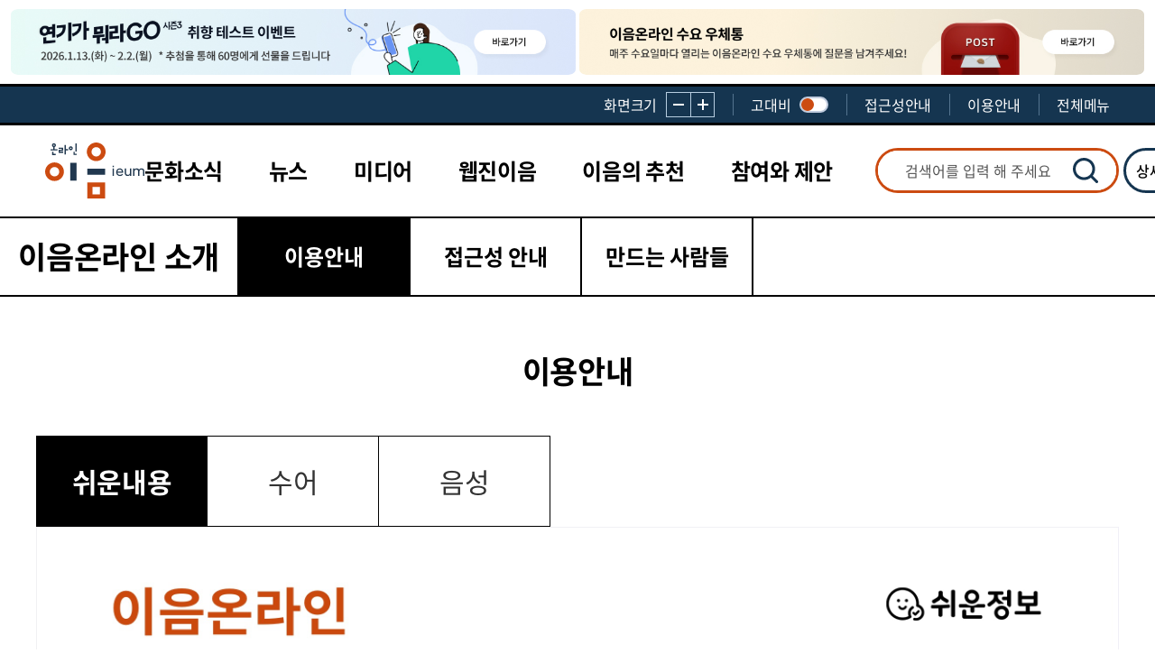

--- FILE ---
content_type: text/html;charset=UTF-8
request_url: https://ieum.or.kr/user/introduction.do?idx=1
body_size: 96280
content:














<!DOCTYPE HTML>
<html lang="ko" class="wf-nanumsquare-n4-active wf-nanumbarungothic-n4-active wf-opensans-n4-active wf-notosanskr-n4-active wf-bmdohyeon-n4-active wf-active no-js">
<head>
    <meta property="og:type" content="website">
    <meta property="og:title" content="이음온라인">
    <meta property="og:description" content="한국장애인문화예술원 장애 예술 전문 지식 플랫폼. 문화소식/뉴스/미디어/웹진 이음/참여하기/이용안내/배리어프리 콘텐츠/접근성콘텐츠/뉴스레터 구독">

    <!-- title -->
    <meta charset="UTF-8">
    <meta name="Author" content="이름">
    <meta name="Keywords" content="키워드">
    <meta name="description" content="한국장애인문화예술원 장애 예술 전문 지식 플랫폼. 문화소식/뉴스/미디어/웹진 이음/참여하기/이용안내/배리어프리 콘텐츠/접근성콘텐츠/뉴스레터 구독">
    <meta http-equiv="Content-Type" content="text/html; charset=utf-8" />
    <meta http-equiv="X-UA-Compatible" content="IE=edge">
    <meta name="format-detection" content="telephone=no,address=no,email=no">

    <!-- sns 썸네일 -->
    

    
    <!-- sns 썸네일 -->

    <meta http-equiv="X-UA-Compatible" content="IE=Edge">
    <meta name="viewport" content="width=device-width, initial-scale=1.0, user-scalable=no">
    <meta http-equiv="Expires" content="-1">
    <meta http-equiv="Pragma" content="no-cache">
    <meta http-equiv="Cache-Control" content="No-Cache">
    <meta name="mobile-web-app-capable" content="yes">

    <script type="text/javascript" src="//ajax.googleapis.com/ajax/libs/webfont/1.4.10/webfont.js"></script>
    <!--<link rel="stylesheet" href="http://fonts.googleapis.com/css?family=Open+Sans">-->
    <link rel="stylesheet" href="/template/cms/user/css/notosans.css">
    <link rel="stylesheet" href="/template/cms/user/css/nanumsquare.css">
    <link rel="stylesheet" href="/template/cms/user/css/Roboto.css">
    <link rel="stylesheet" href="/template/cms/user/css/NanumBarunGothic.css">
    <link rel="stylesheet" href="/template/cms/user/css/BMDOHYEON.css">
    <!-- <link rel="shortcut icon" type="image/x-icon" href="/template/cms/user/images/common/favicon.ico?var=200310.1" > -->
    <link rel="shortcut icon" href="/template/cms/user/images/common/favicon.ico" type="image/x-icon">
    <link rel="icon" href="/template/cms/user/images/common/favicon.ico" type="image/x-icon">
    <!-- <title>메인 | 이음온라인</title> -->

    <link rel="apple-touch-icon" sizes="1024X1024" href="/template/cms/user/images/favicon/apple-icon-1024.png">

    <link rel="icon" type="image/png" sizes="512"  href="/template/cms/user/images/favicon/android-icon-512.png">
    <link rel="icon" type="image/png" sizes="192"  href="/template/cms/user/images/favicon/android-icon-192.png">
    <link rel="icon" type="image/png" sizes="144"  href="/template/cms/user/images/favicon/android-icon-144.png">
    <link rel="icon" type="image/png" sizes="96" href="/template/cms/user/images/favicon/android-icon-96.png">
    <link rel="icon" type="image/png" sizes="72" href="/template/cms/user/images/favicon/android-icon-72.png">
    <link rel="icon" type="image/png" sizes="48" href="/template/cms/user/images/favicon/android-icon-48.png">
    <link rel="manifest" href="/template/cms/user/images/favicon/manifest.json">
    <meta name="msapplication-TileColor" content="#ffffff">
    <meta name="msapplication-TileImage" content="/android-icon-144.png">
    <meta name="theme-color" content="#ffffff">
    <title>





        
            
            
            
            
            
            
            
            
            
            
            
            
            
            
            
            
            
            
            
            

            이음온라인 > 이음온라인 소개 > 이용안내
            
            

            
            
            
            
            
            
            

            
            

            
        

    </title>

    <!-- common_css -->
    <link rel="stylesheet" type="text/css" href="/template/cms/user/css/reset.css">
    <link rel="stylesheet" type="text/css" href="/template/cms/user/css/board.css">
    <link rel="stylesheet" type="text/css" href="/template/cms/user/css/common.css">
    <link rel="stylesheet" type="text/css" href="/template/cms/user/css/comm_respond.css">
    <link rel="stylesheet" type="text/css" href="//cdn.jsdelivr.net/npm/xeicon@2.3.3/xeicon.min.css">
    <link rel="stylesheet" type="text/css" href="/template/cms/user/css/sub.css">
    <link rel="stylesheet" type="text/css" href="/template/cms/user/css/sub_respond.css">
    <link rel="stylesheet" type="text/css" href="/template/cms/user/css/animate.css">
    <link rel="stylesheet" type="text/css" href="/template/cms/user/css/print.css">
    <link rel="stylesheet" type="text/css" href="/template/cms/user/css/slick.css">
    <link rel="stylesheet" type="text/css" href="/template/cms/user/css/slick-theme.css">
    <link rel="stylesheet" type="text/css" href="/inc/user/wnc.css">


    <!-- // common_css -->

    <!-- common_js -->
    <script src="https://ajax.googleapis.com/ajax/libs/jquery/3.3.1/jquery.min.js"></script>
    <script type="text/javascript" src="/template/cms/user/js/jquery-migrate-1.4.1.min.js"></script>
    <script type="text/javascript" src="/template/cms/user/js/jquery.easing.1.3.js"></script>
    <script type="text/javascript" src="/template/cms/user/js/wow.min.js"></script>
    <!-- <script type="text/javascript" src="https://unpkg.com/default-passive-events"></script> -->
    <script src="https://cdnjs.cloudflare.com/ajax/libs/printThis/1.15.0/printThis.js"></script>
    <script type="text/javascript" src="/template/cms/user/js/common.js"></script>
    <script type="text/javascript" src="/template/cms/user/js/slick.min.js"></script>
    <script src="//developers.kakao.com/sdk/js/kakao.min.js"></script>
    <script type="text/javascript" src="/template/cms/user/js/snsShare.js"></script>
    <script src="/template/cms/user/js/sub.js"></script>
    <script src="/inc/adm/js/moment.js"></script>
    <script src="/inc/adm/js/wnc.js"></script>
    <script type="text/javascript" src="//wcs.naver.net/wcslog.js"></script>
    <script type="text/javascript">
        if(!wcs_add) var wcs_add = {};
        wcs_add["wa"] = "80296c7d4a6888";
        if(window.wcs) {
            wcs_do();
        }
    </script>

    <!--[if lt IE 10]>
    <script src="/template/cms/user/js/placeholders.min.js" type="text/javascript"></script>
    <![endif]-->
    <!--[if lt IE 9]>
    <script src="/template/cms/user/js/html5shiv.js" type="text/javascript"></script>
    <script src="/template/cms/user/js/respond.min.js" type="text/javascript"></script>
    <script src="/template/cms/user/js/selectivizr-min.js" type="text/javascript"></script>
    <![endif]-->

    <script type="text/javascript">
        /* 브라우저 체크 (IE) */
        var ua = navigator.userAgent.toLowerCase();
        if( ua.indexOf( 'msie' ) != -1 || ua.indexOf( 'trident' ) != -1 ) {
            var version = 11;
            ua = /msie ([0-9]{1,}[\.0-9]{0,})/.exec( ua );
            if( ua )
            {
                version = parseInt( ua[ 1 ] );
            }
            var classNames = '';
            classNames += ' is-ie';
            classNames += ' ie' + version;
            for( var i = version + 1; i <= 11; i++ ) {
                classNames +=  ' lt-ie' + i;
            }
            document.getElementsByTagName( 'html' )[ 0 ].className += classNames;
        }
    </script>
    <!-- // common_js -->

    <!-- 추가 css -->
    <link rel="stylesheet" href="/template/cms/user/css/common-new.css">
    <link rel="stylesheet" href="/template/cms/user/css/main.css" type="text/css">
    <link rel="stylesheet" href="/template/cms/user/css/main_respond.css" type="text/css">
    <!-- // 추가 css -->

    <link rel="stylesheet" href="/template/cms/user/css/swiper.css">
    <script src="/template/cms/user/js/jquery.cookie.js"></script>
    <script src="/template/cms/user/js/swiper.min.js"></script>
    <script src="/template/cms/user/js/main.js"></script>
    <script src="/template/cms/user/js/jquery.rwdImageMaps.js"></script>
    <script>
        $(function(){
            $('img[src*="free_big1"], img[src*="ico_barrier_free_mid1"]').attr('alt', '음성해설');
            $('img[src*="free_big2"], img[src*="ico_barrier_free_mid2"]').attr('alt', '수어해설');
            $('img[src*="free_big3"], img[src*="ico_barrier_free_mid3"]').attr('alt', '큰 활자');
            $('img[src*="free_big4"], img[src*="ico_barrier_free_mid4"]').attr('alt', '자막');
            $('img[src*="free_big5"], img[src*="ico_barrier_free_mid5"]').attr('alt', '쉬운내용');
            $('img[src*="free_big6"], img[src*="ico_barrier_free_mid6"]').attr('alt', '대본');
            $('img[src*="free_big7"], img[src*="ico_barrier_free_mid7"]').attr('alt', '휠체어접근');
            $('img[src*="free_big8"], img[src*="ico_barrier_free_mid8"]').attr('alt', '문자통역');
        });
    </script>
    <style>
        ul, li{list-style:none;}
        li::marker{display:none;content:""}
    </style>
    <!-- Global site tag (gtag.js) - Google Ads: 306843444 -->
    <script async src="https://www.googletagmanager.com/gtag/js?id=AW-306843444"></script>
    <script>
        window.dataLayer = window.dataLayer || [];
        function gtag(){dataLayer.push(arguments);}
        gtag('js', new Date());

        gtag('config', 'AW-306843444');
    </script>

    <!-- Event snippet for 구독 확보 conversion page -->
    <script>
        gtag('event', 'conversion', {'send_to': 'AW-306843444/rD4QCLulzPICELSeqJIB'});
    </script>
    <!-- readable : [2022-11-10(목) 10:17:59] -->
    <!--<link href="/inc/readabler/css/readabler.css" rel="stylesheet">-->
</head>
<body>
<!-- wrapper -->
<div class="wrapper">
    <div class="all-menu">
        <div class="all-menu__inner">
            <a href="javascript:void(0)" class="allMenu-close__btn">
                <img src="/template/cms/user/images/common/icon_all-close.svg" alt="온라인 이음 ieum">
            </a>
            <div class="all-menu__top">
					<span>
						<img src="/template/cms/user/images/common/head-logo.png" alt="온라인 이음 ieum">
					</span>
            </div>

            <ul class="all-menu__list depth_1">
                <li>
                    <a href="/user/show/list.do">문화소식</a>
                    <span class="stick"></span>

                    <ul class="depth_2">
                        <li>
                            <a href="/user/show/list.do">문화소식</a>
                        </li>
                    </ul>
                </li>
                <li>
                    <a href="/user/news/list.do">뉴스</a>
                    <span class="stick"></span>
                    <ul class="depth_2">
                        <li>
                            <a href="/user/news/list.do">뉴스</a>
                        </li>
                    </ul>
                </li>
                <li>
                    <a href="/user/movie/list.do?t=1">미디어</a>
                    <span class="stick"></span>
                    <ul class="depth_2">
                        <li>
                            <a href="/user/movie/list.do?cate=31">영상</a>
                        </li>
                        <li>
                            <a href="/user/movie/list.do?cate=32">오디오</a>
                        </li>
                        <li>
                            <a href="/user/movie/list.do?cate=33">문서</a>
                        </li>
                    </ul>
                </li>
                <li>
                    <a href="/user/webzine/list.do">웹진이음</a>
                    <span class="stick"></span>
                    <ul class="depth_2">
                        <li>
                            <a href="/user/webzine/list.do">이슈</a>
                        </li>
                        <li>
                            <a href="/user/webzine/list.do">인터뷰</a>
                        </li>
                        <li>
                            <a href="/user/webzine/list.do">리뷰</a>
                        </li>
                        <li>
                            <a href="/user/webzine/list.do">트렌드</a>
                        </li>
                        <li>
                            <a href="/user/webzine/list.do">이음한컷</a>
                        </li>
                        <li>
                            <a href="/user/webzine/list.do">이음광장</a>
                        </li>
                        <li>
                            <a href="/user/webzine/writerList.do">이음광장 필자보기</a>
                        </li>
                        <li>
                            <a href="/user/webzine/allNos.do?year=2024">호별보기</a>
                        </li>
                    </ul>
                </li>
                <li>
                    <a href="/user/curation/subject/all.do?pageIndex=1&searchCondition1=9">이음의 추천</a>
                    <span class="stick"></span>
                    <ul class="depth_2">
                        <li>
                            <a href="/user/curation/subject/all.do?pageIndex=1&searchCondition1=9">이음의 추천</a>
                        </li>
						<!--
                        <li>
                            <a href="/user/curation/subject/all.do?pageIndex=1&searchCondition1=9">주제 전체보기</a>
                        </li>
						-->
                    </ul>
                </li>
                <li>
                    <a href="/user/notice/list.do">참여와 제안</a>
                    <span class="stick"></span>
                    <ul class="depth_2">
                        <li>
                            <a href="/user/notice/list.do">공지사항</a>
                        </li>
                        <li>
                            <a href="/user/free/list.do">자유게시판</a>
                        </li>
                        <li>
                            <a href="/user/newsletter/subscription.do">뉴스레터 신청하기</a>
                        </li>
                        <li>
                            <a href="/user/newslettermng/list.do">뉴스레터 보기</a>
                        </li>
                        <li>
                            <a href="/user/info.do">문화소식 등록신청</a>
                        </li>
                    </ul>
                </li>
                <li>
                    <a href="/user/introduction.do?idx=1">이음온라인 소개</a>
                    <span class="stick"></span>
                    <ul class="depth_2">
                        <li>
                            <a href="/user/introduction.do?idx=1">이용안내</a>
                        </li>
                        <li>
                            <a href="/user/access.do?idx=2&barrier_free=0">접근성 안내</a>
                        </li>
                        <li>
                            <a href="/user/staff.do?idx=3">만드는 사람들</a>
                        </li>
                    </ul>
                </li>
            </ul>

        </div>
    </div>
    <!-- userHeader -->
    <header class="header">
        <!-- skip_navi -->
        <dl class="skip_navi">
            <dt class="hide"><strong>바로가기 메뉴</strong></dt>
            <dd><a href="#real_contents" id="linkToContent">본문 바로가기</a></dd>
            <dd><a href="#gnb">주메뉴 바로가기</a></dd>
        </dl>
        <!-- // skip_navi -->

        <div class="current-titile row">
            <!-- 기본 -->
	<!--
            <a href="/user/info.do" target="_self" title="페이지 이동">
                <img src="/template/cms/user/images/main/main_banner_240911-03.jpg" alt="문화소식 등록신청 장애예술 공연·전시·행사 등 문화예술소식을 보내주세요! 바로가기">
            </a>
	<a href="/user/notice/view.do?idx=102" target="_self" title="페이지 이동">
                <img src="/template/cms/user/images/main/main_banner_241118.jpg" alt="이음온라인 이용자 설문조사 &ldquo;안녕,24-25&rdquo;2024.11.18.(월)~12.6.(금) *추첨을 통해 100명에게 커피를 쏩니다! 바로가기">
            </a>
	
            <a href="/user/notice/view.do?idx=87" target="_self" title="페이지 이동">
                <img src="/template/cms/user/images/main/main_banner_240911-02.jpg" alt="이음온라인 참여 이벤트 이음온라인 콘텐츠에 자유로운 의견과 다양한 감상을 남겨주세요! 바로가기">

            </a>
	<a href="/user/notice/view.do?idx=112" target="_self" title="페이지 이동">
                <img src="/template/cms/user/images/main/main_banner_250612.jpg" alt="이음온라인 뉴스레터 구독 이벤트 장애예술과 더욱 가까워지고 싶다면 이음온라인 뉴스레터 구독하세요! 바로가기">
            </a>
	--> 
	<!--- 
    <a href="/user/notice/view.do?idx=126" target="_self" title="페이지 이동">
		<img src="/template/cms/user/images/main/main_banner_251021.jpg" alt="이음온라인 토크 콘서트 “이음 온에어” 일시 | 2025년 11월 4일(화) 13:00 장소 | 모두예술극장 3층 이음 ON AIR 바로가기">
	</a>
	<a href="/user/notice/view.do?idx=113" target="_self" title="페이지 이동">
	    <img src="/template/cms/user/images/main/main_banner_250616.jpg" alt="이음온라인 참여 이벤트 이음온라인 콘텐츠에 자유로운 의견과 다양한 감상을 남겨주세요! 바로가기">
	</a>
    --->
    <a href="/user/notice/view.do?idx=135" target="_self" title="페이지 이동">
	    <img src="/template/cms/user/images/main/main_banner_260113.jpg" alt="연기가 뭐라GO 시즌3 취향 테스트 이벤트 2026.1.13.(화)~2.2.(월) *추첨을 통해 60명에게 선물을 드립니다 바로가기">
	</a>
	<a href="/user/notice/view.do?idx=114" target="_self" title="페이지 이동">
	    <img src="/template/cms/user/images/main/main_banner_250618.jpg" alt="이음온라인 수요 우체통 매주 수요일마다 열리는 이음온라인 수요우체통에 질문을 남겨주세요!">
	</a>
<!--
	
-->	
    <!-- <a href="/user/notice/view.do?idx=120" target="_self" title="페이지 이동">
	    <img src="/template/cms/user/images/main/main_banner_250807.jpg" alt="이음온라인 퀴즈 이벤트 진행기간 | 2025년 8월 7일(목) ~ 8월 29일(금) SUMMER Quiz 바로가기">
	</a>
	
	<a href="/user/notice/view.do?idx=121" target="_self" title="페이지 이동">
		<img src="/template/cms/user/images/main/main_banner_250821.jpg" alt="여름맞이 이벤트 이음온라인 퀴즈 탐험대 출동 진행기간 | 2025년 8월 7일(목)~8월 29일(금) 상품|교보문고 상품권 1만원(10명), CU 상품권 3천원(70명) 바로가기">
	</a> -->
        </div>

        <div class="header-nav">
            <div class="header-nav__inner">
                <div class="util-wrap row">
                    <div class="util">
                        <ul class="row">
                            <li class="util_sizecon">
                                <span class="sizeicon">화면크기</span>

                                <div class="btn-wrap">
                                    <button type="button" id="decreaseButton" class="sizedown">
                                        <img src="/template/cms/user/images/common/icon-fontSize-down.svg" alt="폰트사이즈 작게">
                                    </button>
                                    <button type="button" id="increaseButton" class="sizeup">
                                        <img src="/template/cms/user/images/common/icon-fontSize-up.svg" alt="폰트사이즈 크게">
                                    </button>


                                </div>

                            </li>
                            <li class="util__bright">
                                <span>고대비</span>
                                <a href="#myfunction" onclick="myfunction();return false;" onkeypress="this.onclick;" class="slide_open_btn gray_btn" title="고대비 보기">
                                    <img src="/template/cms/user/images/common/icon-util-02.png" class="textMode2" alt="고대비 보기" />
                                    <div class="slide_box">
                                        <span class="slide_circle"></span>
                                        <span class="slide_bg"></span>
                                    </div>
                                </a>
                            </li>
                            <li class="util__access">
                                <a href="/user/access.do?idx=2&barrier_free=0" class="slide_open_btn userGuide_btn" title="접근성안내">
                                    접근성안내
                                </a>
                            </li>
                            <li class="util__info">
                                <a href="/user/introduction.do?idx=1" class="slide_open_btn userGuide_btn" title="이용안내">
                                    이용안내
                                </a>
                            </li>
                            <li class="util__all">
                                <a href="javascript:void(0)" class="slide_open_btn allMenu_btn" title="전체메뉴">
                                    전체메뉴
                                </a>
                            </li>


                        </ul>
                    </div>
                </div>
            </div>
        </div>


        <div class="header-top row">
            <div class="article-wrap util-m">
                <div class="col1 slide_open_btn sizecon_btn_modi">
                    <p>텍스트 크기</p>
                    <div class="slide_box">
                        <button type="button" id="mobileDecreaseButton" class="sizedown">
                            <img src="/template/cms/user/images/common/fontsizecon-down-m.png" alt="폰트사이즈 작게 아이콘">
                        </button>
                        <span class="sizeicon">
								<img src="/template/cms/user/images/common/fontsizecon.png" alt="가" title="현재 폰트사이즈 확인 이미지">
							</span>
                        <button type="button" id="mobileIncreaseButton" class="sizeup">
                            <img src="/template/cms/user/images/common/fontsizecon-up-m.png" alt="폰트사이즈 크게 아이콘">
                        </button>
                    </div>
                </div>
                <div class="col2 slide_open_btn gray_btn">
                    <p>고대비</p>
                    <div class="slide_box">
                        <span class="slide_circle"></span>
                        <span class="slide_bg"></span>
                    </div>
                </div>
            </div>
            <div class="logo-wrap row">
                <h1 class="logo">
                    <a href="/" target="_self" title="메인페이지 이동">
                        <img src="/template/cms/user/images/common/head-logo.png" alt="온라인 이음 ieum">
                    </a>
                </h1>
                <div class="mobile-menu">
                    <button type="button" title="모바일 서브메뉴 버튼">
                        <img src="/template/cms/user/images/common/new_icon-mobile-ham.svg" alt="">
                    </button>
                </div>
                <div class="mobile-menu-cont">
                    <div class="cont-wrap">
                        <div class="top row">
                            <h1 class="logo">
                                <a href="/">
                                    <img src="/template/cms/user/images/common/head-logo.png" alt="온라인 이음 ieum">
                                </a>
                            </h1>
                            <div class="btn-wrap">
                                <button type="button" class="btn-close" title="모바일 메뉴 닫기">
                                </button>
                            </div>
                        </div>
                        <div class="middle">
                            <a href="/user/access.do?idx=2&barrier_free=0" class="menux">접근성안내</a>
                            <a href="/user/introduction.do?idx=1" class="menux">이용안내</a>
                        </div>
                        <div class="bottom">
                            <a href="/user/show/list.do" class="menux">문화소식</a>
                            <a href="/user/news/list.do" class="menux">뉴스</a>
                            <a href="/user/movie/list.do" class="menux">미디어</a>
                            <a href="/user/webzine/list.do" class="menux">웹진이음</a>
                            <a href="/user/curation/subject/all.do?pageIndex=1&searchCondition1=9">이음의 추천</a>
                            <a href="/user/notice/list.do" class="menux">참여와 제안</a>
                            <!--<a href="/user/introduction.do?idx=1">이용안내</a>-->
                        </div>
                    </div>
                </div>
                <!-- mobile-menu-cont -->
            </div>
            <!-- logo-wrap -->
            <div class="gnb-wrap row">
                <div class="gnb row">
                    <ul class="row">
                        <li><a href="/user/show/list.do" class="menux" id="gnb">문화소식</a></li>
                        <li><a href="/user/news/list.do" class="menux">뉴스</a></li>
                        <li><a href="/user/movie/list.do?t=1" class="menux">미디어</a></li>
                        <li><a href="/user/webzine/list.do" class="menux">웹진이음</a></li>
                        <li><a href="/user/curation/subject/all.do?pageIndex=1&searchCondition1=9" class="link--curation">이음의 추천</a></li>
                        <li><a href="/user/notice/list.do" class="menux">참여와 제안</a></li>
                    </ul>
                    <div class="search_box">

                        <form name="searchForm" id="searchForm" method="get" action="/user/search/result.do" enctype="multipart/form-data">
                            <div class="sch_area row">
                                <div class="row w_100">
                                    <label class="hidden" for="search">검색</label>
                                    <input id="search" type="text" name="searchKeyword" title="검색어 입력" placeholder="검색어를 입력 해 주세요.">
                                    <button type="submit" class="search_btn" title="검색"></button>
                                </div>
                            </div>
                        </form>
						<button type="button" title="상세검색" class="finder detail">상세검색</button>
                    </div>
                    



                    <div class="sch_wrap">
                        <div class="bg_overlay"></div>
                        <div class="sch_box">
                            <p class="tit row">
                                통합검색
                            </p>
                            <form name="searchForm" id="searchForm" method="get" action="/user/search/result.do" enctype="multipart/form-data">
                                <div class="sch_area row">
                                    <select name="cate" id="" title="검색구분선택">
                                        <option value="">전체</option>
                                        <option value="1" >문화소식</option>
                                        <option value="2" >뉴스</option>
                                        <option value="3" >미디어</option>
                                        <option value="4" >웹진이음</option>
                                    </select>
                                    <div class="row w_100">
                                        <label class="hidden" for="search">검색</label>
                                        <input id="search" type="text" name="searchKeyword" title="검색어 입력" placeholder="검색어를 입력하세요." autocomplete="off">
                                        <button type="submit" class="finder" title="검색버튼"></button>
										<div class="tip-area">
											<div class="tip-area_inner">
												<button type="button" class="tip-close" title="닫기버튼" tabindex="2"></button>
												<div class="tip-area-top">
													<span class="icon">
														<img src="/template/cms/user/images/common/tip-area-icon.png" alt="툴팁 텍스트">
													</span>
													<p class="tit">
														<span class="relative">잠깐!</span>
														<span class="txt">찾고 싶은 정보와 관련 있는 핵심 단어를 적어주세요.</span>
													</p>
												</div>
												<div class="tip-area-bottom">
													<p>
														<span class="relative">예시)</span>
														<span class="txt">
														장애인예술교육 분야 자료집을 찾고 싶을 땐, "<em>예술교육</em>"처럼 핵심 단어를 적어주세요.
														</span>
													</p>
												</div>
											</div>
										</div>
                                    </div>
                                </div>
                            </form>

                            <p class="sub_tit">추천 키워드</p>
                            <ul class="recommend_tag row">
                                <li><a href="">#배리어프리</a></li>
                                <li><a href="">#이음</a></li>
                                <li><a href="">#접근성</a></li>
                                <li><a href="">#장애인</a></li>
                                <li><a href="">#예술가</a></li>
                                <li><a href="">#문화예술공간</a></li>
                                <li><a href="">#한국장애인문화예술원</a></li>
                                <li><a href="">#무장애예술주간</a></li>
                                <li><a href="">#소통</a></li>
                                <li><a href="">#온라인</a></li>
                                <li><a href="">#아카데미</a></li>
                            </ul>

                            <p class="sub_tit mt_30">배리어프리 콘텐츠 검색하기</p>
                            <div class="barrier_list row" style="flex-wrap:wrap;">
                                <a href="/user/search/result.do?cate=&searchAccess=1" class="row">
                                    <img src="/template/cms/user/images/common/bigIcon_access-list-01.png" alt="" />
                                    <span>음성해설</span>
                                </a>
                                <a href="/user/search/result.do?cate=&searchAccess=3" class="row">
                                    <img src="/template/cms/user/images/common/bigIcon_access-list-02.png" alt="" />
                                    <span>큰 활자</span>
                                </a>
                                <a href="/user/search/result.do?cate=&searchAccess=9" class="row">
                                    <img src="/template/cms/user/images/common/bigIcon_access-list-03.png" alt="" />
                                    <span>점자</span>
                                </a>
                                <a href="/user/search/result.do?cate=&searchAccess=4" class="row">
                                    <img src="/template/cms/user/images/common/bigIcon_access-list-04.png" alt="" />
                                    <span>자막</span>
                                </a>
                                <a href="/user/search/result.do?cate=&searchAccess=6" class="row">
                                    <img src="/template/cms/user/images/common/bigIcon_access-list-05.png" alt="" />
                                    <span>대본</span>
                                </a>
                                <a href="/user/search/result.do?cate=&searchAccess=2" class="row">
                                    <img src="/template/cms/user/images/common/bigIcon_access-list-06.png" alt="" />
                                    <span>수어해설</span>
                                </a>
                                <a href="/user/search/result.do?cate=&searchAccess=8" class="row">
                                    <img src="/template/cms/user/images/common/bigIcon_access-list-07.png" alt="" />
                                    <span>문자 통역</span>
                                </a>
                                <a href="/user/search/result.do?cate=&searchAccess=5" class="row">
                                    <img src="/template/cms/user/images/common/bigIcon_access-list-08.png" alt="" />
                                    <span>쉬운내용</span>
                                </a>
                                <a href="/user/search/result.do?cate=&searchAccess=10" class="row">
                                    <img src="/template/cms/user/images/common/bigIcon_access-list-09.png" alt="" />
                                    <span>편안한 공연</span>
                                </a>
                                <a href="/user/search/result.do?cate=&searchAccess=7" class="row">
                                    <img src="/template/cms/user/images/common/bigIcon_access-list-10.png" alt="" />
                                    <span>휠체어 접근</span>
                                </a>
                            </div>
                            <button type="button" class="btn-close" title="닫기버튼" tabIndex="2"></button>
                        </div>
                    </div>

                </div>
            </div>

        </div> <!-- header-top -->
        <!-- right_util_box -->
        <div class="right_util_box" style="display:none;">
            <!-- 수어해설 메인용 -->

            <a href="javascript:void(0)" onclick="sign_language_open();" sign_language="0" title="새창으로 수어해설 영상보기" class="">수어해설</a>


            <!-- 수어해설 공연/전시 -->


            <!-- 수어해설 알림 -->


            <!-- 수어해설 채널 -->

            <!-- 수어해설 블로그 -->


            <!-- 수어해설 채널소개 -->

        </div>
        <!-- // right_util_box -->
    </header>
    <span id="real_contents" class="hidden"></span>

    <script type="text/javascript">
        $(() => {
            $.cookie("standardSize", $.cookie("standardSize") != undefined ? $.cookie("standardSize") : 0, {path:'/'});
            $(".sizeicon").addClass(imageButtonClassName());	//폰트 사이즈 단계 표출 이미지 변경을 위한 클래스 입력
        })
        // 230721 폰트사이즈 기능 추가 start
        $(window).on("resize", () => {
            const divEle = document.querySelector("html");
            let windowWidth = $( window ).width();
            let standardSize = $.cookie("standardSize");
            let sizeAlongWidth = windowSizeCheck(windowWidth);

            fsResize(divEle, standardSize, sizeAlongWidth);
        })

        const fsResize = (divEle, stSize, sizeAlongWidth) => {
            // console.log("divEle", divEle);
            // console.log("standardSize", stSize);
            // console.log("sizeAlongWidth", sizeAlongWidth);
            divEle.style.fontSize = (parseFloat(stSize) + parseFloat(sizeAlongWidth)).toString() +"%";
        }
        $(document).on("click", "#increaseButton, #mobileIncreaseButton", e => {
            console.log("test")
            const sizeRange = 3.0;
            if(parseFloat($.cookie("standardSize")) < (sizeRange*2)){
                $.cookie("standardSize", (parseFloat($.cookie("standardSize")) + sizeRange).toFixed(1), {path:'/'});
                const divEle = document.querySelector("html");
                let standardSize = $.cookie("standardSize");
                let windowWidth = $( window ).width();
                let sizeAlongWidth = windowSizeCheck(windowWidth);
                fsResize(divEle, standardSize, sizeAlongWidth);
                imageButtonChange(e);
            }else{
                alert("최대크기입니다.");
            }
        })
        $(document).on("click", "#decreaseButton, #mobileDecreaseButton", e => {
            const sizeRange = 3.0;
            if(parseFloat($.cookie("standardSize")) > -(sizeRange*2)){
                $.cookie("standardSize", (parseFloat($.cookie("standardSize")) - sizeRange).toFixed(1), {path:'/'});
                const divEle = document.querySelector("html");
                let standardSize = $.cookie("standardSize");
                let windowWidth = $( window ).width();
                let sizeAlongWidth = windowSizeCheck(windowWidth);
                fsResize(divEle, standardSize, sizeAlongWidth);
                imageButtonChange(e);
            }else{
                alert("최소크기입니다.");
            }
        })
        const imageButtonClassName = () => {
            let className = "";
            if(parseFloat($.cookie("standardSize")) === -6.0){
                className = "level-1";
            }else if(parseFloat($.cookie("standardSize")) === -3.0){
                className = "level-2";
            }else if(parseFloat($.cookie("standardSize")) === 0){
                className = "level-3";
            }else if(parseFloat($.cookie("standardSize")) === 3.0){
                className = "level-4";
            }else if(parseFloat($.cookie("standardSize")) === 6.0){
                className = "level-5";
            }else{
                className = "level-3";
                alert("ImageButtonChangeError");
            }
            return className;
        }
        const imageButtonChange = e => {
            const $sizeIcon = $(e.target).parent().parent().find(".sizeicon");
            const beforeClassNameArr = $sizeIcon.attr('class').split(" ");
            let beforeClassName = "";
            let className = imageButtonClassName();
            console.log("$(e)", $(e.target).parent().parent().find(".sizeicon"));
            $.each(beforeClassNameArr, (index, item) => {
                if(item.includes("level")){
                    beforeClassName = item;
                }
            })
            $sizeIcon.removeClass(beforeClassName);
            $sizeIcon.addClass(className);
        }

        const windowSizeCheck = windowWidth => {
            let fs = "";
            if(windowWidth > 3000) {
                fs = "62.5";
            }
            if(windowWidth > 2500) {
                fs = "62.5";
            }
            if(windowWidth > 2200) {
                fs = "62.5";
            }
            if(windowWidth <= 1920) {
                fs = "62.5";
            }
            if (windowWidth <= 1700) {
                fs = "47.5";
            }
            if (windowWidth <= 1400) {
                fs = "41.5";
            }
            if  (windowWidth <= 1300) {
                fs = "40.5";
            }
            if (windowWidth <= 1280) {
                fs = "39.5";
            }
            if (windowWidth <= 1024) {
                fs = "66.5";
            }
            if (windowWidth <= 768) {
				fs = "64.5";
			}
			if (windowWidth <= 360) {
				fs = "62.5";
			}
			if (windowWidth <= 320) {
				fs = "60.5";
			}
            return fs;
        }
        // 230721 폰트사이즈 기능 추가 end
        //화면 확대 축소
        var nowZoom = 100;
        function zoomsFn(){
            $('.font_zoom_btn').toggleClass('on');
            if($('.font_zoom_btn').hasClass('on')){
                nowZoom = nowZoom + 3;
                if(nowZoom >= 150) nowZoom = 150;   // 화면크기 최대 확대율 200%
                zooms();
            }else{
                nowZoom = 100;   // 원래 화면크기로 되돌아가기
                zooms();
            }
        }
        function zooms() {
            document.body.style.zoom = nowZoom + "%";
            if(nowZoom == 70) {
                alert("더 이상 축소할 수 없습니다.");   // 화면 축소율이 70% 이하일 경우 경고창
            }
            if(nowZoom == 150) {
                alert("더 이상 확대할 수 없습니다.");   // 화면 확대율이 200% 이상일 경우 경고창
            }
        }

        $('.font_zoom_btn_modi').click(function(){ // 텍스트크기 버튼 클릭시
            if(!$(this).hasClass('on')){
                // 텍스트크기 on
                $.cookie('text-size', 'on',{ path: '/' }); // 쿠키에 on 삽입
                $(this).find('.slide_circle').animate({ left: '1.6rem' }, 100,
                    function(){
                        $(this).parent().parent('.font_zoom_btn_modi').addClass('on');
                        $('body').css('font-size','24px');
                        //$('body').addClass('font_big');
                    });

            } else {
                // 텍스트크기 off
                $.removeCookie('text-size',{ path: '/' });  // 쿠키에 on 삭제
                $(this).find('.slide_circle').animate({left: '0.2rem'},100,
                    function(){
                        $(this).parent().parent('.font_zoom_btn_modi').removeClass('on');
                        $('body').css('font-size','18px');
                        //$('body').removeClass('font_big');
                    });
            }
            return false;
        });


        $('.gray_btn').click(function(){ //고대비 버튼 클릭시
			
            if(!$('.gray_btn').hasClass('on')){
                // 고대비 on
                $.cookie('gray', 'on',{ path: '/' });  // 쿠키에 on 삽입
                $('.gray_btn').find('.slide_circle').animate({ left: '1.6rem' }, 100,
                    function(){
                        $('.gray_btn').addClass('on');
                        $('body').addClass('gray');
                    });

            } else {
                // 고대비 off
                $.removeCookie('gray',{ path: '/' }); // 쿠키에 on 삭제
                $('.gray_btn').find('.slide_circle').animate({left: '0.2rem'},100,
                    function(){
                        $('.gray_btn').removeClass('on');
                        $('body').removeClass('gray');
                    });
            }
            return false;
        });

        $(document).on('click','.text_mode',function(){
            if(!$(this).hasClass('on')){
                $.cookie('stylesheet', 'on',{ path: '/' }); // 텍스트보기 쿠키 삽입
                // on 클레스가 없을때
                $(this).addClass('on'); // 버튼에 on 클레스 추가
                //$(this).text('원래대로 돌리기'); // 버튼 텍스트 변경
                $('link').each(function(){
                    var link_txt = $('link').attr('rel',''); //stylesheet 삭제
                });

                /* 추가 S */
                var srcArr = [];
                $('img').each(function(){
                    srcArr.push($(this).attr('src'));
                    $(this).attr('src','');
                });

                $(this).removeClass('on');
                //$('#textMode').attr("src", "");

                var srcJoin = srcArr.join("|");
                console.log(srcJoin);
                sessionStorage.removeItem("src1");
                sessionStorage.setItem("src1",srcJoin);
                /* 추가 E */

            } else {
                // on 클레스가 있을때
                $.removeCookie('stylesheet',{ path: '/' }); // 텍스트보기 쿠키 삭제
                $(this).removeClass('on'); // 버튼에 on 클레스 삭제
                //$(this).text('텍스트로 보기'); // 버튼 텍스트 변경
                $('link').each(function(){
                    var link_txt = $('link').attr('rel','stylesheet'); // stylesheet 삽입
                });

                /* 추가 S */
                var srcArr2 = sessionStorage.getItem("src1").split("|");
                $('img').each(function(index){
                    srcArr.push($(this).attr('src',srcArr2[index]));
                });
                /* 추가 E */

            }
            return false;
        });
        // 쿠키
        $(function(){
            var text_size = $.cookie('text-size');
            var gray = $.cookie('gray');
            var stylesheet = $.cookie('stylesheet');
            // 페이지 로딩시 쿠키 확인하여 텍스트 크기 on
            if(text_size != undefined){
                $('.font_zoom_btn').find('.slide_circle').animate({left: '1.6rem'},100,
                    function(){
                        $('.font_zoom_btn').addClass('on');
                        $('body').css('font-size','24px');
                        //$('body').addClass('font_big');
                    });

            }
            // 페이지 로딩시 쿠키 확인하여 고대비 크기 on
            if(gray != undefined){
                $('.gray_btn').find('.slide_circle').animate({left: '1.6rem'},100,
                    function(){
                        $('.gray_btn').addClass('on');
                        $('body').addClass('gray');
                    });
            }
        });
        $('.gnb > li > a').hover(function(){
            var index = $(this).parent().index(' .gnb > li  ');
            $('.gnb > li > a').addClass('color');
            $('.gnb_bg_bar').addClass('bg_over'+index);
        },function(){
            $('.gnb > li > a').removeClass('color');
            $('.gnb_bg_bar').removeClass('bg_over0 bg_over1 bg_over2 bg_over3');
        });

    </script>
    <script type="text/javascript">
        function sign_language_open(){
            var sign_index = $('.right_util_box > a').attr('sign_language');
            var option = "width = 750, height = 510, top = 100, left = 200, location = yes, scrollbars = no";
            var url = "/video/signLanguage.jsp?signNo="+sign_index;
            console.log(url);
            window.open(url, '수어해설', option);

            return false;
        }
    </script>
    <script type="text/javascript">
        $(document).ready(function(){
            $('.mobile-menu button').click(function(){
                $(this).parent().next().addClass('on');
            });
            $('.cont-wrap button.btn-close').click(function(){
                $('.mobile-menu-cont').removeClass('on');
            });
        });
    </script>

    <script type="text/javascript">
		
        $(window).resize(function(){
            var d_width = $(document).width();
            if(d_width > 1024){
				/*$('.current-titile > a:nth-child(1) img').attr('src', '/template/cms/user/images/main/main_banner_250821.jpg');
				
                $('.current-titile > a:nth-child(1) img').attr('src', '/template/cms/user/images/main/main_banner_240911-03.jpg');
	
				 $('.current-titile > a:nth-child(1) img').attr('src', '/template/cms/user/images/main/main_banner_250616.jpg');
                $('.current-titile > a:nth-child(2) img').attr('src', '/template/cms/user/images/main/main_banner_250807.jpg');
				*/
            }else{
				/*$('.current-titile > a:nth-child(1) img').attr('src', '/template/cms/user/images/main/main_banner_250821-m.jpg');
				
			   $('.current-titile > a:nth-child(1) img').attr('src', '/template/cms/user/images/main/main_banner_250616.jpg');
               
				*/
            }
        })
		
    </script>


    <script>

        $(function() {
            $.ajax({
                url:'/user/ieumHello/keywordAjax.do',
                type:'POST',
                data: {'idx' : 3},
                contentType: "application/x-www-form-urlencoded; charset=UTF-8",
                dataType : "json",

                success:function(data){
                    //console.log(data.data1.tag);
                    var arr = data.data1.tag.split(",");
                    var html = "";

                    $.each(arr, function(index, item) {
                        html += "<li><a href='/user/search/result.do?cate=&searchKeyword="+item+"'>#"+item+"</a></li>";
                    });

                    $(".recommend_tag").html(html);
                },

                error: function (XMLHttpRequest, textStatus, errorThrown){
                    alert('서버와의 통신이 원할하지 않습니다.\n다시 시도 해 주십시오.' );
                }
            });
        });


    </script>

	<script>
        $(document).on("click",".menux",function(){
            sessionStorage.clear();
        });
        $(document).on("click", ".leach_tit", (e) => {
            sessionStorage.clear();
            const $e = $(e.target);
            const text = $e.text();
            if (text === "문화소식") {
                location.href = "/user/show/list.do";
            } else if (text === "뉴스") {
                location.href = "/user/news/list.do";
            } else if (text === "미디어") {
                location.href = "/user/movie/list.do?t=1";
            } else if (text === "웹진이음") {
                location.href = "/user/webzine/list.do";
            } else if (text === "이음의 추천") {
                location.href = "/user/curation/list.do";
            } else if (text === "참여와제안") {
                location.href = "/user/notice/list.do";
            } else {
                console.log("NO");
            }
        })
        /* 25년도 접근성작업 */
		// MutationObserver를 설정하여 동적으로 추가된 요소를 감지
		const observer = new MutationObserver((mutationsList) => {
		  mutationsList.forEach((mutation) => {
			if (mutation.type === 'childList') {
			  // 변경된 노드에서 .editor_view .sub_tit1 요소를 탐지
			  document.querySelectorAll('.editor_view .sub_tit1').forEach((element) => {
				if (element.tagName.toLowerCase() !== 'h3') { // 이미 변환된 요소는 건너뜀
				  const h3Element = document.createElement('h3');
				  h3Element.innerHTML = element.innerHTML;
				  [...element.attributes].forEach(attr => {
					h3Element.setAttribute(attr.name, attr.value);
				  });
				  element.replaceWith(h3Element);
				}
			  });
			}
		  });
		});

		// 관찰할 대상 요소
		const targetNode = document.body; // 전체 문서를 관찰하거나 특정 부모 요소를 지정
		const config = { childList: true, subtree: true }; // 하위 트리와 자식 노드 변화를 감지

		// MutationObserver 시작
		observer.observe(targetNode, config);

		// 필요에 따라 종료하려면 observer.disconnect()를 호출

		$(document).ready(function(){
			
			// Get the current URL
			const currentUrl = window.location.pathname;

			// Define the mapping for URL patterns to title content
			const titleMapping = {
				"show/view.do": "이음온라인 > 문화소식 > 상세",
				"news/view.do": "이음온라인 > 뉴스 > 상세",
				"movie/view.do": "이음온라인 > 미디어 > 상세",
				"webzine/view.do": "이음온라인 > 웹진이음 > 상세",
				"curation/view.do": "이음온라인 > 이음의 추천 > 상세",
			};

			// Iterate through the mapping to find a match
			for (const [urlPattern, title] of Object.entries(titleMapping)) {
				if (currentUrl.includes(urlPattern)) {
					// Update the document title
					document.title = title;
					break;
				}
			}


			document.querySelectorAll('map area').forEach((areaElement) => {
			  areaElement.setAttribute('tabindex', '0');
			});

			var viewPageTit = $(".view_page_tit").text(); // #view_page_tit 요소의 텍스트 가져오기
			  
			// .poster img 요소의 alt 속성에 viewPageTit 텍스트 설정
			$(".poster img").attr("alt", viewPageTit);

			//뉴스레터 수신거부 눌렀을 때
			$('.sendLetter').click(function() {
				if ($("#ieum_news").is(":checked") == false && $("#jangmoonwon_news").is(":checked") == false) {
				  // alert 창이 닫힌 후에 포커스를 주기
				  setTimeout(function() {
					$("#ieum_news").focus();
				  }, 0); 
				}
			});
			
			// 참여와 제안 자유게시판 비밀번호 입력
			if ($(".pw_wrap #password").length) {
			  // label 요소 생성 및 추가
			  $("<label>", {
				for: "password", // for 속성 설정
				text: "비밀번호 입력란",  
				class : "hidden"
			  }).insertBefore(".pw_wrap #password"); // password 요소 앞에 삽입
			}

			


			// 요소가 존재하는 경우 h1을 h2로 변경
			const h1Element = document.querySelector("h1.hidden.tagsTitle");
			if (h1Element) {
			  const h2Element = document.createElement("h2"); // 새 h2 요소 생성
			  h2Element.className = h1Element.className; // 클래스 복사
			  h2Element.innerHTML = h1Element.innerHTML; // 내용 복사
			  h1Element.parentNode.replaceChild(h2Element, h1Element); // h1을 h2로 교체
			}

			


			// 해당 요소가 존재하고, 텍스트에 "이음광장"이 포함되어 있는 경우
			const pageTitleElement = document.querySelector(".view_page_tit");
			if (pageTitleElement && pageTitleElement.textContent.includes("이음광장")) {
			  // 페이지 제목 변경
			  document.title = "이음온라인 > 웹진이음";
			}

			// 현재 URL 확인
			if (window.location.href.includes("webzine/writerList")) {
			  document.title = "이음온라인 > 웹진이음 > 이음광장 필자보기";
			}
			if (window.location.href.includes("newsletter/subscriptionCancel")) {
			  document.title = "이음온라인 > 뉴스레터 수신거부";
			}

			//링크 복사
			$('#copyLink').click(function() {
				$('#copyLink').focus();
			});
			$('.copyLink').click(function() {
				$('.copyLink').focus();
			});
			
			 // 수정 버튼 클릭 시
			$('.reply button.cancle').click(function() {
				$(this).parents().parents().parents().siblings('.pwPop4Modify').focus();
			});
			
		});
	

		// 요소 선택
		const closeButton = document.querySelector('.allMenu-close__btn');
		const menuList = document.querySelector('.all-menu__list');

		// 요소가 존재할 경우에만 이동
		if (closeButton && menuList) {
		  menuList.insertAdjacentElement('afterend', closeButton); // menuList 뒤로 이동
		}
				

		setInterval(() => {
			document.querySelectorAll('.tag_ul_area li .tag').forEach(tag => {
				tag.setAttribute('title', '태그 삭제');
			});
			document.querySelectorAll('h1.view_page_tit').forEach((h1Element) => {
			  // 새로운 h2 요소 생성
			  const h2Element = document.createElement('h2');
			  
			  // h1 요소의 모든 속성과 내용을 복사
			  h2Element.innerHTML = h1Element.innerHTML;
			  [...h1Element.attributes].forEach(attr => {
				h2Element.setAttribute(attr.name, attr.value);
			  });

			  // h1 요소를 h2로 교체
			  h1Element.replaceWith(h2Element);
			});
			// view_page_tit 텍스트를 가져와서 .poster img의 alt 속성에 추가
			

			/*
			const h1Element = document.querySelector("h1.tit.info-tit");

			// h1 요소가 존재하는 경우 h2로 변경
			if (h1Element) {
			  const h3Element = document.createElement("h3"); 
			  h3Element.className = h1Element.className; 
			  h3Element.innerHTML = h1Element.innerHTML;
			  h1Element.parentNode.replaceChild(h3Element, h1Element);
			}
			*/

			//웹진이음 댓글 수정버튼 눌렀을 때
			$(document).on('click','.pwPop4Modify',function(){
				$(this).siblings('.modi_wrap').children('.modi_cont').children('.form').children().focus();
			});
			// 참여와 제안 > 문화소식 등록신청 맵 삭제
			const mapElement = document.querySelector('#map1111');
			if (mapElement) {
			  mapElement.remove();
			}

			//이음의 추천 리스트
			$('.curation_list .img_wrap img').attr({ 
				alt: ""
			});
			//웹진이음 하단 공공누리
			$('.openLicense img[src*="img_openLicense4.jpg"]').attr({ 
				alt: "공공누리공공저작물자유이용허락출처표시:출처표시+상업용금지+변경금지"
			});

			// 메인 > 배리어프리
			$('.sch_box img').attr({ 
				alt: ""
			});

			// 메인 게시물
			$('.main-section .swiper-slide .img_wrap img').attr({ 
				alt: ""
			});

			// 이음온라인 소개 > 접근성 안내
			$('.about_con img[src*="ico_barrier_free_big10_red.jpg"]').attr({ 
				alt: "편안한 공연"
			});


			//미디어
			
			$('img[src*="smaIcon_access-list-1.png"]').attr({
				alt: "음성해설"
			});
			$('img[src*="smaIcon_access-list-2.png"]').attr({
				alt: "수어해설"
			});
			$('img[src*="smaIcon_access-list-4.png"]').attr({
				alt: "자막"
			});

			$('img[src*="smaIcon_access-list-6.png"]').attr({
				alt: "대본"
			});
			$('img[src*="smaIcon_access-list-8.png"]').attr({
				alt: "문자통역"
			});
			$('img[src*="smaIcon_access-list-10.png"]').attr({
				alt: "편안한 공연"
			});
			$('img[src*="smaIcon_access-list-9.png"]').attr({
				alt: "점자"
			});


		}, 100); // 1초마다 실행
	</script>
	


    <!-- // userHeader -->
    <!-- contents -->
    <div id="" class="contents" style="opacity: 1;">

<section class="list_wrap sub_wrap grid-job clearfix newsletter introduction">
<!-- ===================================이음개편=================================== -->
<div class="sub_leaching">
	<div class="leach_inner">
		<div class="leach_head">
			<a class="leach_tit" href="/user/introduction.do?idx=1" title="이음온라인 소개 메뉴 이동">이음온라인 소개</a>
		</div>
		<div class="leach_body">
			<button type="button" class="depth_1-button active" title="선택됨"  onclick = "location.href = '/user/introduction.do?idx=1' ">이용안내</button>			
			<button type="button" class="depth_1-button" onclick = "location.href = '/user/access.do?idx=2&barrier_free=0' ">접근성 안내</button>
			<button type="button" class="depth_1-button" onclick = "location.href = '/user/staff.do?idx=3' ">만드는 사람들</button>
		</div>
	</div>
</div>
<!-- ===================================//이음개편=================================== -->
	<!-- sub_left -->
	<div data-include="sub_left" class="col1">
		<article class=" sub_left sub_left1">


			<div class="nav-tit-new sort-new head row">
				<h4 class="sub-tit mobile-title" style="background:none;">이음온라인 소개</h4>
				<a class="cate-btn"><span>분류 보기</span><span class="active">분류 닫기</span></a>
			</div>
			<!-- sub_left_top -->
			<!-- <div class="sub_left_top">
				<h1>알림</h1>
			</div> -->
			<!-- // sub_left_top -->
			<!-- sub_left_list -->
			<div class="sub_left_list">
				<!-- <button class="mobile-title-button pc-hidden">참여하기</button> -->
				<ul class="sub-menu mobile-hidden row">

					 <li class="row" style="border-bottom:none;"><a href="/user/introduction.do?idx=1" class="on">이용안내</a></li> 
					<li class="row"><a href="/user/access.do?idx=2&barrier_free=0">접근성 안내</a></li>
					<li class="row"><a href="/user/staff.do?idx=3">만드는 사람들</a></li>

				</ul>
			</div>
			<!-- // sub_left_list -->
			
		</article>
	</div>
	<!-- // sub_left -->
	<!-- sub_right -->
	<article class="sub_right col2">
		<div class="locate row">
			<ul class="row">
				<li class="home"><a href="/">HOME</a></li>


				<li style="width:14vw"><a href="/user/introduction.do?idx=1">이음온라인소개</a></li>

			</ul>
		</div>
		<!-- sub_con -->
		<section class="sub_con">
			
			<!-- sub_each -->
			<div class="sub_each mb_40">
                <h1>이용안내</h1>
                <div class="mt_60">

					<div class="ieum-intro sub_con" style="padding:0">
	<div class="tab-wrap">
		<ul class="tab__list">
			<li class="tab__item on"><a href="#">쉬운내용</a></li>
			<li class="tab__item"><a href="#">수어</a></li>
			<li class="tab__item"><a href="#">음성</a></li>
		</ul>
		<div class="tab-contents">
			<h2 class="hidden">쉬운내용</h2>
			<ul class="on">
				<li>
					<div class="swiper-container userGuide">
						<div class="swiper-wrapper">
							<div class="swiper-slide"><img alt="이음온라인에 오신 것을 환영해요 안녕하세요. 이음온라인은 장애인과 비장애인이 모두 쉽고 편하게 문화예술 정보를 즐길 수 있는 온라인 공간입니다.
							이곳에서는 주로 ‘장애 예술’ 정보를 전해요. 장애 예술은 장애를 이야기하는 예술이에요. 이음온라인이 장애 예술의 아름다움을 알아가고 싶은
							많은 사람에게 도움이 되기를 바랍니다. 이음온라인은 문화체육관광부와 한국장애인문화예술원이 함께 만듭니다."
									src="/template/cms/user/images/sub/img-userGuide01.jpg" /></div>

							<div class="swiper-slide"><img alt="다양한 자료가 가득한 이음온라인 장애 예술이 가진 아름다움을 전하는 글과 영상 등을 많이 준비했어요.
							관심 있는 정보를 찾아서 원하는 만큼 이용해보세요.
							접근성 정보가 담긴 문화 소식 휠체어가 오갈 수 있는지, 수어 해설이 가능한지 등 편리하게 이용 가능한 정보가 담겨 있어요.
							국내외 장애 예술 소식 우리나라는 물론
							외국의 장애 예술 소식도 한눈에 볼 수 있도록 모았어요.
							다양한 미디어와 콘텐츠 장애 예술을 주제로 한 기획 영상, 음성 콘텐츠, 연구 보고서, 자료 등을 볼 수 있어요.
							장애 예술 읽을거리 여러 예술 분야에서 활동하는 예술가, 연구자 등의 글을 웹진[이음]에서 만나보세요."
									src="/template/cms/user/images/sub/img-userGuide02.jpg" /></div>

							<div class="swiper-slide"><img alt="다양한 자료가 가득한 이음온라인 장애 예술이 가진 아름다움을 전하는 글과 영상 등을 많이 준비했어요.
							관심 있는 정보를 찾아서 원하는 만큼 이용해보세요.
							접근성 정보가 담긴 문화 소식 휠체어가 오갈 수 있는지, 수어 해설이 가능한지 등 편리하게 이용 가능한 정보가 담겨 있어요.
							국내외 장애 예술 소식 우리나라는 물론
							외국의 장애 예술 소식도 한눈에 볼 수 있도록 모았어요.
							다양한 미디어와 콘텐츠 장애 예술을 주제로 한 기획 영상, 음성 콘텐츠, 연구 보고서, 자료 등을 볼 수 있어요.
							장애 예술 읽을거리 여러 예술 분야에서 활동하는 예술가, 연구자 등의 글을 웹진[이음]에서 만나보세요."
									src="/template/cms/user/images/sub/img-userGuide03.jpg" /></div>

							<div class="swiper-slide"><img alt="다양한 자료, 원하는 방법을 볼 수 있어요 누구나 이음온라인을 쉽고 편하게 이용해야 합니다.
							아래 방법으로 더욱 다양한 자료를 즐겨 보세요.
							과학기술정보통신부
							WA WEB 접근성
							이음온라인은 웹접근성 인증을 받았습니다. 누구나 이용하기 편한 온라인 공간이라는 의미입니다.
							글자만 보기 모든 정보를 이미지 없이 글자로만 볼 수 있습니다.
							고대비 보기 배경색은 검은색, 글자색은 흰색으로 바꾸어 볼 수 있습니다.
							가 글자 크기 변경 글자 크기가 작다면 더 크게 할 수 있습니다." src="/template/cms/user/images/sub/img-userGuide04.jpg" /></div>

							<div class="swiper-slide"><img alt="필요한 자료는 이렇게 찾아보세요 통합검색으로 찾아보고 싶은 내용을 손쉽게 찾을 수 있어요.
							‘추천 키워드’, ‘배리어프리 콘텐츠 검색하기’ 등 편리한 방법도 있답니다.
							온라인 이음ieum 문화소식 뉴스 미디어 웹진 이음 참여하기 가 가
							웹진 이음 코너 이음광장 필자(연재중) 이음광장 필자(연재종료)호별 보기 통합검색 전체 검색어를 입력하세요. #배리어프리 #접근성 #예술교육 #문화권
							AD음성해설 수어해설 CAP 자막 가 큰 활자 EASY쉬운내용 대본 휠체어 접근 가 문자 통역
							원하는 정보를 선택할 수 있어요 보고 싶은 방법을 선택할 수 있어요" src="/template/cms/user/images/sub/img-userGuide05.jpg" /></div>

							<div class="swiper-slide"><img alt="필요한 자료는 이렇게 찾아보세요
							화면 왼쪽에 있는 메뉴 중 원하는 것을 선택하면
							화면 오른쪽에 관련 정보가 나타납니다.
							보고 싶은 방법을 선택할 수 있어요
							온라인이음ieum 문화소식
							뉴스
							미디어
							웹진 이음
							참여하기
							이용안내
							
							가
							가
							문화소식
							기본형
							텍스트형
							사진형
							
							문화소식 장르 접근성 지역 진행구분
							진행중
							[2022 하나아트버스] 발달장애인 미술공모전 안내
							일정-2022-01-21(금)-2022-03-06(일)
							장소-온라인 접수
							주관-하나금융그룹
							원하는 메뉴를
							선택할 수 있어요
							보고 싶은 방법을 선택할 수 있어요" src="/template/cms/user/images/sub/img-userGuide06.jpg" /></div>

							<div class="swiper-slide"><img alt="소개하고 싶은 소식이 있나요?
							공연·전시·교육·축제 등 소개하고 싶은 문화예술 소식을 알려주세요.
							아래에서 등록 방법을 살펴보세요.
							등록신청서 다운로드 등
							01
							02
							03
							등록신청서 작성
							자세한 등록 방법은
							등록신청서+포스터 이미지 메일로 보내기
							[문화소식] 메뉴에서
							등록정보 확인
							홈페이지를 확인해보세요." src="/template/cms/user/images/sub/img-userGuide07.jpg" /></div>

							<div class="swiper-slide"><img alt="더 알아보아요
							이음온라인을 더욱 알차게 이용할 수 있는 3가지 방법!
							지금, 휴대폰 카메라로 QR코드를 찍어보세요.
							뉴스레터 신청하기
							한 달에 두 번, 이음온라인의 새로운 콘텐츠와 한국장애인문화예술원의 소식을 메일로 받아보세요.
							카카오톡 친구 추가하기
							카카오톡으로 장애 예술 관련 새로운 소식을 보내 드려요.
							...
							이음온라인에 의견 전하기
							자유게시판이나 이메일로 이음온라인에 말하고 싶은 것, 궁금한 것을 전하고 답변을 받을 수 있어요.
							ieum@i-eum.or.kr" src="/template/cms/user/images/sub/img-userGuide08.jpg" /></div>

							<div class="swiper-slide"><img alt="ieum.or.kr
							누구나 문화예술을 누리는 세상!
							이음온라인이 함께할게요.
							많은 관심과 이용부탁드립니다." src="/template/cms/user/images/sub/img-userGuide09.jpg" /></div>

							<div class="swiper-slide"><img alt="한국장애인문화예술원 온라인 이음ieum"
									src="/template/cms/user/images/sub/img-userGuide10.jpg" /></div>
						</div>

					</div>

					<div class="swiper-pagination userSwiperPagination"> </div>
					<a href="#" class="btn-overview">크게보기</a>
					<div class="popup--userGuide popupSt" id="image_wideView">
						<div class="popup-centerd popup-wrap">
							<a href="#" class="popup__close">
								<img src="/template/cms/user/images/common/icon_all-close.svg" alt="온라인 이음 ieum">
							</a>
							<div class="popup__content">
								<div class="popup__body py_2">
									<div class="swiper-container">
										<div class="swiper-wrapper">
											<div class="swiper-slide">
												<div class="img-wrap"><img
														alt="이음온라인 더쉽게 이용하기 www.ieum.or.kr/쉬운정보/온라인이음ieum"
														src="/template/cms/user/images/sub/img-userGuide01.jpg" /></div>
											</div>

											<div class="swiper-slide">
												<div class="img-wrap"><img alt="이음온라인에 오신 것을 환영해요 안녕하세요. 이음온라인은 장애인과 비장애인이 모두 쉽고 편하게 문화예술 정보를 즐길 수 있는 온라인 공간입니다.
						이곳에서는 주로 ‘장애 예술’ 정보를 전해요. 장애 예술은 장애를 이야기하는 예술이에요. 이음온라인이 장애 예술의 아름다움을 알아가고 싶은
						많은 사람에게 도움이 되기를 바랍니다. 이음온라인은 문화체육관광부와 한국장애인문화예술원이 함께 만듭니다."
														src="/template/cms/user/images/sub/img-userGuide02.jpg" /></div>
											</div>

											<div class="swiper-slide">
												<div class="img-wrap"><img alt="다양한 자료가 가득한 이음온라인 장애 예술이 가진 아름다움을 전하는 글과 영상 등을 많이 준비했어요.
						관심 있는 정보를 찾아서 원하는 만큼 이용해보세요.
						접근성 정보가 담긴 문화 소식 휠체어가 오갈 수 있는지, 수어 해설이 가능한지 등 편리하게 이용 가능한 정보가 담겨 있어요.
						국내외 장애 예술 소식 우리나라는 물론
						외국의 장애 예술 소식도 한눈에 볼 수 있도록 모았어요.
						다양한 미디어와 콘텐츠 장애 예술을 주제로 한 기획 영상, 음성 콘텐츠, 연구 보고서, 자료 등을 볼 수 있어요.
						장애 예술 읽을거리 여러 예술 분야에서 활동하는 예술가, 연구자 등의 글을 웹진[이음]에서 만나보세요."
														src="/template/cms/user/images/sub/img-userGuide03.jpg" /></div>
											</div>

											<div class="swiper-slide">
												<div class="img-wrap"><img alt="다양한 자료, 원하는 방법을 볼 수 있어요 누구나 이음온라인을 쉽고 편하게 이용해야 합니다.
						아래 방법으로 더욱 다양한 자료를 즐겨 보세요.
						과학기술정보통신부
						WA WEB 접근성
						이음온라인은 웹접근성 인증을 받았습니다. 누구나 이용하기 편한 온라인 공간이라는 의미입니다.
						글자만 보기 모든 정볼르 이미지 없이 글자로만 볼 수 있습니다.
						고대비 보기 배경색은 검은색, 글자색은 흰색으로 바꾸어 볼 수 있습니다.
						가 글자 크기 변경 글자 크기가 작다면 더 크게 할 수 있습니다." src="/template/cms/user/images/sub/img-userGuide04.jpg" /></div>
											</div>

											<div class="swiper-slide">
												<div class="img-wrap"><img alt="필요한 자료는 이렇게 찾아보세요 통합검색으로 찾아보고 싶은 내용을 손쉽게 찾을 수 있어요.
						‘추천 키워드’, ‘배리어프리 콘텐츠 검색하기’ 등 편리한 방법도 있답니다.
						온라인 이음ieum 문화소식 뉴스 미디어 웹진 이음 참여하기 가 가
						웹진 이음 코너 이음광장 필자(연재중) 이음광장 필자(연재종료)호별 보기 통합검색 전체 검색어를 입력하세요. #배리어프리 #접근성 #예술교육 #문화권
						AD음성해설 수어해설 CAP 자막 가 큰 활자 EASY쉬운내용 대본 휠체어 접근 가 문자 통역
						원하는 정보를 선택할 수 있어요 보고 싶은 방법을 선택할 수 있어요" src="/template/cms/user/images/sub/img-userGuide05.jpg" /></div>
											</div>

											<div class="swiper-slide">
												<div class="img-wrap"><img alt="필요한 자료는 이렇게 찾아보세요
						화면 왼쪽에 있는 메뉴 중 원하는 것을 선택하면
						화면 오른쪽에 관련 정보가 나타납니다.
						보고 싶은 방법을 선택할 수 있어요
						온라인이음ieum 문화소식
						뉴스
						미디어
						웹진 이음
						참여하기
						이용안내
						
						가
						가
						문화소식
						기본형
						텍스트형
						사진형
						
						문화소식 장르 접근성 지역 진행구분
						진행중
						[2022 하나아트버스] 발달장애인 미술공모전 안내
						일정-2022-01-21(금)-2022-03-06(일)
						장소-온라인 접수
						주관-하나금융그룹
						원하는 메뉴를
						선택할 수 있어요
						보고 싶은 방법을 선택할 수 있어요" src="/template/cms/user/images/sub/img-userGuide06.jpg" /></div>
											</div>

											<div class="swiper-slide">
												<div class="img-wrap"><img alt="소개하고 싶은 소식이 있나요?
						공연·전시·교육·축제 등 소개하고 싶은 문화예술 소식을 알려주세요.
						아래에서 등록 방법을 살펴보세요.
						등록신청서 다운로드 등
						01
						02
						03
						등록신청서 작성
						자세한 등록 방법은
						등록신청서+포스터 이미지 메일로 보내기
						[문화소식] 메뉴에서
						등록정보 확인
						홈페이지를 확인해보세요." src="/template/cms/user/images/sub/img-userGuide07.jpg" /></div>
											</div>

											<div class="swiper-slide">
												<div class="img-wrap"><img alt="더 알아보아요
						이음온라인을 더욱 알차게 이용할 수 있는 3가지 방법!
						지금, 휴대폰 카메라로 QR코드를 찍어보세요.
뉴스레터 신청하기 QR 코드
						뉴스레터 신청하기
						한 달에 두 번, 이음온라인의 새로운 콘텐츠와 한국장애인문화예술원의 소식을 메일로 받아보세요.
카카오톡 친구 추가하기 QR 코드
						카카오톡 친구 추가하기
						카카오톡으로 장애 예술 관련 새로운 소식을 보내 드려요.
						...
이음온라인에 의견 전하기 QR 코드
						이음온라인에 의견 전하기
						자유게시판이나 이메일로 이음온라인에 말하고 싶은 것, 궁금한 것을 전하고 답변을 받을 수 있어요.
						ieum@i-eum.or.kr" src="/template/cms/user/images/sub/img-userGuide08.jpg" /></div>
											</div>

											<div class="swiper-slide">
												<div class="img-wrap"><img alt="ieum.or.kr
						누구나 문화예술을 누리는 세상!
						이음온라인이 함께할게요.
						많은 관심과 이용부탁드립니다." src="/template/cms/user/images/sub/img-userGuide09.jpg" /></div>
											</div>

											<div class="swiper-slide">
												<div class="img-wrap"><img alt="한국장애인문화예술원 온라인 이음ieum"
														src="/template/cms/user/images/sub/img-userGuide10.jpg" /></div>
											</div>
										</div>
									</div>

									<div class="swiper-pagination">&nbsp;</div>
								</div>
							</div>
						</div>
					</div>
				</li>
			</ul>
			<ul>
				<li><object data="https://www.youtube.com/embed/O92mmKGMwuY" type="text/html"
						style="width:100%;height:40vw;border:1px solid #f3f3f3" title="YouTube video player">
					</object></li>
			</ul>
			<ul>
				<li><object data="https://www.youtube.com/embed/9isyyaPyt7s" type="text/html"
						style="width:100%;height:40vw;border:1px solid #f3f3f3" title="YouTube video player">
					</object></li>
			</ul>
		</div>
		<!--tab-content-->
	</div>

	<div class="info_layout6" style="margin-top:2.5vw">
		<ul>
			<li>이음온라인은<br />
				장애 예술의 고유한 가치를 확산하고 장애 유무와 관계없이 누구나 더 나은 문화예술 정보와 콘텐츠를 이용할 수 있도록 문화체육관광부와 한국장애인문화예술원이 운영하는 <strong>장애 예술
					전문 지식 플랫폼</strong>입니다. 이음온라인은 국내외 장애 예술의 동향과 활동을 소개함으로써 장애 예술의 새로운 관점과 담론을 함께 만들어가고자 합니다. 공연, 전시, 축제
				등 다양한 문화예술 소식과 영상, 소리, 텍스트 등 다양한 형식의 예술 관련 콘텐츠를 수어해설, 음성해설 등 여러 접근성 정보를 포함하여 제공합니다.</li>
		</ul>
	</div>

	<div class="info_layout6" style="margin-top:3vw">
		<ul>
			<li><em>문화소식</em>

				<p>공연, 전시, 축제, 행사, 교육, 공모 등 문화소식을 수어해설, 음성해설, 휠체어 접근 등 접근성 정보와 함께 제공합니다.</p>
			</li>
			<li><em>뉴스</em>
				<p>국내외 장애 예술 관련 뉴스를 제공합니다.<br />
					국내 언론 및 기관 등 다양한 매체에서 발행 제공하는 뉴스 리스트를 보실 수 있습니다. 해외 장애 예술계의 동향과 관련한 다양한 소식도 만날 수 있습니다.</p>
			</li>
			<li><em>미디어</em>
				<p>장애 예술의 가치를 탐색하는 다양한 미디어 콘텐츠와 자료를 제공합니다. 행사, 교육, 포럼&middot;세미나, 장애 예술을 주제로 한 기획영상과 배리어프리 공연&middot;전시
					관련 영상을 보실 수 있습니다. 장애 예술을 주제로 한 팟캐스트, 낭독 등 다양한 오디오 콘텐츠와 문서 자료를 공유합니다.</p>
			</li>
			<li><em>웹진 이음</em>
				<p>[웹진 이음]은 장애 예술의 고유한 예술적 가치를 담고 장애 예술을 바라보는 새로운 관점, 담론을 만들어갑니다. 웹진 이음은 다양한 코너로 구성되어 있으며, 매월 마지막 주 목요일
					주제에 관한 다양한 기사를 볼 수 있습니다.</p>
			</li>
			<li><em>참여하기</em>
				<p>공연, 전시, 공모, 행사 등 문화예술 소식을 보내주시면 이음온라인에서 홍보할 수 있습니다. 자유게시판에는 이음온라인에 대한 자유로운 의견 및 감상평을 공유할 수 있습니다.</p>
				<a class="tit underline" href="https://www.ieum.or.kr/user/info.do">문화소식 등록 신청 바로가기(링크) </a>
			</li>
		</ul>
	</div>

	<div class="info_layout6" style="margin-top:2.5vw">
		<ul>
			<li><em>이음온라인 최신 콘텐츠 받아보기 </em>

				<p>뉴스레터와 카카오톡을 통해 이음온라인 최신 콘텐츠와 웹진 이음 기사, 한국장애인문화예술원 소식을 받아볼 수 있습니다.</p>
				<a class="tit underline" href="https://www.ieum.or.kr/user/newsletter/subscription.do">뉴스레터 구독신청
					바로가기(링크)</a>
			</li>
		</ul>
	</div>
</div>

<div class="popup-backdrop">&nbsp;</div>				
				
				</div>
			</div>
			<!-- // sub_each -->
		</section>
		<!-- // sub_con -->
	</article>
	<!-- // sub_right -->				
</section>

					<!-- // sub_con -->
				<!-- // sub_right -->
		<!-- // contents -->

<script>
	function fn_subscription() {
		var email = $("#email").val();
		if($("#email").val() =="") {alert("이메일을 입력해 주세요.");$("#email").focus();return false;}

		if (!validateEmail(email)) {
			alert('잘못된 이메일형식입니다');
			$("#email").val("").focus(); return false;
		}

		//alert(email);
		//return false;

		$.ajax({
			url:'/user/subscriptionAjax.do',
			type:'POST',
			data: {'email' : email},
			contentType: "application/x-www-form-urlencoded; charset=UTF-8",
			dataType : "json",

			success:function(data){
				if(data == "Y") {
					alert("이미 등록된 이메일주소입니다.");
					$("#email").val("").focus(); return false;
				} else {
					alert("뉴스레터 신청하기가 완료되었습니다.");
					location.reload();
				}
			},

			error: function (XMLHttpRequest, textStatus, errorThrown){
				alert('서버와의 통신이 원할하지 않습니다.\n다시 시도 해 주십시오.' );
			}
		});
	}
</script>




<!-- userFooter -->

<div id="footer" class="footer">
	<div class="pop_wrap ac_pop">
		<div class="btn_wrap close">
			<button type="button" title="팝업 닫기">
				<img src="/template/cms/user/images/main/btn_close.png" alt="" />
			</button>
		</div>
		<div class="pop_cont row" id="ac_pop01">
			<div class="img">
				<img src="/template/cms/user/images/common/bigIcon_access-list-01.png" alt="" />
			</div>
			<div class="tit">음성해설<br/>(Audio Description)</div>
			<div class="txt">
				시각 장애를 고려하여 비디오 콘텐츠 내용 중 소리 없이 화면으로만 진행되는 부분을 설명하는 정보입니다. 라이브 영상의 경우 무대, 세트, 소품, 의상 및 출연자의 얼굴 표정, 움직임에 이르기까지 시각적 요소에 대한 부분을 포함합니다.
			</div>
			<button type="button" class="btn-access" onclick="location.href='/user/search/result.do?cate=&searchAccess=1'" title="클릭 팝업 열림">콘텐츠 바로가기</button>
		</div>
		<div class="pop_cont row" id="ac_pop03">
			<div class="img">
				<img src="/template/cms/user/images/common/bigIcon_access-list-03.png" alt="" />
			</div>
			<div class="tit">큰 활자<br/>(Large Print)</div>
			<div class="txt">
				시각장애를 고려하여 활자 크기를 크게 혹은 작게 조절할 수 있는 환경을 제공합니다. 정상적인 교정시력이 나오지 않는 약시나 시력이 저하된 분들을 고려한 접근 환경입니다.
			</div>
			<button type="button" class="btn-access" onclick="location.href='/user/search/result.do?cate=&searchAccess=3'" title="클릭 팝업 열림">콘텐츠 바로가기</button>
		</div>
		<div class="pop_cont row" id="ac_pop09">
			<div class="img">
				<img src="/template/cms/user/images/common/bigIcon_access-list-09.png" alt="" />
			</div>
			<div class="tit">점자<br/>(Braille)</div>
			<div class="txt">
				시각 장애를 고려하여 활자를 점자로 변환한 인쇄물, 안내도 등을 제공합니다.
			</div>
			<button type="button" class="btn-access" onclick="location.href='/user/search/result.do?cate=&searchAccess=9'" title="클릭 팝업 열림">콘텐츠 바로가기</button>
		</div>
		<div class="pop_cont row" id="ac_pop04">
			<div class="img">
				<img src="/template/cms/user/images/common/bigIcon_access-list-04.png" alt="" />
			</div>
			<div class="tit">자막<br/>(Captioning)</div>
			<div class="txt">
				청각장애를 고려하여 비디오 콘텐츠의 대화, 설명 등의 음성을 글자로 변환한 정보입니다. 자막은 청각 장애의 접근을 지원할 뿐만 아니라 전문화된 정보를 얻고자 하는 비장애인(학생이나 외국인)에게도 도움이 되고 있습니다.
			</div>
			<button type="button" class="btn-access" onclick="location.href='/user/search/result.do?cate=&searchAccess=4'" title="클릭 팝업 열림">콘텐츠 바로가기</button>
		</div>
		<div class="pop_cont row" id="ac_pop06">
			<div class="img">
				<img src="/template/cms/user/images/common/bigIcon_access-list-06.png" alt="" />
			</div>
			<div class="tit">대본<br/>(Text)</div>
			<div class="txt">
				청각장애를 고려하여 비디오, 오디오 콘텐츠의 내용을 별도의 텍스트로 전환한 정보를 제공합니다.
			</div>
			<button type="button" class="btn-access" onclick="location.href='/user/search/result.do?cate=&searchAccess=6'" title="클릭 팝업 열림">콘텐츠 바로가기</button>
		</div>
		<div class="pop_cont row" id="ac_pop02">
			<div class="img">
				<img src="/template/cms/user/images/common/bigIcon_access-list-02.png" alt="" />
			</div>
			<div class="tit">수어해설<br/>(Sign Language)</div>
			<div class="txt">
				청각 장애를 고려하여 소리가 아닌 손짓을 이용하여 의미를 전달하는 정보입니다. 언어의 전달방식은 손, 몸, 얼굴 및 머리의 움직임을 포함합니다. 한국 수어(KSL)는 한국어와 함께 대한민국의 공용어로 지정되어 있고, 한국의 청각장애인이 사용하는 언어입니다.
			</div>
			<button type="button" class="btn-access" onclick="location.href='/user/search/result.do?cate=&searchAccess=2'" title="클릭 팝업 열림">콘텐츠 바로가기</button>
		</div>
		<div class="pop_cont row" id="ac_pop08">
			<div class="img">
				<img src="/template/cms/user/images/common/bigIcon_access-list-08.png" alt="" />
			</div>
			<div class="tit">문자 통역<br/>(Text Interpretation)</div>
			<div class="txt">
				청각장애를 고려하여 문자통역사(속기사)가 실시간으로 음성언어를 문자화하여 국어로 변환하여 제공합니다.
			</div>
			<button type="button" class="btn-access" onclick="location.href='/user/search/result.do?cate=&searchAccess=8'" title="클릭 팝업 열림">콘텐츠 바로가기</button>
		</div>
		<div class="pop_cont row" id="ac_pop05">
			<div class="img">
				<img src="/template/cms/user/images/common/bigIcon_access-list-05.png" alt="" />
			</div>
			<div class="tit">쉬운 내용<br/>(Easy Read)</div>
			<div class="txt">
				발달장애를 고려하여 쉬운 단어, 쉬운 표현, 짧은 문장 및 쉬운 그림을 포함한 문서를 통해 어려운 내용을 쉽게 전달하여 문자에 대한 이해력을 높입니다.
			</div>
			<button type="button" class="btn-access" onclick="location.href='/user/search/result.do?cate=&searchAccess=5'" title="클릭 팝업 열림">콘텐츠 바로가기</button>
		</div>
		<div class="pop_cont row" id="ac_pop10">
			<div class="img">
				<img src="/template/cms/user/images/common/bigIcon_access-list-10.png" alt="" />
			</div>
			<div class="tit">편안한 공연<br/>(Relaxed Performance)</div>
			<div class="txt">
				자폐 스펙트럼 장애나 지적장애가 있는 사람을 포함하여 편안한 환경에서 공연을 관람하기 원하는 모든 사람을 위한 공연입니다. 공연장에서 소음과 움직임을 허용하고 필요할 때 재입장할 수 있고, 관객에게 휴식 공간을 제공합니다.
			</div>
			<button type="button" class="btn-access" onclick="location.href='/user/search/result.do?cate=&searchAccess=10'" title="클릭 팝업 열림">콘텐츠 바로가기</button>
		</div>
		<div class="pop_cont row" id="ac_pop07">
			<div class="img">
				<img src="/template/cms/user/images/common/bigIcon_access-list-07.png" alt="" />
			</div>
			<div class="tit">휠체어접근<br/>(Wheelchair Access)</div>
			<div class="txt">
				휠체어가 접근 및 진입 가능한 장소입니다.
			</div>
			<button type="button" class="btn-access" onclick="location.href='/user/search/result.do?cate=&searchAccess=7'" title="클릭 팝업 열림">콘텐츠 바로가기</button>
		</div>
	</div>

	<div class="pop_bg"></div>

	<div class="footer-access-wrap">
		<div class="access-wrap-left">
			<span class="cover">
				<a href="https://www.ieum.or.kr/user/info.do">
					<img src="/template/cms/user/images/common/culture-info-banner.jpg" alt="">
				</a>
			</span>
		</div>
		<div class="access-wrap-right">
			<div class="access-guide row">
				<p class="tit">접근성 콘텐츠 안내</p>
				<p class="txt pc">접근성 버튼을 누르면 해당하는 콘텐츠를 볼 수 있습니다.</p>
				<p class="txt mo">이음온라인은 배리어프리(Barrier Free) 접근성 콘텐츠를 제공합니다.</p>
			</div>

			<div class="access-list row schImg">
				<a href="javascript:void(0)" class="popup" data-id="ac_pop01">
					<span class="img_wrap">
						<img src="/template/cms/user/images/common/icon_access-list-01.png" alt="음성해설">
					</span>
					<p>음성해설</p>
				</a>
				<a href="javascript:void(0)" class="popup" data-id="ac_pop03">
					<span class="img_wrap">
						<img src="/template/cms/user/images/common/icon_access-list-02.png" alt="큰 활자">
					</span>
					<p>큰 활자</p>
				</a>
				<a href="javascript:void(0)" class="popup" data-id="ac_pop09">
					<span class="img_wrap">
						<img src="/template/cms/user/images/common/icon_access-list-03.png" alt="점자">
					</span>
					<p>점자</p>
				</a>
				<a href="javascript:void(0)" class="popup" data-id="ac_pop04">
					<span class="img_wrap">
						<img src="/template/cms/user/images/common/icon_access-list-04.png" alt="자막">
					</span>
					<p>자막</p>
				</a>
				<a href="javascript:void(0)" class="popup" data-id="ac_pop06">
					<span class="img_wrap">
						<img src="/template/cms/user/images/common/icon_access-list-05.png" alt="대본">
					</span>
					<p>대본</p>
				</a>
				<a href="javascript:void(0)" class="popup" data-id="ac_pop02">
					<span class="img_wrap">
						<img src="/template/cms/user/images/common/icon_access-list-06.png" alt="수어해설">
					</span>
					<p>수어해설</p>
				</a>
				<a href="javascript:void(0)" class="popup" data-id="ac_pop08">
					<span class="img_wrap">
						<img src="/template/cms/user/images/common/icon_access-list-07.png" alt="문자 통역">
					</span>
					<p>문자 통역</p>
				</a>
				<a href="javascript:void(0)" class="popup" data-id="ac_pop05">
					<span class="img_wrap">
						<img src="/template/cms/user/images/common/icon_access-list-08.png" alt="쉬운내용">
					</span>
					<p>쉬운내용</p>
				</a>
				<a href="javascript:void(0)" class="popup" data-id="ac_pop10">
					<span class="img_wrap">
						<img src="/template/cms/user/images/common/icon_access-list-09.png" alt="편안한 공연">
					</span>
					<p>편안한 공연</p>
				</a>
				<a href="javascript:void(0)" class="popup" data-id="ac_pop07">
					<span class="img_wrap">
						<img src="/template/cms/user/images/common/icon_access-list-10.png" alt="휠체어 접근">
					</span>
					<p>휠체어 접근</p>
				</a>
			</div>
		</div>
	</div>
	<div class="footer-nav-wrap">
		<div>
			<a href="https://moduarttheater.or.kr/home/main" target="_blank" class="btn-blank-link cyan" title="새창열림">
				<img src="/template/cms/user/images/common/footer-logo-cyan.png" alt="모두예술극장 MODU ART THEATER" >
			</a>
			<a href="https://moduartspace.or.kr/" target="_blank" class="btn-blank-link orange" title="새창열림">
				<img src="/template/cms/user/images/common/footer-logo-orange.png" alt="모두미술공간 MODU ART SPACE">
			</a>
		</div>
		<div>
			<button type="button" class="btn-subs" onclick="location.href='/user/newsletter/subscription.do'">뉴스레터 구독신청</button> 
		</div>
		<div><a href="/user/newslettermng/list.do">지난 뉴스레터 보기</a></div>

		<div>
			<!--<p>이음 SNS</p>-->
			<ul class="sns-list">
				<li class="sns-kakaoch">
					<a href="http://pf.kakao.com/_NzxkxdK" target="_blank" title="새창 열림">
						<img src="/template/cms/user/images/common/icon-kakaoch.svg" alt="">
						<span class="hidden">카카오톡 채널 이동</span>
					</a>
				</li>
				<li class="sns-youtube">
					<a href="https://www.youtube.com/channel/UC3rVm4VD6lwaLXYyg_iTfmg" target="_blank" title="새창 열림">
						<img src="/template/cms/user/images/common/icon-youtube.svg" alt="">
						<span class="hidden">유튜브 이동</span>
					</a>
				</li>
				<li class="sns-potcast">
					<a href="https://www.podbbang.com/channels/1774872" title="새창 열림" target="_blank">
						<img src="/template/cms/user/images/common/icon-potcast.svg" alt="">
						<span class="hidden">팟캐스트 이동</span>
					</a>
				</li>
				<li class="sns-blog">
					<a href="https://blog.naver.com/kdac9700" title="새창 열림" target="_blank">
						<img src="/template/cms/user/images/common/icon-blog.svg" alt="">
						<span class="hidden">네이버블로그 이동</span>
					</a>
				</li>
				<li class="sns-facebook">
					<a href="https://www.facebook.com/ieumcenter/" title="새창 열림" target="_blank">
						<img src="/template/cms/user/images/common/icon-facebook.svg" alt="">
						<span class="hidden">페이스북 이동</span>
					</a>
				</li>
				<li class="sns-insta">
					<a href="https://www.instagram.com/ieumonline/" title=" 새창 열림" target="_blank">
						<img src="/template/cms/user/images/common/icon-insta.svg" alt="">
						<span class="hidden">인스타그램 이동</span>
					</a>
				</li>
			</ul>
		</div>
		
		<div>
			<a href="/user/notice/list.do">
				<span class="focusRing"></span>
				공지사항
			</a>
		</div>
	</div>
	<div class="foot-info row">
		<div class="row">
			<a href="https://www.kdac.or.kr/main/view" target="_blank" title="클릭 새 창 이동">
				<img src="/template/cms/user/images/common/logo-foot.svg" alt="한국장애인문화예술원 Korea Disability Arts &amp; Culture Center">
			</a>
		</div>
		<div>
			<ul class="active_link row">
				<li><a href="/user/notice/view.do?idx=11">개인정보처리방침</a></li>
				<li><a href="/user/copyright.do">저작권보호정책</a></li>
				<li><a href="/user/newsletter/subscriptionCancel.do">수신거부</a></li>
			</ul>
			<address>
				<p>우편번호 03086 서울 종로구 대학로 112(동숭동, 1-117) 이음센터</p>
				<p><span>대표번호 02-760-9700</span><span>팩스번호 02-760-9788</span><span>ieum@i-eum.or.kr</span></p>
				<!-- <p>Copyright (C) 2015~2018 한국장애인문화예술원-이음. All Rights Reserved.</p> -->
				<p>(C) 2024 한국장애인문화예술원.<span class="ml10">All Rights Reserved</span></p>
			</address>
		</div>
		<a href="https://www.mcst.go.kr/kor/main.jsp" target="_blank"><img src="/template/cms/user/images/common/logo-major.svg" alt="문화체육관광부" title="새 창 열림" class="culture"></a>
		<!--
		<button type="button" class="web_mark" title="팝업 오픈">
			<img src="/template/cms/user/images/main/web_mark.png" alt="과학기술정보통신부 WA WEB접근성 한국웹접근성인증평가원 2021.05.03~2022.05.02">
		</button>
		-->
		<a href="https://www.wa.or.kr/board/list.asp?search=total&SearchString=%C0%CC%C0%BD%20%BF%C2%B6%F3%C0%CE&BoardID=0006" class="web_mark" title="새 창 열림" target="_blank">
			<img src="/template/cms/user/images/common/web_mark.png" alt="과학기술정보통신부 WA WEB접근성 한국웹접근성인증평가원 2026.01.31~2027.01.30">
		</a>
	</div>
</div>
<!-- userFooter -->
<div class="mark_bg">
	<span>
		<button type="button" class="close" title="팝업 닫기"></button>
		<img src="/template/cms/user/images/main/mark_paper.jpg" alt="제 2021-524호 정보통신접근성 품질인증서 | 과학기술정보통신부 WA-WEB 접근성 (사)한국장애인단체총연합회 한국웹접근성인증평가원 | 1.업체명:한국장애인문화예술원 2.주소:서울특별시 종로구 대학고 112 3.웹사이트:http://www.ieum.or.kr 4.유효기간:2021.05.03~2022.05.02 5.인증범위:이음온라인 홈페이지 | 「지능정보화 기본법」 제47조제1항 및 같은 법 시행규칙 제9조제5항에 따라 위와 같이 정보통신접근성 품질인증서를 발급합니다. 2021년 05월 03일 사단법인 한국장애인단체총연합회 한국웹접근성인증평가원" class="mark_paper">
	</span>
</div>

<div class="scroll-top row">
	<button type="button" title="top버튼 클릭">TOP</button>
</div>


</div>
<!-- // wrapper -->
<script>
	/*$(document).ready(function(){
		if (document.location.protocol == 'http:') {
			document.location.href = document.location.href.replace('http:', 'https:');
		}
	});*/
</script>
</body>
</html>


--- FILE ---
content_type: text/css
request_url: https://ieum.or.kr/template/cms/user/css/notosans.css
body_size: 3866
content:
@charset 'UTF-8';

@font-face {
    font-family: 'Noto Sans KR';
    font-style: normal;
    font-weight: 300;
    src: local('※'), local('※'),
    url('/template/cms/user/fonts/NotoSansKR-Light.eot'),
    url('/template/cms/user/fonts/NotoSansKR-Light.eot#iefix') format('embedded-opentype'),
    url('/template/cms/user/fonts/NotoSansKR-Light.woff') format('woff'),
    url('/template/cms/user/fonts/NotoSansKR-Light.otf') format('opentype');
}

@font-face {
    font-family: 'Noto Sans KR';
    font-style: normal;
    font-weight: 400;
    src: local(※), local(※),
    url('/template/cms/user/fonts/NotoSansKR-Regular.eot'),
    url('/template/cms/user/fonts/NotoSansKR-Regular.eot#iefix') format('embedded-opentype'),
    url('/template/cms/user/fonts/NotoSansKR-Regular.woff') format('woff'),
    url('/template/cms/user/fonts/NotoSansKR-Regular.otf') format('opentype');
}

@font-face {
    font-family: 'Noto Sans KR';
    font-style: normal;
    font-weight: 500;
    src: local('※'), local('※'),
    url('/template/cms/user/fonts/NotoSansKR-Medium.eot'),
    url('/template/cms/user/fonts/NotoSansKR-Medium.eot#iefix') format('embedded-opentype'),
    url('/template/cms/user/fonts/NotoSansKR-Medium.woff') format('woff'),
    url('/template/cms/user/fonts/NotoSansKR-Medium.otf') format('opentype');
}

@font-face {
    font-family: 'Noto Sans KR';
    font-style: normal;
    font-weight: 700;
    src: local('※'), local('※'),
    url('/template/cms/user/fonts/NotoSansKR-Bold.eot'),
    url('/template/cms/user/fonts/NotoSansKR-Bold.eot#iefix') format('embedded-opentype'),
    url('/template/cms/user/fonts/NotoSansKR-Bold.woff') format('woff'),
    url('/template/cms/user/fonts/NotoSansKR-Bold.otf') format('opentype');
}

@font-face {
    font-family: 'Noto Sans KR';
    font-style: normal;
    font-weight: 900;
    src: local('※'), local('※'),
    url('/template/cms/user/fonts/NotoSansKR-Black.eot'),
    url('/template/cms/user/fonts/NotoSansKR-Black.eot#iefix') format('embedded-opentype'),
    url('/template/cms/user/fonts/NotoSansKR-Black.woff') format('woff'),
    url('/template/cms/user/fonts/NotoSansKR-Black.otf') format('opentype');
}

/* 400: Regular */
@font-face {
  font-family: 'Noto Serif KR';
  font-style: normal;
  font-weight: 400;
  src: local('Noto Serif KR Regular'), local('NotoSerifKR-Regular'),
       url('/template/cms/user/fonts/NotoSerifKR-Regular.woff') format('woff'),
       url('/template/cms/user/fonts/NotoSerifKR-Regular.otf') format('opentype');
}

/* 500: Medium */
@font-face {
  font-family: 'Noto Serif KR';
  font-style: normal;
  font-weight: 500;
  src: local('Noto Serif KR Medium'), local('NotoSerifKR-Medium'),
       url('/template/cms/user/fonts/NotoSerifKR-Medium.woff') format('woff'),
       url('/template/cms/user/fonts/NotoSerifKR-Medium.otf') format('opentype');
}

/* 600: SemiBold */
@font-face {
  font-family: 'Noto Serif KR';
  font-style: normal;
  font-weight: 600;
  src: local('Noto Serif KR SemiBold'), local('NotoSerifKR-SemiBold'),
       url('/template/cms/user/fonts/NotoSerifKR-SemiBold.woff') format('woff'),
       url('/template/cms/user/fonts/NotoSerifKR-SemiBold.otf') format('opentype');
}

/* 700: Bold */
@font-face {
  font-family: 'Noto Serif KR';
  font-style: normal;
  font-weight: 700;
  src: local('Noto Serif KR Bold'), local('NotoSerifKR-Bold'),
       url('/template/cms/user/fonts/NotoSerifKR-Bold.woff') format('woff'),
       url('/template/cms/user/fonts/NotoSerifKR-Bold.otf') format('opentype');
}

/* 900: Black */
@font-face {
  font-family: 'Noto Serif KR';
  font-style: normal;
  font-weight: 900;
  src: local('Noto Serif KR Black'), local('NotoSerifKR-Black'),
       url('/template/cms/user/fonts/NotoSerifKR-Black.woff') format('woff'),
       url('/template/cms/user/fonts/NotoSerifKR-Black.otf') format('opentype');
}

--- FILE ---
content_type: text/css
request_url: https://ieum.or.kr/template/cms/user/css/nanumsquare.css
body_size: 1625
content:
@charset "UTF-8";

@font-face {
	font-family: 'NanumSquare';
	font-style: normal;
	font-weight: 300;
	src:local('※');
	src:url('/template/cms/user/fonts/NanumSquareL.eot');
	src:url('/template/cms/user/fonts/NanumSquareL.eot?#iefix') format('embedded-opentype'), 
		url('/template/cms/user/fonts/NanumSquareL.woff') format('woff'), 
		url('/template/cms/user/fonts/NanumSquareL.ttf') format('truetype');
}

@font-face {
	font-family: 'NanumSquare';
	font-style: normal;
	font-weight: 400;
	src:local('※');
	src:url('/template/cms/user/fonts/NanumSquareR.eot');
	src:url('/template/cms/user/fonts/NanumSquareR.eot?#iefix') format('embedded-opentype'), 
		url('/template/cms/user/fonts/NanumSquareR.woff') format('woff'), 
		url('/template/cms/user/fonts/NanumSquareR.ttf') format('truetype');
}

@font-face {
	font-family: 'NanumSquare';
	font-style: normal;
	font-weight: 700;
	src:local('※');
	src:url('/template/cms/user/fonts/NanumSquareB.eot');
	src:url('/template/cms/user/fonts/NanumSquareB.eot?#iefix') format('embedded-opentype'), 
		url('/template/cms/user/fonts/NanumSquareB.woff') format('woff'), 
		url('/template/cms/user/fonts/NanumSquareB.ttf') format('truetype');
}

@font-face {
	font-family: 'NanumSquare';
	font-style: normal;
	font-weight: 900;
	src:local('※');
	src:url('/template/cms/user/fonts/NanumSquareEB.eot');
	src:url('/template/cms/user/fonts/NanumSquareEB.eot?#iefix') format('embedded-opentype'), 
		url('/template/cms/user/fonts/NanumSquareEB.woff') format('woff'), 
		url('/template/cms/user/fonts/NanumSquareEB.ttf') format('truetype');
}

--- FILE ---
content_type: text/css
request_url: https://ieum.or.kr/template/cms/user/css/Roboto.css
body_size: 439
content:
@charset 'UTF-8';

@font-face {
    font-family: 'Roboto';
    font-style: normal;
    font-weight: 600;
    src: local('※'), local('※'),
    url('/template/cms/user/fonts/Roboto-Bold.eot'),
    url('/template/cms/user/fonts/Roboto-Bold.eot#iefix') format('embedded-opentype'),
    url('/template/cms/user/fonts/Roboto-Bold.woff') format('woff'),
    url('/template/cms/user/fonts/Roboto-Bold.otf') format('opentype');
}



--- FILE ---
content_type: text/css
request_url: https://ieum.or.kr/template/cms/user/css/NanumBarunGothic.css
body_size: 2007
content:
/* 
 * Nanum Barun Gothic Web Fonts
 * https://github.com/hiun/NanumBarunGothic
 * Copyright (c) 2010, NAVER Corporation (http://www.nhncorp.com) 
 */
@charset 'UTF-8';
@font-face {
  font-family: 'NanumBarunGothic';
  font-style: normal;
  font-weight: 200;
  src:local('※');
  src:url('/template/cms/user/fonts/NanumBarunGothicUltraLight.eot');
  src:url('/template/cms/user/fonts/NanumBarunGothicUltraLight.eot?#iefix') format('embedded-opentype'),	
      url('/template/cms/user/fonts/NanumBarunGothicUltraLight.woff') format('woff'),
      url('/template/cms/user/fonts/NanumBarunGothicUltraLight.ttf') format('truetype');
}

@font-face {
  font-family: 'NanumBarunGothic';
  font-style: normal;
  font-weight: 300;
   src:local('※');
  src:url('/template/cms/user/fonts/NanumBarunGothicLight.eot');
  src:url('/template/cms/user/fonts/NanumBarunGothicLight.eot?#iefix') format('embedded-opentype'),      
      url('/template/cms/user/fonts/NanumBarunGothicLight.woff') format('woff'),
      url('/template/cms/user/fonts/NanumBarunGothicLight.ttf') format('truetype');
}

@font-face {
  font-family: 'NanumBarunGothic';
  font-style: normal;
  font-weight: 400;
  src:local('※');
  src:url('/template/cms/user/fonts/NanumBarunGothic.eot');
  src:url('/template/cms/user/fonts/NanumBarunGothic.eot?#iefix') format('embedded-opentype'),      
      url('/template/cms/user/fonts/NanumBarunGothic.woff') format('woff'),
      url('/template/cms/user/fonts/NanumBarunGothic.ttf') format('truetype');
}

@font-face {
  font-family: 'NanumBarunGothic';
  font-style: normal;
  font-weight: 700;
  src:local('※');
  src:url('/template/cms/user/fonts/NanumBarunGothicBold.eot');
  src:url('/template/cms/user/fonts/NanumBarunGothicBold.eot?#iefix') format('embedded-opentype'),      
      url('/template/cms/user/fonts/NanumBarunGothicBold.woff') format('woff'),
      url('/template/cms/user/fonts/NanumBarunGothicBold.ttf') format('truetype');
}



--- FILE ---
content_type: text/css
request_url: https://ieum.or.kr/template/cms/user/css/BMDOHYEON.css
body_size: 289
content:
@charset "UTF-8";

@font-face {
	font-family: 'BMDOHYEON';
	font-style: normal;
	font-weight: 400;
	src:local('※');
	src:url('/fonts/BMDOHYEON.eot');
	src:url('/fonts/BMDOHYEON.eot?#iefix') format('embedded-opentype'),	
		url('/fonts/BMDOHYEON_ttf.ttf') format('truetype');
}


--- FILE ---
content_type: text/css
request_url: https://ieum.or.kr/template/cms/user/css/board.css
body_size: 81886
content:
@charset "UTF-8";

/********** useful **********/
.hide {position:absolute; left:-9999px; overflow:hidden; width:1px; height:1px; line-height:1px; font-size:1px;}
caption {position:static; overflow:hidden; width:1px; height:1px; margin:0; padding:0; font-size:1px; text-indent:-9999px;}
.clearfix:after {content:""; display:block; width:0; height:0; font-size:0; clear:both;}
.none {display:none !important;}
.on_iblock {display:inline-block !important;}
.on_block {display:block !important;}
.pc-view {display:block !important;}
.m-view {display:none !important;}
.fc_fff {color:#fff;}
.fc_333 {color:#333;}
.fc_666 {color:#666;}
.fc_blue {color:#1879ba;}
.fc_skyblue {color:#62c1e8;}
.fc_red {color:#e42626;}
.fw_demi {font-weight:350;} 
.fw_medium {font-weight:500;} 
.fw_bold {font-weight:700;} /* 주 사용 폰트의 font-face 에 맞춰 사용 */
.ta_l {text-align:left !important;}
.ta_c {text-align:center !important;}
.ta_r {text-align:right !important;}
.dotdot {overflow:hidden; white-space:nowrap; text-overflow:ellipsis;}
.mid_helper {display:inline-block; height:100%; vertical-align:middle;}
.link_txt {color:#7692d8;}
.link_txt.break {word-break:break-all;}
.link_txt:hover {text-decoration:underline;}

.on_991 {display:none !important;}
.on_767 {display:none !important;}
.on_640 {display:none !important;}
.on_480 {display:none !important;}
.ib_991 {display:none !important;}
.ib_767 {display:none !important;}
.ib_640 {display:none !important;}
.ib_480 {display:none !important;}
.i_991 {display:none !important;}
.i_767 {display:none !important;}
.i_640 {display:none !important;}
.i_480 {display:none !important;}

.mt_5 {margin-top:5px;}
.mt_10 {margin-top:10px;}
.mt_15 {margin-top:15px;}
.mt_20 {margin-top:20px;}
.mt_25 {margin-top:25px;}
.mt_30 {margin-top:30px;}
.mt_40 {margin-top:40px;}
.mt_50 {margin-top:50px;}
.mt_60 {margin-top:60px;}
.mt_70 {margin-top:70px;}
.mt_80 {margin-top:80px;}

.mb_5 {margin-bottom:5px;}
.mb_10 {margin-bottom:10px;}
.mb_15 {margin-bottom:15px;}
.mb_20 {margin-bottom:20px;}
.mb_25 {margin-bottom:25px;}
.mb_30 {margin-bottom:30px;}
.mb_40 {margin-bottom:40px;}
.mb_50 {margin-bottom:50px;}

.mr_5 {margin-right: 5px;}
.mr_10 {margin-right: 10px;}

.pl_5 {padding-left:5px;}
.pl_10 {padding-left:10px;}
.pl_20 {padding-left:20px;}
.pl_30 {padding-left:30px;}
.pl_40 {padding-left:40px;}
.pl_50 {padding-left:50px;}
/********** // useful **********/

/* bullet list, txt */
.bar_list > li {margin-bottom:3px; padding-left:13px; background: url('/template/cms/user/images/bull/bull_bar.jpg') 0px 14px no-repeat; word-break:keep-all;}
.bar_list > li:last-child {margin-bottom:0 !important;}
.dot_list > li {margin-bottom:3px; padding-left:13px; background: url('/template/cms/user/images/bull/bull_dot.jpg') 2px 10px no-repeat; word-break:keep-all;}
.dot_list > li:last-child {margin-bottom:0 !important;}
.wdot_list > li {margin-bottom:3px; padding-left:13px; background: url('/template/cms/user/images/bull/bull_wdot.png') 2px 7px no-repeat; color:#fff; word-break:keep-all;}
.wdot_list > li:last-child {margin-bottom:0 !important;}
.arr_list > li {margin-bottom:3px; padding-left:13px; background: url('/template/cms/user/images/bull/bull_arr.png') 0px 7px no-repeat; word-break:keep-all;}
.arr_list > li:last-child {margin-bottom:0 !important;}
.num_list {padding-left:20px;}
.num_list > li {margin-bottom:3px; list-style-type:decimal; word-break:keep-all;}
.num_list > li:last-child {margin-bottom:0 !important;}
.abs_bull_list > li {position:relative; z-index:1; margin-bottom:3px; padding-left:20px; word-break:keep-all;}
.abs_bull_list > li:last-child {margin-bottom:0 !important;}
.abs_bull_list .bull {position:absolute; left:0; top:0; z-index:1;}
.big_dot_list > li {margin-bottom:3px; padding-left:16px; background: url('/template/cms/user/images/bull/bull_big_dot.jpg') 2px 11px no-repeat; word-break:keep-all;}
.big_dot_list > li:last-child {margin-bottom:0 !important;}





.bar_txt {padding-left:13px; background: url('/template/cms/user/images/bull/bull_bar.jpg') 0px 8px no-repeat; word-break:keep-all;}
.dot_txt {padding-left:13px; background: url('/template/cms/user/images/bull/bull_dot.jpg') 2px 7px no-repeat; word-break:keep-all;}
.wdot_txt {padding-left:13px; background: url('/template/cms/user/images/bull/bull_wdot.png') 2px 7px no-repeat; color:#fff; word-break:keep-all;}
.arr_txt {padding-left:13px; background: url('/template/cms/user/images/bull/bull_arr.png') 0px 6px no-repeat; word-break:keep-all;}
/* // bullet list, txt */

/* sch_bar */
.sch_bar_box {margin-bottom:20px;}
.total_txt {margin-bottom:10px;}
.total_txt .num {color:#e03321;}
.sch_bar_box .total_txt {float:left; margin-top:10px; margin-bottom:0;}
.sch_bar {float:right;}
.sch_bar:after {content:""; display:block; width:0; height:0; clear:both;}
.sch_label {display:inline-block; float:left; height:40px; line-height:40px; margin-right:5px;}
.sch_slt {display:inline-block; float:left; height:40px; margin-right:5px; border:1px solid #cacaca;}
.sch_input {display:inline-block; float:left; height:40px; padding: 0 10px; border:1px solid #cacaca; border-right:0 none;}
.sch_btn {display:inline-block; float:left; width:85px; height:40px; line-height:40px; background-color:#5f6577; 
color:#fff; font-family:inherit; font-size:1em; font-weight:300; text-align:center; -webkit-transition:background-color 0.3s;
-moz-transition:background-color 0.3s; transition:background-color 0.3s;}
.sch_btn .ico {display:inline-block; padding-left:27px; background:url('/template/cms/user/images/basic/sch_ico.png') 0 center no-repeat; background-size:18px;}
.sch_btn:hover, .sch_btn:focus {background-color:#363a48;}
/* // sch_bar */

/* sch_bar_box.skin2 */
.sch_bar_box.skin2 {margin-bottom: 40px;}
.sch_bar_box.skin2 .total_txt {color: #b4b4b4; font-size: 1.067em;}
.sch_bar_box.skin2 .total_txt i {margin-right: 5px; color: #333;}
.sch_bar_box.skin2 .total_txt .num {color: #4e4e4e;}
.sch_bar_box.skin2 .sch_slt {min-width: 170px; height: 38px; margin-right: 20px; border: none; border-bottom: 2px solid #535353; appearance:none; -webkit-appearance:none; -moz-appearance:none; -o-appearance:none; background: url('/template/cms/user/images/basic/sch_slt_arr.png') no-repeat right 10px center;}
html.is-ie .sch_bar_box.skin2 .sch_slt {background: none;}
.sch_bar_box.skin2 .sch_input {border: none; height: 38px; margin-right: 8px; border-bottom: 2px solid #535353;}
.sch_bar_box.skin2 .sch_input::-webkit-input-placeholder {color: rgba(78,78,78,0.5);}
.sch_bar_box.skin2 .sch_input::-moz-placeholder {color: rgba(78,78,78,0.5);}
.sch_bar_box.skin2 .sch_input:-ms-input-placeholder {color: rgba(78,78,78,0.5);}
.sch_bar_box.skin2 .sch_input:-moz-placeholder {color: rgba(78,78,78,0.5);}
.sch_bar_box.skin2 .sch_btn {width: 38px; height: 38px; line-height: 38px; background: #545454 url('/template/cms/user/images/basic/sch_ico.png') no-repeat center/18px;}
.sch_bar_box.skin2 .sch_btn .ico {display: none;}
.sch_bar_box.skin2 .sch_btn:hover, .sch_bar_box.skin2 .sch_btn:focus {background-color: #363a48;}
/* // sch_bar_box.skin2 */

/* sub_sch_box */
.sub_sch_box {position:relative; z-index:1; margin-bottom:40px; padding:15px 20px; padding-right:120px; background-color:#f2f2f2; border-radius:5px;}
.sub_sch_box .row {display:table; width:100%; margin-bottom:10px;}
.sub_sch_box .row:last-of-type {margin-bottom:0;}
.sub_sch_box label {display:table-cell; width:70px; font-size:1.06em; vertical-align:middle; text-align:center;}
.sub_sch_box .slt_box {display:table-cell; padding-right:15px; vertical-align:middle;}
.sub_sch_box select {width:100%; height:40px; border:0 none; border-radius:3px; color:#888; cursor:pointer;}
.sub_sch_box .input_box {display:table-cell; padding-right:15px; vertical-align:middle;}
.sub_sch_box input {width:100%; height:40px; padding: 0 15px; border:0 none; border-radius:3px; color:#555;}
.sub_sch_box .input_box.date {font-size:0;}
.sub_sch_box .input_box.date input {width:46%; padding:0 5px; padding-right:45px; background: #fff url('/template/cms/user/images/basic/cal_sch_ico.jpg') right center no-repeat; font-size:13px; text-align:center; cursor:pointer;}
.sub_sch_box .input_box.date .date_wave {display:inline-block; width:8%; font-size:15px; text-align:center;}
.sub_sch_box .radio_box {display: table-cell; vertical-align: middle; padding-right: 15px;}
.sub_sch_box .radio_box .radio_each {margin-right: 15px;}
.sub_sch_box .radio_box .radio_each:last-child {margin-right: 0;}
.sub_sch_box .radio_box label {width: auto;}
.sub_sch_box .chk_box {display: table-cell; vertical-align: middle; padding-right: 15px;}
.sub_sch_box .chk_box .chk_each {margin-right: 15px;}
.sub_sch_box .chk_box .chk_each:last-child {margin-right: 0;}
.sub_sch_box .chk_box label {width: auto;}
.sub_sch_box .row > *:last-child {padding-right:0;}
.st_sch_btn {display:block; position:absolute; right:20px; top:50%; z-index:1; overflow:hidden; width:90px; height:40px; margin-top:-20px; background-color: #5f6577; border-radius:3px; -webkit-transition:background-color 0.3s; -moz-transition:background-color 0.3s; transition:background-color 0.3s; text-align:center;}
.st_sch_btn .ico {display:inline-block; height:40px; line-height:40px; padding-left:27px; background:url('/template/cms/user/images/basic/sch_ico.png') 0 center no-repeat; background-size:18px; color:#fff;}
.st_sch_btn:hover, .st_sch_btn:focus {background-color:#363a48;}

.sub_sch_box.rows .st_sch_btn {height:90px; line-height:90px; margin-top:-45px;}

.sub_sch_box.skin2 {background-color:#FFF; border-top:2px solid #5f6577; border-bottom:1px solid #ebebeb; border-radius:0;}
.sub_sch_box.skin2 select, .sub_sch_box.skin2 input, .sub_sch_box.skin2 .input_box.date input {background-color:#f7f7f7;}
.sub_sch_box.skin2 select, .sub_sch_box.skin2 input, .sub_sch_box.skin2 .st_sch_btn {border-radius:0;}
/* // sub_sch_box */

/* board_list */
.board_list {width:100%; border-top:2px solid #5f6577; text-align:center; border-collapse:collapse; table-layout:fixed;}
.board_list thead {border-bottom:1px solid #d5d5d5; background-color:#f7f7f7;}
.board_list tbody tr {border-bottom:1px solid #d5d5d5; -webkit-transition:all 0.3s; -moz-transition:all 0.3s; transition:all 0.3s;}
.board_list tbody tr.top {background-color: #fcf0f0 !important;}
.board_list tbody tr:hover {background-color:#f7f7f7;}
.board_list th, .board_list td {padding:13px 10px; /* border-left:1px solid #d5d5d5; */}
.board_list td.file {font-size:0;}
.board_list tr > *:first-child {border-left:0 none;}
.board_list .tit {text-align:left; font-weight: 300;	}
.board_list .tit a {display:inline-block; position:relative; z-index:1; overflow:hidden; max-width:100%; min-height:20px;
padding-right:20px; vertical-align:top;color: #004cbd; font-weight: 500;}
.board_list.none_detail .tit a {white-space:normal;}
.board_list .mark {display:inline-block; padding:4px 9px; background-color:#FFF; border:1px solid #2196f3; color:#2196f3; font-size:0.86em;}
.board_list .tit .mark {margin-right:5px;}
.new_mark {display:inline-block; position:absolute; right:0; top:50%; z-index:1; width:16px; height:16px; line-height:16px; margin-top:-8px; 
background-color:#e03321; border-radius:50%; color:#fff; font-size:10px; text-align:center;}
.board_list .file a {display:inline-block; vertical-align:middle;}
.board_list td.chack {}
.board_list td.chack > span {display: inline-block; padding: 3px 10px;}
.board_list td.chack > span.chack1 {background-color: #ffd200; color: #000;}
.board_list td.chack > span.chack2 {background-color: #ff4949; color: #fff;}
.board_list td.chack > span.chack3 {background-color: #f6f6f6; color: #000;  border: 1px solid #dedede;}
.board_list td.chack > span.chack4 {background-color: #000; color: #fff;}
/* board_list2 */
.board_list2 {border-top:2px solid #5f6577;}
.board_list2 > li {display:table; width:100%; border-bottom:1px solid #ebebeb; border-collapse:collapse; table-layout:fixed;}
.board_list2 > li:hover {background-color:#f7f7f7;}
.board_list2 > li.top {background-color:#fcf0f0;}
.board_list2 .left {display:table-cell; width:90px; padding:0 5px; text-align:center; vertical-align:middle;}
.board_list2 .right {display:table-cell; padding:25px 20px 25px 5px; vertical-align:middle;}
.board_list2 .tit {margin-bottom:5px;}
.board_list2 .tit a {display:inline-block; position:relative; z-index:1; overflow:hidden; max-width:100%; min-height:20px; padding-right:20px; font-size:1.33em; text-overflow:ellipsis; white-space:nowrap;}
.board_list2 .info_box li {display:inline-block; color:#777; vertical-align:middle;}
.board_list2 .info_box li:after {content:"|"; display:inline-block; margin-top:-5px; padding:0 10px; color:#d7d7d7; font-size:10px; vertical-align:middle;}
.board_list2 .info_box li:last-child:after {display:none;}
.board_list2 .info_box li i {margin-right:5px; vertical-align:middle;}
.board_list2 .info_box .txt {display:inline-block; vertical-align:middle;}
.board_list2 .info_box img {vertical-align:middle;}

.pagination.skin2 a {line-height:32px; color:#5f5f5f; border:1px solid #dedede;}
.pagination.skin2 a:hover,
.pagination.skin2 a:focus,
.pagination.skin2 .active {background-color:#153550; color:#fff; font-weight: 600;}
/* // board_list2 */

/* board_list3 */
.board_list3:after {display: block; content:''; clear: both;}
.board_list3 > li {position: relative; float: left; width: 30.8%; margin-right: 3.8%; border: 1px solid #d2d2d2; -webkit-transition: all 0.3s; -moz-transition: all 0.3s; -ms-transition: all 0.3s; -o-transition: all 0.3s; transition: all 0.3s;}
.board_list3 > li:nth-child(3n) {margin-right: 0;}
.board_list3 > li:nth-child(n+4) {margin-top: 3.8%;}
.board_list3 > li:nth-child(3n+1) {clear: both;} 
.board_list3 > li .link {display: block; min-height: 370px; padding: 40px 11%; border: 1px solid transparent;}
.board_list3 > li .tit {display: inline-block; display: -webkit-box; height: 4.5em; line-height: 1.5em; -webkit-line-clamp: 3; -webkit-box-orient: vertical; margin-bottom: 45px; overflow: hidden; font-size: 1.733em;}
.board_list3 > li .tit .sort {display: inline-block; width: 48px; height: 29px; line-height: 29px; margin-right: 10px; text-align: center; background-color: #ffaf23; color: #fff; font-size: 15px; font-weight: 350; vertical-align: 5px;}
.board_list3 > li .tit .new_mark {position: static; width: 21px; height: 21px; line-height: 21px; margin-top: 0; margin-right: 5px; vertical-align: 5px; font-size: 12px;}
.board_list3 > li .info_box {color: #9e9e9e; font-size: 1.067em; overflow: hidden;}
.board_list3 > li .info_box .each {float: left;}
.board_list3 > li .info_box .each:after {display: inline-block; content:'I'; margin: 0 10px; color: #c6c6c6;}
.board_list3 > li .info_box .each:last-child:after {display: none;}
.board_list3 > li .more_link {position: absolute; left: 11%; bottom: 40px; color: #393939; padding-right: 19px; font-weight: 350; }
.board_list3 > li .more_link:after {display: inline-block; content:''; position: absolute; right: 3px; top: 50%; width: 7px; height: 11px; margin-top: -5.5px; background: url('/template/cms/user/images/basic/more_link_ico.jpg') no-repeat 0 0; transition: right 0.3s ease-out;}
.board_list3 > li .file {display: inline-block; position: absolute; right: 11%; bottom: 40px;}
/* hover 효과 */
.board_list3 > li:hover {border-color: #1c42a4; -webkit-box-shadow: 15px 15px 30px -5px rgba(0,0,0,0.19); -moz-box-shadow: 15px 15px 30px -5px rgba(0,0,0,0.19); box-shadow: 15px 15px 30px -5px rgba(0,0,0,0.19);}
.board_list3 > li:hover .link {border-color: #1c42a4;}
.board_list3 > li:hover .tit {color: #1c42a4;}
.board_list3 > li:hover .more_link:after {right: 0;}
/* // board_list3 */

/* hi_board_list */
.hi_board_list {overflow:hidden; padding-top:20px; border-top:2px solid #5f6577;}
.hi_board_list > li {float:left; width:23.75%; margin-right:1.66%; margin-bottom:35px;}
.hi_board_list > li.on {background-color:#efefef;}
.hi_board_list > li:nth-child(4n) {margin-right:0;}
.hi_board_list > li:nth-child(4n+1) {clear:both;}
.hi_board_list > li > a {display:block;}
.hi_board_list .img_box {position:relative; z-index:1; overflow:hidden; margin-bottom:15px; background-color:#f7f7f7; text-align:center;}
.hi_board_list .img_box .mark {display:inline-block; position:absolute; left:0; top:0; z-index:2; height:25px; line-height:25px; padding:0 10px; background-color:#f4511e; color:#fff; font-size:14px;}
.video_bg {display:block; position:absolute; left:0; top:0; z-index:1; width:100%; height:100%; background: rgba(0,0,0,0.2) url('/template/cms/user/images/basic/video_bg.png') center center no-repeat;}
.hi_board_list .txt_box {margin-bottom:10px;}
.hi_board_list .txt_box .sort {margin-bottom:3px; color:#2196f3; font-weight:500;}
.hi_board_list .txt_box .tit {display:-webkit-box; overflow:hidden; height:2.4em; line-height:1.2em; -webkit-line-clamp:2; -webkit-box-orient:vertical; word-wrap:break-word;}
.hi_board_list .new_mark, .vi_board_list .new_mark {position:static; margin-top:1px; margin-right:3px; vertical-align:top;}
.hi_board_list .info_box {height:16px; color:#777; font-size:0.93em;}
.hi_board_list .info_box span {display:inline-block; vertical-align:top;}
.hi_board_list .info_box span:before {content:"|"; display:inline-block; margin-top:-5px; padding:0 8px; font-size:10px; vertical-align:middle;}
.hi_board_list .info_box span:first-child:before {display:none;}
/* full */
.hi_board_list.full .img_box {position:relative; z-index:1; overflow:hidden; margin-bottom:15px; padding-bottom:75%;}
.hi_board_list.full .img_box .mid_helper {display: none;}
.hi_board_list.full .img_box .inner_box {position:absolute; left:0; top:0; z-index:1; width:100%; height:100%; font-size: 0; background: url('/template/cms/user/images/common/default_img.jpg') no-repeat center/cover; -webkit-transition:all 0.3s; -moz-transition:all 0.3s; transition:all 0.3s;}
.hi_board_list.full > li > a:hover .inner_box, .hi_board_list.full > li > a:focus .inner_box {-webkit-transform:scale(1.3); -moz-transform:scale(1.3); transform:scale(1.3);}
.hi_board_list.full .img_box img {width: 100%; height: 100%; opacity: 0; visibility: hidden;}
/* keep */
.hi_board_list.keep .img_box {position:relative; z-index:1; overflow:hidden; margin-bottom:15px; padding-bottom:75%; background-color:#f7f7f7; text-align:center;}
.hi_board_list.keep .img_box .inner_box {position:absolute; left:0; top:0; z-index:1; width:100%; height:100%; font-size: 0;}
.hi_board_list.keep .img_box img {width:100%; height:100%; -webkit-transition:all 0.3s; -moz-transition:all 0.3s; transition:all 0.3s;}
.hi_board_list.keep > li > a:hover img, .hi_board_list.keep > li > a:focus img {-webkit-transform:scale(1.3); -moz-transform:scale(1.3); transform:scale(1.3);}
.hi_board_list.keep .img_box img {width:auto; height:auto; vertical-align:middle;}
/* // hi_board_list */

/* hi_board_list.skin2 */
.hi_board_list.skin2 {padding-top:0; border-top:0;}
.hi_board_list.skin2 > li .link { display: block;  border: 1px solid transparent;}
.hi_board_list.skin2 > li{float:left; width:30.8%; margin-right:3.8%; margin-bottom:45px;  border: 1px solid #d2d2d2; 
-webkit-transition: all 0.3s; -moz-transition: all 0.3s; -ms-transition: all 0.3s;  -o-transition: all 0.3s;  transition: all 0.3s;}  
.hi_board_list.skin2 .txt_box .tit {display: block; height: auto; line-height: inherit; margin-bottom: 10px; overflow:hidden; white-space:nowrap; text-overflow:ellipsis; font-size:1.46em; }  
.hi_board_list.skin2 > li:nth-child(3n){margin-right:0;}  
.hi_board_list.skin2 > li:nth-child(4n+1){clear:none;}
.hi_board_list.skin2 .txt_box{margin: 0; padding: 21px 30px;}  
.hi_board_list.skin2 .info_box{height: auto; font-size:1.06em; color:#9e9e9e;}  
.hi_board_list.skin2 .img_box{padding-bottom:65%; margin-bottom:0;}
.hi_board_list.skin2 .new_mark{width: 21px; height: 21px; line-height: 21px; margin-top:4px; margin-right: 5px; font-size: 13px;}
.hi_board_list.skin2 > li > a:hover img, .hi_board_list.skin2 > li > a:focus img {transform: scale(1.5);} 	
.hi_board_list.skin2 > li:hover {border-color: #1c42a4; -webkit-box-shadow: 15px 15px 30px -5px rgba(0,0,0,0.19); -moz-box-shadow: 15px 15px 30px -5px rgba(0,0,0,0.19); box-shadow: 15px 15px 30px -5px rgba(0,0,0,0.19);}
.hi_board_list.skin2 > li:hover .link {border-color: #1c42a4;}
/* // hi_board_list.skin2 */

/* vi_board_list */
.vi_board_list {padding-top:20px; border-top:2px solid #5f6577;}
.vi_board_list > li {overflow:hidden; padding: 20px 0; border-top:1px dashed #ccc;}
.vi_board_list > li:first-child {padding-top:0; border-top:0 none;}
.vi_board_list .link_box {display:block;}
.vi_board_list .img_box {float:left; overflow:hidden; width:13%; background-color:#f7f7f7; text-align:center;}
.vi_board_list .img_box img {max-height:155px; -webkit-transition:all 0.3s; -moz-transition:all 0.3s; transition:all 0.3s;}
.vi_board_list .link_box:hover img, .vi_board_list .link_box:focus img {-webkit-transform:scale(1.3); -moz-transform:scale(1.3); transform:scale(1.3);}
.vi_board_list .mid_helper {display:none;}
.vi_board_list .txt_box {float:right; width:84%; padding-top:10px;}
.vi_board_list .sort {margin-bottom:3px; color:#2196f3; font-weight:500;}
.vi_board_list .tit {overflow:hidden; margin-bottom:15px; font-size:1.06em; white-space:nowrap; text-overflow:ellipsis;}
.vi_board_list .txt {display:-webkit-box; overflow:hidden; height:2.4em; line-height:1.2em; margin-bottom:20px; color:#777;
-webkit-line-clamp:2; -webkit-box-orient:vertical; word-wrap:break-word;}
.vi_board_list .date {color:#666; font-size:0.86em;}
.vi_board_list .info_box {color:#777; font-size:0.93em;}
.vi_board_list .info_box .each {display:inline-block;}
.vi_board_list .info_box .each:after {content:"|"; display:inline-block; margin-top:-5px; padding:0 8px; font-size:10px; vertical-align:middle;}
.vi_board_list .info_box .each:last-child:after {display:none;}
/* // vi_board_list */

/* vi_board_list.skin2 */
.vi_board_list.skin2 {padding-top:0; border-top:0;}  
.vi_board_list.skin2 > li .link {display: table; width: 100%; table-layout: fixed; overflow:hidden; border: 1px solid transparent;}
.vi_board_list.skin2 > li{overflow:hidden; padding:0; margin-bottom:45px; border-top:none; border: 1px solid #d2d2d2; 
 -webkit-transition: all 0.3s;  -moz-transition: all 0.3s; -ms-transition: all 0.3s; -o-transition: all 0.3s; transition: all 0.3s;} 
.vi_board_list.skin2 .tit{ overflow: hidden; margin-bottom: 25px; white-space: nowrap; text-overflow: ellipsis; font-size:1.7em;}  
.vi_board_list.skin2 .tit .n_mark{display:inline-block; width:53px; height:31px; line-height:31px; background-color:#4e6fce; color:#fff;
font-size:15px; text-align:center; position: static; margin-top: 1px;  margin-right: 12px;  vertical-align: top;} 
.vi_board_list.skin2 .txt_box{display: table-cell; float:none; padding:45px;} 
.vi_board_list.skin2 .txt{display: -webkit-box; overflow: hidden; height: 2.8em; line-height: 1.4em; margin-bottom: 24px; color: #777; 
-webkit-line-clamp: 2; -webkit-box-orient: vertical;  word-wrap: break-word; font-size:1.06em;} 
.vi_board_list.skin2 .img_box{display: table-cell; float:none; overflow:hidden; width: 315px; text-align:center; vertical-align: middle; background-color:#fff;}  
.vi_board_list.skin2 .img_box img {max-height:inherit;} 
.vi_board_list.skin2 .info_box{font-size:1.06em; color:#a6a6a6; font-weight: 300;} 	
.vi_board_list.skin2 > li > a:hover img, .vi_board_list.skin2 > li > a:focus img {transform: scale(1.5);} 
.vi_board_list.skin2 > li:hover {border-color: #1c42a4; -webkit-box-shadow: 15px 15px 30px -5px rgba(0,0,0,0.19); -moz-box-shadow: 15px 15px 30px -5px rgba(0,0,0,0.19); box-shadow: 15px 15px 30px -5px rgba(0,0,0,0.19);}
.vi_board_list.skin2 > li:hover .link {border-color: #1c42a4;}
/* // vi_board_list.skin2 */

/* board_view */
.board_view {border-bottom:1px solid #d7d7d7;}
.board_view_top {position:relative; z-index:1; padding:0 65px 20px; border-bottom: 2px solid #5f6577; text-align:center;}
.board_view_top .mark_box {margin-bottom:10px;}
.board_view_top .mark {display:inline-block; padding:5px 10px; background-color:#f4511e; color:#fff; font-size:15px;}
.board_view_top .mark.new {background-color:#ff9000;}
.board_view_top .mark.sort {background-color:#FFF; border:1px solid #2196f3; color:#2196f3;}
.board_view_top .tit {display:block; margin-bottom:20px; font-size:1.6em;}
.board_view_top .tit .mark {margin-right:5px; vertical-align:top;}
.board_view_top .info {color:#777; font-size:0;}
.board_view_top .info .each {display:inline-block; font-size:15px;}
.board_view_top .info .each:after {content:"|"; display:inline-block; margin-top:-2px; padding:0 15px; color:#d7d7d7; font-size:12px; vertical-align:middle;}
.board_view_top .info .each:last-child:after {display:none;}
.board_view_top .controler {position:absolute; left:20px; top:50%; z-index:1; width:30px; height:40px; line-height:40px; margin-top:-15px; font-size:30px; text-align:center;}
.board_view_top .controler:hover {-webkit-animation: scale1_3 0.8s infinite; animation: scale1_3 0.8s infinite;}
.board_view_top .next {left:auto; right:20px;}

.board_view_con {padding:40px 25px;}
.board_view_con strong {font-weight: bold !important;}
.board_view_con b {font-weight: bold !important;}

.board_view_file {display:table; width:100%; border-collapse:collapse; border-top:1px solid #d7d7d7;}
.board_view_file .tit {display:table-cell; width:20%; padding:15px 25px; background-color:#f7f7f7; vertical-align:middle;}
.board_view_file .file_box {display:table-cell; padding:15px 20px; vertical-align:middle;}
.board_view_file .file_each {margin-bottom:13px; padding-left:20px; background:url('/template/cms/user/images/basic/attach_ico.png') 0 3px no-repeat;}
.board_view_file .file_each:last-child {margin-bottom:0;}
.board_view_file .file_each a:hover {text-decoration:underline;}

/* board_view.skin2 */
.board_view.skin2 .board_view_top .info .each i {margin-right:5px; vertical-align:middle;}
.board_view.skin2 .board_view_top .info .each .txt {display:inline-block; vertical-align:middle;}
.board_view.skin2 .board_view_file {background-color:#f7f7f7;}
.board_view.skin2 .board_view_file .tit {display:none;}
.board_view.skin2 .board_view_file .file_box {padding:25px;}
/* // board_view */

/* board_view.skin3 */
.board_view.skin3 {border-top: 2px solid #5f6577;}
.board_view.skin3 .board_view_top {padding: 35px 30px 0; border-bottom: 0; text-align: left;}
.board_view.skin3 .board_view_top .tit {margin-bottom: 28px; font-size: 2em; font-weight: 350;}
.board_view.skin3 .board_view_top .tit .mark {width: 53px; height: 31px; line-height: 31px; padding: 0; background-color: #ff5a5a; text-align: center; vertical-align: 7px;}
.board_view.skin3 .board_view_top .tit .sort {color: #3999f3; font-size: 0.8em; vertical-align: 4px;}
.board_view.skin3 .board_view_top .info {margin-bottom: 28px;}
.board_view.skin3 .board_view_top .info .each:after {color: #d7d7d7; padding: 0 14px; vertical-align: 2px;}
.board_view.skin3 .board_view_file .file_box {padding: 22px 30px; overflow: hidden;}
.board_view.skin3 .board_view_file .file_each {display: inline-block; margin-right: 40px; margin-bottom: 5px; padding-left: 0; background: 0;}
.board_view.skin3 .board_view_file .file_each a {color: #4c4c4c;}
.board_view.skin3 .board_view_file .file_each img {margin-right: 10px; vertical-align: -9px;}
.board_view.skin3 .board_view_con {padding: 65px 30px; border-top: 1px solid #5f5f5f;}
.board_view_btn {overflow: hidden; padding-top: 35px;}
.board_view_btn .control_box {float: left;}
.board_view_btn .common_btn.list {float: right; width: 140px; height: 44px; line-height: 42px; color: #bababa; border: 1px solid #d1d0d1; background-color: #fff;}
.board_view_btn .common_btn.list:hover, .board_view_btn .common_btn.list:focus {color: #1a1a1b; border-color: #1a1a1b;}
.board_view_btn .common_btn.list img {display: inline-block; vertical-align: -3px; margin-right: 8px;}
.board_view_btn .control_box .controler {display: inline-block; width: 120px; height: 44px; line-height: 42px; text-align: center;  color: #bababa; border: 1px solid #d1d0d1; -webkit-transition: all 0.3s; -moz-transition: all 0.3s; -ms-transition: all 0.3s; -o-transition: all 0.3s; transition: all 0.3s;}
.board_view_btn .control_box .controler:hover, .board_view_btn .control_box .controler:focus {color: #1a1a1b; border-color: #1a1a1b;}
.board_view_btn .control_box .controler.prev {margin-right: 10px;}
.board_view_btn .control_box .controler img {display: inline-block; vertical-align: 1px;}
.board_view_btn .control_box .controler.prev img {margin-right: 8px;}
.board_view_btn .control_box .controler.next img {margin-left: 8px;}
.board_view_btn.type2 .control_box {float: none; overflow: hidden; padding: 0 30px; margin-bottom: 60px;}
.board_view_btn.type2 .control_box .controler {position: relative; width: 50%; height: 52px; line-height: 52px; float: left; border: 0; padding: 0 30px; color: #333; white-space: nowrap; overflow: hidden; text-overflow: ellipsis; font-size: 1.2em;}
.board_view_btn.type2 .control_box .controler:after {display: inline-block; content:''; position: absolute; top: 50%; width: 14px; height: 23px; margin-top: -11.5px; background: url('/template/cms/user/images/basic/prev_btn_ico02.png') no-repeat center;}
.board_view_btn.type2 .control_box .controler.prev {margin-right: 0; border-right: 1px solid #ccc; text-align: left; padding-left: 60px;}
.board_view_btn.type2 .control_box .controler.next {float: right; text-align: right; padding-right: 60px;}
.board_view_btn.type2 .control_box .controler.prev:after {left: 5px;}
.board_view_btn.type2 .control_box .controler.prev:hover:after {animation: prev 0.4s linear infinite alternate;}
.board_view_btn.type2 .control_box .controler.next:after {right: 5px; background-image: url('/template/cms/user/images/basic/next_btn_ico02.png');}
.board_view_btn.type2 .control_box .controler.next:hover:after {animation: next 0.4s linear infinite alternate;}
@keyframes prev {
    from {left: 5px; }
    to {left: 0;}
}
@keyframes next {
    from {right: 5px;}
    to {right: 0;}
}

/* board_write */
.bw_top_txt {margin-bottom:10px; color:#777; text-align:right;}
.bw_top_txt img {vertical-align:middle;}
.board_write {width:100%; border-spacing: 0; border-collapse:collapse; border-top:2px solid #5e5e5e;}
.board_write tr {border-bottom:1px solid #d9d9d9;}
.board_write th, .board_write td {padding:1.3vw 1vw; vertical-align:middle;}
.board_write th {border-right:1px solid #d9d9d9; background-color:#f7f7f7; text-align:left;}
.board_write tr * {font-size:1.5vw;vertical-align:middle;}
.board_write label[for="endDate"]{margin-left:0.5vw}
.board_write input[type="text"], .board_write input[type="password"], .board_write select {height:3vw; border:1px solid #cacaca;}
.board_write select{width:8vw}
.board_write input[type="text"], .board_write input[type="password"] {padding:0 5px;}
 .board_write input[id="password2"] + .write_sup_txt{margin-top:0}
.input-write + .input-write{margin-top:1vw}
.input-write + p{margin-top:1vw}
.board_write textarea {border:1px solid #cacaca; resize: none;}
.board_write .address_input {margin-top:5px; margin-right:5px;}
.board_write .address_input.top {width:150px; margin-top:0;}
.board_write .address_input.mid, .board_write .address_input.btm {width:100%; max-width:500px;}
.board_write .email_input {width:100%; max-width:150px;}
.board_write input[type="text"].date_input {width:10vw; padding:0 5px 0 25px; background:url('/template/cms/user/images/basic/cal_ico.png') 5px center no-repeat; text-align:center; cursor:pointer;}
.board_write .short_input {width: 70px;}
.board_write .middle_input {width:100%; max-width:200px;}
.board_write .long_input {width:100%; max-width:500px;}
.board_write .long_input + p{margin-top:1vw}
.board_write .full_input {width: 100%;}
.board_write .radio_list > li {float: left; margin: 2px 0; padding-right: 20px;}
.board_write .radio_list > li .radio_each {margin-right: 10px;}
.board_write .radio_list > li .radio_each:last-child {margin-right: 0;}
.board_write .check_list > li {float: left; margin: 2px 0; padding-right: 20px;}
.board_write .check_list > li .chk_each {margin-right: 2vw;margin-bottom:1vw}
.board_write .check_list > li .chk_each:last-child {margin-right: 0;}
.bw_in_btn {display:inline-block; height:30px; line-height:30px; padding: 0 10px; border: 1px solid #9a9a9a; background-color:#9a9a9a; color:#fff; font-size:0.93em; 
vertical-align:top !important; -webkit-transition:all 0.3s; -moz-transition:all 0.3s; transition:all 0.3s;}
.bw_in_btn:hover, .bw_in_btn:focus {background-color:#fff; color: #9a9a9a;}
.write_sup_txt {display:inline-block; margin-top:1vw;margin-left: 5px; font-size:0.889em;}
.th_star {margin:0 3px;}

.attach_box {position:relative; z-index:1; }
.attach_input {position:absolute; left:0; top:0; z-index:1; visibility:hidden;}
.attach_vbox {position:relative; z-index:1; }
.attach_vinput {width:20vw; height:3vw; padding:0 5px; cursor:pointer;}
.attach_btn {display:block; width:10vw; height:3vw; line-height:3vw;margin-left:1vw; background-color:#7b839b; 
border: 1px solid #7b839b; color:#fff; font-size: 0.93em; text-align:center; cursor:pointer; -webkit-transition:all 0.3s; -moz-transition:all 0.3s; transition:all 0.3s;}
.attach_btn:hover {background-color:#fff !important; color: #7b839b;}

.board_write .yn_radio_box {float:right;}
.radio_each {display:inline-block; margin-right:25px; vertical-align:middle;}
.radio_each.one {margin-right:0;}
.radio_each:last-child {margin-right:0;}
.radio_each label {position:relative; z-index:1; padding-left:2vw; cursor:pointer; vertical-align: top;}
.radio_each .vradio {display:block; position:absolute; left:0; top:0.4vw; z-index:1; width:1.5vw; height:1.5vw; border:1px solid #cdcdcd; border-radius:50%; background-color: #fff;}
.radio_each .vradio .cir {display:block; position:absolute; left:50%; top:50%; z-index:1; width:10px; height:10px; margin-left:-5px; margin-top:-5px; background-color:#fff; border-radius:50%;}
.radio_each input:checked + label .vradio {border-color:#2a9af3;}
.radio_each input:checked + label .vradio .cir {background-color:#2a9af3;}
.radio_each input:focus + label .vradio {outline:1px dotted #000; outline:-webkit-focus-ring-color auto 5px;}

.chk_each {display: inline-block; vertical-align: middle;}
.chk_each label {position: relative; z-index: 1; padding-left: 2vw; cursor:pointer; vertical-align: top;}
.chk_each .vchkbox {display: block; position: absolute; left: 0; top: 0.5vw; z-index: 1; width: 1.5vw; height: 1.5vw; border: 1px solid #cacaca; background-color: #fff; font-size: 12px; text-align: center;}
.chk_each .vchkbox > i {display: none; color: #2295fe; margin-top: 1px; margin-left: 1px; vertical-align: top; font-weight: 700;}
.chk_each input:checked + label .vchkbox {border-color: #2295fe;}
.chk_each input:checked + label .vchkbox > i {display: block;}
.chk_each input:focus + label .vchkbox {outline:1px dotted #000; outline:-webkit-focus-ring-color auto 5px;}

/* board_write.skin2 */
.board_write.skin2 th {background-color:#FFF; border:0 none;}
.board_write.skin2 tr {border:0 none;}
.board_write.skin2 input[type="text"], .board_write.skin2 input[type="password"], .board_write.skin2 select {height:40px;}
.board_write.skin2 .bw_in_btn {height:40px; line-height:40px;}
.board_write.skin2 .attach_vinput {height:40px !important;}
.board_write.skin2 .attach_btn {height:40px; line-height:38px; background-color:#9a9a9a; border-color:#9a9a9a;}
/* // board_write.skin2 */

/* board_write.skin3 */
.board_write.skin3{border-top:1px solid #d2d2d2; border-bottom:1px solid #d2d2d2;} 
.board_write.skin3 tr *{font-weight:500;} 
.board_write.skin3 tr:first-child th, .board_write.skin3 tr:first-child td {padding-top:21px;} 
.board_write.skin3 tr:last-child th, .board_write.skin3 tr:last-child td{padding-bottom:20px;}
.board_write.skin3 th, .board_write.skin3 td {padding:0px 10px 12px;} 
.board_write.skin3 th, .board_write.skin3 tr{ border:0; background-color:#fff;} 
.board_write.skin3 input[type="text"], .board_write.skin3 input[type="password"], .board_write.skin3 .attach_vinput {height:40px; border:0; background-color:#f3f3f4;} 
.board_write.skin3 .middle_input {max-width:275px;}
.board_write.skin3 .attach_box {max-width: 100%;}  
.board_write.skin3 .phone_input {width:110px;}   
.board_write.skin3 .phone_input:nth-child(1){margin-right:5px;}
.board_write.skin3 .phone_input:nth-child(2){margin:0 5px;} 
.board_write.skin3 .phone_input:nth-child(3){margin-left:5px;} 
.board_write.skin3 .long_input{width:495px;}
.board_write.skin3 input[type="text"].date_input {width:238px; padding-left: 30px; margin-right:5px; background: #f3f3f4 url('/template/cms/user/images/basic/cal_ico2.png') 10px center no-repeat;} 
.board_write.skin3 input[type="text"].date_input:last-child{margin-left:5px;} 
.board_write.skin3 .con_input{width:368px;}  
.board_write.skin3 .skin_btn3 {display:inline-block; padding:9px 13px; margin-left:10px; background-color:#fff; border:1px solid #d2d2d2; text-align:center; color:#111111; font-size:1.067em;}  
.board_write.skin3 .skin_btn3:hover{border:1px solid  #111111;} 
.board_write.skin3 .attach_btn.skin_btn3 {padding:0;}  
.board_write.skin3 .radio_each input:checked + label .vradio .cir{background-color:#505050;}
/* // board_write.skin3 */

/* qna */
.qna_q_box {padding:30px 0 0;}
.qna_q_top {padding: 0 20px 30px;}
.qna_box .tit {height:30px; line-height:30px; padding-left:37px; background:url('/template/cms/user/images/basic/bd_q_ico.png') 0 center no-repeat; font-size:1.26em;}
.qna_box .qna_q_box .tit {margin-bottom:20px;}
.qna_box .qna_a_box .tit {background-image:url('/template/cms/user/images/basic/bd_a_ico.png');}
.qna_box .txt {line-height:1.8; padding:0 10px;}
.qna_a_box {background-color:#fcfcfc;}
.qna_a_top {position:relative; z-index:1; padding:17px 20px; border-top:1px solid #d7d7d7; border-bottom:1px solid #d7d7d7;}
.qna_a_top .qna_info_box {position:absolute; right:30px; top:23px; z-index:1; color:#777; font-size:0.93em;}
.qna_a_top .qna_info_box .each:before {content:"|"; display:inline-block; margin-top:-5px; padding:0 10px; color:#777; font-size:10px; vertical-align:middle;}
.qna_a_top .qna_info_box .each:first-child:before {display:none;}
.qna_box .qna_a_box .txt {padding:40px 30px; color:#838383;}
.qna_box .board_view_file .file_box {padding: 15px 25px;}

/* faq */
.faq_list {padding-top:15px; border-top:2px solid #5f6477;}
.faq_list > li {margin-bottom:15px;}
.faq_list > li:last-child {margin-bottom:0;}
.faq_q_tit {position:relative; z-index:1; overflow:hidden; padding:18px 50px 18px 65px; background:url('/template/cms/user/images/basic/bd_q_ico_off.png') 20px 12px no-repeat; border:1px solid #d5d5d5; white-space:nowrap; text-overflow:ellipsis; cursor:pointer; transition:all 0.3s;}
.faq_q_tit:after {content:""; display:block; position:absolute; right:20px; top:50%; z-index:1; width:14px; height:7px; margin-top:-4px; 
background:url('/template/cms/user/images/basic/mid_arr_down.png') center center no-repeat;}
.faq_a_txt_box {display:none; padding:15px 50px 15px 65px; background-color:#f7f7f7; border:1px solid #d5d5d5; border-top:0 none;}
.faq_a_txt {line-height:1.5; color:#838383;}
.faq_down_box {margin-top:8px; text-align:right;}
.faq_down_btn {display:inline-block; height:40px; line-height:38px; padding:0 10px 0 20px; background-color:#fff; border:1px solid #2196f3; color:#2196f3; font-size:1.06em; transition:all 0.3s;}
.faq_down_btn:hover {background-color:#2196f3; color:#fff;}
.faq_down_btn i {margin-left:15px; background-color:#FFF; color:#000; font-size:1.53em; vertical-align:text-top;}

.faq_list li.on .faq_q_tit {overflow:visible; background-image:url('/template/cms/user/images/basic/bd_q_ico.png'); white-space:normal;}
.faq_list li.on .faq_q_tit:after {background-image:url('/template/cms/user/images/basic/mid_arr_up.png');}
.faq_list li.on .faq_a_txt_box {display:block;}

/* comment */
.comment_regist {margin-bottom:40px;}
.comment_top_tit {margin-bottom:10px; font-size:1.06em;}
.comment_top_tit .num {color:#f3521e;}
.comment_regist_form {position:relative; z-index:1; height:115px; padding:20px 125px 10px 20px; border:1px solid #d7d7d7;}
.comment_regist_form .id {margin-bottom:10px; font-weight:500;}
.comment_regist_textarea {display:block; width:100%; height:50px; margin:0; border:0 none; color:#838383; resize:none;}
.comment_word_count {position:absolute; right:120px; bottom:-22px; z-index:1; color:#777;}
.comment_regist_form .btn {display:block; position:absolute; right:0; top:-1px; z-index:1; width:115px; height:115px; line-height:115px; background-color:#979797; color:#fff; text-align:center; -webkit-transition:background-color 0.3s; -moz-transition:background-color 0.3s; transition:background-color 0.3s;}
.comment_regist_form .btn:hover, .comment_regist_form .btn:focus {background-color:#565555;}
.comment_list {border-top:1px solid #d7d7d7;}
.comment_list > li {padding:10px 0; border-bottom:1px solid #d7d7d7;}
.comment_info {margin-bottom:10px; font-size:0;}
.comment_info .id {display:inline-block; height:30px; line-height:30px; padding-left:37px; background:url('/template/cms/user/images/basic/member_ico.png') 0 center no-repeat; font-size:15px; vertical-align:middle;}
.comment_info .id:after {content:"|"; display:inline-block; margin-top:-5px; padding:0 10px; color:#acacac; font-size:10px; vertical-align:middle;}
.comment_info .date {display:inline-block; color:#acacac; font-size:13px; vertical-align:middle;}
.comment_txt {line-height:1.6;}
.comment_util {overflow:hidden; margin-top:20px; font-size:0;}
.comment2_open_btn {float:left; padding-left:16px; background: url('/template/cms/user/images/basic/pen_ico_red.png') 0 center no-repeat; background-size:12px; color:#f3521e; font-family:Noto Sans KR; font-size:13px; vertical-align:middle;}
.comment_util_btn_box {float:right;}
.comment_util_btn {display:inline-block; width:35px; height:20px; line-height:18px; margin-left:5px; background-color:#f8f8f8; border:1px solid #d7d7d7; font-size:12px; text-align:center; vertical-align:middle; -webkit-transition:all 0.3s; -moz-transition:all 0.3s; transition:all 0.3s;}
.comment_util_btn:hover, .comment_util_btn:focus {background-color:#dfdfdf;}
.comment2_view {display:none; margin-top:20px; padding:15px 5%; background-color:#f7f7f7;}
.comment2_list li {padding:15px 0; border-top:1px solid #d7d7d7;}
.comment2_list li:first-child {border-top:0 none;}
.comment2_list .comment_txt {margin-bottom:0; color:#838383;}
.comment2_list .comment_util {margin-top:10px;}
.comment_edit_box {position:relative; z-index:1; padding-right:50px;}
.comment_edit_textarea {display:block; width:100%; height:50px; padding:10px; resize:none;}
.comment_word_count2 {margin-top:2px; padding-right:5px; color:#777; text-align:right;}
.comment_edit_box .btn {display:block; position:absolute; right:0; top:0; z-index:1; width:50px; height:50px; line-height:50px; background-color:#979797; color:#fff; font-size:0.93em; text-align:center; -webkit-transition:all 0.3s; -moz-transition:all 0.3s; transition:all 0.3s;}
.comment_edit_box .btn:hover, .comment_edit_box .btn:focus {background-color:#565555;}
/* // comment */

/* pagination */
.pagination {margin-top:20px; font-size:0; text-align: center;}
.pagination a {display: inline-block; width: 34px; height: 34px; line-height: 34px; margin:0 1px 3px; font-size:15px; 
text-align:center; vertical-align: middle; background-color: #f6f6f6; -webkit-transition:all 0.3s; -moz-transition:all 0.3s; transition:all 0.3s;}
.pagination .page_arrow {font-size:18px;}
.pagination a:hover, .pagination a:focus, .pagination .active {background-color:#ff4949;}
.pagination .page_arrow.l1 {margin-right:40px;}
.pagination .page_arrow.l2 {width: 95px;}
/* .pagination .page_arrow.r1 {margin-left:40px;} */
.pagination .page_arrow.r2 {width: 95px;}

/* pagination.skin3 */
.pagination.skin3 {margin-top: 60px;}
.pagination.skin3 a:hover, .pagination.skin3 a:focus, .pagination.skin3 .active {background-color: #545454; color: #fff;}
/* // pagination.skin3 */

/* common_btn */
.btn_wrap {padding-top: 25px; text-align:right;
	color:#fff; text-align:center; -webkit-transition:all 0.3s; -moz-transition:all 0.3s; transition:all 0.3s;
}
/* .common_btn {display:inline-block; min-width:140px; height:55px; line-height:53px; padding: 0 10px; margin-left:3px; margin-bottom:5px; */

.common_btn:first-child {margin-left: 0;}
.common_btn:hover, .common_btn:focus {background-color:#f7f7f7; color:#777;}
.common_btn.point1 {background-color:#ffd200; border-color:#ffd200; color: #000; font-weight: 500;}
.common_btn.point1:hover, .common_btn.point1:focus {background-color:#FFF; color:#ffd200;}
.common_btn.point2 {background-color:#3949ab; border-color:#3949ab;}
.common_btn.point2:hover, .common_btn.point2:focus {background-color:#FFF; color:#3949ab;}
.common_btn.red {background-color:#b22222; border-color:#b22222;}
.common_btn.red:hover, .common_btn.red:focus {background-color:#FFF; color:#b22222;}
.common_btn.blue {background-color:#2196f3; border-color:#2196f3;}
.common_btn.blue:hover, .common_btn.blue:focus {background-color:#FFF; color:#2196f3;}
.common_btn.navy {background-color:#3949ab; border-color:#3949ab;}
.common_btn.navy:hover, .common_btn.navy:focus {background-color:#FFF; color:#3949ab;}




/* login basic */
.bdt_bg_box {padding:60px 0; background-color:#f7f7f7; border-top:2px solid #5f6477; border-bottom:1px solid #d5d5d5;}
.bdt_bg_box.login {max-width:800px; margin:0 auto;}
.login_box {display:table; width:100%; border-collapse:collapse; table-layout:fixed;}
.login_box .left {display:table-cell; width:40%; text-align:center; vertical-align:top;}
.login_box .right {display:table-cell; padding-right:8%; vertical-align:middle;}
.login_box .tit {margin-bottom:15px; font-size:1.46em;}
.login_form {position:relative; z-index:1; padding-right:110px;}
.login_form .row {display:table; width:100%; margin-bottom:5px; border-collapse:collapse;}
.login_form .row.pwd {margin-bottom:0;}
.login_form label {display:table-cell; width:70px; vertical-align:middle;}
.login_form .input_box {display:table-cell;}
.login_form input {width:100%; height:40px; padding:0 10px; border:1px solid #cacaca; border-radius:2px; font-size:1.06em; vertical-align:middle;}
.login_btn {display:block; position:absolute; right:0; top:0; z-index:1; width:100px; height:85px; line-height:83px; background-color:#2196f3; border:1px solid #2196f3; 
color:#fff; text-align:center; -webkit-transition:all 0.3s; -moz-transition:all 0.3s; transition:all 0.3s;}
.login_btn:hover {background-color:#fff; color:#2196f3;}
.login_util_menu {overflow:hidden; margin-top:15px; padding-left:70px;}
.login_util_menu li {float:left; margin-right:10px;}
.login_util_menu li:last-child {margin-right:0;}
.login_util_menu li a {display:block; padding-left:20px; background:url('/template/cms/user/images/basic/login_util_ico1.png') 0 center no-repeat; background-size:15px; color:#777;}
.login_util_menu li.sch a {background-image:url('/template/cms/user/images/basic/login_util_ico2.png');}
/* // login basic */

/* find basic */
.idpw_find_box {overflow:hidden;}
.idpw_find_box .each_box {float:left; width:50%; padding:0 20px;}
.idpw_find_box .each_box:first-child {border-right:1px solid #d1d1d1;}
.idpw_find_box .tit {margin-bottom:25px; font-size:1.46em; text-align:center;}
.find_form {max-width:330px; margin:0 auto;}
.find_form .row {display:table; width:100%; margin-bottom:5px; border-collapse:collapse;}
.find_form .row.pwd {margin-bottom:0;}
.find_form label {display:table-cell; width:50px; vertical-align:middle;}
.find_form .input_box {display:table-cell; padding-right:50px;}
.find_form input {width:100%; height:40px; padding:0 10px; border:1px solid #cacaca; border-radius:2px; font-size:1.06em; vertical-align:middle;}
.find_form .txt {margin-top:10px; padding-left:50px; color:#777;}
.find_form .btn_wrap {text-align:center;}

/* join basic */
.join_step {overflow:hidden; max-width:900px; margin:0 auto 100px;}
.join_step li {position:relative; z-index:1; float:left; width:20%; padding-top:50px; background:url('/template/cms/user/images/basic/jstep_img1.png') center 0 no-repeat; color:#838383; text-align:center;}
.join_step li.li02 {background-image:url('/template/cms/user/images/basic/jstep_img2.png');}
.join_step li.li03 {background-image:url('/template/cms/user/images/basic/jstep_img3.png');}
.join_step li.li04 {background-image:url('/template/cms/user/images/basic/jstep_img4.png');}
.join_step li.li05 {background-image:url('/template/cms/user/images/basic/jstep_img5.png');}
.join_step li.on {background-image:url('/template/cms/user/images/basic/jstep_img1_on.png'); color:#5f6477;}
.join_step li.li02.on {background-image:url('/template/cms/user/images/basic/jstep_img2_on.png');}
.join_step li.li03.on {background-image:url('/template/cms/user/images/basic/jstep_img3_on.png');}
.join_step li.li04.on {background-image:url('/template/cms/user/images/basic/jstep_img4_on.png');}
.join_step li.li05.on {background-image:url('/template/cms/user/images/basic/jstep_img5_on.png');}
.join_step li:after {content:""; display:block; position:absolute; right:-5px; top:50%; z-index:1; width:11px; height:22px; margin-top:-11px; background:url('/template/cms/user/images/basic/jstep_arr.png') center center no-repeat;}
.join_step li.on:after {background-image:url('/template/cms/user/images/basic/jstep_arr_on.png');}
.join_step li:last-child:after {display:none;}

.join_step.type2 li {background-image:url('/template/cms/user/images/basic/jstep2_img1.png');}
.join_step.type2 li.li02 {background-image:url('/template/cms/user/images/basic/jstep2_img2.png');}
.join_step.type2 li.li03 {background-image:url('/template/cms/user/images/basic/jstep2_img3.png');}
.join_step.type2 li.li04 {background-image:url('/template/cms/user/images/basic/jstep2_img4.png');}
.join_step.type2 li.li05 {background-image:url('/template/cms/user/images/basic/jstep2_img5.png');}
.join_step.type2 li.on {background-image:url('/template/cms/user/images/basic/jstep2_img1_on.png');}
.join_step.type2 li.li02.on {background-image:url('/template/cms/user/images/basic/jstep2_img2_on.png');}
.join_step.type2 li.li03.on {background-image:url('/template/cms/user/images/basic/jstep2_img3_on.png');}
.join_step.type2 li.li04.on {background-image:url('/template/cms/user/images/basic/jstep2_img4_on.png');}
.join_step.type2 li.li05.on {background-image:url('/template/cms/user/images/basic/jstep2_img5_on.png');}

.jts_txt_box {margin-bottom:30px; text-align:center;}
.jts_txt1 {margin-bottom:10px; font-size:2em;}
.jts_txt1 .strong {color:#2196f3; font-weight:700;}
.jts_txt2 {color:#777; font-size:1.06em;}

.join_type_box {overflow:hidden; max-width:830px; margin:0 auto;}
.join_type_box .each_box {float:left; width:48%; margin-left:4%; padding:60px 30px; border:1px solid #bbb; text-align:center;}
.join_type_box .each_box:first-child {margin-left:0;}
.join_type_box .tit {margin-bottom:15px; font-size:1.46em; font-weight:500;}
.join_type_box .txt {margin-bottom:30px; color:#777;}
.join_type_box .circle {display:inline-block; width:200px; height:200px; margin-bottom:30px; background:#fafafa url('/template/cms/user/images/basic/jtype_img1.png') center center no-repeat; border-radius:50%;}
.join_type_box .each_box:last-child .circle {background-image:url('/template/cms/user/images/basic/jtype_img2.png');}
.join_type_box .btn_wrap {padding-top:0; text-align:center;}
.join_type_box .btn_wrap .common_btn {width:95px;}
/* // join basic */

/* certi basic */
.certi_box {overflow:hidden;}
.certi_box .each_box {float:left; width:50%; padding:0 20px; text-align:center;}
.certi_box .each_box.ipin {border-right:1px solid #d1d1d1;}
.certi_box .tit {margin-bottom:25px; padding-top:110px; background:url('/template/cms/user/images/basic/certi_ipin.png') center 0 no-repeat; font-size:1.46em;}
.certi_box .each_box.phone .tit {background-image:url('/template/cms/user/images/basic/certi_phone.png');}
.certi_box .txt {max-width:400px; height:60px; margin:0 auto 25px; color:#777; word-break:keep-all;}
.certi_box .btn_wrap {padding-top:0; text-align:center;}
.certi_box .common_btn {width:190px;}
.certi_box.one .each_box {float:none; width:100%; border: 0 none;}

/* agree_box */
.total_agree_box {padding: 20px 0; border-top: 2px solid #777; border-bottom: 1px solid #bbb;}
.agree_box {margin-bottom: 20px;}
.agree_box:last-child {margin-bottom: 0;}
.agree_tit {margin-bottom: 15px; font-size: 1.2em;}
.agree_box .scroll_box {overflow-y:auto; height:200px; margin-bottom:10px; padding:20px; border:1px solid #ccc;}
.agree_box .agree_chk {text-align:right;}
.agree_box .chk_each label {padding-left:23px; font-size:1.06em;}
.agree_box .chk_each .vchkbox {width: 18px; height: 18px;}
.agree_box .chk_each .vchkbox i { margin-left: 0; font-size: 14px;}
.agree_box .chk_each input:checked + label .vchkbox > i {display: block;}

/* complete basic */
.complete_box {text-align: center;}
.complete_box img {margin-bottom: 40px;}
.complete_box .txt1 {margin-bottom: 15px; font-size: 2em;}
.complete_box .txt1 .strong {color: #2196f3; font-weight: 500;}
.complete_box .txt2 {color: #777; font-size: 1.06em;}

/* pwd_check */
.pwd_check_box {text-align:center;}
.pwd_check_box .txt1 {margin-bottom:30px; font-size:1.26em; font-weight:500;}
.pwd_check_box label {font-size:1.13em;}
.pwd_check_box input {width:230px; height:40px; text-align:center; vertical-align:top;}

/* leave basic */
.bdt_bg_box.leave {margin-bottom:50px; padding:30px;}
.leave_box {display:table; width:100%; border-collapse:collapse; table-layout:fixed;}
.leave_box .left {display:table-cell; width:20%; padding-right:15px; text-align:center; vertical-align:middle;}
.leave_box .dot_list li {margin-bottom:5px;}
.leave_box .right {display:table-cell; vertical-align:top;}
.leave_box .txt1 {margin-bottom:20px; font-size:1.13em; font-weight:500;}

/* total_sch */
.tsch_keyword {color:#ff3600;}
.total_sch_result_txt {margin-bottom: 35px; font-size: 1.6em; text-align: center;}
.total_sch_result_txt .keyword {color: #2196f3; font-weight: 500;}
.total_sch_result_txt .num {color: #ff3600;}
/* .total_sch_tab {overflow: hidden; margin-bottom: 80px;}
.total_sch_tab li {display: table; float: left; width: 20%; border: 1px solid #dfdfdf; border-left: 0 none; border-collapse: collapse; table-layout: fixed;}
.total_sch_tab li:first-child {border-left: 1px solid #dfdfdf;}
.total_sch_tab li a {display: table-cell; height: 60px; line-height: 1.1; font-size: 1.06em; text-align: center; vertical-align: middle;}
.total_sch_tab li a:hover, .total_sch_tab li a.on {background-color: #fbfbfb;} */
.total_sch_tab .num_txt {display: inline-block;}
.total_sch_tab .num {color: #ff3600;}

.total_catecory_list {position: relative; z-index: 1;}
.sch_category_tit {margin-bottom: 15px; padding-right: 90px;padding-bottom:0.6vw;border-bottom:2px solid #000; font-size: 1.6em; font-weight: 500;}
.sch_category_tit .num {color: #ff3600;}
.sch_result_menu_list {padding-top: 18px; border-top: 1px solid #5c5c5c;}
.sch_result_menu_list li {margin-bottom:10px; padding-left: 12px; background: url('/template/cms/user/images/bull/bull_square.jpg') 0 8px no-repeat;}
.sch_result_menu_list li:last-child {margin-bottom: 0;}
.sch_result_menu_list li a:hover {text-decoration: underline;}
.sch_result_page_list {padding-top: 25px; border-top: 1px solid #5c5c5c;}
.sch_result_page_list li {display: table; width: 100%; margin-bottom: 25px; border-collapse: collapse; table-layout: fixed;}
.sch_result_page_list li:last-child {margin-bottom: 0;}
.sch_result_page_list li .tit {display: inline-block; position: relative; z-index: 1; max-width:100%; margin-bottom:10px;}
/* .sch_result_page_list.type2 li .tit {padding-right: 90px;} */
.sch_result_page_list li .tit .tit_link {display:inline-block; overflow:hidden; max-width:100%; font-size:1.33em; white-space:nowrap; text-overflow:ellipsis;}
.sch_result_page_list li .tit a:hover {text-decoration:underline;}
.sch_result_page_list li .txt {display:-webkit-box; overflow:hidden; max-height:3.2em; line-height:1.6; margin-bottom: 10px; -webkit-box-orient:vertical; -webkit-line-clamp:2;}
.sch_result_page_list li span + a {padding-right: 80px;}
.sch_result_page_list .depth {padding-left: 15px; background: url('/template/cms/user/images/basic/bull_line1.png') 0 3px no-repeat; color: #888;}
.new_window_link {display: block; position: absolute; right: 0; top: 3px; z-index: 1; padding-left: 18px; background: url('/template/cms/user/images/basic/new_win_ico.png') 0 4px no-repeat;}
.tsch_attach_mark {display: block; position: absolute; right: 0; top: 3px; z-index: 1; width: 70px; height: 22px; background: url('/template/cms/user/images/basic/attach_mark.jpg') 0 0 no-repeat;}
.sch_result_page_list .img_box {display:table-cell; width: 15.83%; padding-right: 2.5%; font-size: 0; text-align: center; vertical-align: top;}
.sch_result_page_list .img_box a {display: block; overflow: hidden; height:120px; background-color: #ebebeb;}
.sch_result_page_list .img_box img {vertical-align: middle; -webkit-transition:all 0.3s; -moz-transition:all 0.3s; transition:all 0.3s;}
.sch_result_page_list .img_box a:hover img {-webkit-transform:scale(1.3); -moz-transform:scale(1.3); transform:scale(1.3);}
.sch_result_page_list .img_box a:after {content: ""; display: inline-block; width: 0; height: 100%; vertical-align: middle;}
.sch_result_page_list .txt_box {display:table-cell; vertical-align: top;}
.sch_result_page_list .date {position: absolute; right: 0; top: 3px; z-index: 1; color: #888; font-size: 0.93em;}
/*.total_sch_file_box {margin-top: 15px;}
.total_sch_file_box .file_each {margin-bottom: 7px;}
.total_sch_file_box .file_each:last-child {margin-bottom: 0;}
.total_sch_file_box .file_each img {margin-right: 5px; vertical-align: baseline;}
.total_sch_file_box .file_each .down_txt {margin-right: 10px;}
.total_sch_file_box .file_each .down_txt:hover {text-decoration: underline;}
.doc_trans_btn {display: inline-block; width: 70px; height: 20px; line-height: 20px; background-color:#4677a9; border-radius:3px; color:#fff; font-size:0.86em; text-align: center; -webkit-transition:all 0.3s; -moz-transition:all 0.3s; transition:all 0.3s;}
.doc_trans_btn:hover {background-color: #25496d;}*/
.total_sch_more_txt {position: absolute; right: 0; top: 0.5vw; z-index: 1; font-size: 1.2em; text-align: right;}
.total_sch_more_txt a:hover, .total_sch_more_txt a:focus {text-decoration: underline;}
.total_sch_more_txt i {margin-left: 5px;}

/* basic_table */
/*.basic_table {width:100%; border-spacing: 0; border-collapse:collapse; border-top:2px solid #2e51ad; border-right:1px solid #2e51ad; border-bottom:1px solid #2e51ad;}
.basic_table th, .basic_table td {padding:10px 5px; border-left:1px solid #7189c7; border-top:1px solid #7189c7; -webkit-box-sizing:border-box; box-sizing:border-box;}
.basic_table th:first-child, .basic_table td:first-child {border-left-color:#2e51ad;}
.basic_table th {background-color:#eaeaea; font-weight:bold;}*/

.basic_table {width:100%; border-spacing: 0; border-collapse:collapse; border-top:1px solid #6dbed0;}
.basic_table th, .basic_table td {padding:13px 5px; border:1px solid #d5dfe2; border-top:0 none; -webkit-box-sizing:border-box; box-sizing:border-box;}
.basic_table th {background-color:#ecf7f9; font-weight:700;}
.basic_table thead th {font-size:1.06em; font-weight:700;}
.basic_table tbody th {background-color:#f5f5f5;}

/* basic_tab */
.basic_tab {overflow:hidden; margin-bottom:40px;}
.basic_tab > li {display:table; float:left; margin-bottom:3px; border:1px solid #355cb9; border-left:0 none; color:#355cb9;}
.basic_tab.tab_4p > li {width:calc(100%/4);}
.basic_tab.tab_5p > li {width:calc(100%/5);}
.basic_tab.tab_5p > li.li_2w {width:40%;}
.basic_tab.tab_6p > li {width:calc(100%/6);}
.is-ie .basic_tab.tab_4p > li {width:25%;}
.is-ie .basic_tab.tab_5p > li {width:20%;}
.is-ie .basic_tab.tab_5p > li.li_2w {width:40%;}
.is-ie .basic_tab.tab_6p > li {width:16.66%;}
.basic_tab > li > a {display:table-cell; position:relative; z-index:1; width:100%; height:50px; color:#355cb9; font-size:1.06em; text-align:center; vertical-align:middle; transition:all 0.3s;}
.basic_tab.tab_4p > li:nth-child(4n-3) {border-left:1px solid #355cb9;}
.basic_tab.tab_5p > li:nth-child(5n-4) {border-left:1px solid #355cb9;}
.basic_tab.tab_6p > li:nth-child(6n-5) {border-left:1px solid #355cb9;}
.basic_tab > li > a:hover, .basic_tab > li.on > a {background-color:#355cb9; color:#fff;}
.basic_tab_con {display:none;}
.basic_tab_con:first-child {display:block;}

/* animation keyframes */
@-webkit-keyframes scale1_3 {
	0% {transform:scale(1);}
	50% {transform:scale(1.3);}
	100% {transform:scale(1);}
}
@keyframes scale1_3 {
	0% {transform:scale(1);}
	50% {transform:scale(1.3);}
	100% {transform:scale(1);}
}

/****************** respond ******************/

@media screen and (max-width:991px){
	/* useful */
	.on_991 {display:block !important;}
/* 	.none_991 {display:none !important;} */
	.i_991 {display:inline !important;}
	.ib_991 {display:inline-block !important;}

	/* board_list3 */
	.board_list3 > li .tit {font-size: 1.5em;}
	.board_list3 > li .tit .sort {width: 45px; height: 25px; line-height: 25px; vertical-align: 4px;}
	/* // board_list3 */

	/* hi_board_list.skin2 */
	.hi_board_list.skin2 .txt_box {padding: 15px;}
	.hi_board_list.skin2 .txt_box .tit {font-size: 1.3em;}
	.hi_board_list.skin2 .new_mark {width: 18px; height: 18px; line-height: 18px; font-size: 12px;}
	/* // hi_board_list.skin2 */
}

@media screen and (max-width:767px){
	/* useful */
	.pc-view {display:none !important;}
	.m-view {display:block !important;}
	.on_767 {display:block !important;}
	.none_767 {display:none !important;}
	.i_767 {display:inline !important;}
	.ib_767 {display:inline-block !important;}

	/* sch_bar */
	.sch_bar_box .total_txt {float:none; margin-top:0; margin-bottom:10px;}
	.sch_bar {float:none; margin-bottom:15px;}
	.sch_label {margin-right:0;}
	.sch_slt {width:24%; margin-right:1%;}
	.sch_input {width:75%; border-right: 1px solid #cacaca;}
	.sch_input.only {width: 100%;}
	.sch_btn {margin-top:10px; width:100%;}


	/* sch_bar.skin2 */
	.sch_bar_box.skin2 {margin-bottom: 35px;}
	.sch_bar_box.skin2 .sch_bar {position: relative; padding-right: 48px;}
	.sch_bar_box.skin2 .sch_slt {width: 33%; min-width: inherit; margin-right: 3%;}
	.sch_bar_box.skin2 .sch_input {width: 64%; margin-right: 0;}
	.sch_bar_box.skin2 .sch_btn {position: absolute; right: 0; top: 0; margin-top: 0;}

	/* sub_sch_box */
	.sub_sch_box {padding:15px !important;}
	.sub_sch_box .row {display:block; margin-bottom:0;}
	.sub_sch_box label {display:block; width:100%; margin-bottom:5px; text-align:left;}
	.sub_sch_box .slt_box {display:block; width:100% !important; margin-bottom:10px; padding-right:0;}
	.sub_sch_box select {height:30px;}
	.sub_sch_box .input_box {display:block; width:100% !important; margin-bottom:10px; padding-right:0;}
	.sub_sch_box input {height:35px; padding:0 3px;}
	.sub_sch_box .input_box.date input {padding-right:40px; background-size:35px;}
	.st_sch_btn {position:static; width:100% !important; height:40px !important; line-height:40px !important; margin-top:10px !important; 
	background-image:none; border-radius:5px; text-indent:0; text-align:center;}

	/* board_list */
	.board_list, .board_list tbody, .board_list tr, .board_list td {display: block;}
	.board_list thead {display: none;}
	.board_list tr {position:relative; z-index:1; overflow:hidden; padding:10px 5px;}
	.board_list tbody td {float: left; width: auto; border:0 none; padding:4px 0; color:#777; font-size:0.93em; text-align:left;}
	.board_list tbody td.num {min-width:40px; margin-right:10px; color:#333; font-weight:500;}
	.board_list tbody td.sort {color:#495dc1; font-weight:500;}
	.board_list tbody td.sort:before {content:"["; padding:0; padding-right:2px; vertical-align:baseline; font-size:13px;}
	.board_list tbody td.sort:after {content:"]"; display:inline-block; padding-left:2px; font-size:13px;}
	.board_list tbody td.tit {width:100%; color:#333; font-size:1em;}
	.board_list tbody td.tit a {vertical-align:top;}
	.board_list tbody td:before {content:"|"; display:inline-block; margin-top:-5px; padding:0 10px; color:#777; font-size:10px; vertical-align:middle;}
	.board_list tbody td.num:before, .board_list tbody td.tit:before, .board_list tbody td.tit + td:before {display:none !important;}
	.board_list .mark {padding:2px 6px;}
	.board_list td.chack {float: left; width: 100%;}
	.board_list td.chack:before {display: none;}
	/* board_list2 */
	.board_list2 .left {width:55px;}
	.board_list2 .right {padding:15px 10px 15px 5px;}
	.board_list2 .tit a {font-size:1.06em;}
	.board_list2 .info_box li {font-size:0.93em;}
	.board_list2 .info_box li:after {margin-top:-2px; padding:0 5px;}


	/* board_list3 */
	.board_list3 > li {width: 100%; margin-right: 0; margin-top: 0 !important; margin-bottom: 35px;}
	.board_list3 > li:last-child {margin-bottom: 0;}
	.board_list3 > li .link {min-height: inherit; padding: 40px 6.5%;}
	.board_list3 > li .tit {max-height: inherit; height: auto; max-height: 3em; -webkit-line-clamp: 2; margin-bottom: 25px; font-size: 1.35em;}
	.board_list3 > li .tit .sort {vertical-align: 3px;}
	.board_list3 > li .more_link {display: none;}
	.board_list3 > li .file {bottom: 40px;}
	

	/* .pagination.skin2 a {line-height:20px;} */

	/* hi_board_list */
	.hi_board_list > li {width:48%; margin-right:4%;}
	.hi_board_list > li:nth-child(3n) {margin-right:4%;}
	.hi_board_list > li:nth-child(2n) {margin-right:0;}
	.hi_board_list > li:nth-child(2n+1) {clear:both;}


	/* hi_board_list.skin2 */
	.hi_board_list.skin2 .txt_box .tit{font-size:1.3em;}
	.hi_board_list.skin2 > li{width:47.35%; margin-right:5.3%; margin-bottom:35px;} 
	.hi_board_list.skin2 > li:nth-child(2n){margin-right:0;}   
	.hi_board_list.skin2 > li:nth-child(3n){margin-right:5.3%;}  
	.hi_board_list.skin2 > li:nth-child(6n){margin-right:0;}  
	.hi_board_list.skin2 .txt_box .tit {font-size: 1.2em;}
	.hi_board_list.skin2 .new_mark {width: 16px; height: 16px; line-height: 16px; font-size: 10px;}
	.hi_board_list.skin2 .info_box{font-size: 0.933em;}
	/* // hi_board_list.skin2 */

	/* vi_board_list */
	.vi_board_list > li {float: left; width:48%; margin-right:4%; margin-bottom: 35px; padding: 0; border-top: 0 none;}
	.vi_board_list > li:nth-child(2n) {margin-right:0;}
	.vi_board_list > li:nth-child(2n+3) {clear:both;}
	.vi_board_list .img_box {position:relative; z-index:1; float:none; width:100%; margin-bottom:15px; padding-bottom:75%;}
	.vi_board_list .img_box .inner_box {position:absolute; left:0; top:0; z-index:1; width:100%; height:100%; font-size:0;}
	.vi_board_list .img_box img {width:auto; max-height:100%; vertical-align:middle;}
	.vi_board_list .mid_helper {display:inline-block;}
	.vi_board_list .txt_box {float:none; width:100%; padding-top:0;}
	.vi_board_list .tit {display:-webkit-box; height:2.4em; line-height:1.2em; font-size:1em; -webkit-line-clamp:2; -webkit-box-orient:vertical; word-wrap:break-word; white-space:normal;}
	.vi_board_list .txt {display:none;}

	/* vi_board_list.skin2 */
	.vi_board_list.skin2 > li{width:100%; margin-bottom:35px;} 
	.vi_board_list.skin2 .txt{display:none;}   
	.vi_board_list.skin2 .img_box {width: 190px; margin-bottom: 0; padding-bottom: 0;}
	.vi_board_list.skin2 .txt_box{padding:20px; vertical-align: middle;} 
	.vi_board_list.skin2 .tit{ max-height: inherit; height: 3em; line-height: 1.5em; -webkit-line-clamp: 2; margin-bottom: 10px; font-size: 1.35em; white-space: initial;  text-overflow: ellipsis;}
	.vi_board_list.skin2 .tit .n_mark {width: 45px; height: 25px; line-height: 25px; margin-top: 3px; margin-right: 5px;}
	/* // vi_board_list.skin2 */

	/* board_view */
	.board_view_top {padding:0 40px 20px;}
	.board_view_top .tit {font-size:1.33em;}
	.board_view_top .sort {margin-top:0;}
	.board_view_top .info .each:after {padding:0 10px;}
	.board_view_top .controler {left:0;}
	.board_view_top .next {left:auto; right:0;}
	.board_view_file .tit {display:block; width:100%;}
	.board_view_file .file_box {display:block;}

	/* board_view.skin3 */
	.board_view.skin3 .board_view_top {padding: 35px 20px 0; text-align: center;}
	.board_view.skin3 .board_view_top .tit {font-size: 1.5em;}
	.board_view.skin3 .board_view_top .tit .mark {width: 48px; height: 28px; line-height: 28px; vertical-align: 3px;}
	.board_view.skin3 .board_view_top .tit .sort {vertical-align: 2px;}
	.board_view.skin3 .board_view_file .file_box {padding: 22px 20px;}
	.board_view.skin3 .board_view_con {padding: 65px 20px;}
	.board_view_btn.type2 .control_box {padding: 0 20px; margin-bottom: 30px;}
	.board_view_btn.type2 .control_box .controler {padding: 0 20px; font-size: 1em;}
	.board_view_btn.type2 .control_box .controler.prev {padding-left: 40px;}
	.board_view_btn.type2 .control_box .controler.next {padding-right: 40px;}
	.board_view_btn.type2 .control_box .controler i {font-size: 20px; margin-top: -10px;}




	/* board_write */
	.board_write .email_input {max-width:130px; margin:3px 0;}


	/* board_write */
	.board_write {text-align:left; overflow:hidden;}
	.board_write caption, .board_write colgroup {display:none;}
	.board_write, .board_write tbody, .board_write tr, .board_write th, .board_write td {display:block; width:100%;}
	.board_write tr {overflow:hidden; margin-bottom:5px; border-bottom:0 none;}
	.board_write th {float:left; padding:15px 10px 5px; background-color:#FFF; border-top:1px solid #ddd; border-right:0 none; color:#000; font-size:15px; text-align:left;}
/* 	.board_write td {float:left; padding:5px 10px 15px;} */
	.board_write tr:last-child td {border-bottom:1px solid #ddd;}
	.sub_con .write_tit_box .bw_top_txt{font-size:2vw;}
	.board_write tr *{font-size:3vw}
	.radio_each .vradio{width:3vw;height:3vw;top:1.1vw}
	.radio_each label{padding-left:4vw}
	.board_write select{width:20vw}
	.board_write input[type="text"].date_input{width:20vw}
	.board_write input[type="text"], .board_write input[type="password"], .board_write select{height:6vw;}
	.attach_btn{width:20vw;height:6vw;line-height:6vw;}



	/* board_write.skin3 */
	.board_write.skin3 th, .board_write.skin3 td{padding: 20px 0 12px;}
	
	/* pagination */
	/* .pagination a {width: 22px; height: 22px; line-height: 22px; font-size:13px;} */
	/* .pagination .page_arrow {font-size:15px;}
	.pagination .page_arrow.l1 {margin-right:20px;}
	.pagination .page_arrow.r1 {margin-left:20px;}2019-12-20 */

	/* total_sch */
	.total_sch_result_txt {font-size: 1.33em;}
	.total_sch_tab {margin-bottom: 40px;}
	.total_catecory_list > li {margin-bottom: 50px;}
	.sch_category_tit {margin-bottom: 5px; padding-right: 70px; font-size: 1.26em;}
	.sch_result_menu_list {padding-top: 10px;}
	.sch_result_menu_list li {margin-bottom: 5px;}
	.sch_result_board_list li {display: block; margin-bottom: 0; padding: 10px 0;}
	.sch_result_board_list .cell {display: block; margin-bottom: 5px; padding: 0;}
	.sch_result_board_list .cell.first {width: 100%;}
	.sch_result_board_list .cell.second {}
	.sch_result_board_list .cell.third {width: 100%; text-align: left; font-size: 0.93em;}
	.sch_result_page_list li .tit {margin-bottom:5px; padding-right: 70px;}
	.sch_result_page_list li .tit .tit_link {font-size:1.13em;}
	.sch_result_page_list li .img_box {width: 120px;}
	.sch_result_page_list li .img_box a {height: 100px;}
	.new_window_link {top: 1px;}
	.tsch_attach_mark {width: 58px; height: 22px; background-size: 58px;}
	.sch_result_page_list .date {top: 1px;}
	.sch_result_page_list li .txt {font-size: 0.93em;}
	.sch_result_page_list .depth {background-position: 0 2px; font-size: 0.86em;}
	.total_sch_more_txt {top: 5px; font-size: 0.93em;}

	/* basic_table */
	.basic_table th, .basic_table td {padding:7px 5px;}
	.basic_table_box.scroll {position:relative; z-index:1; overflow:auto; padding:20px 0; 
	background:url('/template/cms/user/images/basic/lr_arr_ico.png') 48% 0 no-repeat; background-size:30px; animation: tblScrollAni 2s infinite;}
	.basic_table_box.scroll .basic_table {min-width:767px;}

	@-webkit-keyframes tblScrollAni {
		0% {background-position:48% 0;}
		50% {background-position:52% 0;}
		100% {background-position:48% 0;}
	}
	@keyframes tblScrollAni {
		0% {background-position:48% 0;}
		50% {background-position:52% 0;}
		100% {background-position:48% 0;}
	}
}

@media screen and (max-width:640px){
	/* useful */
	.on_640 {display:block !important;}
	.none_640 {display:none !important;}
	.i_640 {display:inline !important;}
	.ib_640 {display:inline-block !important;}

	/* board_write.skin3 */
	.board_write.skin3 tr:first-child th, .board_write.skin3 th {padding: 15px 0 5px;} 
	.board_write.skin3 tr:first-child td, .board_write.skin3 td {padding: 15px 0 5px 10px;}
	.board_write.skin3 .phone_input{width:78px;}   
	.board_write.skin3 input[type="text"].date_input{width:127px;} 
	.board_write.skin3 .middle_input{width:231px;}  
	.board_write.skin3 .long_input{width:100%;}
	.board_write.skin3 .con_input{width:213px;}
	.board_write.skin3 .skin_btn3{margin-left:0; padding:11px 13px; font-size:0.93em;} 
	.board_write.skin3 .attach_btn.skin_btn3{margin-top:0;}
	.board_write.skin3 tr:last-child td{border:0;} 
	.board_write.skin3 .send_btn {margin-top:5px;}

	/* login basic */
	.bdt_bg_box {padding:30px 0;}
	.login_box {display:block;}
	.login_box .left {display:block; width:100%; margin-bottom:40px;}
	.login_box .right {display:block; padding-right:0;}
	.login_box .tit {text-align:center;}

	/* find basic */
	.idpw_find_box {padding:0 7%;}
	.idpw_find_box .each_box {float:none; width:100%; padding:0;}
	.idpw_find_box .each_box:first-child {padding-bottom:20px; border-right:0 none; border-bottom:1px solid #d1d1d1;}
	.idpw_find_box .each_box:last-child {padding-top:20px;}
	
	/* join basic */
	.join_step {display: none;}
	.jts_txt1 {font-size:1.6em;}
	.join_type_box .each_box {width: 100%; margin-left: 0; padding: 30px 20px;}
	.join_type_box .each_box:first-child {margin-bottom: 30px;}
	.join_type_box .txt {margin-bottom:15px;}
	.join_type_box .circle {width:100px; height:100px; margin-bottom: 15px; background-size: 60px;}

	/* certi basic */
	.certi_box {padding:0 7%;}
	.certi_box .each_box {float:none; width:100%; padding:0;}
	.certi_box .each_box:first-child {padding-bottom:20px; border-right:0 none; border-bottom:1px solid #d1d1d1;}
	.certi_box .each_box:last-child {padding-top:20px;}
	.certi_box .tit {margin-bottom: 10px; padding-top: 70px; background-size: 60px;}
	.certi_box .each_box.phone .tit {background-size: 40px;}
	.certi_box .txt {height: auto; margin-bottom: 10px;}
	.certi_box.one .each_box {padding:0 !important; border:0 none;}

	/* agree basic */
	.agree_box .scroll_box {height:150px; padding:10px;}
	
	/* complete basic */
	.complete_box img {width: 180px; margin-bottom: 20px;}
	.complete_box .txt1 {margin-bottom: 10px; font-size: 1.6em;}
}

@media screen and (max-width:480px){
	/* useful */
	.on_480 {display:block !important;}
	.none_480 {display:none !important;}
	.i_480 {display:inline !important;}
	.ib_480 {display:inline-block !important;}
	
	/* hi_board_list.skin2 */
	.hi_board_list.skin2 .new_mark {margin-top: 1px;}
	.hi_board_list.skin2 .txt_box .tit {margin-bottom: 8px; font-size: 1.133em;} 
	.hi_board_list.skin2 .info_box {font-size: 0.867em;}
	/* // hi_board_list.skin2 */

	/* vi_board_list.skin2 */
	.vi_board_list.skin2 > li{width:100%; max-height: 145px; margin-bottom:35px;} 
	.vi_board_list.skin2 .txt{display:none;}   
	.vi_board_list.skin2 .img_box{width: 130px;}  
	.vi_board_list.skin2 .txt_box{padding: 15px 15px;} 
	.vi_board_list.skin2 .tit{font-size: 1.067em;}
	.vi_board_list.skin2 .tit .n_mark{width: 35px; height: 20px;  line-height: 20px; margin-top: 0; font-size: 12px;}
	.vi_board_list.skin2 .info_box{font-size:0.867em;}
	/* // vi_board_list.skin2 */


	/* board_list3 */
	.board_list3 > li {margin-bottom: 15px;}
	.board_list3 > li .tit {font-size: 1.067em;}
	.board_list3 > li .tit .sort {width: 35px; height: 20px; line-height: 20px; margin-right: 5px; vertical-align: top; font-size: 12px;}
	.board_list3 > li .tit .new_mark {width: 16px; height: 16px; line-height: 16px; vertical-align: 1px; font-size: 10px;}
	.board_list3 > li .link {padding: 20px 15px;}
	.board_list3 > li .file {bottom: 20px; right: 15px;}
	.board_list3 > li .file img {width: 15px;}
	.board_list3 > li .info_box {font-size: 0.867em;}
	
	
	/* board_view */
	.board_view_top .mark {padding:3px 6px; font-size:12px;}
	.board_view_top .tit {font-size:1.2em;}
	.board_view_top .sort {padding:3px 6px; font-size:12px;}
	.board_view_top .info .each {font-size:13px;}
	.board_view_con {padding:20px 15px;}
	.board_view_file .tit {padding:10px 15px;}
	.board_view_file .file_box {padding:10px 15px;}
	.board_view_file .file_each {margin-bottom:5px;}

	/* board_view.skin3 */
	.board_view.skin3 .board_view_top {padding: 20px 15px 0;}
	.board_view.skin3 .board_view_top .tit {margin-bottom: 20px; font-size: 1.2em;}
	.board_view.skin3 .board_view_top .tit .sort {padding: 0;}
	.board_view.skin3 .board_view_top .tit .mark {width: 34px; height: 21px; line-height: 21px;}
	.board_view.skin3 .board_view_top .info {margin-bottom: 20px;}
	.board_view.skin3 .board_view_file .file_box {padding: 15px;}
	.board_view.skin3 .board_view_file .file_each {float: none; width: 100%; margin-right: 0;}
	.board_view.skin3 .board_view_file .file_each img {max-width: 25px; vertical-align: -7px;}
	.board_view.skin3 .board_view_con {padding: 20px 15px;}
	.board_view_btn .common_btn.list {width: 80px; height: 40px; line-height: 38px;}
	.board_view_btn .control_box .controler {width: 80px; height: 40px; line-height: 38px;}
	.board_view_btn.type2 .control_box {margin-bottom: 20px;}
	.board_view_btn.type2 .control_box .controler {height: 30px; line-height: 30px; text-align: left !important;}
	.board_view_btn.type2 .control_box .controler.prev {width: 100%; float: none; border-right: 0; padding: 0; padding-left: 30px;}
	.board_view_btn.type2 .control_box .controler.next {width: 100%; float: none; padding: 0; padding-left: 30px;}
	.board_view_btn.type2 .control_box .controler.prev:hover:after {animation:none;}
	.board_view_btn.type2 .control_box .controler:after {background-image: url('/template/cms/user/images/basic/prev_btn_ico03.png');}
	.board_view_btn.type2 .control_box .controler.prev:after {left: 0;}
	.board_view_btn.type2 .control_box .controler.next:after {right: auto; left: 0; background-image: url('/template/cms/user/images/basic/next_btn_ico03.png');}



	/* board_write.skin3 */
	.board_write.skin3 tr:first-child td, .board_write.skin3 td {padding: 15px 0 5px;}
	
	/* qna */
	.qna_q_box {padding:20px 0 0;}
	.qna_q_top {padding-bottom: 20px;}
	.qna_box .tit {padding-left:30px; background-size:24px; font-size:1.13em;}
	.qna_box .qna_q_box .tit {margin-bottom:10px;}
	.qna_box .txt {line-height:1.5; padding:0;}
	.qna_a_top {position:relative; z-index:1; padding:10px 20px;}
	.qna_a_top .qna_info_box {top:17px;}
	.qna_box .qna_a_box .txt {padding:20px;}
	.qna_box .board_view_file .file_box {padding: 15px 20px;}

	/* faq */
	.faq_q_tit {padding:14px 35px 14px 45px; background-position:13px 11px; background-size:24px;}
	.faq_q_tit:after {content:""; display:block; position:absolute; right:13px; top:50%; z-index:1; width:14px; height:7px; margin-top:-3px; background-size:11px;}
	.faq_a_txt_box {padding:15px 35px 15px 45px;}
	.faq_a_txt {font-size:13px;}
	.faq_down_btn {height:30px; line-height:28px; padding:0 5px 0 12px; font-size:0.93em;}
	.faq_down_btn i {margin-left:10px;}
	
	/* comment */
	.comment_regist_form {height:auto; padding:10px;}
	.comment_regist_textarea {margin-bottom:3px;}
	.comment_word_count {position:static; margin-bottom:3px; text-align:right;}
	.comment_regist_form .btn {position:static; width:100%; height:35px; line-height:35px;}
	.comment_info .id {padding-left:25px; background-size:20px;}
	.comment2_view {padding:5px 5%;}

	/* login basic */
	.login_box .left img {max-height:100px;}
	.login_form {padding-right:0;}
	.login_btn {position:static; width:100%; height:40px; line-height:38px; margin-top:10px;}
	.login_util_menu {padding-left:0;}

	/* find basic */
	.idpw_find_box .each_box:first-child {padding-bottom:30px;}
	.idpw_find_box .each_box:last-child {padding-top:30px;}
	.find_form .input_box {padding-right:0;}

	/* certi basic */
	.certi_box .each_box:first-child {padding-bottom:30px;}
	.certi_box .each_box:last-child {padding-top:30px;}
	
	/* pwd_check */
	.pwd_check_box input {width:160px;}

	/* leave basic */
	.bdt_bg_box.leave {padding:20px 10px;}
	.leave_box .left {width:70px;}

	/* total_sch */
	.new_window_link {top: 0;}
	.tsch_attach_mark {top: 1px;}
	.sch_result_page_list li .img_box {display: none;}
}

--- FILE ---
content_type: text/css
request_url: https://ieum.or.kr/template/cms/user/css/common.css
body_size: 83772
content:
@charset "UTF-8";@import "web.css";article,aside,details,figcaption,figure,footer,header,hgroup,menu,nav,section{position:relative;z-index:0}html,body{height:100%;font-size:62.5%}body{line-height:1.3;color:#333;font-family:"Noto Sans KR","sans-serif";font-weight:400}.locate .findery li h2{font-weight:inherit}ul,li{list-style-type:none}q::before,q::after{display:None}.wrapper{position:relative;z-index:1;min-height:100%}.container{position:relative;z-index:1;margin:0 auto}.contents{padding-bottom:0}.fc_point1{color:#000}.fc_point2{color:#000}.ct{-webkit-transform:translate(-50%,-50%);-moz-transform:translate(-50%,-50%);-ms-transform:translate(-50%,-50%);-o-transform:translate(-50%,-50%);transform:translate(-50%,-50%)}.mt_0{margin-top:0!important}.hidden,body .webzine_wrap div.hidden{position:absolute!important;width:1px!important;height:1px!important;padding:0!important;margin:-1px!important;overflow:hidden!important;clip:rect(0,0,0,0)!important;white-space:nowrap!important;border:0!important}body.gray .sch_area select{background:#000 url(/template/cms/user/images/common/icon_select-h.png) no-repeat 90% center}body.gray .checks label:hover{outline:1px solid #fff}body.gray img[alt="ch 한국장애인문화예술원 +"]{content:url("/template/cms/user/images/sub/img_kakaoBanner_after-on.png");border-bottom:1px solid transparent}body.gray img[alt="ch 한국장애인문화예술원 +"]:hover{border-bottom:1px solid #fff}body.gray .newWinLink,body.gray .newsList .listInfo .new>img{content:url("/template/cms/user/images/sub/icon_moveLink-on.png")}body.gray .table_wrap.notice td span.img_wrap img[alt="비밀글"]{content:url("/template/cms/user/images/sub/icon_guard-on.png")}body.gray .pop_cont.on .img{filter:invert(1)}body.gray .thum .img_box .inner_box{background-color:#fff}body.gray .blogger-new{border-top:1px solid #fff}body.gray .sns-list li{filter:invert(1)}body.gray .txt .underline.f_blue:hover{font-weight:400;background-color:#fff;color:#000}body.gray .logo-wrap img{border-bottom:1px solid transparent}body.gray .logo-wrap .mobile-menu button:hover img{border-bottom:none;outline:1px solid #000;padding:.5rem}body.gray .logo-wrap .logo img:hover{border-bottom:1px solid #fff}body.gray .cont-wrap .btn-wrap button{border-bottom:1px solid transparent}body.gray .cont-wrap .btn-wrap button:hover{border-bottom:1px solid #fff}body.gray .mobile-menu-cont.on .cont-wrap,body.gray .cont-wrap .btn-wrap button:before,body.gray .cont-wrap .btn-wrap button:after{background-color:#fff}body.gray .cont-wrap .bottom a+a{border-top:1px solid #fff}body.gray .cont-wrap .top{border-bottom:.47rem solid #fff}body.gray .cont-wrap .top,body.gray .cont-wrap .bottom a{background-color:#000;color:#fff}body.gray .cont-wrap .bottom a:hover{text-decoration:none;background-color:#fff;color:#000}body.gray button.finder:hover{border-bottom:1px solid #000}body.gray .footer-nav-wrap>div:nth-child(1){border-bottom:2px solid #fff}body.gray .active_link li a:hover{color:#fff}body.gray .util .row li a{position:relative}body.gray .util .row li a.active:after{position:absolute;content:'';bottom:-1rem;left:0;background-color:#fff;width:100%;height:.1rem;display:block}body.gray .reviewClub-item{border:1px solid #fff;background-color:transparent}body.gray .item-info__link:hover{background:#fff}body.gray .sns-list a{position:relative}body.gray .sns-list a.active:after{position:absolute;content:'';bottom:-1rem;left:0;background-color:#fff;width:100%;height:.1rem;display:block}body.gray .footer-nav-wrap .sns-list a.active:after{background-color:#000}body.gray .btn-subs:hover{background:#fff;color:#000}body.gray .mobile-menu button{filter:invert(1)}body.gray .article-wrap.swiper-container .swiper-button-prev,body.gray .article-wrap.swiper-container .swiper-button-next{filter:grayscale(1)}body.gray .article-wrap.swiper-container .swiper-pagination-bullet-active{background:#fff}body.gray .btn-subs{background:#fff;color:#000}body.gray .logo-wrap .logo a>img{content:url("/template/cms/user/images/common/head-logo_white.png")}body.gray .article-wrap.row4 ul li a{color:#fff}body.gray .mainWeb_title .tit,body.gray .mainWeb_title .tit span{background:#fff;color:#000}body.gray .badge.ab{background:#000;color:#fff;border:1px solid #fff}body.gray .gnb-wrap .gnb>ul li a,body.gray .mainWeb_title .sub_tit,body.gray .article-wrap.row2 article a p.tit,body.gray .article-wrap.row1 article a p.tit,body.gray .mainWeb_lists .tit,body.gray .mainWeb_lists a span.mainWeb-tit__count,body.gray .mainWeb_lists .sub_tit,body.gray .mainWeb_lists .author{color:#fff}body.gray .footer-nav-wrap>div a{color:#fff}body.gray{background:#000;color:#fff!important}body.gray a{color:#fff}body.gray *{color:#fff;border-color:#fff;background-color:transparent}body.gray hr{border-top:1px solid #fff}body.gray .blog.webzine_wrap .cont div{border:1px solid #fff;background-color:transparent!important}body.gray .gnb_header{background-color:#fff}body.gray .gnb>li>a{color:#fff}body.gray .notice_con_box{background:#000}body.gray .util_header{background:#000;border-bottom:1px solid #fff}body.gray .gnb_header .total_sch_btn{border-color:#000;color:#000}body.gray .gnb_header .total_sch_btn:hover{background-color:#000;color:#fff}body.gray .footer{background-color:#000}body.gray .m_gnb>li>a{color:#000;border-color:#000}body.gray .m_gnb>li>a.on{background-color:#000;color:#fff}body.gray .m_sub_gnb>li>a{color:#000}body.gray .m_gnb_top{border-color:#000}body.gray .m_gnb_close i{color:#000}body.gray .sub_gnb>li>a{color:#000}body.gray .gnb>li>a:after{background-color:#000}body.gray .sort-wrap{border:1px solid #fff}body.gray .sort-wrap>button{background-color:#000}body.gray .sort-wrap>button img{filter:invert(1)}body.gray .article-wrap .caption>div{background-color:#fff;border:1px solid #fff}body.gray .article-wrap .caption>div p{color:#000}body.gray .article-wrap .caption.trape>div{filter:invert(1);background-color:transparent}body.gray .article-wrap .caption.trape>div p{color:#fff}body.gray .article-wrap.row4 button.btn-more:after,body.gray .article-wrap.row4 button.btn-more:before{background-color:#fff}body.gray .pagination.new a{color:#fff;background-color:#000}body.gray .lastpage_arrow a:hover{filter:invert(1)}body.gray .pagination.new a:hover{background-color:#fff;color:#000}body.gray .list_sch_box .list_sch input{background-color:#000;border:1px solid #fff}.gray .foot-info>div.row img{filter:invert(1);border-bottom:1px solid #fff;content:url("/template/cms/user/images/common/logo-foot.png")}.gray .foot-info>div.row img:hover{border-bottom:1px solid #000}.gray .foot-info>a img{filter:invert(1);border-bottom:1px solid #fff}.gray .foot-info>a img.culture{content:url("/template/cms/user/images/common/logo-major.png")}.gray .foot-info>a img:hover{border-bottom:1px solid #000}.gray .foot-info>button{border-bottom:1px solid transparent}.gray .foot-info>button:hover{border-bottom:1px solid #fff}.gray .gnb>button{filter:invert(1)}body.gray .util_header .container .left_util_box .slide_open_btn .slide_box .slide_bg{background-color:#fff}.gray .scroll-top.is-visible{background-color:#000;border:1px solid #fff;color:transparent;box-shadow:none}.gray .scroll-top.is-visible:hover{border:1px solid #fff;background-color:#fff;color:#000}.gray .scroll-top:hover button{color:#000;filter:invert(1)}.gray .scroll-top button{color:#fff}.font_big .head_logo_wrap .head_service{top:0}.font_big .gnb-wrap .gnb ul li a{font-size:3.6rem}.font_big .article-wrap .caption.rect>div p,.font_big .article-wrap .caption.cir>div p,.article-wrap .caption.rectful>div p,.font_big .article-wrap .caption.trape>div p{font-size:2.1rem}.font_big .article-wrap.row2 .caption.rectful>div p{font-size:2.1rem}.font_big .article-wrap.row1 article a p.tit{font-size:3rem}.font_big .article-wrap.row2 article a p.tit{font-size:3rem}.font_big .article-wrap.row2 article.pro a p.tit{font-size:3rem}.font_big .article-wrap.row4 ul li a{font-size:3rem}.font_big .access-guide p:first-child{font-size:3rem}.font_big .access-guide p:last-child{font-size:2.1rem}.font_big .footer-nav-wrap>div a{font-size:2.3rem}.font_big .footer-nav-wrap>div p{font-size:2.3rem;font-size:2.3rem}.font_big .btn-subs{font-size:2.3rem}.font_big address p{font-size:1.7rem}.font_big .access-list a p{font-size:2.3rem}.common_layer_box{display:none;position:fixed;left:0;top:0;right:0;bottom:0;z-index:1;background-color:#00000080;font-size:0;text-align:center}.common_layer_box:after{content:"";display:inline-block;height:100%;vertical-align:middle}.common_layer{display:inline-block;position:relative;z-index:1;min-width:500px;max-width:900px;background-color:#fff;border-radius:6px;font-size:15px;text-align:left;vertical-align:middle;box-shadow:0 0 17px 0 #333}.common_layer_top{padding:20px 25px;background-color:#2196f3;border-top-left-radius:4px;border-top-right-radius:4px}.common_layer_tit{color:#fff;font-size:20px}.common_layer_contents{padding:20px 25px}.common_layer_close{position:absolute;right:-85px;top:7px;z-index:1;width:60px;height:60px;background-color:#3e475c;border-radius:50%;color:#fff;font-size:22px;transition:all .3s}.common_layer_close:hover,.common_layer_close:focus{transform:rotate(180deg)}.cc_layer_box{display:none;position:fixed;left:0;top:0;right:0;bottom:0;z-index:1;background-color:#00000080;font-size:0;text-align:center}.cc_layer_box:after{content:"";display:inline-block;height:100%;vertical-align:middle}.cc_layer{display:inline-block;position:relative;z-index:1;max-width:700px;background:#fff url(/template/cms/admin/image/cc_layer_bg.jpg);border-radius:6px;font-size:15px;text-align:left;vertical-align:middle;box-shadow:0 0 17px 0 #333}.cc_layer_contents{padding:60px}.cc_layer_top{margin-bottom:25px;padding-bottom:25px;border-bottom:1px solid #cacaca}.cc_strong_tit{display:block;margin-bottom:20px}.cc_layer_top .date{font-size:16px;font-weight:500}.cc_layer_mid{margin-bottom:50px}.cc_layer_mid .txt_each{line-height:1.6;margin-bottom:25px;word-break:keep-all}.cc_layer_mid .txt_each:last-child{margin-bottom:0}.cc_layer_close{position:absolute;right:-85px;top:7px;z-index:1;width:60px;height:60px;background-color:#3e475c;border-radius:50%;color:#fff;font-size:22px;transition:all .3s}.cc_layer_close:hover,.cc_layer_close:focus{transform:rotate(180deg)}.alert_layer_box,.confirm_layer_box{display:none;position:fixed;left:50%;top:50%;z-index:9999;width:400px;margin-left:-200px;margin-top:-200px;padding:60px 20px;background-color:#fff;border:1px solid #707070;border-radius:6px;text-align:center;box-shadow:0 0 17px 0 #333}.alert_layer_box .txt,.confirm_layer_box .txt{font-size:1.13em;font-weight:500}.alert_layer_box .btn_wrap,.confirm_layer_box .btn_wrap{padding-top:40px}.wrapper{position:relative;z-index:1;min-height:100%;overflow:hidden}.container{position:relative;z-index:1;margin:0 auto}.contents{padding-bottom:0}.contents.on{padding-top:27rem}.fc_point1{color:#000}.fc_point2{color:#000}.skip_navi{position:absolute;z-index:999999;width:100%;left:0;top:0;text-align:center}.skip_navi a{display:block;position:absolute;left:0;top:-9999px;z-index:1;width:100%;height:40px;line-height:40px;background-color:#333;color:#fff;font-size:20px;font-weight:700}.skip_navi a:hover,.skip_navi a:focus{top:0}.header{width:100%;position:relative;z-index:5;background-color:#fff}.gnb_header{top:-100px;padding:20px 0 10px;background-color:#fff;transition:all .3s;-moz-transition:all .3s;-webkit-transition:all .3s}.gnb_header.off .sub_gnb{display:none!important}.gnb_header.off .gnb_bg{display:none!important}.head_logo_wrap{display:block;width:100%;margin-bottom:10px;overflow:hidden}.head_logo_wrap .head_logo{position:relative;float:left;padding-right:15px}.head_logo_wrap .head_logo:after{content:"";position:absolute;top:50%;right:0;width:1px;height:50px;margin-top:-25px;background-color:#cfcfcf}.head_logo_wrap .head_service{position:relative;top:7px;float:left;padding-left:15px}.head_logo_wrap .head_service a{display:block}.head_logo_wrap .head_service a p{font-size:1.167em;font-weight:500;color:#000}.gnb_wrap{position:relative;padding-right:23%}.gnb{width:100%;align-items:center}.gnb>li{position:relative;z-index:1;float:left;width:25%;text-align:center}.gnb>li:first-child{margin-left:0}.gnb>li:nth-child(1){width:27%}.gnb>li:nth-child(2){width:23%}.gnb>li:nth-child(3){width:24%}.gnb>li:nth-child(4){width:25%}.gnb>li>a{display:block;height:60px;line-height:60px;font-size:1.222em;font-weight:500;color:#fff}.gnb>li>a.on{color:#000}.gnb>li>a.color{color:#fff!important}.gnb>li:hover>a,.gnb>li:focus>a{color:#cc4b11!important}.sub_gnb{display:none;position:absolute;left:0;top:100px;z-index:1;width:100%;padding-top:15px;font-size:.889em}.sub_gnb>li{margin-bottom:15px}.sub_gnb>li:last-child{margin-bottom:0}.sub_gnb>li>a{display:block;color:#fff}.sub_gnb>li:hover>a,.sub_gnb>li>a:focus{color:#2196f3;font-weight:500}.sub2_gnb{padding-top:5px;padding-left:3px}.sub2_gnb>li{margin-bottom:5px}.sub2_gnb>li:last-child{margin-bottom:0}.sub2_gnb>li>a{color:#777;font-size:.933em}.sub2_gnb>li>a:before{content:"-";padding-right:5px}.sub2_gnb>li>a:hover{color:#2e51ad}.gnb-wrap .gnb>ul li a{font-size:3.3rem}.gnb_box{position:relative}.gnb_bg_bar{position:absolute;left:0;top:0;width:100%;height:100%;background:url(/template/cms/user/images/common/img_gnb_bg.png) left -22px center no-repeat}.gnb_bg_bar:after{content:"";position:absolute;left:0;top:0;width:100%;height:100%;background:url(/template/cms/user/images/common/img_gnb_bg.png) left -22px center no-repeat}.gnb_bg_bar.bg0:after{background-image:url(/template/cms/user/images/common/img_gnb0_bg.png)}.gnb_bg_bar.bg1:after{background-image:url(/template/cms/user/images/common/img_gnb1_bg.png)}.gnb_bg_bar.bg2:after{background-image:url(/template/cms/user/images/common/img_gnb2_bg.png)}.gnb_bg_bar.bg3:after{background-image:url(/template/cms/user/images/common/img_gnb3_bg.png)}.gnb_bg_bar.bg_over0:after{background-image:url(/template/cms/user/images/common/img_gnb0_bg.png)}.gnb_bg_bar.bg_over1:after{background-image:url(/template/cms/user/images/common/img_gnb1_bg.png)}.gnb_bg_bar.bg_over2:after{background-image:url(/template/cms/user/images/common/img_gnb2_bg.png)}.gnb_bg_bar.bg_over3:after{background-image:url(/template/cms/user/images/common/img_gnb3_bg.png)}.total_sch_wrap{position:absolute;right:0;top:0;width:19%;height:60px;padding-left:50px}.total_sch_wrap button{position:absolute;left:0;top:0;width:50px;height:40px}.total_sch_wrap input{width:100%;height:40px;border:none;font-size:1.111em}.total_sch_wrap .total_sch_bg{position:absolute;width:100%;height:100%;bottom:0;left:0;background:url(/template/cms/user/images/common/bg_total_sch.png) left bottom 5px/100% no-repeat;z-index:-1}.m_schbar{position:relative;width:100%;max-width:280px;margin:0 auto}.m_schbar .total_sch_wrap{display:none;right:0;top:0;width:100%}.util_header{position:absolute;top:0;z-index:1;width:100%;background-color:#fff;border-bottom:1px solid #cfcfcf}.util_header .container{height:40px;line-height:40px}.util_header .container .left_util_box{float:left}.util_header .container .left_util_box a{float:left;display:block;margin-right:35px;color:#000;font-weight:400}.util_header .container .left_util_box .slide_open_btn{position:relative;padding-right:50px}.util_header .container .left_util_box .slide_open_btn .slide_box{position:absolute;right:0;top:50%;width:35px;height:17px;margin-top:-9px}.util_header .container .left_util_box .slide_open_btn .slide_box .slide_circle{position:absolute;display:block;left:0;width:17px;height:17px;background-color:#fff;border:1px solid #a0a0a0;border-radius:50%;z-index:4;-webkit-transition:all .3s;-moz-transition:all .3s;-ms-transition:all .3s;-o-transition:all .3s;transition:all .3s}.util_header .container .left_util_box .slide_open_btn .slide_box .slide_bg{position:absolute;left:50%;top:50%;display:block;width:25px;height:8px;margin-top:-4px;margin-left:-13px;background-color:#a0a0a0;border-radius:10px;z-index:3;-webkit-transition:all .7s;-moz-transition:all .7s;-ms-transition:all .7s;-o-transition:all .7s;transition:all .7s}.util_header .container .left_util_box .slide_open_btn.on .slide_box .slide_bg{background-color:#0e70c3}.util_header .container .right_util_box{float:right}.util_header .container .right_util_box a{padding-left:35px;background:url(/template/cms/user/images/common/sign_language.png) left center no-repeat;color:#000}.home_link{color:#fff}.gnb_bg{position:absolute;top:141px;left:0;display:none;background-color:#fff;width:100%;height:320px;box-shadow:0 5px 10px #d3d3d380}.sitemap_btn{position:absolute;right:5px;top:50%;margin-top:-10px;outline:none;font-size:0}.sitemap_wrap{display:none;position:fixed;left:0;top:0;right:0;bottom:0;z-index:9999;overflow:auto;padding:110px 0;background-color:#000c}.sitemap_wrap .title{position:absolute;top:-55px;left:0;width:100%;text-align:center;color:#fff;font-family:"NanumSquare";font-size:2em}.sitemap_wrap .sitemap_close{position:absolute;right:0;top:-60px;-webkit-transition:all .3s;-moz-transition:all .3s;-ms-transition:all .3s;-o-transition:all .3s;transition:all .3s}.sitemap_wrap .sitemap_close:hover{transform:rotate(180deg)}.sitemap_wrap .sitemap{padding:50px 30px;background-color:#fff}.sitemap_wrap .sitemap>li{float:left;width:23.5%;margin-right:2%}.sitemap_wrap .sitemap>li:nth-child(4n){margin-right:0}.sitemap_wrap .sitemap>li:nth-child(n + 5){margin-top:2%}.sitemap_wrap .sitemap>li>a{display:block;padding-bottom:20px;border-bottom:2px solid #0a3f88;color:#0a3f88;text-align:center;font-family:"NanumSquare";font-size:1.467em;font-weight:700}.sitemap_wrap .sitemap_sub_gnb{min-height:200px;margin-top:20px}.sitemap_wrap .sitemap_sub_gnb>li{margin-bottom:8px}.sitemap_wrap .sitemap_sub_gnb>li:last-child{margin-bottom:0}.sitemap_wrap .sitemap_sub_gnb>li>a{display:block;padding-left:13px;background:url(/template/cms/user/images/bull/bull_dot.jpg) 0 8px no-repeat;font-size:1.067em}.sitemap_wrap .sitemap_sub2_gnb{margin-top:8px}.sitemap_wrap .sitemap_sub2_gnb>li{margin-bottom:5px}.sitemap_wrap .sitemap_sub2_gnb>li:last-child{margin-bottom:0}.sitemap_wrap .sitemap_sub2_gnb>li>a{display:block;color:#777;margin-left:13px;padding-left:10px;background:url(/template/cms/user/images/bull/bull_bar.jpg) no-repeat 0 9px}.header.scrolled{padding-top:90px}.header.scrolled .gnb_header{position:fixed;top:30px;z-index:1;width:100%;border-bottom:1px solid #e2e4e8;box-shadow:0 2px 5px #d3d3d380}.header.scrolled .gnb_bg{top:100px}.header.scrolled .util_header{position:fixed}.m_gnb_btn{display:none;position:absolute;right:20px;top:50%;z-index:1;width:24px;height:24px;margin-top:-12px}.m_gnb_btn span{display:block;position:absolute;left:0;top:0;z-index:1;width:100%;height:4px;border-radius:2px;background-color:#333}.m_gnb_btn span.mid{top:50%;margin-top:-2px}.m_gnb_btn span.btm{top:auto;bottom:0}.m_gnb_wrap{display:none;position:fixed;right:-480px;top:0;z-index:9999;overflow-y:auto;width:100%;max-width:480px;max-height:800px;height:100%;background-color:#fff}.m_gnb_top{height:70px;line-height:70px;padding-left:30px;background-color:#262626}.m_gnb_top a{display:inline-block;color:#fff;font-size:1.063em}.m_gnb_top a:nth-child(1){position:relative;margin-right:35px}.m_gnb_top a:nth-child(1):after{content:"";position:absolute;right:-17px;top:50%;margin-top:-8px;width:1px;height:16px;background-color:#7c8bb5}.m_gnb_top .total_sch_btn{position:relative;top:4px;margin-right:10px;color:#fff;font-size:27px}.m_gnb_top input{background:#262626;border:1px solid #262626;height:35px;font-size:17px;color:#fff;padding-left:10px}.m_gnb_top input::placeholder{color:#fff}.m_logo{display:inline-block;vertical-align:middle}.m_logo img{max-height:30px}.m_gnb>li>a{display:block;position:relative;z-index:1;height:60px;line-height:60px;padding-left:35px;border-bottom:1px solid #e5e5e5;color:#000;font-size:22px}.m_gnb>li>a.on{background-color:#ffd503;color:#000}.m_sub_gnb{display:none;padding:0 29px;background-color:#f6f6f6;border-bottom:1px solid #e5e5e5}.m_sub_gnb>li>a{display:block;width:100%;height:47px;line-height:46px;padding:0 5px;border-top:1px solid #e7e7e7;background:url(/template/cms/user/images/common/m_sub_gnb_ico.png) right 5px center no-repeat;color:#000;font-size:16px}.m_sub_gnb>li:first-child>a{border-top:0 none}.m_sub2_gnb{padding:5px 5%;border-top:1px solid #efede9}.m_sub2_gnb li a{display:block;padding:5px 0;color:#5a5340}.m_sub2_gnb li a:before{content:"-";margin-right:5px;vertical-align:top}.m_gnb_close{display:block;position:absolute;top:20px;right:15px;z-index:1;width:30px;height:30px;line-height:30px;color:#fff;font-size:30px;text-align:center}.m_gnb_bg{display:none;position:fixed;left:0;top:0;z-index:9998;width:100%;height:100%;background-color:#000;-ms-filter:progid:DXImageTransform.Microsoft.Alpha(Opacity=0);filter:alpha(opacity=0);opacity:0}#real_contents>.xi-step-forward{position:relative;width:100%;background:#fff;z-index:2}#real_contents+.xi-step-forward{display:none}.footer{position:relative;z-index:2;width:100%;background-color:#fff}.copyright{color:#3a3a3ab3;font-size:.93em}.quick_box{position:fixed;left:50%;bottom:70px;z-index:2;margin-left:660px}.q_share_box{display:none;position:relative;z-index:1;margin-bottom:5px}.quick_box button,.quick_box a{display:block;width:30px;height:30px;line-height:8.4rem;background-color:#ffffff80;-ms-filter:progid:DXImageTransform.Microsoft.gradient(startColorStr=#80ffffff,endColorStr=#80ffffff);border:1px solid #ccc;font-size:4.2rem;text-align:center}.quick_box button:hover,.quick_box button:focus,.quick_box a:hover,.quick_box a:focus{font-size:4.2rem}.q_share_menu{display:none;position:absolute;left:0;bottom:35px;z-index:1}.q_share_menu li{margin-bottom:5px}.q_share_menu li:last-child{margin-bottom:0}.sch_wrap{display:none}.sch_wrap .bg_overlay{position:fixed;top:0;left:0;width:100%;height:100%;background-color:#00000091;z-index:5}.sch_wrap .sch_box{overflow-y:auto;overflow-x:hidden;position:fixed;top:50%;left:50%;width:102.4rem;height:auto;padding:3.5rem 3rem;background-color:#fff;transform:translate(-50%,-50%);border:4px solid #000;z-index:5}.sch_wrap .sch_box .barrier_list a img{width:auto;max-width:4rem;max-height:4rem;height:calc(100% - 3rem)}.barrier_list{margin-top:-.5rem;gap:0 .5rem}.barrier_list a{flex-wrap:wrap;align-items:center;justify-content:center;width:calc(20% - 0.5rem);height:10.5rem;padding:.6rem 0;margin-left:0;margin-top:.5rem;background-color:#000;text-align:center}.barrier_list a span{display:block;width:100%;color:#fff;font-size:2.1rem;text-align:center}.barrier_list a img{width:3.8rem;height:1.7rem}.barrier_list a:first-child img{width:3.6rem}.barrier_list a:nth-child(2) img{width:2.9rem;height:2.4rem}.barrier_list a:nth-child(3) img{width:2.7rem;height:1.8rem}.barrier_list a:nth-child(4) img{width:3.9rem}.barrier_list a:nth-child(5) img{width:3.2rem;height:1.9rem}.barrier_list a:nth-child(6) img{width:2.9rem}.barrier_list a:hover{background-color:#cc4b11}.sch_wrap button{font-size:5.9rem;font-weight:700}.sch_wrap button:hover{color:#cc4b11}.sch_wrap button.on{color:#cc4b11}.sch_wrap .btn-close{display:block;position:absolute;top:-70px;right:-60px;width:141px;height:141px;border-radius:100%;background-color:#000}.sch_wrap .btn-close:hover:before,.sch_wrap button:hover:after{background-color:#cc4b11}.sch_wrap .btn-close:before{position:absolute;bottom:40px;left:30px;width:40px;height:4px;background-color:#fff;transform:rotate(45deg);content:""}.sch_wrap .btn-close:after{position:absolute;bottom:40px;left:30px;width:40px;height:4px;background-color:#fff;transform:rotate(135deg);content:""}.sch_box>p.tit{margin-bottom:2rem;font-size:4rem;font-weight:700}.sch_box>p.sub_tit{margin-bottom:3rem;font-size:3.2rem;font-weight:700}.sch_area{position:relative;align-items:center;margin-top:3.5rem!important;margin-bottom:5rem;padding:2.5rem 3rem;background-color:#e7eaed}.sch_area.center{justify-content:center}.sch_area .inner{max-width:59.4rem;margin:0 auto}.search_wrap .sch_area .inner{max-width:100%}.sch_area select{width:23rem;height:6.5rem;margin-right:.6rem;padding-left:1.2rem;font-size:2.3rem;border:3px solid #000;-webkit-appearance:none;-moz-appearance:none;appearance:none;background:#fff url(/template/cms/user/images/common/icon_select.png) no-repeat 90% center;background-size:1.5rem}.sch_area select::placeholder{font-size:4rem}.sch_area .row{position:relative;align-items:center;height:6.5rem;background-color:#fff}.sch_area label.row{border:3px solid #000}.sch_area div.row{border:none}#searchForm .sch_area div.row{border:3px solid #000}.gnb-wrap .finder.detail{grid-column:3/4;font-size:1.6rem;line-height:3.8rem;font-weight:500;color:#000;border:3px solid #153550;border-radius:999px;width:8.8rem;height:5rem;position:static;margin:0 0 0 .5rem}body.gray .gnb-wrap .finder.detail{border-color:#000;filter:invert(1)}.search_box .sch_area{display:block}.search_box #searchForm{position:static;width:27rem;position:relative;height:5rem;border-radius:999px;background-color:#fff;border:3px solid #CC4B11;overflow:hidden}.search_box #searchForm .sch_area div.row{border:none;height:100%}.search_box .sch_area{margin:0!important;padding:0;display:flex;height:100%}.search_box .sch_area input{padding:1.2rem 7rem 1.2rem 3rem}.search_box .sch_area input,.search_box .sch_area input::placeholder{font-size:1.6rem;color:#545454;border-radius:999px;font-weight:400;font-family:"Noto Sans KR","sans-serif";line-height:2.4rem;width:100%}.search_box .sch_area select{display:none}.sch_area input{width:calc(100% - 6rem);height:100%;padding:0 1.5rem;box-sizing:border-box;border:none;font-size:2.3rem}.sch_area input::placeholder{font-size:2.3rem}.gnb-wrap button.finder{right:0;background-size:contain;background-position:92%}.sch_area button.finder{position:absolute;top:50%;right:0;width:6rem;height:100%;background:url(/template/cms/user/images/common/icon_search.svg) no-repeat center center/2.5rem;transform:translateY(-50%)}.sch_area button.finder:hover{background:url(/template/cms/user/images/common/icon_search.svg) no-repeat center center/2.5rem}.foot_top{border-top:1px solid #e9e9e9;border-bottom:1px solid #e9e9e9}.foot_top .link_list{float:left;padding:20px 0}.foot_top .link_list li{float:left;color:#6f6f6f}.foot_top .link_list li a{color:#6f6f6f}.foot_top_left{float:left}.foot_top_right{float:right}.foot_top .foot_top_right .link_list li{margin-left:20px}.foot_top .foot_top_left .link_list li:after{content:"|";display:inline-block;margin-top:-6px;color:#aeafb0;font-size:13px;vertical-align:middle}.foot_top .foot_top_left .link_list li:last-child:after{display:none}.foot_top .foot_top_left .link_list li a{padding:0 13px}.foot_top .site_box .baro_box{position:relative;float:right;border-left:1px solid #ccc}.foot_top .site_box .baro_box .site_btn{position:relative;width:240px;height:48px;line-height:48px;padding:0 15px;color:#000;text-align:left;outline:none}.foot_top .site_btn .arr{position:absolute;right:15px;top:50%;margin-top:-5px;font-size:12px;transition:all .3s}.foot_top .site_btn.on .arr{transform:rotate(180deg)}.foot_top .site_box .baro_box .site_link{display:none;position:absolute;left:0;bottom:49px;width:100%;max-height:120px;border:1px solid #ccc;background-color:#fff;overflow-y:auto}.foot_top .site_box .baro_box .site_link li{border-bottom:1px dashed #515462}.foot_top .site_box .baro_box .site_link li:last-child{border-bottom:0}.foot_top .site_box .baro_box .site_link li a{display:block;padding:10px 15px;color:#000}.foot_top .site_box .foot_top_btn{float:right;width:59px;height:49px;padding-top:0;border-left:1px solid #ccc;border-right:1px solid #ccc;color:#000;font-size:12px;font-weight:300;outline:none}.foot_btm{position:relative;overflow:hidden;padding:45px 0}.foot_top .site_box .foot_top_btn i{display:block}.foot_btm .foot_logo{position:absolute;top:50%;margin-top:-22px;display:inline-block}.foot_btm .foot_logo.left{left:0}.foot_btm .foot_logo.right{right:0}.foot_btm .txt_box{padding:0 247px;color:#3a3a3ab3!important;text-align:center;font-size:.889em}.foot_btm .txt_box p{margin-bottom:5px;word-break:keep-all}.foot_btm .img_wrap{position:absolute;right:0;top:50%;margin-top:-17px}.banner_box1{border-bottom:1px solid #ccc}.banner_box1 .banner_slider{height:70px;overflow:hidden;padding:0 20px}.banner_box1 .banner_slider li{display:table;width:16.6%;float:left}.banner_box1 .banner_slider .slick-arrow{width:9px;height:17px;background:url(/template/cms/user/images/common/banner_next.png) no-repeat 0 0;margin-top:-8px;transform:none}.banner_box1 .banner_slider .slick-prev{left:0;background:url(/template/cms/user/images/common/banner_prev.png) no-repeat 0 0}.banner_box1 .banner_slider .slick-next{right:0}.banner_box1 .banner_slider .slick-arrow:before{display:none}.banner_box1 .banner_slider li a{display:table-cell;width:100%;height:70px;text-align:center;vertical-align:middle}.banner_box1 .banner_slider li a img{display:inline-block;max-width:80%;max-height:40px;vertical-align:middle}.counsel_btn{display:none;position:absolute;right:-200px;bottom:-10px}.row{-ms-display:flexbox;display:-moz-box;display:-ms-flexbox;display:-webkit-flex;display:flex}.column{-ms-display:flexbox;display:-moz-box;display:-ms-flexbox;display:-webkit-flex;display:flex;flex-direction:column}.header.on .header-top{border-top:3px solid #000}.header-top{align-items:center;flex-flow:row nowrap;height:15rem;border-bottom:3px solid #000}.gray .header-top{background-color:#000}.logo-wrap{align-items:center;flex:none;height:100%;padding-left:3rem;box-sizing:border-box}.logo-wrap .logo a{width:13rem;display:block}.logo-wrap .log{width:16rem}.logo-wrap img{width:100%}.gnb-wrap{flex:1;height:100%;align-items:center;justify-content:space-between}.gnb>ul{justify-content:space-evenly;width:100%;box-sizing:border-box}.gnb>ul li a{font-size:2.3rem;font-weight:600;color:#000}.gnb>ul li a:hover{color:#cc4b11}.gnb>button{width:4.4rem;height:4.4rem;margin:0 3rem;margin-right:4.5rem}.gnb>button img{width:100%}.util-wrap{align-items:center;flex:1 1 25rem;height:100%;border-left:4px solid #000}.util{width:100%;display:flex;height:auto;align-items:center;justify-content:center}.util ul{width:80%;align-items:center;justify-content:space-around}.util ul li{width:auto;height:100%;text-align:center}.util ul li.util__bright{margin:0 3rem}.util ul li a img{width:100%;height:100%}.util ul li a{display:block;height:100%}.gray .util li a img{filter:invert(1)}header.on .current-titile{display:none}.current-titile{background-color:#fff;height:auto;align-items:center;justify-content:center;border-bottom:3px solid #000;padding:1rem}.current-titile a{border-radius:1rem;overflow:hidden}.current-titile a:nth-of-type(1){padding-right:.5rem}.current-titile a:nth-of-type(2){padding-left:.5rem}.current-titile a{display:block;width:100%;height:0;padding-bottom:5.79%;position:relative}.current-titile img{width:100%;height:100%;position:absolute;object-fit:contain;left:0;top:0}.gray .current-titile{background-color:#000}.current-titile h2{font-size:4.2rem;font-weight:500;color:#000}.current-titile h2 a:hover{color:#e95513}.gray .footer-nav-wrap>div{border-left:2px solid #fff}.gray .footer-nav-wrap>div a + a{border-left:2px solid #fff}.footer-nav-wrap>div{-ms-display:flexbox;display:flex;display:-moz-box;display:-ms-flexbox;display:-webkit-flex;display:flex;align-items:center;justify-content:center}.footer-nav-wrap{display:-ms-grid;display:grid;grid-template-columns:34.1% 15.83% 15.83% 19.3% auto;grid-template-rows:8.4rem;border-top:3px solid #000;border-bottom:3px solid #000}.footer-nav-wrap div+div{border-left:2px solid #000}.footer-nav-wrap>div:first-child{-ms-grid-row:1;-ms-grid-column:1;-ms-grid-column-span:1;grid-column:1/2;grid-row:1/2}.footer-nav-wrap>div:nth-child(2){-ms-grid-row:1;-ms-grid-column:2;-ms-grid-column-span:1;grid-column:2/3;grid-row:1/2;padding:0}.footer-nav-wrap>div:nth-child(2) p{word-spacing:-.5rem}.footer-nav-wrap>div:nth-child(3){-ms-grid-row:1;-ms-grid-column:3;-ms-grid-column-span:1;grid-column:3/4;grid-row:1/2}.footer-nav-wrap>div:nth-child(4){-ms-grid-row:1;-ms-grid-column:4;-ms-grid-column-span:1;grid-column:4/5;grid-row:1/2}.footer-nav-wrap>div p{font-size:2.8rem;font-weight:700;text-align:center;color:#000;flex:none}.footer-nav-wrap>div a{-ms-display:flexbox;display:flex;display:-moz-box;display:-ms-flexbox;display:-webkit-flex;display:flex;align-items:center;justify-content:center;width:100%;height:100%;font-size:2.8rem;font-weight:700;color:#000}.footer-nav-wrap>div a:hover{color:#cc4b11}body.gray .sizeup,body.gray .sizedown{border:1px solid transparent}body.gray .sizeup:hover,body.gray .sizedown:hover{border:1px solid #000}.foot-info{position:relative;padding:3.8rem 0;box-sizing:border-box;align-items:center;display:flex;grid-template-columns:max-content max-content max-content}.foot-info>div{width:70.9rem;padding-left:5rem}.foot-info>div.row{align-items:center;width:calc(100% - 127.2rem);justify-content:center}.foot-info>div.row a{width:35.9rem;max-width:100%}.foot-info>a:not(.web_mark){width:21.9rem;height:4.4rem}.foot-info>a img{margin-left:7rem;object-fit:contain}.sns-list{-ms-display:flexbox;display:flex;display:-moz-box;display:-ms-flexbox;display:-webkit-flex;display:flex;width:max-content}.sns-list li{width:4.6rem;display:flex;justify-content:center}.sns-list li img{width:100%}.sns-list li+li{margin-left:1rem}.btn-subs{width:100%;height:100%;margin-left:0;font-size:2.8rem;color:#fff;background-color:#153550;text-align:center;font-weight:500;word-spacing:-3px;letter-spacing:-.75px}.btn-subs:hover{text-decoration:underline}.handword{margin-left:3.1rem}.active_link{margin-left:0;align-items:center}ul.active_link.row li+li{margin-left:0}ul.active_link.row li+li a{margin-bottom:.1rem}.active_link li+li:before{display:inline-block;width:1px;height:2rem;margin:0 1.6rem;background-color:#000;vertical-align:middle;content:""}.active_link li a{display:inline-block;font-size:2.1rem;font-weight:700;vertical-align:middle}.active_link li a:hover{color:#cc4b11}address{margin-left:0;padding-top:1rem}address p{font-size:2.1rem}address p+p{margin-top:.6rem}address p span+span{margin-left:1.2rem}.pc-hidden{display:none}.mobile-menu{display:none}.mobile-menu-cont{position:fixed;top:0;left:0;width:100%;height:100%;background-color:#000000ad;transition:all .5s ease;opacity:0;visibility:hidden;z-index:10}.mobile-menu-cont.on{transition:all .5s ease;opacity:1;visibility:visible}.cont-wrap{position:fixed;top:0;right:0;width:95rem;height:100vh;background-color:#fff;transform:translateX(100%);transition:all .5s ease}.mobile-menu-cont.on .cont-wrap{transform:translateX(0);transition:all .5s ease}.mdp-readabler-trigger-button-box button.mdp-icon-position-before{display:none}.cont-wrap .btn-wrap{position:absolute;top:5.9rem;right:3.6rem}.cont-wrap .btn-wrap button{position:relative;width:30px;height:30px;border-bottom:1px solid transparent}.cont-wrap .btn-wrap button:hover{border-bottom:1px solid #000;padding-bottom:10rem}.cont-wrap .btn-wrap button:before{position:absolute;top:13px;right:0;width:8.3rem;height:1.3rem;border-radius:5px;background-color:#000;transform:rotate(45deg);content:""}.cont-wrap .btn-wrap button:after{position:absolute;top:13px;right:0;width:8.3rem;height:1.3rem;border-radius:5px;background-color:#000;transform:rotate(135deg);content:""}.cont-wrap .top{position:relative;padding:5.9rem 2.4rem;box-sizing:border-box;border-bottom:none}.cont-wrap .middle{border-top:1px solid #000;border-bottom:2px solid #000;display:flex}.cont-wrap .middle a{flex:1;background:#153550;display:block;color:#fff;font-size:1.8rem;line-height:2.2rem;font-weight:600;padding:1.8rem;text-align:center}.cont-wrap .middle a+a{position:relative}.cont-wrap .middle a+a::before{content:'';position:absolute;left:0;top:50%;width:1px;height:2.1rem;background-color:#B7CDE0;transform:translateY(-50%)}.cont-wrap .top .logo h1,.cont-wrap .top .logo img{width:18.1rem}.cont-wrap .bottom a{-ms-display:flexbox;display:flex;display:-moz-box;display:-ms-flexbox;display:-webkit-flex;display:flex;align-items:center;height:21.4rem;padding:0 4.8rem;font-size:7.1rem;font-weight:700}.cont-wrap .bottom a+a{border-top:1px solid #000}.cont-wrap .bottom a:hover{color:#cc4b11}.article-wrap.util-m{display:none}.util-m>div.col1,.util-m>div.col2{position:relative;-ms-display:flexbox;display:flex;display:-moz-box;display:-ms-flexbox;display:-webkit-flex;display:flex;align-items:center;padding:0 3.8rem;box-shadow:0 0 0 .3rem #000}.util-m>div.col1{-ms-grid-row:1;-ms-grid-column:1;-ms-grid-column-span:1;grid-column:1/2;grid-row:1/2}.util-m>div.col2{-ms-grid-row:1;-ms-grid-column:2;-ms-grid-column-span:1;grid-column:2/3;grid-row:1/2}.gray .util-m>div.col1,.gray .util-m>div.col2{box-shadow:0 0 0 .3rem #fff}.util-m>div p{font-size:3.8rem;font-weight:500}.util-m .slide_box{position:absolute;right:3.6rem;top:50%;width:40px;height:17px;margin-top:-9px}.util-m .slide_box .slide_circle{position:absolute;display:block;left:0;width:20px;height:20px;background-color:#153550;border:none;border-radius:100%;z-index:4;-webkit-transition:all .3s;-moz-transition:all .3s;-ms-transition:all .3s;-o-transition:all .3s;transition:all .3s}.util-m .slide_box .slide_bg{position:absolute;left:0;top:0;display:block;width:100%;height:20px;background-color:#fff;border:3px solid #e95513;border-radius:10px;z-index:3;-webkit-transition:all .7s;-moz-transition:all .7s;-ms-transition:all .7s;-o-transition:all .7s;transition:all .7s}.util-m .on .slide_box .slide_bg{background-color:#e95513}.scroll-top{position:fixed;right:3.7rem;bottom:20%;width:8.8rem;height:8.8rem;background:#153550;cursor:pointer;align-items:center;justify-content:center;border:1px solid #214a6d;border-radius:100%;box-shadow:1px 1px 15px 0 #0000005e;z-index:10;opacity:1;visibility:hidden}.scroll-top button{color:transparent;font-size:0;background:url(/template/cms/user/images/common/top-button--icon.png) center no-repeat;background-size:contain;width:54%;height:100%}.scroll-top:hover{background-color:#cc4b11;border:1px solid #cc4b11}.scroll-top.is-visible{opacity:1;visibility:visible}.sub_tit2{margin-bottom:5.3rem;font-size:5.9rem;font-weight:700}.btn{display:block;-ms-display:flexbox;display:flex;display:-moz-box;display:-ms-flexbox;display:-webkit-flex;display:flex;align-items:center;justify-content:center;height:5.9rem;font-size:2.3rem;background:none;box-sizing:border-box;border:none}.w_100{width:100%!important}.w_75{width:75%!important}.w_50{width:50%!important}.w_45{width:45%!important}.w_25{width:25%!important}.w_auto{width:auto!important}.w_titan{width:47.5rem!important}.w_xlargr,.w_xlarge{width:35.6rem!important}.w_wide{width:29.7rem!important}.w_slarge{width:23.8rem!important}.w_largr,.w_large{width:19rem!important}.w_fit{width:15.4rem!important}.w_medium{width:11.9rem!important}.w_normal{width:10.7rem!important}.w_small{width:15.3rem!important}.w_tiny{width:11.5rem!important}.border1{border:.1rem solid #000!important}.border2{border:.2rem solid #000!important}.border5{border:.4rem solid #000!important}.borderB{border:1px solid #000!important}.borderW{border:1px solid #fff!important}.border_cyan{border:1px solid #e03710!important}.fw_200{font-weight:200!important}.fw_300{font-weight:300!important}.fw_400{font-weight:400!important}.fw_500{font-weight:500!important}.fw_600{font-weight:600!important}.fw_700{font-weight:700!important}.f_bold{font-weight:700!important}.f_normal{font-weight:400!important}.f_red{color:red}.f_cyan{color:#e03710!important}.f_orange{color:orange!important}.f_citrus{color:#cc4b11}.f_yellow{color:#ff0!important}.f_green{color:green!important}.f_blue{color:blue}.f_deepBlue{color:#153550!important}.f_navy{color:navy!important}.f_purple{color:purple!important}.f_gray{color:#afafaf!important}.f_white{color:#fff}.f_black{color:#000!important}.f_555{color:#555!important}.bg_none{background-color:transparent!important}.bg_red{background-color:red!important}.bg_cyan{background-color:#e03710!important}.bg_orange{background-color:orange!important}.bg_citrus{background-color:#ff7f01!important}.bg_lightOrange{background-color:#ffb218!important}.bg_yellow{background-color:#ff0!important}.bg_deepYellow{background-color:#ffd200!important}.bg_gold{background-color:#c6a25a!important}.bg_green{background-color:green!important}.bg_lightGreen{background-color:#94cb42!important}.bg_blue{background-color:blue!important}.bg_deepBlue{background-color:#153550}.bg_navy{background-color:navy!important}.bg_purple{background-color:purple!important}.bg_lightGray{background-color:#ddd}.bg_darkGray{background-color:#737173!important}.bg_gray{background-color:gray!important}.bg_silver{background-color:#bdc3ce!important}.bg_white{background-color:#fff!important}.bg_lightBlack{background-color:#313636!important}.bg_black{background-color:#000!important}.ta_c{text-align:center!important}.ta_l{text-align:left!important}.ta_r{text-align:right!important}.align_center,.align-center{align-items:center!important}.align_end,.align-end{align-items:flex-end!important}.justify-start,.justify_start{justify-content:flex-start!important}.justify-end,.justify_end{justify-content:flex-end!important}.justify-center,.justify_center{justify-content:center!important}.justify-between,.justify_between{justify-content:space-between!important}.editor_view .lists{padding-left:0;list-style:none}.editor_view .gray_box.date .lists{margin-top:0!important}.editor_view .gray_box.date .lists li strong,.editor_view .explain.date .lists li strong{width:12rem;display:inline-block}.editor_view .lists+.lists{margin-top:1rem}.editor_view .gray_box .txt.f_bold+.lists{margin-top:1rem}.editor_view .gray_box .txt+.lists{margin-top:1rem}.editor_view .gray_box .lists+.txt{margin-top:1rem}.editor_view .gray_box .lists.dot li,.editor_view .gray_box .lists.bar li,.editor_view .gray_box .lists.num li{padding-left:2rem}.editor_view .lists li{position:relative;padding:0;list-style-type:none}.editor_view ul>li{font-size:2.1rem}.editor_view .img_list+.caption{font-size:1.9rem!important}.editor_view .caption{font-size:1.9rem!important;line-height:3rem;padding:1.5rem 1rem 0;word-break:keep-all;color:#000}.lists li:before{position:absolute;top:0;left:0;content:""}.lists.star li{padding-left:1rem}.lists.num{counter-reset:num}.lists.num li:before{counter-increment:num;content:counter(num) ". "}.lists.star li:before{content:"*"}.lists.bar li:before{content:"-"}.btn{height:5.8rem}caption{position:absolute;top:-9999px;left:-9999px}.table_wrap table{width:100%;border-collapse:collapse}.notice_new.view .table_wrap.notice table col:first-child{width:22%!important}.table_wrap.notice{border-top:2px solid #153550}.table_wrap.notice th{color:#153550;font-weight:500}.table_wrap.notice thead th{padding:3rem;font-weight:500;box-sizing:border-box}.table_wrap.notice td{padding:3rem;box-sizing:border-box;color:#000}.table_wrap.notice th,.table_wrap.notice td{font-size:2.3rem;border-bottom:1px solid #c8c8c8;text-align:center}.table_wrap.notice td a{font-size:2.3rem;line-height:100%;color:#000;font-weight:500;text-overflow:ellipsis;display:-webkit-inline-box;color:#000;overflow:hidden;-webkit-line-clamp:1;-webkit-box-orient:vertical}.table_wrap.notice td a:hover{text-decoration:underline}.table_wrap.notice td a span{font-size:2.3rem}.table_wrap.notice th:first-child{border-left:none}.table_wrap.notice td:first-child{border-left:none}.table_wrap.notice td:nth-child(2){box-sizing:border-box;text-align:left}.table_wrap.notice td span.img_wrap{display:inline-flex;vertical-align:middle;width:1.6rem}.table_wrap.webzine-table table{border-collapse:collapse;border:none}.table_wrap.webzine-table table+table{margin-top:1.5rem}.table_wrap.webzine-table table th{border:1px solid #ccc}.table_wrap.webzine-table table td{border:1px solid #ccc;border-top:none}.table_wrap.webzine-table table th,.table_wrap.webzine-table table td{padding:1.2rem;font-size:2.1rem;text-align:center;line-height:3rem}.table_wrap.webzine-table table tbody th{border-top:none}.table_wrap.webzine-table table th[colspan="3"]{text-align:center}.table_wrap.webzine-table table th{background-color:#f1f1f1}.notice_new .btn_wrap{padding-top:2rem!important;padding-bottom:0!important}.notice_new .btn_wrap button{font-size:2.1rem}.notice_new .btn_wrap button:hover{text-decoration:underline}.notice_new .pagination.new{margin-top:5rem}.notice_new .notice.col th{padding:1rem 2rem;text-align:left}.notice_new .notice.col td{padding:2rem 0}.notice_new .notice.col td .form{flex-wrap:wrap;align-items:center;height:auto}.notice_new .notice.col td .form span{font-size:2.1rem}.notice_new .notice.col td .form input[type="text"]{padding:2rem;font-size:2.1rem;color:#000}.notice_new .notice.col td textarea{width:100%;height:18rem;padding:2rem;resize:none;border:1px solid #000;font-size:2.1rem;font-weight:400;font-family:"Noto Sans KR","sans-serif"}.lists li{position:relative;padding-left:15px}.lists li:before{position:absolute;content:""}.lists.bar li:before{content:"-"}.lists.dot li:before{content:"·"}.pop_bg{display:none;position:fixed;width:100%;height:100%;top:0;left:0;background-color:#00000080;z-index:11}.pop_wrap{display:none;position:fixed;top:50%;left:50%;width:60%;background-color:#fff;transform:translate(-50%,-50%);z-index:99}.pop_wrap .close{position:absolute;top:3rem;right:3rem;width:4rem;height:4rem;margin-top:0;z-index:2}.pop_wrap .pop_cont{display:none;flex-wrap:wrap;width:100%;height:100%;padding:1.7vw}.pop_wrap .pop_cont.on{display:flex}.pop_wrap .pop_cont[id^="ac"] .txt{text-align:left}.pop_wrap .img{-ms-display:flexbox;display:-moz-box;display:-ms-flexbox;display:-webkit-flex;display:flex;align-items:center;justify-content:center;width:16rem;height:16rem;margin-right:7rem;background-color:#000}.pop_wrap .img img{width:50%}.pop_wrap .txt{width:100%;font-size:1.4vw;line-height:2.2vw}.pop_wrap.data_del{width:25vw}.pop_wrap.data_del .pop_cont.on{display:block}.data_del .form{justify-content:center;margin:1.8vw 0}.data_del .btn_wrap{justify-content:center}.data_del .close{position:relative;top:auto;left:auto;right:auto;height:3vw;margin-right:1.2vw}.checks{position:relative;font-size:18px}.checks input[type="radio"]{position:absolute;width:1px;height:1px;padding:0;margin:-1px;overflow:hidden;clip:rect(0,0,0,0);border:0}.checks input[type="radio"]+label{display:inline-block;position:relative;padding-left:5rem;padding-right:5rem;margin-bottom:0;cursor:pointer;-webkit-user-select:none;-moz-user-select:none;-ms-user-select:none;font-size:2.1rem}.checks input[type="radio"]+label:before{content:"";position:absolute;left:0;top:0;width:3rem;height:3rem;text-align:center;background:#fff;border:1px solid #cacece;border-radius:100%}.checks input[type="radio"]:checked+label:before{border:1px solid #000;background:#fff}.checks label:hover{outline:1px solid #000}.checks input[type="radio"]:checked+label:after{content:"";position:absolute;top:.43rem;left:.43rem;width:2.3rem;height:2.3rem;background:#3c69b6;border-radius:100%;box-shadow:inset 0 0 10px #0000004d}.checks input[type="radio"]+label span{display:none;position:absolute;top:-2px;left:-.75vw;width:2vw;height:2vw;border:1px solid #cc4b11;z-index:1;border-radius:100%}.checks input[type="radio"]:focus+label span{display:block}.ml10{margin-left:10px}.blogger_info_border .profile{padding-bottom:2vw}.blogger_info_border .profile a{text-decoration:underline}.blogger_info_border .profile>.img_wrap{width:7.6vw}.blogger_info_border .profile>.info{margin-left:2.5vw}.blogger_info_border .profile>.info .name{font-weight:500;color:#000}.blogger_info_border .profile>.info .cont{padding-bottom:0;font-size:1vw!important}address p:last-child span{display:contents;width:100%;margin-left:0!important;padding-top:5px}.article-wrap.row2 a:focus>p{outline:1px inset;outline:auto -webkit-focus-ring-color;outline-color:#cc4b11!important}.tit.underline:hover{font-weight:600}.underline{text-decoration:underline}.article-wrap.row4 button.btn-more{width:36px;height:36px;background:url(/template/cms/user/images/common/icon_plus.png) no-repeat center center}.article-wrap.row4 button.btn-more:before,.article-wrap.row4 button.btn-more:after{display:none}.webzine_wrap .cont>p.txt.mt_0{margin-top:0!important}.web_mark{width:7%}.mark_paper{display:none}.mark_paper.on{display:block}.mark_bg{display:none;position:fixed;top:0;left:0;width:100%;height:100%;background-color:#00000069;z-index:10}.mark_bg.on{display:block}.mark_bg span{display:block;position:absolute;top:50%;left:50%;width:700px;transform:translate(-50%,-50%)}.mark_bg span img{width:100%}.mark_bg .close{position:absolute;top:-9999px;left:-9999px}#hide_blog_content{display:none}.header.on{position:fixed}.footer-nav-wrap>div a{position:relative}.footer-nav-wrap>div a.btn-blank-link img{display:block}.footer-nav-wrap>div a.btn-blank-link:nth-child(1) img{width:18.7rem}.footer-nav-wrap>div a.btn-blank-link:nth-child(2) img{width:18.8rem}.footer-nav-wrap>div a.cyan{background:#007e94}.footer-nav-wrap>div a.orange{background:#cc4b11;border-left:2px solid #000}.footer-nav-wrap .sns-list a{width:3.067rem;min-height:2.147rem;max-height:3.067rem}.tab-wrap .tab>li{width:100%;padding:2.5rem 0;background-color:#eee;font-size:2.3rem;color:#000;text-align:center}.tab-wrap .tab>li:not(.current):hover button{text-decoration:underline}.newsletter .tab-wrap .tab>li{width:auto}.tab-wrap .tab>li+li{border-left:1px solid #acb6be}.tab-wrap .tab>li.current{border:2px solid #153550;border-bottom:none;background-color:#fff;color:#000;font-weight:700}.tab-wrap .tab>li.current button{font-weight:700}.tab-wrap .tab>li button{color:#000}.tab-wrap .tab>li>h1{margin-bottom:0}.tab-wrap .tab>li>h1 button{font-size:1.7vw;vertical-align:middle}.tab-wrap .tab-content__cont{display:none}.tab-wrap .tab-content__cont.current{display:block}.userGuide.swiper-pagination-fraction,.userGuide.swiper-pagination-custom,.userGuide.swiper-container-horizontal>.swiper-pagination-bullets{bottom:0;display:inline-block;width:auto;left:50%;transform:translate3d(-50%,0,0)}.userGuide.swiper-container .swiper-slide{padding-bottom:11rem}.userGuide.swiper-container .swiper-button-disabled,.popup--userGuide .swiper-container .swiper-button-disabled{opacity:.3}#image_wideView .swiper-pagination-bullet{color:transparent}.userGuide.swiper-container .swiper-button-prev,.userGuide.swiper-container .swiper-button-next,.popup--userGuide .swiper-container .swiper-button-prev,.popup--userGuide .swiper-container .swiper-button-next{width:auto;height:auto;background:none}.userGuide.swiper-container .swiper-button-prev,.userGuide.swiper-container .swiper-button-next{top:44%}.popup--userGuide .swiper-container .swiper-button-prev,.popup--userGuide .swiper-container .swiper-button-next{top:50%}.userGuide.swiper-container .swiper-button-prev i,.popup--userGuide .swiper-container .swiper-button-prev i{display:block;width:4.1rem;height:5rem;background:url(/template/cms/user/images/sub/ico_alike_slide_prev.png) center no-repeat;background-size:cover;background-size:1.8rem}.userGuide.swiper-container .swiper-button-next i,.popup--userGuide .swiper-container .swiper-button-next i{display:block;width:4.1rem;height:5rem;background:url(/template/cms/user/images/sub/ico_alike_slide_next.png) center no-repeat;background-size:cover;background-size:1.8rem}.userSwiperPagination.swiper-pagination{width:max-content;left:50%;padding:5px 0;margin-top:-6rem;transform:translate(-50%)}.userSwiperPagination .swiper-pagination-bullet{width:4.3rem;height:4.3rem;background-color:#fff;border:2px solid #000;display:inline-flex;border-radius:100%;color:#000;font-size:2.3rem;opacity:1;text-indent:0;justify-content:center;align-items:center}.userSwiperPagination .swiper-pagination-bullet:hover{text-decoration:underline}.userSwiperPagination .swiper-pagination-bullet+.swiper-pagination-bullet{margin-left:2rem}.userSwiperPagination .swiper-pagination-bullet-active{background-color:#000;color:#fff}.btn-sizeWide{position:absolute;bottom:0;right:0;width:14rem;height:7rem;padding:0;font-size:2.5rem;font-weight:700;border:2px solid #000;background-color:#ffffffe6;color:#000;word-break:keep-all;transition:all .2s ease-in-out;z-index:11;text-align:center}.util ul li .link--curation{display:flex;align-items:center;justify-content:flex-end;width:3.1vw;height:3.1vw;font-size:1.2vw;font-weight:500;line-height:1.1;letter-spacing:.3vw;background-color:#000;color:#fff;border-radius:.3vw}.util ul li .link--curation:hover{background-color:#cc4b11}.txt .underline.f_blue:hover{font-weight:600}.mainWeb-tit__count{display:inline-block;width:auto;height:auto;margin-bottom:0;border:none;background-color:transparent;font-size:2.3rem;color:#cc4b11}.mobile-menu-cont.on .bottom{overflow-y:auto;height:calc(100% - 23rem)}.util_sizecon{display:flex;flex-direction:column}.util_sizecon #increaseButton,.util_sizecon #decreaseButton{padding:0;display:flex;justify-content:center}body:not(.gray) #increaseButton:hover img{content:url("/template/cms/user/images/common/fontsizecon-up-on.png")}body:not(.gray) #decreaseButton:hover img{content:url("/template/cms/user/images/common/fontsizecon-down-on.png")}.util_sizecon .sizeicon{cursor:inherit}.util_sizecon .sizeicon img{width:72%}.util_sizecon .sizeup img,.util_sizecon .sizedown img{width:40%}.sizeicon.level-1 img{content:url("/template/cms/user/images/common/fontsize-level1.png")}.sizeicon.level-2 img{content:url("/template/cms/user/images/common/fontsize-level2.png")}.sizeicon.level-3 img{content:url("/template/cms/user/images/common/fontsize-level3.png")}.sizeicon.level-4 img{content:url("/template/cms/user/images/common/fontsize-level4.png")}.sizeicon.level-5 img{content:url("/template/cms/user/images/common/fontsize-level5.png")}.header.on{position:fixed;overflow:hidden;top:0;max-width:100%;width:1920px;background:#fff}.wrapper{position:relative;z-index:1;min-height:100%;overflow:hidden;max-width:100%;width:1920px;margin:0 auto}.contents.on{padding-top:11rem}.header-nav{background:#153550;height:4rem}.header-nav__inner{height:100%}.header-nav li{display:flex;flex-direction:row;align-items:center}.header-nav li span{font-size:1.6rem;font-weight:400;line-height:2.4rem;margin-right:1rem;color:#fff}.header-nav .util-wrap{border:none}.header-nav .btn-wrap{display:flex;border:1px solid #B7CDE0}.header-nav .util{height:2.8rem;margin:.6rem 0}.header-nav .util ul{width:100%;height:100%;justify-content:flex-end;margin-right:5rem}.header-nav .util ul>li:first-child{padding-right:2rem}.header-nav .util ul>li:last-child{padding:0 0 0 2rem}.header-nav .util ul>li>a{font-size:1.6rem;font-weight:400;display:flex;line-height:2.4rem;color:#fff;align-items:center;-webkit-text-stroke:revert}.header-nav .util ul li.util__bright{margin:0}.header-nav .util ul>li+li{position:relative;padding:0 2rem}.header-nav .util ul>li+li:after{content:'';position:absolute;left:0;width:.1rem;height:2.4rem;background:#54748F}.header-nav .util_sizecon #increaseButton,.header-nav .util_sizecon #decreaseButton{width:2.6rem;height:2.6rem;align-items:center}.header-nav .util_sizecon .sizedown img{width:1.2rem;height:.2rem}.header-nav .util_sizecon .sizeup img{width:1.2rem;min-height:1.2rem;max-height:1.2rem;height:1.2rem;max-width:1.2rem;min-width:1.2rem}.header-nav .util_sizecon .sizeup img,.header-nav .util_sizecon .sizedown img{object-fit:contain}.header-nav .btn-wrap button+button{border-left:1px solid #B7CDE0}.header-nav .util ul li a{position:relative}.header-nav .util ul li a img{display:none}.header-nav .slide_box{position:static;right:0;top:50%;width:3.2rem;height:1.8rem;margin:0}.slide_box .slide_bg{position:absolute;left:50%;top:50%;display:block;width:25px;height:8px;margin-top:-4px;margin-left:-13px;background-color:#a0a0a0;border-radius:10px;z-index:3}.slide_box .slide_circle{position:absolute;display:block;left:.2rem;top:50%;transform:translateY(-50%);width:1.4rem;height:1.4rem;background-color:#CC4B11;border:none;border-radius:100%;z-index:4;-webkit-transition:all .3s;-moz-transition:all .3s;-ms-transition:all .3s;-o-transition:all .3s;transition:all .3s}.slide_box .slide_bg{position:absolute;left:0;top:50%;transform:translateY(-50%);margin:0;display:block;width:100%;height:1.8rem;background-color:#fff;border:2px solid #C0CBDD;border-radius:999px;z-index:3;-webkit-transition:all .7s;-moz-transition:all .7s;-ms-transition:all .7s;-o-transition:all .7s;transition:all .7s}.util-m .on .slide_box .slide_bg{background-color:#e95513}.search_box input:-ms-input-placeholder{color:#545454}.search_box input::-webkit-input-placeholder{color:#545454}.search_box input::-moz-placeholder{color:#545454}.search_box{box-sizing:border-box;width:30rem}.search_box span{font-family:"Noto Sans KR","sans-serif";font-size:1.6rem;color:#545454;font-weight:400;width:18.8rem;line-height:2rem;border:0;outline:none;float:left}.search_box form button{background:url(/template/cms/user/images/common/icon_search.svg) center / contain no-repeat;width:2.8rem;height:2.8rem;cursor:pointer;border:0;outline:none;position:absolute;right:2rem;top:.8rem;color:#fff}header .header-nav+.header-top{border-top:3px solid #000;border-bottom:2px solid #000;height:10.6rem}header .gnb-wrap .gnb>ul li a{font-size:2.4rem;line-height:3.6rem}header .logo-wrap{padding-left:5rem}header .logo-wrap .logo a img{content:url('/template/cms/user/images/common/head-logo.svg')}header .gnb-wrap{padding-right:5rem}header .logo-wrap .logo a{width:11rem}header .gnb-wrap .gnb{display:flex;width:100%;grid-template-columns:auto auto;justify-content:flex-end;overflow:hidden}header .gnb>ul{grid-row:1/2;display:flex;width:81rem;grid-auto-flow:column;justify-content:space-between}header .gnb>ul+.search_box{margin-left:4%;display:flex;width:max-content}header .gnb>ul li{width:max-content}header .gnb>ul li + li{margin-left:6%}.footer-access-wrap{display:flex;border-top:2px solid #000}.footer-access-wrap .cover{display:block}.footer-access-wrap .access-wrap-left{width:34.1%}.footer-access-wrap .access-wrap-right{width:calc(100% - 34.1%);border-left:2px solid #000;display:flex;flex-direction:column;justify-content:center;padding:0 2%}.footer-access-wrap .access-wrap-right .access-guide{margin:0}.footer-access-wrap .access-list a+a{margin-left:0}.footer-access-wrap .access-wrap-right .txt{font-size:2rem;line-height:2.4rem;font-weight:500}.footer-access-wrap .access-wrap-right .txt.mo{display:none}.footer .footer-access-wrap .access-list{display:flex;gap:3rem 0;margin-top:3rem;justify-content:space-between}.footer .footer-access-wrap .access-list a{width:100%;display:flex;background:transparent;padding:0;height:auto;flex:none;width:max-content;transform:unset}.footer .footer-access-wrap .access-list .img_wrap{display:block;width:8.4rem;padding-bottom:0;height:auto;position:relative;height:8.4rem;padding-bottom:0;overflow:hidden;background:#000;border-radius:1.5rem}.footer .footer-access-wrap .access-list a p{font-size:1.6rem;line-height:2.4rem;color:#333;margin-top:1rem;position:static;transform:unset;word-spacing:-1.25px;letter-spacing:-1.1px;font-weight:500}.footer .footer-access-wrap .access-list .img_wrap img{width:100%;height:auto;position:static;transform:unset;display:block;width:100%;height:100%;margin:0 auto;position:absolute;left:50%;top:50%;transform:translate(-50%,-50%);max-width:5.3rem;max-height:5.2rem;object-fit:contain}.footer-access-wrap .cover img{width:100%}body:not(.gray) #decreaseButton:hover img,body:not(.gray) #increaseButton:hover img{content:unset}.all-menu{display:none;width:100%;height:100%;background:#fff;position:relative;z-index:99;left:0;top:0}.all-menu.active{display:block;background:#fff;max-width:100%;overflow:hidden;position:fixed}.all-menu__inner{padding:6.368rem 16.6rem;margin:0 auto;height:100%;max-width:100%;overflow-y:scroll;overflow-x:hidden;position:relative}.all-menu__top span{display:block;width:11rem;margin:0 auto;text-align:center}.all-menu__top span img{width:100%}.all-menu__list>li{position:relative;width:max-content;text-align:center}.all-menu__list>li>a{display:block;width:max-content;margin:0 auto;line-height:3.6rem;font-size:3.2rem;font-weight:600;position:relative;padding-bottom:5rem;color:#000}.all-menu__list>li>.stick:before{position:absolute;top:0;top:0;left:0;width:3rem;height:.3rem;content:'';z-index:2;background:#153350;transition:all .5s}.all-menu__list>li>.stick{position:relative;top:-1rem;box-sizing:content-box;width:17.1rem;height:.3rem;display:block;left:50%;transform:translateX(-50%);content:'';background:#ccc}.all-menu__top{margin-top:.368rem}.allMenu-close__btn{margin-left:auto;margin-right:-10.3rem;display:block;width:max-content;position:absolute;right:16rem;top:5rem}.allMenu-close__btn:focus,.allMenu-close__btn:active,.allMenu-close__btn:focus-visible{display:block}.allMenu-close__btn img{width:100%}.all-menu__list.depth_1{display:grid;grid-template-columns:repeat(auto-fill,minmax(26rem,1fr));grid-gap:0 5.9rem;width:192rem;max-width:100%;margin:9.8rem auto 0;gap:5rem 0;height:max-content;flex-wrap:wrap;justify-items:center;justify-content:space-between}.all-menu .all-menu__list .depth_2{display:block;width:100%;max-width:100%;padding-top:2.7rem;height:auto}.all-menu__list .depth_2 li{line-height:5.25rem}.all-menu__list .depth_2 li a{display:block;font-size:2rem;color:#000;font-weight:500}.pop_wrap .img{width:16rem;height:16rem;background-color:#000;border-radius:1.5rem}.pop_wrap .img img{width:100%;height:100%;max-width:6rem;max-height:6rem;object-fit:contain}body.gray .footer .footer-access-wrap .access-list .img_wrap{background:#fff}body.gray .search_box span{color:#fff}body.gray .main-webzine-col--3__top p,span{color:inherit}body.gray .search_box button.search_btn{background:url(/template/cms/user/images/common/icon_search-gray.svg) center/ contain no-repeat}body.gray header .header-nav+.header-top{border-color:#fff}.gray .main-section .article-wrap article,.gray .main-section .article-wrap.row2 article+article{box-shadow:none}.gray .section-block .article-wrap.swiper-container .swiper-pagination-bullet{background:#000;opacity:1;border:1px solid #fff}.gray .foot-info>a.web_mark img{filter:invert(0);border:none}.gray .main-other__top .tit{color:#fff}.gray .header-nav{background:#fff}.gray .util_sizecon .sizeicon{filter:invert(1)}.gray .header-nav li span{color:#fff}.gray .main-other__top .main__linkAll{border-color:#fff}.gray .slide_box .slide_circle{border:1px solid #000;background-color:#fff}.gray .slide_box .slide_bg{background-color:#000;border:2px solid #000}.gray .search_box input{color:#fff}.gray .search_box input::placeholder{color:#fff}body.gray .sizeup,body.gray .sizedown{filter:invert(1)}.gray .header-nav .btn-wrap button+button{border-left:1px solid #000}body.gray .util .row li a,body.gray .util .row li span{color:#000}body.gray .header-nav .util_sizecon .sizedown img{content:url("/template/cms/user/images/common/icon-fontSize-down-gray.svg")}body.gray .header-nav .util_sizecon .sizeup img{content:url("/template/cms/user/images/common/icon-fontSize-up-gray.svg")}body.gray .all-menu.active{background:#000}body.gray .allMenu-close__btn img{filter:invert(1)}body.gray .all-menu__list .depth_2 li a{color:#fff}body.gray .all-menu__top span img{content:url("/template/cms/user/images/common/head-logo_white.png")}body.gray .all-menu__list>li>a:before{background:#fff}body.gray .all-menu__list>li>a:after{position:absolute;height:.5rem;background:#000;border:1px solid #fff;box-sizing:border-box}body.gray .all-menu__list>li>a:before{height:.5rem}html body .web_mark{width:12.7rem;margin-left:5.6rem}html body .foot-info>a:not(.web_mark){margin-left:7.4rem}body.gray .footer .footer-access-wrap .access-list a p{color:#fff!important}body.gray .footer .footer-nav-wrap>div p,body.gray .footer .footer-nav-wrap>div a{color:#fff}body.gray .footer .footer-nav-wrap,body.gray .footer .footer-nav-wrap>div:nth-child(4){border-color:#fff}body.gray .sch_area button.finder{background:url(/template/cms/user/images/common/icon_search-gray.svg) no-repeat center center/2.5rem;border-bottom:none}body.gray #searchForm .sch_area div.row{background-color:#000}body.gray .sch_wrap #searchForm .sch_area div.row{border-color:#fff}body.gray .all-menu__list>li>a{color:#fff}body.gray .all-menu__list>li>.stick{border:1px solid #fff;background:#000}body.gray .all-menu__list>li>.stick:before{background:#fff}body.gray .main_barrier_lists li{background:#fff}body.gray .mainWebzine__linkAll,body.gray .main__linkAll,body.gray .link-more{color:#fff!important;filter:invert(0)!important;background:#000!important;border-color:#fff!important}body.gray .main-section-middle__right .access-list a span{filter:invert(1)}body.gray .main-section-middle__right .access-list a span img{filter:invert(0)!important}.gray .main-section .include-first .swiper-slide{border:none}@media (min-width: 1025px){body.gray .sch_area select:hover{background:#000 url(/template/cms/user/images/common/icon_select-h-hover.png) no-repeat 90% center}.sch_area select:hover{background:#fff url(/template/cms/user/images/common/icon_select-on.png) no-repeat 90% center;background-size:1.5rem}.footer-access-wrap .access-wrap-right .tit{display:none}#footer .foot-info>div.row a:hover img{content:url('/template/cms/user/images/common/logo-foot-on.png')}.gray #footer .foot-info>div.row a:hover img{content:url('/template/cms/user/images/common/logo-foot.png')}.gray .foot-info>a:not(.web_mark):hover img{content:url('/template/cms/user/images/common/logo-major.png')}.foot-info>a:not(.web_mark):hover img{content:url('/template/cms/user/images/common/logo-major-on.svg')}.search_box form button:hover{background:url(/template/cms/user/images/common/icon_search-hover.svg) center / contain no-repeat}body.gray .article-wrap.row4 button.btn-more:hover{border:3px solid #000;background:#fff;color:#000!important}body.gray .access-list a:hover{background:#fff}body.gray .footer-access-wrap .access-list a:hover{background:transparent}body.gray .access-list a:hover p{text-decoration:underline}body.gray .gnb-wrap .gnb>ul li a:hover{padding-bottom:1rem;border-bottom:3px solid #fff}body.gray .mainWeb_lists li:hover .tit,body.gray .mainWeb_lists li:hover .sub_tit,body.gray .mainWeb_lists li:hover .author,body.gray .article-wrap.row2 article a:hover p.tit,body.gray .article-wrap.row2 article a:hover p.tit,body.gray .article-wrap.row2 article.pro a:hover p.tit{color:#fff}body.gray .mainWeb_lists li:hover .tit,body.gray .article-wrap.row1 article a:hover p.tit,body.gray .article-wrap.row2 article a:hover p.tit,body.gray .barrier_list a:hover span,body.gray .gnb-wrap .gnb .recommend_tag li a:hover,body.gray .article-wrap.row4 ul li a:hover,body.gray .active_link li a:hover{text-decoration:underline}body.gray .footer-nav-wrap>div a:hover,body.gray .footer-nav-wrap .btn-subs:hover{text-decoration:underline}body.gray .footer-nav-wrap>div a.active body.gray .btn-access:hover{background:#fff;text-decoration:underline}body .main-section:not(.main-webzine-col--3) a:hover span,body .main-section:not(.main-webzine-col--3) a:hover .tit,body .main-section:not(.main-webzine-col--3) a:hover .sub_tit,body .main-section:not(.main-webzine-col--3) a:hover .author{color:#cc4b11!important}body.gray .main-section:not(.main-webzine-col--3) a:hover span,body.gray .main-section:not(.main-webzine-col--3) a:hover .tit,body.gray .main-section:not(.main-webzine-col--3) a:hover .sub_tit,body.gray .main-section:not(.main-webzine-col--3) a:hover .author{text-decoration:underline;color:#fff!important}body.gray .access-list a:hover p{text-decoration:underline!important}body .renewal-wrap .sub_each.other_wrap .other-list li a:hover{color:#cc4b11!important}body.gray .renewal-wrap .sub_each.other_wrap .other-list li a:hover{color:#fff!important;text-decoration:underline}body .mainWebzine__linkAll:hover,body .main__linkAll:hover,body .link-more:hover{color:#cc4b11!important;border-color:#cc4b11!important}body.gray .mainWebzine__linkAll:hover,body.gray .main__linkAll:hover,body.gray .link-more:hover{background:#fff!important;color:#000!important;border-color:#fff!important}body .header-nav .util ul li:hover>*{text-decoration:underline}body .main-section.main-webzine-col--3 .link:hover .tit{text-decoration:underline}body .gnb-wrap .finder.detail:hover{color:#cc4b11!important;border-color:#cc4b11!important}body.gray .gnb-wrap .finder.detail:hover{filter:invert(0);color:#fff!important;border-color:#fff!important;text-decoration:underline}body .renewal-wrap .swiper-slide a:hover{color:#cc4b11!important}body.gray .renewal-wrap .swiper-slide a:hover{color:#fff!important}body .renewal-wrap #find02 .swiper-slide a:hover{color:#cc4b11!important}body.gray .renewal-wrap #find02 .swiper-slide a:hover{color:#fff!important;text-decoration:underline}body .main-section-middle__right .access-list a:hover span,body .footer .footer-access-wrap .access-list a:hover span{background:#cc4b11}body.gray .main-section-middle__right .access-list a:hover span,body.gray .footer .footer-access-wrap .access-list a:hover{background:transparent}body.gray .main-section-middle__right .access-list a:hover p{text-decoration:underline!important}body.gray .main-section .access-list a:hover{background:transparent}.gray .foot-info>a.web_mark img:hover{border-bottom:1px solid #fff}body.gray .main-section-middle__right .access-list a:hover span{filter:invert(0)!important;background:#fff}body.gray .main-section-middle__right .access-list a:hover span img{filter:invert(1)!important}body.gray .main-webzine-col--3 a:hover span,body.gray .footer .footer-access-wrap .access-list a:hover{text-decoration:none!important}body.gray .renewal-alike .alike_content_tit:hover,body.gray .renewal-alike .swiper-container .swiper-slide .tit a:hover{text-decoration:underline}body .main-news__list .tab-contents ul li a:hover{color:#cc4b11!important;text-decoration:none}body.gray .main-news__list .tab-contents ul li a:hover{text-decoration:underline;color:#fff!important}.all-menu__list .depth_2 li a:hover{text-decoration:underline;font-weight:600;text-underline-offset:.3rem}.all-menu__list>li>a.active+.stick:before{width:100%}}.swiper-horizontal>.swiper-pagination-bullets .swiper-pagination-bullet,.swiper-pagination-horizontal.swiper-pagination-bullets .swiper-pagination-bullet{opacity:1}body.gray .search_box .sch_area input{background:transparent}body.gray .search_box #searchForm{background:transparent;border:3px solid #fff}body.gray .cont-wrap .middle{border-color:#fff}body.gray .cont-wrap .middle a{background:transparent}body.gray .cont-wrap .btn-wrap button:before{filter:invert(1)}body .enti{font-family:system-ui!important;display:inline!important;margin:0!important}.modi_wrap .tit,.pop_wrap .pop_cont .tit{font-size:4.2rem;font-weight:700}.modi_wrap .modi_cont *,.pop_wrap .pop_cont *{position:relative;z-index:100}.btn-access{width:26.5rem;height:6.5rem;margin:0 auto;margin-top:1.2rem;margin-bottom:1.2rem;font-size:2.3rem;color:#fff;background-color:#000;text-align:center}.reply_wrap .form .btn_wrap.modi_0726{padding-bottom:1.2rem;padding-right:0;margin-top:.6rem;position:relative;z-index:10}.reply_wrap .form .btn_wrap.modi_0726 button{width:19.2rem;height:6.7rem;font-size:2.3rem;color:#fff!important;position:relative;z-index:10}.reply_wrap .form .btn_wrap.modi_0726 button:hover{text-decoration:underline}.reply_wrap .form .btn_wrap.modi_0726 .admit{background-color:#000}.reply_wrap .form .btn_wrap.modi_0726 .cancle{margin-left:.8rem;background-color:#c3c3c3}.reply_wrap label{width:auto!important;margin-top:1.2rem;padding:.1rem;font-size:2.1rem;flex:none;display:flex;border:.1rem solid #000;background-color:#fff}.reply_wrap label input{width:73%!important}.reply_wrap label.passwordCheck{display:flex}.reply_wrap label[for="password"]{margin-left:1rem}.reply_wrap label.passwordCheck input{width:auto!important}.reply_wrap label textarea{overflow:hidden;width:100%;height:5.9rem;padding:1.5rem;resize:none;font-size:1.5rem;font-weight:400;font-family:"Noto Sans KR","sans-serif";border:none}.reply_wrap label .btn_wrap{padding-bottom:1.2rem}.reply_wrap .btn_wrap{justify-content:flex-end;margin:0;padding:0;padding-right:1.2rem}.reply_wrap label .btn_wrap button,.modi_wrap button{width:5.9rem;height:3.4rem;font-size:1.3rem;color:#000!important}.reply_wrap label .btn_wrap .admit,.modi_wrap .confirm{background-color:#ffd200}.reply_wrap label .btn_wrap .cancle,.modi_wrap .cancle{margin-left:.8rem;background-color:#c3c3c3}.modi_wrap,.pop_wrap{display:none}.modi_wrap .bg_overlay{position:fixed;top:0;left:0;width:100%;height:100%;background-color:#00000091;z-index:1}.pop_wrap{border:.3rem solid #000}.modi_wrap .modi_cont,.pop_wrap .pop_cont{overflow:hidden;position:fixed;top:50%;left:50%;width:55.1rem;padding:3rem;background-color:#fff;transform:translate(-50%,-50%);z-index:1;text-align:center}.modi_wrap .txt,.pop_wrap .pop_cont .txt{margin:5rem 0;font-size:2.3rem}.modi_wrap input,.pop_wrap input{width:39.2rem;height:4.5rem;text-align:center}.modi_wrap .btn_wrap{text-align:center!important}.modi_wrap .form{margin:2.1rem 0!important;border-bottom:0}@media (max-width: 1024px){.gray .footer-nav-wrap>div{border-left:none}.gray .footer-nav-wrap>div a + a{border-left:none}.footer-nav-wrap>div a.orange{border-left:1px solid #000}.current-titile{padding:.5rem;display:flex;flex-direction:column}.current-titile a{border-radius:0;overflow:hidden;padding-bottom:12%}.current-titile a:nth-of-type(1){padding-right:0}.current-titile a:nth-of-type(2){padding-left:0;padding-top:.5rem}.sch_wrap .sch_box .barrier_list a img{max-width:3.5rem;max-height:3.5rem}.search_box #searchForm{display:none}.search_box{display:none}.footer-access-wrap .access-wrap-right .tit{font-size:1.6rem;line-height:2.4rem}.footer-access-wrap .access-wrap-right{border:none;width:100%;padding:0}header .gnb>ul+.search_box button{position:absolute;top:1rem;right:2rem;width:4rem;height:3rem}.search_box span{display:none}.gnb-wrap button.finder{position:static;border:none;width:100%;height:100%;background-size:3rem;background-position:center;background:url(/template/cms/user/images/common/icon_search-mo.svg) no-repeat;background-size:contain}header .gnb-wrap .gnb{width:max-content;margin-left:auto;width:max-content;display:flex}header .gnb-wrap{position:absolute;right:4.2rem;padding:0;flex:none;width:auto}.header{border-top:none}.header-nav .util ul{margin:0}.header-nav li.util_sizecon{margin-right:auto}.header-nav .util ul>li+li:after{display:none}.header-nav li.util__access,.header-nav li.util__info,.header-nav li.util__all{display:none}.header-nav{height:3.6rem}.header-nav .util-wrap{border:none;padding:0 1.5rem}.header-nav li span{font-size:1.2rem;margin-right:1.2rem}.header-nav .util_sizecon #increaseButton,.header-nav .util_sizecon #decreaseButton{width:1.8rem;height:1.8rem}.header-nav .util_sizecon .sizedown img{width:.9rem;height:.2rem}.header-nav .util_sizecon .sizeup img{width:1rem;min-height:1rem;max-height:1rem;height:1rem;max-width:1rem;min-width:1rem}.header-nav .slide_box{position:static;right:0;top:50%;width:3.6rem;height:2rem;margin:0}.slide_box .slide_circle{width:1.6rem;height:1.6rem}.slide_box .slide_bg{height:2rem}.util__bright .slide_open_btn.on .slide_circle{left:1.8rem!important}.article-wrap.util-m{display:none}header .header-top .util-m{display:none}.header-nav .util ul li.util__bright{padding:0}.header-top .gnb button.finder{position:absolute;right:1rem;top:50%;height:3rem;background-size:contain;width:3.5rem;display:flex;justify-content:flex-end}.header.on .header-top{border-top:none}header .header-nav+.header-top{height:6rem;border-top:none;border-bottom:1px solid #000;flex-direction:row}header .logo-wrap{padding:0;height:100%;padding:0 1.5rem;position:relative;width:100%;display:flex;justify-content:space-between}body header .header-top .gnb button.finder.detail{right:1rem;top:50%;transform:translateY(-34%);width:2.3rem;height:3.3rem;line-height:2.1rem;text-align:center;justify-content:center;border:none;font-size:1.2rem;font-size:0}body.gray header .header-top .gnb button.finder.detail{filter:invert(1)}header .logo-wrap .mobile-menu button img{width:2.2rem}header .logo-wrap .logo a{width:6rem}.footer.main .access-wrap-left{display:none}.footer.main .access-wrap-right{border-top:none}.footer-access-wrap .access-wrap-left{width:100%}.footer.main .footer-access-wrap{display:block!important}.footer-access-wrap{flex-direction:column;border-top:1px solid #000;padding:0 0 4.5rem}.footer-access-wrap .access-wrap-right{padding:3rem 1.2rem 0;border-top:1px solid #000}.footer-access-wrap .access-guide .tit{font-size:2rem;line-height:3.3rem;font-weight:600}.footer-access-wrap .tit+.txt{margin-top:1.5rem}.footer-access-wrap .access-wrap-right .access-guide{flex-direction:column}.footer-access-wrap .access-guide .txt.pc{display:none}.footer-access-wrap .access-guide .txt.mo{display:block}.footer-access-wrap .access-guide .txt{font-size:1.8rem;line-height:3rem;font-weight:400;max-width:28.2rem;margin-top:1.6rem}.footer .footer-access-wrap .access-list{display:grid;grid-template-columns:repeat(5,1fr)!important;margin-top:2.2rem;grid-gap:2rem .9rem;gap:2rem .9rem;justify-content:space-between;justify-items:center}.footer .footer-access-wrap .access-list a{width:100%;height:max-content;display:flex;background:transparent;padding:0;transform:unset;justify-content:flex-start}.footer .footer-access-wrap .access-list .img_wrap{display:block;width:100%;border-radius:1rem;padding-bottom:100%;height:auto;position:relative;height:0;overflow:hidden;background:#000}.footer .footer-access-wrap .access-list .img_wrap img{display:block;width:100%;height:100%;margin:0 auto;position:absolute;left:50%;max-width:none;object-fit:contain;top:50%;transform:translate(-50%,-50%);max-width:3.5rem;max-height:3.5rem}.footer .footer-access-wrap .access-list a p{font-size:1.6rem;line-height:2.5rem;color:#333;margin-top:1rem;position:static;transform:unset;word-spacing:-1.25px;letter-spacing:-1.1px}.footer .footer-nav-wrap{border-top:1px solid #000;border-bottom:1px solid #000;grid-template-columns:50% 50%;grid-template-rows:auto}.footer .footer-nav-wrap>div:nth-child(1),.footer .footer-nav-wrap>div:nth-child(2){border-bottom:1px solid #000;border-right:none}.footer .footer-nav-wrap>div:nth-child(2) button{padding:1.9rem 0;word-spacing:0}.footer-nav-wrap>div a.btn-blank-link:nth-child(1) img,.footer-nav-wrap>div a.btn-blank-link:nth-child(2) img{width:12rem}.footer .footer-nav-wrap>div:nth-child(4) ul{padding:1.9rem 0;word-spacing:0;margin:0}.footer .footer-nav-wrap>div:nth-child(3) a,.footer .footer-nav-wrap>div:nth-child(5) a{padding:1.9rem 0}.footer .footer-nav-wrap>div:nth-child(3){border-bottom:none;border-right:1px solid #000}.footer .footer-nav-wrap>div:nth-child(4){border-left:none;border-bottom:1px solid #000}.footer .footer-nav-wrap>div:nth-child(1){grid-column:1/3;grid-row:1/2}.footer .footer-nav-wrap>div:nth-child(1) a{padding:1.679rem 0}.footer .footer-nav-wrap>div:nth-child(2){grid-column:1/3;grid-row:2/3}.footer .footer-nav-wrap>div:nth-child(3){grid-column:1/2;grid-row:4/5}.footer .footer-nav-wrap>div:nth-child(4){grid-column:1/3;grid-row:3/4}.footer .footer-nav-wrap>div:nth-child(5){grid-column:2/3;grid-row:4/5;border-left:1px solid #fff}.footer .footer-nav-wrap>div button,.footer .footer-nav-wrap>div p,.footer .footer-nav-wrap>div a{font-size:1.8rem}.footer .footer-nav-wrap>div button,.footer .footer-nav-wrap>div p{line-height:2rem}.footer .footer-nav-wrap>div a{line-height:2.2rem}.footer-nav-wrap div+div{border-left:none}.footer .sns-list{width:auto}.footer .sns-list li a{padding:0!important}.footer .sns-list li{width:4rem}.footer .sns-list li.sns-kakaoch{order:3}.footer .sns-list li.sns-youtube{order:1;margin-left:0}.footer .sns-list li.sns-potcast{order:2}.footer .sns-list li.sns-blog{order:6}.footer .sns-list li.sns-facebook{order:5}.footer .sns-list li.sns-insta{order:4}.footer-nav-wrap .sns-list a{width:3rem;min-height:3rem;max-height:3rem}.footer .sns-list li+li{margin-left:1rem}#footer .foot-info>div{margin:0;width:100%;padding:0;grid-column:1/3;grid-row:2/3}body #footer .foot-info>a:not(.web_mark){grid-column:1/2;width:100%;display:flex;justify-content:flex-end;margin:0}body #footer .foot-info>a:not(.web_mark) img{width:13.7rem;height:2.8rem}#footer .web_mark{grid-column:2/3;grid-row:3/3}.footer address p,.footer address p:last-child{line-height:2.5rem;font-size:1.6rem;text-align:center}.footer address p+p{margin-top:.8rem}.footer .active_link li a{line-height:2.5rem;font-size:1.6rem}.footer .active_link li+li:before{height:1.2rem;margin:0 1.2rem}.footer-nav-wrap>div:nth-child(2) p{word-spacing:0}body #footer .foot-info>div.row{width:100%;height:auto;margin:0;grid-row:unset;grid-column:1/3;grid-row:1/2}body .active_link{margin-top:2.1rem;justify-content:center}body .active_link+address{margin:2.1rem 0}body #footer .foot-info>div.row a{margin:0;width:18rem}body #footer .web_mark{width:100%;margin-left:auto}body #footer .web_mark img{width:8.8rem;margin-left:1.6rem}body #footer .foot-info{grid-template-columns:55% 45%;padding:3rem .6rem;display:grid}body address p span+span{margin-left:0;position:relative}body address p span+span:before{display:inline-block;width:1px;height:1rem;background-color:#333;vertical-align:middle;content:"";height:1.2rem;margin:0 .6rem}header .gnb>ul{display:none}.mobile-menu{display:block}.sch_wrap .sch_box{width:100%;padding:1.2rem}.sch_box>p.sub_tit{font-size:1.8rem;margin-bottom:1rem}.sch_wrap .recommend_tag li a{font-size:1.6rem}.barrier_list a span{font-size:1.6rem}.barrier_list a{height:10rem}#searchForm .sch_area select{width:10rem;height:5rem;margin:0;font-size:1.6rem}#searchForm .sch_area{margin-bottom:2rem;margin-top:0!important}.header .sch_wrap .btn-close{width:10.4rem;height:10.4rem;top:-5rem;right:-5rem}.sch_wrap .btn-close:before,.sch_wrap .btn-close:after{bottom:3.2rem;left:1.9rem;width:3rem;height:.4rem}.sch_box .sch_wrap .sch_box{width:100%}.cont-wrap .top{padding:1.8rem 2rem}.cont-wrap .btn-wrap:has(.btn-close){position:absolute;top:50%;transform:translateY(-50%);right:1.2rem}.cont-wrap .btn-wrap .btn-close{width:3rem;height:3rem}.cont-wrap .btn-wrap .btn-close:before{position:unset;display:block}.cont-wrap .middle a{font-size:1.8rem;padding:1.5rem}.cont-wrap .btn-wrap button:before{position:absolute;top:1rem;right:0;width:2.4rem;height:2.4rem;border-radius:5rem;background:url(/template/cms/user/images/common/moMenu-close_btn.svg) center / contain no-repeat;content:"";transform:unset}.mobile-menu-cont .cont-wrap .btn-wrap button:hover{padding:0;border-bottom:none}.cont-wrap .btn-wrap button:after{display:none}.cont-wrap{width:80%;height:100%;overflow-y:scroll}.cont-wrap .top .logo img{width:20rem}.cont-wrap .bottom a{padding:0 4rem;font-size:1.8rem;height:8rem;padding:1.2rem}.current-titile a{height:4.2rem;position:relative;padding-bottom:16.44%;height:0}.current-titile:has(a+a) a{padding-bottom:12.2%}.sch_area input,.sch_area input::placeholder{font-size:1.8rem;width:calc(100% - 2rem)}.sch_area select{height:6rem;width:12rem;font-size:1.8rem;background-size:1rem}.ac_pop.pop_wrap .pop_cont .txt{font-size:1.8rem;line-height:3rem;margin:1.5rem}.modi_wrap .tit,.pop_wrap .pop_cont .tit{font-size:2rem;line-height:2.8rem;display:flex;align-items:center}.pop_wrap.ac_pop{width:87%}.pop_wrap .img{width:8.4rem;height:8.4rem;margin-right:0}.btn-access{font-size:2rem}.modi_wrap .modi_cont .tit.password{justify-content:center;margin:0 auto;font-size:2rem}.modi_wrap .modi_cont .txt{margin:1.5rem 0}.modi_wrap .modi_cont *,.pop_wrap .pop_cont *{font-size:1.8rem;line-height:2.8rem}.pop_wrap .img img{width:5rem;height:5rem}.btn-access{width:32.5rem;height:6.5rem}.pop_wrap .close{width:2rem;height:2rem}.pop_wrap .pop_cont.on{justify-content:center;padding:1.2rem}}@media (min-width: 1025px) and (max-width: 1200px){html{font-size:39.5%!important}}

--- FILE ---
content_type: text/css
request_url: https://ieum.or.kr/template/cms/user/css/comm_respond.css
body_size: 18390
content:
@charset "UTF-8";
/*
.main_con
.mainLayout-section,
.article-wrap{
	max-width:100%;
	width:100%;
}
@media screen and (min-width:1920px){

	.current-titile a{text-align:center;}
	.current-titile img{width:100%;}
	.header-top{height:15rem;}

}


@media screen and (min-width:1400px){
}
@media screen and (min-width:1200px){	
}
@media screen and (min-width:1025px){
	.mobile-menu-cont{display:none;}
}

@media screen and (min-width:990px){
}

@media screen and (min-width:640px){
	
}



@media screen and (max-width:1920px){
	html, body{
	  -webkit-text-size-adjust : none; 
	  -ms-text-size-adjust : none;
	  -moz-text-size-adjust : none;  
	  -o-text-size-adjust : none; 
	}
	
	html,
	body {
	  font-size:62.5%;
	}
	.header-top{height:15rem;}
	.current-titile img{width:100%;}
}




@media screen and (max-width:1400px){

	.header-top{
		height:13rem;
	}

	.gnb-wrap{
		flex:1 1 calc(100% - 50rem);
	}
	.util-wrap{
		flex:1 1 28rem;
	}


	.access-list a.popup{
		height:13.5rem;
	}
	


	.foot-info > h1.row{
		width:33.8rem;
	}

	.foot-info > button.web_mark{
		width:10rem;
	}
}

@media screen and (max-width:1300px){
	.quick_box {left: auto; right: 20px; margin-left: 0;}
}

@media screen and (max-width:1280px){




	.pop_wrap .txt{font-size:1.9rem;line-height:3.2rem;}
	.pop_wrap .txt br{display:none}
	.sch_wrap .sch_box{width:calc(100% - 20rem)}

	
	.pop_wrap .img{width:13rem; height:13rem;}
	.gnb_wrap {padding-right: 0;}
	.gnb_box {width: 985px;}

	.total_sch_wrap {top: -70px;}

}


@media screen and (max-width:1024px){

	html,
	body {
	  font-size:34.5%;
	}


	.gray .sch_area select{
		    background:none;
    appearance: none;
    -webkit-appearance: none;
    -moz-appearance: none;

	}

	.gray .footer-nav-wrap > div:nth-child(3),
	.gray .footer-nav-wrap > div:nth-child(4){
		border-top:1px solid #fff;
	}
	.gray .active_link li + li:before{background-color:#fff;}
	.access-list{
		flex-wrap:wrap;
	}
	.mainLayout-article .access-list a.popup{width:100%; height:24.5rem; flex:none;}


	.access-list a + a{margin-left:0;}

	.access-list a.popup:nth-child(6){margin-left:0;}
	.access-list a.popup:first-child img, .access-list a.popup img{height:7.3rem; top:5rem;}
	.article-wrap article div.access-list a p {font-size: 4.2rem;}
	.notice_new .notice.col td .form{height:auto;}
	.sch_wrap .sch_box .barrier_list a img {
    width: auto;
    height: calc(100% - 8rem);
	margin-top:0;
	}	
	.sch_area select{border:3px solid #000;}
	.sch_area label{border:3px solid #000;}
	.sch_area select{width:23.8rem;height:11.9rem;appearance: none;background: #fff url(/template/cms/user/images/common/icon_select.png) no-repeat 90% center;font-size:4.2rem; color:#000;background-size: 3rem;}
	.sch_area select:hover{background-size: 3rem;}
	.sch_area select,
	.sch_area input,
	.sch_area input::placeholder{font-size: 4.2rem;}
	.sch_area button.finder{background:url("/template/cms/user/images/common/icon_finder.png")
    no-repeat center center/3.5rem;}
	.util-wrap{border-left:3px solid #000;}
	.current-titile{border-bottom:3px solid #000;}
	.sch_wrap .sch_box{border:3px solid #000;z-index:5;}
	.footer-nav-wrap{border-top:3px solid #000;border-bottom:3px solid #000;}
	.footer-nav-wrap div + div{border-left:3px solid #000;}
    

	.footer .foot_top .container {padding: 0;}
	.foot_top .link_list li a{padding:0 5px;} 
	.current-titile{flex-wrap:wrap;height:auto;}
	.current-titile a{width:100%;}
	.current-titile a:first-child{width:100%;}
	body.gray .foot-info{background-color:#000;}

	.header-top{height:100%;flex-direction:column;position:relative;width:100%;}
	.article-wrap.util-m{display:-ms-grid;display:grid;-ms-grid-rows:11.0rem;grid-template-rows:11.0rem;-ms-grid-columns:50% 50%;grid-template-columns:50% 50%; width:100%; border-bottom:3px solid #000;}

	.logo-wrap{width:100%;height:auto;padding:3.6rem 7.8rem;flex:auto;justify-content:space-between;}
	.logo-wrap h1{width:29.9rem;}
	.mobile-menu{display:block;width:calc(100% - 29.9rem);text-align:right;}
		
	.total_sch_wrap {display: none;}
	.m_schbar .total_sch_wrap {display: block;}
	.gnb ul:not(.recommend_tag){display: none;}
	.logo-wrap .logo img{width:auto;}
	.logo-wrap .logo a{width:18rem;}
	.footer-nav-wrap{-ms-grid-columns: 50%  50% ;    grid-template-columns: 50% 50%;    -ms-grid-rows: 11.0rem 11.0rem;    grid-template-rows: 11.0rem 11.0rem;}
	.gray .footer-nav-wrap > div{border:none;box-shadow:none;}
	.footer-nav-wrap > div p{    
		font-size: 3.1rem;
		width: 38rem;
		line-height: 2rem;
		height: auto;
		word-break: keep-all;
		word-wrap: break-word;
	}
	.foot-info > a img{margin-left:0rem;}
	.footer-nav-wrap > div p{text-align:center;}
	
	#footer .footer-nav-wrap > div:nth-child(2),
	.footer-nav-wrap > div:nth-child(even){border-left:none;justify-content:space-evenly;}
	.foot-info {
		flex-direction: column;
		height: auto;
		padding: 8rem 6rem;
		background-color: #f6f6f6;
	}
	#footer .foot-info > h1{width:100%; justify-content:center;}
	#footer .foot-info > a:not(.web_mark){height:initial;}
	#footer .foot-info > a:not(.web_mark){width:max-content;margin-left:auto;margin-right:5rem;}
	#footer .foot-info{display:inline-grid; grid-template-rows:auto;justify-content:center;grid-template-columns:50% 50%; width:100%;justify-items:center; align-items:center;}
	#footer .foot-info > h1{grid-column:1/3; grid-row:1/1;width:45rem;}
	#footer .foot-info > h1 a{text-align:center;margin-bottom: 3rem;}
	#footer .foot-info > h1 img{width:100%;}
	#footer .foot-info > div{    grid-column: 1/3;
		grid-row: 2/2;
		padding: 0;
		width: 95%;}
	#footer .foot-info > a:not(.web_mark){grid-column:1/1; grid-row:3/3; text-align:center;}
	#footer .web_mark{width:25%;position:initial; grid-column:2/3; grid-row:3/3;height:auto;display:block;}


	.footer-nav-wrap{grid-template-columns:repeat(2, 50%);grid-template-rows:14.3rem 14.3rem;}
	.footer-nav-wrap > div:first-child{
		-ms-grid-row: 1;
		-ms-grid-column: 1;
		-ms-grid-column-span: 1;
		grid-column: 1/2;
		grid-row: 1/2;
		border-right:2px solid #000;
	}
	.footer-nav-wrap > div:nth-child(1){border-bottom:2px solid #000;}
	.footer-nav-wrap > div:nth-child(2){grid-column: 2/3;grid-row: 1/2;border-left:2px solid #fff;border-bottom:2px solid #000;border-right:none;}
	.footer-nav-wrap > div:nth-child(3){grid-column: 1/2;grid-row: 2/3;border-left:none;border-right:2px solid #000;}
	.footer-nav-wrap > div:nth-child(4){grid-column: 2/4;grid-row: 2/3;} 
	.footer-nav-wrap > div p{width:auto;font-size:4.5rem;}
	.footer-nav-wrap > div:first-child{-ms-grid-row: 1;-ms-grid-column: 1;-ms-grid-column-span: 1;grid-column: 1/2;grid-row: 1/2;}
	.footer-nav-wrap > div:nth-child(2){-ms-grid-row: 1;-ms-grid-column: 2;-ms-grid-column-span: 1;grid-column: 2/3;grid-row: 1/2;border-left:1px solid #fff;border-bottom:2px solid #000;}
	.footer-nav-wrap > div:nth-child(3){-ms-grid-row: 2;-ms-grid-column: 1;-ms-grid-column-span: 1;grid-column: 1/2;grid-row: 2/3;border-left:none;}
	
	.footer-nav-wrap > div:last-child{-ms-grid-row: 2;-ms-grid-column: 2;-ms-grid-column-span: 1;grid-column: 2/3;grid-row: 2/3;border-left:none;}
	.footer-nav-wrap > div a{font-size:5rem;}
	.handword{width:10.7rem;}
	.foot-info{flex-direction:column;height:auto;padding:6rem 3rem 5rem 3rem;background-color:#fff;}
	address{margin-left:0;    margin-top: 5.9rem;margin-bottom: 5.9rem;line-height:2em;}
	address p{font-size:3.3rem;font-weight:400;line-height:5.5rem;}
	.font_big address p{font-size:5.3rem}
	address p:nth-child(2) span:last-child{display:block;margin-left:0;}
	address p:last-child{font-size:3.3rem;}
	.foot-info > a{position:relative;top:auto;right:auto;height:auto;transform:none}
	.culture{width:40rem;height:auto;}
	.list_wrap.culture{width:auto;}
	.footer-nav-wrap > div p{width:auto;font-size:5rem;word-break: keep-all;text-align:right;}
	.font_big .footer-nav-wrap > div:nth-child(3) p{padding-left:0}
	.font_big .footer-nav-wrap > div p{font-size:5.3rem;padding-left:3.6rem;}
	.footer-nav-wrap > div:nth-child(4) p{display:none}
	.footer-nav-wrap > div:nth-child(4) button{width:90%;height:auto;margin-left:0;font-size:4.5rem;background-color:transparent;color:#000;font-weight:700}
	.scroll-top{right:2%;width:14.2rem;height:14.2rem;}
	.scroll-top button{font-size:4.8rem;}
	.main_con .sort-wrap{width:53.4rem;height:13.3rem;bottom:11.9rem;overflow:hidden;}
	.main_con .sort-wrap > button{font-size:5.9rem;}
	.main_con .sort-cont button{font-size:8.3rem;}
	.sort-bg .sort-cont{flex-direction:column;justify-content:center;height:65.3rem;}
	.sort-bg .sort-cont button + button{margin-top:3.6rem}
	.current-titile h2{font-size:4.8rem;}
	.btn-subs{font-size:3.6rem;}
	.font_big .btn-subs{font-size:4.8rem}
	.sns-list{width:60%;margin-left:1.8rem;}
	.sns-list li{width:100%;}
	.foot-info > h1.row{width:70rem;height:100%;}
	.foot-info > h1 img{width:100%;height:auto}
	.font_big .footer-nav-wrap > div a{font-size:7.1rem;}
	.footer-nav-wrap > div:nth-child(3) p{font-size:4.8rem;}
	.font_big .main_con .sort-wrap > button{font-size:7.1rem;}
	.mobile-hidden{display:none;}
	.mobile-hidden.on{display:block;}
	.mobile-hidden.modi_1026{display:none !important;}
	.mobile-hidden.modi_1026.on{display:flex !important;}
	.pc-hidden{display:block;width:100%;height:16.6rem;padding:0 7.4rem;background:url('/template/cms/user/images/main/icon_clamp_down.png') no-repeat 95% center;background-size:5.5rem;border-bottom:1px solid #000;font-size:5.3rem;font-weight:700;text-align:left;}
	.util-m .slide_box .slide_bg{border-radius:50rem;}
    .util-m > div p{font-size:3.5rem;}
    .util-m .slide_box {
        position: absolute;
        right: 2rem;
        top: 50%;
        width: 40rem;
        height: auto;
        margin-top: -9rem;
    }
	.notice_new .notice.col td textarea{font-size:4.2rem;line-height: 8.4rem;}
    .util-m > div.col2{border-left:0.27rem solid #000;}
    .util-m > div.col1, .util-m > div.col2{padding:0 2rem;}
    .util-m .slide_box{
        width: max-content;

        margin-top: 0;
        right: 12rem;
        top: 4.7rem;
    }
    .util-m .sizecon_btn_modi .slide_box{display:flex;align-items:center;top:2.7rem;right: 2rem; width:10rem;
        top: 5.5rem;}
    .util-m .sizecon_btn_modi .slide_box .sizeup,
    .util-m .sizecon_btn_modi .slide_box .sizedown{margin-bottom:-1rem;}
    .util-m .sizecon_btn_modi .slide_box .sizeup img,
    .util-m .sizecon_btn_modi .slide_box .sizedown img{margin-bottom:1rem;}
    .util-m .sizecon_btn_modi .slide_box button{display:flex; align-items:center;}
    .util-m .sizecon_btn_modi .slide_box .sizeup{width:3rem;}
    body:not(.gray) .util-m .sizecon_btn_modi .slide_box .sizeup:hover img{content:url("/template/cms/user/images/common/fontsizecon-up-m-on.png");}
    .util-m .sizecon_btn_modi .slide_box .sizeicon{width:3.5rem; margin:0 1rem;}
    .util-m .sizecon_btn_modi .slide_box .sizedown{width:3rem;}
    body:not(.gray) .util-m .sizecon_btn_modi .slide_box .sizedown:hover img{content:url("/template/cms/user/images/common/fontsizecon-down-m-on.png");}

    .util-m .slide_box .slide_circle{width:4.5rem;height:4.5rem;}
    .util-m .slide_box .slide_bg{    width: 8.7rem;
		height: 4.5rem;}
	.util-m > div.col1, .util-m > div.col2{box-shadow:none;}
	.util-m > div.col2{box-shadow:none;border-left:3px solid #000}
	.pop_wrap{width:90%;}
	.pop_wrap .img{width:17.8rem;height:17.8rem;}
	.pop_wrap .tit{font-size:7.1rem;}
	.pop_wrap .pop_cont.on{width:100%}
	.pop_wrap .txt{font-size:3.6rem;line-height:6.5rem;}
	.newsletter .mobile-hidden{display:block;}
	.gnb button{position:absolute;top:16.6rem;right:20.2rem;width:9.5rem;height:auto;}
	.gnb button img{width:100%}

	.active_link{margin-top:5.9rem;}
	.active_link li a{font-size:3.8rem;}
	.active_link li + li:before{height:3.6rem;margin:0 3.6rem;}
	.foot-info > button.web_mark{width:19rem;z-index:1;margin-right:auto;margin-left:5rem;height:17rem;}
	.mark_bg span{width:100%;}

		.editor_view .webzine_wrap .etc ul.lists li a {font-size: 4.2rem; text-decoration: underline;}
	.webzine_wrap .etc .lists li a {font-size: 3.8rem; text-decoration: underline;}
	.view_container .sub_each .editor_view p.from {margin-top:2rem;font-size:3.8rem; line-height: 8.4rem;}
	.view_wrap .editor_view p.from  {font-size:3.8rem;}
	.sub_each .editor_view .from span {font-size:3.8rem}
	.sub_each .editor_view  p.vol_tag {font-size:3.8rem}
	.logo-wrap img{width:8.3rem}
	.btn-sizeWide{
		width:16.6rem;height:auto;
		font-size:2.3rem;
	}
	.newsletter .tab-wrap .tab > li{padding:4.5rem 5rem;}
	.tab-wrap .tab > li{
		font-size:4.2rem;
		padding:4.5rem 0;
	}
	.ieum-intro .row{
		flex-wrap:nowrap !important;
	}
	.userGuide .swiper-pagination-bullet{
		width:5.9rem;height:5.9rem;
		font-size:3.6rem;
		line-height:4.2rem;
	}

	.btn-subs{
		width:100%;
		height:100%;
		background-color: #153550;
		margin-left:0;
		font-size:5rem;
	}
	.barrier_list a span {font-size:4.2rem;}
	.sch_box .barrier_list a span {
		font-size: 4.2rem;
	}
	.table_wrap.webzine-table table th{
		border: 1px solid #ccc;
	}
	.table_wrap.webzine-table table td{border: 1px solid #ccc;border-top:none;}

	.table_wrap.webzine-table table th,
	.table_wrap.webzine-table table td{

		font-size:3.3rem;
		text-align: center;
		line-height: 5.5rem;
	}

	.article-wrap.row2 article.swiper-slide {
		padding:11rem 4.4rem 7.4rem 4.4rem;
	}
	.gnb_header {padding: 10px 0;}
	.m_gnb_btn {display:block;}
	.sitemap_btn {display: none;}
	.head_logo_wrap {margin-bottom: 0;}
	.head_logo_wrap .head_logo img {width: 100px;}
	.head_logo_wrap .head_service a p {font-size: 1em;}
	
	.total_sch_wrap {display: none; top: -45px; right: 50px; width: 150px; height: 50px; padding-right: 30px;}
	.total_sch_wrap button {width: 25px; height: 40px;}
	.total_sch_wrap input {height: 35px;}
	
	.header.scrolled .gnb_header {top: 0;}
	

	.header.scrolled {padding-top:79px;}



	.util_header .container .left_util_box a:nth-child(1) {display: none;}
	.util_header .container .left_util_box a:nth-child(2) {display: none;}



	.q_share_box {display: block;} 
	.foot_btm .txt_box {padding: 20px 0;}


	.foot_top .link_list{float:none; display:block; border-bottom:1px solid #ccc; text-align:center;}
	.foot_top .link_list li{float:none; display:inline-block;} 
	.foot_top .link_list li:after{content: "|"; display: inline-block; margin-top: -6px;  color: #aeafb0;  font-size: 13px; vertical-align: middle;} 
	.foot_top .link_list li:last-child:after{display:none;}  
	.foot_top .link_list li a{padding:0 13px;} 
	.foot_btm {padding:20px 0;}
	.foot_btm .foot_logo {display: block; position:static; width:100%; margin-bottom:15px; margin-top: 0; text-align:center;} 
	
	.foot_top .site_box .baro_box {width:100%;} 
	.foot_top .site_box .baro_box .site_btn{width:80%;} 
	.foot_top .site_box .foot_top_btn{width:20%;}


	.banner_box1 .banner_slider {height: 60px;}
	.banner_box1 .banner_slider li a {height: 60px;}
	.pop_wrap{width:70%}
	.sch_wrap .sch_box{width:80%;}
	.sch_box > p.tit{margin-bottom: 3.6rem;font-size: 5.5rem;}
	.sch_box > p.sub_tit{margin-bottom: 2.4rem;font-size:4.2rem;}
	.copyRight-kind__cont,
	.copyRight-wrap .grayBox-kind,
	.copyRight-wrap .copyRight__txt{font-size:4.2rem !important;line-height: 8.4rem !important;}
	
}

@media screen and (max-width:768px){
	html,body{
		font-size:29.5%;
	}
	.contents.on {padding-top: 0rem;}
	.notice_new .notice.col td .form span{margin-left:0;}
	.pop_wrap.ac_pop{width:85%;height:auto;}

	.access-guide {
		flex-direction: column;
	}

	.access-list a.popup {
		width: calc(25% - 1rem);
	}



	.footer-nav-wrap{
		    grid-template-columns: 100%;
			grid-template-rows: 11.3rem 11.3rem 11.3rem 11.3rem;
	}
	#footer .footer-nav-wrap > div:nth-child(2), .footer-nav-wrap > div:nth-child(even){justify-content:center;}
	.footer-nav-wrap > div:nth-child(1){grid-row: 1/1;border-bottom:2px solid #000;border-right:none;}
	.footer-nav-wrap > div:nth-child(2){grid-column: 1/1;grid-row: 2/2;border-left:2px solid #fff;border-bottom:2px solid #000;border-right:none;}
	.footer-nav-wrap > div:nth-child(3){grid-column: 1/1;grid-row: 3/3;border-left:none;border-right:none;border-bottom:2px solid #000;}
	.footer-nav-wrap > div:nth-child(4){grid-column: 1/1;grid-row: 4/4;border-left:none;} 
	.sns-list{margin-left:2rem;}


	.article-wrap .access-list{
		justify-content:flex-start;
	}

	.article-wrap .access-list a p {
		bottom:2.8rem;
	}
	.sns-list {
		width: 80%;
	}
}
@media screen and (max-width:580px){
    .mainLayout-article .access-list a.popup{
        width: 100%;
    }



	#footer .foot-info > a:not(.web_mark){
	    grid-column: 1/3;
		grid-row: 3/4;
		margin:0 auto;
	}
   
	#footer .web_mark{
		margin:2rem auto 0 auto;

	}
}
@media screen and (max-width:480px){

	html,
	body {
	  font-size:22.5%;
	}

	.access-list a.popup {

		height:23.5rem;
	}




	.head_logo_wrap .head_service {top: 11px;}
	.util_header .container .left_util_box a {    margin-right: 8px;}
	img[src="http://www.ieum.or.kr:80/download/BASIC_ATTACH?storageNo=1146"]{width:100% !important}
	img[src="http://www.ieum.or.kr:80/download/BASIC_ATTACH?storageNo=1147"]{width:100% !important}
	.ieum-intro .row{flex-flow:row wrap}
	.ieum-intro .info_layout3 ul li p, .ieum-intro .info_layout6 ul li p{width:100%;}
	.ieum-intro .info_layout3 ul li.row{flex-flow:row wrap}
	.ieum-intro .info_layout3 ul li em, .ieum-intro .info_layout6 ul li em{width:100%;font-weight:400}
	.info_layout7{-ms-display: flexbox;display:flex;display: -moz-box;display: -ms-flexbox;display:-webkit-flex;}
	.info_layout7 .box{text-align:center;}
	.article-wrap.util-m{-ms-grid-columns:50% 50%;grid-template-columns:50% 50%;}
	
}

@media screen and (max-width:420px){

    .util-m > div.col1, .util-m > div.col2{
        padding:0 1rem;
    }
	.mainLayout-article .access-list {
		grid-template-columns: 1fr 1fr 1fr;
	}
}


@media screen and (max-width:1024px){
	.current-titile img{
		position: absolute;
		left:0;
		top:0;
		object-fit: contain;
		
	}

}

*/

--- FILE ---
content_type: text/css
request_url: https://ieum.or.kr/template/cms/user/css/sub.css
body_size: 323332
content:
@charset "UTF-8";.popup--userGuide{display:none}.btn-overview:focus,.btn-overview:focus-visible,.btn-overview:active{display:block!important;line-height:5rem}.btn-overview{display:block;width:15rem;height:6rem;border:1px solid #000;border-radius:.6rem;text-align:center;display:flex;align-items:center;justify-content:center;font-size:2rem;font-weight:600;margin-left:auto}.popup--userGuide.active{display:block;z-index:99;width:100%;top:60%;height:auto;left:50%;overflow:auto;transform:translate(-50%,-50%);position:absolute;overflow-x:hidden;border:1px solid #000}.popup--userGuide .popup__content{position:relative}.popup--userGuide .popup-wrap{position:relative}.popup--userGuide .popup__close{position:absolute;right:3rem;top:5rem;z-index:99}.tab__list{display:flex}.tab__item{flex:0 0 19rem}.tab__item a{border:1px solid #000;display:block;font-size:3rem;text-align:center;padding:3rem 0}.tab__item+.tab__item a{border-left:none}.ieum-intro .tab__item.on a{font-weight:700;color:#fff;text-align:center;background:#000}.ieum-intro .tab-contents ul{display:none}.ieum-intro .tab-contents ul.on{display:block}.ieum-intro object{position:static;height:38vw!important}body.gray .profile{border:1px solid #fff;background-color:transparent!important}body.gray .editor_view .explain .lists.dot li{color:#fff}body.gray .allno .web_list .img_wrap img:hover,body.gray #find01 .sortList--curation .span__img:hover,body.gray #find03 .sortList .infoWrap:hover{border:1px dashed #fff}body.gray .gray_box{background-color:#000!important}body.gray .editor_view div{border-color:#fff!important}body.gray .allno .web_list .img_wrap img,body.gray #find01 .sortList--curation .span__img,body.gray #find03 .sortList .infoWrap{border:1px solid transparent}body.gray .news_check label:hover,body.gray .new_cat label:hover{outline:1px solid #fff}body.gray .notice_new .sch_area select{background:#000 url(/template/cms/user/images/common/icon_select-h.png) no-repeat 90% center}body.gray .notice_new .sch_area select:hover{background:#000 url(/template/cms/user/images/common/icon_select-h-hover.png) no-repeat 90% center}body.gray .noticeboard .sub_each>h1,body.gray .freeboard .sub_each>h1{color:#fff}body.gray .newsletter.news-culture .file_box .file a:hover{text-decoration:underline;color:#fff}body.gray .tab-wrap .tab>li:not(.current):hover button{text-decoration:none}body.gray .editor_view .reviewClub-wrap-noVersion .reviewClub-item__info .item-info__tit:hover{background:#fff}body.gray .editor_view .reviewClub-wrap-noVersion .reviewClub-item{border:1px solid #fff}body.gray .editor_view a,body.gray .editor_view u,body.gray .editor_view strong{color:#fff!important}body.gray .editor_view a:hover{color:#000!important;background-color:#fff}body.gray .copyright a:hover{background-color:#fff;color:#000}body.gray .btn_20210701{background:#fff;border:1px solid #000;color:#000}body.gray .sub_con_list.thumbnail img[src*="icon_downPdf.png"]{content:url("/template/cms/user/images/sub/icon_downPdf-on.png")}body.gray .sub_con_list.thumbnail img[src*="icon_downHwp.png"]{content:url("/template/cms/user/images/sub/icon_downHwp-on.png")}body.gray .sub_con_list.thumbnail img[src*="icon_guard.png"]{content:url("/template/cms/user/images/sub/icon_guard-on.png")}body.gray .gnb-wrap .finder.detail{border:3px solid #000;filter:invert(1)}body.gray .reply_wrap .form.reply .modi_box button:hover{text-decoration:underline}body.gray .sch_area{background:none;border:1px solid #fff}body.gray .search_box .sch_area{border-radius:999px;overflow:hidden;border:none}body.gray .search_box #searchForm .sch_area div.row{border:none;background:transparent}body.gray .new_cat .slide_btn:focus:before{border:none}body.gray .new_cat input[id^='chk_']{background:#000;border:1px solid #fff}body.gray .new_cat input[id^="chk_"]::before{content:"\2714";position:absolute;top:65%;left:60%;border-radius:2px;overflow:hidden;transform:scale(0) translate(-50%,-50%);line-height:1}body.gray .news_check input{background:none;border:1px solid #fff}body.gray .news_check input[type="checkbox"]:checked,body.gray .new_cat input[id^="chk_"]:checked{background-color:#fff}body.gray .news_check input[type="checkbox"]:checked::before,body.gray .new_cat input[id^="chk_"]:checked::before{color:#000;transform:scale(1.5) translate(-50%,-50%)}body.gray .sub_wrap div.sort-new:first-child{border-bottom:2px solid #fff}body.gray .info_layout7 .box img{padding-bottom:10px}body.gray .info_layout7 .box img:hover{border-bottom:1px solid #fff}body.gray #find02 .web_list li{border-top:1px solid #fff;border-bottom:1px solid #fff}body.gray .editor_view a:hover span,body.gray .editor_view a:hover strong{color:#000!important}body.gray .sch_list li>a>div:not(.img_wrap):hover .tit{text-decoration:underline}body.gray .search_wrap .tab_wrap>a:hover{text-decoration:underline}body.gray .sub_left2 .sub_list2_row.sort-new .check_box .group+.group{border-top:1px solid #fff}body.gray .tab-wrap .tab>li button{color:#fff}body.gray .tab-wrap .tab>li:hover{background-color:#fff;border-bottom:2px solid #fff}body.gray .tab-wrap .tab>li:hover button{color:#000}body.gray .yearSlide .swiper-button-prev,body.gray .yearSlide .swiper-button-next{filter:invert(1)}body.gray .recommend_tag li{background-color:#000;color:#fff;border:1px solid #fff}body.gray .recommend_tag li:hover{background-color:#fff;color:#000;text-decoration:none}body.gray .recommend_tag li:hover a{color:#000;text-decoration:none!important}body.gray .post_vol a:hover{background-color:#fff;color:#000;text-decoration:none}body.gray .new-webzine-link--number.is-active{background-color:#fff;color:#000!important}body.gray #find02 .sortList--curation .span__txt:hover .q-tit{text-decoration:underline}body.gray .new_cat.item2col .new-webzine-cate li:not(:last-child) label{border-bottom:1px solid #fff}body.gray .new_cat.item2col .new-webzine-cate li label.active{background-color:#fff;color:#000}body.gray .new_cat.item2col .new-webzine-cate li label:not(.active){border-bottom:1px solid #fff}body.gray .sub-menu li a:hover,body.gray .sub-menu li a.on{color:#000!important;background-color:#fff}body.gray .introduce_table td span a:hover{color:#fff;text-decoration:underline}body.gray #find02 .movieList .info_box .date{color:#fff}body.gray .mobile-menu-cont.on .cont-wrap{background-color:#000}body.gray .userSwiperPagination .swiper-pagination-bullet+.swiper-pagination-bullet{color:#fff}body.gray .userSwiperPagination .swiper-pagination-bullet:hover{background-color:#fff;color:#000;text-decoration:none}body.gray .tab_wrap>a{border-color:#fff}body.gray .info_layout6 ul li{color:#fff}body.gray .info_layout7 .box p{color:#fff!important}body.gray .ieum-intro .tab-wrap li:first-child{border-left:1px solid #fff}body.gray .ieum-intro .tab-wrap li{border-top:1px solid #fff;border-right:1px solid #fff}body.gray .ieum-intro .tab-wrap li+li{border-left:none}body.gray .new-webzine-linkWrap>li>a{color:#fff}body.gray .yearSlide .swiper-slide button.active{background-color:#fff;color:#000;border:1px solid #fff}body.gray .yearSlide .swiper-slide button{border:1px solid #fff}body.gray .yearSlide .swiper-slide button:hover{background-color:#fff;color:#000}body.gray .more_cont .lists>li{color:#000}body.gray .sch_area input{color:#fff}body.gray .new-webzine-link--writer{color:#fff}body.gray .new-webzine-link--writer:hover{color:#000!important}body.gray .ui-writer-item__button:hover{text-decoration:underline}body.gray .ui-writer-item__link:hover{color:#000;background-color:#fff;border:1px solid #000}body.gray .note_tit span{color:#fff}body.gray .ui-popup__head__btn::before,body.gray .ui-popup__head__btn::after{background-color:#000}body.gray .ui-popup__head__btn{background-color:#fff}body.gray .ui-popup-cont.writer-list .ui-popup__body{background-color:#000;border:1px solid #fff}body.gray .webzine_wrap .cont .gray_box{background-color:#000!important;border:1px solid #fff}body.gray .new-webzine-link--writer{color:#fff}body.gray .new-webzine-link--writer.is-active{background-color:#fff;color:#000!important}body.gray .ui-writer-wrap h1,body.gray .blogger_info_border .profile>.info .name,body.gray .webzine_wrap .cont .gray_box p{color:#fff}body.gray .webzine_wrap .profile>.info .name{color:#fff}body.gray .view_wrap .web_tit .view_tit_box .view_page_tit2{color:#fff}body.gray .btn_wrap>div{border-color:#fff!important}body.gray .new-webzine-linkWrap>li>a:hover{color:#000!important;background-color:#fff}body.gray .alike_content .item:hover a .txt_box{text-decoration:underline;color:#fff}body.gray .alike_content #alike_slide .slick-arrow.slick-prev,body.gray .alike_content #alike_slide .slick-arrow.slick-next{filter:invert(1)}body.gray .webzine_wrap .cont>p.txt,body.gray .webzine_wrap .cont>div.txt,body.gray .webzine_wrap .cont>p{color:#fff}body.gray .web_list li:hover p.tit{text-decoration:underline}body.gray .sortList .listInfo .info-tit a:hover{text-decoration:underline}body.gray .locate .findery li p{color:#fff}body.gray .locate .findery li:not(.on) p:hover{text-decoration:underline}body.gray .news_check button.more{color:#fff;background-color:#000;border:1px solid #fff}body.gray .news_check button.more.on{background-color:#fff;color:#000}body.gray .news_check button.more:hover{background-color:#fff;color:#000}body.gray .table_wrap.notice{border-top:2px solid #fff}body.gray .filebox label{background-color:#000;color:#fff;border:1px solid #fff}body.gray .filebox label:hover{background-color:#fff;color:#000;border:1px solid #000}body.gray .newsletter .gray_box .btn_wrap button:hover{text-decoration:underline}body.gray .note_tit span em{color:#fff!important}body.gray .pw_wrap>.btn_wrap button.close{background-color:#000;color:#fff;border:1px solid #fff}body.gray .pw_wrap>.btn_wrap button:hover{text-decoration:underline}body.gray .pw_wrap>.btn_wrap button+button{background-color:#fff;color:#000}body.gray .newsletter h1,body.gray .table_wrap.notice th,body.gray .table_wrap.notice td,body.gray .table_wrap.notice td a,body.gray .table_wrap.notice td .f_citrus,body.gray .view_wrap .info_box>li a,body.gray .sub-menu li a,body.gray .web_list li p.tit,body.gray .web_list li p.sub_tit,body.gray .web_list p.author,body.gray .web_list li p.date{color:#fff}body.gray .pagination.skin2 a:hover,body.gray .pagination.skin2 a:focus,body.gray .pagination.skin2 .active{border-color:#fff}body.gray .sub-menu li{background-color:#000}body.gray .editor_view.paperSt .paper_view a:hover{color:#000}body.gray .reply_wrap .form.reply .user_writer,body.gray .reply_wrap .form.reply .date,body.gray .reply_wrap .form.reply .modi_box button{color:#fff}body.gray .editor_view p,body.gray .editor_view span{color:#fff!important}body.gray .movieList>ul>li:hover h1.tit a{color:#fff}body.gray .movieList>ul>li:hover h1.tit span.medicate{text-decoration:none!important}body.gray .movieList h1.tit a,body.gray .movieList .info_box .date{color:#fff}body.gray .movieList h1.tit:hover a:not(:first-child){text-decoration:underline}body.gray .newsList .listInfo .info-tit,body.gray .newsList .listInfo .date{color:#fff}body.gray .newsList .listInfo .info-tit:hover{text-decoration:underline}body.gray .newsList .listInfo .info-tit:hover body.gray .sns_btn_wrap a{border:1px solid #000;border-radius:1rem}body.gray .media-view__title .view_page_tit span{color:#fff;background-color:#000;border:1px solid #fff}body.gray .sns_btn_wrap li i{background-color:#000;filter:invert(1);border-radius:1rem}body.gray .pagination.new a.next,body.gray .pagination.new a.prev,body.gray .pagination.new a.first{background-color:#000;border:1px solid #fff}body.gray .pagination.new a.next{background:#000 url(/template/cms/user/images/sub/icon_pagination_next-on.png) no-repeat center}body.gray .pagination.new a.prev{background:#000 url(/template/cms/user/images/sub/icon_pagination_prev-on.png) no-repeat center}body.gray .pagination.new a.first{background:#000 url(/template/cms/user/images/sub/icon_pagination_first-on.png) no-repeat center}body.gray .pagination.new a.next:hover,body.gray .pagination.new a.next:active,body.gray .pagination.new a.next:focus{background:#fff url(/template/cms/user/images/sub/icon_pagination_next.png) no-repeat center}body.gray .pagination.new a.prev:hover,body.gray .pagination.new a.prev:active,body.gray .pagination.new a.prev:focus{background:#fff url(/template/cms/user/images/sub/icon_pagination_prev.png) no-repeat center}body.gray .pagination.new a.first:hover,body.gray .pagination.new a.first:active,body.gray .pagination.new a.first:focus{background:#fff url(/template/cms/user/images/sub/icon_pagination_first.png) no-repeat center}body.gray .pagination.new a.lastpage_arrow{background:#000 url(/template/cms/user/images/sub/icon_pagination_lastpage_arrow-on.png) no-repeat center}body.gray .pagination.new a.lastpage_arrow:hover,body.gray .pagination.new a.lastpage_arrow:focus,body.gray .pagination.new a.lastpage_arrow:active{background:#fff url(/template/cms/user/images/sub/icon_pagination_lastpage_arrow.png) no-repeat center}body.gray .sub_wrap .col1{border-color:#fff}body.gray .sortList .listInfo .info-tit a,body.gray .view_wrap .view_tit_box .view_page_tit,body.gray .board_view_con p,body.gray .board_view_con span,body.gray .board_view_con>*{color:#fff!important}body.gray .board_view_con span[style="color:#2980b9;"]:hover strong{color:#000!important}body.gray .board_view_con p>a:hover,body.gray .board_view_con span[style="color:#2980b9"]:hover,body.gray .board_view_con span[style="color:#2980b9"]:hover *,body.gray .board_view_con span[style="color:#666666"]:hover,body.gray .board_view_con span[style="color:#666666"]:hover *,body.gray .board_view_con span[style="color:#3498db"]:hover,body.gray .board_view_con span[style="color:#3498db"]:hover *{background-color:#fff;color:#000!important}body.gray .board_view_con>table{border:1px solid #fff!important}body.gray .sub_con_list>ul>li .sort{filter:invert(1);font-weight:400;vertical-align:middle}body.gray .sub_top_tit span{color:#000!important}body.gray .bg_box{background:#000!important}body.gray .view_bottom_row .sns_btn_wrap ul li.print a i{color:#fff!important}body.gray .common_btn.list_btn{color:#fff!important;background-color:#000;border-top:2px solid #fff}body.gray .common_btn.list_btn:hover{color:#000!important;background-color:#fff}body.gray .common_btn.list_btn img{filter:invert(1)}body.gray .common_btn.list_btn:hover img{filter:invert(0)}body.gray .common_btn.list_btn i{color:#000!important}body.gray .board_view_file .tit{background-color:#000}body.gray .head_logo_wrap .head_service a p{color:#000!important}body.gray .info_layout2 .box_wrap .box p{color:#000!important}body.gray .info_layout4 .box{color:#000!important}body.gray .info_layout4 .box .top{color:#000!important;background-color:#000!important}body.gray .info_layout4 .box1 .top{background:none!important}body.gray .info_layout4 .box .top p{color:#fff!important}body.gray .info_layout4 .box .bottom *{color:#000!important}body.gray .info_layout4 .box4 .top p{color:#fff!important}body.gray .about_tab .tab{background-color:#fff}body.gray .about_tab .tab .txt_box p{color:#000!important}body.gray .about_tab .tab.on,body.gray .about_tab .tab:hover{background-color:#000;border:1px solid #fff}body.gray .about_tab .tab.on .txt_box p,body.gray .about_tab .tab:hover .txt_box p{color:#fff!important}.gray .sub_left2_tit.sort-tit{filter:invert(1)}.gray .sort-tit.close,.gray .new_cat>.sub_left2_tit:hover{filter:invert(0);background-color:#fff}.gray .sub_left2_tit.sort-tit .slide_btn{color:#000}.gray .sub_left2_tit.sort-tit:hover .slide_btn{color:#000}.gray .sub_list2_row:last-child{border-bottom:.1rem solid #fff}.gray .locate .findery li i{background-color:#fff!important}.gray .locate .findery li.on p{background-color:#fff;color:#000!important}.gray .locate .findery li i img{filter:invert(1)}.gray .sortList .cate{border-color:#fff;background-color:#000}.gray .sortList .sub_cate span{border-right:1px solid #000;border-bottom:1px solid #000;background-color:#fff!important;color:#000!important}.gray .barrier_free span img{filter:invert(1)}.gray .pagination.new a.active{background-color:#fff;color:#000!important}.gray .sub_left2 .sub_list2_row.sort-new .check_box .group{background-color:#000;border-bottom:1px solid #fff}.gray .new_cat input[id^="chk_"]+label{color:#fff}.gray .new_cat .new-webzine-cate input[id^="chk_"]+label:hover{background-color:#fff;color:#000;text-decoration:none}.gray .new_cat input[id^="chk_"]+label:hover{text-decoration:underline}.gray .sub_left2 .sub_list2_row.sort-new .check_box{border-top:.1rem solid #fff}.gray .brief_intro>div.row .sort_tit{border-left:.1rem solid #fff;border-right:.1rem solid #fff}.gray .brief_intro>div.row .cate span{background-color:#fff;color:#000}.gray .introduce_table th{border-top:1px solid #fff}.gray .introduce_table td{border-top:1px solid #fff}.gray .show-view__icon{filter:invert(1)}.gray .newsList .listInfo .cat.ab,.gray .newsList .listInfo .cat.do{background-color:#000;color:#fff!important;border:1px solid #fff}body.gray .txt.odd-box,body.gray .poster.gray-poster{background:#fff!important;color:#000!important}body.gray .poster.gray-poster *{color:#000!important}.gray .reply_wrap label{background-color:#000}.gray .reply_wrap .form input{border:1px solid #fff}.gray .reply_wrap .form input::placeholder{color:#fff}.gray .reply_wrap .form>div textarea{color:#fff;background-color:#000;border:1px solid #fff}.gray .reply_wrap .form>div textarea::placeholder{color:#fff}.gray .reply_wrap .form .btn_wrap.modi_0726 .admit{background-color:#fff;color:#000!important}.gray .reply_wrap .form .btn_wrap.modi_0726 .admit:hover{text-decoration:underline}.gray .web_list .cate{background-color:#000;color:#fff!important;border:1px solid #fff}.gray .main_cover img{border:1px solid #000}.gray .newWebzine .main_cover img{border:none}.gray .web_tit .cate{background-color:#000;color:#fff!important;border:1px solid #fff}.gray .goList{background-color:#fff;color:#000!important}.gray .webzine_wrap .profile{border-top:1px solid #fff}.gray .openLicense{background-color:#000}.gray .openLicense>p{color:#fff}.gray .newsletter .gray_box{background-color:#000}.gray .newsletter .gray_box .form input{background-color:#000;color:#fff;border:1px solid #fff}.gray .newsletter .gray_box .form input::placeholder{color:#fff}.gray .news_check button.more{color:#000}.gray .newsletter .gray_box .btn_wrap button{background-color:#fff;color:#000!important}.gray .sub-menu li{border-bottom:1px solid #fff!important}.gray .notice_new .sch_area{background-color:#000}.gray .notice_new .sch_area select{background-color:#000}.gray .sch_area label{background-color:#000;border:3px solid #fff}.gray .sch_area select{border:3px solid #fff}.gray .sch_area button.finder{filter:invert(0)}.gray .sch_area input{background-color:#000}.gray .sch_area input::placeholder{color:#fff}.gray .note_post{background-color:#000}.gray .table_wrap.notice .note_post th,.gray .table_wrap.notice .note_post td{color:#fff}.gray .table_wrap.notice .note_post td a{color:#fff}.gray .table_wrap.notice td a:hover{text-decoration:underline}.gray .note_post .f_citrus{color:#fff}.gray .notice_new .btn_wrap button{background-color:#000!important;border:1px solid #fff;color:#fff}.gray .notice_new .btn_wrap button:hover{background-color:#fff!important;border:1px solid #000;color:#000;text-decoration:none}.gray .ieum-intro .tab-wrap li{background-color:#000}.gray .tab-wrap .tab>li.current{background-color:#fff}.gray .tab-wrap .tab>li.current button{color:#000!important}.gray .about_con .left img{filter:invert(1)}.gray .search_wrap .sch_area{background-color:#000;border:1px solid #fff}.gray .sch_area select{background-color:#000;color:#fff!important}.gray .search_wrap .tab_wrap>a{background-color:#000;color:#fff;border-top:1px solid #fff}.gray .tab_wrap>a.on{background-color:#fff;color:#000!important}.gray .tab_wrap>a.on span{color:#000!important}.gray .sch_list>li+li{border-top:.1rem solid #fff}.gray .sch_list .barrier_list li img{filter:invert(1)}.gray .ac_pop .pop_cont[id^="ac_pop"]{background-color:#000;border:.3rem solid #fff}.gray .btn-access{background-color:#fff;color:#000!important}.gray .pop_wrap .close img{filter:invert(1)}.gray .license_wrap{border:none}.gray .sub_con{border-color:#fff;border:none}.gray .tags_box a{border:1px solid #fff}.gray .tags_box a:hover,.gray .view_wrap .view_top_row .tags_box .tags:hover{border:1px solid #fff;background-color:#fff;color:#000}.gray .cate_title span:before{background-color:#fff}.gray .mediCate{background-color:#000;border:1px solid #fff}.gray .sub_con_list.thumbnail img[src*="icon_plus.png"]{filter:invert(1)}.gray .editor_view.paperSt .paper_view a{background-color:#000;border:1px solid #fff;color:#fff}.gray .userSwiperPagination .swiper-pagination-bullet{background-color:#000;border:1px solid #fff;color:#fff}.gray .userSwiperPagination .swiper-pagination-bullet-active{background-color:#fff;color:#000!important}.gray .btn-sizeWide{background-color:#000;border:3px solid #fff;color:#fff}.gray .btn-sizeWide:hover{background-color:#fff;border:3px solid #000;color:#000}.gray header .sch_wrap .sch_box{background-color:#000;border:5px solid #fff}.gray header .sch_wrap .btn-close{background-color:#fff;border:3px solid transparent;box-shadow:inset -.3rem .4rem 0 .8rem transparent}.gray header .sch_wrap .btn-close:hover{box-shadow:inset -.3rem .4rem 0 .8rem #000;border:3px solid #fff}.gray header .sch_wrap .btn-close:after,.gray .sch_wrap .btn-close:before{background-color:#000}.gray header .sch_area{background-color:#000}.gray header .sch_area select{background-color:#000;border:.2rem solid #fff}.gray header .sch_wrap .sch_box .barrier_list a{background-color:#fff}.gray header .sch_wrap .sch_box .barrier_list a img{filter:invert(1)}.gray .barrier_list a span{color:#000!important}.gray .sch_list li>a .cate{background-color:#000;border:1px solid #fff}.gray a.link-more{border:3px solid #fff}.gray a.link-more:hover{border:3px solid #fff;background-color:#fff;color:#000}.gray .view_wrap .info_box>li{color:#fff}.gray table td p span strong{color:#fff}.gray .editor_view>div>p{color:#fff}.gray .editor_view>div>p strong{color:#fff}.gray .editor_view>div>p>span{color:#fff}.gray .post_vol a+a{border-left:.3rem solid #fff}.gray .post-link-wrap>div+div{border-left:.3rem solid #fff}.gray .editor_view.moviest.audioSt>div>p{color:#fff!important}.gray .editor_view.moviest.audioSt>div>p strong{color:#fff!important}.gray .editor_view.moviest.audioSt>div>p span strong{color:#fff!important}.gray .editor_view.moviest.audioSt .profile .info p{color:#000!important}.gray .editor_view.moviest.audioSt .profile .info p a{color:#000!important}.gray .editor_view.moviest.audioSt .youtubeM a{color:#000!important}.gray .editor_view.moviest.audioSt .youtubeM a:hover{background-color:#000;color:#fff!important}.gray .sortList--curation .span__cate{background-color:#fff;color:#000!important}.gray .sub_list2_row:last-child{border-bottom:none}.gray .mainCu__head a{border:.3rem solid #fff}.gray .mainCu-item__cate{color:#fff;background-color:#000;border:1px solid #fff}.gray .new_cat.item2col .new-webzine-cate li a{border-bottom:1px solid #fff}.gray .new-webzine-link.curation-link{background-color:#000;color:#fff!important;border:1px solid #fff}.gray .new-webzine-link.curation-link.active{background-color:#fff;color:#000!important;text-decoration:none}.gray .new-webzine-link.curation-link:hover{background-color:#fff;color:#000!important;text-decoration:none}.gray .new_cat.item2col .new-webzine-cate li label:hover{background-color:#fff;color:#000!important}body.gray .input_pw{color:#000}body.gray .notice_new .notice.col td textarea{color:#000}.sub_wrap{position:relative;margin:0 auto}.view_container .sub_tit1{margin-top:3rem}.copyright a:hover{color:#cc4b11}.sub_tit1{position:relative;padding:1rem 0;color:#000;font-size:2.3rem;font-weight:700;border-top:1px solid #000}.sub_tit2{position:relative;color:#000;font-size:2em;font-weight:700;word-break:keep-all}.thum .img_box{position:relative;z-index:1;overflow:hidden;text-align:center}.thum .img_box .inner_box object{height:100%!important}.thum .img_box .inner_box img{display:inline-block;object-fit:cover;width:100%;vertical-align:middle;position:absolute;border:1px solid #ccc;left:0;top:0;background-color:#ddd}.youtubeM{position:relative;width:100%!important;height:0;padding-bottom:56.26%!important;overflow:hidden}.review_btn{display:inline-block;width:17.2rem;height:4rem;margin-left:3.1rem;font-size:2.3rem;line-height:4rem;color:#fff;background-color:#000;text-align:center}.review_btn:hover{background-color:#cc4b11}.review_btn:hover i{background:url(/template/cms/user/images/sub/ico_review_btn_on.png) center center no-repeat}.info_box{flex-wrap:wrap;justify-content:center}.common_btn.list_btn{float:none;-ms-display:flexbox;display:flex;display:-moz-box;display:-ms-flexbox;display:-webkit-flex;display:flex;justify-content:center;align-items:center;height:10rem;margin-bottom:0;background-color:#fff;border-top:3px solid #000;border-color:#000;color:#000;font-weight:700;font-size:3rem}.common_btn.list_btn img{width:2rem}.common_btn.list_btn i{margin-right:10px;display:none}.common_btn.list_btn:hover,.common_btn.list_btn:focus{background-color:#e5e5e5;color:#cc4b11}.common_btn.prev_btn{float:left;padding:0;margin-right:10px;background-color:#fff;border-color:#000;color:#000;font-weight:500}.common_btn.prev_btn i{margin-right:10px}.common_btn.prev_btn:hover,.common_btn.prev_btn:focus{background-color:#e5e5e5;color:#000}.common_btn.next_btn{float:left;padding:0;background-color:#fff;border-color:#000;color:#000;font-weight:500}.common_btn.next_btn i{margin-left:1rem}.common_btn.next_btn:hover,.common_btn.next_btn:focus{background-color:#e5e5e5;color:#000}.sub_top{margin-bottom:60px;background:#eee}.sub_top_cont{position:relative;display:table;width:100%;height:150px}.sub_top_tit{display:table-cell;vertical-align:middle;font-size:2.667em;font-weight:700;text-align:center}.sub_top_tit span{position:relative;display:inline-block}.sub_top_tit span:after{display:none;content:"";position:absolute;right:-110px;top:50%;width:150px;height:141px;background:url(/template/cms/user/images/sub/ico_sub_top.png) center center no-repeat;z-index:-1;-webkit-transform:translate(0,-50%);-moz-transform:translate(0,-50%);-ms-transform:translate(0,-50%);-o-transform:translate(0,-50%);transform:translate(0,-50%)}.sub_top .breadcrumb{position:absolute;right:0;bottom:13px;padding:5px 15px 7px;background:#323232}.sub_top .breadcrumb li{float:left;font-size:.889em;color:#fff;font-weight:300}.sub_top .breadcrumb li.home{position:relative;margin-right:20px}.sub_top .breadcrumb li.home:after{content:">";position:absolute;right:-14px}.sub_left2{width:100%}.sub_left2 .sub_list2_row .sub_left2_tit{position:relative;margin-bottom:10px;font-size:1.222em;font-weight:500;overflow:hidden}.sub_left2 .sub_list2_row .sub_left2_tit .sub_left2_tit_link,.sub_left2 .sub_list2_row .sub_left2_tit.sort-tit a{display:none;position:relative;top:5px;float:right;font-size:1.7rem;color:#6e6e6e;font-weight:700}.sub_left2 .sub_list2_row .sub_left2_tit .sub_left2_tit_link:hover{color:#cc4b11}.sub_left2 .sub_list2_row.sort-new.genre .check_box .box.modi_1026 a{position:relative;top:5px;float:right;font-size:1.7rem;color:#6e6e6e;font-weight:700}.sub_left2 .sub_list2_row .check_box.sort .box{float:left;display:table;width:33.33%;border-top:1px solid #b5b5b5;border-right:1px solid #b5b5b5}.sub_left2 .sub_list2_row .check_box.sort .box:nth-child(3n + 1){border-left:1px solid #b5b5b5}.sub_left2 .sub_list2_row .check_box.sort .box:nth-last-child(1),.sub_left2 .sub_list2_row .check_box.sort .box:nth-last-child(2),.sub_left2 .sub_list2_row .check_box.sort .box:nth-last-child(3){border-bottom:1px solid #b5b5b5}.sub_left2 .sub_list2_row .check_box.sort .box a{display:table-cell;height:44px;vertical-align:middle;text-align:center;color:#3d3d3d;font-weight:400}.sub_left2 .sub_list2_row .check_box.sort .box a.on{background-color:#ffd200;color:#000}.newWebzine .license_wrap+.sub_con{margin-bottom:0!important}.access-list a:first-child img{position:absolute;top:3.8rem}.access-list a img{width:auto;height:auto;position:absolute;top:3.8rem;left:50%;transform:translateX(-50%)}.access-list a:hover{background-color:#cc4b11}.access-list a p{position:absolute;bottom:2rem;left:50%;width:100%;color:#fff;font-size:2.5rem;transform:translateX(-50%);text-align:center}.sub_left2 .sub_list2_row .check_box.access .box a.on{background-color:#ffd200}.sub_left2 .sub_list2_row .access_bottom{display:block;margin-top:10px;font-size:.889em;color:#6e6e6e;line-height:1}.sub_left2 .sub_list2_row .access_bottom i{margin-right:4px}.sub_left2 .sub_list2_row .access_bottom:hover{text-decoration:underline}.newWebzine .bg_box{display:none;margin:0}.bg_box{margin-bottom:3.3rem}.bg_box p,.bg_box p span{font-size:2.3rem!important;line-height:4.5rem}.bg_box ul>li>a{color:#004cbd;border-bottom:1px solid #004cbd}.channel_view_wrap .bg_box{margin-top:10rem;display:none}.col_box{overflow:hidden}.col_box .left{float:left;width:48%;margin-right:4%;margin-bottom:4%}.col_box .right{float:left;width:48%}.list_tit_con{margin-bottom:40px;font-size:1.111em;font-weight:400}.list_tit_con p{float:left;margin-right:5px}.list_tit_con span{position:relative;display:inline-block;font-weight:700}.list_tit_con em{color:#ff4949}.list_tit_con span.name:after{content:"";position:absolute;bottom:-7px;left:0;width:100%;height:100%;background:url(/template/cms/user/images/sub/list_tit_name.png) left bottom no-repeat;z-index:-1}.list_tit_con span.area:after{content:"";position:absolute;bottom:-7px;left:0;width:calc(100% + 20px);height:100%;background:url(/template/cms/user/images/sub/list_tit_area.png) left bottom no-repeat;z-index:-1}.total_txt_box{position:relative;overflow:hidden;margin-bottom:20px;margin-top:30px}.total_txt{float:left;margin-bottom:0;font-size:1.111em}.total_txt i{margin-right:6px;font-size:1.111em}.total_txt em{margin-right:5px;font-size:1.4em;font-weight:500}.total_txt_box .view_type{float:right;padding-bottom:5px}.total_txt_box .view_type a{position:relative;float:left;display:block}.total_txt_box .view_type a.on{font-weight:700}.total_txt_box .view_type a.on:before{content:"";position:absolute;display:block;left:0;bottom:-5px;width:100%;height:5px;background:url(/template/cms/user/images/sub/bg_view_type.png) left bottom no-repeat}.total_txt_box .view_type a.view_type1_btn{padding-right:15px}.total_txt_box .view_type a.view_type1_btn:after{content:"";position:absolute;right:0;top:7px;width:2px;height:15px;background-color:#cdcdcd}.total_txt_box .view_type a.view_type2_btn{padding-left:15px}.view_container .editor_view img{height:auto!important}.editor_view .icon{display:inline-flex!important;width:2.5rem;height:2.5rem;transform:translateY(0.5rem);line-height:1;margin:0!important}.editor_view .icon img{object-fit:contain;width:100%;height:100%!important}.editor_view .reviewClub-wrap .comu-writer__txt>img,.editor_view .reviewClub-wrap .reply-item__cont>img{display:inline-flex!important;width:2.5rem;height:2.5rem!important;transform:translateY(1rem);object-fit:contain;height:auto;line-height:1;margin:0!important}.view_container .editor_view .txt .icon img{width:100%;object-fit:contain}.editor_view.paperSt .schImg .profile{align-items:center;padding:3rem;background-color:#eee}.editor_view.paperSt .schImg .info{padding-left:1.5rem}.board-img{text-align:center}.editor_view img{height:auto!important}.editor_view.paperSt .paper_view img{width:14.2rem}.editor_view.paperSt .paper_view a{display:block;width:15.9rem;height:5.6rem;margin-bottom:3.6rem;border:1px solid #ffa780;background-color:#cc4b11;font-size:2.3rem;color:#fff;text-decoration:underline;line-height:5.6rem;text-align:center}.editor_view.paperSt .paper_view a:hover{background-color:#fff;color:#cc4b11}.webzine_wrap .sns_list>a img{width:100%}.editor_view a,.editor_view a *{color:#0079c3}.editor_view .webzine_wrap a{text-decoration:underline}.editor_view a:hover,.editor_view a:hover span{color:#cc4b11!important}.sub_con_list.thumbnail .img_box img{width:100%;height:100%;object-fit:contain;position:absolute;left:0;top:0}button.down img,.sub_con_list.thumbnail img[src*="icon_downPdf.png"]{width:3.4rem!important}q /* .left_box */
.sub_con_list.show>ul>li .left_box{position:relative;float:left;width:45%}.sub_con_list.show>ul>li .left_box a{position:relative;display:block;z-index:1}.sub_con_list.show>ul>li .left_box a .img_box{position:relative;z-index:1;padding-bottom:75.5%;overflow:hidden;text-align:center}.sub_con_list.show>ul>li .left_box a .img_box .inner_box{position:absolute;left:0;top:0;z-index:1;width:100%;height:100%;font-size:0}.sub_con_list.show>ul>li .left_box a .img_box .inner_box img{width:auto;height:auto;vertical-align:middle}.sub_con_list.show>ul>li .left_box .sort{position:absolute;top:-16px;left:-18px;z-index:2}.sub_con_list.webzine{overflow:hidden}.sub_con_list.webzine>ul>li{float:left;width:31%;margin-right:2.5%;padding:10px}.sub_con_list.webzine>ul>li:nth-child(3n){margin-right:0}.sub_con_list.blog>ul>li{position:relative;width:25%;padding-bottom:200px}.sub_con_list.blog>ul>li+li{margin-left:20px}.sub_con_list.blog>ul>li .right_box{position:absolute;left:0;top:230px;z-index:1}.sub_con_list.blog>ul>li .right_box .tit{min-height:auto;font-weight:700}.sub_con_list.blog>ul>li .right_box .tit a{font-size:2.3rem}.sub_con_list.blog>ul>li .right_box .tit a:hover,.sub_con_list.blog>ul>li .right_box .tit a:hover span{color:#cc4b11}.sub_con_list.blog>ul>li .right_box .tit a span{display:block;font-weight:400;margin-top:0;margin-bottom:10px}.sub_con_list.blog>ul>li .right_box .blogger{margin-bottom:20px}.blogger_info_wrap .info_tit_box{padding-top:60px;padding-bottom:35px;background:url(/template/cms/user/images/sub/bg_view_tit_box.png) left top no-repeat;overflow:hidden;line-height:40px}.blogger_info_wrap .info_tit_box .tit{position:relative;float:left;font-size:1.667em;font-weight:700}.blogger_info_wrap .info_tit_box a{float:right;display:block;padding-right:30px;background:url(/template/cms/user/images/sub/ico_blogger_info2.jpg) right center no-repeat}.blog_view_wrap .thumbnail.blog ul{align-items:flex-start}.blog_view_wrap .thumbnail.blog ul .left_box .img_box{height:234px;align-items:center}.blog_view_wrap .thumbnail.blog.modi_1026 ul .left_box .img_box{height:auto}.blog_view_wrap .thumbnail.blog.modi_1026 ul .right_box{top:auto}.list_sch_box{display:none;width:100%;max-width:450px;height:45px;margin:8px auto 0;overflow:hidden}.media .list_sch_box{display:none!important}.list_sch_box .list_sch{position:relative;padding-right:116px;display:none}.list_sch_box .list_sch input{width:100%;height:45px;border:1px solid #dcdcdc}.list_sch_box .list_sch button{position:absolute;top:0;right:0;display:block;width:116px;height:45px;color:#fff;font-size:1.167em;font-weight:300;background-color:#2f3234}.list_sch_box .list_sch button:hover{background-color:#cc4b11}.list_sch_box .list_sch button i{position:relative;display:inline-block;top:4px;right:-8px;width:22px;height:22px;background:url(/template/cms/user/images/sub/ico_list_sch_box.png) center center no-repeat}.view_wrap .view_top_row{position:relative}.view_wrap .view_top_row .tags_box{flex-flow:row wrap}.view_wrap .view_top_row .tags_box .tags:hover{color:#cc4b11}.view_wrap .view_sup_btn{position:absolute;top:50%;right:0;width:185px;height:70px;margin-top:-35px;padding-left:50px;border-radius:10px;border:1px solid #000;background:#ffd200 url(/template/cms/user/images/sub/ico_view_sup_btn.png) left 24px center no-repeat;line-height:68px;font-size:1.278em;text-align:center}.view_wrap .view_tit_box .view_page_tit{text-align:center;padding-bottom:5rem;font-size:4.8rem;line-height:7.2rem;font-weight:700;color:#000;margin:0 auto;word-break:keep-all}.view_wrap .view_tit_box{position:relative}#real_contents .cate.cate3{padding:0 1.5rem}#real_contents .freeboard .cate{padding:0 1rem}.view_wrap .view_tit_box .view_page_tit>.cate{display:flex;align-items:center;justify-content:center;position:absolute;top:.8rem;left:0;width:9.4rem;height:9.4rem;background-color:#153550;color:#fff;font-size:2.3rem;line-height:3.3rem;padding:0;word-break:initial;font-weight:500}.gray .view_wrap .view_tit_box .view_page_tit>.cate{background:#000;border:1px solid #fff;color:#fff}.view_wrap.news-view .view_tit_box .view_page_tit>.cate{background-color:#153550}.newsList .listInfo .cat.ab .view_wrap .view_tit_box .view_page_tit{width:80%}.view_wrap .view_tit_box .view_page_tit2{margin-top:1.5rem;font-size:3.2rem;font-weight:500;color:#000}.view_wrap .media-view__title .view_tit_box .info_box+.info_box{margin-top:2rem}.view_wrap .view_tit_box .info_box{overflow:hidden;margin-top:0;display:flex;justify-content:center;gap:2rem 0}.view_wrap .view_page_tit+.info_box{justify-content:center;display:flex}.view_wrap .summary_text{font-size:1.5rem;color:#000;line-height:1.8em}.view_wrap .poster{display:block;float:left;width:45rem;margin-right:4.3rem;box-sizing:border-box;text-align:center}.brief_intro{overflow:hidden}.brief_intro>div.row{align-items:center;width:auto}.brief_intro>div.row .sort_tit{height:3.6rem;padding:0 1.2rem;margin-right:2.4rem;font-weight:500;border-left:.1rem solid #000;border-right:.1rem solid #000;line-height:3.6rem;font-size:2.3rem}.brief_intro>div.row .cate{-ms-display:flexbox;display:-moz-box;display:-ms-flexbox;display:-webkit-flex;display:flex;align-items:center;justify-content:center;width:12.6rem;height:4.5rem;font-size:2rem;line-height:4.5rem}.brief_intro>div.row .cate span{width:100%;height:100%;text-align:center}.brief_intro>div.row .cate .ing{background-color:#cc4b11;color:#fff}.brief_intro>div.row .cate .waiting{background-color:#153550;color:#fff}.brief_intro>div.row .cate .end{background-color:#404040;color:#fff;font-size:2.3rem;width:100%;height:100%;line-height:4.5rem}.introduce_table{width:calc(100% - 49.3rem);margin-top:2rem;border-collapse:collapse}.board_view_con p.linkFirst u,.introduce_table td p.linkFirst u{color:transparent}.board_view_con p.linkFirst u a,.introduce_table td p.linkFirst u a{color:#0079c3;text-decoration:underline}.introduce_table td p>a{color:#0079c3}.introduce_table tr{height:auto;border-top:1px solid #000}.introduce_table th{width:13rem;padding:3.1rem 0;font-weight:500;font-size:2.3rem;text-align:left;border-top:1px solid #000;letter-spacing:-0}.introduce_table td{padding:1.7rem 0;font-size:2.3rem;border-top:1px solid #000;line-height:2.4rem}.introduce_table td p{font-size:2.3rem;line-height:4.5rem}.introduce_table td span{display:block}.introduce_table td span a{font-size:2.3rem}.introduce_table td span a:hover{color:#cc4b11}.introduce_table td img+img{margin-left:.6rem}.introduce_table .btn_wrap{margin:0;padding:0}.introduce_table.barrier_free_style{width:100%}.introduce_table.barrier_free_style tr{display:table;width:100%}.introduce_table.barrier_free_style th,.show_view_wrap .introduce_table.barrier_free_style td{padding:1rem 0}.introduce_table.barrier_free_style th{padding-left:0;text-align:center}.introduce_table.barrier_free_style .barrier_free_ico{width:70px;height:70px;background:url(/template/cms/user/images/sub/ico_barrier_free_big1.png) center center/contain no-repeat;margin:0 auto}.introduce_table.barrier_free_style .barrier_free_ico1{background-image:url(/template/cms/user/images/sub/ico_barrier_free_big1_red.png)}.introduce_table.barrier_free_style .barrier_free_ico2{background-image:url(/template/cms/user/images/sub/ico_barrier_free_big2_red.png)}.introduce_table.barrier_free_style .barrier_free_ico3{background-image:url(/template/cms/user/images/sub/ico_barrier_free_big3_red.png)}.introduce_table.barrier_free_style .barrier_free_ico4{background-image:url(/template/cms/user/images/sub/ico_barrier_free_big4_red.png)}.introduce_table.barrier_free_style .barrier_free_ico5{background-image:url(/template/cms/user/images/sub/ico_barrier_free_big5_red.png)}.introduce_table.barrier_free_style .barrier_free_ico6{background-image:url(/template/cms/user/images/sub/ico_barrier_free_big6_red.png)}.introduce_table.barrier_free_style .barrier_free_ico7{background-image:url(/template/cms/user/images/sub/ico_barrier_free_mid7.png);-webkit-background-size:48px 48px;background-size:48px 48px}.view_container .introduce_table.barrier_free_style .barrier_free_ico7{background-image:url(/template/cms/user/images/sub/ico_barrier_free_big7_red_.jpg);background-size:cover}.introduce_table.barrier_free_style .barrier_free_info h1{margin-bottom:15px;font-size:1.111em;font-weight:500;color:#343434}.acInfo+.acInfo{margin-left:.6rem}.view_wrap .sort{position:relative;float:left;display:inline-block;margin-right:10px;padding:10px 18px;background:url(/template/cms/user/images/sub/bg_show_sort.png) center center/100% 100% no-repeat;font-size:1.222em;color:#ffd200}.view_wrap .info_box>li.file{padding-top:2rem}.view_wrap .info_box>li{float:left;position:relative;padding-right:2rem;font-size:2.8rem;font-weight:500;color:#000}.view_wrap .info_box>li .file span{font-weight:400}.view_wrap .info_box>li+li{padding-left:2rem}.view_wrap .info_box>li+li:before{content:"";position:absolute;left:0;top:50%;width:1px;height:3rem;background-color:#c1c1c1;transform:translateY(-50%)}.view_wrap .info_box>li span{margin-right:1.3rem;font-weight:350}.view_wrap .info_box>li.file a span{font-weight:400;text-decoration:underline}.view_wrap .info_box>li em{font-size:2.8rem;font-weight:400}.view_wrap .info_box>li i{display:none;position:relative;top:3px;margin-right:4px;font-size:23px;font-weight:300}.view_wrap .info_box>li a{display:inline-block;color:#196eb7;margin-right:5px}.board_view_file{border-bottom:2px solid #6b6b6b}.board_view_file .file_box{padding:35px 25px}.board_view_file .tit{text-align:center;font-weight:500}.board_view_file .file_each{margin-bottom:10px;padding-left:0;background:none;color:#004cbd}.board_view_file .file_each a{display:inline-block;width:85px;height:30px;border:1px solid #bfbfbf;background-color:#fff;text-align:center;line-height:28px;margin-left:10px;color:#343434;font-size:.889em;border-radius:5px;box-shadow:3px 3px #b7b7b7}.show_view_wrap .view_top_row{margin-bottom:60px;padding-right:190px}.show_view_wrap .introduce_table{border-top:1px solid #000;width:100%;border-spacing:0;border-collapse:collapse}.show_view_wrap .introduce_table td{border-bottom:1px solid #000}.show_view_wrap .introduce_table th,.show_view_wrap .introduce_table td{padding:.5rem 0}.show_view_wrap .introduce_table th{font-weight:400;font-size:1.5rem;text-align:left;vertical-align:top;color:#000;border-bottom:1px solid #000}.show_view_wrap .introduce_table td{font-size:1.4rem;word-break:keep-all;font-weight:400}.show_view_wrap .introduce_table td.empty{border-bottom:none}.show_view_wrap .introduce_table td a{font-size:1.5rem;color:#dc5518;font-weight:400;text-decoration:none}.show_view_wrap .introduce_table td .link{position:relative;display:inline-block;padding-right:20px}.show_view_wrap .introduce_table td .link:after{content:"";position:absolute;right:0;top:4px;width:16px;height:16px;background:url(/template/cms/user/images/sub/ico_introduce_table_link.jpg) right center no-repeat}.show_view_wrap .introduce_table td .link+.link{margin-left:30px}.show_view_wrap .introduce_table td .link+.link:before{content:"";position:absolute;left:-20px;top:4px;width:2px;height:18px;background-color:#cecece}.show_view_wrap .introduce_table td .download li{margin-bottom:5px}.youtube_box{position:relative;width:100%;height:0;padding-bottom:56.26%;overflow:hidden}.youtube_box iframe{position:absolute;top:0;left:0;width:100%;height:100%}.show_view_wrap .introduce_table.barrier_free_style th,.show_view_wrap .introduce_table.barrier_free_style td{padding:1rem 0}.show_view_wrap .introduce_table.barrier_free_style th{padding-left:0;text-align:center}.introduce_table.barrier_free_style .barrier_free_ico{width:70px;height:70px;background:url(/template/cms/user/images/common/circle/ico_barrier_free_mid1.png) center center/contain no-repeat;margin:0 auto}.introduce_table.barrier_free_style .barrier_free_ico1{background-image:url(/template/cms/user/images/common/circle/ico_barrier_free_mid1.png)}.introduce_table.barrier_free_style .barrier_free_ico2{background-image:url(/template/cms/user/images/common/circle/ico_barrier_free_mid2.png)}.introduce_table.barrier_free_style .barrier_free_ico3{background-image:url(/template/cms/user/images/common/circle/ico_barrier_free_mid3.png)}.introduce_table.barrier_free_style .barrier_free_ico4{background-image:url(/template/cms/user/images/common/circle/ico_barrier_free_mid4.png)}.introduce_table.barrier_free_style .barrier_free_ico5{background-image:url(/template/cms/user/images/common/circle/ico_barrier_free_mid5.png)}.introduce_table.barrier_free_style .barrier_free_ico6{background-image:url(/template/cms/user/images/common/circle/ico_barrier_free_mid6.png)}.introduce_table.barrier_free_style .barrier_free_ico7{background-image:url(/template/cms/user/images/common/circle/ico_barrier_free_mid7.png)!important}.introduce_table.barrier_free_style .barrier_free_ico8{background-image:url(/template/cms/user/images/common/circle/ico_barrier_free_mid8.png)}.introduce_table.barrier_free_style .barrier_free_info h1{margin-bottom:15px;font-size:1.111em;font-weight:500;color:#343434;text-align:left}.introduce_table.barrier_free_style .barrier_free_info p.txt{text-align:left}.show_img_container{text-align:center}.show_img_container img{margin:10px}.view_bottom_row .bar_list>li{margin-bottom:8px}.view_bottom_row .sns_btn_wrap{padding:3.8rem 0;text-align:center}.view_bottom_row .sns_btn_wrap ul li{display:inline-block}.blogger_info_wrap .blogger_list{position:relative;overflow:hidden}.blogger_info_wrap .blogger_list .box{float:left;width:22.52%;margin-right:3.26%}.blogger_info_wrap .blogger_list .box:nth-child(4n){margin-right:0}.blogger_info_wrap .blogger_list .box a{display:block}.blogger_info_wrap .blogger_list .box .img_box{position:relative;z-index:1;padding-bottom:112.61%;margin-bottom:15px;overflow:hidden;text-align:center}.blogger_info_wrap .blogger_list .box .img_box .inner_box{position:absolute;left:0;top:0;z-index:1;width:100%;height:100%;font-size:0}.blogger_info_wrap .blogger_list .box .img_box .inner_box img{width:auto;height:auto;vertical-align:middle}.blogger_info_wrap .blogger_list .box .txt_box h1{font-size:1.333em;font-weight:500}.blogger_info_wrap .blogger_list .box .txt_box h1 em{margin-left:8px;font-size:.75em;font-weight:350;color:#919191}.blogger_info_wrap .blogger_list2 .box{margin-bottom:7%}.blogger_info_wrap .blogger_list2 .box .txt_box h1{font-weight:700}.blogger_info_wrap .blogger_list2 .box .txt_box p{display:block;margin-bottom:8px;font-weight:350;color:#919191}.blogger_info_wrap .blogger_list2 .box .txt_box a.mail{display:inline-block;height:56px;color:#004cbd;text-decoration:underline;text-underline-position:under;font-weight:500;word-break:break-all}#hide_blog_content{display:none}#hide_blog_content.on{display:block}.blog_content_btn{display:none;width:135px;height:45px;margin:0 auto;border:1px solid #ff4949;line-height:43px;text-align:center;color:#ff4949}.blog_content_btn i{margin-left:8px}.blog_content_btn.on{display:block}.blogger_info_box{padding:1.9rem;border-top:1px solid #7d7d7d;width:9.9rem}.blogger_info_box .img_box{overflow:hidden;width:100%}.blogger_info_box .tit_box{align-items:flex-end;margin-left:2.6rem}.blogger_info_box .tit_box>*{display:block;font-size:1.4rem;line-height:2rem}.blogger_info_box .tit_box h1{display:inline-block;font-weight:500;font-size:2.3rem}.blogger_info_box .tit_box p{margin-left:.6rem}.blogger_info_box .tit_box a{position:relative;margin-left:1.2rem;padding-left:1.2rem}.blogger_info_box .tit_box a:before{position:absolute;top:.2rem;left:0;width:1px;height:1.7rem;background-color:#ccc;content:""}.blogger_info_box .info_box{width:auto;margin-left:2.4rem}.blogger_info_box .info_box p{line-height:1.5em;font-size:1.4rem}.blogger_info_box .info_box .contact_box{margin-top:.6rem;font-size:1.4rem}.blogger_info_box .info_box .contact_box a:hover{color:#cc4b11}.blogger_info_box .info_box .contact_box i{display:none}.blogger_info_box .img_box .inner_box img{width:100%;height:auto;vertical-align:middle}.blogger_info_box{overflow:hidden;display:block!important;width:100%;flex-wrap:wrap;border-bottom:1px solid #ddd;background-color:#f2f2f2}.blogger_info_box .left_box{float:left;width:20%}.blogger_info_box .right_box{float:right;width:76%;margin-left:2.4rem}.blogger_info_box .right_box .tit_box h1{display:table-cell;font-size:1.667em;font-weight:700}.blogger_info_box .right_box .tit_box p{display:table-cell;padding-left:15px}.blogger_info_box .right_box .info_box{float:right;margin-left:0;margin-bottom:30px}.blogger_info_box .right_box .info_box p{word-break:keep-all;line-height:1.5}.blogger_info_box .right_box .contact_box ul>li{float:left}.blogger_info_box .right_box .contact_box ul>li:nth-child(1){margin-right:30px}.blogger_info_box .right_box .contact_box ul>li i{position:relative;top:4px;margin-right:10px;font-size:25px}.blogger_info_box .right_box .contact_box ul>li a{display:inline-block;color:#004cbd;border-bottom:1px solid #004cbd}.view_container .blogger_info_box .tit_box{float:right;width:calc(100% - 19.0rem);align-items:center}.view_container .blogger_info_box .right_box .tit_box{width:100%;margin-left:0}.program_info_box{padding:0 0 1.9rem 19rem;border-top:1px solid #7d7d7d;width:9.9rem}.program_info_box .img_box{overflow:hidden;width:100%}.program_info_box .tit_box{flex-wrap:wrap;width:15%;margin-left:2.6rem}.program_info_box .tit_box>*{width:100%;font-size:1.4rem}.program_info_box .tit_box h1{font-size:2.3rem;font-weight:500}.program_info_box .info_box{width:auto;margin-left:2.4rem}.program_info_box .info_box p{line-height:1.5em;font-size:1.4rem}.program_info_box .info_box .contact_box{margin-top:.6rem;font-size:1.4rem}.program_info_box .info_box .contact_box a:hover{color:#cc4b11}.program_info_box .info_box .contact_box i{display:none}.program_info_box .img_box .inner_box img{width:100%;height:auto;vertical-align:middle}.program_info_box{width:100%;flex-wrap:wrap;border-bottom:1px solid #ddd;background-color:#f2f2f2}.program_info_box .left_box{width:20%}.program_info_box .right_box{width:80%}.program_info_box .right_box .tit_box h1{display:table-cell;font-size:1.667em;font-weight:700}.program_info_box .right_box .tit_box p{display:table-cell;padding-left:15px}.program_info_box .right_box .info_box{margin-bottom:30px}.program_info_box .right_box .info_box p{word-break:keep-all;line-height:1.5}.program_info_box .right_box .contact_box ul>li{float:left}.program_info_box .right_box .contact_box ul>li:nth-child(1){margin-right:30px}.program_info_box .right_box .contact_box ul>li i{position:relative;top:4px;margin-right:10px;font-size:25px}.program_info_box .right_box .contact_box ul>li a{display:inline-block;color:#004cbd;border-bottom:1px solid #004cbd}.view_container .program_info_box .tit_box{align-items:center;width:100%}.alike_content .alike_content_tit{margin-bottom:20px;font-size:3.3rem;font-weight:700}.alike_content .item{margin:0 15px}.alike_content .item:hover .txt_box{color:#cc4b11}.alike_content .alike_content_layout{position:relative;width:calc(100% + 30px);left:-15px}.alike_content .item .img_box{height:100%;padding-bottom:61.8%;height:0;width:100%}.alike_content .item .txt_box{text-align:left;font-size:2.3rem;font-weight:700}.alike_content #alike_slide .slick-arrow{width:4.1rem;height:5rem;z-index:4;font-size:0!important;top:27%}.alike_content #alike_slide .slick-arrow:before{display:none}.alike_content #alike_slide .slick-arrow.slick-prev{left:-4.2rem;background:url(/template/cms/user/images/sub/ico_alike_slide_prev.png) center center/100% 100% no-repeat;background-size:1.8rem}.alike_content #alike_slide .slick-arrow.slick-next{right:-4.2rem;background:url(/template/cms/user/images/sub/ico_alike_slide_next.png) center center/100% 100% no-repeat;background-size:1.8rem}.item .thum{margin-bottom:2rem}.sch_content{overflow:hidden}.total_sch_left_wrap{float:left;width:75%;max-width:950px}.topkword{float:right;width:21%;max-width:260px}.total_sch_bar{position:relative;margin-bottom:60px;padding:15px 110px 15px 10px}.total_sch_bar input{width:100%;height:90px;padding-left:30px;border:none;font-size:1.667em;color:#828282}.total_sch_bar span{position:absolute;left:0;top:0;display:block;width:calc(100% + 20px);height:100%;background:url(/template/cms/user/images/sub/bg_total_sch_bar.png) left top/100% 100% no-repeat;z-index:-1}.total_sch_bar button{position:absolute;right:0;top:10px;width:110px;height:90px;text-align:left}.total_sch_bar button img{vertical-align:middle}.sub_con_list.sch .thumbnail_list .right_box{float:none;display:table-cell;width:65%;padding-right:30px;vertical-align:top}.sub_con_list.sch .thumbnail_list .sch_thumbnail{float:none;display:table-cell;width:35%;vertical-align:middle}.sub_con_list.sch .thumbnail_list.sch_show_list .thum .img_box{padding-bottom:75.5%}.sub_con_list.sch .thumbnail_list.sch_channel_list .thum .img_box{padding-bottom:62.3%}.sub_con_list.sch .thumbnail_list.sch_blog_list .thum .img_box{padding-bottom:68.91%}.sch_blog_list .right_box .blog_content{margin-bottom:2.4rem;line-height:1.4;font-size:2.3rem}.sch_blog_list .right_box .blogger{margin-top:13px}.sch_blog_list .right_box .blogger a{display:block;overflow:hidden;height:45px;line-height:45px}.sch_blog_list .right_box .blogger .img{float:left;width:45px;height:45px;margin-right:10px;border-radius:50%}.sch_blog_list .right_box .blogger h1{float:left;font-size:1.4rem;font-weight:350}.sch_blog_list .right_box .blogger h1 b{display:inline-block;font-weight:500;margin-right:5px;text-decoration:underline}.topkword{padding:0 20px;border:1px solid #7d7d7d}.topkword .tit{height:55px;line-height:55px;border-bottom:1px solid #ccc;font-size:1.222em;font-weight:500}.topkword_list{padding:10px 0}.topkword_list li{margin-bottom:10px}.topkword_list li a{display:block;font-weight:350}.topkword_list li a:hover{color:#ff4949;font-weight:500}.topkword_list li span{display:inline-block;width:30px;margin-right:5px;font-weight:500;text-align:center}.write_tit_box{position:relative;overflow:hidden}.write_tit_box .sub_tit2{float:left}.write_tit_box .bw_top_txt{position:absolute;right:0;bottom:0;float:right;font-size:2.3rem}.board_write .images_write{margin-top:1.2rem}.info_wrap .big_tit{position:relative;display:inline-block;margin-bottom:1.8rem;padding:0 55px;font-size:2.3rem;font-weight:500}.info_wrap .big_tit:before{content:"";position:absolute;top:0;left:0;width:33px;height:24px;background:url(/template/cms/user/images/sub/ico_big_left.png) left top no-repeat}.info_wrap .big_tit:after{content:"";position:absolute;top:0;right:0;width:33px;height:24px;background:url(/template/cms/user/images/sub/ico_big_right.png) right top no-repeat}.info_wrap .cont_txt{word-break:keep-all}.info_layout1{display:table;margin-top:2.4rem;margin-bottom:1.2rem}.info_layout1+.info_layout1{margin-top:1.2rem}.info_layout1 span{position:relative;display:table-cell;width:100px;padding:0 15px;font-size:2.3rem;font-weight:700;text-align:center;vertical-align:top}.info_layout1 span:before{content:"";position:absolute;display:block;top:3px;left:0;width:10px;height:30px;background:url(/template/cms/user/images/sub/ico_left_side.jpg) left top no-repeat}.info_layout1 span:after{content:"";position:absolute;display:block;top:3px;right:0;width:10px;height:30px;background:url(/template/cms/user/images/sub/ico_right_side.jpg) right top no-repeat}.info_layout1 p{display:table-cell;padding-left:20px;font-size:2.3rem;vertical-align:top}.info_layout1 p em{color:#ff4949}.info_layout2{margin-top:3.6rem;padding:35px 55px 55px;background:#f5f5f5}.info_layout2 h1{margin-bottom:25px;font-size:1.333em;font-weight:700;text-align:center}.info_layout2 .block_box{height:55px;margin-bottom:25px;line-height:55px;background-color:#000;text-align:center;font-size:1.111em;font-weight:300;color:#fff}.info_layout2 .block_box em{font-weight:500}.info_layout2 .block_box span{margin:0 15px}.info_layout2 .box_wrap .box{float:left;width:22.6%;margin-right:3.2%;padding:30px 0;background-color:#fff;text-align:center;box-shadow:4px 3px 5px 0 #86808045}.info_layout2 .box_wrap .box img{margin-bottom:20px}.info_layout2 .box_wrap .box p{font-weight:700;font-size:1.111em}.info_layout2 .box_wrap .box:last-child{margin-right:0}.info_layout3 li+li{margin-top:2.4rem}.info_layout3 li span{display:inline-block;width:11.9rem;margin-right:15px;line-height:38px;text-align:left;font-size:2.3rem;font-weight:700}.info_layout3 li em{display:inline-block;width:calc(100% - 13.1rem);font-size:2.3rem}.info_layout4{margin-top:3.6rem;padding:55px;background:#f5f5f5}.info_layout4 .box{float:left;width:25.6%;margin-right:2.4%;text-align:center}.info_layout4 .box .top{height:55px;line-height:55px;margin-bottom:30px;background-color:#000;text-align:center;color:#fff;font-size:1.111em}.info_layout4 .box .bottom{display:table;width:100%;height:150px;padding:0 15px;background-color:#fff}.info_layout4 .box .bottom p{display:table-cell;word-break:keep-all;text-align:center;vertical-align:middle;vertical-align:middle}.info_layout4 .box1{width:16%}.info_layout4 .box1 .top{background:none;color:#000;font-weight:700}.info_layout4 .box1 .bottom{background:none}.info_layout4 .box1 .bottom p{font-size:1.111em;font-weight:700}.info_layout4 .style2 .top{position:relative}.info_layout4 .style2 .top:after{content:"";position:absolute;display:block;left:50%;bottom:-9px;width:10px;height:10px;margin-left:-5px;border:3px solid #fff;border-radius:50%}.info_layout4 .style2 .top:before{content:"";position:absolute;display:block;left:50%;bottom:-30px;width:5px;height:30px;background-color:#d3d3d3}.info_layout4 .style2 .bottom{box-shadow:4px 3px 5px 0 #86808045}.info_layout4 .box2 .top{background-color:#ffd200;color:#000}.info_layout4 .box2 .top:after{background-color:#ffd200}.info_layout4 .box3 .top{background-color:#ff4949}.info_layout4 .box3 .top:after{background-color:#ff4949}.info_layout4 .box4 .top{background-color:#000}.info_layout4 .box4 .top:after{background-color:#000}.info_layout4 .box:last-child{margin-right:0}.info_layout5{margin-bottom:30px;padding:30px}.info_layout5 .inner_box{display:table;width:100%}.info_layout5 .left_box{display:table-cell;width:50%;height:115px;padding:0 15px;vertical-align:middle;text-align:center;border-right:1px solid #dedede}.info_layout5 .right_box{display:table-cell;width:50%;height:115px;padding:0 15px;vertical-align:middle;text-align:center}.info_layout6 ul li{padding-left:0;background:none;font-size:2.3rem;line-height:4.5rem;color:#000}.info_layout6 ul li>{color:#000}.info_layout6 ul li+li{margin-top:2.4rem}.info_layout6 ul li span{display:inline-block;width:auto;font-weight:700}.info_layout6 ul li em{font-weight:700}.info_layout7{margin-top:10px;overflow:hidden}.info_layout7 .box{float:left;width:32.5%;margin-right:1%;text-align:left}.info_layout7 .box img{border-bottom:1px solid transparent;box-sizing:border-box}.info_layout7 .box img:hover{border-bottom:1px solid #000}.info_layout7 .box p{display:none;color:#595959}.about_tab .tab{width:10.5rem;height:10.5rem;background-color:#000;color:#fff}.about_tab .tab:last-child{margin-right:0}.about_tab .tab .ico_box{width:102px;height:74px;margin:0 auto 10px;background:url(/template/cms/user/images/sub/ico_barrier_free_big1.png) center center/100% no-repeat;background-size:contain}.about_tab .tab1 .ico_box{background-image:url(/template/cms/user/images/sub/ico_barrier_free_big1_on.png)}.about_tab .tab2 .ico_box{background-image:url(/template/cms/user/images/sub/ico_barrier_free_big2_on.png)}.about_tab .tab3 .ico_box{background-image:url(/template/cms/user/images/sub/ico_barrier_free_big3_on.png)}.about_tab .tab4 .ico_box{background-image:url(/template/cms/user/images/sub/ico_barrier_free_big4_on.png)}.about_tab .tab5 .ico_box{background-image:url(/template/cms/user/images/sub/ico_barrier_free_big7_on.png)}.about_tab .tab6 .ico_box{background-image:url(/template/cms/user/images/sub/ico_barrier_free_big6_on.png)}.about_tab .tab.on{background-color:#cc4b11;color:#fff!important}.about_tab .tab1.on .ico_box{background-image:url(/template/cms/user/images/sub/ico_barrier_free_big1_on.png)}.about_tab .tab2.on .ico_box{background-image:url(/template/cms/user/images/sub/ico_barrier_free_big2_on.png)}.about_tab .tab3.on .ico_box{background-image:url(/template/cms/user/images/sub/ico_barrier_free_big3_on.png)}.about_tab .tab4.on .ico_box{background-image:url(/template/cms/user/images/sub/ico_barrier_free_big4_on.png)}.about_tab .tab5.on .ico_box{background-image:url(/template/cms/user/images/sub/ico_barrier_free_big7_on.png)}.about_tab .tab6.on .ico_box{background-image:url(/template/cms/user/images/sub/ico_barrier_free_big6_on.png)}.about_tab .tab:hover{background-color:#cc4b11;color:#fff!important}.about_tab .tab1:hover .ico_box{background-image:url(/template/cms/user/images/sub/ico_barrier_free_big1_on.png)}.about_tab .tab2:hover .ico_box{background-image:url(/template/cms/user/images/sub/ico_barrier_free_big2_on.png)}.about_tab .tab3:hover .ico_box{background-image:url(/template/cms/user/images/sub/ico_barrier_free_big3_on.png)}.about_tab .tab4:hover .ico_box{background-image:url(/template/cms/user/images/sub/ico_barrier_free_big4_on.png)}.about_tab .tab5:hover .ico_box{background-image:url(/template/cms/user/images/sub/ico_barrier_free_big7_on.png)}.about_tab .tab6:hover .ico_box{background-image:url(/template/cms/user/images/sub/ico_barrier_free_big6_on.png)}.about_tab .tab .txt_box{font-size:2.3rem;font-weight:500;text-align:center}.about_content_wrap{padding-top:30px}.about_con{display:none}.about_con.on{display:block}.about_con .left{float:left;width:20.9rem;text-align:center}.about_con .right{float:right;width:calc(100% - 16.5rem)}.about_con .right h1{margin-bottom:2.5rem;font-size:2.3rem;font-weight:700;text-align:left}.about_con .right .txt_box{margin-bottom:3rem}.about_con .right .txt_box p{margin-bottom:15px;font-size:2.3rem;line-height:4.5rem}.about_con .right .txt_box p:last-child{margin-bottom:0}.barrier .about_con .left,.barrier .about_con .right{float:none}.barrier .about_con{display:flex}.barrier .about_con .right{padding-left:3.6rem}.barrier .about_con+.about_con{margin-top:4.8rem}.barrier .about_tab .tab_link{flex-flow:row wrap;width:100%;justify-content:space-between}.barrier .about_tab .tab_link a{width:11.9rem;height:11.9rem;padding-top:7.1rem;font-size:2.3rem}.barrier .about_tab .tab_link .tab1{background-image:url(/template/cms/user/images/sub/ico_barrier_free_big1_red.png);background-repeat:no-repeat;background-position:center center;background-size:cover}.barrier .about_tab .tab_link .tab2{background-image:url(/template/cms/user/images/sub/ico_barrier_free_big2_red.png);background-repeat:no-repeat;background-position:center center;background-size:cover}.barrier .about_tab .tab_link .tab3{background-image:url(/template/cms/user/images/sub/ico_barrier_free_big3_red.png);background-repeat:no-repeat;background-position:center center;background-size:cover}.barrier .about_tab .tab_link .tab4{background-image:url(/template/cms/user/images/sub/ico_barrier_free_big4_red.png);background-repeat:no-repeat;background-position:center center;background-size:cover}.barrier .about_tab .tab_link .tab5{background-image:url(/template/cms/user/images/sub/ico_barrier_free_big5_red.png);background-repeat:no-repeat;background-position:center center;background-size:cover}.barrier .about_tab .tab_link .tab6{background-image:url(/template/cms/user/images/sub/ico_barrier_free_big6_red.png);background-repeat:no-repeat;background-position:center center;background-size:cover}.blogger-new .view_container{padding-top:0}.blogger-new .blogger_info_border{position:relative;padding-top:1.9rem}.blogger-new .blogger_info_box .img_box{float:left;width:20%}.blogger-new .blogger_info_box .info_box{float:right;width:calc(100% - 19.0rem);margin-top:1.2rem}.blogger-new .program_info_border{position:relative;padding-top:1.9rem}.blogger-new .program_info_box .img_box{position:absolute;top:0;left:30px;width:20%}.blogger-new .program_info_box .info_box{width:100%;margin-top:1.9rem}.blogger-new .program_info_box ul{padding:0;margin:0;list-style:none}ul.between_bar li{position:relative;padding:0;margin:0;list-style:none}ul.between_bar li+li{padding-left:15px;margin-left:15px}ul.between_bar li+li:before{position:absolute;top:0;left:0;width:1px;height:1.8rem;background-color:#ccc;content:""}.blogger-new.auto{margin:3.6rem;padding-top:30px;border-top:.1rem solid #000;border-bottom:.1rem solid #000}.blogger-new.auto .blogger_info_border{margin-top:0}.container.view_container{max-width:117rem;margin:0 auto;padding:0}.view_wrap.newsletter .container.view_container .info_box,.view_wrap.freeboard .container.view_container .info_box,.view_wrap.noticeboard .container.view_container .info_box{justify-content:center}.sub_con{border-top:none!important;margin-bottom:0!important}.sub_con:has(.modi_wrap[style*="display: block"]) ~ .sub_con.blogger-new.renewal-alike{position:relative;z-index:-1}.blogger-new{padding:3.1rem 0;border-top:1px solid #000}.view_container.px-0{width:100%;max-width:100%;padding-left:0;padding-right:0}.sub_wrap,.view_wrap,.sch_content.grid-job{display:-ms-grid;display:grid}.sub_wrap.grid-job,.grid-job{grid-template-columns:44rem calc(100% - 44rem)}.webzine-icon.sns_btn_wrap{border-top:none;justify-content:flex-end}.sub_each>.editor_view{margin-top:5rem}.freeboard .sub_each>.editor_view,.noticeboard .sub_each>.editor_view,.newsletter .sub_each>.editor_view{padding-top:5rem}.sub_each .mt_60{margin-top:5rem!important}.noticeboard .sub_each>.editor_view,.freeboard .sub_each>.editor_view,.newsletter .sub_each>.editor_view{border-top:1px solid #000}.editor_view+.down_list{display:none}.gray .noticeboard .sub_each>.editor_view>div,.gray .freeboard .sub_each>.editor_view>div,.gray .newsletter .sub_each>.editor_view>div{background:transparent!important;border:1px solid #fff}.editor_view table{width:100%!important}.editor_view table *{width:auto!important}.editor_view table p,.editor_view table span{font-size:1.5rem!important}.sub_wrap>div .sort-new+.sort-new{box-sizing:border-box}.sub_wrap .col1{overflow:auto;-ms-grid-row:1;-ms-grid-column:1;-ms-grid-column-span:1;grid-column:1/2;grid-row:1/2;border-right:5px solid #000;height:100%}.sub_wrap .col1::-webkit-scrollbar{display:none}.sub_wrap .col1{-ms-overflow-style:none;scrollbar-width:none}.sub_wrap .col1.on{top:9.3rem;left:0;-ms-overflow-style:none;scrollbar-width:none}.sub_wrap .col1.on::-webkit-scrollbar{display:none}.sub_wrap .col2{-ms-grid-row:1;-ms-grid-column:2;-ms-grid-column-span:1;grid-column:2/3;grid-row:1/2;height:100%}.sub_wrap div.sort-new{flex-direction:column;align-items:center;justify-content:center;-ms-overflow-style:none;scrollbar-width:none}.sub_wrap div.sort-new::-webkit-scrollbar{display:none}.sub_wrap div.sort-new:first-child{border-bottom:1px solid #000}.sub_wrap .sort-new.head h4.sub-tit{font-size:5.7rem;font-weight:700}.sub_wrap .nav-tit-new.head h4.sub-tit{font-size:5rem;font-weight:700}.sub_wrap .sort-new.head p.text{padding:0 1.2rem;margin-top:1.8rem;font-size:2.3rem;font-weight:600;word-break:keep-all}.sub_left2 .sub_list2_row.sort-new.hidden{display:none}.sub_left2 .sub_list2_row.sort-new .check_box{border-top:.1rem solid #000}.sub_left2 .sub_list2_row.sort-new .check_box,.sub_left2 .sub_list2_row.sort-new .check_box ul{flex-flow:row wrap;box-sizing:border-box}.sub_left2 .sub_list2_row.sort-new .check_box .group{padding:3rem;background-color:#f8f8f8}.sub_left2 .sub_list2_row.sort-new .check_box .group .chk_tit{margin-bottom:1.2rem;font-weight:700;font-size:2.3rem}.sub_left2 .sub_list2_row.sort-new .check_box .group+.group{border-top:1px solid #000}.sub_left2 .sub_list2_row.sort-new .check_box .box{width:auto;margin-bottom:.6rem;margin-right:1rem;font-size:1.7rem;font-weight:500}.sub_left2 .sub_list2_row.sort-new .check_box .box a:hover{color:#cc4b11}.sub_left2 .sub_list2_row.sort-new.category .check_box .box a{margin-right:0}.sub_left2 .sub_list2_row.sort-new.category .check_box .box:nth-child(5n + 1){margin-left:0}.sub_left2 .sub_list2_row.sort-new .check_box .box.all{width:auto;margin-right:1rem}.sub_left2 .sub_list2_row.sort-new.genre,.sub_left2 .sub_list2_row.sort-new.timeline,.sub_left2 .sub_list2_row.sort-new.category{position:relative}.sub_left2 .sub_list2_row.sort-new.genre .check_box .box:first-child,.sub_left2 .sub_list2_row.sort-new.timeline .check_box .box:first-child,.sub_left2 .sub_list2_row.sort-new.category .check_box .box:first-child /*{position:absolute;top:3.6rem;right:3rem;width:auto}*/
.sub_left2 .sub_list2_row.sort-new.access .check_box .box,.sub_left2 .sub_list2_row.sort-new.timeline .check_box .box,.sub_left2 .sub_list2_row.sort-new.category .check_box .box,.newWebzine .sub_left2 .sub_list2_row.sort-new .check_box .box,.sub_left2 .sub_list2_row.sort-new.date_year .check_box .box,.sub_left2 .sub_list2_row.sort-new.media_kind .check_box .box{width:auto}.sub_left2 .sub_list2_row.sort-new.media_kind .check_box .box+.box{margin-right:1.8rem}.sub_left2 .sub_list2_row.sort-new.media_kind .check_box .box.head{width:100%;margin-top:2.4rem;font-weight:700}.sub_left2 .sub_list2_row.sort-new.media_kind .check_box .box.head:first-child{margin-top:0}.sub_left2 .sub_list2_row.sort-new.access .check_box .box+.box:nth-child(4n + 1){margin-left:0}.sub_left2 .sub_list2_row .sub_left2_tit.sort-tit{width:100%;padding:2.1rem 2.7rem;margin-bottom:0;font-size:2.3rem;font-weight:800;box-sizing:border-box;color:#000}.sub_left2 .sub_list2_row.sort-new .check_box+.check_box{margin-top:1.2rem;padding-top:1.2rem;border-top:1px solid #ccc}.sub_right .locate{height:15rem;position:relative;align-items:center;justify-content:space-between;max-width:2200px;margin:0 auto}.locate.type2>ul{position:relative;z-index:1}.list_wrap .locate.type2+.sub_con{max-width:2200px;margin:0 auto}.locate>ul.row:last-child{display:none}.locate>p.text{display:none;font-size:1.4rem;font-weight:500}.locate li{-ms-display:flexbox;display:flex;display:-moz-box;display:-ms-flexbox;display:-webkit-flex;display:grid;justify-content:center;align-items:center;width:8.8rem;height:3.1rem;font-size:1.5rem;font-weight:700;background-color:#000;color:#fff}.locate li+li{margin-left:3rem}.locate li.home{justify-content:flex-start;padding-left:1.2rem;background:url(/template/cms/user/images/sub/locate-icon-home.png) no-repeat 0 0;background-size:100%}.locate li a{color:#fff;display:flex!important;align-items:center}.locate li a:hover{color:#cc4b11}.locate .findery li{display:block;min-width:7.1rem;width:auto;height:auto;padding:2px;background:none;text-align:right;cursor:pointer}.locate .findery li i{-ms-display:flexbox;display:-moz-box;display:-ms-flexbox;display:-webkit-flex;display:flex;align-items:center;justify-content:center;float:left;width:3.8rem;height:3.8rem;margin-right:.5rem;background-color:#000;border-radius:100%;vertical-align:middle}.locate .findery li i img{width:2rem}.locate .findery li.on i{background-color:#cc4b11}.locate .findery li p{display:inline-block;background:none;font-size:2.5rem;color:#555;vertical-align:middle}.locate .findery li.on p{background-color:#ffd100;color:#000;font-weight:600}.locate .findery li:not(.on) p:hover{text-decoration:underline}.sort-new.head,.nav-tit-new.head{-ms-display:flexbox;display:flex;display:-moz-box;display:-ms-flexbox;display:-webkit-flex;display:flex;justify-content:center;align-items:center;flex-direction:column;height:15.3rem}.sortList{position:relative}.sortList .div1{display:grid;flex-wrap:wrap;gap:10rem 0;grid-template-columns:50% 50%}#find03 .sortList .div1{gap:3rem}#find01 .sortList .div1{gap:10rem 3rem}#find01 .sortList.sortList--curation .div1{gap:3rem;grid-gap:3rem}#find02 .sortList .div1{gap:0}.culture #find02 .sortList .div1{gap:10rem 0}.sortList .cate{width:auto;padding:2.4rem 1.9rem;font-size:2.3rem;font-weight:700;text-align:center;border-top:.1rem solid #000;border-bottom:.1rem solid #000}.sortList .cate a,.sortList .cate b{display:inline-block;line-height:100%;font-size:4.2rem}.sortList li{position:relative;width:100%}.sortList .sub_cate{margin-bottom:1.8rem}.sortList .sub_cate span{-ms-display:flexbox;display:-moz-box;display:-ms-flexbox;display:-webkit-flex;display:flex;align-items:center;justify-content:center;width:9.6rem;height:5.7rem;color:#fff;font-size:2.3rem;font-weight:500}.sortList .sub_cate span.pre{background-color:#000}.sortList .sub_cate span.ing{background-color:#cc4b11}.sortList .sub_cate span.waiting{background-color:#153550}.sortList .sub_cate span[data-state="close"]{background-color:#404040}.sortList .infoWrap{margin-left:4.3rem}.sortList .infoWrap>div{width:24.3rem;overflow:hidden}.sortList .infoWrap>div img{width:100%}.sortList .listInfo{width:100%;margin-left:4.3rem}.sortList .listInfo .info-tit{margin-bottom:1.2rem;font-size:2.3rem;font-weight:700}.sortList .listInfo .info-tit a{color:#000;font-size:3.3rem}body.gray .sortList .listInfo .info-tit a:hover{text-decoration:underline}.sortList .listInfo .info-tit a:hover{color:#cc4b11}.sortList .listInfo dl{overflow:hidden;display:flex;flex-wrap:wrap;margin-top:1.2rem;margin-bottom:2.4rem}.sortList .listInfo dl dt{width:6rem}.sortList .listInfo dl dd{width:calc(100% - 6rem)}.sortList .listInfo dl dt,.sortList .listInfo dl dd{float:left;min-height:2.4rem;margin-bottom:1.2rem;font-size:2.3rem;font-weight:500}.board_view_con{padding:.7rem 0;border-top:1px solid #000}.board_view_con ul li,.board_view_con h2,.board_view_con h4,.board_view_con p,.board_view_con span{font-size:2.3rem!important}.board_view_con ul li,.board_view_con h2,.board_view_con p,.board_view_con span{font-weight:400;line-height:5rem;color:#000}.board_view_con span a{font-size:2.3rem!important}body.gray .sns_btn_wrap li i:hover{text-decoration:underline}.sns_btn_wrap li i{-ms-display:flexbox;display:flex;display:-moz-box;display:-ms-flexbox;display:-webkit-flex;display:flex;justify-content:center;align-items:center;width:100%;height:100%;font-size:8.3rem}.barrier_free{display:grid;grid-template-columns:repeat(4,max-content);gap:1.2rem;grid-gap:1.2rem}.barrier_free span{overflow:hidden;border-radius:100%;width:6.8rem!important;display:block;border-radius:100%}.barrier_free span+span{margin-left:0}.newsList>ul>li{border-top:1px solid #c8c8c8}.newsList>ul>li.note_post .info-tit,.newsList>ul>li.note_post .new{position:relative}.newsList>ul>li.note_post .tit .info-tit:after{content:'';position:absolute;right:0;top:50%;transform:translateY(-50%);background:url(/template/cms/user/images/sub/note_pin.png) no-repeat center / contain;width:3rem;height:3rem}.newsList>ul>li.note_post .tit .info-tit{padding-right:4rem}.newsList>ul>li.note_post .tit:has(.new) .info-tit{padding:0;max-width:calc(100% - 7.4rem)}.newsList>ul>li.note_post .tit:has(.new) .info-tit:after{display:none}.newsList>ul>li.note_post .new:after{content:'';position:absolute;right:-3.9rem;top:50%;transform:translateY(-50%);background:url(/template/cms/user/images/sub/note_pin.png) no-repeat center / contain;width:3rem;height:3rem}.newsList>ul>li:last-child{border-bottom:1px solid #c8c8c8}.newsList .listInfo{align-items:center;padding:4rem 2.4rem;justify-content:space-between;width:100%}.newsList .listInfo>p.cat{width:9.4rem;height:9.4rem;margin-right:4.2rem;line-height:9.4rem;font-size:2.3rem;text-align:center;font-weight:500;min-width:9.4rem}.newsList .listInfo .cat.do{background-color:#cc4b11;color:#fff}.newsList .listInfo .cat.ab{background-color:#153550;color:#fff}.newsList .listInfo>div{width:calc(100% - 8.7rem)}.newsList .listInfo p.tit{margin-bottom:.1rem;display:flex;align-items:center}.newsList .listInfo p.tit.notice{width:82%;margin-bottom:0}.newsList .listInfo .tags a{display:inline-block;font-weight:700;font-size:2.3rem;color:#000}.newsList .listInfo .tags a:hover{color:#cc4b11}.newsList .listInfo .date{font-size:2.3rem;color:#333;font-weight:500;margin-top:2rem}.newsList .listInfo .date i{display:none}.newsList .listInfo .tit{width:100%;font-size:3.3rem;font-weight:700;color:#000;vertical-align:middle;text-overflow:ellipsis;display:-webkit-inline-box;-webkit-line-clamp:1;-webkit-box-orient:vertical;position:relative;display:flex}.newsList .listInfo .tit .info-tit{max-width:calc(100% - 4.4rem);text-overflow:ellipsis;display:-webkit-inline-box;color:#000;overflow:hidden;-webkit-line-clamp:1;-webkit-box-orient:vertical}.newsList .listInfo .new{display:flex;margin-left:.6rem;min-width:0;align-items:center}.newsList .listInfo .info-tit .new img{width:2.7rem}.newsList .listInfo .info-tit:hover{color:#cc4b11}.newsList .listInfo p.host{font-size:1.3rem;font-weight:700}.newsList .listInfo p.date{font-size:2.3rem;font-weight:700}.newsList .listInfo .tags{width:calc(100% - 14.2rem)}.newsList .listInfo .info_box{width:auto;text-align:right}.sub-menu{flex-direction:column}.sub-menu li{align-items:center;width:100%;height:9.9rem;border-bottom:1px solid #000!important}.sub-menu li a.on{color:#cc4b11}.sub-menu li a{width:100%;font-size:3.3rem;font-weight:700;padding:0 2.7rem;line-height:9.9rem;color:#000}.sub-menu li a:hover{color:#cc4b11}.sub_left_list{border-top:.1rem solid #000}.editor_view div .caption.title span.year,.editor_view div .caption.title span.place,.editor_view div .caption.title a.link{display:block;position:relative;padding-left:3rem}.editor_view div .caption.title>a{font-weight:600;display:block}.editor_view div .caption.title>a.link{font-weight:400}.editor_view div .caption.title span{font-size:1.9rem!important;line-height:3rem}.editor_view div .caption.title{padding-left:0;word-wrap:break-word;word-break:break-word}.editor_view div .caption.title span.year,.editor_view div .caption.title span.place,.editor_view div .caption.title a.link{margin-top:.5rem;display:flex}.editor_view div .caption.title a.link:before{content:'';position:absolute;left:0;top:-.1rem;width:2.1rem;height:3.3rem;background:url(/template/cms/user/images/sub/icon_caption-link.png) no-repeat center;background-size:85%}.editor_view div .caption.title span.year:before{content:'';position:absolute;left:0;top:-.1rem;width:2.1rem;height:3.3rem;background:url(/template/cms/user/images/sub/icon_caption-year.png) no-repeat center;background-size:95%}.editor_view div .caption span{line-height:3rem}.editor_view div .caption span.f_bold{font-size:1.9rem!important;word-break:break-word}.editor_view div .caption.title span.place:before{content:'';position:absolute;left:0;top:-.1rem;width:2.1rem;height:3.4rem;background:url(/template/cms/user/images/sub/icon_caption-place.png) no-repeat center;background-size:78%;background-repeat:50%}body.gray .editor_view div .caption.title a.link:before{background:url(/template/cms/user/images/sub/icon_caption-link--h.png) no-repeat center;background-size:85%}body.gray .editor_view div .caption.title a.link:hover:before{background:url(/template/cms/user/images/sub/icon_caption-link.png) no-repeat center;background-size:85%}body.gray .editor_view div .caption.title span.year:before{background:url(/template/cms/user/images/sub/icon_caption-year--h.png) no-repeat center;background-size:95%}body.gray .editor_view div .caption.title span.place:before{background:url(/template/cms/user/images/sub/icon_caption-place--h.png) no-repeat center;background-size:100%;background-size:78%;background-repeat:50%}.editor_view div .caption>a{font-size:1.9rem!important;line-height:3rem;word-break:break-all}.editor_view div,.editor_view p,.editor_view span,.editor_view a,.editor_view b,.editor_view strong,.editor_view span{font-size:2.3rem!important;line-height:4.5rem}.editor_view>span:hover{font-weight:600}.editor_info{margin-top:6.2rem;padding:1.2rem 0;border-top:1px solid #000;border-bottom:1px solid #000}.editor_info dl{flex-flow:row wrap}.editor_info dl dt{width:15%;font-size:1.5rem;line-height:1.5em}.editor_info dl dd{width:75%;font-size:1.5rem;line-height:1.5em}.tags_box{flex-flow:row wrap}.tags_wrap{margin-top:1.9rem}.tags_box a{align-items:center;height:7rem;padding:0 2rem;margin-right:.6rem;margin-bottom:.6rem;font-size:2.3rem;box-sizing:border-box;border:1px solid #000;font-weight:500}.tags_box a:hover{border-color:#cc4b11;color:#cc4b11}.sub_wrap.movie{grid-template-columns:31.1rem 87.3rem;grid-template-rows:5.5rem 17.6rem 49.4rem 1.2rem 6.2rem}.sub_wrap.movie .sub-menu a{height:9.6rem}.movieList>ul{flex-flow:row wrap;align-items:flex-start;justify-content:space-between;gap:10rem 3rem}.movieList>ul>li{position:relative;width:calc(33.3% - 3rem)}.movieList>ul>li .left_box{position:relative;width:100%;background-size:contain;height:0;background-color:#ddd;padding-bottom:56.26%}.movieList1>ul>li .left_box{height:0;padding-bottom:56.26%;overflow:hidden}.movieList>ul>li .left_box object{position:absolute;top:0;left:0;width:100%;height:100%}.movieList>ul>li .left_box .img_box{height:auto}.movieList>ul>li .right_box{position:relative;margin-top:2rem;padding-left:13rem}#find02 .movieList>ul>li .right_box{margin:4rem 0}.left_box .movieList li a{overflow:hidden;display:block;height:20.7rem;margin-top:1.8rem}.movieList li iframe{width:100%;height:20.5rem}.movieList h1.tit a{margin-bottom:0}.movieList h1.tit{margin-bottom:2rem}.movieList h1.tit a,.movieList h1.tit{display:inline-block;font-size:3.3rem;font-weight:700;color:#000}.movieList>ul>li:hover h1.tit a{color:#cc4b11}.movieList .info_box .date{font-size:2.3rem;font-weight:500;color:#333;margin-top:2rem}.movieList .info_box .date p{margin-right:2.4rem}.movieList .info_box .date i{display:none}.sub_wrap.blog{grid-template-columns:31.1rem 87.3rem;grid-template-rows:5.5rem 17.6rem 67.3rem 1.2rem 6.2rem}.sub_wrap.blog .sub-menu a{height:9.6rem}.blogList ul{flex-flow:row wrap;align-items:flex-start;justify-content:flex-start;margin-bottom:.4rem}.blogList>ul>li{flex:0 1 44.9%;width:44.9%;margin-bottom:3.8rem}.blogList>ul>li a:hover{color:#cc4b11}.blogList li a span{display:block}.blogList li:nth-child(even){margin-left:8.1rem}.blogList span.tit{margin-bottom:1.5rem;font-size:2.3rem;font-weight:700;color:#000}.blogList span.date{margin-bottom:1.5rem;font-size:1.4rem;font-weight:700;color:#000}.blogList span.author{font-size:1.4rem;font-weight:700;color:#000}.blogList .right_box{margin-top:2.4rem}.blog-tit p{font-size:1.4rem;word-break:keep-all}.blogList .info_box .date{font-size:1.4rem;font-weight:700;color:#000}.blogList .blogger .blogger_name{font-size:1.4rem;font-weight:700;color:#000}.blogList .blogger .blogger_name>*{display:inline-block}.blogList .blogger .blogger_name b{margin-right:.6rem}.blogList .blogger .blogger_name:hover{color:#cc4b11}.blogList .blogger .blogger_name span:last-child{float:right}.sns_btn_wrap{align-items:center;justify-content:center;padding:1.2rem 0;border-top:3px solid #000}.sns_btn_wrap a{display:block;width:100%;height:100%;display:flex;align-items:center;justify-content:center}.sns_btn_wrap li{align-items:center;justify-content:center;width:6.4rem;height:6.4rem;border-radius:.4rem;background-color:#fff;border:1px solid #000}.sns_btn_wrap li+li{margin-left:1.2rem}.sns_btn_wrap li span{position:absolute;top:-9999px;left:-9999px;text-indent:-9999px}.sns_btn_wrap li i{font-size:5rem;color:#fff}.btn_wrap{overflow:hidden;padding-top:0}.btn_wrap.mt_0{margin-top:0}.blogger-date{margin-top:2rem;font-size:2.3rem;font-weight:500}.sub-tit{margin-bottom:0;font-size:2.3rem;font-weight:700}.sub-tit a{font-size:2.3rem;font-weight:700}.sub-tit a span.capt-tit{margin-top:1rem;font-size:1.4rem;font-weight:400}.sch_content .col1{box-shadow:0 0 0 .6rem #000}.sch-tit.head{height:11.9rem;border-bottom:.6rem solid #000}.sch-tit.head h4.sub-tit{font-size:4.3rem;font-weight:700}.newsletter .ieum-intro #tab01{position:relative}.newsletter .ieum-intro .userGuide{position:relative;overflow:hidden}.newsletter .ieum-intro .swiper-button-prev:after,.newsletter .ieum-intro .swiper-button-next:after{display:none}.newsletter .ieum-intro .userSwiperPagination{left:50%!important;bottom:initial;display:flex;flex-wrap:wrap;justify-content:center}.newsletter .ieum-intro .userSwiperPagination span+span{margin-left:.5rem}.news-culture.list_wrap .sub_con{max-width:1200px}.list_wrap .sub_con,.sch_content .container.sub_con{max-width:2200px;margin:0 auto;box-sizing:border-box}.copyRight-wrap{color:#000}.newsletter .sub_con.bottom{padding:0}.staff .sub_each>.mt_60 .info_layout6{margin-top:0!important}.staff .sub_each>.mt_60,.acess .sub_each>.mt_60,.introduction .sub_each>.mt_60{margin-top:5rem}.sch_content .sub_each+.sub_each{margin-top:5.9rem}.noticeboard .sub_each>h1,.freeboard .sub_each>h1{text-align:center;font-size:5.5rem;line-height:8.4rem;font-weight:700;word-break:keep-all;color:#000}.sch_content .sub_con_list h1.tit{margin-bottom:1.2rem;font-size:2.3rem;font-weight:700}.sch_content .sub_con_list .info_box{margin-bottom:1.4rem;justify-content:space-between}.sch_content .sub_con_list .info_box li{font-size:1.4rem;font-weight:700}.sch_content .sub_con_list .tags a{font-size:1.4rem;font-weight:700}.sch_content .sub_con_list .tags a+a{margin-left:1.2rem}.sch_content .sub_con_list .right_box .sort{font-size:1.2rem;font-weight:700}.sch_content .view_container{padding:0}[class*=" xi-"],[class^="xi-"]{display:block}.xi-step-forward:before{display:none}.renewal-wrap .pagination.new{margin-top:5rem;padding:0 2.5rem}.pagination.new{-ms-display:flexbox;display:flex;display:-moz-box;display:-ms-flexbox;display:-webkit-flex;display:flex;justify-content:center;align-items:center;margin:0;height:auto}.media.more .pagination.new a{margin-top:0}.media .pagination.new a{margin-top:5rem;margin-bottom:0}.pagination.new a{-ms-display:flexbox;display:flex;display:-moz-box;display:-ms-flexbox;display:-webkit-flex;display:flex;justify-content:center;align-items:center;width:5rem;height:5rem;margin:0;font-size:2.3rem;color:#000}.search_wrap .pagination.new a{margin-top:5rem}.newsletter .pagination.new a{margin-top:5rem}.culture .pagination.new a,.news .pagination.new a{margin-top:5rem}.pagination.new a+a{margin-left:1rem}.pagination.new a.first{background:#f6f6f6 url(/template/cms/user/images/sub/icon_pagination_first.png) no-repeat center}.pagination.new a.first:hover,.pagination.new a.first:focus,.pagination.new a.first:active{background:#153550 url(/template/cms/user/images/sub/icon_pagination_first-on.png) no-repeat center}.pagination.new a.prev{background:#f6f6f6 url(/template/cms/user/images/sub/icon_pagination_prev.png) no-repeat center}.pagination.new a.prev:hover,.pagination.new a.prev:focus,.pagination.new a.prev:active{background:#153550 url(/template/cms/user/images/sub/icon_pagination_prev-on.png) no-repeat center}.pagination.new a.next{background:#f6f6f6 url(/template/cms/user/images/sub/icon_pagination_next.png) no-repeat center}.pagination.new a.next:hover,.pagination.new a.next:focus,.pagination.new a.next:active{background:#153550 url(/template/cms/user/images/sub/icon_pagination_next-on.png) no-repeat center}.pagination.new a.last{background:url(/template/cms/user/images/sub/icon_pagination_last.png) no-repeat center}.pagination.new a.lastpage_arrow{background:#f6f6f6 url(/template/cms/user/images/sub/icon_pagination_lastpage_arrow.png) no-repeat center}.pagination.new a.lastpage_arrow:hover,.pagination.new a.lastpage_arrow:focus,.pagination.new a.lastpage_arrow:active{background:#153550 url(/template/cms/user/images/sub/icon_pagination_lastpage_arrow-on.png) no-repeat center}.pagination.new a{background-size:40%!important}.pagination.new a.lastpage_arrow i{display:none}.cont_txt{font-size:2.3rem;line-height:1.8em}.about_tab{-ms-display:flexbox;display:flex;display:-moz-box;display:-ms-flexbox;display:-webkit-flex;display:flex;justify-content:space-between;align-items:center}.about_tab a{-ms-display:flexbox;display:flex;display:-moz-box;display:-ms-flexbox;display:-webkit-flex;display:flex;justify-content:center;align-items:center;flex-direction:column}.copyAddr{width:23%;height:110px;margin:0 auto;text-indent:-9999px;opacity:0;cursor:pointer}.copyAddr.culturenews{width:100%;height:100%;margin:0 auto;text-indent:-9999px;border:none;opacity:1;cursor:pointer;background:none}.reply_wrap .form.reply .modi_box button:hover{text-decoration:underline}.reply_wrap{padding:3.2rem 0 0;box-sizing:border-box;background-color:transparent}.reply_wrap>.tit{font-size:3.3rem;font-weight:700}.reply_wrap .form{flex-wrap:wrap;justify-content:flex-start}.reply_wrap .form.reply{justify-content:flex-start;padding-top:4rem}.reply_wrap .form.reply .mark img{width:1.8rem;height:2.1rem}.reply_wrap .form:last-child{border-bottom:none}.reply_wrap .form input#passwordView{width:2rem!important;margin:0 .7rem 0 1.5rem}.reply_wrap .form input,.pop_wrap input{height:7.2rem;padding:1.2rem 1.8rem;font-size:2.3rem;font-weight:500;border:2px solid #000;letter-spacing:-.1rem;font-family:"Noto Sans KR","sans-serif"}.pw_wrap>.btn_wrap button:hover{text-decoration:underline}.reply_wrap .form input,.pop_wrap input:-internal-autofill-selected{background-color:none!important}.reply_wrap .form_email{width:30%}.reply_wrap .form_pw{width:30%;margin-left:.6rem}.reply_wrap .form.reply .top{position:relative;width:100%;background:none;border:none}.reply_wrap .form.reply .modi_box{position:absolute;top:4px;right:10px}.reply_wrap .form.reply .modi_box button{font-size:2.3rem;color:#747478}.reply_wrap .form.reply .modi_box button+button{margin-left:1.2rem}.reply_wrap .form.reply .user_writer{font-size:2.3rem;font-weight:500;color:#000}.reply_wrap .form.reply .date{margin-left:2.4rem;font-size:2.3rem;color:#747478}.reply_wrap .form.reply .cont.content{width:100%;margin-top:2rem;font-size:2.3rem}.reply_wrap .form.reply .reply_again,.reply_wrap .form.reply .reply_again strong,.reply_wrap .form.reply span{font-size:2.3rem}.reply_wrap .form.reply .btn_wrap{text-align:left;margin-top:2.4rem}.reply_wrap .form.reply>.btn_wrap button{padding-bottom:.2rem;border-bottom:.1rem solid #000;font-size:1.3rem}.reply_wrap .form>div{width:100%}.reply_wrap .form>div textarea{overflow:hidden;width:100%;height:19rem;padding:2rem;resize:none;font-size:2rem;font-weight:500;font-family:"Noto Sans KR","sans-serif";border:2px solid #000;background-color:#fff}.reply_writer{overflow:hidden}.reply_writer>*{float:left}.reply_writer .img_wrap{width:1.2rem;margin-right:1.2rem;padding-top:2.4rem}.reply_writer .cont{width:calc(100% - 3.6rem)}.newsletter.news-culture h1{text-align:center;padding-bottom:5rem;border-bottom:1px solid #000}.newsletter h1{text-align:center;font-size:3.4rem;font-weight:700;word-break:keep-all;color:#000}.newsletter.news-culture .modi_0319{text-align:center}.newsletter.news-culture .file_box{width:1080px;margin:0 auto 5rem;display:flex}.newsletter.news-culture .file_box .file{position:relative}.newsletter.news-culture .file_box .file>span{position:absolute;left:0;top:0;display:flex;font-size:2.3rem;align-items:center}.newsletter.news-culture .file_box .file a{padding-left:13rem;font-size:2.3rem;color:#2787db}.newsletter.news-culture .file_box .file a+a{margin-top:.5rem}.newsletter.news-culture .file_box .file a:hover{text-decoration:underline}.newsletter.news-culture .file_box li{display:flex;flex-direction:column;align-items:flex-start}.newsletter .cancle_check{margin-top:5rem!important}.newsletter .gray_box{display:flex;padding:6.5rem 7rem;max-width:100%;text-align:center;justify-content:center;margin:5rem auto 0}.newsletter .gray_box .news-piece:nth-child(1){flex:.4}.newsletter .gray_box .news-piece:nth-child(2){flex:.6}.newsletter .gray_box .news-piece .news-complete{font-size:4rem;text-align:center;font-weight:600;color:#000}.newsletter .gray_box .news-piece+.news-piece{margin-left:6rem;display:flex;flex-direction:column;justify-content:center}.newsletter .gray_box .news-piece h3{font-size:4rem;text-align:left;font-weight:600;color:#000}.newsletter .gray_box .news-piece h4{font-size:3rem;text-align:left;font-weight:600;color:#000}.newsletter .gray_box .news-piece p.txt{font-size:2.3rem;margin-top:2rem;line-height:3rem}.newsletter .gray_box .news-piece:nth-child(1) p.txt{text-align:left}.newsletter .gray_box .news-piece:nth-child(2) p.txt{text-align:center;font-weight:500}.newsletter .gray_box.bottom .news-piece:nth-child(2){display:flex;flex-direction:column}.newsletter .gray_box.bottom .news-piece .channel_more{margin:3rem auto 0;width:55%;background-color:#000;color:#fff;height:7.6rem;font-size:3rem;font-weight:500}.newsletter .gray_box.bottom .news-piece .channel_more:hover{text-decoration:underline}.newsletter .gray_box .form{justify-content:center}.newsletter .gray_box .form.checkBoxWrap{height:4.8rem;justify-content:flex-start;align-items:center;max-width:59.4rem}.newsletter .gray_box .form.emailBoxWrap{justify-content:center}.newsletter .gray_box .form input{width:35.6rem;height:100%;padding-left:1.2rem;border:2px solid #000;font-size:2.3rem;color:#000;outline:none}.newsletter .gray_box .btn_wrap{margin:0;padding:0}.newsletter .gray_box .btn_wrap button{width:26.8rem;height:100%;font-size:3rem;font-weight:500;text-align:center}.gray_box{background-color:#f2f2f2;border:1px solid #e2e2e2}.newsletter .gray_box+.gray_box{text-align:center;margin-top:3rem}.sendLetter{color:#fff;background:#000}.reply_check{overflow:hidden;display:none}.reply_check.open{display:block}.reply_wrap .reply_check .form{padding-bottom:0;border-bottom:0}.reply_check .img_wrap{float:left;width:19px;margin-right:1.2rem;padding-top:2.4rem}.reply_check .form{float:left;width:calc(100% - 3.6rem)}.newsletter .sch_area{justify-content:center}.search_wrap .sch_area{margin-bottom:2.4rem}.search_wrap>.inner{max-width:2200px;width:100%;margin:0 auto}.sch_tit{font-size:5.7rem;line-height:8.4rem;font-weight:700;word-break:keep-all;color:#000;text-align:center}.search_wrap .tab_wrap{height:9.6rem}.tab_wrap>a{position:relative;width:20%;-ms-display:flexbox;display:-moz-box;display:-ms-flexbox;display:-webkit-flex;display:flex;align-items:center;justify-content:center;background-color:#eee;color:#747478;font-size:2.3rem;border-bottom:2px solid #153550;text-align:center}.tab_wrap>a+a{border-left:1px solid #acb6be}.tab_wrap>a.on{border-top:2px solid #153550;border-left:2px solid #153550;border-right:2px solid #153550;border-bottom:none;background-color:#fff;color:#cc4b11;font-weight:500}.sch_list{margin-top:4rem}.sch_list li>a{-ms-display:flexbox;display:-moz-box;display:-ms-flexbox;display:-webkit-flex;display:flex;position:relative}.sch_list li>a>div.img_wrap{position:relative;width:20%;max-width:20%;padding-bottom:12.26%;overflow:hidden;min-width:20%}.sch_list li.schNews>a{align-items:center}.sch_list li.schImg>a>div.img_wrap{padding-bottom:0}.sch_list li.schNews>a>div.img_wrap{max-width:max-content;min-width:auto;padding-bottom:0}.sch_list li>a>div.img_wrap img{width:100%!important;height:100%;object-fit:cover}.sch_list li>a>div.noImg{padding-left:4.8rem;box-sizing:border-box}.sch_list li>a>div:not(.img_wrap){flex-wrap:wrap;width:calc(100% - 36.8rem);margin-left:2.4rem;align-content:flex-start}.sch_list li.schNews .barrier_list{display:none}.sch_list li.schNews .cate{position:static}.sch_list li.schNews>a>div:not(.img_wrap){margin-left:2.4rem;padding-left:0}.sch_list li.schNews .img_wrap{width:auto}.sch_list li>a .cate{position:absolute;top:0;left:0;-ms-display:flexbox;display:-moz-box;display:-ms-flexbox;display:-webkit-flex;display:flex;align-items:center;justify-content:center;width:9.4rem;height:9.4rem;font-size:2.3rem;font-weight:500;color:#fff;background-color:#cc4b11}.sch_list li>a>div>*{width:100%;height:max-content}.sch_list li>a>div .txt{font-size:2.3rem;line-height:5.3rem}.sch_list li>a>div .tit{font-size:3.3rem;font-weight:700;display:block;width:100%}.sch_list li>a>div .tit br{display:none}.sch_list>li{padding:3rem 0}.sch_list>li:first-child{padding-top:0}.sch_list>li+li{border-top:1px solid #c8c8c8}.sch_list>li:last-child{border-bottom:1px solid #c8c8c8}.sch_list>li.schNews .img_wrap{height:auto}.sch_list>li.schNews .sch_list>li:last-child{border-bottom:0}.sch_list .barrier_list{justify-content:flex-start;margin-top:2rem;gap:1.2rem}.sch_list .barrier_list li{overflow:hidden;width:6.8rem;height:6.8rem;border-radius:100%}.sch_list li>a.news>div{padding-left:2.4rem;margin-left:5rem}.search_wrap .sch_list li>a object{width:100%;height:26.8rem}.note_tit{font-size:3.3rem;line-height:8.4rem;font-weight:700;word-break:keep-all;color:#000;text-align:center}.note_tit>span{font-size:2.6rem;font-weight:400;line-height:5rem}.notice_new .sch_area{justify-content:center}.notice_new .sch_area select{width:19rem;appearance:none!important;background:#fff url(/template/cms/user/images/common/icon_select.png) no-repeat 90% center;background-size:1.5rem}.notice_new .sch_area select:hover{background:#fff url(/template/cms/user/images/common/icon_select-on.png) no-repeat 90% center;background-size:1.5rem}.notice_new .btn_wrap button+button{margin-left:.6rem}.notice_new .editor_view{font-size:2.3rem;line-height:4rem}.notice_new .editor_view button.downFile{padding:10px 40px;border:4px solid #001a6e;border-radius:7px;background-color:#ffdb4b}.more_info{padding:0 1.2rem;font-size:2.3rem}.file_list a{-ms-display:flexbox;display:-moz-box;display:-ms-flexbox;display:-webkit-flex;display:flex;align-items:center;font-size:1.2rem}.file_list a img{margin-right:.6rem}.file_list .item{align-items:center}.file_list .item+.item{margin-left:1.8rem}.file_list .item button{margin-left:.6rem;width:1.2rem;height:1.2rem}.input_pw{width:44rem;height:5.7rem}.series{width:100%;margin-bottom:.6rem;font-size:2.3rem;font-weight:700;color:#000}.series.year{padding:2.4rem;padding-bottom:0}.sub_left2 .sub_list2_row.sort-new.series .check_box{position:relative;padding-bottom:2.4rem}.view_all{display:block;width:80%;margin:0 auto;height:4.8rem;background-color:#555;font-size:2.3rem;color:#fff;line-height:4.8rem;text-align:center}.sub_left2 .sub_list2_row.sort-new.series{border-bottom:.1rem solid #000}.sub_left2 .sub_list2_row.sort-new.series .check_box .group li{width:20%}.sub_left2 .sub_list2_row.sort-new.series .check_box .group li .box{margin-right:0}.sub_left2 .sub_list2_row.sort-new.series .check_box .group li .box .on5{float:none}.sub_left2 .sub_list2_row.sort-new.series .check_box .group{padding:0 2.7rem}.newWebzine .sub_left2 .sub_list2_row.sort-new .check_box .box a{margin-right:0}.sub_con_list.webzine .thum{width:100%;height:416px}.sub_con_list.webzine .thum .img_box{width:100%;height:100%}.main_cover{margin-bottom:6rem;background-color:#f3f3f3}.webzine .main_cover .img_wrap{margin:0 auto;display:block!important}.curation .main_cover{padding-top:0}.allno .web_list li p.tit{font-size:2.3rem}.allno .web_list .img_wrap img{width:100%;border:1px solid #eee}.web_list ul{flex-wrap:wrap;display:flex;grid-gap:10rem 3rem;gap:10rem 3rem}.sub_con_list.webzine.allno .web_list ul{gap:3rem}.web_list li{position:relative;width:calc(33.3% - 2rem)}.web_list li a:hover{color:#cc4b11}.web_list p.author{font-size:2.3rem}.web_list li:hover p.tit{color:#cc4b11}.web_list li img{width:100%}.web_list li p{margin-top:2rem;letter-spacing:-.1em;font-size:2.3rem;font-weight:500;letter-spacing:.01em;color:#333}.web_list li p.tit{margin-top:2rem;font-size:3.3rem;font-weight:700;word-break:keep-all;letter-spacing:.01em;color:#000}.web_list li p.tit over{color:#cc4b11}.web_list li p.sub_tit{font-weight:600}.web_list li p.sub_tit a:hover{color:#cc4b11}.web_list li p.date{font-size:2.3rem;color:#333;letter-spacing:.01em}.web_list li a.view:hover{color:#cc4b11}.newWebzine .web_list .img_wrap{padding-bottom:0;height:auto;position:relative;height:0;padding-bottom:56.26%;overflow:hidden}.web_list .img_wrap{position:relative;height:0;padding-bottom:56.26%;margin:0 auto;background-color:#ddd;border:1px solid #eee;overflow:hidden}.allno .web_list .img_wrap{height:auto;display:none}.allno .web_list .img_wrap:hover{border:1px dashed #000}.allno .web_list li p.tit{padding-top:0;background-color:#fff;color:#000;font-size:3.3rem;font-weight:700;line-height:150%;margin-top:1.9rem;height:8rem;max-width:70%}.web_list .cate{align-items:center;justify-content:center;position:absolute;top:0;left:0;width:7.6rem;height:7.6rem;background-color:#153550;color:#fff;font-size:2.3rem;text-align:center;z-index:1;font-weight:500}.web_list .img_wrap img{display:block;width:100%;height:100%;margin:0 auto;position:absolute;left:0;max-width:none;object-fit:contain;top:0}.webzine .web_list .img_wrap img{width:100%;object-fit:cover}.web_list .img_wrap.classA img{width:100%;object-fit:cover}.list_wrap.curation .post_vol a{font-size:3.6rem;position:relative}.list_wrap.curation .post_vol img{width:3rem;height:3rem;object-fit:contain;position:absolute}.list_wrap.curation .post_vol .prev img{left:7%}body.gray .list_wrap.curation .post_vol img{filter:invert(1)}.list_wrap.curation .post_vol .next img{right:7%}.list_wrap.curation .post_vol a.list-move{flex:1 0 31.7%}.list_wrap.curation .post_vol:not(:has(.next)) a,.list_wrap.curation .post_vol:not(:has(.prev)) a{flex:1}.post_vol{height:13.5rem;border-top:2px solid #000}.post_vol a{-ms-display:flexbox;display:-moz-box;display:-ms-flexbox;display:-webkit-flex;display:flex;align-items:center;justify-content:center;width:100%;color:#000;font-size:5rem;font-weight:700}.post_vol a:hover{color:#cc4b11;background-color:#e5e5e5}.post_vol a+a{border-left:2px solid #000}.editor_view .webzine_wrap .top>:not(.img_wrap){display:none}.webzine_wrap+.pics+.blogger-new{display:none}.webzine_wrap.blog+.pics+.blogger-new{display:block}.webzine_wrap.blog.custom-profile+.pics+.blogger-new{display:none}.webzine_wrap .top{display:none;margin-bottom:50px;text-align:center}.webzine_wrap .top .img_wrap{display:block;margin-bottom:1.3rem}.webzine_wrap .top .cate{display:inline-block;padding-bottom:2px;margin-bottom:1.3rem;border-bottom:1px solid #000;font-size:2.3rem}.webzine_wrap .top .sub_tit{font-size:1.2rem!important}.webzine_wrap .top .tit{font-size:3rem!important;font-weight:500;color:#000}.webzine_wrap .top .author{font-size:1.2rem!important}.webzine_wrap>.cont{padding:0}.WebzineAll .locate.row{display:none}.sub_con_list.webzine.allno .main_cover{display:none}.webzine_wrap .cont{padding-bottom:1rem}.webzine_wrap .cont>div:first-child .img_list{padding:0}.editor_view .webzine_wrap .cont span.mr_0{margin-right:0}.webzine_wrap .cont .img_wrap+p.txt{margin-top:2rem}.webzine_wrap .cont p.tit.underline:not(.len){padding-bottom:1rem;border-bottom:1px solid #000;text-decoration:none;width:max-content;display:block}.webzine_wrap .cont p.tit.f_bold.underline:not(.len).ta_c{position:relative;left:50%;transform:translateX(-50%)}.webzine_wrap .cont p.tit.underline b{display:block}.webzine_wrap .cont p.tit.underline b:first-child{padding-bottom:10px;border-bottom:1px solid #000;text-decoration:none}.webzine_wrap .cont>p.tit.underline:first-child{margin-top:0}.webzine_wrap .cont div>p{font-size:2.3rem;line-height:4rem;color:#000;word-break:keep-all}.cont div:has(~ .center-item) .img_list{width:50%}.center-item{margin-left:auto;margin-right:auto;max-width:50%}.webzine_wrap .cont>p.txt,.webzine_wrap .cont>div.txt,.webzine_wrap .cont>p{margin-top:4rem;font-size:2.3rem;line-height:4.5rem;word-break:keep-all;color:#000}.webzine_wrap .cont>p.txt+.img_list{margin-top:4rem}.webzine_wrap .cont>.img_list+p.txt{margin-top:4rem}.webzine_wrap .cont>p.txt strong,.webzine_wrap .cont>p+p strong{margin-right:1.2rem}.webzine_wrap .cont>p.txt sup,.webzine_wrap .cont>p sup{font-size:1.1rem!important}.webzine_wrap .cont>p.txt+p.txt,.webzine_wrap .cont>p+p{margin-top:4rem}.webzine_wrap .cont>p.txt+p.in-txt{margin:1rem auto 0}.webzine_wrap .cont>p.txt.indent-item{padding-left:3rem}.webzine_wrap .cont>div{position:relative}.webzine_wrap .cont .odd-box,.webzine_wrap .cont .even-box{padding:1.5rem 3rem;margin:0 auto;width:90%}.webzine_wrap .cont .in-txt{padding:0;width:97%;font-style:italic}.webzine_wrap .cont .odd-box{background-color:#f8f8f8}.newWebzine .webzine_wrap .cont .odd-box+.even-box,.newWebzine .webzine_wrap .cont .even-box+.odd-box{margin-top:0}.webzine_wrap .cont .img_wrap.mix,.webzine_wrap .cont .img_wrap.mix-icon{clear:both}.webzine_wrap .cont>.pics{margin:0 auto!important;position:relative;padding-bottom:56.25%;height:0;width:100%!important;margin:0 auto!important}.webzine_wrap .cont>.pics ul,.webzine_wrap .cont>.img_list{-ms-display:flexbox;display:flex;display:-moz-box;display:-ms-flexbox;display:-webkit-flex;display:flex;padding:0}.webzine_wrap .cont>.img_list{margin-top:4rem;justify-content:center}.webzine_wrap .cont>.pics+p{margin-top:4rem}.webzine_wrap .cont>p+.pics{margin-top:4rem}.webzine_wrap .cont>p.txt.f_bold{margin-top:4rem}.webzine_wrap .cont>p.txt:nth-child(1){margin-top:0}.webzine_wrap .cont>p.txt.f_bold+p.txt{margin-top:4rem}.webzine_wrap .cont>p.txt a{text-decoration:underline}.webzine_wrap .cont>p.txt span{margin-right:1.2rem;color:#000;display:block}.webzine_wrap .cont>p.txt span.f_bold{display:inline;margin:0}.webzine_wrap .cont p.tit{display:inline-block;margin-top:4rem;font-weight:600;color:#000;line-height:4.5rem}.webzine_wrap .cont>.etc+.explain{margin-top:0;border-top:none}.webzine_wrap .cont p.tit:first-child{margin-top:0}.webzine_wrap .cont p.tit>span.f_bold{display:inline-block;margin-top:0;padding-bottom:1rem;border-bottom:1px solid #000}.webzine_wrap .cont p.tit span.txt:not(:first-child),.webzine_wrap .cont p.tit span.f_bold:not(:first-child){border-bottom:0;margin-top:1rem;padding-bottom:0;display:inline-block}.webzine_wrap .cont p.tit.underline.f_bold span.f_bold:not(:first-child){border-bottom:1px solid #000;padding-bottom:1rem}.webzine_wrap .cont p.tit>span.f_bold.underline{border-bottom:1px solid #000;margin-top:1rem;padding-bottom:1rem;text-decoration:none}.webzine_wrap .cont p.tit+p.txt{margin-top:4rem}.webzine_wrap .cont .gray_box{padding:2.4rem;box-sizing:border-box;background-color:#eee}.webzine_wrap .cont .review_box-item{background:#eee;border:1px solid #e2e2e2;padding:2.4rem}.webzine_wrap .cont .review_box-item--even{background:transparent;border:1px solid transparent;padding:0}.webzine_wrap .cont .gray_box.date>span{width:8.3rem}.webzine_wrap .cont .gray_box.date>em{width:calc(100% - 9.5rem);font-style:normal}.webzine_wrap .cont .gray_box p{color:#000}.webzine_wrap .cont .gray_box p,.webzine_wrap .cont .gray_box p.txt{line-height:4rem;font-size:2.3rem}.webzine_wrap .cont .gray_box .row p:nth-child(2n){width:3rem;padding:0 2rem;display:none;box-sizing:border-box;justify-content:center}.webzine_wrap .cont .gray_box .row p:nth-child(1){padding-right:2rem}.webzine_wrap .cont .gray_box .row p:nth-child(2n+3){position:relative;padding:0 2rem}.webzine_wrap .cont .gray_box .row p:nth-child(2n+3):before{content:'';position:absolute;left:0;display:block;width:1px;background:#000;height:2.5rem;top:50%;transform:translateY(-50%)}.webzine_wrap .cont .gray_box .row>p.txt{text-align:center}.webzine_wrap .cont .gray_box p.txt span{font-size:2.3rem}.webzine_wrap .cont .gray_box p.txt+p.txt{margin-top:2rem}.webzine_wrap .cont .gray_box.v1,.webzine_wrap .cont .gray_box.v2{overflow:hidden;padding:1.8rem}.webzine_wrap .cont .gray_box.v1 img{float:left;width:13.1rem}.webzine_wrap .cont .gray_box.v2 img{float:left;width:22.6rem}.webzine_wrap .cont .gray_box.v1 p.txt,.webzine_wrap .cont .gray_box.v2 p.txt{float:left;margin-left:2.4rem}.webzine_wrap .cont .gray_box.v1 p.txt{width:calc(100% - 15.4rem)}.webzine_wrap .cont .gray_box.v2 p.txt{width:calc(100% - 24.9rem)}.borderBox{padding:30px;box-sizing:border-box;border:3px solid #000}.borderBox .txt{font-size:1.3rem!important}.borderBox .txt+.txt{margin-top:2.4rem}.webzine_wrap hr{border:none;border-top:1px solid #000;margin-top:4rem}.webzine_wrap hr+.tit.underline.f_bold{border-bottom:none}.webzine_wrap hr+.tit.underline.f_bold span.f_bold{border-bottom:1px solid #000;padding-bottom:1rem}.webzine_wrap .etc{margin-top:4rem;padding-top:4rem;padding-bottom:4rem;border-top:1px solid #000;border-bottom:1px solid #000;font-size:2.3rem;line-height:4.5rem}.webzine_wrap .etc strong{margin-right:1.2rem}.webzine_wrap .etc p+p{margin-top:2rem}.webzine_wrap .etc p:last-child{padding:0}.webzine_wrap .etc p.tit{margin-bottom:1rem;font-size:2.3rem!important;font-weight:500;color:#000}.webzine_wrap .etc p.custom{margin-bottom:2rem;font-size:2.3rem;font-weight:400;color:#000}.webzine_wrap .etc .lists.bar li,.webzine_wrap .etc .lists.dot li{padding-left:2rem}.webzine_wrap .etc .lists li a{margin-left:1rem;text-decoration:underline}.webzine_wrap .etc.v2{padding:1.8rem!important;margin-bottom:2.4rem;border-bottom:1px solid #000}.webzine_wrap .etc.v2 .lists li+li{margin-top:0}.webzine_wrap .etc.v2 .lists li{font-weight:300}.webzine_wrap .etc.v2 .lists li span{margin-right:2.4rem}.webzine_wrap .etc.v2 .lists li:before{height:100%;line-height:35px}.webzine_wrap .profile{padding-top:4rem;padding-bottom:4rem;border-top:1px solid #000}.webzine_wrap .blogger_info_border .profile{padding-top:0}.webzine_wrap .profile>.img_wrap{width:14.5rem}.webzine_wrap .profile>.img_wrap img{width:100%}.webzine_wrap .profile>.info{width:calc(100% - 14.4rem);margin-left:3rem}.webzine_wrap .profile>.info .name{margin-bottom:1rem;font-size:2.3rem;font-weight:600;color:#000}.webzine_wrap .profile>.info .cont span.f_bold{margin-top:2rem;display:block;margin-bottom:0}.webzine_wrap .profile>.info .cont+.name{margin-top:2rem}.webzine_wrap .profile>.info .cont{padding-bottom:0;font-size:2.3rem;line-height:4rem}.webzine_wrap .from_vol p,.webzine_wrap .from_vol span{font-size:2.3rem!important;font-weight:400;line-height:4rem}.webzine_wrap .from_vol span{font-weight:700}.from_vol span{margin-right:.6rem;font-weight:500;color:#000}.from_vol a{text-decoration:underline}.from_vol .from{margin-bottom:1.8rem}.sns_list{justify-content:flex-end;filter:grayscale(1)}.sns_list>a{width:2.3rem}.sns_list>a+a{margin-left:.2rem}.img_list{display:flex;padding:0;list-style:none!important;justify-content:center}.img_list.line-one li{flex:none}.img_list.item2 li{width:49%}.img_list.item3 li{width:30%}.img_list li{flex:1;list-style:none!important}.img_list li img{width:100%}.webzine_wrap .poster{float:none;display:flex;width:100%;margin-top:4rem;padding-top:4rem;padding-bottom:4rem;border-top:1px solid #000}.webzine_wrap .poster.gray-poster{background-color:#eee;border:1px solid #e2e2e2;padding-left:2.4rem;padding-right:2.4rem}.webzine_wrap .poster.gray-poster .img_wrap{width:20rem}.webzine_wrap .poster.gray-poster .img_wrap img{width:100%}.webzine_wrap .poster.gray-poster .img_wrap p.txt{margin-top:1.5rem}.webzine_wrap .poster .img_wrap{width:15.4rem}.webzine_wrap .poster .info{width:calc(100% - 17.8rem);margin-left:2.4rem;text-align:left}.webzine_wrap .poster .info .tit{font-weight:500;margin-bottom:0;color:#000;font-size:2.3rem}.webzine_wrap .poster .info .custom{margin-bottom:2rem;font-size:2.3rem}.webzine_wrap .poster .info .cont{font-size:2.3rem;line-height:4rem}.webzine_wrap .poster .info .lists li a{text-decoration:underline}.webzine_wrap .poster .info :last-child{padding-bottom:0}.webzine_wrap .video{width:80%;height:530px;margin:0 auto;margin-top:50px}.webzine_wrap .youtube_box{width:100%;height:100%}.webzine_wrap .youtube_box iframe{width:100%;height:100%}.webzine_wrap .info_list{margin:0;padding:0;margin-top:50px;padding-top:2.4rem;padding-bottom:2.4rem;border-top:1px solid #000;border-bottom:1px solid #000;list-style:none}.webzine_wrap .info_list li{margin:0;padding:0;list-style:none}.webzine_wrap .info_list li:first-child{width:15%}.webzine_wrap .info_list li:nth-child(2){width:25%}.webzine_wrap .info_list li:nth-child(3){width:60%}.webzine_wrap .info_list li .tit{font-size:1.2rem!important;font-weight:500;color:#000}.webzine_wrap .info_list li .txt{font-size:1.2rem!important}.webzine_wrap .link_list{margin:0;padding:0;margin-top:50px;padding-bottom:20px;list-style:none;border-bottom:2px solid #000}.webzine_wrap .link_list li{margin:0;padding:0;list-style:none}.link_list li.current{font-weight:500;color:#f60}.link_list.item2 li{width:49%}.note_post{background-color:#fff6f6}.returnToList .btn_wrap{padding-top:0;margin:0}.search_wrap .access-list{max-width:100%;margin:4rem 0}.search_wrap .access-list a{width:13.1rem;height:18.1rem}.pw_wrap{text-align:center}.pw_wrap .txt{font-size:2.3rem}.pw_wrap .form{margin-top:2.4rem}.pw_wrap .form+.btn_wrap{margin-top:2.4rem}.pw_wrap .form input{width:47.5rem;height:4.8rem;padding:0 1.8rem;font-size:2.3rem}.pw_wrap>.btn_wrap{justify-content:center}.pw_wrap>.btn_wrap button+button{margin-left:1.2rem}.modi_0319{position:relative}.modi_0319>div{position:absolute;bottom:19rem;left:33.8rem;width:8.3rem;height:5.9rem}#real_contents{overflow:hidden}.table_wrap.notice td.note_post1{color:#cc4b11}.table_wrap.notice td.note_post2 a{color:#cc4b11}.notice_01 ul,.notice_01 li{margin:0;padding:0;list-style-type:none!important}.notice_01{padding-bottom:5.9rem;border:1px solid #ddd;background:url(http://www.ieum.or.kr/template/cms/user/images/sub/bg_notice01_01.png) no-repeat 0 0;background-size:cover}.notice_01 .top a{color:#000}.notice_01 .top{padding:4.4rem 4.4rem 6.5rem;box-sizing:border-box;text-align:center}.notice_01 .top>p{margin-bottom:30px;font-size:3rem!important;font-weight:700;color:#feda00;-webkit-text-stroke:2px #000;line-height:100%}.notice_01 .top .img_wrap{align-items:flex-start;justify-content:center}.notice_01 .top .img_wrap img{margin-right:20px}.notice_01 .top .img_wrap p{-ms-display:flexbox;display:-moz-box;display:-ms-flexbox;display:-webkit-flex;display:flex;align-items:center;height:90px;padding:0 20px;background-color:#fae100;color:#000;font-size:3rem!important;font-weight:700;line-height:90px;border-radius:30px;box-shadow:2px 3px 6px 0 #ddd;box-sizing:border-box}.notice_01 .top .img_wrap p span{display:inline-block;width:45px;height:45px;margin-left:20px;border-radius:100%;background-color:#1c1a00;color:#fae100;font-size:3.8rem!important;font-weight:400;line-height:41px;vertical-align:middle}.notice_01 .mid{padding:90px 60px 20px;box-sizing:border-box;text-align:center}.notice_01 .mid h1{margin-bottom:45px;color:#3a1e15;font-size:5.3rem;font-weight:500;line-height:100%}.notice_01 .mid h1 strong{font-size:5.3rem}.notice_01 .mid>p{margin-bottom:75px;font-size:2.4rem!important;font-weight:500;color:#3a1e15;line-height:1.5em}.notice_01 .mid .f_red{font-size:2.4rem!important;color:#c81f66!important}.notice_01 .mid h2{justify-content:center;position:relative;max-width:962px;margin:0 auto;margin-bottom:65px;font-size:3.6rem;font-weight:700;color:#3a1e15}.notice_01 .mid h2:after,.notice_01 .mid h2:before{position:absolute;top:0}.notice_01 .mid h2:after{position:absolute;top:50%;left:0;width:13.1rem;height:1px;background:#391e15;transform:translateY(-50%);content:""}.notice_01 .mid h2:before{position:absolute;top:50%;right:0;width:13.1rem;height:1px;background:#391e15;transform:translateY(-50%);content:""}.notice_01 .mid>ul{overflow:hidden;text-align:left}.notice_01 .mid>ul li{-ms-display:flexbox;display:-moz-box;display:-ms-flexbox;display:-webkit-flex;display:flex;align-items:center}.notice_01 .mid>ul p{margin-right:15px;font-size:2rem!important;font-weight:700;color:#c81f66}.notice_01 .mid>ul img{display:inline-block;margin-right:7px;vertical-align:middle}.notice_01 .mid>ul span{display:inline-block;font-size:2rem!important;color:#3a1e15;letter-spacing:-.05em}.notice_01 .mid>ul span em{color:#6f002f}.notice_01 .message{height:51.4rem}.notice_01 .step_apply{position:relative;margin:0 60px;background-color:#fff;z-index:2}.notice_01 .step_apply>p{padding:15px 0;color:#000;border-bottom:1px solid #b3b3b3;font-size:1.7rem!important;text-align:center}.notice_01 .step_apply>p span{font-weight:700;color:#000;font-size:1.7rem!important}.notice_01 .step_apply>ul{justify-content:space-between;padding:25px 0;box-sizing:border-box}.notice_01 .step_apply>ul li{position:relative;width:25%;text-align:center}.notice_01 .step_apply>ul li+li:before{position:absolute;top:30%;left:0;width:16px;height:25px;background:url(http://www.ieum.or.kr/template/cms/user/images/sub/icon_notice01_02.png) no-repeat 0 0;content:""}.notice_01 .step_apply>ul img{margin-bottom:15px}.notice_01 .step_apply>ul p{line-height:1.4em;font-size:1.4rem!important;font-weight:500;color:#000}.notice_01 .pang{position:absolute;bottom:0;left:0;width:100%;padding:40px 0 47px;background:url(http://www.ieum.or.kr/template/cms/user/images/sub/bg_notice01_02.png) no-repeat 0 0;background-size:100% 100%}.notice_01 .pang>p{padding:20px 0;font-size:1.9rem!important;color:#fff;text-align:center;box-sizing:border-box}.notice_01 .pang>p span{color:#feda00}.notice_01 .pang ul{padding:0 60px;box-sizing:border-box}.notice_01 .pang ul li{position:relative;width:33%;text-align:center}.notice_01 .pang ul li p{color:#fbd402}.notice_01 .pang ul li p.tit{position:absolute;top:0;font-size:1.8rem!important;font-weight:500}.notice_01 .pang ul li p:not(.tit){font-size:1.4rem!important}.notice_01 .pang ul li p:not(.tit) span{font-size:1rem!important;font-weight:200;color:#fbd402}.notice_01 .pang ul li:first-child{text-align:left}.notice_01 .pang ul li:last-child{text-align:left}.notice_01 .pang ul li:last-child p.tit{right:0;text-align:right}.notice_01 .pang ul li:last-child p span{display:block;margin-top:10px;color:#fbd402;text-align:center;font-weight:200;line-height:1em}.notice_01 .pang ul li:last-child p em{display:block;font-size:1.1rem!important;font-style:normal}.notice_01 .bottom{padding:0 60px;box-sizing:border-box}.notice_01 .bottom ul.lists{line-height:1.5em}.notice_01 .bottom ul+p.f_cyan{margin-top:1.2rem}.notice_01 .bottom .lists li{font-size:1.2rem!important}.notice_01 .bottom>p{font-size:1.4rem!important;font-weight:500}.notice_01 .bottom p:not(.f_cyan){font-size:1.2rem!important}.web_tit{text-align:center}.web_tit .cate{-ms-display:flexbox;display:flex;display:-moz-box;display:-ms-flexbox;display:-webkit-flex;display:flex;align-items:center;justify-content:center;position:absolute;top:0;left:0;width:9.4rem;height:9.4rem;background-color:#cc4b11;color:#fff;font-size:2.3rem;line-height:3.3rem;padding:0 2rem;word-break:initial}.view_wrap .web_tit .view_tit_box .view_page_tit2{margin-top:0;margin-bottom:1.2rem;font-size:2.3rem}.view_wrap .web_tit .view_tit_box .info_box{justify-content:center}.view_wrap .web_tit .info_box>li+li:before{height:100%}.meeting_info{margin-top:4rem;padding:4rem 0;border-top:1px solid #000;border-bottom:1px solid #000}.webzine_wrap .meeting_info--tit{flex-wrap:wrap}.webzine_wrap .meeting_info--tit .info1{width:100%;padding-left:2rem;margin-bottom:2rem}.webzine_wrap .meeting_info--tit .info2{width:50%}.meeting_info .info1{width:20%;font-weight:700}.meeting_info .info2{width:35%}.meeting_info .info2 span{display:block}.meeting_info .info3 dl{flex-wrap:wrap}.meeting_info .info3 dt{width:6.8rem}.meeting_info .info3 dd{width:calc(100% - 6.8rem)}.meeting_info .info3 span.f_bold{width:100%;display:inline-block}.meeting_info .info2 li+li,.meeting_info .info3 li+li{margin-top:1.2rem}.meeting_info .info3{width:45%}.meeting_info .info3 span:not(.f_bold){width:6.8rem}.meeting_info .info3 dd{width:calc(100% - 6.8rem)}.meeting_info .info1,.meeting_info .info2 p,.meeting_info .info3{font-size:2.3rem;color:#000}.newsletter .gray_box .btn_wrap.reject button{height:7rem}.newsletter .gray_box .form input{width:100%;height:7.8rem}.newsletter .gray_box .form input#ieum_news,.newsletter .gray_box .form input#jangmoonwon_news{width:1.8rem;height:1.8rem;margin:0}.newsletter .gray_box .form input#ieum_news+label{margin-right:2.4rem}.newsletter .gray_box .btn_wrap{max-width:100%;width:100%;margin:0 auto;margin-top:2.3rem;text-align:center}.newsletter .gray_box .btn_wrap button{width:100%;height:7.6rem}.newsletter .gray_box .btn_wrap button:hover{text-decoration:underline}.news_check{align-items:center;flex-wrap:wrap;display:flex;width:100%;max-width:96rem;margin-top:2.3rem;text-align:left}.news_check label{display:inline-block;max-width:100%;color:#000;font-weight:500;font-size:2.3rem}.news_check input{width:2.8rem;height:2.8rem;margin:0;border:1px solid #000;background-color:#fff;vertical-align:middle;-webkit-appearance:auto;z-index:1}.news_check button.more{padding:1rem 2rem;box-sizing:border-box;border:1px solid #000;border-radius:3px;font-size:2.3rem;background-color:#fff}.news_check button.more:hover,.news_check button.more.on{background-color:#cc4b11;color:#fff;border:1px solid #cc4b11}.more_cont{display:none;width:100%;box-sizing:border-box;margin-top:1rem;background-color:#fff;border:1px solid #000}.more_cont *{transition:none}.more_cont .lists{padding:1.2rem}.more_cont .lists>li{margin-top:.6rem;font-size:1.9rem}.adjust_cate{display:none;position:absolute;top:50%;right:1.2rem;transform:translateY(-50%);min-width:11.9rem;padding-right:2.4rem;font-size:1.3rem;background:url(/template/cms/user/images/sub/btn_x.png) no-repeat 95% center}.writeOn{flex-flow:column wrap}.writeOn .adjust_cate{position:relative;top:auto;right:auto;width:100%;padding-right:4.2rem;text-align:right}.news_check input,.new_cat input{width:2.5rem;height:2.5rem;margin:0;margin-right:.5rem;border:1px solid #797979;border-radius:2px;display:inline-block;-webkit-appearance:none;position:relative;cursor:pointer}.news_check label:hover,.new_cat label:hover{outline:1px solid #000}.news_check input~input{margin-left:2rem}.news_check input[type="checkbox"]::before,.new_cat input[id^="chk_"]::before{content:"\2714";position:absolute;top:65%;left:60%;border-radius:2px;overflow:hidden;transform:scale(0) translate(-50%,-50%);line-height:1}.news_check input[type="checkbox"]:checked,.new_cat input[id^="chk_"]:checked{background-color:#005cc8;color:#000}.news_check input[type="checkbox"]:checked::before,.new_cat input[id^="chk_"]:checked::before{color:#fff;transform:scale(1.5) translate(-50%,-50%)}.new_cat input[id^="chk_"]+label{font-size:2.3rem;color:#000;font-weight:500;letter-spacing:-.1rem}.new_cat input[id^="chk_"]+label:hover{text-decoration:underline}.new_cat .new-webzine-cate input+label:hover{text-decoration:none}.new_cat.item2col li{width:50%;margin-top:2rem}.new_cat.item3col li{width:33.3%;margin-top:1.2rem;align-items:center}.new_cat.item4col li{width:33.3%;margin-top:1.2rem;align-items:center}.new_cat.item2col li:nth-child(-n + 2){margin-top:0}.new_cat.item3col li:nth-child(-n + 3){margin-top:0}.new_cat .slide_btn{position:relative;width:100%;height:100%;padding:2rem 4.6rem;border-bottom:1px solid #000;box-sizing:border-box;font-weight:700;text-align:left;color:#000;font-size:3.2rem}.new_cat .slide_btn span{font-size:1.4rem}.new_cat .slide_btn.on{color:#cc4b11}.new_cat .slide_btn:focus:before{position:absolute;top:0;left:1px;width:98.5%;height:95%;border:2px solid #cc4b11;background:none;z-index:-1;content:""}.new_cat>.check_box{display:none}.sub_left2 .sub_list2_row.new_cat .sub_left2_tit.sort-tit{align-items:center;justify-content:space-between;padding:0}.chk_tit{margin-bottom:1.3rem;font-size:1.5rem;font-weight:700}.sort-tit.on .adjust_cate{display:block}.addedFile{display:none;position:absolute;top:18.4rem;left:0;z-index:1}.renewal-wrap.more .sub_con_list.thumbnail .addedFile img{width:3.9rem}body.gray .webzine_wrap .cont div>p{color:#fff}body.gray .addedFile img{filter:grayscale(1)}#find02 .movieList>ul{gap:0}#find02 .movieList>ul>li{width:100%;flex:1 1 100%;padding:0 2.4rem;margin-bottom:0;border-top:1px solid #c8c8c8}#find02 .movieList>ul>li:last-child{border-bottom:1px solid #c8c8c8}#find02 .movieList li:nth-child(even){margin-left:0}#find02 .movieList>ul>li .left_box{display:none}#find02 .movieList>ul>li .right_box{width:100%;display:grid;grid-template-columns:auto auto;grid-template-rows:auto auto;align-items:center}#find02 .movieList>ul>li .right_box .tit{grid-row:1/2;grid-column:1/3}#find02 .movieList>ul>li .right_box .public{grid-row:2/2;grid-column:1/2;overflow:hidden;text-overflow:ellipsis;white-space:nowrap}#find02 .addedFile{top:1.8rem;right:0;left:auto}#find02 .movieList .info_box .date{justify-content:flex-end;font-size:2.3rem;font-weight:500;color:#555}#find03 .movieList>ul>li .right_box{display:none}#find02 .sortList .infoWrap{display:none}#find02 .sortList .listInfo{margin-left:6.5rem}#find02 .sortList .sub_cate{top:0}#find02 .allno .web_list li p.tit{display:block}#find03 .sortList .listInfo{position:absolute;top:0;left:0;margin-left:0}#find03 .sortList .listInfo>:not(.sub_cate){display:none}#find03 .sortList>ul{-ms-display:flexbox;display:flex;display:-moz-box;display:-ms-flexbox;display:-webkit-flex;display:flex;flex-wrap:wrap;justify-content:space-between}#find03 .sortList>ul li{width:23%}#find03 .sortList>ul li:nth-child(4n + 1){margin-left:0}#find03 .sortList>ul li:nth-child(-n + 4){margin-top:0}#find03 .sortList .infoWrap{width:100%;margin-left:0;border:1px solid #f1f1f1;position:relative}#find03 .sortList .infoWrap>div{width:100%;height:100%}#find03 .sortList .infoWrap .img_box>div,#find03 .sortList .infoWrap .img_box>div img{height:100%;object-fit:cover}#find03 .sortList .infoWrap:hover{border:1px dashed #000}#find03 .sortList .infoWrap>div,#find03 .sortList .infoWrap img{width:100%}#find02 .web_list ul{gap:0}#find02 .web_list li{width:100%;padding:4rem 2.4rem;border-bottom:1px solid #c8c8c8}#find02 .web_list li:first-child{border-top:1px solid #c8c8c8}#find02 .web_list li .view .img_wrap img{display:none}#find02 .web_list li p.tit{margin-top:0}#find02 .web_list li+li{margin-left:0}#find02 .web_list li p.date{position:absolute;bottom:4rem;right:2.4rem;margin-top:0}#find02 .web_list .cate{top:0}#find02 .web_list .img_wrap{display:none;position:absolute;top:3rem;left:0;width:auto;height:auto}#find02 .allno .web_list li{padding:0;border:none}#find02 .allno .web_list .img_wrap{position:relative;top:auto;left:auto}#find02 .allno .web_list li p.tit{padding-top:0}#find02 .public{font-size:2.3rem}#find03 .web_list li .tit,#find03 .web_list li .sub_tit,#find03 .web_list li .date,#find03 .web_list li .author{display:none}#find03 .sortList .cate{display:none}.license_wrap{max-width:100%;margin:0 auto;width:1230px;box-sizing:border-box;display:flex;padding:3.6rem 0;justify-content:center}.license_wrap .openLicense{width:1230px}.ieum-intro .tab-wrap .tab>li{padding:2.5rem 3rem}.openLicense{padding:1.5rem 2rem;align-items:center;justify-content:flex-start;background-color:#f1f1f1;border:1px solid #ccc;box-sizing:border-box;text-align:left;width:100%}.openLicense>img{width:24.9rem}.openLicense>p{margin-left:1.5rem;font-size:2.3rem;word-break:keep-all;line-height:3rem}.openLicense p>br{display:none}.link_volumn{width:100%;text-align:center}.link_volumn button{width:80%;margin:0 auto;height:4.8rem;background-color:#555;font-size:2.3rem;color:#fff}.cate_title{position:relative;-ms-display:flexbox;display:flex;display:-moz-box;display:-ms-flexbox;display:-webkit-flex;display:flex;justify-content:space-between;align-items:center;margin-bottom:1.8rem}.cate_title span{position:relative;display:inline-block;padding-right:15px;font-size:3.3rem;font-weight:700}.cate_title span:before{position:absolute;bottom:5px;right:0;width:10px;height:10px;background-color:#e95818;border-radius:100%;content:""}.public{font-size:2.3rem;font-weight:500;color:#333}.font_big .sub_wrap .sort-new.head h4.sub-tit{font-size:4.2rem}.font_big .sub_wrap .sort-new.head p.text{font-size:2.3rem}.font_big .sub_wrap>div .sort-new+.sort-new{padding:2.4rem}.font_big .sub_left2 .sub_list2_row .sub_left2_tit.sort-tit{font-size:2.3rem}.font_big .sub_left2 .sub_list2_row.sort-new.genre .check_box .box:first-child{top:1.8rem}.font_big .sub_left2 .sub_list2_row.sort-new.genre .check_box .box:first-child a{font-size:2.4rem!important}.font_big .sub_left2 .sub_list2_row.sort-new .check_box .box{font-size:2.3rem}.font_big .sub_left2 .sub_list2_row .sub_left2_tit .sub_left2_tit_link{font-size:2.3rem}.font_big .sub_left2 .sub_list2_row.sort-new.access .check_box .box+.box:nth-child(4n + 1){margin-left:1.4rem}.font_big .sub_left2 .sub_list2_row .access_bottom{font-size:1.7rem}.font_big .sortList .cate{font-size:3rem}.font_big .sortList .listInfo .info-tit{font-size:2.3rem}.font_big .sortList .listInfo dl dt{width:12%}.font_big .sortList .listInfo dl dd{width:88%}.font_big .sortList .listInfo dl dt,.font_big .sortList .listInfo dl dd{font-size:2.3rem}.font_big .sortList .listInfo .barrier_free img{width:3.6rem}.font_big .sub_tit1{font-size:2.3rem}.font_big .show_view_wrap .introduce_table th{font-size:2rem}.font_big .show_view_wrap .introduce_table td{font-size:2rem}.font_big .show_view_wrap .introduce_table td a{font-size:2rem}.font_big .board_view_con p,.font_big .board_view_con span{font-size:2rem!important}.font_big .review_btn{font-size:2.3rem}.font_big .common_btn.list_btn{font-size:3.6rem}.font_big .scroll-top button{font-size:2.3rem}.font_big .locate li{font-size:2rem}.font_big .sub-menu li a{font-size:3rem}.font_big .newsList .listInfo .info-tit{font-size:3rem}.font_big .newsList .listInfo .tags a{font-size:2rem}.font_big .newsList .listInfo .date{font-size:2.3rem}.font_big .pagination.new a{font-size:2.3rem}.font_big .view_wrap .info_box>li{font-size:2.3rem}.font_big .editor_view p,.font_big .editor_view span{font-size:2.4rem!important}.font_big .editor_info dl dt{width:20%;font-size:2.3rem}.font_big .editor_info dl dd{width:80%;font-size:2.3rem}.font_big .tags_box a{padding:0;font-size:2.3rem}.font_big .bg_box p,.font_big .bg_box p span{font-size:1.8rem!important}.font_big .meeting_info .info3 dt,.font_big .meeting_info .info3 dd{font-size:2.3rem}.font_big .view_wrap .web_tit .view_tit_box .view_page_tit{font-size:4.2rem}.font_big .view_wrap .web_tit .view_tit_box .view_page_tit2{font-size:2.3rem}.font_big .new_cat.item2col li label{font-size:2.3rem}.font_big .webzine_wrap .cont>p.txt{font-size:1.8rem!important}.font_big .webzine_wrap .cont>p.txt span{font-size:1.8rem!important}.font_big .webzine_wrap .profile>.info .cont{font-size:1.8rem!important}.font_big .sub_each .editor_view .from{font-size:1.5rem!important}.font_big .sub_each .editor_view .from span{font-size:1.5rem!important}.font_big .sub_each .editor_view p.vol_tag{font-size:1.5rem!important}.font_big .openLicense>p{font-size:1.5rem}.font_big .web_list li p.tit{font-size:2.7rem}.font_big .web_list li p.sub_tit{font-size:2rem}.font_big .web_list p.author{font-size:2.3rem}.font_big .web_list li p.date{font-size:2.3rem}.goList{display:none;position:absolute;top:.7rem;right:1.9rem;width:9.5rem;height:3.6rem;background-color:#000;color:#fff;font-size:1.7rem;line-height:3.6rem;z-index:1;text-align:center}.goList:hover{background-color:#cc4b11}.mediCate{position:absolute;top:-.5rem;left:0;display:inline-block;width:9.4rem;height:9.4rem;line-height:9.4rem;margin-top:.5rem;background-color:#153550;color:#fff;font-weight:500;font-size:2.3rem;vertical-align:middle;text-align:center}.movieList h1.tit .down{margin-left:1.2rem;vertical-align:middle}.newWinLink{width:2.3rem}.newsList .listInfo .new img{width:3rem;height:3rem;vertical-align:middle}.sub_con_list.thumbnail img[src*="icon_plus.png"]{width:2.4rem;height:auto}.border_box{padding:2.4rem;margin-top:4rem;border:1px solid #ccc}.border_box p{color:#000}.border_box p.txt{font-size:1.3rem!important;line-height:2em;word-break:keep-all;color:#000}.border_box p.txt+p.txt{margin-top:4rem}.border_box p.txt.f_bold+p.txt{margin-top:1.2rem}.none_991{padding:2.4rem}.btn_20210701{padding:1.2rem;box-sizing:border-box;font-size:1.5rem;font-weight:500;background-color:#ffd350;color:#020202;border:5px solid #14378b;border-radius:5px;box-shadow:4px 6px 10px #00000069;margin-bottom:1.2rem}.web_list object{height:100%!important}object{position:absolute;top:0;left:0;width:100%;height:100%!important;display:block}.webzine_wrap .img_list.double-video,.webzine_wrap .pics-list.double-video{display:grid;grid-template-columns:50% 50%}.img_list.solo-video li,.pics-list.solo-video li{position:relative;width:100%;height:0;padding-bottom:56.26%;overflow:hidden}.img_list.solo-video li object,.pics-list.solo-video li object{position:absolute;top:0;left:0;width:100%;height:100%}.webzine_wrap .img_list.double-video object,.webzine_wrap .pics-list.double-video object{display:block;height:100%!important}.explain p+p{margin-top:2rem!important}.deperate{-ms-display:flexbox;display:flex;display:-moz-box;display:-ms-flexbox;display:-webkit-flex;display:flex;flex-wrap:wrap}.deperate>*{font-size:1.3rem;line-height:2em;word-break:keep-all;color:#000}.deperate dt{width:4.8rem;margin-bottom:1.2rem}.deperate dd{width:calc(100% - 4.8rem);margin-bottom:1.2rem}.deperate dt.full{width:11.9rem}.deperate dt.full+dd{width:calc(100% - 11.9rem)}#hide_blog_content{display:none}.web_con+.sub_con{display:none}.editor_view p.lost{position:relative;padding-left:1.2rem;font-size:1.3rem!important}.editor_view p.lost:before{position:absolute;top:1.3rem;left:0;width:.6rem;height:1px;border-radius:100%;background-color:#000;content:""}.editor_view .lists li{line-height:4rem;color:#000}.editor_view .lists.bar li,.editor_view .lists.dot li,.editor_view .lists.num li{padding-left:2rem}.editor_view .explain .lists li{font-size:2.3rem}.editor_view .explain .lists.dot li{padding-left:2rem}.ieum-intro .tab-wrap li{display:block;position:relative}.popupSt{display:none;position:fixed;top:0;left:0;width:100%;height:100%;z-index:11}.popupSt .btn-close{position:absolute;top:2.4rem;right:2.4rem}.popup-backdrop{display:none;position:fixed;top:0;left:0;width:118.8rem;height:100vh;z-index:10;background-color:#000;opacity:.5}.popup-wrap{width:100%;min-width:28.4rem;min-height:100%;margin:1.75rem auto}.popup__content{width:80%;border-radius:.8rem;background-color:#fff;-webkit-box-shadow:0 3px 6px 0 #00000029;box-shadow:0 3px 6px 0 #00000029;text-align:center}.popup__body{border-top-left-radius:.8rem;border-top-right-radius:.8rem;height:100%}.popup__footer>button{height:4.4rem;font-size:1.6rem;color:#fff;font-weight:500;border-radius:0;border-bottom-left-radius:.8rem;border-bottom-right-radius:.8rem}.popup-centerd{-ms-display:flexbox;display:-ms-flexbox;display:-webkit-box;display:flex;-webkit-box-align:center;-ms-flex-align:center;align-items:center;-webkit-box-pack:center;-ms-flex-pack:center;justify-content:center}.popup--userGuide .swiper-container{padding:0;height:100%}.popup--userGuide .popup-wrap{margin:0;height:70vh}.popup--userGuide .popup__content{width:100%;height:100%}.popup--userGuide .img-wrap{overflow:auto;display:flex;align-items:center;justify-content:center;height:100%}.popup-open .popupSt{display:block}.popup-open .popup-backdrop{display:block}.btn-close{width:2.4rem;height:2.4rem;z-index:2}.btn-close i{display:block;width:100%;height:100%;background-image:url("data:image/svg+xml,%3Csvg xmlns='http://www.w3.org/2000/svg' width='14' height='14' viewBox='0 0 14 14'%3E%3Cpath data-name='Icon material-close' d='M19 6.41 17.59 5 12 10.59 6.41 5 5 6.41 10.59 12 5 17.59 6.41 19 12 13.41 17.59 19 19 17.59 13.41 12z' transform='translate(-5 -5)' style='fill:%23000'/%3E%3C/svg%3E%0A");background-repeat:no-repeat;background-size:cover}.caption-gray{background-color:#f1f1f1;box-sizing:border-box;display:block;font-size:1.2rem;margin-top:.8rem;padding:1.2rem;text-align:left;line-height:2em}.show-view__icon{overflow:hidden;width:auto;width:6.8rem;border-radius:100%}.show-view__icon+span{margin-left:1rem}.copyRight-wrap .ta-c{text-align:center}.copyRight-wrap h2{font-size:2.3rem;font-weight:500;text-align:center}.copyRight-wrap h2+.copyRight__txt{margin-top:2.4rem}.copyRight-wrap .copyRight__txt{line-height:4.5rem;font-size:2.3rem}.copyRight-wrap .copyRight__txt+.copyRight__txt{margin-top:2.4rem}.copyRight-wrap .grayBox-kind{margin-top:1.2rem;background-color:#f7f8fe;padding:2.4rem;box-sizing:border-box;font-size:2.3rem;line-height:4.5rem}.grayBox-kind+.copyRight__txt{margin-top:2.4rem}.copyRight-wrap .copyRight__txt+.copyRight__txt.officier{margin-top:4.8rem}.copyRight-wrap .grayBox-kind span{color:#4e52ae}.copyRight-kind{display:flex;flex-wrap:wrap;margin-top:2.4rem;margin-left:-1.2rem;margin-bottom:-1.2rem}.copyRight-kind+.copyRight__txt{margin-top:2.4rem}.copyRight-kind__item{width:calc(25% - 1.2rem);margin-left:1.2rem;margin-bottom:1.2rem;border:1px solid #4a72c4;text-align:center}.copyRight-kind__item>p{width:100%;padding:1.2rem 0;background-color:#4a72c4;color:#fff;font-size:1.5rem;text-align:center}.copyRight-kind__img{display:block;width:100%;padding:1.2rem}.copyRight-kind__cont{display:block;padding-bottom:1.2rem;font-size:2.3rem;line-height:1.7em}body.gray .copyRight-wrap .grayBox-kind{color:#000!important}body.gray .copyRight-wrap .grayBox-kind span{color:#000!important}body.gray .copyRight-kind__item>p{background-color:#fff;color:#000!important}.reply-count{font-size:2.3rem;color:#cc4b11}.media-view__title .view_page_tit{position:relative}.view_page_tit{padding:0 13rem}.media-view__title .view_page_tit span{-ms-display:flexbox;display:flex;display:-moz-box;display:-ms-flexbox;display:-webkit-flex;display:flex;align-items:center;justify-content:center;position:absolute;top:0;left:0;width:8.6rem;height:8.6rem;background-color:#cc4b11;color:#fff;font-size:2.3rem;line-height:1.8rem}a.link-more{width:13.4rem;height:5.7rem;margin-right:auto;margin-left:1.2rem;border:3px solid #000;font-size:2.8rem;box-sizing:border-box;display:flex;font-weight:700;text-align:center;justify-content:center;align-items:center}a.link-more:hover{border:3px solid #cc4b11;color:#cc4b11}.new_cat.item2col .new-webzine-cate{flex-wrap:wrap}.new_cat.item2col .new-webzine-cate li{flex-wrap:wrap;width:100%;margin-top:0}.new_cat.item2col .new-webzine-cate li a{border-bottom:1px solid #000}.new_cat.item2col .new-webzine-cate li input{display:none}.new_cat.item2col .new-webzine-cate li label{width:100%;padding:2rem 1.8rem;font-size:3.2rem;font-weight:700;cursor:pointer;border-bottom:none}.new_cat.item2col .new-webzine-cate li label.active{color:#cc4b11}.new_cat.item2col .new-webzine-cate li label:hover{color:#cc4b11}.new_cat.item2col .new-webzine-cate li:last-child{border-bottom:none}.new-webzine-linkWrap.sub_list2_row:last-child{border-bottom:none}.new_cat.item2col .new-webzine-linkWrap li{width:100%;margin-top:2rem}.new-webzine-link{display:block;width:calc(100% - 2.4rem);margin:0 auto;padding:2rem 2.6rem;box-sizing:border-box;border:1px solid #000;border-radius:.4rem;font-weight:700;color:#000}.new-webzine-link:hover{color:#cc4b11}.new-webzine-link--writer{background:url(/template/cms/user/images/sub/img-new-webzine--btn01.png) no-repeat 95% center;background-size:2.4rem}.new-webzine-link--number{background:url(/template/cms/user/images/sub/img-new-webzine--btn02.png) no-repeat 95% center;background-size:2.4rem}.ui-writer-wrap h1{font-size:5.7rem;font-weight:700;line-height:8.4rem;color:#000}.ui-writer-wrap>div.row{flex-wrap:wrap;justify-content:space-between}.ui-schArea{padding:0;background:none;margin-bottom:0}.ui-schArea__label{width:40rem}.ui-schArea__label input{color:#000}.ui-schArea__label input::placeholder{color:#000}.ui-writer-list{display:grid;flex-wrap:wrap;width:100%;grid-template-columns:repeat(4,1fr);grid-gap:3rem;gap:3rem;margin-top:0}.ui-writer-item__info{margin-top:0}.ui-writer-item{display:grid;grid-template-columns:18.1rem calc(100% - 18.1rem);width:100%;font-size:0;border:1px solid #ccc;padding:4rem}.ui-writer-item__img{display:inline-block;overflow:hidden;width:13rem;height:13rem;grid-column:1/2;grid-row:1 / 3;margin-right:4rem}.ui-writer-item button>:not(.ui-writer-item__img){width:100%;grid-column:2/3;text-align:left}.ui-writer-item__moreLink{display:flex;justify-content:space-between;align-items:center;grid-row:5/6;margin-top:3.5rem;grid-column:1/4}.ui-writer-item__name{width:100%}.ui-writer-item__name,.ui-popup-info__name{font-size:3.2rem;font-weight:700;color:#000;grid-row:1/3;display:flex;align-items:center}.ui-writer-item__info{margin-top:2.4rem;font-size:2.3rem;color:#000;line-height:3.5rem;grid-column:1/3;grid-row:4/5;text-overflow:ellipsis;white-space:nowrap;display:-webkit-box!important}.ui-writer-item__link,.ui-popup-info__link{margin-top:1.2rem;font-size:1.5rem;font-weight:700;color:#cc4b11;grid-row:3/4;margin-top:1.2rem;font-size:1.5rem;font-weight:700;color:#cc4b11;grid-row:3/4}.ui-writer-item__link{margin-top:0;padding:0;display:flex;justify-content:center;align-items:center;font-size:2.3rem;font-weight:700;border-radius:.4rem;color:#cc4b11}.ui-writer-item__link:hover{border:1px solid #cc4b11;color:#cc4b11}.ui-writer-item__button{color:#153350;font-size:2.3rem;font-weight:700}.ui-writer-item__button:hover{text-decoration:underline}.pagination.new.ui-paging-writer{margin-top:9.7rem}.popup-on{display:flex}.popup-off{display:none}.popup-overay{display:none;position:fixed;top:0;left:0;width:100%;height:100%;background-color:#00000080;z-index:5}.ui-popup-wrap{align-items:center;position:fixed;top:0;left:0;transform:none;width:100%;height:100%;z-index:6}.ui-popup-cont{position:relative}.ui-popup-cont.writer-list{overflow:hidden;width:95.4rem;margin:0 auto;background-color:#fff;border:3px solid #000}.ui-popup-cont.writer-list .ui-popup__head{position:absolute;top:-4.3rem;right:-4.3rem}.ui-popup__head__btn{position:relative;width:8.9rem;height:8.9rem;background-color:#000;border-radius:100%}.ui-popup__head__btn::before{position:absolute;top:77%;left:27%;width:2.4rem;height:.2rem;transform:rotate(45deg) translate(-50%,-50%);background-color:#fff;content:""}.ui-popup__head__btn::after{position:absolute;top:58%;left:29%;width:2.4rem;height:.2rem;transform:rotate(-45deg) translate(-50%,-50%);background-color:#fff;content:""}.ui-popup-cont.writer-list .ui-popup__body{padding:3.3rem}.ui-popup-info__name{font-size:3.2rem;grid-row:1/2}.ui-popup-info--writer{display:grid;grid-template-columns:25.3rem calc(100% - 25.3rem);grid-auto-flow:dense}.ui-popup-info--writer>:not(.ui-popup-info__img){grid-column:2/3}.ui-popup-info__cont{font-size:2.3rem;line-height:4rem;margin:2rem 0}.ui-popup-info--writer>.ui-popup-info__link{font-size:2.3rem}.ui-popup-info__img{grid-column:1/2;grid-row:1 / 4;margin-right:1.9rem}.ui-popup-info__img img{width:100%}.yearSlide{position:relative;margin-bottom:3rem;box-sizing:border-box}.yearSlide .swiper{overflow:hidden;margin:0}.yearSlide .swiper-slide{display:flex;align-items:center;justify-content:center;flex:1;height:6.9rem}.yearSlide .swiper-slide+.swiper-slide{margin-left:7px}.yearSlide .swiper-slide button{width:100%;height:100%;font-size:2.8rem}.yearSlide .swiper-button-prev:after,.yearSlide .swiper-button-next:after{display:none}.yearSlide .swiper-button-prev,.yearSlide .swiper-button-next{background-repeat:no-repeat;display:none}.yearSlide .swiper-button-next,.yearSlide .swiper-container-rtl .swiper-button-next{right:0;background-size:1.8rem 1.8rem;background-image:url("data:image/svg+xml,%3Csvg xmlns='http://www.w3.org/2000/svg' width='13.503' height='23.616' viewBox='0 0 13.503 23.616'%3E%3Cpath data-name='Icon ionic-ios-arrow-forward' d='m20.679 18-8.937-8.93a1.681 1.681 0 0 1 0-2.384 1.7 1.7 0 0 1 2.391 0L24.258 16.8a1.685 1.685 0 0 1 .049 2.327L14.14 29.32a1.688 1.688 0 0 1-2.391-2.384z' transform='translate(-11.246 -6.196)' style='fill:%23333'/%3E%3C/svg%3E%0A");background-position:center right}.yearSlide .swiper-button-prev,.yearSlide .swiper-container-rtl .swiper-button-prev{left:0;transform:rotate(180deg);background-size:1.8rem 1.8rem;background-image:url("data:image/svg+xml,%3Csvg xmlns='http://www.w3.org/2000/svg' width='13.503' height='23.616' viewBox='0 0 13.503 23.616'%3E%3Cpath data-name='Icon ionic-ios-arrow-forward' d='m20.679 18-8.937-8.93a1.681 1.681 0 0 1 0-2.384 1.7 1.7 0 0 1 2.391 0L24.258 16.8a1.685 1.685 0 0 1 .049 2.327L14.14 29.32a1.688 1.688 0 0 1-2.391-2.384z' transform='translate(-11.246 -6.196)' style='fill:%23333'/%3E%3C/svg%3E%0A");background-position:center right}.yearSlide .swiper-slide button{border:1px solid #000}.yearSlide .swiper-slide button.active{background-color:#cc4b11;color:#fff;border:1px solid #cc4b11}.ui-writer-item__img img{width:100%;height:auto}.web_list li:nth-child(3),.web_list li:nth-child(6),.web_list li:nth-child(9){margin-right:0}.web_list .row_box{justify-content:initial}.web_list .webzine_box{width:calc(100% - 69.5%);margin-right:3.6rem}.reviewClub-box{padding:3rem;border:1px solid #e2e2e2;background-color:#eee;box-sizing:border-box}.reviewClub-box+.reviewClub-box{margin-top:4rem}.reviewClub-box--dashed{border-style:dashed;background-color:transparent}.editor_view .reviewClub-box__tit{margin:0;margin-bottom:10px;font-size:2.3rem!important;font-weight:500}.editor_view .reviewClub-box__txt{line-height:4rem;font-size:2.3rem!important;font-weight:400;word-break:keep-all}.reviewClub-item{display:flex;margin-top:4rem;padding:1.8rem 1.5rem;background:#eee}.reviewClub-item__img{display:block;width:24.4rem}.reviewClub-item__img img{width:100%}.reviewClub-item__info{display:block;width:calc(100% - 10.8rem);margin-left:2.4rem}.editor_view .reviewClub-item__info .item-info__tit{font-size:2.3rem!important;font-weight:500;line-height:100%;display:block}.reviewClub-item__info .el-lists{padding-left:0;display:flex;gap:0;flex-direction:column;margin-top:1.2rem}.reviewClub-item__info .el-lists li{position:relative;padding-left:1.2rem;font-size:2.1rem}.reviewClub-item__info .el-lists li a{font-size:2.1rem!important}.reviewClub-item__info .el-lists li::before{position:absolute;top:50%;transform:translateY(-50%);left:0;content:"-"}.reviewClub-item__info .item-info__link{display:block;font-size:2.3rem;width:max-content}.reviewClub-item__bf{margin-top:1.2rem}.reviewClub-item__bf .show-view__icon{height:auto}.comu-writer{margin-top:1.8rem}.comu-writer+.comu-reply{margin-top:1.8rem}.comu-writer__profile{display:flex;align-items:center;margin-bottom:1.8rem}.comu-writer__img{width:7.8rem;height:7.8rem;border-radius:999px;overflow:hidden}.reviewClub-wrap ~ .profile .img_wrap{border-radius:999px;overflow:hidden;height:14.5rem}.reviewClub-wrap ~ .profile .img_wrap img{height:100%!important}.comu-writer__img img{width:100%}.editor_view .comu-writer__name{display:inline-block;margin-left:1.2rem;font-style:normal;font-size:2.3rem;font-weight:600}.editor_view .comu-writer__txt{font-size:2.3rem;line-height:4.5rem}.editor_view .comu-writer__txt+.comu-reply{margin-top:1.8rem}.editor_view .comu-writer__txt+.commu-writer__pics.pics-list{margin-top:1.8rem}.editor_view .comu-writer__txt+div:has(.commu-writer__pics.pics-list){margin-top:1.8rem}.editor_view .comu-77writer__txt>img{width:20px;vertical-align:middle;margin-left:3px}.editor_view .comu-writer__tags{display:block;font-size:2.3rem!important;color:#cd4a12}.editor_view .commu-writer__pics{width:80%;overflow:hidden;padding-left:0;margin-left:-.4rem;display:flex}.editor_view .commu-writer__pics li{flex:none;width:fit-content}.editor_view .pics-list--resize li{gap:.4rem 0}.editor_view .commu-writer__pics .pics-item{flex:1}.commu-writer__pics .pics-item{margin-left:.4rem;margin-top:.4rem}.editor_view .commu-writer__pics.pics-list-resize{width:55%;display:grid;grid-template-columns:50% 50%}.editor_view .commu-writer__pics.pics-list-resize li{flex:1;width:auto}.editor_view .commu-writer__pics.pics-list-resize .pics-item{width:auto!important;display:flex}.editor_view .commu-writer__pics.pics-list-resize .pics-item img{width:100%;grid-row:1/3;object-fit:cover}.editor_view .commu-writer__pics.pics-list-resize .pics-item{width:auto}.editor_view .commu-writer__pics.pics-list-resize .pics-item{display:flex;grid-template-rows:auto auto auto;flex-direction:column}.editor_view .commu-writer__pics.pics-list-resize .pics-item{gap:.4rem 0}.editor_view .commu-writer__pics.pics-list-resize .pics-item img{flex:1}.commu-writer__pics .pics-item img{width:100%;object-fit:cover;height:100%!important}.commu-writer__pics .pics-item,.commu-writer__pics .pics-item{display:flex;flex-direction:column}.commu-writer__pics .pics-item{float:left;width:calc(50% - 0.4rem)}.commu-writer__pics .pics-item{float:left;width:calc(50% - 0.4rem)}.favor-list{display:flex;padding:1.8rem;margin-left:-1.3rem}.favor-item{position:relative;display:block;width:7.8rem;height:7.8rem;margin-left:1.3rem}.favor-item::before{position:absolute;bottom:-.6rem;right:-1.2rem;width:3.5rem;height:3.5rem;background-repeat:no-repeat;background-size:contain;z-index:1;content:""}.favor-item img{width:100%}.favor-item.favor-item--heart::before{background-image:url(/template/cms/user/images/sub/webzine/36/img-emoticon--heart.png)}.favor-item.favor-item--good::before{background-image:url(/template/cms/user/images/sub/webzine/36/img-emoticon--good.png)}.favor-item.favor-item--sad::before{background-image:url(/template/cms/user/images/sub/webzine/36/img-emoticon--sad.png)}.favor-item.favor-item--joy::before{background-image:url(/template/cms/user/images/sub/webzine/36/img-emoticon--joy.png)}.comu-reply{padding:1.8rem 0;border-top:1px solid #ccc}.comu-reply:last-child{border-bottom:none;padding:1.8rem 0 0}.reply-item{display:flex;background:url(/template/cms/user/images/sub/icon-arrow__answer.png) no-repeat 1.2rem 1.2rem;background-size:1.1rem}.reply-item+.reply-item{margin-top:1.2rem}.reply-item__img{width:7.8rem;height:7.8rem}.reply-item__img img{width:100%}.reply-item--dep01{padding-left:3.6rem}.reply-item--dep02{padding-left:4.8rem;margin-left:4.8rem}.reply-item--dep03{padding-left:4.8rem;margin-left:9vw}.editor_view .comu-reply .reply-item__name{padding-top:0}.editor_view .comu-reply+.reviewClub-item{margin-top:2.2rem}.editor_view .reply-item__name{padding-top:2.4rem;font-weight:600}.editor_view .reply-item__txt{display:block;width:calc(100% - 10rem);font-size:2.3rem;word-break:keep-all}.editor_view .reply-item__cont{font-size:2.3rem;line-height:4.5rem}.editor_view .reply-item__cont>em{font-style:normal;color:#cd4a12}.post-link-wrap>div+div{border-left:1px solid #000}.common_btn.list_btn:focus span{border:1px solid #cc4b11}.view_wrap .web_tit .view_container.curation>.sub_each{padding-top:0}.view_wrap .web_tit .info_box>li.download{width:100%;margin-top:1rem;text-align:left}.view_wrap .web_tit .info_box>li.download::before{display:none}.curation_wrap p.txt{line-height:2}.curation .alike_content #alike_slide .slick-arrow.slick-prev{left:-25px}.curation .alike_content #alike_slide .slick-arrow.slick-next{right:-25px}.curation-right__all .locate{padding:0}.curation-right__all .locate.type2{justify-content:flex-start;display:none}.curation-right__all .locate.type2>ul{margin-top:0}#find01 .sortList--curation .span__img{display:block}#find01 .sortList--curation .span__txt,.sortList--curation .span__txt{display:none}#find01 .sortList--curation.sortList ul{margin-top:0;margin-left:0}.sortList--curation.sortList li{width:calc(33.3% - 2rem);margin-top:0}.sortList--curation>.div1{display:flex;flex-wrap:wrap}.sortList--curation.sortList li a{display:block;width:100%;height:100%;border:1px solid #ccc;padding:3rem}.sortList--curation.sortList li a:hover .span__tit{color:#cc4b11}.sortList--curation.sortList li a img{width:100%}.allno .web_list .img_wrap img,#find01 .sortList--curation .span__img,#find03 .sortList .infoWrap{border:1px solid transparent}.allno .web_list .img_wrap:hover,#find01 .sortList--curation .span__img:hover,#find03 .sortList .infoWrap:hover{border:1px dashed #000}#find02 .sortList--curation .span__img{display:none}#find02 .sortList--curation .span__txt{display:block}#find02 .sortList--curation li{width:100%;padding:4rem 2.4rem;border-top:1px solid #c8c8c8}#find02 .sortList--curation li:last-child{border-bottom:1px solid #c8c8c8}#find02 .sortList--curation.sortList li{margin-top:0}#find02 .sortList--curation .span__txt{overflow:hidden}.sortList--curation .span__cate{display:flex;align-items:center;justify-content:center;width:9.4rem;height:9.4rem;margin-right:4rem;background-color:#cc4b11;color:#fff;text-align:center;font-size:2.3rem;font-weight:500;margin-top:.3rem;word-break:keep-all}.sortList--curation .span__cate,.sortList--curation .span__tit,.sortList--curation .span__sharp{float:left}.sortList--curation .span__tit{display:flex;width:calc(100% - 13.4rem);margin-bottom:2rem;vertical-align:middle;justify-content:flex-start}.sortList--curation .span__sharp{display:flex;justify-content:space-between}.sortList--curation .sub_cont{display:flex;float:left;width:100%;justify-content:space-between}.new-webzine-link.curation-link{padding:1vw;background-color:#555;border:none;border-radius:0;color:#fff;font-size:2.8rem;font-weight:500;text-align:center}.new-webzine-link.curation-link.active,.new-webzine-link.curation-link:hover{text-decoration:underline}.q-tit{overflow:hidden;max-width:60%;font-size:3.3rem;font-weight:700;color:#000;text-overflow:ellipsis;white-space:nowrap}.q-sharp{overflow:hidden;max-width:40%;margin-left:1rem;font-size:2.3rem;font-weight:400;color:#333;line-height:2.6vw;text-overflow:ellipsis;white-space:nowrap}.q-cont{overflow:hidden;max-width:70%;font-size:2.3rem;font-weight:500;color:#333;text-overflow:ellipsis;white-space:nowrap}.q-date{font-size:2.3rem;font-weight:500}.filebox .upload-name{display:inline-block;width:65%;height:5.7rem;padding:0 10px;vertical-align:middle;border:1px solid #ddd;font-size:2.3rem;color:#000}.filebox label{display:inline-block;width:calc(100% - 66%);height:5.7rem;padding:0 2rem;line-height:5.7rem;margin-left:1%;text-align:center;font-size:2.3rem;vertical-align:middle;background-color:#999;cursor:pointer}body:not(.gray) .filebox label:hover{text-decoration:underline}.filebox input[type="file"]{overflow:hidden;position:absolute;width:0;height:0;padding:0;border:0}.notice_new .notice.col td .form.filebox span{margin-left:0;margin-top:1rem}.locate .row:not(.switchImg){display:none}.allno .web_list li a{border:1px solid #ccc;display:grid;padding:3rem 3rem 8.8rem}.allno .web_list li .num{grid-column:1/2;color:#000;font-size:2.6rem;font-weight:500;line-height:150%;margin-top:0}.allno .web_list li .tit{grid-column:1/3}.allno .web_list li .date{grid-column:2/3;text-align:right;color:#000;font-size:2.3rem;font-weight:500;line-height:150%;margin-top:0}.ui-writer-wrap h1+#searchForm{margin-top:4rem}.ui-writer-wrap #searchForm{width:100%}.ui-writer-wrap #searchForm+#listForm:has(.ui-writer-listWrap){margin-top:4rem}.ui-writer-wrap .sch_area{display:flex;justify-content:space-between;margin-top:0!important}.consonant-list{display:flex}.consonant-list li+li{margin-left:.8rem}.consonant-list li a{border:1px solid #000;display:block;color:#000;font-size:3.2rem;font-weight:700;line-height:150%;padding:.6rem 1.15rem}.consonant-list li.active a{background:#000;color:#fff}.consonant-list li.all a,.consonant-list li.other a{padding:.6rem 3.8rem}.curation .sub_each>h1:not(.note_tit){text-align:center;font-size:5.5rem;line-height:8.4rem;font-weight:700;word-break:keep-all;color:#000}.sortList--curation .sub_cont{display:none}.sortList--curation>.div1{display:grid;grid-template-columns:repeat(3,1fr)}.sortList--curation>.div1 li{width:100%;overflow:hidden}.sortList--curation .span__tit{width:100%}.q-tit{color:#000;font-size:3.2rem;font-weight:700;line-height:140%;overflow:unset;word-break:keep-all;white-space:unset;max-width:50%}.q-sharp{max-width:100%}.contents .view_wrap.noticeboard .container,.contents .view_wrap.freeboard .container,.contents .view_wrap.newsletter .container{padding:0 3rem}.board_view_con p a:hover,.introduce_table td p a:hover{color:#cc4b11!important}.renewal-wrap.view-type-2 .direct-move_btn:hover{text-decoration:underline}.sub_left{display:none}.sub_wrap{display:block}.sub_wrap .col2{grid-column:1/3}.sub_leaching{width:100%;border-bottom:2px solid #000}.sub_leaching.curation .leach_body{height:auto}.sub_leaching.curation .depth_1-button{padding:2rem 0}.sub_leaching.curation .depth_1-button.listBtn{width:22rem}.sub_leaching.curation .leach_body button{font-size:2.5rem;width:21rem;max-width:21rem;height:8.5rem}.leach_inner{max-width:100%;width:100%;margin:0 auto;display:flex}.leach_tit{cursor:pointer;font-size:3.4rem;font-weight:600;min-width:100%;height:100%;padding:0 2rem;display:flex!important;border-right:2px solid #000;color:#000;align-items:center;justify-content:center}.leach_body{display:flex;align-items:center}.leach_body ul{display:flex;height:100%;margin-left:5rem;display:flex;height:100%}.leach_body ul li{position:relative}.leach_footer button{height:100%;font-size:3.3rem;background:#000;color:#fff;padding:0 2rem}.leach_body button,.leach_footer button,.depth-row>li{position:relative;cursor:pointer;font-size:2.4rem;font-weight:600;color:#000;display:flex;align-items:center}.depth-row{font-size:3rem;font-weight:600;color:#000}.leach_footer button.com_btn{color:#fff}.leach_footer button.com_btn:hover{text-decoration:underline}.depth-row>li+li{border-left:4px solid #000}.leach_body{height:8.5rem}.depth_2 .mySwiper{position:relative;overflow:hidden;height:100%}.depth_2 .mySwiper .swiper-slide{display:flex;align-items:center;width:11rem;height:auto;justify-content:center;border-right:2px solid #000}.leach_body ul{display:flex;width:auto}.leach_body ul li button~.swiper-button-prev,.leach_body ul li button~.swiper-button-next{display:none}.leach_body ul li button.on~.swiper-button-prev,.leach_body ul li button.on~.swiper-button-next{display:block}.depth_2{display:none}.depth_2.is-open{display:block;max-width:70rem;max-width:71rem}.depth_1{display:flex;height:3.5rem}.depth_1-button{border-right:2px solid #000}body.gray .depth_1-button.opbe{background-color:#fff!important;color:#000!important}.depth_1-button.opbe{background-color:#153550!important;color:#fff}.depth_1-button.active{background-color:#153550!important;color:#fff}.newWebzine .leach_body button.listBtn{width:14rem;padding:0 1rem}.other-box-wrap .depth_1-button{width:16rem}.depth_1-button{flex-wrap:wrap;display:flex;padding:0 1rem;justify-content:center;height:100%;word-break:keep-all}.depth_1-button{padding:0;width:14.5rem}.depth_1 .depth_2{position:relative;display:none}.depth_1.is-open .depth_2{width:auto}.depth_1.is-open .depth_1-button{background:#153550;color:#fff}.depth_2{max-width:0;height:100%;padding-left:0;transition:all .5s ease-in-out}.depth_2.is-open{max-width:54.9rem;transition:all .5s ease-in-out}.depth_2 button.cate{height:100%;width:100%;font-size:2.4rem;line-height:3rem;padding:0 .5rem;word-break:unset;white-space:wrap;justify-content:center;background-color:#e2e2e2}.depth_2 button.cate.four{padding:0 25%}.depth_2 button.cate.five{padding:0 1.4rem}.depth_2 button.cate.six{padding:0 1.4rem}.depth_2 button.cate.active{background:#d0490b;color:#fff}.leach_head{flex:none;min-width:11.615%}.tag_box{overflow:hidden;height:11rem;display:none;background-color:#f5f7fa;border-radius:3rem;position:absolute;width:max-content;z-index:2;margin-left:34%;top:10rem;border:2px solid #000}.tag_box_inner{display:flex;padding:2.4rem 3rem;width:max-content;align-items:flex-start}.tag_box ul{gap:5rem 1rem}.tag_box.is-open ul{gap:1rem 1rem}.tag_box.is-open ul.not-more{gap:2rem 1rem}.tag_box ul{display:grid;position:relative;grid-template-columns:max-content max-content max-content max-content;flex-wrap:wrap;width:max-content;align-items:start;justify-content:center;justify-items:center}.tag_box.is-open ul.not-more,.tag_box.is-open ul:not(.none){margin-bottom:2rem}.tag_box.is-open ul.none{margin-bottom:0}.tag_box ul+ul{margin-top:2.5rem}.tag_ul_area{margin-bottom:-2rem}.tag_ul_area ul{margin-bottom:6rem}.tag_box.is-open .tag_ul_area ul{margin-bottom:2rem}.tag_box.is-open ul.none{display:none}.tag_box ul li{width:auto;height:auto;background:none}.tag_box ul li:nth-child(4n+2){padding-left:14rem}.tag_box ul li.first{position:absolute;left:0;top:0}.tag_box ul li.first+li{padding-left:14rem}.tag_box ul li.first button{background-color:#153550;cursor:inherit}.tag_box ul li button.tag.is-active{background-color:#153550;padding:1rem 2rem;color:#fff}.tag_box ul li button.tag.is-active:after{display:none}.tag_box ul li:not(.first) button{background-color:#fff;color:#000;position:relative}.tag_box ul li:not(.first) button:after{content:'';position:absolute;right:2rem;top:40%;display:block;width:1.3rem;height:1.3rem;background:url(/template/cms/user/images/sub/tag_box-btn.png);background-repeat:no-repeat;background-position:center center}.tag_box ul li button{font-weight:600;font-size:2.5rem;padding:1rem 2rem;border-radius:3rem;border:1px solid #ccc;color:#fff}.tag_box ul li:not(.first) button{padding:1rem 4rem 1rem 2rem}.tag_box ul li+li{margin-left:0}.tag_box_more-btn{margin-left:1rem;margin-top:.5rem;width:4.9rem;height:4.7rem;border-radius:3rem;background-color:#153550;background-image:url("data:image/svg+xml,%3Csvg xmlns='http://www.w3.org/2000/svg' xmlns:xlink='http://www.w3.org/1999/xlink' width='21px' height='18px'%3E%3Cpath fill-rule='evenodd' fill='#fff' d='M10.875,17.575 L20.1000,0.925 L0.750,0.925 L10.875,17.575 Z'/%3E%3C/svg%3E");background-repeat:no-repeat;background-position:center 57%}.tag_box.is-open{border:2px solid #000;background-color:#fff;height:auto}.tag_box.is-open ul{max-width:max-content}.tag_box.is-open .tag_box_more-btn{transform:rotate(180deg)}.depth_2.is-open{position:relative}.depth_2 .swiper-button-prev,.depth_2 .swiper-button-next{display:none;color:initial}.depth_2.many .swiper-button-prev{left:-2.3rem;background:url(/template/cms/user/images/sub/ico_alike_slide_prev.png) center / contain no-repeat}.depth_2.many .swiper-button-next{background:url(/template/cms/user/images/sub/ico_alike_slide_next.png) center / contain no-repeat;background-position:59% center!important}.depth_2.many .swiper-button-next:after,.depth_2.many .swiper-button-prev:after{display:none}.depth_2.many .swiper-button-prev,.depth_2.many .swiper-button-next{width:4rem;height:4rem;border:2px solid;border-radius:100%;transition:.2s;overflow:hidden;background-color:#fff;box-sizing:border-box;background-position:left 40% center;background-size:1.1rem 1.7rem;background-repeat:no-repeat}.depth_2.is-open.many .swiper-button-prev,.depth_1.is-open .swiper-button-next{display:block;overflow:visible;opacity:1}.depth_2.many .swiper-button-next{right:-1.8rem}.depth_2.many.is-open .swiper-button-prev,.depth_2.many.is-open .swiper-button-next{position:absolute;top:50%;display:block;margin-top:0;cursor:initial;pointer-events:initial;transform:translateY(-50%);opacity:1;z-index:1}.depth_2.many.is-open .swiper-button-prev:hover,.depth_2.many.is-open .swiper-button-next:hover{outline:2px solid #cc4b11}.depth_2.many .swiper-button-next.swiper-button-disabled,.depth_2.many .swiper-button-prev.swiper-button-disabled{background-color:#e2e2e2}.leach_body .tab{display:flex;height:100%}.leach_body .tabnav{display:flex;flex-direction:column;margin-left:0}.leach_body .tabnav li{display:flex;text-align:center;flex-basis:content;flex:1 1 100%}.leach_body .tabnav li+li{border-top:3px solid #000}.leach_body .tabnav li.active .depth_1-button{background-color:#153550;color:#fff}.leach_body .tabnav li button{position:relative;display:flex;width:100%;background:#f8f8f8;color:#000;padding:0 3rem;line-height:100%;font-size:2.3rem;font-weight:600;justify-content:center;align-items:center}.tabcontent .on .leach_body .tabnav li button:hover,.leach_body .tabnav li button.active{background-color:#153550;color:#fff}.leach_body .tabcontent{border-top:none}.leach_body .tabcontent>div{height:100%}.leach_body .tabnav li .active{background:#f8f8f8;color:#000}.tab02,.tab03{margin-top:-11rem}.leach_body .tabnav li button:hover,.leach_body button:hover{color:#cc4b11}body.gray .leach_body button.depth_1-button.active:hover{color:#000;background:#fff!important}body.gray .util-m .sizecon_btn_modi .slide_box,body.gray .util_sizecon{filter:invert(1)}body.gray .newsletter .gray_box .news-piece h4,body.gray .newsletter .gray_box .news-piece .news-complete,body.gray .newsletter .gray_box .news-piece h3,body.gray .news_check label{color:#fff}body.gray .newsletter .gray_box.bottom .news-piece .channel_more{background-color:#fff;color:#000}body.gray .newsletter .gray_box.bottom .news-piece .channel_more:hover{text-decoration:underline}body.gray .leach_body .tabnav li button.active,body.gray .leach_body .tabnav li button:hover{background-color:#fff;color:#000}body.gray .leach_body button{background-color:#000;color:#fff}body.gray .leach_footer button,body.gray .depth-row>li{background-color:#fff;color:#000}body.gray .depth_2 .mySwiper .swiper-slide{border-right:3px solid #fff}body.gray .depth_1-button.active{background-color:#fff!important;color:#000}body.gray .depth_2.many .swiper-button-prev,body.gray .depth_2.many .swiper-button-next{filter:invert(1);border:1px solid #000}body.gray .depth_2.many .swiper-button-prev:hover,body.gray .depth_2.many .swiper-button-next:hover{filter:invert(0);outline:none;border:1px solid #000}body.gray .depth_2 button.cate.active{background-color:#fff;color:#000;border:1px solid #000}body.gray .leach_body button:hover{background-color:#fff;color:#000}body.gray .depth_2 button.cate:hover{border:1px solid #000}body.gray .leach_body .tabnav li+li{border-top:3px solid #fff}body.gray .tag_box{background-color:#000;border:1px solid #fff}body.gray .tag_box.is-open{background-color:#000;border:1px solid #fff}body.gray .tag_box_more-btn{filter:invert(0);background-color:#000;border:1px solid #fff}body.gray .tag_box_more-btn:hover{filter:invert(1)}body.gray .tag_box ul li{filter:invert(1)}body.gray .tag_box ul li.first button{background-color:#000}body.gray .tag_box ul li:not(.first) button.is-active{background-color:#000;color:#fff}body.gray .tag_box ul li:not(.first) button{border:1px solid #000}body.gray .tag_box ul li:not(.first) button:hover,body.gray .tag_box ul li:not(.first) button:active{background-color:#000;color:#fff}body.gray .tag_box ul li:not(.first) button:hover:after,body.gray .tag_box ul li:not(.first) button:active:after{filter:invert(1)}.sub_each{margin:0!important}.sub_each>.mt_60{margin-top:5rem}.newsletter.introduction.list_wrap .ieum-intro.sub_con,.newsletter.acess.list_wrap .sub_con,.newsletter.staff.list_wrap .sub_con,.newsletter.copyright.list_wrap .sub_con{max-width:1200px}.newsletter .locate.row,.freeboard .locate.row,.noticeboard .locate.row{display:none}.freeboard .depth_1-button,.noticeboard .depth_1-button{width:19rem}#real_contents>.sub_leaching .depth_1-button{width:19rem}.newsletter .depth_1-button{width:19rem}.staff .depth_1-button{width:19rem}.curation .depth_1-button:last-child{max-width:16rem;width:16rem;word-break:keep-all;height:100%;border-left:3px solid #000;background:#000;color:#fff}.curation .depth_1-button:last-child:hover{text-decoration:underline}.newWebzine .leach_body button.listBtn+.other-box-wrap{display:flex!important}.other-box-wrap{height:100%}.other-box-wrap button{background:#000;color:#fff}.other-box-wrap button:hover{text-decoration:underline;color:#fff}.other-box-wrap button:nth-child(1){border-left:3px solid #000;border-right:3px solid #fff}.other-box-wrap button:nth-child(2){border-right:none}body.gray .other-box-wrap button{background-color:#fff;color:#000}body.gray .other-box-wrap button:nth-child(1){border-left:3px solid #fff;border-right:3px solid #000!important}body.gray .curation .depth_1-button:last-child{background:#fff;color:#000}.leach_inner{position:relative}.leach_footer.on{position:absolute;right:0;height:100%}.newWebzine .locate{justify-content:start!important}.cate-represent{display:none}.mainLayout-article--media .media-wrap img{width:100%;height:33rem;object-fit:fill}.img_list.line-one{margin:0 auto;display:flex;flex-direction:column}.img_list.line-one li{display:flex;margin-left:0;background-color:transparent;align-items:center;height:37.3rem}.img_list.line-one li img{width:100%;height:100%!important;object-fit:cover}.img_list.line-one li .line-one-con{width:auto;height:100%;padding:0;flex:1;border:1px solid #ccc;display:flex;align-items:flex-start;flex-direction:column;justify-content:center;line-height:4.5rem}.img_list.line-one li .line-one-con+.line-one-con{width:50%;height:100%;padding:0 3rem;border-left:none}.img_list.line-one li p.caption-title{font-weight:600;margin-bottom:.5rem;font-size:2.3rem}.img_list.line-one li p{font-size:2.3rem}.newsletter .pagination.new a{margin-top:5rem}.culture .pagination.new a,.news .pagination.new a{margin-top:5rem}.newWebzine .pagination.new a{margin-top:5rem;margin-bottom:0}.webzine_wrap .gray_box+.txt{margin-top:4rem}.webzine_wrap .gray_box .row{justify-content:center;align-items:center;margin-top:1rem}.webzine_wrap .img_list.img-left{margin-left:unset}.webzine_wrap .img_list object{height:53rem!important}.webzine_wrap .img_list{max-width:80%;padding:4rem 0 0;margin-left:auto;margin-right:auto;gap:0 1.5rem}.webzine_wrap .img_list.column.no-gap{gap:0}.webzine_wrap .img_list.no-gap{gap:0}.webzine_wrap .img_list.no-gap li{flex:none}.webzine_wrap .img_list.no-gap li img{border:none}.webzine_wrap .img_list.person-list{gap:0 0;max-width:85%}.webzine_wrap .img_list.person-list li{display:flex;flex-direction:column;align-items:center}.webzine_wrap .img_list.person-list li img{border:none;width:64%;text-align:center;display:block}.webzine_wrap .img_list.img_list--table{max-width:100%}.webzine_wrap .img_list.img_list--poem{align-items:center}.webzine_wrap .img_list.img_list--poem li div{align-items:flex-start;display:flex;flex-direction:column;flex-wrap:wrap;align-content:center}.webzine_wrap .img_list.img_list--poem li div p+p{margin-top:2rem}.webzine_wrap .img_list.column{gap:1.5rem 0}.webzine_wrap .img_list.double-video li,.webzine_wrap .pics-list.double-video li{width:100%;display:grid;grid-template-columns:auto;grid-area:auto;grid-template-rows:30.6rem auto}.webzine_wrap .img_list.double-video li object,.webzine_wrap .pics-list.double-video li object{height:100%!important}.webzine_wrap .img_list.double-video li object,.webzine_wrap .img_list.double-video li img,.webzine_wrap .pics-list.double-video li object,.webzine_wrap .pics-list.double-video li img{position:static;width:100%;height:100%!important;object-fit:cover;border:1px solid #ddd}.webzine_wrap .img_list.line-one{width:90%;padding-left:0;gap:1.5rem 0}.webzine_wrap .img_list li img{border:1px solid #ddd}.webzine_wrap .cont>.img_list:nth-child(1){margin-top:0}.webzine_wrap .img_list.line-one li img{border:none}.webzine_wrap .profile{margin-top:4rem}.webzine_wrap .etc+.profile{border-top:none;margin-top:0}.webzine_wrap .etc+.poster{border-top:0;margin-top:0}.webzine_wrap .poster+.poster{margin-top:0}.webzine_wrap .gray-poster+.gray-poster{margin-top:4rem}.webzine_wrap .profile+.profile{margin-top:0}.editor_view .webzine_wrap .img_list+.img_list{margin-top:0;padding-top:5rem}.webzine_wrap .img_list+.caption+.img_list{padding-top:5rem}.webzine_wrap .txt>em{font-style:normal;font-weight:700}.webzine_wrap .explain{margin-top:4rem;padding:4rem 0;border-top:1px solid #000;border-bottom:1px solid #000}.webzine_wrap .explain+.poster{margin-top:0;border-top:none}.webzine_wrap .explain .lists+.txt{margin-top:4rem;color:#000}.webzine_wrap .explain>.txt{font-size:2.3rem;color:#000}.webzine_wrap .explain>.txt+.lists{margin-top:2rem}.webzine_wrap .profile+.poster{margin-top:0}.webzine_wrap .poster+.row.justify_between.align_end{margin-top:0}.webzine_wrap .row.justify_between.align_end{margin-top:4rem}.webzine_wrap .profile+.row.justify_between.align_end{margin-top:0}.webzine_wrap .poster.gray-poster+.row.justify_between.align_end{margin-top:4rem}.webzine_wrap .cont .poster+.profile{margin-top:0}.webzine_wrap .img_list.double-video li object .caption,.webzine_wrap .pics-list.double-video li object .caption{margin-top:-.3rem}.webzine_wrap .img_list.solo-video{width:80%;padding:4rem 0 0}.webzine_wrap .pics-list.solo-video{width:80%;padding:0}.webzine_wrap .cont>div:nth-child(1) .img_list.solo-video,.webzine_wrap .cont>div:nth-child(1) .pics-list.solo-video{padding:0}.webzine_wrap .cont>.webtoon-box{width:60%;margin:0 auto}.webzine_wrap .cont p.txt.ta_r span{display:block;text-align:left}.webzine_wrap .explain+.profile{border-top:none;margin-top:0}.webzine_wrap .cont .review_box-item .info .img_list{margin-top:0}.webzine_wrap .cont .review_box-item .info-tit-box{border-left:1px solid #000;padding-left:2rem;display:flex;flex-direction:column;justify-content:center;gap:1rem 0}.webzine_wrap .cont>.txt.f_bold.purple-txt,.webzine_wrap .cont>.txt.purple-txt{color:#3a3c84}.webzine_wrap .cont>.txt.f_bold.purple-txt+p.txt{margin-top:0}.webzine_wrap .cont .gray_box:not(:first-child){margin-top:4rem}.webzine_wrap .cont .review_box-item:not(:first-child){margin-top:6rem}.webzine_wrap .cont .review_box-item .txt.f_bold{margin-top:4rem}.webzine_wrap .cont .gray_box.gray-poster{display:flex;gap:0 2.4rem}.webzine_wrap .img_list--widthDiffer{max-width:80%;width:80%;display:flex}.webzine_wrap .img_list--widthDiffer li{display:flex;flex-direction:column;flex:1 1;min-width:0}.webzine_wrap .img_list--widthDiffer li img{object-fit:cover;height:33rem!important}.webzine_wrap .cont .img_wrap.mix:first-child,.webzine_wrap .cont .img_wrap.mix-icon:first-child{padding-top:0}.webzine_wrap .cont .img_wrap.mix img{float:left;width:18rem;height:max-content!important}.webzine_wrap .cont .img_wrap.mix-icon img{float:left;width:8rem;height:max-content!important}.webzine_wrap .cont .img_wrap.mix p.txt,.webzine_wrap .cont .img_wrap.mix-icon p.txt{float:left;width:calc(100% - 20rem);margin-left:2rem;text-align:left}.webzine_wrap .cont .img_wrap.mix,.webzine_wrap .cont .img_wrap.mix-icon{padding-top:4rem;clear:both;display:flex}.webzine_wrap .cont .img_wrap.mix+.row.justify_between.align_end,.webzine_wrap .cont .img_wrap.mix-icon+.row.justify_between.align_end{margin-top:0;padding-top:4rem;clear:both}.webzine_wrap .cont .img_wrap.mix strong,.webzine_wrap .cont .img_wrap.mix-icon strong{margin-right:1.2rem}.webzine_wrap .cont .img_wrap.mix+p,.webzine_wrap .cont .img_wrap.mix-icon+p{padding-top:4rem;margin-top:0;clear:both}.webzine_wrap .img_list+.caption,.webzine_wrap>div>.img_list+.caption{width:80%;margin:0 auto;line-height:3.3rem;font-size:1.9rem!important;color:#000}.webzine_wrap .cont p.txt.green-txt{color:#064e6b}.webzine_wrap .cont>.meeting_info:nth-child(1){margin-top:0}.webzine_wrap .tit+.interview-txt{margin-top:4rem}.webzine_wrap .interview-txt>.img_wrap{width:25%;object-fit:contain;float:left;margin-right:4rem}.webzine_wrap .interview-txt>.img_wrap+.txt.f_bold{margin-top:0}.webzine_wrap .interview-txt .img_wrap>img{width:100%}.webzine_wrap .interview-txt>.txt.f_bold{box-sizing:border-box;display:block;color:#3a3c84;margin-top:4rem}.webzine_wrap .interview-txt>.txt:not(.f_bold)+.txt{margin-top:2rem}.webzine_wrap .interview-txt>.f_bold:first-child{margin-top:0}.webzine_wrap .cont .gray_box-transparent{background-color:transparent}.editor_view .reviewClub-wrap-noVersion .comu-reply .reply-item__name{padding-top:0}.editor_view .reviewClub-wrap-noVersion .reviewClub-item__info{display:grid;grid-template-columns:auto auto;grid-template-rows:auto}.editor_view .reviewClub-wrap-noVersion .reviewClub-item__info .item-info__tit{color:#000;text-decoration:underline;grid-column:1/2;width:max-content}.editor_view .reviewClub-wrap-noVersion .reviewClub-item__info .item-info__tit.none-underline{text-decoration:none}.editor_view .reviewClub-wrap .reviewClub-item__info .el-lists+.item-info__tit{margin-top:2rem}.editor_view .reviewClub-wrap-noVersion .reviewClub-item__info .el-lists{grid-column:1/2}.editor_view .reviewClub-wrap-noVersion .commu-writer__pics--cap{margin-left:auto;margin-right:auto}.editor_view .reviewClub-wrap-noVersion .reviewClub-item+.comu-writer__txt{margin-top:1.8rem}.editor_view .reviewClub-wrap-noVersion .reviewClub-item+.comu-writer__txt span.f_bold{display:block;font-weight:700}.editor_view .reviewClub-wrap-noVersion .reviewClub-item__info .reviewClub-item__bf{grid-column:2/2;grid-row:1/3;align-items:center;justify-content:center;margin-top:0}.editor_view .reviewClub-wrap-noVersion .reviewClub-item__info .reviewClub-item__bf.double-bf .reviewClub-item__bf:nth-of-type(1){grid-row:1/3}.editor_view .reviewClub-wrap-noVersion .reviewClub-item__info .reviewClub-item__bf.double-bf .reviewClub-item__bf:nth-of-type(2){grid-row:3/5}.editor_view .reviewClub-wrap .reviewClub-item__info--two .item-info__tit:nth-of-type(2){margin-top:4rem}.editor_view .reviewClub-wrap .reviewClub-item__info--two .reviewClub-item__bf{grid-row:1/3}.editor_view .reviewClub-wrap .reviewClub-item__info--two .reviewClub-item__bf+.reviewClub-item__bf{grid-row:3/5}.editor_view .reviewClub-wrap-noVersion .reviewClub-item__info .show-view__icon{width:5.5rem;height:auto}.editor_view .reviewClub-wrap-noVersion .reviewClub-item{margin-top:1.8rem}.editor_view .reviewClub-wrap-noVersion .commu-writer__pics{margin-left:auto;margin-right:auto}.editor_view .reviewClub-wrap-noVersion .commu-writer__pics .pics-item img{height:auto!important}.editor_view .reviewClub-wrap-noVersion .commu-writer__pics .pics-item{flex:1}.editor_view .reviewClub-wrap .commu-writer__pics.pics-list+.pics-list,.editor_view .reviewClub-wrap-noVersion .commu-writer__pics.pics-list+.pics-list{padding-top:5rem}.editor_view .reviewClub-wrap-noVersion .commu-writer__pics.pics-list{gap:0 .4rem}.editor_view .reviewClub-wrap-noVersion .commu-writer__pics .pics-item{margin-left:0}.editor_view .reviewClub-wrap-noVersion .commu-writer__pics.pics-list--widthDiffer .pics-item,.editor_view .reviewClub-wrap .pics-list--widthDiffer li{flex:auto}.editor_view .reviewClub-wrap .pics-list--solo li{flex:none}.editor_view .reviewClub-wrap-noVersion .reviewClub-communicate{margin-top:4rem}.editor_view .reviewClub-wrap-noVersion .comu-writer{margin-top:0}.editor_view .reviewClub-wrap .tit+.comu-writer{margin-top:4rem}.editor_view .reviewClub-wrap-noVersion .pics-list.mix li{display:grid;grid-template-columns:auto;grid-template-rows:37rem 24rem}.editor_view .reviewClub-wrap-noVersion .pics-list.mix li img{background:#ddd;object-fit:contain;height:36rem!important}.editor_view .reviewClub-wrap-noVersion .pics-list.mix li:not(.mix) img{object-fit:contain}.editor_view .reviewClub-wrap-noVersion .pics-list.mix li img{object-fit:cover}.editor_view .reviewClub-wrap-noVersion .pics-list.mix .pics-item.mix div{display:grid;grid-gap:0 .4rem;gap:0 .4rem}.editor_view .reviewClub-wrap-noVersion .pics-list.mix .pics-item.mix div img:nth-child(1){grid-column:1/2}.editor_view .reviewClub-wrap-noVersion .pics-list.mix .pics-item.mix div img:nth-child(2){grid-column:2/3}.editor_view .reviewClub-wrap-noVersion .pics-list.mix .pics-item.mix div .caption{grid-column:1/3}.editor_view .reviewClub-wrap-noVersion .comu-writer+.comu-writer{margin-top:4rem}.editor_view .reviewClub-wrap-noVersion .reviewClub-item__info .el-lists li::before{display:none}.editor_view .webzine_wrap .comu-writer__txt{line-height:4.5rem}.editor_view .webzine_wrap .comu-writer__txt:has(strong){display:flex;column-gap:4px}.editor_view .webzine_wrap .comu-writer__txt strong{flex:none}.editor_view .reviewClub-wrap .reviewClub-item__info .el-lists li{margin-top:0;line-height:3rem}.editor_view .reviewClub-wrap-noVersion .reviewClub-item__info .el-lists li{margin-top:0;padding-left:0;line-height:3rem}.editor_view .webzine_wrap div:not(.profile,.etc,.explain)+.row.justify_between.align_end>.from_vol,.editor_view .webzine_wrap p+.row.justify_between.align_end>.from_vol{padding-top:4rem;width:100%;border-top:1px solid #000}.editor_view em{font-style:normal}.editor_view .reviewClub-wrap em{display:block;font-weight:700}.editor_view .reviewClub-wrap em.f_bold{display:inline}.webzine_wrap .reviewClub-wrap-noVersion .pics-list+.caption{max-width:80%;margin:0 auto;line-height:3rem}.webzine_wrap .img_list.img-maxSmall li{min-width:0}.webzine_wrap .img_list.img-maxSmall,.webzine_wrap .img_list.img-maxSmall+.caption,.webzine_wrap .reviewClub-wrap-noVersion .img-maxSmall,.webzine_wrap .reviewClub-wrap-noVersion .pics-list.img-maxSmall+.caption{width:40%;max-width:100%;overflow:hidden}.webzine_wrap .img_list.img-heiSmall,.webzine_wrap .img_list.img-heiSmall+.caption,.webzine_wrap .reviewClub-wrap-noVersion .img-heiSmall,.webzine_wrap .reviewClub-wrap-noVersion .pics-list.img-heiSmall+.caption{max-width:30%}.webzine_wrap .img_list.img-small li{min-width:0}.webzine_wrap .img_list.img-small,.webzine_wrap .img_list.img-small+.caption,.webzine_wrap .reviewClub-wrap-noVersion .img-small,.webzine_wrap .reviewClub-wrap-noVersion .pics-list.img-small+.caption{width:60%;max-width:100%;overflow:hidden}.webzine_wrap .cont .review_box-item .info p.tit{font-weight:500;line-height:100%;display:block;margin-bottom:1rem;margin-top:0;margin-bottom:0;line-height:3.5rem;font-weight:bold}.webzine_wrap .cont .review_box-item+p.txt.f_bold{margin-top:4rem}.webzine_wrap .cont .review_box-item .info .custom{font-size:2.3rem;line-height:100%}.webzine_wrap .recommend-box{margin-top:4rem}.webzine_wrap .recommend-box .recommend-tit{padding:2.4rem;background:#eee;text-align:center;font-weight:500}.webzine_wrap .recommend-box .recommend-wrap{margin-top:4rem;background:#eee;padding:2.4rem}.webzine_wrap .recommend-box .recommend-item{display:flex;gap:0 3rem}.webzine_wrap .recommend-box .recommend-item+.recommend-item{margin-top:4rem}.webzine_wrap .recommend-box .recommend__img{width:31rem}.webzine_wrap .recommend-box .recommend__img img{width:100%}.webzine_wrap .recommend-box .recommend__txt{width:calc(100% - 31rem);display:flex;flex-direction:column;font-size:2.3rem;line-height:4rem}.webzine_wrap .recommend-box .recommend__txt span{font-weight:500;margin-bottom:2rem}.curation .main_cover .img_wrap img{width:100%}.sub_con+.btn_wrap>div{border-right:none!important}.bbsPaging .pagination,.sub_con_list+.mb_40{margin-bottom:0!important}.sub_wrap.view_wrap .locate{display:none}.sub_wrap.list_wrap .sub_right{padding:0 3rem 6rem}.sub_wrap.list_wrap.newWebzine .sub_right{padding:0}.sub_wrap.view_wrap .sub_right{padding:6rem 0 0}.newWebzine .container.view_container{padding:0}.container.view_container.px-0{padding-left:0;padding-right:0}.search_wrap{padding:6rem 3rem}.contents .list_wrap.newWebzine .locate{padding:0 3rem}.contents .list_wrap.newWebzine .sub_con{padding:0 3rem 6rem}.contents .view_wrap.newWebzine .sub_con.web_tit{padding:6rem 3rem}.contents .view_wrap.newWebzine .sub_con{max-width:1230px;padding:0 3rem;margin:0 auto}.contents .view_wrap.newWebzine .sub_con.blogger-new{padding:9.2rem 3rem 6rem;position:relative;z-index:-1}.contents .WebzineAll.newWebzine .sub_con{padding:6rem 0}.contents .list_wrap.newWebzine.WebzineAll .sub_con{padding:6rem 3rem}.contents .WebzineAll.newWebzine .sub_con>h1{color:#000;font-size:5.7rem;font-weight:700;line-height:150%;letter-spacing:-1.425px;padding:0 0 4rem}.gray .contents .WebzineAll.newWebzine .sub_con>h1{color:#fff}.contents .newWebzine .ui-writer-wrap{padding-top:6rem}.contents .list_wrap.curation .sub_right{padding:0}.contents .list_wrap.curation .sub_con{padding:6rem 3rem}.contents .list_wrap.noticeboard .sub_right,.contents .list_wrap.freeboard .sub_right,.contents .list_wrap.newsletter .sub_right{padding:6rem 3rem}.contents .view_wrap.noticeboard .sub_right,.contents .view_wrap.freeboard .sub_right,.contents .view_wrap.newsletter .sub_right{padding:6rem 0 0}.contents .view_wrap.noticeboard .sub_con,.contents .view_wrap.freeboard .sub_con,.contents .view_wrap.newsletter .sub_con{padding:0 0 6rem}.web_list li a{display:block}.alike_content .item{padding:.5rem 0}.alike_content .item a{display:block}.editor_view map area{cursor:pointer}.editor_view map area:focus{outline:4px dashed red}.slick-track{overflow:hidden}.ytp-probably-keyboard-focus a:focus{position:relative;border-color:transparent!important;outline:4px dashed red!important;outline-color:red!important;outline-offset:-4px;z-index:4}.sub_con_list--tags{position:absolute;top:-9999px;left:-9999px}.alike_content .item{position:relative}.alike_content .item a:focus{border:4px dashed red}.renewal-wrap.list_wrap .tag_box{position:absolute;left:50%;transform:translateX(-50%);margin:3rem auto 0}.renewal-wrap.list_wrap .tag_box.is-open{position:absolute;margin-top:3rem;left:50%;transform:translateX(-50%)}.renewal-wrap .sub_leaching{border-bottom:2px solid #000}.renewal-list .movieList .swiper-slide .right_box{padding:0}.renewal-wrap.list_wrap .renewal-list{margin-top:0}.renewal-wrap.type-1 .renewal-list.sub_right .locate{height:auto;position:absolute;right:0;top:6.7rem}.renewal-wrap.type-1 .renewal-list.sub_right #find02~.locate{margin:0}.renewal-wrap.type-1 .renewal-list .cate_title{justify-content:center;width:max-content;margin:-1rem auto 5.3rem;position:relative}.renewal-wrap.type-1 .renewal-list .movieList .swiper-slide h1.tit{margin-bottom:1rem}.renewal-wrap.type-1 .renewal-list .movieList.movieList-video .swiper-slide h1.tit{height:10.8rem}.renewal-wrap.type-1 .renewal-list .movieList .swiper-slide h1.tit a{font-size:2.4rem;height:10.8rem;line-height:3.6rem;word-break:break-word;overflow:hidden;text-overflow:ellipsis;display:-webkit-box;-webkit-line-clamp:3;-webkit-box-orient:vertical}.renewal-wrap.type-1 .renewal-list .movieList .swiper-slide .left_box{background-color:transparent;height:auto;padding-bottom:0}.renewal-wrap.type-1 .renewal-list .movieList .swiper-slide .right_box{padding:3rem 2.4rem 2.4rem;position:relative;display:grid;grid-template-columns:auto 27rem}.renewal-wrap.type-1 .renewal-list .movieList.movieList-document .swiper-slide .right_box{height:100%;padding:3rem 2.4rem 0;margin-bottom:3.2rem;display:grid;grid-template-rows:max-content max-content max-content;flex-direction:column;grid-template-columns:10rem auto}.renewal-wrap.type-1 .renewal-list .movieList .swiper-slide .right_box .tit,.renewal-wrap.type-1 .renewal-list .movieList .swiper-slide .right_box .public{grid-column:1/3}.renewal-wrap.type-1 .renewal-list .movieList .swiper-slide .right_box .info_box{grid-column:1/2}.renewal-wrap.type-1 .renewal-list .movieList .swiper-slide .right_box .barrier_free{grid-column:2/3;position:static;margin-left:auto;max-width:27rem;gap:.6rem}.renewal-wrap.type-1 .renewal-list .movieList.movieList-document .swiper-slide .right_box .barrier_free{max-width:13.2rem;width:max-content;display:flex;gap:.6rem;grid-gap:.6rem}.renewal-wrap.type-1 .renewal-list .movieList>.swiper-wrapper{gap:10rem 5rem;grid-gap:10rem 5rem;display:grid;grid-template-columns:repeat(3,1fr)}.renewal-wrap.type-1 .renewal-list .movieList .swiper-slide{background:#fff;border-radius:2rem;width:100%;height:100%}.renewal-wrap.type-1 .renewal-list .movieList .swiper-slide .left_box .inner_box object,.renewal-wrap.type-1 .renewal-list .movieList .swiper-slide .left_box .inner_box img{border-radius:2rem;position:absolute;top:0;left:0;width:100%;height:100%;object-fit:contain;background:#ddd;border:.6rem solid #fff}.renewal-wrap.type-1 .renewal-list .movieList.movieList-audio .swiper-slide .left_box .inner_box object,.renewal-wrap.type-1 .renewal-list .movieList.movieList-audio .swiper-slide .left_box .inner_box img{object-fit:cover}.renewal-wrap.type-1 .renewal-list .movieList .swiper-slide .left_box a{display:block}.renewal-wrap.type-1 .renewal-list .movieList .swiper-slide .left_box .inner_box{height:0;width:100%;padding-bottom:55%;overflow:hidden;position:relative}.renewal-wrap.type-1 .renewal-list .movieList.movieList-document .swiper-slide .left_box .inner_box{padding-bottom:0;height:40.7rem}.renewal-wrap.type-1 .renewal-list .movieList .swiper-slide .left_box .inner_box object{height:100%!important}.renewal-wrap.type-1 .renewal-list .sub_con_list.thumbnail .img_box img{object-fit:cover}.renewal-wrap.type-1 .renewal-list .public{font-size:2rem;color:#153550;font-weight:500;line-height:3.2rem}.renewal-wrap.type-1 .renewal-list .movieList .info_box .date{font-size:1.8rem;line-height:3.3rem;font-weight:400;margin:0;padding:0;color:#000}.renewal-wrap.type-1 .renewal-list a.link-more{position:absolute;right:100%;right:-18rem;width:13.4rem}.renewal-wrap.type-1 .renewal-list #find02 a.link-more{right:-15.4rem;font-size:0;width:13.4rem}.renewal-wrap.type-2 .renewal-list #find02 a.link-more{font-size:0}.renewal-wrap.type-2 .renewal-list #find02 a.link-more::after{position:absolute;content:'더보기';font-size:2.8rem;color:#000}.renewal-wrap.type-1 .renewal-list a.link-more{margin-right:unset;width:14rem;height:5.4rem;font-size:2rem;line-height:3.2rem;padding:0;border:2px solid #000;margin-left:4rem;color:#000;background:#fff}.renewal-wrap.type-1 .renewal-list .cate_title span{font-size:4.4rem;color:#000}.renewal-wrap.type-1 .renewal-list .movieList .cate_title span{width:16.5rem;text-align:center;padding:0 2.1rem;box-sizing:content-box}.renewal-wrap.type-1 .renewal-list #find02 .cate_title{margin:0 0 1.8rem}.renewal-wrap.type-1 .renewal-list #find01 .cate_title span{position:relative;display:inline-block;font-size:4.4rem;font-weight:700;text-align:center;color:#000;padding:0}.renewal-wrap.type-1 .renewal-list #find02 .cate_title span:before{display:none}.renewal-wrap.type-1 .renewal-list #find02 .cate_title span:after{position:absolute;bottom:5px;right:0;width:10px;height:10px;background-color:#e95818;background:#e95818;border-radius:100%;content:""}.renewal-wrap.type-1 .renewal-list .cate_title span:before,.renewal-wrap.type-1 .renewal-list .cate_title span:after{position:absolute;content:'';position:absolute;top:50%;transform:translateY(-50%);width:1.3rem;height:1.5rem;background:url(/template/cms/user/images/sub/renewal-list-cate.svg) center / contain no-repeat;border-radius:unset}.renewal-wrap.type-1 .renewal-list .cate_title span:before{left:0}.renewal-wrap.type-1 .renewal-list .cate_title span:after{right:0}.renewal-wrap.type-1 .renewal-list .movieList.movieList2 .swiper-slide{background:#F5F7FA}.renewal-wrap.type-1 .renewal-list .movieList .swiper-slide{background:#fff;display:flex;flex-direction:column}.renewal-wrap.type-1.more .renewal-list .movieList .swiper-slide{background:#F5F7FA}.renewal-wrap.type-1 .renewal-list .mediCate{display:none}.renewal-wrap.type-1 .renewal-list .barrier_free{position:absolute;right:2.4rem;bottom:2.3rem;max-width:27.8rem;display:flex;flex-wrap:wrap;grid-gap:0;gap:0;transform:translateY(0rem)}.renewal-wrap.type-1 .renewal-list .barrier_free span{width:auto!important;max-width:4rem}.renewal-wrap.type-1 .renewal-list .barrier_free span img{width:100%}.renewal-wrap.type-1 .renewal-list #find02 .movieList>ul>li{border-radius:0}.renewal-wrap.type-1 .renewal-list #find02 .barrier_free{display:none}.renewal-wrap.type-1 .renewal-list #find02 .mediCate{display:block}.renewal-wrap.type-1 .renewal-list #find02 .movieList>ul>li .right_box{padding:0 0 0 12rem}.renewal-wrap.type-1 .renewal-list #find02 .movieList h1.tit a,.renewal-wrap.type-1 .renewal-list #find02 .movieList h1.tit{display:inline-block;font-size:3.3rem;font-weight:700;color:#000;word-break:keep-all;overflow:hidden;text-overflow:ellipsis;display:-webkit-box;-webkit-line-clamp:1;-webkit-box-orient:vertical}.renewal-wrap.type-1 .renewal-list #find02 .movieList>ul{display:flex}.renewal-wrap.type-1 .renewal-list #find02 .movieList>ul>li .right_box .tit{height:5.5rem}.renewal-wrap.type-1 .renewal-list .sub_con_list.movieList-audio .inner_box{position:relative}.renewal-wrap.type-1 .renewal-list .sub_con_list.movieList-audio .inner_box:after{content:'';position:absolute;background:url(/template/cms/user/images/common/media-icon--audio.svg) center / contain no-repeat;width:7.3rem;height:7.3rem;top:50%;left:50%;border-radius:999px;transform:translate(-50%,-50%);box-shadow:4px 4px 4px 0 #00000040}.renewal-wrap.type-1 .renewal-list .sub_each .sub_con_list:nth-child(even){background:#fff}.renewal-alike.audio .swiper-container .swiper-slide .inner_box:after{content:'';position:absolute;background:url(/template/cms/user/images/common/media-icon--audio.svg) center / contain no-repeat;width:4.3rem;height:4.3rem;top:50%;left:50%;border-radius:999px;transform:translate(-50%,-50%);box-shadow:4px 4px 4px 0 #00000040}.renewal-wrap.list_wrap .locate.type2+#find02 .sub_con_list{padding:0}.renewal-wrap .renewal-list .sub_con_list{display:flex;flex-direction:column-reverse}.renewal-wrap.type-1 .renewal-list .sub_con_list.movieList1{padding:0 15rem}.renewal-wrap.type-1.more .renewal-list .sub_con_list.movieList2,.renewal-wrap.type-1.more .renewal-list .sub_con_list.movieList3{padding:0 15rem 8rem;margin-top:0}.renewal-wrap.type-1 .renewal-list .sub_con_list.movieList2{padding:8.9rem 15rem 8rem;margin-top:8rem}.renewal-wrap.type-1 .renewal-list .sub_con_list.movieList3{padding:8.9rem 15rem 0}.renewal-wrap.type-1 .renewal-list{padding:7rem 0 8rem}.renewal-wrap.more .renewal-list{padding:7rem 0 6rem}.renewal-wrap.type-1 .tag_box[style*="display: block"]~.renewal-list{padding:21rem 0 6rem;transition-duration:0ms!important;transform:translate3d(0px,0px,0px)!important}.renewal-wrap.type-1 .tag_box[style*="display: block"]~.renewal-list .swiper-wrapper{display:grid;grid-template-columns:repeat(3,1fr);grid-gap:3rem;gap:3rem}.renewal-wrap.type-1 .tag_box[style*="display: block"]~.renewal-list .movieList .swiper-slide+.swiper-slide{margin-left:0}.renewal-wrap.type-1 .tag_box[style*="display: block"]+.renewal-list .locate{top:21rem;right:5rem}.renewal-wrap.type-1 .renewal-list.sub_right .locate{left:5rem}.renewal-wrap.type-2 .renewal-list{padding:21rem 0 6rem;padding:0}.renewal-wrap.type-2 .renewal-list.sub_right .locate{position:static;height:15rem}.renewal-wrap.type-2 .tag_box{margin:0 auto}.renewal-wrap.type-2 .tag_box.is-open{margin:0 auto}.renewal-wrap.type-1 .renewal-list{background:#F6F7FA}.renewal-wrap.more.type-1 .renewal-list{background:#fff}.renewal-wrap.type-2 .renewal-list{background:#fff}.renewal-wrap .sub_leaching{background:transparent}.renewal-list .movieList .swiper-slide{width:100%}.renewal-list .movieList.movieList-document .barrier_free{bottom:2rem}.renewal-wrap.type-2 .swiper-wrapper .left_box{display:none}.renewal-wrap.type-2 .renewal-list .movieList .swiper-slide .right_box .mediCate{top:4rem}.renewal-wrap.type-2 .renewal-list .movieList .swiper-slide .right_box{margin:4rem 2.4rem 4rem 0;padding:0 0 0 13rem}.renewal-wrap.type-2 .renewal-list .movieList .swiper-slide .barrier_free span{width:4.8rem!important;height:4.8rem}.renewal-wrap.type-2 .renewal-list .movieList .swiper-slide{background:#fff;width:100%!important;flex:1;height:auto;padding:0 2.4rem;border-top:1px solid #c8c8c8;border-radius:unset}.renewal-wrap.type-2 .renewal-list .movieList .swiper-slide h1.tit{height:auto}.renewal-wrap.type-2:not(.more) .movieList+.movieList{margin-top:10rem}.renewal-wrap.type-2 #find02 .movieList .swiper-slide .right_box{width:100%;display:grid;grid-template-columns:auto auto;grid-template-rows:auto auto;align-items:center}.renewal-wrap.type-2 #find02 .movieList .swiper-slide .right_box .tit{grid-row:1/2;grid-column:1/3;margin-bottom:2rem}.renewal-wrap.type-2 #find02 .movieList .swiper-slide .right_box .public{grid-row:2/2;grid-column:1/2;overflow:hidden;text-overflow:ellipsis;white-space:nowrap}.renewal-wrap.type-2 #find02 .movieList .swiper-slide:last-child{border-bottom:1px solid #c8c8c8}.renewal-wrap.type-2 #find02 .addedFile{top:1.8rem;right:0;left:auto}.renewal-list .movieList.movieList-document .swiper-slide .right_box{height:auto}.renewal-wrap.type-2 .sub_right{padding:0 3rem 6rem}.renewal-alike .alike_content .alike_content_layout{width:100%;left:unset}.view_wrap .info_box+.sns_btn_wrap{margin-top:3rem}.renewal-view .alike_content .swiper-button-prev:after,.renewal-view .alike_content .swiper-rtl .swiper-button-next:after,.renewal-view .alike_content .swiper-button-next:after,.renewal-view .alike_content .swiper-rtl .swiper-button-prev:after{display:none}body.gray .renewal-view .alike_content .swiper-button-prev{background:url(/template/cms/user/images/sub/ico_alike_slide_prev-gray.svg) center center/100% 100% no-repeat}body.gray .renewal-view .alike_content .swiper-button-next{background:url(/template/cms/user/images/sub/ico_alike_slide_next-gray.svg) center center/100% 100% no-repeat}body.gray .renewal-view .alike_content .swiper-button-prev,body.gray .renewal-view .alike_content .swiper-button-next{filter:invert(1)}.renewal-view .alike_content .swiper-button-prev{left:-6rem;background:url(/template/cms/user/images/sub/ico_alike_slide_prev.svg) center center/100% 100% no-repeat;top:7.7rem;background-size:3.2rem}.renewal-view .alike_content .swiper-button-next{right:-6rem;background:url(/template/cms/user/images/sub/ico_alike_slide_next.svg) center center/100% 100% no-repeat;top:7.7rem;background-size:3.2rem}.renewal-view .alike_content .swiper-button-next.swiper-button-disabled,.renewal-view .alike_content .swiper-button-prev.swiper-button-disabled{opacity:1}.renewal-view .sns_btn_wrap{border:none;padding:0}.renewal-wrap .sns_btn_wrap li{width:4rem;height:4rem}.renewal-wrap.view-type-1 .sns_btn_wrap li+li{margin-left:.8rem}.renewal-wrap.view-type-2 .sns_btn_wrap li{width:4rem;height:4rem}.renewal-view .sns_btn_wrap li a img{width:100%;height:100%;max-width:2.5rem;max-height:2.4rem}.renewal-view .sns_btn_wrap li.share a img{max-width:2.8rem;max-height:2.8rem}.renewal-wrap.view_wrap .view_tit_box .view_page_tit{font-size:4.8rem;line-height:7.2rem;padding-bottom:0;word-break:keep-all}.renewal-wrap.view_wrap.view-type-1 .view_tit_box .view_page_tit{padding:1.4rem 15rem 0}.renewal-wrap.view_wrap.view-type-1 .sub_each.tit_area.no-barrier .view_tit_box .view_page_tit{padding:0 15rem}.renewal-wrap.view_wrap.culture .view_tit_box .view_page_tit{font-size:4.8rem;line-height:7.2rem;font-weight:700;color:#000;padding:0 15rem 7.6rem;margin:0 auto;word-break:keep-all}.renewal-wrap .alike_content .alike_content_tit{color:#000;font-size:3.3rem;margin-bottom:3.2rem}.renewal-view .tags_box a{margin-bottom:0}.renewal-wrap .sub_con.blogger-new.renewal-alike{padding:9.2rem 0 9rem}.renewal-wrap .renewal-view .alike_content .swiper-button-prev,.renewal-wrap .renewal-view .alike_content .swiper-button-next{top:7.9rem;width:3.2rem;background-size:3.2rem}.renewal-wrap.view_wrap.view-type-1 .reply_wrap .form .btn_wrap.modi_0726{padding-bottom:0}.renewal-wrap.view_wrap.view-type-1 .sub_each>.editor_view{margin-top:4rem}.renewal-wrap.view_wrap .view_tit_box .view_page_tit .sub-tit{display:block;padding-bottom:2rem;line-height:4.2rem}.renewal-wrap.view_wrap.newWebzine .view_tit_box .view_page_tit{font-size:4.8rem;line-height:7.2rem;padding:0 24.7rem;padding-bottom:0;word-break:keep-all}.renewal-view .btn_wrap{display:flex;position:relative;z-index:-1}.renewal-view .btn_wrap>div{flex:1}.view_wrap .info_box>li em{font-size:2.3rem;line-height:4.5rem;color:#000;font-weight:500}.view_wrap .info_box>li+li:before{height:2.4rem}.view_wrap .info_box>li+li{padding-left:1.6rem}.view_wrap .info_box>li{font-size:2.3rem;line-height:4.5rem;color:#000;padding-right:1.6rem;font-weight:600}.view_wrap.view-type-1 .info_box>li,.view_wrap.view-type-1 .info_box>li em{color:#333}.view_wrap .view_tit_box .view_page_tit+.info_box{margin-top:3rem}.view_wrap .view_tit_box .info_box+.sns_btn_wrap{margin-top:4rem;position:relative}.renewal-wrap.sub_wrap.view_wrap.view-type-1 .sub_right{padding:4.6rem 0 0}.renewal-wrap.view_wrap .view_tit_box .view_page_tit>.cate{width:9.2rem;height:9.2rem;font-size:2.3rem;padding:0;top:0;font-weight:500;background-color:#153550}.renewal-wrap.view_wrap .view_tit_box .view_page_tit>.cate .cate:not(.cate3){padding:0 2rem}.renewal-wrap.view_wrap .sns_btn_wrap .barrier_free{position:static;grid-template-columns:unset;grid-auto-flow:column;grid-gap:.8rem;gap:.8rem;margin-right:auto}.renewal-wrap.view_wrap .sns_btn_wrap .barrier_free span{background-color:#000;border:none;width:4.8rem!important;height:4.8rem;position:unset;display:flex;align-items:center;justify-content:center}.renewal-wrap.view_wrap .sns_btn_wrap .barrier_free span img{width:100%;max-width:2.4rem;max-height:2.4rem}.renewal-wrap.view-type-2 .sns_btn_wrap .barrier_free span{width:4.8rem!important;height:4.8rem;background:#000;display:flex;align-items:center;justify-content:center}.renewal-wrap.view-type-2 .sns_btn_wrap .barrier_free span img{width:100%;max-width:2.4rem;max-height:2.4rem}.renewal-wrap.channel_view_wrap.view-type-2 .renewal-alike .swiper-container .swiper-slide .inner_box{background:#ddd;padding-bottom:54%}.renewal-wrap.view_wrap.view-type-2 .info_box>li.user,.renewal-wrap.view_wrap.view-type-2 .info_box>li.user em{font-weight:600;color:#153550}.renewal-wrap.view-type-2 .view_page-left .cate{position:static}.renewal-wrap.news.view-type-2 .view_page-left .cate,.renewal-wrap.media.view-type-2 .view_page-left .cate{background-color:#153550}.renewal-wrap.view-type-2 .direct-move_btn{display:block;width:15.9rem;height:5.6rem;margin-bottom:4rem;border:1px solid #ffa780;background-color:#cc4b11;font-size:2rem;color:#fff;line-height:5.6rem;text-align:center}.renewal-wrap.view-type-2 .view_page-left .cover{width:48rem;display:block}.renewal-wrap.view-type-2 .view_page-left{display:flex}.renewal-wrap.view-type-2 .info_box>li.user,.renewal-wrap.view-type-2 .info_box>li.user span{color:#153550}.renewal-wrap.view-type-2 .info_box>li span{word-spacing:.5rem}.renewal-wrap.view-type-2 .sns_btn_wrap{flex-direction:column}.renewal-wrap .sns_btn_wrap .barrier_free{grid-template-columns:repeat(8,auto);grid-gap:.8rem;gap:.8rem;margin-right:auto}.renewal-wrap .sns_btn_wrap ul{margin-left:auto}.renewal-wrap.view-type-2 .sns_btn_wrap .barrier_free+ul{margin-top:2rem}.renewal-view .introduce_table .sns_btn_wrap.row .row li+li,.renewal-wrap.view_wrap .sns_btn_wrap ul li+li{margin-left:.8rem}.renewal-wrap.view-type-2 .view_page-left .cate{display:flex;align-items:center;justify-content:center;position:static;top:.8rem;left:0;width:9.4rem;height:9.4rem;margin-right:2.4rem;color:#fff;font-size:2.3rem;line-height:3.3rem;padding:0 2rem;background:#CC4B11;word-break:initial}.renewal-wrap.view-type-2 .view_tit_box-top{display:flex}.renewal-wrap.view-type-2 .view_page-left{position:relative}.renewal-wrap.view-type-2 .view_page-right{padding-left:5rem;padding-top:0}.renewal-wrap.view-type-2 .sub_each.tit_area.no-barrier .view_page-right{padding-top:0}.renewal-wrap.view-type-2 .view_page-right .view_page_tit{padding:0;text-align:left;font-size:4.8rem;line-height:7.2rem}.renewal-wrap.view-type-2.view_wrap .info_box+.direct-move_btn{margin-top:5.8rem}.renewal-wrap.view-type-2.view_wrap .view_page_tit+.info_box{justify-content:flex-start;margin-top:2rem;grid-gap:0;gap:0;font-weight:500}.renewal-wrap.view-type-2 .info_box>li.date,.renewal-wrap.view-type-2 .info_box>li.view,.renewal-wrap.view-type-2 .info_box>li.date em,.renewal-wrap.view-type-2 .info_box>li.view em{font-weight:400;color:#000}.renewal-wrap.view-type-2 .info_box>li{display:flex}.renewal-wrap.view-type-2 .info_box>li em{display:block}.renewal-wrap.view-type-2.view_wrap .media-view__title .view_tit_box .info_box+.info_box{margin-top:1.4rem}.renewal-wrap.view-type-2 .info_box+.info_box>li.file{display:grid;padding:0;grid-template-columns:9.5rem auto}.renewal-wrap.view-type-2 .info_box+.info_box>li.file em{font-size:2.4rem;line-height:3.6rem;color:#000;font-weight:400}.renewal-wrap.view-type-2 .info_box+.info_box>li.file span{grid-row:1/3;grid-column:1/2;margin:0}.renewal-wrap.view-type-2 .info_box+.info_box>li.file a{grid-column:2/3;margin:0}.renewal-wrap.view-type-2 .info_box+.info_box>li.file a img{display:none}.renewal-wrap.view-type-2.view_wrap .info_box li+li{margin-top:1.4rem}.renewal-wrap.view-type-2.view_wrap .info_box{flex-direction:column}.renewal-wrap.view-type-2 .info_box>li+li{padding:0}.renewal-wrap.view-type-2 .info_box>li+li:before{display:none}.renewal-wrap.view_wrap .renewal-view .btn_wrap.mt_0 .btn_wrap__inner div{position:relative}.renewal-wrap.view_wrap .renewal-view .btn_wrap.mt_0 .btn_wrap__inner div img{position:absolute;margin:0!important}.renewal-wrap.view_wrap .renewal-view .btn_wrap.mt_0{border-top:2px solid #000}.renewal-wrap.view_wrap .renewal-view .btn_wrap.mt_0 .btn_wrap__inner{width:120rem;margin:0 auto;flex:none;max-width:100%;display:grid;grid-auto-flow:column;justify-content:center;grid-template-columns:repeat(3,1fr);justify-items:center}.renewal-wrap.view_wrap .renewal-view .btn_wrap.mt_0 .btn_wrap__inner div{width:100%}.renewal-wrap.view_wrap .renewal-view .btn_wrap.mt_0 .btn_wrap__inner div a{display:flex}.renewal-wrap.view_wrap .renewal-view .btn_wrap.mt_0 .btn_wrap__inner div:nth-child(2){width:58rem}.renewal-wrap.view_wrap .renewal-view .btn_wrap.mt_0 .btn_wrap__inner div:nth-child(1) a{text-indent:1.9rem}.renewal-wrap.view_wrap .renewal-view .btn_wrap.mt_0 .btn_wrap__inner div:nth-child(3) a{text-indent:-1.9rem}.renewal-wrap.view_wrap .renewal-view .btn_wrap.mt_0 .btn_wrap__inner div:nth-child(1) a img{left:0}.renewal-wrap.view_wrap .renewal-view .btn_wrap.mt_0 .btn_wrap__inner div:nth-child(3) a img{right:0}.renewal-wrap .common_btn.list_btn{border:none}.renewal-wrap.view-type-3 .sub_each.tags_wrap+.other_wrap{margin-top:9.2rem!important}.renewal-wrap.view-type-3 .sub_each.other_wrap .tit{line-height:4.8rem;font-size:3.2rem;color:#000;font-weight:600;padding-bottom:3.6rem}.renewal-wrap.view-type-3 .sub_each.other_wrap:last-child{padding-bottom:8rem}.renewal-wrap.view-type-3 .sub_each.other_wrap .other-list li:first-child{border-top:1px solid #000}.renewal-wrap.view-type-3 .sub_each.other_wrap .other-list li+li{border-top:1px solid #ccc}.renewal-wrap.view-type-3 .sub_each.other_wrap .other-list li a{display:block;padding:2rem 0;font-size:2.8rem;line-height:4rem;font-weight:600;color:#000}.renewal-alike .swiper-container .swiper-slide a:focus,.renewal-alike .swiper-container .swiper-slide a:active{display:block}.renewal-alike .swiper-container .swiper-slide .inner_box{height:0;padding-bottom:30%;padding-bottom:0;height:auto;position:relative;border-radius:.4rem;height:0;padding-bottom:56.275%;overflow:hidden}.renewal-alike .swiper-container .swiper-slide .inner_box img{display:block;width:100%;height:100%;margin:0 auto;position:absolute;left:0;max-width:none;object-fit:contain;background:#ddd;top:0}.view_wrap.newWebzine .renewal-alike .swiper-container .swiper-slide .inner_box img,.renewal-alike.audio .swiper-container .swiper-slide .inner_box img{object-fit:cover}.renewal-wrap.culture .renewal-alike .swiper-container .swiper-slide .inner_box img{object-fit:contain;background:#ddd}.renewal-alike .swiper-container .swiper-slide .tit{margin-top:1.5rem}.renewal-alike .swiper-container .swiper-slide .tit a{font-size:2rem;line-height:3.2rem;font-weight:600;color:#000;height:6.7rem;display:block;overflow:hidden;text-overflow:ellipsis;display:-webkit-box;-webkit-line-clamp:2;-webkit-box-orient:vertical}.mediaVideo .swiper-pagination{display:none}#find02 .swiper-pagination{display:none}.renewal-alike .swiper-container .swiper-slide .info_box{margin-top:1rem}.renewal-alike .swiper-container .swiper-slide .date{font-size:2rem;line-height:3rem;font-weight:400}.renewal-wrap.more .renewal-list .movieList-document .swiper-wrapper{grid-template-columns:repeat(5,1fr)}.renewal-wrap.more .renewal-list #find01 .movieList-document .swiper-wrapper{gap:6rem 3rem}.renewal-wrap.more .renewal-list .swiper-wrapper{display:grid;transition-duration:0ms!important;transform:translate3d(0px,0px,0px)!important;flex-wrap:wrap;grid-gap:3rem;gap:3rem;grid-template-columns:repeat(3,1fr)}.renewal-wrap.type-2 .sub_con .swiper-wrapper{display:flex;flex-direction:column;transition-duration:0ms!important;transform:translate3d(0px,0px,0px)!important;gap:0}.renewal-wrap.view_wrap .paper_view{display:none}.renewal-wrap.view_wrap.media .license_wrap{display:none}.renewal-wrap.view_wrap.media .reply_wrap{padding:5.5rem 0 0}.renewal-wrap.view_wrap.media .reply_wrap .btn_wrap{padding-bottom:0}.renewal-wrap.view_wrap.media .reply_wrap form{margin-bottom:0!important}.renewal-wrap.type-2 .renewal-list .movieList .swiper-slide .barrier_free{display:flex}.renewal-wrap.view_wrap .sub_each.tags_wrap{margin-top:4.5rem!important}.renewal-wrap.view_wrap .sub_each.tags_wrap .tags_box{margin-top:-.6rem;margin-left:-.6rem}.renewal-wrap.view_wrap .sub_each.tags_wrap .tags_box a{margin:0;margin-top:.6rem;margin-left:.6rem}.renewal-wrap.view_wrap .renewal-view .btn_wrap.mt_0 .btn_wrap__inner div p,.renewal-wrap.view_wrap .renewal-view .btn_wrap.mt_0 .btn_wrap__inner div p span{color:#000;font-weight:700;font-size:3rem;justify-content:center;display:flex;height:100%;align-items:center;content:''}@media all and (min-width: 1025px){.sns_btn_wrap li:hover{border:1px solid #cc4b11}body.gray .sns_btn_wrap li:hover{border:1px solid #000}body:not(.gray) .sns_btn_wrap li.facebook:hover img{content:url("/template/cms/user/images/common/commonSns-01-on.svg")}body:not(.gray) .sns_btn_wrap li.twitter:hover img{content:url("/template/cms/user/images/common/commonSns-02-on.svg")}body:not(.gray) .sns_btn_wrap li.kakao:hover img{content:url("/template/cms/user/images/common/commonSns-03-on.svg")}body:not(.gray) .sns_btn_wrap li.line:hover img{content:url("/template/cms/user/images/common/commonSns-04-on.svg")}body:not(.gray) .sns_btn_wrap li.print:hover img{content:url("/template/cms/user/images/common/commonSns-05-on.svg")}body:not(.gray) .sns_btn_wrap li.share:hover img{content:url("/template/cms/user/images/common/commonSns-06-on.svg")}body.gray .sns_btn_wrap li:hover a{position:relative}body.gray .sns_btn_wrap li:hover a:after{position:absolute;content:'';border-bottom:1px solid #000;bottom:.5rem;width:70%;display:block;height:1px}body:not(.gray) .renewal-view .alike_content .swiper-button-prev:hover{background:url(/template/cms/user/images/sub/ico_alike_slide_prev-on.svg) center center/100% 100% no-repeat}body:not(.gray) .renewal-view .alike_content .swiper-button-next:hover{background:url(/template/cms/user/images/sub/ico_alike_slide_next-on.svg) center center/100% 100% no-repeat}body.gray .renewal-view .alike_content .swiper-button-prev:hover{filter:invert(1);background:#fff url(/template/cms/user/images/sub/ico_alike_slide_prev.svg) center center/100% 100% no-repeat}body.gray .renewal-view .alike_content .swiper-button-next:hover{filter:invert(1);background:#fff url(/template/cms/user/images/sub/ico_alike_slide_next.svg) center center/100% 100% no-repeat}.renewal-wrap.type-1 .renewal-list .movieList.movieList-document .swiper-slide .right_box .barrier_free.append{position:static;display:flex;grid-template-columns:repeat(3,1fr);grid-gap:.6rem;gap:.6rem}.renewal-wrap.type-1 .renewal-list .movieList.movieList-document .swiper-slide .right_box .barrier_free span+span{margin-left:0}.footer.main .footer-access-wrap{display:none}.renewal-alike .swiper-pagination{display:none}.renewal-wrap.more .swiper-pagination{display:none}.renewal-wrap.more.type-1 .renewal-list .movieList .swiper-slide{flex:none;width:100%;margin:0!important;height:auto}.renewal-list .movieList .swiper-slide{flex:1}.renewal-wrap.type-1 .renewal-list .movieList .swiper-slide+.swiper-slide{margin-left:5rem}.renewal-wrap.type-1 .renewal-list .movieList.movieList-document .swiper-slide+.swiper-slide{margin-left:3rem}}.webzine_wrap .img_list.top-caption-personList li .caption{padding:0 0 1.5rem}.webzine_wrap .place-list{display:grid;margin-top:4rem;grid-gap:3rem;gap:3rem;grid-template-columns:repeat(2,1fr)}.webzine_wrap .place-list>li{display:flex;flex-direction:column;background-color:#eee;padding:3rem 2.5rem}body.gray .webzine_wrap .place-list>li{border:1px solid #fff;background:transparent}.webzine_wrap .place-list>li .info{display:flex;align-items:center;margin-bottom:1rem}.webzine_wrap .place-list>li .cont{padding:0}.webzine_wrap .place-list>li .cont span{display:block}.webzine_wrap .place-list li .barrier_lists li{width:5rem;border-radius:999px;overflow:hidden}.webzine_wrap .place-list li .barrier_lists li img{width:100%}.renewal-wrap.view_wrap.view-type-1 .sub_each.tit_area.no-barrier .view_tit_box .view_page_tit,.renewal-wrap.view_wrap.view-type-3 .sub_each.tit_area.no-barrier .view_tit_box .view_page_tit{padding-top:1.4rem}body.gray .renewal-wrap.view-type-2 .view_page-left .barrier_free span{background:#fff}body.gray .renewal-wrap.view_wrap .view_tit_box .view_page_tit .barrier_free span{filter:invert(1)}body.gray .renewal-wrap.view_wrap .view_tit_box .view_page_tit .barrier_free span img{filter:invert(0)}body.gray .leach_tit{color:#fff;background:#000}body.gray .renewal-wrap.type-1 .renewal-list{background:#000}body.gray .renewal-wrap.news .view_page-left .cate,body.gray .renewal-wrap.media .view_page-left .cate{background:#000;border:1px solid #fff}body.gray .renewal-wrap.view-type-2 .direct-move_btn{background:#000;border:1px solid #fff}body.gray .renewal-wrap.type-1 .renewal-list #find01 .cate_title span{color:#fff}body.gray .renewal-wrap.type-1 .renewal-list .sub_each .sub_con_list:nth-child(even){border-top:1px solid #fff;background:#000;border-bottom:1px solid #fff}body.gray .renewal-wrap.type-1 .renewal-list .movieList .swiper-slide{background:#000;border:1px solid #fff}body.gray .renewal-wrap.type-1 .renewal-list .movieList .swiper-slide .right_box *{color:#fff}body.gray .renewal-wrap.type-1 .renewal-list .cate_title span:before,body.gray .renewal-wrap.type-1 .renewal-list .cate_title span:after{background:#fff;border-radius:999px}body.gray .renewal-wrap.view_wrap .view_tit_box .view_page_tit>.cate{background:#000}body.gray .renewal-wrap .sub_leaching{border-color:#fff}body.gray .renewal-wrap .info_box>li,body.gray .renewal-wrap .info_box>li em{color:#fff!important}body.gray .renewal-wrap.view_wrap.view-type-1 .info_box>li,body.gray .renewal-wrap.view_wrap.view-type-1 .info_box>li em{color:#fff}body.gray .sns_btn_wrap li{filter:invert(1);background-color:#fff}body.gray .renewal-alike .alike_content_tit,body.gray .renewal-alike .swiper-container .swiper-slide .tit a{color:#fff}body.gray .renewal-wrap.view_wrap .renewal-view .btn_wrap.mt_0{border-top:2px solid #fff}body.gray .renewal-wrap.view_wrap .renewal-view .btn_wrap.mt_0 .btn_wrap__inner div a{border:none}body.gray .renewal-wrap.view_wrap .renewal-view .btn_wrap.mt_0 .btn_wrap__inner div p,body.gray .renewal-wrap.view_wrap .renewal-view .btn_wrap.mt_0 .btn_wrap__inner div p span{color:#fff}body.gray .renewal-wrap.view-type-3 .sub_each.other_wrap .other-list li{border-color:#fff}body.gray .renewal-wrap.view-type-3 .sub_each.other_wrap .tit,body.gray .renewal-wrap.view-type-3 .sub_each.other_wrap .other-list li a{color:#fff}body .renewal-wrap.type-1.more .renewal-list .sub_each .sub_con_list:nth-child(even){border:none}.renewal-view .introduce_table .row{display:flex;flex-wrap:wrap;margin-top:-.6rem;margin-left:-.6rem}.renewal-view .introduce_table .sns_btn_wrap.row,.renewal-view .introduce_table .sns_btn_wrap.row .row{margin-top:0;margin-left:0;margin-right:auto}.renewal-wrap.type-1.more .renewal-list .sub_con_list.movieList2,.renewal-wrap.type-1.more .renewal-list .sub_con_list.movieList3{padding:0 15rem}.renewal-view .introduce_table .row span{margin-top:.6rem;margin-left:.6rem;background:#000;display:flex;align-items:center;justify-content:center}.show-view__icon{width:5.6rem;height:5.6rem}.show-view__icon img{width:100%}.renewal-wrap.more .renewal-list .swiper-pagination.swiper-pagination-bullets{display:none}body.gray .renewal-wrap.type-2 .renewal-list{background:transparent}body.gray .renewal-wrap.type-2 .renewal-list .movieList .swiper-slide{background:transparent}body.gray .renewal-wrap.type-2 .renewal-list #find02 a.link-more::after{color:#fff}.editor_view .lists.icon{flex-direction:column;width:100%;height:100%}.editor_view .lists.icon li{display:block;word-break:keep-all;align-items:center}.editor_view .lists.icon li span{width:2.5rem;height:2.5rem;margin-right:.5rem;display:inline-block}.editor_view .lists.icon li span:not(.enti){display:inline-block;transform:translateY(1rem)}.editor_view .lists.icon li span img{width:100%;height:100%;object-fit:contain}.editor_view .lists.icon li i{font-style:normal;margin:0 1rem}body.gray .editor_view .lists li{color:#fff}body.gray .editor_view .lists.icon li span img{filter:invert(1)}#find01 .sortList--curation .span__txt,.sortList--curation .span__txt{display:flex;flex-direction:column}.sortList--curation .sub_cont{display:inline;order:0}.sortList--curation .span__img{display:none!important}.sortList--curation .q-cont{overflow:hidden;color:#000;text-overflow:ellipsis;font-size:2rem;font-weight:400;line-height:150%;width:100%;display:block;max-width:100%;white-space:unset;height:3rem}.sortList--curation .span__tit{display:flex;order:1;margin-top:6rem;justify-content:space-between;align-items:flex-end}.sortList--curation .span__cate{display:none}.sortList--curation .q-date{display:none}.q-sharp.makeSubjectHash{word-break:keep-all;max-width:max-content;text-overflow:unset;overflow:unset;white-space:unset}.q-sharp.makeSubjectHash span{display:block;text-align:right;font-size:2rem;line-height:150%}.sortList--curation{margin-top:6rem}.tip-area{display:none;position:absolute;left:-1.4rem;bottom:-17.8rem;border-radius:8px;max-width:67rem;z-index:3;filter:drop-shadow(6px 6px 18px #0000002e)}.tip-area.active{display:block}.tip-area.big{bottom:-28.2rem;left:-5.5rem}.tip-area.big .tip-area_inner{position:relative;padding:0;width:62.2rem;height:26.4rem;padding:2rem 2rem 2.4rem 2rem;background-size:contain;background:#fff}.tip-area_inner{position:relative;padding:1.8rem 2.1rem 4.4rem;border-radius:2rem;border:.3rem solid #000;background-size:contain;background:#fff;width:62.2rem;height:15.8rem}.tip-area.big .tip-area_inner::before{top:-14.8%}.tip-area_inner::before{content:'';position:absolute;left:9rem;top:-24%;width:5.5rem;height:5.8rem;background:url(/template/cms/user/images/common/tip-area-arrow.png) no-repeat center;background-size:contain}.tip-area-top{display:flex;align-items:center}.tip-area-top .icon{width:4rem;height:4rem}.tip-area-top .tit{margin-left:.8rem;margin-top:0}.tip-area-top .relative{overflow:hidden;color:#CC4B11;text-overflow:ellipsis;font-size:2rem;font-weight:500;line-height:150%;margin-right:.5rem}.tip-area-top .txt{overflow:hidden;color:#000;text-overflow:ellipsis;font-size:2rem;font-weight:500;line-height:150%}.tip-area-bottom{padding-left:4.8rem;display:flex;margin-top:.9rem;padding-right:7.4rem;flex-direction:column}.tip-area-bottom>p{display:flex}.tip-area-bottom>p+p{margin-top:1.6rem}.tip-area:not(.big) .tip-area-bottom .relative{min-width:4.5rem}.tip-area-bottom .relative{margin-right:.3rem;color:#000;font-size:2rem;font-style:normal;font-weight:400;line-height:150%;letter-spacing:-.5px}.tip-area-bottom .txt{color:#000;font-size:2rem;font-style:normal;font-weight:400;line-height:150%;letter-spacing:-.5px}.tip-area-bottom .txt em{color:#CC4B11;font-size:2rem;font-style:normal;font-weight:500;line-height:150%;letter-spacing:-.5px;text-decoration:underline}.tip-area .tip-close{background-color:transparent;width:2.4rem;height:2.4rem;right:2.7rem;top:1.8rem;position:absolute;padding:0}.tip-area .tip-close:before,.tip-area .tip-close:after{content:'';background:#000;position:absolute;display:block;width:2.7rem;height:.3rem;left:0;top:47%;transform-origin:center}.tip-area .tip-close:hover:before,.tip-area .tip-close:hover:after{background:#000}.tip-area .tip-close:before{transform:rotate(45deg)}.tip-area .tip-close:after{transform:rotate(135deg)}.leach_footer-detail button{position:relative;cursor:pointer;font-size:2rem;font-weight:600;width:11.4rem;display:flex;align-items:center;height:100%;background:#fff;color:#000;padding:0 1rem}.leach_footer-detail.active>button{color:#fff;background:#000}.leach_footer-detail{border-left:2px solid #fff;border-right:2px solid #000;position:relative}.leach_footer-detail button img{width:2.4rem;height:2.4rem;margin-right:.6rem;display:block;filter:invert(1);border-radius:999px;object-fit:cover}.leach_footer-detail.active{border-left:2px solid #000}.leach_footer-detail.active button img{filter:invert(0)}.list_wrap.news .locate{display:none}.list_wrap.news .newsList{padding-top:6rem}.curation-tit{text-align:center;font-size:5.5rem;line-height:8.4rem;font-weight:700;word-break:keep-all;color:#000}.curation-txt{font-size:3.3rem;line-height:8.4rem;font-weight:700;word-break:keep-all;color:#000;text-align:center}.sub_wrap .sub_right.curation-right__all{padding:6rem 3rem}body.gray .tip-area-top .icon{background:#000;width:4rem;height:4rem;border-radius:999px;display:flex;align-items:center;justify-content:center;margin:.3rem;border:1px solid #fff}body.gray .tip-area-top .icon img{width:1.6844rem;height:2.635rem;content:url(/template/cms/user/images/common/tip-area-icon-gray.png)}body.gray .leach_footer-detail>button img{filter:invert(0)}body.gray .leach_footer-detail.active>button img{filter:invert(1)}body.gray .leach_footer-detail>button{background:#000;color:#fff}body.gray .leach_footer-detail.active>button{background:#fff;color:#000}body.gray .tip-area .tip-area_inner{background:#000}body.gray .tip-area-bottom .txt em,body.gray .tip-area-top .relative,body.gray .tip-area-bottom .relative,body.gray .tip-area-bottom .txt{color:#fff}body.gray .tip-area_inner::before{filter:invert(1)}body.gray .tip-area_inner::after{filter:invert(1)}body.gray .tip-area-top .txt{color:#fff}body.gray .tip-area .tip-close:before,body.gray .tip-area .tip-close:after{background:#fff}body.gray .allno .web_list li p.tit{color:#fff;background:transparent}body.gray .allno .web_list li .num{color:#fff}body.gray .ui-writer-wrap .sch_area{border:none}body.gray .consonant-list li a{border:1px solid #fff}body.gray .consonant-list li a,body.gray .consonant-list li a{color:#fff}body.gray .consonant-list li.active a{background:#fff;color:#000}body.gray .sortList--curation .q-cont{color:#fff}.notice_new.view .table_wrap.notice table col:first-child{width:22%!important}.webzine_wrap .comment-box{background:#153550;border-radius:0 80px 0 80px;margin:4rem 12rem 0;padding:6.3rem 5.6rem 4rem}.webzine_wrap .comment-box .sub-tit{color:#fff;text-align:center;font-weight:400}.webzine_wrap .comment-box p.tit{font-family:'Noto Serif KR',serif;font-weight:600;color:#fff;text-align:center;margin:0 auto;font-size:3.2rem!important;line-height:4.8rem;display:block;margin-top:0}.webzine_wrap .comment-box p span{color:#ffb28f;font-weight:600;font-size:3.2rem!important}.webzine_wrap .comment-box .tit + .txt.ta_c{margin-top:5.5rem;font-size:3.2rem}.webzine_wrap .comment-box .txt.ta_c{color:#fff;font-family:'Noto Serif KR',serif;margin-top:9rem;font-size:1.8rem!important}.webzine_wrap .comment-txt{padding:3rem;color:#333}.webzine_wrap .comment-box + .comment-txt{border:1px dashed #e2e2e2;color:#333;margin-top:2rem}@media (max-width: 1100px){.depth_2.is-open{max-width:46.9rem}}@media (max-width: 1024px){.renewal-wrap.type-2 #find02 .movieList .swiper-slide .right_box .tit{margin-bottom:1rem;font-size:2rem;position:relative}.editor_view .icon{transform:translateY(0.5rem)}.editor_view .reviewClub-wrap .comu-writer__txt>img,.editor_view .reviewClub-wrap .reply-item__cont>img{transform:translateY(0)}.yearSlide .swiper{margin:0 2rem}.yearSlide .swiper-slide+.swiper-slide{margin-left:0}.sub_left{display:block}.sub_leaching{display:none}.barrier_free{grid-auto-flow:column}.list_wrap .barrier_free{grid-auto-flow:unset;display:flex;flex-wrap:wrap}.renewal-wrap.more .renewal-list .swiper-wrapper{grid-template-columns:unset}.renewal-wrap.more .movieList-document #find01 .swiper-wrapper{grid-template-columns:repeat(2,1fr)}.renewal-view .introduce_table .row{display:flex;flex-wrap:wrap;margin-top:-.4rem;margin-left:-.4rem}.renewal-view .introduce_table .row span{margin-top:.4rem;margin-left:.4rem;width:6rem;height:6rem}.show-view__icon img{width:4rem;height:4rem}.editor_view .reviewClub-wrap-noVersion .reviewClub-item__info .item-info__tit{width:100%;margin-bottom:0}.editor_view .webzine_wrap .comu-writer__txt{font-size:1.8rem;line-height:3.3rem}.webzine_wrap .cont div>p,.webzine_wrap .cont div *{font-size:1.8rem;line-height:3.3rem}.webzine_wrap .img_list object{height:100%!important}.renewal-alike .swiper-container .swiper-slide .inner_box{border-radius:2px}.renewal-wrap.view-type-2 .view_page-left{display:grid;justify-items:center}.renewal-wrap.view_wrap .renewal-view .btn_wrap.mt_0 .btn_wrap__inner div{flex:1}.renewal-wrap.view_wrap .renewal-view .btn_wrap.mt_0 .btn_wrap__inner div:nth-child(2){width:1.6rem}.renewal-view .renewal-alike+.btn_wrap{border-top:1px solid #000}.renewal-wrap.view_wrap .renewal-view .btn_wrap.mt_0 .btn_wrap__inner div p,.renewal-wrap.view_wrap .renewal-view .btn_wrap.mt_0 .btn_wrap__inner div p span{font-size:1.8rem;line-height:3rem}.renewal-wrap.view_wrap .renewal-view .btn_wrap.mt_0 .btn_wrap__inner div:nth-child(1) a{text-indent:2.8rem}.renewal-wrap.view_wrap .renewal-view .btn_wrap.mt_0 .btn_wrap__inner div:nth-child(3) a{text-indent:-2.8rem}.renewal-wrap .common_btn.list_btn{font-size:1.8rem;line-height:3.3rem}.renewal-wrap.view_wrap.culture{width:100%!important}.renewal-wrap.view-type-3 .sub_each.other_wrap .other-list li a{font-size:1.8rem;line-height:3.3rem;padding:1.5rem 0}.renewal-wrap.view-type-3 .sub_each.other_wrap .tit{font-size:2rem;line-height:3.3rem}.renewal-wrap.list_wrap .tag_box{display:none!important}.renewal-wrap.type-1 .tag_box[style*="display: block"]~.renewal-list{padding:5rem 0 3rem}.renewal-wrap.type-1 .tag_box[style*="display: block"]~.renewal-list .article-wrap{margin-top:3rem}.renewal-wrap.type-1 .tag_box[style*="display: block"]~.renewal-list .swiper-wrapper{grid-template-columns:repeat(1,1fr)}.renewal-wrap.view-type-1 .renewal-view .alike_content .swiper-button-prev,.renewal-wrap.view-type-1 .renewal-view .alike_content .swiper-button-next{top:2rem;width:2.2rem;background-size:2.2rem}.renewal-wrap.view-type-1 .renewal-view .alike_content .swiper-button-next{right:1.2rem}.renewal-wrap.view_wrap .renewal-alike .container.view_container .info_box{display:flex;margin-top:1.5rem}.renewal-wrap.view_wrap .renewal-alike .container.view_container .info_box li{font-size:1rem;line-height:3.3rem}.renewal-alike .swiper-container .swiper-slide .tit{margin-top:1.8rem}.renewal-alike .swiper-container .swiper-slide .tit a{font-size:2rem;height:6rem;line-height:3.3rem}.renewal-view .alike_content{position:relative;width:100%}.renewal-view .alike_content_layout{position:unset}.renewal-view .alike_content_layout:has(.slick-slider){width:100%;padding:0 2rem}.renewal-wrap .renewal-view .alike_content .swiper-button-prev,.renewal-wrap .renewal-view .alike_content .swiper-button-next{top:1.5rem;background-size:2.2rem;width:3rem}.renewal-wrap .renewal-view .alike_content .swiper-button-next{right:1.2rem}.renewal-view .alike_content .swiper-button-prev{right:4rem;left:auto}.renewal-wrap .alike_content .alike_content_tit{font-size:2rem;line-height:3.3rem;margin-bottom:2rem}.renewal-wrap.view-type-2 .view_page-left .cate{width:5rem;margin:0;height:5rem;grid-column:1/3;grid-row:1/2;font-size:1.8rem;padding:0}.renewal-wrap.view-type-2 .view_page-left .barrier_free span{width:3.2rem!important;height:3.2rem}.renewal-wrap.view-type-2 .view_page-left .barrier_free{right:0;position:static;display:flex;margin-left:auto;grid-column:2/3;grid-row:1/2;grid-gap:0;max-width:42.1rem;left:unset;gap:0;margin-top:-.5rem;flex-wrap:wrap;align-content:flex-start}.renewal-wrap.view-type-2 .view_page-left .barrier_free span{margin-left:.5rem;margin-top:.5rem}.renewal-wrap.view_wrap.view-type-2 .info_box>li.user,.renewal-wrap.view_wrap.view-type-2 .info_box>li.user em{font-weight:500}.renewal-wrap.view-type-2 .view_page_tit+.info_box{display:flex!important;flex-direction:column}.renewal-wrap.view-type-2.view_wrap .info_box+.direct-move_btn{width:100%;height:4.5rem;font-size:1.8rem;line-height:4.5rem;margin-top:2rem;margin-bottom:2rem}.renewal-wrap.view_wrap.view-type-1 .sub_each>.editor_view{margin-top:2rem}.renewal-wrap.view-type-2 .sns_btn_wrap{justify-content:center}.renewal-wrap.view-type-2.view_wrap .view_page_tit+.info_box{margin-top:1.4rem}.renewal-wrap.view-type-2.view_wrap .info_box li+li{margin-top:0}.renewal-wrap.view-type-2 .view_page-right .view_page_tit{font-size:2rem;line-height:3.6rem}.renewal-wrap.view_wrap.view-type-2 .info_box>li,.renewal-wrap.view_wrap.view-type-2 .info_box>li em{font-size:1.8rem;line-height:3.3rem}.renewal-wrap.view-type-2 .view_tit_box-top{flex-direction:column}.renewal-wrap.view-type-2 .view_page-left .cover{width:100%;grid-column:1/3;margin-top:2rem}.renewal-wrap.view-type-2 .view_page-left .cover img{width:100%;grid-column:1/3}.renewal-wrap.view-type-2 .view_page-right{padding-left:0;padding-top:2rem}.renewal-wrap.view_wrap.view-type-1 .view_tit_box .view_page_tit+.info_box{display:grid;justify-content:center}.renewal-wrap.view_wrap.culture .view_tit_box .view_page_tit{padding:0 0 3rem;font-size:2rem;line-height:3.3rem}.renewal-wrap.view_wrap.view-type-1 .view_tit_box .view_page_tit+.info_box{grid-gap:.5rem .8rem;gap:.5rem .8rem}.renewal-wrap.view_wrap.view-type-3.newWebzine .view_tit_box .view_page_tit .sub-tit{font-size:1.8rem;line-height:3.3rem;padding-bottom:0}.renewal-wrap.view_wrap.view-type-1 .view_tit_box .info_box li{text-align:center}.renewal-wrap.view_wrap.view-type-1 .view_tit_box .info_box li,.renewal-wrap.view_wrap.view-type-1 .view_tit_box .info_box li em{font-size:1.8rem;line-height:3.3rem;padding:0}.renewal-wrap.view_wrap.view-type-3 .view_tit_box .info_box li,.renewal-wrap.view_wrap.view-type-3 .view_tit_box .info_box li em{font-size:1.6rem;line-height:3rem}.renewal-wrap.notice_view_wrap.view-type-3 .view_tit_box .info_box li{padding:0}.renewal-wrap.view_wrap.view-type-3.newWebzine .view_tit_box .info_box li{padding:0;text-align:center}.renewal-wrap.view_wrap.view-type-3.newWebzine .view_tit_box .info_box li:first-child{grid-column:1/3;grid-row:1/2}.renewal-wrap.view_wrap.view-type-3.newWebzine .view_tit_box .info_box li:nth-child(2){grid-column:1/2;grid-row:2/3}.renewal-wrap.view_wrap.view-type-3.newWebzine .view_tit_box .info_box li:nth-child(3){grid-column:2/3;grid-row:2/3}.renewal-wrap.channel_view_wrap.view-type-1 .view_tit_box .info_box li:nth-child(1),.renewal-wrap.notice_view_wrap.view-type-3 .view_tit_box .info_box li:nth-child(1){padding:0}.renewal-wrap.channel_view_wrap.view-type-1 .view_tit_box .info_box li:nth-child(2),.renewal-wrap.notice_view_wrap.view-type-1 .view_tit_box .info_box li:nth-child(3){width:100%;padding:0}.renewal-wrap.channel_view_wrap.view-type-1 .view_tit_box .info_box li:nth-child(3) span,.renewal-wrap.notice_view_wrap.view-type-3 .view_tit_box .info_box li:nth-child(2) span,.renewal-wrap.view-type-3.newWebzine .view_tit_box .info_box li:nth-child(3) span{position:relative;padding-left:.8rem}.renewal-wrap.channel_view_wrap.view-type-1 .view_tit_box .info_box li:nth-child(3) span::before,.renewal-wrap.notice_view_wrap.view-type-3 .view_tit_box .info_box li:nth-child(2) span::before,.renewal-wrap.view-type-3.newWebzine .view_tit_box .info_box li:nth-child(3) span::before{position:absolute;content:"";left:0;top:50%;width:1px;height:1.2rem;background-color:#c1c1c1;transform:translateY(-50%)}.renewal-wrap.view_wrap .renewal-alike{margin:3rem 0 2rem!important}.renewal-wrap.view-type-1.view_wrap .renewal-view .sub_con,.renewal-wrap.view-type-1.view_wrap .renewal-alike{padding:0 1.2rem}.renewal-wrap.view-type-1.view_wrap .renewal-alike .swiper-slide,.renewal-wrap.view-type-2.view_wrap .renewal-alike .swiper-slide,.renewal-wrap.view-type-3.newWebzine .renewal-alike .swiper-slide{width:32.3rem}.renewal-wrap.channel_view_wrap .renewal-alike .swiper-container .swiper-slide .inner_box,.renewal-wrap.view-type-3.newWebzine .renewal-alike .swiper-container .swiper-slide .inner_box{padding-bottom:56.35%}.renewal-wrap.view_wrap .renewal-view .btn_wrap.mt_0{border-top:1px solid #000}.renewal-wrap.view_wrap .renewal-view .sub_con{padding:0 1.2rem}.renewal-alike .swiper-container .swiper-slide .inner_box img{display:block;width:100%;height:100%;margin:0 auto;position:absolute;left:0;max-width:none;object-fit:contain;top:0}.renewal-wrap.view_wrap .renewal-view .btn_wrap.mt_0 .btn_wrap__inner{width:100%;display:flex}.renewal-wrap.view_wrap .renewal-view .btn_wrap.mt_0 .btn_wrap__inner div:nth-child(1) a img{left:1.3rem}.renewal-wrap.view_wrap .renewal-view .btn_wrap.mt_0 .btn_wrap__inner div:nth-child(3) a img{right:1.3rem}.renewal-wrap.view-type-3.view_wrap .renewal-view .sub_con,.renewal-wrap.view-type-3.view_wrap .renewal-alike{padding:0 1.2rem}.renewal-wrap.view-type-3.view_wrap .renewal-view .sub_con .sub_con{padding:0}.renewal-wrap.view_wrap.view-type-1 .view_tit_box .view_page_tit .barrier_free{position:static;max-width:50.5rem;display:flex;gap:0;min-width:3.2rem;min-height:3.2rem;margin-left:auto;margin-bottom:3.8rem;margin-top:-.5rem;flex-wrap:wrap;align-content:flex-start}.renewal-wrap.view_wrap .view_tit_box .view_page_tit+.info_box{margin-top:1.4rem}.renewal-wrap.view_wrap .view_tit_box .view_page_tit .barrier_free span{width:3.2rem!important;height:3.2rem;margin:.5rem 0 0 .5rem}.renewal-wrap.view-type-1.view_wrap .view_tit_box .view_page_tit{font-size:2rem;line-height:3.3rem}.renewal-wrap.sub_wrap.view_wrap.view-type-1 .sub_right{padding:3rem 0 0}.renewal-wrap.view-type-1.view_wrap .view_tit_box .view_page_tit{padding:0;position:relative;grid-template-columns:100%}.renewal-wrap.view-type-3.view_wrap .view_tit_box .view_page_tit{padding:0;font-size:2rem;line-height:3.3rem}.renewal-wrap .sns_btn_wrap li,.renewal-wrap.view-type-2 .sns_btn_wrap li{width:3.2rem;height:3.2rem;border-radius:.4rem}.renewal-wrap.view_wrap .view_tit_box .info_box+.sns_btn_wrap{margin-top:2rem;flex-direction:column}.renewal-wrap.type-1 .renewal-list .movieList.movieList-video .swiper-slide h1.tit,.renewal-wrap.type-1 .renewal-list .movieList .swiper-slide h1.tit{height:100%}.renewal-wrap.more .swiper-wrapper{display:flex;flex-direction:column;transition-duration:0ms!important;transform:translate3d(0px,0px,0px)!important}.renewal-wrap.more .renewal-list .movieList .swiper-slide{height:auto}.renewal-wrap.more .renewal-list .movieList .swiper-slide+.swiper-slide{margin-top:3rem}.renewal-wrap.more .renewal-list .movieList.movieList-document .swiper-slide+.swiper-slide{margin-top:0}.renewal-wrap.more .renewal-list .movieList.movieList-document .swiper-wrapper{display:grid;grid-template-columns:auto}.renewal-wrap.more.type-1 .renewal-list .movieList.movieList-document .swiper-slide{height:auto;width:auto!important;margin:0!important}.renewal-wrap.sub_wrap .renewal-view{padding:3rem 0 0}.renewal-wrap.type-1 .renewal-list.sub_right .locate{position:static}.renewal-wrap.type-1 .renewal-list .cate_title{margin:3.2rem auto 2.1rem}.renewal-wrap.type-1 .renewal-list #find01 .cate_title span{font-size:2.3rem;line-height:3.3rem;width:8.4rem;padding:0 .6rem;text-align:center}.renewal-wrap.type-1 .renewal-list .cate_title span:before,.renewal-wrap.type-1 .renewal-list .cate_title span:after{width:.75rem;height:.8rem}.renewal-wrap.type-1 .renewal-list a.link-more{border:none;background:transparent url(/template/cms/user/images/common/mo-main__linkAll-more.svg) center / contain no-repeat;font-size:0;right:-6rem;width:3.6rem;height:3.6rem}body.gray .renewal-wrap.type-1 .renewal-list a.link-more{background:transparent url(/template/cms/user/images/common/mo-main__linkAll-more.svg) center / contain no-repeat!important;filter:invert(1)!important}.renewal-wrap.type-1 .renewal-list .sub_con_list.movieList{padding:0 1.2rem}.renewal-wrap.type-1.more .renewal-list .sub_con_list.movieList2,.renewal-wrap.type-1.more .renewal-list .sub_con_list.movieList3{padding:0 1.2rem}.renewal-wrap.type-1 .renewal-list .article-wrap.swiper-container .swiper-pagination-bullet.swiper-pagination-bullet-active{background:#153550;border:1px solid #153550}.renewal-wrap.type-1 .renewal-list .article-wrap.swiper-container .swiper-pagination-bullet{margin:0}body.gray .renewal-wrap.type-1 .renewal-list .article-wrap.swiper-container .swiper-pagination-bullet{background:transparent;opacity:1}body.gray .renewal-wrap.type-1 .renewal-list .article-wrap.swiper-container .swiper-pagination-bullet.swiper-pagination-bullet-active{background:#fff;opacity:1}.renewal-wrap.type-1 .renewal-list .article-wrap.swiper-container .swiper-pagination-bullet+.swiper-pagination-bullet{margin-left:.8rem;margin-right:0}.renewal-wrap.type-1 .renewal-list .article-wrap.swiper-container .swiper-pagination-bullet{width:.8rem;height:.8rem;background:#747478;border:1px solid #747478}.renewal-wrap.type-1 .renewal-list .swiper-pagination.swiper-pagination-bullets{bottom:-3rem}.renewal-wrap.type-2 .renewal-list .swiper-pagination.swiper-pagination-bullets{display:none}.renewal-wrap.type-1 .renewal-list .movieList .swiper-slide h1.tit a{font-size:2rem;line-height:3.3rem;height:100%}.renewal-wrap.type-1 .renewal-list{padding:3rem 0 0}.renewal-wrap.type-1.more .renewal-list{padding:3rem 0 6rem}.renewal-list .movieList.movieList-audio .swiper-slide h1.tit+.public{margin-top:.5rem}.renewal-wrap.type-1 .renewal-list .public{font-size:1.6rem;line-height:3rem}.renewal-wrap.type-1 .renewal-list .public+.date{margin-top:.2rem}.renewal-wrap.type-1 .renewal-list .movieList .info_box .date{font-size:1.6rem;line-height:3rem}.renewal-wrap.type-1 .renewal-list .sub_con_list.movieList2{margin-top:5.8rem;padding:3.5rem 1.2rem 5.8rem}.renewal-wrap.type-1 .renewal-list .sub_con_list.movieList3{padding:0}.renewal-wrap.type-1 .renewal-list .barrier_free span{max-width:4rem}.renewal-wrap.type-1 .renewal-list .barrier_free span+span{margin-left:.5rem}.renewal-wrap.type-1 .locate.type2>ul{margin-right:1rem}.renewal-wrap.type-1 .renewal-list .movieList .swiper-slide .left_box .inner_box object,.renewal-wrap.type-1 .renewal-list .movieList .swiper-slide .left_box .inner_box img{border:.4rem solid #fff}.renewal-wrap.type-1 .renewal-list .sub_con_list.movieList-audio .inner_box:after{width:4.2rem;height:4.2rem}.renewal-wrap.type-1 .renewal-list .movieList.movieList-document .swiper-slide .left_box .inner_box{height:0;padding-bottom:135.26%}.renewal-wrap.type-1 .renewal-list .movieList.movieList-document .swiper-container{overflow:hidden;padding-bottom:3rem}.renewal-wrap .pagination.new a{width:4rem;height:4rem;font-size:1.8rem}.renewal-wrap.type-1.more .renewal-list .movieList.movieList-document .swiper-container{padding-bottom:0}.renewal-wrap.type-1 .renewal-list .movieList.movieList-document .swiper-slide .right_box{min-height:14rem;max-height:100%;overflow:hidden;padding:1.5rem 1.5rem 0;grid-template-rows:max-content max-content max-content}.renewal-wrap.type-1 .renewal-list .movieList.movieList-document .swiper-slide .right_box .tit{height:auto}.renewal-wrap.type-1 .renewal-list .movieList.movieList-document .barrier_free{bottom:1.2rem;right:1.2rem;transform:unset}.renewal-wrap.type-1 .renewal-list .movieList.movieList-document .swiper-slide h1.tit a{font-size:1.8rem;line-height:3.3rem}.renewal-wrap.type-1 .renewal-list .movieList.movieList-audio .public,.renewal-wrap.type-1 .renewal-list .movieList.movieList-document .public{line-height:3rem}.renewal-wrap.type-1 .renewal-list .movieList.movieList-document .swiper-slide{height:max-content}.renewal-wrap.type-1 .renewal-list .movieList.movieList-document .swiper-pagination.swiper-pagination-bullets{bottom:0}.renewal-wrap.type-2 .renewal-list .movieList .swiper-slide .barrier_free{display:flex;flex-wrap:wrap;grid-column:1/3;grid-gap:0;gap:0;width:18rem;margin-top:1rem}.renewal-wrap.type-2 .renewal-list .movieList .swiper-slide .barrier_free span+span{margin-left:.5rem}.renewal-wrap.type-2 .renewal-list .movieList .swiper-slide .barrier_free span:nth-child(6){margin-left:0;margin-top:.5rem}.renewal-wrap.type-2 .renewal-list .movieList .swiper-slide .barrier_free span:nth-child(7){margin-top:.5rem}.renewal-wrap.type-2 .renewal-list .movieList .swiper-slide{padding:0}.renewal-wrap.type-2 .renewal-list .movieList .swiper-slide .barrier_free span{width:3.2rem!important;height:3.2rem}.renewal-wrap.type-2 .renewal-list .movieList .swiper-slide .right_box{margin:2rem 0;padding-left:7rem}.renewal-wrap.type-2 #find02 .movieList .swiper-slide .right_box{grid-template-rows:auto auto auto}.renewal-wrap.type-1 .renewal-list .movieList .swiper-slide .right_box{padding:2rem 2rem 2.2rem;grid-template-columns:auto 12rem}.renewal-wrap.type-1 .renewal-list .movieList .swiper-slide{border-radius:1rem}.renewal-wrap.type-1 .renewal-list .movieList .swiper-slide .right_box .barrier_free{max-width:14.3rem;transform:translateY(-0.6rem);display:flex;gap:unset;transform:unset;max-width:unset;justify-content:flex-end;margin:-.5rem}.renewal-wrap.type-1 .renewal-list .movieList .swiper-slide .right_box .barrier_free span{margin-left:.5rem;margin-top:.5rem}.renewal-wrap.type-1 .renewal-list .movieList.movieList-document .swiper-slide .right_box .info_box{grid-row:3/4;grid-column:1/2}.renewal-wrap.type-1 .renewal-list .movieList.movieList-document .swiper-slide .right_box .barrier_free{transform:unset;grid-row:4/5;margin-left:auto;grid-column:1/3;max-width:unset;right:0;padding-top:.5rem;padding-bottom:.5rem;display:flex;gap:0;margin-right:0;margin-left:auto}.renewal-wrap.type-1 .renewal-list .movieList.movieList-document .swiper-slide{height:100%}.renewal-wrap.type-1 .renewal-list .movieList.movieList-document .swiper-slide .right_box{grid-template-columns:100%}.renewal-wrap.type-1 .renewal-list .movieList.movieList-document .swiper-slide .right_box.append .barrier_free{max-width:100%;display:grid;grid-row:4/5;grid-column:1/3;position:static;width:100%;margin:0;grid-auto-flow:unset;grid-template-columns:max-content max-content max-content!important;grid-gap:.5rem;gap:.5rem;justify-content:unset;grid-auto-rows:3.2}.renewal-wrap.type-1 .renewal-list .movieList.movieList-document .swiper-slide .right_box.append .barrier_free span{max-width:3.2rem!important;width:3.2rem!important;margin:0}.renewal-wrap.type-1 .renewal-list .movieList.movieList-document .swiper-slide .right_box{margin-bottom:1.2rem}.renewal-wrap.type-1 .renewal-list .movieList.movieList-document .barrier_free span{height:3.2rem}.renewal-wrap.type-1 .renewal-list .movieList.movieList-document .barrier_free span:nth-child(4),.renewal-wrap.type-1 .renewal-list .movieList.movieList-document .barrier_free span:nth-child(7){margin-left:0!important}.renewal-wrap.type-1 .renewal-list .movieList.movieList-document .barrier_free span:nth-child(n+4){margin-top:.5rem}.renewal-wrap.view_wrap .renewal-view .blogger-new:not(.renewal-alike){margin:0;padding:0;box-sizing:border-box}.renewal-wrap.view_wrap .sub_each.tags_wrap{margin-top:3.5rem!important}.renewal-wrap.view_wrap .view_tit_box .view_page_tit>.cate .cate:not(.cate3){padding:0 .2rem}.renewal-wrap.view_wrap .view_tit_box .view_page_tit>.cate{width:5rem;height:5rem;font-size:1.6rem;line-height:2rem;position:static;margin:0 auto 2rem;display:flex}.renewal-wrap.view_wrap .sns_btn_wrap .barrier_free{margin:0 auto;gap:.4rem;display:flex;grid-gap:0;grid-template-columns:repeat(7,1fr);grid-auto-flow:unset;flex-wrap:wrap;justify-content:center;margin-right:unset;margin:-.2rem}.renewal-wrap.view_wrap .sns_btn_wrap .barrier_free span{margin:.2rem}.renewal-wrap.view_wrap .sns_btn_wrap .barrier_free+ul{margin-top:1rem}.renewal-wrap.view_wrap .sns_btn_wrap ul{margin:0 auto}.renewal-wrap.view_wrap .view_tit_box .info_box+.sns_btn_wrap .barrier_free span,.renewal-wrap.view-type-2 .sns_btn_wrap .barrier_free span{width:3.8rem!important;height:3.8rem}.renewal-wrap.view_wrap .view_tit_box .info_box+.sns_btn_wrap .barrier_free span img,.renewal-wrap.view-type-2 .sns_btn_wrap .barrier_free span img{width:100%;max-width:2.439rem;max-height:2.138rem}.renewal-wrap.view-type-2.culture .sns_btn_wrap ul{margin-left:-.6rem;margin-top:-.6rem}.renewal-wrap.view-type-2.culture .sns_btn_wrap ul li{margin-left:.6rem;margin-top:.6rem}.renewal-view .introduce_table .sns_btn_wrap.row .row li+li,.renewal-wrap.view_wrap .sns_btn_wrap ul li+li{margin-left:.3rem}.renewal-view.view-type-2.culture .sns_btn_wrap li a img{max-width:1.6rem;max-height:1.6rem}.renewal-view .sns_btn_wrap li a img{max-width:2rem;max-height:1.92rem}.renewal-view .sns_btn_wrap li.share a img{max-width:2.24rem;max-height:2.24rem}.renewal-wrap.view-type-2 .sns_btn_wrap .barrier_free .renewal-wrap.view-type-2 .direct-move_btn+.sns_btn_wrap{align-items:center}.renewal-wrap.view-type-2.view_wrap .media-view__title .view_tit_box .info_box+.info_box{margin-top:1.4rem;display:flex}.renewal-wrap.view-type-2 .info_box+.info_box>li.file{display:grid;padding:0;grid-template-columns:6rem auto}.renewal-wrap.view-type-2 .info_box+.info_box>li.file em{font-size:1.6rem!important;line-height:2.1rem}.renewal-wrap.view_wrap .view_tit_box .view_page_tit{font-size:2rem;line-height:3.6rem}.renewal-wrap.view-type-2 .info_box+.info_box>li.file a{font-size:1.6rem!important;line-height:2.1rem}.renewal-wrap.more .renewal-list #find01 .movieList-document .swiper-wrapper{gap:6rem 1.5rem}.renewal-alike.audio .swiper-container .swiper-slide .inner_box:after{width:5rem;height:5rem}.renewal-wrap.view_wrap.view-type-1 .sub_each.tit_area.no-barrier .view_tit_box .view_page_tit,.renewal-wrap.view_wrap.view-type-3 .sub_each.tit_area.no-barrier .view_tit_box .view_page_tit{padding:0;font-size:2rem;line-height:3.3rem}.renewal-wrap.view-type-3 .sub_each.tags_wrap+.other_wrap{margin-top:6rem!important}.renewal-wrap.view-type-3 .sub_each.other_wrap:last-child{padding-bottom:4rem}.container.view_container{max-width:100%}.webzine_wrap .place-list{padding:0;grid-template-columns:repeat(1,1fr)}.webzine_wrap .place-list>li{display:block}.webzine_wrap .place-list>li .info{align-items:center;height:fit-content;justify-content:space-between;display:flex}.webzine_wrap .place-list>li .info .tit{width:40%}.webzine_wrap .place-list li .barrier_lists{padding:0;display:flex;width:auto!important}.webzine_wrap .place-list li .barrier_lists li{width:8rem!important;height:8rem}.curation-right__all .sortList--curation .span__tit{width:100%}.allno .web_list li{height:100%}.allno .web_list li p.tit{height:auto;font-size:2rem;line-height:3.3rem}.allno .web_list li .num{font-size:1.6rem;line-height:3.3rem}.allno .web_list li .date{font-size:1.6rem;line-height:3.3rem}.editor_view .lists.icon li span{width:1.5rem;height:1.5rem;flex:none}.editor_view .lists.icon li span img{object-fit:contain}.ieum-intro object{height:60vw!important}.tab__item{flex:1}.tab__item a{font-size:2rem;padding:2rem 0}.btn-overview{font-size:2rem;width:20rem;height:8rem}.btn-overview:focus,.btn-overview:focus-visible,.btn-overview:active{line-height:7rem}.sub_wrap div.sort-new:has(.cate-btn){display:flex;flex-direction:row}.cate-btn{position:relative}.cate-btn:focus-visible,.cate-btn:focus,.cate-btn:active{border:none!important;outline:none!important}.cate-btn span{display:block;border:1px solid #000;background:#FFF;color:#000;text-align:center;font-size:1.6rem;font-weight:500;line-height:150%;letter-spacing:-.4px;width:max-content;padding:.4rem .8rem;cursor:pointer}.cate-btn span.active{display:none}.cate-btn.active span.active{display:block}.cate-btn.active span:not(.active){display:none}.curation-tit{font-size:2rem;line-height:3.3rem}.curation-txt{font-size:2.3rem;line-height:3.3rem}.yearSlide .swiper-button-prev,.yearSlide .swiper-button-next{display:block}.yearSlide .swiper-slide{flex:none}.yearSlide .swiper-button-next,.yearSlide .swiper-container-rtl .swiper-button-next{width:2.5rem;height:2.3rem}.sortList--curation .q-cont{font-size:1.6rem;line-height:3rem;text-overflow:unset;overflow:unset;white-space:normal}.q-sharp.makeSubjectHash span{font-size:1.6rem;line-height:3rem;word-break:break-all}.ui-writer-wrap .sch_area{flex-direction:column}.consonant-list{width:100%;display:grid;grid-template-columns:repeat(4,1fr);grid-gap:1rem}.consonant-list li.all a,.consonant-list li.other a{padding:.1rem;height:100%}.consonant-list li{flex:1}.ui-writer-wrap .sch_area label{margin-top:2rem}.consonant-list li+li{margin-left:0}.consonant-list li a{width:100%;display:flex;align-items:center;justify-content:center;height:5rem;font-size:1.8rem;line-height:3.3rem}.tip-area{max-width:100%;top:7rem;bottom:unset;left:0}#searchForm .sch_area div.row{position:relative;height:5rem;margin-left:.5rem;width:calc(100% - 10rem)!important}#searchForm .sch_area input,#searchForm .sch_area input::placeholder{width:100%;font-size:1.8rem}.tip-area-top .icon{width:6rem;height:5rem;margin-top:1rem;display:none}.tip-area_inner{width:100%;height:100%;padding:4rem 1.5rem 2.4rem}.tip-area-bottom .txt em,.tip-area-bottom .relative{font-size:1.8rem}.tip-area-bottom .txt{font-size:1.8rem}.tip-area-top .relative{font-size:1.8rem;margin-right:.5rem}.tip-area-bottom .relative{font-size:1.8rem;margin-right:.3rem}.tip-area-top .txt{font-size:1.8rem}.tip-area_inner::before,.tip-area_inner::after{left:10rem}.tip-area_inner::before{top:-3.25rem;left:22%}.tip-area_inner::after{top:-1.6rem}.tip-area-bottom{padding-left:0;padding-right:0}.tip-area-top .tit{margin-left:0}.tip-area .tip-close:before,.tip-area .tip-close:after{width:2.2rem;height:.3rem}.tip-area .tip-close{top:1.3rem;right:2.3rem}.tip-area_inner::before{background:url(/template/cms/user/images/common/tip-area-arrow.png) no-repeat center;background-size:100%;width:4.5rem;height:5rem}.view_wrap .view_tit_box .view_page_tit>.cate{width:7rem;height:7rem;font-size:1.6rem;line-height:2rem;position:static;margin:0 auto 2rem;padding:0}.noticeboard .sub_each>.editor_view,.freeboard .sub_each>.editor_view,.newsletter .sub_each>.editor_view{border-top:none}.common_btn.list_btn{border-top:1px solid #000}body.gray .tip-area-top .icon{display:none}.tip-area-top{align-items:unset}.tip-area:not(.big) .tip-area-bottom .relative{min-width:4rem}.editor_view div .caption span.f_bold{font-size:1.8rem!important;line-height:3.3rem}.editor_view .cont p.caption.title{text-align:left}.editor_view div .caption.title a.link,.editor_view div .caption.title span.year,.editor_view div .caption.title span.place{font-size:1.8rem!important;line-height:3.3rem;padding-left:3rem;margin-top:0}.editor_view div .caption.title a.link:before,.editor_view div .caption.title span.year:before,.editor_view div .caption.title span.place:before{width:2rem;height:1.8rem;top:.8rem;background-size:contain}.reviewClub-item__info .el-lists li a{font-size:1.8rem!important}.editor_view div,.editor_view div p,.editor_view div span,.editor_view div a{font-size:1.8rem!important;line-height:3.3rem}.editor_view div .caption>a{text-align:center;width:100%;height:auto;font-size:1.8rem!important;line-height:3.3rem}#find02 .sortList--curation li{padding:4rem 2.4rem}.alike_content #alike_slide .slick-arrow.slick-prev{left:-.3rem;background-size:1rem;top:34%}.alike_content #alike_slide .slick-arrow.slick-next{right:-.3rem;background-size:1rem;top:34%}.alike_content #alike_slide .slick-arrow{width:2.3rem;height:4.2rem;top:23%}.editor_view.paperSt .schImg .img_wrap{display:flex}.editor_view.paperSt .schImg .profile{align-items:center;flex-direction:column;padding:6rem 4rem 4rem}.editor_view.paperSt .schImg .profile img{width:50%!important;margin:0 auto}.editor_view.paperSt .schImg .info{padding-left:0;padding-top:3rem}.webzine_wrap .img_list.double-video li{grid-template-rows:auto}.webzine_wrap .img_list.double-video li object{height:clamp(20rem,53vw,50rem)!important}.editor_view .webzine_wrap .comu-writer__txt>img,.editor_view .reply-item__cont>img{vertical-align:text-bottom}.editor_view .comu-writer__txt+.commu-writer__pics.pics-list{grid-template-columns:100%}.commu-writer__pics .pics-item img{height:auto!important}.sch_list li.schNews>a>div:not(.img_wrap){margin-left:2.5rem}.webzine_wrap .solo-video object+p.caption,.webzine_wrap .double-video object+p.caption{padding-top:1.5rem;margin-top:0}.webzine_wrap .interview-txt>.img_wrap{width:35%}.webzine_wrap .interview-txt p{text-align:justify;letter-spacing:-.3rem;display:block}.webzine_wrap .interview-txt>.txt.f_bold+p{margin-top:0}.webzine_wrap .interview-txt p.from{font-style:normal;text-align:left;letter-spacing:0;display:block}.webzine_wrap .gray_box .row{flex-direction:column}.webzine_wrap .cont .gray_box .row p:nth-child(2n){display:none}.webzine_wrap .cont .gray_box:not(:first-child){margin-top:4rem}.meeting_info .info3 dt{width:12.8rem}.meeting_info .info3 dd{width:calc(100% - 12.8rem)}.editor_view .explain .lists li{font-size:1.8rem;line-height:3.3rem;font-size:1.8rem;line-height:3.3rem}.editor_view .lists.dot li,.editor_view .lists.bar li,.editor_view .lists.num li{padding-left:1.5rem!important;font-size:1.8rem;line-height:3.3rem}.mainLayout-article--media .media-wrap img{height:70rem}.view_wrap .view_tit_box .view_page_tit{width:100%}.reply_wrap .form input#passwordView{width:2.5rem!important;margin-right:.5rem}.news-culture .sub_each .mt_60{margin-top:6rem}.newsletter.news-culture .file_box .file a{padding-left:22rem}.newsletter.news-culture .file_box .file>span,.newsletter.news-culture .file_box .file a{font-size:1.8rem;line-height:3.3rem}.pagination.new a{background-size:50%!important}.tag_box{display:none!important}.view_wrap .info_box>li em{display:inline-block}.view_wrap .info_box>li{margin:0;padding:0;font-size:1.6rem;line-height:3rem}.view_wrap .info_box>li span{margin-right:0}.notice_new .editor_view{font-size:1.8rem;line-height:3.3rem}button.down img,.sub_con_list.thumbnail img[src*="icon_downPdf.png"]{width:5.4rem!important}.board_view_con ul li,.board_view_con h2,.board_view_con h4,.board_view_con p,.board_view_con span{font-size:2rem}.brief_intro>div.row .sort_tit{font-size:2rem;height:5rem}.brief_intro>div.row .cate{width:16.6rem;height:6.8rem;line-height:65.8rem}.brief_intro>div.row .cate .end{line-height:5rem;font-size:1.8rem}.introduce_table{width:100%}.introduce_table th{padding:4.1rem 0}.introduce_table th,.introduce_table td,.introduce_table td p{font-size:2rem;line-height:3.3rem}.introduce_table td span a{font-size:2rem}.movieList>ul>li{width:100%}.movieList>ul{flex-direction:column}.movieList>ul>li .left_box{height:auto}.movieList li:nth-child(even){margin-left:0}.reply_wrap .form .btn_wrap.modi_0726 button{width:100%;height:6rem;font-size:1.8rem;color:#fff!important}.view_wrap .poster{width:100%}.view_wrap .web_tit .view_tit_box .view_page_tit{margin-bottom:0;padding-left:0;padding-bottom:0}.view_wrap .web_tit .view_tit_box .view_page_tit2{margin-top:0;margin-bottom:4.8rem;font-size:7.5rem;width:100%}.sortList .sub_cate{margin-bottom:2rem}.sortList .listInfo .info-tit{margin-bottom:0}.sortList .listInfo dl{overflow:hidden;margin-top:1.5rem;margin-bottom:0}.show-view__icon{width:13rem}.sub_tit1{border-top:1px solid #fff;font-size:2rem}.introduce_table tr{border-top:0;border-bottom:1px solid #000}.introduce_table td{border-top:0}.introduce_table th{border-top:0}.gray .reply_wrap label[for="email"],.gray .reply_wrap label[for="password"]{width:50%!important}.sub_wrap .sort-new.head h4.sub-tit{width:100%;color:#000;font-size:2rem}body.gray .sub_wrap .sort-new.head h4.sub-tit{color:#fff}.sub_wrap .sort-new.head p.text{width:100%;font-size:1.8rem;text-align:left;line-height:1.5em}.sub_wrap .sort-new.head p.text br{display:none}.sub_left2 .sub_list2_row .sub_left2_tit.sort-tit{margin-bottom:0}.sub_wrap .col1{width:100%;height:100%;border-right:none}.search_wrap .tab_wrap{display:flex;flex-direction:column;height:auto}.search_wrap .tab_wrap a{width:100%;padding:4rem 0}.search_wrap .tab_wrap>a{border:none;border-top:1px solid #153550}.search_wrap .tab_wrap>a:last-child{border-bottom:1px solid #153550}.sub_wrap,.view_wrap,.sch_content.grid-job{-ms-display:flexbox;display:flex;display:-moz-box;display:-ms-flexbox;display:-webkit-flex;display:flex;flex-direction:column}.sub_wrap.grid-job,.grid-job{grid-template-columns:100%}.col1{height:100%;border-right:none}.sub_wrap div.sort-new:not(.new_cat){align-items:center;height:auto;padding:1.8rem 1.2rem}.sub_wrap>div .sort-new+.sort-new{padding:0}.new_cat .slide_btn{font-size:1.8rem;padding:1.8rem 1.2rem;line-height:1rem;border-bottom:1px solid #000}.barrier_free span{width:13rem!important}.sortList .cate a,.sortList .cate b{font-size:2rem}.sortList .listInfo dl dt,.sortList .listInfo dl dd{font-size:1.8rem}.sortList .listInfo dl dt{width:12rem}.sortList .listInfo dl dd{width:calc(100% - 12rem)}.sortList .sub_cate span{width:15.6rem;height:9.7rem}.sortList .listInfo .info-tit a{font-size:2rem;line-height:3.3rem}.locate .findery li p{font-size:1.8rem}.locate .findery li i{width:8.8rem;height:8.8rem}.locate .findery li i img{width:4rem}.sub_left2 .sub_list2_row.sort-new .check_box .group .chk_tit,.new_cat input[id^="chk_"]+label{font-size:1.8rem}.new_cat input[id^="chk_"]{width:2.5rem;height:2.5rem}.newsList .listInfo>p.cat{width:6rem;height:6rem;line-height:6rem;font-size:1.6rem;margin-right:2rem;min-width:6rem}.renewal-wrap.type-2 .renewal-list .movieList .swiper-slide .right_box .mediCate{top:0;left:-7rem}.mediCate{width:6rem;height:6rem;line-height:6rem;font-size:1.6rem;top:1rem}.movieList>ul>li .right_box{padding-left:17rem}.newsList .listInfo .date{font-size:1.8rem;margin-top:1rem}.cate_title span{font-size:2rem}.movieList h1.tit a{font-size:2rem;line-height:3.3rem}.reply-count{font-size:1.8rem}.movieList .info_box .date,#find02 .movieList .info_box .date{font-size:1.8rem}.public,#find02 .public{font-size:2rem}.sub_tit1{font-size:2rem;padding:2rem 0}.board_view_con ul li,.board_view_con h2,.board_view_con h4,.board_view_con p,.board_view_con span{font-size:1.8rem}.board_view_con table{width:auto}.openLicense>p{font-size:1.8rem;line-height:3.3rem;line-height:7rem;margin-top:2rem;margin-left:0}.openLicense>img{width:20rem}.tags_box a{font-size:1.8rem;height:8.7rem}.newsList .listInfo .new img{width:6.4rem}.media-view__title .view_page_tit span{width:20.6rem;height:20.6rem;line-height:22.6rem;font-size:2rem;position:static;margin:0 auto 5.9rem}.media-view__title .view_page_tit{padding-left:0}.center-item{max-width:100%}.editor_view div,.editor_view p,.editor_view span,.editor_view a,.editor_view b,.editor_view strong,.editor_view span{font-size:1.8rem!important;line-height:3.3rem}.reply_wrap>.tit{font-size:2rem;line-height:3.3rem}.reply_wrap label{font-size:1.8rem;width:100%!important;flex-wrap:wrap;flex:none}.reply_wrap label+label{margin-top:3rem}.newWebzine .reply_wrap label+label{margin-left:0}d .webzine_wrap .etc p.custom{font-size:1.8rem;line-height:3.3rem}.pop_wrap input{font-size:1.8rem;line-height:3.3rem;height:11.2rem;width:max-content!important}.reply_wrap .form input{font-size:1.8rem;line-height:3.3rem;height:11.2rem}.reply_wrap .form>div textarea{font-size:1.8rem;line-height:3.3rem;height:24rem}.reply_wrap .form.reply .user_writer{font-size:1.8rem}.reply_wrap .form.reply .date{font-size:1.8rem}.reply_wrap .form.reply .cont.content{font-size:1.8rem}.common_btn.list_btn{height:8rem;font-size:2rem}.sns_btn_wrap li{width:14.4rem;height:14.4rem}.sns_btn_wrap li i{font-size:9rem}.sortList .infoWrap>div{width:30.3rem;height:43.4rem;overflow:hidden}.view_wrap .view_tit_box .view_page_tit{font-size:2rem;line-height:3.3rem;padding-bottom:0}.openLicense{flex-direction:column;display:flex;padding:4rem;align-items:flex-start}.pagination.new a.first,.pagination.new a.prev,.pagination.new a.next{background-size:2.5rem}.pagination.new a{width:10.9rem;height:10.9rem;font-size:1.8rem}.new_cat.item2col .new-webzine-cate li label,.new-webzine-link{font-size:2rem;padding:3.6rem}.new_cat.item2col .new-webzine-cate li{flex:1 1 33.3%;border-left:1px solid #878787}.new_cat.item2col .new-webzine-cate li:nth-child(3n+1){border-left:none}.new_cat.item2col .new-webzine-cate li label{padding:3rem 1.2rem;font-size:1.8rem;height:26rem;display:flex;align-items:center}.new_cat.item2col .new-webzine-cate{flex-direction:column}.new_cat.item2col .new-webzine-cate li{border-left:none}.new_cat.item2col .new-webzine-cate li+li{border-top:1px solid #000}.new_cat.item2col .new-webzine-cate li:last-child{border-bottom:1px solid #000}.news_check label:hover,.new_cat label:hover{outline:none}.new_cat.item2col .new-webzine-cate li label{height:8rem}.new_cat.item2col .new-webzine-cate{border-top:1px solid #000}.new-webzine-linkWrap{display:grid;width:calc(100% - 1.2rem);margin:0 auto;gap:0 1rem;grid-gap:0 1rem;flex-direction:column}.new-webzine-linkWrap>li{flex:1}.new_cat.item2col .new-webzine-linkWrap li{margin-top:1.5rem}.new-webzine-linkWrap>li>a{padding:3rem 1rem;background:none;font-size:2rem;border-radius:0;text-align:center;display:flex;height:14rem;align-items:center;justify-content:center}.web_list .img_wrap{flex-wrap:wrap}.web_list .img_wrap>div{width:100%}.web_list .img_wrap img{width:100%}.web_list .img_wrap .cate{position:absolute;width:6rem;height:6rem;font-size:1.8rem}.web_list li{width:100%}.web_list li p.tit{font-size:2rem;line-height:3.3rem}.web_list li p.sub_tit{font-size:1.6rem;line-height:3.3rem;margin-top:0}.web_list p.author,.web_list li p.date{font-size:1.8rem;line-height:3.3rem}.post_vol{height:8rem}.post_vol a{font-size:2rem;height:auto}.webzine_wrap .cont>p.txt+p.txt,.webzine_wrap .cont>p+p{margin-top:2rem}.webzine_wrap .cont>p.txt,.webzine_wrap .cont>div.txt,.webzine_wrap .cont>p{font-size:1.8rem;line-height:3.3rem;margin-top:2rem}.editor_view .poster,.editor_view .profile{flex-direction:column}.editor_view .poster>.img_wrap img,.editor_view .profile>.img_wrap img{width:auto!important}.webzine_wrap hr{margin-top:7rem}.webzine_wrap .etc{margin-top:7rem;font-size:1.8rem;line-height:3.3rem}.webzine_wrap .cont>p.tit{margin-top:4rem}.webzine_wrap .cont>p.tit+p.txt{margin-top:4rem}.webzine_wrap .poster .info .tit{font-size:2rem;line-height:3.3rem}.webzine_wrap .poster{flex-wrap:wrap;flex-direction:column}.webzine_wrap .poster .img_wrap{width:100%}.webzine_wrap .poster.gray-poster .img_wrap{width:100%}.webzine_wrap .poster .info{width:100%;margin:0}.webzine_wrap .profile>.info{margin:0;width:100%}.webzine_wrap .profile>.info .name{font-size:1.8rem;line-height:3.3rem}.webzine_wrap .poster .info .custom{margin-bottom:2rem}.webzine_wrap .poster .info .cont{font-size:1.8rem;line-height:3.3rem}.webzine_wrap .profile{flex-wrap:wrap;flex-direction:column}.webzine_wrap .profile>.img_wrap{width:100%;text-align:center}.webzine_wrap .profile>.img_wrap img{width:auto}.webzine_wrap .profile>.info .cont{font-size:1.8rem;line-height:3.3rem}.webzine_wrap .from_vol p,.webzine_wrap .from_vol span{font-size:1.8rem!important;line-height:3.3rem}.webzine_wrap .sns_list>a{width:8.3rem;height:8.3rem}.webzine_wrap .sns_list>a img{width:100%}.webzine_wrap .sns_list>a+a{margin-left:1.2rem}.thum .img_box .inner_box img{height:52rem}.alike_content .thum .img_box .inner_box img{height:100%}.webzine_wrap .recommend-box .recommend__img{display:flex;width:100%;justify-content:center}.webzine_wrap .recommend-box .recommend__txt span{margin-top:4rem}.webzine_wrap .recommend-box .recommend__img img{width:auto}.alike_content .item .txt_box{font-size:2rem;line-height:3.3rem}.blogger-date{font-size:1.8rem}.web_tit .cate{width:20.6rem;height:20.6rem;line-height:22.6rem;font-size:2rem;left:50%;transform:translateX(-50%);margin:0 auto 5.9rem}.view_wrap .web_tit .view_container>.sub_each{padding-top:25rem}.renewal-wrap.type-2 .renewal-list.sub_right .locate{height:auto}.sub_right .locate{height:11rem}.contents:has(.newWebzine) .locate{display:none}.locate{height:4.9rem}.locate.type2>ul{width:100%;justify-content:flex-end}.locate li+li{margin-left:1rem}.locate .findery li{font-size:2rem;line-height:3rem;font-weight:400}.locate .findery li i{width:2rem;height:2rem}.locate .findery li i img{width:1rem}.locate li{width:23.8rem;height:8.3rem;font-size:2rem}.locate li.home{padding-left:4.8rem}.board_view_con{padding:1.2rem 0;border-top:3px solid #000}.sub_tit1{font-size:1.8rem}.sub_tit1:first-child{padding:3.6rem 0}.show_view_wrap .introduce_table th{font-size:2rem}.show_view_wrap .introduce_table td{font-size:2rem}.introduce_table.barrier_free_style .barrier_free_info h1{font-size:2rem}.introduce_table.barrier_free_style .barrier_free_info p.txt{font-size:2rem}.sub_top_cont{display:block;padding-top:25px}.sub_top_tit{display:block}.sub_top .breadcrumb{left:50%;right:auto;-webkit-transform:translate(-50%,0);-moz-transform:translate(-50%,0);-ms-transform:translate(-50%,0);-o-transform:translate(-50%,0);transform:translate(-50%,0)}.sub_top_tit span:after{right:-50px;width:80px;height:70px;-webkit-background-size:100% 100%;background-size:100% 100%}.list_wrap .sub_left2 .sub_list2_row .check_box.access .box{float:left;width:32%;margin-bottom:2.4rem;border-top:none!important;border-left:none!important}.review_btn{float:none;width:35.6rem;height:7.1rem;margin:0 auto;font-size:2rem;line-height:7.1rem}.common_btn.prev_btn{margin-right:5px}.btn_wrap{-ms-display:flexbox;display:flex;display:-moz-box;display:-ms-flexbox;display:-webkit-flex;display:flex;justify-content:flex-start;align-items:center;text-align:center}.btn_wrap a>.common_btn.list_btn{width:2rem}.btn_wrap>div:first-child{border-right:none!important}.common_btn.prev_btn,.common_btn.next_btn,.common_btn.list_btn{float:none;font-size:2rem}.common_btn{width:100%;min-width:auto;height:11.9rem;line-height:11.9rem}.common_btn.list_btn img{width:1rem!important}.bg_box{padding:3rem 0}.total_txt_box .view_type{clear:both}.write_tit_box .bw_top_txt{position:static;clear:both}.sub_con_list.webzine>ul>li{float:left;width:48%;margin:0 1% 2%}.sub_con_list.webzine>ul>li:nth-child(3n){margin-right:1%}.sub_left2 .sub_list2_row .sub_left2_tit.sort-tit{height:7rem}.sub_each.returnToList{margin-top:0}.sns_btn_wrap{height:auto;padding:3.8rem 0}.sns_btn_wrap li{width:9rem;height:auto}.sns_btn_wrap li i{font-size:2rem;padding:1rem}.sub_left2 .sub_list2_row .sub_left2_tit.sort-tit{-ms-display:flexbox;display:flex;display:-moz-box;display:-ms-flexbox;display:-webkit-flex;display:flex;align-items:center;padding:0 7.4rem;font-size:2rem}.sub_left2 .sub_list2_row .sub_left2_tit.sort-tit:after{content:'';background:#fff url(/template/cms/user/images/main/icon_clamp_down.png) no-repeat 95% center;background-size:contain;width:1.4rem;display:block;height:1.3rem;position:absolute;right:3rem;top:50%;transform:translateY(-50%)}.sub_left2 .sub_list2_row .sub_left2_tit.sort-tit.close:after{background:#fff url(/template/cms/user/images/main/icon_clamp_down.png) no-repeat 95% center;background-size:contain;right:2.5rem;top:46%;transform:rotate(300deg);transform-origin:center}.sns_btn_wrap{height:auto;padding:3.8rem 0}.sns_btn_wrap li{width:9rem;height:auto}.sns_btn_wrap li i{font-size:2rem;padding:1rem}.sub_left2 .sub_list2_row .sub_left2_tit.sort-tit{-ms-display:flexbox;display:flex;display:-moz-box;display:-ms-flexbox;display:-webkit-flex;display:flex;align-items:center;padding:0 7.4rem;font-size:1.8rem}.sub_left2 .sub_list2_row .sub_left2_tit.sort-tit.mobile-visible:after{content:'';background:#fff url(/template/cms/user/images/main/icon_clamp_down.png) no-repeat 95% center;background-size:contain;right:2.5rem;top:46%;transform:rotate(300deg);transform-origin:center}.sub_left2 .sub_list2_row .sub_left2_tit.sort-tit.mobile-visible.close:after{background:#fff url(/template/cms/user/images/main/icon_clamp_down.png) no-repeat 95% center;background-size:contain;width:1.4rem;display:block;height:2.5rem;position:absolute;right:3rem;top:50%;transform:translateY(-50%)}.sub_left2 .sub_list2_row.sort-new.access .sub_left2_tit.sort-tit{height:16.6rem}.sub_left2 .sub_list2_row.sort-new .check_box .box{width:20%;margin-right:0;margin-bottom:2.4rem;text-align:center}.sub_left2 .sub_list2_row.sort-new.date_year .check_box .box{width:23.8rem}.sub_left2 .sub_list2_row.sort-new.media_kind .check_box .box{margin-right:9.5rem}.sub_left2 .sub_list2_row.sort-new.media_kind .check_box .box+.box{margin-right:9.5rem}.sub_left2 .sub_list2_row.sort-new .check_box,.sub_left2 .sub_list2_row.sort-new .check_box ul{flex-flow:row wrap}.sub_left2 .sub_list2_row.sort-new .check_box.open{opacity:1;visibility:visible;height:100%;padding:5.9rem 7.4rem;background-color:#f1f1f1}.sub_left2 .sub_list2_row.sort-new.genre .check_box .box:first-child{position:relative;top:auto;right:auto;width:23.8rem}.sub_left2 .sub_list2_row.sort-new.genre .check_box .box{width:23.8rem;margin-bottom:2.4rem;text-align:center}.sub_left2 .sub_list2_row.sort-new.genre.series .check_box .box{width:33.2rem}.sub_left2 .sub_list2_row.sort-new.series .check_box .box{width:33.2rem}.sub_left2 .sub_list2_row .access_bottom{display:none;padding:0 7.4rem 3.6rem}.sub_left2 .sub_list2_row.sort-new.timeline .check_box .box,.sub_left2 .sub_list2_row.sort-new.timeline .check_box .box:first-child{width:30%}.sub_left2 .sub_list2_row.sort-new.access .check_box .box+.box{margin-left:0}.sub_left2 .sub_list2_row.sort-new .check_box a,.sub_left2 .sub_list2_row.sort-new .check_box ul a{width:100%;font-size:1.8rem}.sub_left2 .sub_list2_row.sort-new .check_box.access .box{width:auto}.sub_left2 .sub_list2_row.sort-new.access .check_box.access .box{margin-right:9.5rem}.sub_left2 .sub_list2_row.sort-new.category .check_box .box{margin-right:9.5rem}.sub_left2 .sub_list2_row.sort-new.passed_vol .check_box .box{width:24.9rem}.sortList .div1{grid-template-columns:100%;gap:5rem}#find01 .sortList .div1{grid-gap:5rem;gap:5rem}#find01 .sortList.sortList--curation .div1{grid-gap:1rem;gap:1rem}.sortList li{flex-direction:column;position:relative;padding-top:0;width:100%}.culture #find03 .sortList li{padding-top:11rem}.sortList .cate{position:static;top:0;left:0;width:100%;font-size:2rem;background-color:#f4f4f4;text-align:center;padding:10px}.sortList .infoWrap{margin-left:0}.sortList .listInfo dl{-ms-display:flexbox;display:flex;display:-moz-box;display:-ms-flexbox;display:-webkit-flex;display:flex;flex-flow:row wrap}#find02 .sortList.sub_con_list .listInfo{margin-left:0}.sub_con_list.show>ul>li .right_box{margin-left:0}.sortList .listInfo dl dt,.sortList .listInfo dl dd{font-size:1.6rem}.sortList .listInfo dl dt{width:4.5rem;margin-bottom:.5rem}.sortList .listInfo dl dd{width:calc(100% - 4.5rem);margin-bottom:.5rem}.sortList .infoWrap>div{width:100%;height:auto;padding:0;margin-bottom:4rem;text-align:center}.newsList .listInfo .tags{-ms-display:flexbox;display:flex;display:-moz-box;display:-ms-flexbox;display:-webkit-flex;display:flex;justify-content:flex-start;align-items:center;flex-flow:row wrap;width:100%}.newsList .listInfo .tags a{margin-right:7.1rem;margin-bottom:2.4rem;font-size:1.8rem;font-weight:400}.newsList .listInfo .info_box{width:100%;margin-top:0;font-size:1.8rem;text-align:left}.newsList .listInfo .date{font-size:1.6rem;color:#555}.sub-menu li{background-color:#f8f8f8;height:8rem}.sub-menu li a{font-size:1.8rem;line-height:3.3rem;padding:0 1.2rem}.newsList .listInfo{padding:1.5rem 0}.pagination.new a{width:4rem;height:4rem;font-size:1.6rem}.pagination.new a.first,.pagination.new a.prev,.pagination.new a.next{background-size:3rem}.movieList h1.tit a,.blogList .blog-tit p{font-size:1.8rem}.movieList .info_box .date,.blogList .info_box .date{font-size:1.8rem;line-height:3rem}.blogList .blogger .blogger_name{font-size:1.8rem}.sub_left2 .sub_list2_row .check_box select{height:8.3rem}.tags_wrap .tags_box{flex-flow:row wrap}.tags_box a{height:auto;margin-right:1.2rem;margin-bottom:1.2rem;font-size:1.8rem;padding:1.2rem}.tags_box a+a{margin-left:0}.blogger_info_box .tit_box>*{font-size:1.8rem}.blogger_info_box .info_box p{font-size:1.8rem}.blogger_info_box .info_box{width:100%}.blogger_info_box .info_box .contact_box a{font-size:1.8rem}.blogger_info_box .info_box .contact_box{font-size:1.8rem}.info_layout1{-ms-display:flexbox;display:flex;display:-moz-box;display:-ms-flexbox;display:-webkit-flex;display:flex;flex-direction:column;justify-content:flex-start;align-items:flex-start;margin-bottom:5.9rem}.info_layout1 p{padding-left:0;margin-top:3.6rem}.info_layout1 span{width:23.8rem;font-size:2rem}.info_layout1 span:before,.info_layout1 span:after{top:0}.info_layout3 li span{width:auto;font-size:2rem}.info_layout3 li em{width:100%;font-size:2rem}.ieum-intro .tab-wrap li a,.info_layout6 ul li{font-size:1.8rem;line-height:3.3rem}.view_wrap .view_tit_box .view_page_tit2{font-size:1.8rem!important;line-height:3.3rem}.view_wrap .view_tit_box .view_page_tit{padding:0;width:100%}.sch_content .sub-menu li a{font-size:1.8rem;line-height:3.3rem}.new-webzine-link{width:auto}.newsletter.acess.list_wrap .sub_con,.newsletter.staff.list_wrap .sub_con{padding:0}.list_wrap .sub_con+.sub_con_list{margin-top:2rem}.blogList ul{margin-bottom:4.8rem}.sub-tit a{font-size:2rem}.webzine_wrap .cont .gray_box p.txt{font-size:1.8rem;line-height:3.3rem}.webzine_wrap .cont .gray_box .lists li{font-size:1.8rem;line-height:3.3rem}.editor_view .cont p.caption{text-align:center;width:100%;height:auto;font-size:1.8rem!important}.webzine_wrap .reviewClub-wrap-noVersion .pics-list+.caption{max-width:100%}.webzine_wrap .cont>.webtoon-box{width:100%}.webzine_wrap .img_list,.webzine_wrap .img_list+.caption,.webzine_wrap .img_list.img-small,.webzine_wrap .reviewClub-wrap-noVersion .img-small,.webzine_wrap .reviewClub-wrap-noVersion .pics-list.img-small+.caption{max-width:100%!important}.webzine_wrap .img_list--widthDiffer li .caption,.webzine_wrap .img_list--widthDiffer li img{height:auto!important}.webzine_wrap .img_list.person-list{gap:4rem}.webzine_wrap .cont .img_list.person-list .caption br{display:block}.webzine_wrap .etc .tit{margin-top:0!important}.webzine_wrap .etc .lists{margin-top:0!important}.webzine_wrap .etc .lists.bar li,.webzine_wrap .etc .lists.dot li{padding-left:4rem;font-size:1.8rem;line-height:3.3rem}#find02 .movieList>ul>li .right_box .info_box{grid-column:1/3}#find02 .movieList .info_box .date{font-size:1.6rem;justify-content:flex-start;margin-top:0}.view_wrap .web_tit .info_box>li+li:before{height:4rem}.view_wrap .info_box>li:before{display:none}.meeting_info{flex-wrap:wrap}.meeting_info [class*='info']{width:100%;padding-left:0}.meeting_info [class*='info']+[class*='info']{margin-top:2rem}.meeting_info .info2 p,.meeting_info .info3{font-size:1.8rem!important;line-height:3.3rem}.meeting_info .info3 em{margin-left:2.5rem}.view_wrap .info_box>li em{font-size:1.6rem;line-height:3rem}.view_wrap .info_box>li a{font-size:1.6rem;line-height:3rem}.view_wrap .info_box>li{padding-right:0;width:100%}.view_wrap .info_box>li+li{margin:0;padding:0}.view_wrap .info_box>li span{margin-right:.5rem}.alike_content .alike_content_tit{font-size:2rem}.alike_content .item .txt_box{font-size:1.8rem;line-height:3.3rem}.blogger-date{font-size:1.8rem}.total_txt{font-size:2rem}.blogList .blogger_name b{font-weight:400;color:#555}.blogList span.job{font-weight:400;color:#555}.blogList span.date{font-size:1.8rem;color:#555;font-weight:400}.ieum-intro h2{font-size:2rem!important}.ieum-intro .sub_each p{font-size:1.8rem!important;line-height:3.3rem;line-height:2em}.ieum-intro .info_layout3 ul li p,.ieum-intro .info_layout6 ul li p{width:100%!important;font-size:1.8rem!important;line-height:3.3rem}.ieum-intro .info_layout3 ul li em,.ieum-intro .info_layout6 ul li em{width:80%;font-size:1.8rem!important;line-height:3.3rem;line-height:normal;font-weight:700}.bg_box p,.bg_box p span{font-size:1.8rem!important;line-height:3.3rem}.font_big .tags_box a{font-size:1.8rem;line-height:3.3rem}.font_big .sub_wrap .sort-new.head h4.sub-tit{font-size:9.5rem!important}.font_big .sub_wrap .sort-new.head p.text{font-size:2rem!important}.font_big .sub_left2 .sub_list2_row .sub_left2_tit.sort-tit{font-size:7.1rem!important}.font_big .sub_left2 .sub_list2_row.sort-new.genre .check_box .box:first-child{top:0}.font_big .sub_left2 .sub_list2_row.sort-new.genre .check_box .box:first-child a{font-size:2rem!important;top:0!important}.font_big .sub_left2 .sub_list2_row.sort-new.access .check_box .box+.box:nth-child(4n+1){margin-left:0}.font_big .sortList .cate{font-size:7.1rem!important}.font_big .sortList .listInfo .info-tit{font-size:7.1rem!important}.font_big .sortList .listInfo .barrier_free img{width:11.9rem}.font_big .sortList .listInfo dl dt,.font_big .sortList .listInfo dl dd{font-size:2rem!important}.font_big .scroll-top button{font-size:7.1rem!important}.font_big .pagination.new a{font-size:2rem!important}.font_big .sub-menu li a{font-size:7.1rem!important}.font_big .sub_con_list.notice>ul>li .right_box .tit a{font-size:2rem!important}.font_big .newsList .listInfo .tags a{font-size:2rem!important}.font_big .newsList .listInfo .date{font-size:2rem!important}.font_big .editor_view p,.font_big .editor_view span{font-size:2rem!important}.font_big .view_wrap .view_tit_box .view_page_tit{font-size:10.7rem!important}.font_big .view_wrap .info_box>li{font-size:2rem!important}.font_big .view_wrap .info_box>li em{font-size:2rem!important}.font_big .editor_info dl dt{width:30%;font-size:1.8rem!important;line-height:3.3rem}.font_big .editor_info dl dd{width:70%;font-size:1.8rem!important;line-height:3.3rem}.font_big .tags_box a{font-size:2rem!important}.font_big .common_btn.list_btn{font-size:7.1rem!important}.font_big .total_txt{font-size:1.8rem!important;line-height:3.3rem}.font_big .sort-new.head,.font_big .nav-tit-new.head{height:49.9rem}.font_big .movieList h1.tit a,.font_big .blogList .blog-tit p{font-size:2rem!important}.font_big .bg_box p{font-size:2rem!important}.font_big .sub-tit a{font-size:1.8rem!important;line-height:3.3rem}.font_big .blogList .blogger .blogger_name{font-size:2rem!important}.font_big .blogList span.date{font-size:2rem!important}.font_big .blogger_info_box .tit_box>*{font-size:2rem!important}.font_big .blogger_info_box .info_box p{font-size:2rem!important}.font_big .alike_content .alike_content_tit{font-size:2rem!important}.font_big .alike_content .item .txt_box{font-size:2rem!important}.font_big .bg_box p,.font_big .bg_box p span{font-size:2rem!important}.font_big .new_cat .slide_btn{font-size:8.3rem!important}.font_big .new_cat .slide_btn span{font-size:7.1rem!important}.font_big .goList{font-size:2rem!important}.font_big .web_tit .cate{font-size:7.1rem!important}.font_big .view_wrap .view_tit_box .view_page_tit2{font-size:7.1rem!important}.sub_left2 .sub_list2_row .sub_left2_tit .sub_left2_tit_link,.sub_left2 .sub_list2_row .sub_left2_tit .view_all{display:none}.sub_left2 .sub_list2_row.sort-new .sub_left2_tit.sort-tit.on .sub_left2_tit_link,.sub_left2 .sub_list2_row.sort-new .sub_left2_tit.sort-tit.on .view_all{display:block;margin-left:7.1rem;top:0;font-size:1.8rem}.board_view_con p,.board_view_con span,.board_view_con span a{font-size:1.8rem!important;line-height:3.3rem}.youtube_box iframe{width:100%}.tags_wrap{margin:5.9rem 0}.movieList>ul>li{width:100%;flex:0 1 100%}.movieList>ul>li:last-child{margin-bottom:0}.renewal-wrap.view_wrap .view_tit_box .view_page_tit+.info_box,.view_wrap .view_tit_box .info_box,.view_wrap .container.view_container .info_box{margin-top:1rem;flex-wrap:wrap;justify-items:center;display:grid;grid-gap:0 1rem;gap:0 1rem}.channel_view_wrap.view_wrap .view_page_tit+.info_box{display:grid;justify-items:center}.view_wrap .container.view_container .info_box .user,.view_wrap .view_tit_box .info_box .user,.channel_view_wrap.view_wrap .view_page_tit+.info_box .user{grid-column:1/3;grid-row:1/2;text-align:center}.view_wrap .container.view_container .info_box .date,.view_wrap .view_tit_box .info_box .date,.channel_view_wrap.view_wrap .view_page_tit+.info_box .date{grid-column:1/2;grid-row:2/3;font-size:1.6rem;line-height:3rem}.view_wrap .container.view_container .info_box .view,.view_wrap .view_tit_box .info_box .view,.channel_view_wrap.view_wrap .view_page_tit+.info_box .view{grid-column:2/3;grid-row:2/3;font-size:1.6rem;line-height:3rem}.sub_each .editor_view table{width:100%!important}.editor_view ul,.editor_view ul>li,.editor_view .img_list+.caption{flex-wrap:wrap;width:100%!important;margin-left:0;font-size:1.8rem;line-height:3.3rem;flex:none!important}.webzine_wrap .cont .img_wrap.mix,.webzine_wrap .cont .img_wrap.mix-icon{flex-direction:column;align-items:flex-start}.webzine_wrap .cont .img_wrap.mix p.txt,.webzine_wrap .cont .img_wrap.mix-icon p.txt{width:100%}.webzine_wrap .cont .img_wrap.mix{display:flex;flex-wrap:wrap;justify-content:center}.webzine_wrap .cont .img_wrap.mix img{width:33rem}.webzine_wrap .cont .img_wrap.mix-icon img{width:auto}.webzine_wrap .cont .img_wrap.mix p.txt{width:100%;margin-left:0}.webzine_wrap .cont .img_wrap.mix img+p{margin-top:2rem}.webzine_wrap .cont .img_wrap.mix p.txt+p.txt{margin-top:0}.webzine_wrap .img_list,.webzine_wrap .img_list.column{padding:4rem 0 0;display:grid;grid-gap:4rem 0;gap:4rem 0;grid-template-columns:100%}.webzine_wrap .img_list.img_list--table{max-width:100%}.webzine_wrap .img_list.img_list--poem{display:grid;max-width:100%}.webzine_wrap .img_list.img_list--poem li div{align-content:flex-start}.webzine_wrap .img_list.img_list--poem li:not(.imgArea){order:2}.webzine_wrap .img_list.img_list--poem li.imgArea{order:1}.webzine_wrap .img_list.line-one li .line-one-con{flex:none}.img_list.line-one li .line-one-con+.line-one-con{width:100%}.webzine_wrap .img_list.line-one{display:grid;grid-gap:4rem 0;gap:4rem 0}.webzine_wrap .img_list.line-one li{height:auto;display:grid}.webzine_wrap .img_list.line-one li .line-one-con+.line-one-con{border-top:none;padding:3rem}.webzine_wrap .img_list.line-one li .line-one-con .caption{text-align:left}.editor_view .webzine_wrap .gray_box .lists{font-size:1.8rem!important;line-height:3.3rem}.editor_view .gray_box .txt+.lists{margin-top:1rem!important}.editor_view .gray_box .lists+.txt{margin-top:1rem!important}.blogger-new .blogger_info_box .img_box{width:50%}.barrier .about_tab .tab_link a{width:31%;height:35.6rem;margin-right:0}.barrier .about_con{flex-flow:row wrap}.barrier .about_con .right{padding-left:0;width:100%}.about_con .left{width:25rem}.show_view_wrap .introduce_table td a{font-size:1.8rem;line-height:3.3rem}.pics .row{flex-direction:row!important}.sub_left2 .sub_list2_row.sort-new.genre .check_box .box.modi_1026 a{top:0;font-size:1.8rem}.sub-tit a span.capt-tit{margin-bottom:4.2rem;font-size:1.8rem}.sub_con_list.blog>ul>li{padding-bottom:0;width:35%;padding-bottom:10%}#find02 .web_list .img_wrap .cate{position:relative;width:29.7rem;height:8.3rem;font-size:2rem}#find02 .web_list .img_wrap .cate br{display:none}#find02 .web_list .img_wrap{position:relative;top:0;background-color:transparent;border:none}#find02 .web_list li{padding:2rem 1.2rem}#find02 .web_list li p.date{position:static;margin-top:0}.web_list li p.tit{margin-top:2rem;font-size:2rem;line-height:3rem}.sub_con_list>ul>li .right_box .tit a{font-size:2rem;line-height:3.3rem}.newsList>ul>li .tit .info-tit{padding-right:0}.newsList .listInfo .tit .info-tit{-webkit-line-clamp:2;max-width:100%;width:100%}.newsList>ul>li.note_post .info-tit{padding-right:4rem}.newsList>ul>li.note_post .tit:has(.new) .info-tit{max-width:100%}.newsList>ul>li .listInfo:has(.ab) .tit .info-tit{padding-right:6rem}.newsList>ul>li.note_post .tit:has(.new) .info-tit{padding-right:6rem}#find03 .sortList .sub_cate span{width:100%}#find03 .sortList .infoWrap>div{margin-bottom:0}#find03 .sortList>ul li{width:100%}#find03 .sortList>ul li+li{margin-left:0}.sortList .sub_cate span{width:10.4rem;height:5rem;font-size:1.6rem}.newsletter .gray_box p{font-size:1.8rem;line-height:3.3rem}.newsletter .gray_box .form,.notice_new .sch_area select,.sch_area .row{height:6rem}.newsletter .gray_box .form input{width:100%;font-size:1.8rem;line-height:3.3rem}.newsletter .gray_box .btn_wrap button{width:35.8rem;height:11.5rem;font-size:1.8rem;line-height:3.3rem;padding-left:0}.note_tit{font-size:2rem;line-height:3.3rem}.newsletter .gray_box.bottom .news-piece .channel_more{width:100%;height:6rem;font-size:1.8rem;line-height:3.3rem}.newsletter .gray_box.bottom .news-piece:nth-child(2) a{margin-top:2rem}.newsletter .gray_box .news-piece .news-complete{font-size:2rem;line-height:3.3rem;margin:3rem 0}.notice_new .sch_area{justify-content:end}.sch_area{padding:0;background:none}.list_wrap.newsletter .sch_area{justify-content:flex-end;margin-top:1.5rem!important;margin-bottom:1.5rem}.notice_new .sch_area select{width:30%;font-size:1.8rem;background-size:1rem}.notice_new .sch_area select:hover{background-size:3rem}.sch_list li>a{display:flex;flex-direction:column}.sch_list li.schNews>a{display:flex;flex-direction:row;align-items:flex-start}.sch_list li>a>div.img_wrap{width:6rem;height:6rem}.sch_list li>a>div.img_wrap:has(img),.sch_list li>a>div.img_wrap:has(object){width:100%!important;min-width:100%;max-width:100%;height:auto;padding-bottom:56.26%;min-height:6rem}.sch_area label{width:100%!important}.sch_area button.finder{width:6.3rem;height:100%;background-size:2rem;background-position:center center}.sch_area button.finder:hover{background:url(/template/cms/user/images/common/icon_finder-on.png) no-repeat center center/5rem}.newsletter h1{font-size:2.3rem;line-height:3.3rem;text-align:center}.introduce_table tr td a.acInfo{width:7.1rem!important;height:7.1rem!important}.logo-list img{width:45%}.brief_intro{flex-wrap:wrap}.view_wrap .brief_intro .poster{width:100%;margin-right:0;margin-bottom:7.1rem;margin-top:2rem}.brief_intro>div.row{width:100%}.introduce_table col:first-child{width:25%!important}.introduce_table col:last-child{width:auto!important}.introduce_table td span{font-size:1.8rem;line-height:3.3rem;display:flex}.introduce_table td span.show-view__icon{width:13rem}.introduce_table{width:100%}.view_container .brief_intro>div.row .sort_tit{height:5.9rem;padding:0 3.6rem;margin-right:3.6rem;font-size:2rem;line-height:5.9rem;font-weight:600}.view_container .brief_intro>div.row .cate{width:10rem;height:5rem;line-height:5rem;font-size:1.8rem;justify-content:flex-start}.view_container .introduce_table th{width:29.7rem;padding:0;line-height:3.3rem;font-size:1.8rem;padding:1.2rem 0}.view_container .introduce_table td{font-size:1.8rem;padding:1.2rem 0}.acInfo{width:11.9rem!important;height:11.9rem!important}.introduce_table .btn_wrap button{width:29.7rem!important;height:9.5rem;font-size:1.8rem}.reply_wrap>.tit{font-size:2rem}.reply_wrap .form input{height:6.5rem;font-size:1.8rem;margin-top:1.5rem;width:100%!important;margin-left:0!important}.reply_wrap .passwordCheck input{height:3.5rem}.reply_wrap .form>div textarea{padding:1.2rem}.reply_wrap label textarea{height:23.8rem;font-size:1.8rem}.reply_wrap label .btn_wrap{padding:0 1.8rem 1.8rem}.reply_wrap label .btn_wrap button{width:50%;height:8.3rem;font-size:1.8rem;line-height:3.3rem}.sub_left2 .sub_list2_row.sort-new.genre.series{margin-bottom:0}.web_list li p.date{font-size:1.6rem}.web_list p.author{font-size:1.6rem;line-height:3rem;margin-top:0}.series{font-size:2rem;margin-bottom:3.6rem}.table_wrap.notice.list.list colgroup col:first-child{display:none}.table_wrap.notice.list colgroup col:last-child{display:none}.table_wrap.notice.list colgroup col{width:initial!important}.table_wrap.notice.list th:first-child{display:none}.table_wrap.notice.list thead th{padding:3.6rem 0;font-size:1.8rem;line-height:3.3rem}.table_wrap.notice.list thead th:nth-child(2){border-left:none}.table_wrap.notice.list td{padding:2.4rem;font-size:2rem}.table_wrap.notice.list td:nth-child(2){border-left:none}.notice_new .btn_wrap button{width:auto;height:6rem;flex:1;font-size:1.8rem;line-height:3.3rem}#listForm .pagination.new a{width:3.9rem;height:3.9rem;font-size:1.8rem}.table_wrap.notice.list td span.img_wrap{display:inline-block;width:auto}.table_wrap.notice.list td span.img_wrap img{width:-webkit-fill-available;vertical-align:text-top}.notice_new .notice.col.table_wrap.write th{padding:3.6rem 0;font-size:1.8rem;line-height:3.3rem}.notice_new .notice.col.table_wrap.write td{padding:2.4rem}.notice_new .notice.col td .form{flex-wrap:wrap;height:auto;gap:2rem 0}.notice_new .notice.col td .form input[type="text"]{height:6rem}.notice_new .notice.col td .input_pw{height:6rem}.notice_new .notice.col td .form.filebox span,.notice_new .notice.col td .form span{margin-left:0;margin-top:0;font-size:1.8rem}.table_wrap.notice.write table{table-layout:fixed}.table_wrap.notice.write colgroup col:first-child,.notice_new.view .table_wrap.notice table col:first-child{width:18%!important}.checks input[type="radio"]+label:before{width:2rem;height:2rem}.checks input[type="radio"]:checked+label:after{top:.35rem;left:.35rem;width:1.5rem;height:1.5rem}.search_wrap{padding:3rem 1.2rem}.sch_tit{font-size:2.3rem;line-height:3.3rem}.sch_area .inner{max-width:100%}.search_wrap .access-list{padding:0;margin:4.8rem auto 0}.search_wrap .sch_area{margin-top:3.6rem}.search_wrap .access-list a{width:100%;flex:none;height:18.1rem}.search_wrap .access-list a+a{margin-left:0}.search_wrap .access-list a p{font-size:1.8rem;line-height:3.3rem;bottom:2.8rem}.access-list .search_wrap .access-list a img{top:3.6rem}.search_wrap .tab_wrap{height:auto;margin-top:6rem}.search_wrap .tab_wrap a{font-size:1.8rem;line-height:3.3rem;padding:2rem 0}.sch_list li>a .cate{width:6rem;height:6rem;font-size:1.6rem}.sch_list li>a>div .tit{font-size:2rem;line-height:3.3rem;margin-top:2rem}.sch_list li.schNews>a>div .tit{margin-top:0;margin-bottom:0;max-width:100%;text-overflow:ellipsis;display:-webkit-inline-box;-webkit-line-clamp:2;-webkit-box-orient:vertical;overflow:hidden}.sch_list li>a>div .txt{font-size:1.6rem;line-height:3.3rem}.sch_list .barrier_list{display:flex!important}.sch_list .barrier_list li{width:6rem;height:6rem;display:flex;align-items:center;justify-content:center}.sch_list .barrier_list img{width:4rem;height:4rem;border-radius:999px;overflow:hidden}.pw_wrap .form{margin-top:5.9rem}.pw_wrap .form+.btn_wrap{margin-top:5.9rem}.pw_wrap .form input{width:80%;height:8.3rem}.pw_wrap>.btn_wrap{margin-top:5.9rem}.pw_wrap>.btn_wrap button{width:23.8rem!important;height:9.5rem;font-size:1.8rem;line-height:3.3rem}.barrier_list{display:grid!important;grid-template-columns:1fr 1fr 1fr 1fr;grid-gap:.7rem;gap:.7rem}.barrier_list a{height:19rem;width:100%;margin-top:0!important}.barrier_list a:nth-child(4n+1){margin-left:0}.newsletter .gray_box{margin-top:1.5rem!important;max-width:100%;display:flex;flex-direction:column;padding:3rem 1.2rem}.newsletter .gray_box .news-piece h3{text-align:center;font-size:2rem;line-height:3.3rem}.newsletter .gray_box .news-piece h4{font-size:2rem;text-align:center}.newsletter .gray_box .news-piece:nth-child(1) p.txt{text-align:center;font-size:1.8rem;line-height:3.3rem;margin-bottom:2rem}.newsletter .gray_box .news-piece:nth-child(2) p.txt{font-size:1.8rem;line-height:3.3rem}.newsletter .gray_box .news-piece+.news-piece{margin-left:0}.newsletter .gray_box p{margin-top:4.8rem}.newsletter .gray_box p br{display:none}.modi_0319>div{bottom:32.1rem;left:55.8rem;width:9.5rem;height:7.1rem}.newsletter .cancle_check .news_check label{width:calc(50% - 8.5rem)}.newsletter .cancle_check.gray_box .news-piece:nth-child(1) p.txt{font-size:1.8rem;line-height:3.3rem}.newsletter .gray_box .btn_wrap.reject button{width:35.8rem;height:11.5rem;font-size:1.8rem;line-height:3.3rem;padding-left:0}.editor_view .pics{width:100%!important}.editor_view .pics>ul{flex-wrap:wrap}.editor_view .pics>div,.editor_view .pics>ul>li>div{padding:4.8rem!important;font-size:1.8rem!important;line-height:3.3rem;line-height:4.8rem}.blogger_info_border .profile{flex-wrap:wrap}.blogger_info_border .profile>.img_wrap{width:100%}.blogger_info_border .profile>.info{width:100%;margin-left:0}.table_wrap.notice.list{border-top:none}.table_wrap.notice.list thead{display:none}.table_wrap.notice.list tbody tr{-ms-display:flexbox;display:flex;display:-moz-box;display:-ms-flexbox;display:-webkit-flex;flex-wrap:wrap;width:114rem}.table_wrap.notice.list tbody td:first-child{display:none}.table_wrap.notice.list tbody td{border-left:none;border-right:none;text-align:left}.table_wrap.notice.list tbody td:nth-child(2){width:100%;padding:4.8rem 2.4rem 2.4rem;border-top:.5rem solid #000;border-bottom:none}.table_wrap.notice.list tbody td:nth-child(3){width:max-content;padding:2.4rem 2.4rem 4.8rem;flex:none}.table_wrap.notice.list tbody td:nth-child(4){width:80%;padding:2.4rem 2.4rem 4.8rem;flex:1}.table_wrap.notice.list tbody td:nth-child(5){display:none}.table_wrap.notice.list tbody td{font-size:1.8rem;line-height:3.3rem;border-bottom:none}.table_wrap.notice.list tbody td a{font-size:2rem;font-weight:500;line-height:3.3rem}.webzine_wrap .video{width:100%;height:auto}.movieList>ul>li .img_box>div>div{height:auto}.webzine_wrap .cont p.txt+p.txt{margin-top:2rem;padding-left:0}.webzine_wrap .cont>p.txt+p.in-txt{margin-top:1rem}.webzine_wrap .cont .odd-box,.webzine_wrap .cont .even-box{padding:1.5rem 3rem!important}body .webzine_wrap .cont>p.txt.indent-item{padding-left:3rem}.webzine_wrap .cont .img_list.img_list--poem li div p+p{margin-top:2rem}.webzine_wrap .profile>.info .name{text-align:left}.webzine_wrap .profile{margin-top:7rem}.reply_wrap .form.reply .top{height:auto}.reply_wrap .form.reply .modi_box{top:1.2rem;right:1.2rem}.userGuide.swiper-container .swiper-button-prev,.userGuide.swiper-container .swiper-button-next{top:42%}.userGuide.swiper-container .swiper-button-prev i,.popup--userGuide .swiper-container .swiper-button-prev i,.userGuide.swiper-container .swiper-button-next i,.popup--userGuide .swiper-container .swiper-button-next i{width:2.1rem;height:3rem;background-size:contain;background-repeat:no-repeat}.userGuide.swiper-container .swiper-button-prev{left:2rem}.userGuide.swiper-container .swiper-button-next{right:2rem}.web_tit .cate{left:50%;width:19rem;height:19rem;transform:translateX(-50%);font-size:2rem;line-height:1.3em}.editor_view .pics object{height:59.4rem}.webzine_wrap .cont p.tit{margin-top:5.9rem}.webzine_wrap .cont .etc p.tit{font-size:1.8rem!important;line-height:3.3rem}.webzine_wrap .poster .info .tit{margin-top:5.9rem!important;margin-bottom:1.8rem!important;font-size:1.8rem!important;line-height:3.3rem}.webzine_wrap .profile>.info{margin-top:5.9rem;margin-left:0}.webzine_wrap .meeting_info--tit .info1{padding-left:0}.webzine_wrap .meeting_info--tit .info1+.info2{margin-top:0!important}.meeting_info{flex-wrap:wrap}.meeting_info .info1{width:100%}.meeting_info .info2 p{font-size:1.8rem!important;line-height:3.3rem}.meeting_info .info2 span{font-size:1.8rem!important;line-height:3.3rem}.meeting_info .info3{width:100%}.meeting_info .info3 span{font-size:1.8rem!important;line-height:3.3rem}.meeting_info .info3 dt{width:14.2rem;font-size:1.8rem;line-height:3.3rem}.meeting_info .info3 dd{width:calc(100% - 14.2rem);font-size:1.8rem;line-height:3.3rem}.newsletter .gray_box.cancle_check .form input{width:100%}.newsletter .gray_box.cancle_check p.txt+.form{height:5.9rem}.newsletter .gray_box.cancle_check .form input#ieum_news,.newsletter .gray_box.cancle_check .form input#jangmoonwon_news{width:5.9rem;height:5.9rem;margin:0}.newsletter .gray_box.cancle_check .form label{font-size:1.8rem;line-height:3.3rem}.newsletter .gray_box.cancle_check .form.row{height:9.5rem}.newsletter .gray_box.cancle_check p.txt+.btn_wrap button{height:9.5rem}.news_check{width:100%;max-width:100%;margin-top:3rem}.news_check label{width:100%;font-size:2rem}.news_check input{width:3.6rem;height:3.6rem}.news_check button.more{width:23.8rem;margin-top:3.6rem;font-size:2rem}.editor_view .webzine_wrap+.pics+.blogger-new .profile p.cont{white-space:normal;font-size:2rem!important;line-height:1.5em}.editor_view .webzine_wrap+.pics+.blogger-new .profile p.cont a[href^="mail"]{margin:3.6rem 0}.editor_view .webzine_wrap+.pics+.blogger-new .profile p.cont br{display:none}.blogger-new .blogger_info_border .profile>.img_wrap{text-align:center;margin-bottom:5.9rem}.blogger-new .blogger_info_border .profile>.img_wrap img{width:38rem}.blogger-new .blogger_info_border .profile .info a{display:block}.blogger-new .blogger_info_border .profile .name{text-align:center}.webzine_wrap .cont p.txt.f_bold+p.txt{padding-left:0}.deperate>*{font-size:2rem;line-height:2em;word-break:keep-all;color:#000}.deperate dt{width:9.5rem}.deperate dd{width:calc(100% - 9.5rem)}.deperate dt.full{width:100%}.deperate dt.full+dd{width:100%}.webzine_wrap .cont .gray_box.date{padding-left:3.6rem}.webzine_wrap .cont .gray_box.date>span{width:100%}.webzine_wrap .cont .gray_box.date>em{margin-bottom:1.2rem}.webzine_wrap .cont .gray_box.date>em:last-child{margin-bottom:0}.webzine_wrap .etc{font-size:2rem}.table_wrap.notice.list{border-top:none}.table_wrap.notice.list thead{display:none}.table_wrap.notice.list tbody tr{-ms-display:flexbox;display:flex;display:-moz-box;display:-ms-flexbox;display:-webkit-flex;flex-wrap:wrap;width:100%}.table_wrap.notice.list tbody tr+tr{margin-top:0}.table_wrap.notice.list tbody td:first-child{display:none}.table_wrap.notice.list tbody td{border-left:none;border-right:none;text-align:left}.table_wrap.notice.list tbody td:nth-child(2){width:100%;padding:1.5rem 1.2rem;border-top:1px solid #000;border-bottom:none}.gray .table_wrap.notice.list tbody td:nth-child(2){border-top:1px solid #fff}.table_wrap.notice.list tbody td:nth-child(3){width:max-content;padding:0 1.5rem 1.2rem;flex:none;font-size:1.6rem;line-height:3rem}.table_wrap.notice.list tbody td:nth-child(4){width:80%;padding:0 1.5rem 1.2rem;text-align:left;font-size:1.6rem;line-height:3rem}.table_wrap.notice.list tbody td:nth-child(5){display:none}.table_wrap.notice.list tbody td{font-size:2rem;border-bottom:none}.table_wrap.notice.list tbody td a{font-size:2rem;font-weight:700;-webkit-line-clamp:2}.table_wrap.notice td a span{font-size:1.6rem;line-height:3rem}.webzine_wrap .video{width:100%;height:auto}.movieList>ul>li .img_box>div>div{height:auto}.webzine_wrap .profile>.info .name{text-align:left}.webzine_wrap .cont .gray_box>.row{display:flex;flex-direction:column}.webzine_wrap .cont .gray_box>.row p:nth-child(2n){display:none}.webzine_wrap .cont .gray_box>.row p:nth-child(2n + 3):before{display:none}.reply_wrap .form.reply .modi_box{position:static}.reply_wrap .form.reply .user_writer,.reply_wrap .form.reply .date{line-height:2.3rem}.web_tit .cate{left:50%;width:19rem;height:19rem;transform:translateX(-50%);font-size:2rem;line-height:19rem}.editor_view .webzine_wrap .cont .review_box-item .info p.tit,.editor_view .webzine_wrap .cont .review_box-item .info p.custom{line-height:7rem}.editor_view .pics object{height:59.4rem}.webzine_wrap .cont p.tit{margin-top:4rem;line-height:3.3rem}.webzine_wrap .cont .etc p.tit{font-size:1.8rem!important;line-height:3.3rem}.webzine_wrap .poster .info .tit{margin-top:4rem!important;margin-bottom:0!important;font-size:1.8rem!important;line-height:3.3rem}.webzine_wrap .profile>.info{margin-top:4rem;margin-left:0}.meeting_info{flex-wrap:wrap}.meeting_info .info1{width:100%}.meeting_info .info2 p{font-size:1.8rem!important;line-height:3.3rem}.meeting_info .info2 span{font-size:1.8rem!important;line-height:3.3rem}.meeting_info .info3{width:100%}.meeting_info .info3 span{font-size:1.8rem!important;line-height:3.3rem;display:block}.meeting_info .info3 span:not(.f_bold){width:14.2rem;font-size:1.8rem;line-height:3.3rem}.meeting_info .info3 dt{width:14.2rem;font-size:1.8rem;line-height:3.3rem}.meeting_info .info3 dd{width:calc(100% - 14.2rem);font-size:1.8rem;line-height:3.3rem}.newsletter .gray_box.cancle_check p.txt+.form{height:5.9rem}.newsletter .gray_box.cancle_check .form input#ieum_news,.newsletter .gray_box.cancle_check .form input#jangmoonwon_news{width:5.9rem;height:5.9rem;margin:0}.newsletter .gray_box.cancle_check .form label{font-size:2rem}.newsletter .gray_box.cancle_check .form.row{height:11.9rem}.newsletter .gray_box.cancle_check p.txt+.btn_wrap button{height:9.5rem}.news_check{width:100%;max-width:100%;margin-top:3rem}.news_check label{width:100%;font-size:2rem}.news_check input{width:3.6rem;height:3.6rem}.news_check button.more{width:100%;margin-top:3.6rem;font-size:2rem}.newsletter .gray_box .btn_wrap{max-width:100%;justify-content:center}.editor_view .webzine_wrap+.pics+.blogger-new .profile p.cont{white-space:normal;font-size:1.8rem!important;line-height:3.3rem;line-height:1.5em}.editor_view .webzine_wrap+.pics+.blogger-new .profile p.cont a[href^="mail"]{margin:3.6rem 0}.editor_view .webzine_wrap+.pics+.blogger-new .profile p.cont br{display:none}.blogger-new .blogger_info_border .profile>.img_wrap{text-align:center;margin-bottom:1.2rem}.blogger-new .blogger_info_border .profile>.img_wrap img{width:38rem}.blogger-new .blogger_info_border .profile .info a{display:block}.blogger-new .blogger_info_border .profile .name{text-align:center}.webzine_wrap .cont p.txt.f_bold+p.txt{padding-left:0}.deperate>*{font-size:2rem;line-height:2em;word-break:keep-all;color:#000}.deperate dt{width:9.5rem}.deperate dd{width:calc(100% - 9.5rem)}.deperate dt.full{width:100%}.deperate dt.full+dd{width:100%}.webzine_wrap .cont .gray_box.date{padding-left:3.6rem}.webzine_wrap .cont .gray_box.date>span{width:100%}.webzine_wrap .cont .gray_box.date>em{margin-bottom:1.2rem}.webzine_wrap .cont .gray_box.date>em:last-child{margin-bottom:0}.webzine_wrap .etc{font-size:1.8rem;line-height:3.3rem}.font_big .webzine_wrap .cont>p.txt{font-size:2rem!important}.font_big .webzine_wrap .etc{font-size:2rem}.font_big .webzine_wrap .profile>.info .cont{font-size:2rem!important}.font_big .sub_each .editor_view p.vol_tag{font-size:2rem!important}.license_wrap{max-width:100%}.openLicense{flex-wrap:wrap}.font_big .openLicense>p{font-size:1.8rem;line-height:3.3rem}.new_cat.item2col li{align-items:center;margin-top:1rem}.new_cat input[id^='chk_']{width:2.5rem;height:2.5rem}.new_cat input[id^='chk_']+label{font-size:1.8rem}.sub_left2 .sub_list2_row.sort-new .check_box .group{padding:1.2rem}.sub_left2 .sub_list2_row.sort-new .check_box .group:last-child{border-bottom:1px solid #000}.sub_wrap.curation .col2.on{margin-top:0}.newsList .listInfo>div{width:calc(100% - 8rem)}.newsList .listInfo .info-tit .new{vertical-align:top}.newsList .listInfo .info-tit .new img{width:7.1rem;vertical-align:middle}.addedFile{top:49.3rem}.sub_con_list.thumbnail .addedFile img{width:17.8rem}.sub_left2 .sub_list2_row.sort-new .check_box .group .chk_tit{font-size:2rem;margin-bottom:3.6rem}.link_volumn button{height:11.9rem;font-size:1.8rem}.newWinLink{width:2.3rem;margin-left:.5rem;position:absolute;top:50%;transform:translateY(-50%)}.license_wrap{max-width:100%}.license_wrap .openLicense{width:100%;padding:1.2rem}.openLicense{width:100%;padding:2.4rem 3rem;flex-wrap:wrap}.openLicense>p{width:100%;margin-top:2.4rem;margin-left:0;font-size:1.8rem;line-height:3.3rem}.openLicense>p br{display:none}.newsList .listInfo .new img,.newsList>ul>li.note_post .tit .info-tit:after,.newsList>ul>li.note_post .new:after{width:2rem;height:2rem;right:1rem;top:.7rem;transform:unset}.newsList .listInfo .new{margin:0;position:absolute;top:.7rem;right:1rem}.newsList .listInfo p.tit{position:relative}.newsList>ul>li.note_post .new{position:absolute;right:3.5rem;top:.7rem}.newsList>ul>li.note_post .new:after{right:-2.5rem;top:0}.sub_con_list.thumbnail img[src*="icon_plus.png"]{width:7.1rem}.cate_title span{font-size:2rem;line-height:3.3rem}.sub_con_list.thumbnail img[src*="icon_downPdf.png"]{width:7.1rem}.reply_wrap .form>div textarea,.reply_wrap .form.reply .user_writer,.reply_wrap .form.reply .date,.reply_wrap .form.reply .cont.content{font-size:1.8rem;line-height:3.3rem;margin-left:0}.reply_wrap .form.reply .modi_box button{font-size:1.8rem;width:max-content;padding:1rem;height:auto}.reply_wrap .form .form_content{margin-top:2rem;height:20rem}.reply_wrap .form.reply span{display:block}.reply_wrap .form.reply .reply_again,.reply_wrap .form.reply .reply_again strong,.reply_wrap .form.reply span{font-size:1.8rem;line-height:3.3rem}.web_tit .cate{width:18rem;height:18rem;font-size:1.8rem;line-height:6rem;padding:0 3rem}.news_check{width:100%;max-width:100%;margin-top:3.6rem;font-size:2rem}.news_check label{width:100%;max-width:100%;font-size:1.8rem;line-height:3.3rem}.newsletter .gray_box .form input{font-size:2rem;width:100%}.news_check button.more{margin-top:3.6rem;font-size:1.8rem;line-height:3.3rem}.news_check input{width:3rem;height:3rem}.newsletter .gray_box .btn_wrap{margin-top:3.6rem}.more_cont .lists>li{font-size:1.8rem;line-height:3.3rem;line-height:1.5em;padding-left:4rem}.more_cont .lists{padding:3.2rem}#find02 .public{font-size:1.6rem;line-height:3rem}.renewal-wrap.type-2 #find02 .movieList .swiper-slide .right_box .public{grid-column:1/3}.moviest .youtubeM{width:100%!important}.sub_con_list.thumbnail>ul>li .left_box{width:100%;height:100%}.sub_con_list.thumbnail>ul>li .right_box .tit{min-height:auto}.new_cat .slide_btn span{font-size:1.8rem;line-height:3.3rem}.introduce_table{margin-top:2.4rem}.introduce_table tbody{border-top:3px solid #000}.goList{position:absolute;top:.7rem;right:1.9rem;width:28.5rem;height:9.5rem;background-color:#000;color:#fff;font-size:1.8rem;line-height:3.3rem;line-height:9.5rem;z-index:1;text-align:center}.editor_view p.lost{font-size:2rem!important}.editor_view p.lost:before{top:3.6rem}div[id^="barrier"]{justify-content:center}.reply_wrap .form_email{width:50%}.reply_wrap .form_pw{width:49%;margin-left:.6rem}.newsletter .gray_box .form input{width:100%;height:100%;border:3px solid #000;font-size:1.8rem;line-height:3.3rem;color:#000;outline:none}.media-view__title .view_page_tit span{position:relative;width:15rem;height:15rem;margin:0 auto;margin-bottom:5.9rem;font-size:1.8rem;line-height:3.3rem}.reply-count{font-size:1.6rem;line-height:3rem}.yearSlide{margin:0;overflow:hidden}.yearSlide .swiper-slide{height:5.3rem}.yearSlide .swiper-slide button{font-size:1.8rem;line-height:3.3rem;font-weight:700;padding:1rem 0;height:100%}.yearSlide .swiper-button-prev,.yearSlide .swiper-container-rtl .swiper-button-prev{width:2.5rem;height:2.3rem;margin-top:0;background-size:contain;transform:rotate(180deg) translateY(50%)}.yearSlide .swiper-button-next,.yearSlide .swiper-container-rtl .swiper-button-next{width:2.5rem;height:2.3rem;margin-top:0;background-size:contain;transform:translateY(-50%)}.mobile-visible{display:block}.reviewClub-wrap-noVersion .reviewClub-item__info{margin-top:0}.reviewClub-box{padding:1.8rem}.reviewClub-item{flex-wrap:wrap;margin-top:4rem;padding:1.8rem}.reviewClub-item__img{width:41.6rem;margin:0 auto}.reviewClub-item__info{width:100%;margin-top:4rem;margin-left:0}.editor_view .reviewClub-wrap-noVersion .reviewClub-item__info{grid-template-columns:100%}.editor_view .reviewClub-wrap .reviewClub-item__info .reviewClub-item__bf{grid-column:1/2;grid-row:3/3;justify-content:flex-start;margin-top:1.2rem;display:grid;grid-template-columns:repeat(6,2.5rem);grid-gap:1.5rem;gap:1.5rem}.editor_view .reviewClub-wrap .reviewClub-item__info--two .reviewClub-item__bf:nth-of-type(1){grid-row:3/4}.editor_view .reviewClub-wrap .reviewClub-item__info--two .reviewClub-item__bf:nth-of-type(2){grid-row:6/7}.editor_view .reviewClub-wrap .reviewClub-item__info .show-view__icon{width:3rem;height:3rem;margin:0}.editor_view .reviewClub-wrap .reviewClub-item__info .show-view__icon img{width:100%;height:100%}.editor_view .comu-writer__txt{margin-bottom:0}.editor_view .comu-writer__txt+.commu-writer__favor.favor-list{margin-top:1.8rem}.editor_view .reviewClub-box__txt{font-size:1.8rem!important;line-height:3.3rem}.editor_view .reviewClub-item__info .item-info__tit{font-size:1.8rem!important;line-height:3.3rem!important;line-height:7rem;width:100%}.editor_view .reviewClub-item__info .el-lists{display:flex}.editor_view .reviewClub-item__bf{margin-top:2rem}.reviewClub-item__info .item-info__link{display:block;font-size:1.8rem;line-height:3.3rem}.comu-writer__img{width:5.8rem;height:5.8rem}.editor_view .comu-writer__name{margin-left:1.8rem;font-size:1.8rem;line-height:3.3rem}.editor_view .commu-writer__pics{text-align:center}.editor_view .commu-writer__pics+.commu-writer__favor.favor-list{margin-top:2rem}.favor-list{padding:0 5.9rem 3rem;margin-left:-5.9rem}.favor-item{width:5rem;height:5rem}.favor-item+.favor-item{margin-left:2rem}.favor-item::before{bottom:-1rem;right:-1rem;width:2rem;height:2rem}.reply-item__img{width:5rem;height:5rem}.editor_view .reply-item__cont{font-size:1.8rem!important;line-height:3.3rem}.editor_view .reply-item__txt{margin-left:1rem}.editor_view .reviewClub-wrap-noVersion .reply-item__txt{width:100%}.editor_view .reply-item__name{padding-top:2.4rem}.editor_view .reply-item__cont>em{font-size:1.8rem;line-height:3.3rem}.editor_view .comu-writer__tags{font-size:1.8rem!important;line-height:3.3rem}.comu-writer{margin-top:4rem}.reply-item{background-position:1.2rem .8rem;background-size:1rem}.ui-writer-list{grid-template-columns:auto;margin-top:0}.contents .newWebzine .ui-writer-wrap{padding-top:0}.ui-writer-wrap h1{font-size:2.3rem;line-height:3.3rem}.ui-writer-wrap h1+#searchForm{margin-top:1.5rem}.ui-writer-wrap form{width:100%;margin-top:3.6rem}.ui-writer-wrap .sch_area label{width:100%!important}.ui-writer-item{grid-template-columns:calc(37.7rem 100% - 37.7rem);width:100%;grid-template-rows:auto;padding:1.2rem}.ui-writer-item__img{width:auto;height:auto}.ui-writer-item__name,.ui-popup-info__name{font-size:2.3rem;line-height:3.3rem}.ui-writer-item__info{height:auto;font-size:1.8rem;line-height:3.3rem;margin-top:3rem;-webkit-line-clamp:3!important}.ui-writer-item__link,.ui-popup-info__link{width:auto;height:auto;font-size:1.6rem;line-height:3.3rem;border-radius:1.2rem;padding:1.2rem 2rem}.ui-writer-item__link{padding:0}.ui-popup-info--writer .ui-popup-info__link{grid-column:2/3;font-size:2rem;margin-left:auto}.ui-writer-item__button{font-size:1.6rem;line-height:3.3rem}.ui-writer-item__moreLink{margin-top:3rem}.ui-popup-cont.writer-list{width:90%}.ui-popup-cont.writer-list .ui-popup__head{top:-10.7rem;right:-8.3rem}.ui-popup__head__btn{width:13.4rem;height:16.4rem}.ui-popup__head__btn::before{width:2.4rem;height:.3rem;top:82%;left:23%}.ui-popup__head__btn::after{width:2.4rem;height:.3rem;top:71%;left:25.5%}.ui-popup-info__img{grid-column:1/2;grid-row:1/2;width:100%}.ui-popup-info--writer{grid-template-columns:calc(100% - 49%);grid-gap:0 1.9rem}.ui-popup-info--writer .ui-popup-info__name{grid-column:2/3;font-size:2rem}.ui-popup-info--writer .ui-popup-info__cont{grid-column:1/3;grid-row:2/3;margin-top:2.4rem;font-size:1.8rem;line-height:3.3rem}.ui-popup-info--writer .ui-popup-info__link{grid-column:1/3;font-size:2rem;width:auto}.new-webzine-link.curation-link{padding:2.4rem;font-size:2rem}.sortList--curation.sortList li{width:100%;padding-top:0}.sortList--curation .span__cate{width:13.6rem;height:13.6rem;padding:0 2rem;font-size:1.8rem;margin-right:3rem}.sortList--curation .span__tit{align-items:center;width:calc(100% - 16.6rem);margin-top:3rem}.q-tit{height:auto;font-size:2rem;line-height:3.3rem;width:45%;max-width:45%}.q-sharp{height:auto;font-size:1.8rem;line-height:3.3rem;line-height:100%;width:auto;max-width:100%!important}.q-cont{height:auto;font-size:1.8rem;line-height:3.3rem;max-width:100%}.q-date{font-size:1.8rem;line-height:3.3rem;margin-top:2rem}.sortList--curation .sub_cont{width:100%;display:flex;white-space:unset}.introduce_table td span a,.introduce_table th,.introduce_table td p{font-size:1.8rem;position:relative}.filebox .upload-name{font-size:1.8rem;line-height:3.3rem;height:6rem;width:100%}.notice_new .notice.col td .form input[type="text"]{font-size:1.8rem;line-height:3.3rem}.notice_new .notice.col td textarea{font-size:1.8rem}.filebox label{height:6rem;font-size:1.8rem;line-height:6rem;width:100%;margin-left:0;margin-top:0}.checks input[type="radio"]+label{padding:0 3rem;font-size:1.8rem}.sub_left2 .sub_list2_row.new_cat .sub_left2_tit.sort-tit{display:block}.note_tit>span{font-size:1.8rem;line-height:3.3rem;margin-top:1.5rem!important}.about_con .right h1{margin-top:2rem;text-align:center;font-size:1.8rem}.about_con .right .txt_box p{font-size:1.8rem;line-height:3.3rem}.barrier .about_con+.about_con{margin-top:7rem}.info_layout7 .box{float:none;width:100%;margin:0 auto 10px}.userSwiperPagination.swiper-pagination{position:static;margin:3rem auto 0;transform:unset}.btn-sizeWide{font-size:1.8rem;line-height:3.3rem;height:11.6rem;margin-top:3rem}.userGuide.swiper-container .swiper-slide{padding-bottom:0}.userSwiperPagination .swiper-pagination-bullet{width:7.3rem;height:7.3rem;font-size:2rem}.userSwiperPagination .swiper-pagination-bullet+.swiper-pagination-bullet{margin-left:1rem}.search_wrap .sch_list li.schNews>a>div.img_wrap{max-width:fit-content;min-width:fit-content}.sch_list li>a>div:not(.img_wrap){width:100%;margin-left:0}.newsletter.news-culture .file_box{width:100%}.newsletter.news-culture .file_box .file a{padding-left:0}.newsletter.news-culture .file_box .file a:nth-of-type(1){padding-top:6rem}.newsletter.news-culture .file_box .file a img{display:none}.newsletter.news-culture .file_box .file a span{display:block;text-align:left;width:100%}.reply_wrap label{display:flex}.reply_wrap label.passwordCheck{margin-top:1.5rem}.reply_wrap label[for="email"]{width:100%!important}.reply_wrap label[for="password"]{margin-left:0}.img_list.line-one li{display:block;height:auto}.img_list.line-one li .line-one-con{width:100%;padding:3rem}.img_list.line-one li .line-one-con+.line-one-con{width:100%;padding:3rem;border-left:1px solid #ccc;border-top:none}.img_list.line-one li .line-one-con p{width:100%;display:flex;align-items:center;justify-content:center}.img_list.line-one li,.img_list.line-one li img{width:100%}.main_cover{margin-bottom:3.8rem}.webzine_wrap .img_list.img-small,.img-small{max-width:100%}.webzine_wrap .img_list.double-video{display:flex}.webzine_wrap .recommend-box .recommend-item{flex-direction:column}.editor_view .gray_box.date .lists li strong,.editor_view .explain.date .lists li strong{width:100%}.web_list ul{display:grid;grid-gap:10rem 3rem;gap:5rem 3rem;grid-template-columns:auto}.web_list li{width:100%}.barrier_free span{width:4rem!important}.list_wrap.news .locate{display:none}.webzine_wrap .img_list.double-video li img{height:auto!important}.editor_view .reviewClub-wrap-noVersion .pics-list.mix li{grid-template-rows:auto}.editor_view .reviewClub-wrap-noVersion .pics-list.mix .pics-item.mix div{display:grid;grid-gap:.4rem 0;gap:.4rem 0;grid-template-columns:100%}.editor_view .reviewClub-wrap-noVersion .pics-list.mix li img{height:auto!important}.editor_view .reviewClub-wrap-noVersion .pics-list.mix .pics-item.mix div img:nth-child(2){grid-column:1/2}.editor_view .reviewClub-wrap-noVersion .commu-writer__pics .pics-item{margin-top:0}.editor_view .reviewClub-wrap .commu-writer__pics.pics-list{gap:4rem 0}.webzine_wrap .img_list.img-maxSmall,.webzine_wrap .img_list.img-maxSmall+.caption,.webzine_wrap .reviewClub-wrap-noVersion .img-maxSmall,.webzine_wrap .reviewClub-wrap-noVersion .pics-list.img-maxSmall+.caption{max-width:100%}.view_wrap .info_box>li.file{padding-top:0}.pagination.new a{background-size:60%!important}.pagination.new a+a{margin-left:.5rem}.search_wrap .sch_list li>a>div.img_wrap img{height:auto;width:100%!important}.about_con.on{-ms-display:flexbox;display:flex;display:-moz-box;display:-ms-flexbox;display:-webkit-flex;display:flex;flex-direction:column;justify-content:flex-start;align-items:flex-start}.about_con .right h1{margin-top:2.4rem}.about_con .right{width:100%}.about_tab{flex-flow:row wrap;justify-content:flex-start}.about_tab .tab{width:30%;height:23.8rem;margin-right:1.2rem;margin-bottom:1.2rem}.sub_con_list>ul>li .sort{padding:5px 9px}.sub_con_list>ul>li .right_box .info_box li:after{display:none}.sub_con_list.show>ul>li .left_box{float:none;width:100%;margin:0 auto 15px}.sub_con_list.show>ul>li .right_box{width:100%;padding-left:0}.sub_con_list.show>ul>li .right_box .content{display:none}.sub_con_list.blog>ul>li .right_box{position:relative}.show_view_wrap .introduce_table,.show_view_wrap .introduce_table tbody,.show_view_wrap .introduce_table tr,.show_view_wrap .introduce_table th,.show_view_wrap .introduce_table td{display:block;width:100%}.show_view_wrap .introduce_table th{padding:15px 10px 10px}.show_view_wrap .introduce_table td{padding:10px 10px 15px}.show_view_wrap .introduce_table.barrier_free_style th{padding:15px 10px 10px}.show_view_wrap .introduce_table.barrier_free_style td{padding:10px 10px 15px}.show_img_container img{margin:0 auto 10px}.board_view_file .file_box{padding:25px 15px}.view_bottom_row .sns_btn_wrap ul li.print{display:none}.blogger_info_wrap .blogger_list .box{float:left;width:48%;margin-right:4%;margin-bottom:4%}.blogger_info_wrap .blogger_list .box:nth-child(4n){margin-right:4%}.blogger_info_wrap .blogger_list .box:nth-child(2n){margin-right:0}.blogger_info_wrap .blogger_list .box .img_box{margin-bottom:8px}.blogger_info_wrap .blogger_list .box .img_box .inner_box img{width:100%}.blogger_info_wrap .info_tit_box .tit{padding-left:25px}.blogger_info_wrap .info_tit_box .tit:before{bottom:-5px;width:20px;height:27px}.blogger_info_box .left_box{float:none;width:250px}.blogger_info_box .right_box{position:relative;float:left;width:100%;padding-left:0}.blogger_info_box .right_box .tit_box{margin-bottom:15px}.sub_con_list.sch .sch_thumbnail{display:none}.sub_con_list.sch .thumbnail_list .right_box{display:block;width:100%}.total_sch_bar{padding:15px 60px 15px 15px}.total_sch_bar input{height:50px;padding-left:10px}.total_sch_bar button{height:50px;width:60px;text-align:center;right:0;top:15px}.total_sch_bar button img{width:30px}.info_layout2{padding:35px 30px 30px}.info_layout2 .box_wrap .box{width:48%;margin-right:4%;margin-bottom:5%}.info_layout2 .box_wrap .box:last-child{margin-right:4%}.info_layout2 .box_wrap .box:nth-child(2n){margin-right:0}.info_layout2 .block_box{height:auto;padding:15px 10px}.info_layout3 li span{margin-bottom:10px}.info_layout3 li em{display:block}.info_layout4{padding:30px}.info_layout4 .box{float:none!important;width:100%!important;margin-bottom:40px}.info_layout4 .box .top{line-height:1;height:auto}.info_layout4 .box .top p{padding:10px 0}.info_layout4 .box .top p:nth-child(1){font-weight:500;padding-top:20px}.info_layout4 .box .top p:nth-child(2){padding-bottom:20px}.info_layout4 .box .bottom{display:block;height:auto;padding:15px 10px}.info_layout4 .box .bottom p{display:block;padding-bottom:10px}.info_layout4 .box .bottom p:nth-child(1){font-weight:500}.info_layout5 .inner_box{display:block;width:100%}.info_layout5 .left_box{display:block;width:100%;height:auto;margin-bottom:20px;border-right:none}.info_layout5 .right_box{display:block;width:100%;height:auto}.sub_con_list.notice>ul>li .right_box .tit .sort{display:none}.pw_wrap>.btn_wrap{padding-top:0}.movieList>ul>li{width:100%;flex:0 1 100%}.movieList li:nth-child(even){margin-left:0}.sub_con_list.thumbnail img{height:auto}body.gray .post_vol a+a{border-left:.3rem solid #fff}body.gray .common_btn.list_btn{border-left:none}body.gray .sub-menu li{background-color:#000;border-bottom:1px solid #fff}body.gray .sub-menu li a{color:#fff!important}.sub-menu li a{height:100%;line-height:8rem}a.link-more{width:9.8rem;height:4rem;line-height:8.3rem}.ui-writer-item{grid-template-columns:calc(30.7rem 100% - 30.7rem)}.search_wrap .access-list a{flex:none;width:100%}.access-list a{width:24%;height:26.1rem}.access-list a img{width:auto;height:8.7rem;top:3.8rem}.access-list a p{bottom:3.8rem}.gray .reply_wrap label[for="email"],.gray .reply_wrap label[for="password"]{width:100%!important;flex:none}.access-list{grid-template-columns:1fr 1fr 1fr!important}.sub_top_cont{height:130px;padding-top:35px}.sub_con_list>ul>li .right_box .info_box li+li:after{top:3px}.blogger_info_wrap .blogger_list .box{margin-bottom:30px}.blogger_info_wrap .blogger_list2 .box .txt_box p{margin-bottom:4px}.info_layout2 .box_wrap .box{width:100%;margin:0 auto 15px!important}.list_sch_box{height:auto}.list_sch_box .list_sch{padding-right:0}.list_sch_box .list_sch button{position:relative;margin-top:2.4rem}.barrier .about_tab .tab_link a{width:49%;height:53.4rem}.about_con .right h1{margin-top:2rem;margin-bottom:2rem}.webzine_wrap .profile{flex-wrap:wrap;margin-bottom:0}.webzine_wrap .reviewClub-wrap ~ .profile .img_wrap{width:10.5rem;height:10.5rem;margin:0 auto}.webzine_wrap .reviewClub-wrap ~ .profile .img_wrap img{width:100%!important;height:100%!important}.webzine_wrap .profile>.img_wrap{width:100%;text-align:center}.webzine_wrap .profile>.img_wrap img{width:35.6rem}.webzine_wrap .profile>.info{width:100%;margin-left:0}.webzine_wrap .profile>.info .name{margin-bottom:1.9rem;text-align:center}.webzine_wrap .img_list>li{width:100%!important}.webzine_wrap .poster .img_wrap{width:100%;text-align:center}.webzine_wrap .poster>.img_wrap img{width:35.6rem}.newsletter .gray_box .btn_wrap button{width:100%;height:15.4rem;margin:0 auto}.newsletter .gray_box .btn_wrap button{width:100%;height:6rem;padding-left:0;text-align:center}.newsList .listInfo .info_box{width:100%;text-align:left}.ieum-intro .row{align-items:center}.view_container .introduce_table td p,.view_container .introduce_table td,.reply_wrap .form>div textarea{height:auto;line-height:3.3rem}.reply_wrap .form>div .btn_wrap button{width:7.1rem;height:4.8rem}.reply_wrap label .btn_wrap button{height:9.5rem}.link_list.item2 li+li{margin-top:2.4rem}.brief_intro>div.row .cate span{width:70%;height:100%;text-align:center}.webzine_wrap .cont .gray_box.v1 img{width:36.8rem!important}.webzine_wrap .cont .gray_box.v1 p.txt{display:block;width:100%}.new-webzine-linkWrap>li>a{padding:0 4.5rem;height:6rem;display:flex;align-items:center;justify-content:center}.culture .pagination.new a,.news .pagination.new a{margin-top:2.5rem}.contents .list_wrap.noticeboard .sub_right,.contents .list_wrap.freeboard .sub_right,.contents .list_wrap.newsletter .sub_right,.sub_wrap.list_wrap .sub_right{padding:3rem 1.2rem}.list_wrap.news .newsList{padding-top:0}.renewal-wrap.type-2 .renewal-list #find02 a.link-more::after{font-size:1.6rem;line-height:1}.contents .list_wrap.newWebzine.WebzineAll .sub_con,.contents .list_wrap.newWebzine .sub_con{padding:3rem 1.2rem}.allno .web_list li a{padding:3rem 1.2rem}.reply_wrap{padding:1.6rem 0 0}.sortList--curation.sortList li a{padding:1.2rem}.sortList--curation{margin-top:3rem}.contents .list_wrap.curation .sub_con{padding:3rem 1.2rem}.list_wrap.curation .post_vol a{font-size:1.8rem}.list_wrap.curation .post_vol img{width:1rem;display:none}.noticeboard .sub_each>h1,.freeboard .sub_each>h1{font-size:2.3rem;line-height:3.3rem}.freeboard .sub_each>.editor_view,.noticeboard .sub_each>.editor_view,.newsletter .sub_each>.editor_view{padding-top:0}.contents .view_wrap.noticeboard .container,.contents .view_wrap.freeboard .container,.contents .view_wrap.newsletter .container{padding:0 1.2rem}.ui-popup-cont.writer-list .ui-popup__body{padding:1.2rem}.contents .WebzineAll.newWebzine .sub_con>h1{font-size:2.3rem;line-height:3.3rem}.copyRight-kind__item{width:100%}.copyRight-kind__cont,.copyRight-wrap .grayBox-kind,.copyRight-wrap .copyRight__txt{font-size:1.8rem;line-height:2.8rem}.alike_content .item{margin:0}.view_bottom_row{margin-top:2rem;padding:0 0 3rem}.alike_content .slick-list{margin:0 -15px}.alike_content .slick-slider{position:unset;padding:0 2rem}#alike_slide .slick-slide{margin:0 .5rem;box-sizing:border-box}.webzine_wrap .comment-box .sub-tit{font-size:1.8rem;line-height:3.3rem}.webzine_wrap .comment-box p.tit{font-size:1.8rem!important;line-height:2.8rem;margin-top:2rem}.webzine_wrap .comment-box p span{font-size:1.8rem!important;line-height:2.8rem}.webzine_wrap .comment-box .tit + .txt.ta_c{margin-top:2rem}.webzine_wrap .comment-box{margin:4rem 0 0;padding:3rem}.renewal-wrap.type-2:not(.more) .movieList+.movieList{margin-top:5rem}}

--- FILE ---
content_type: text/css
request_url: https://ieum.or.kr/template/cms/user/css/sub_respond.css
body_size: 82502
content:
@charset "UTF-8";
/*
@media screen and (min-width:1600px){
	.modi_0319 > div{left:485px;bottom:270px;}
}

@media screen and (min-width:1400px){
	.search_wrap .access-list a + a{margin-left:0.8rem;}
	.sub_left2 .sub_list2_row .access_bottom i img{width:18px;}
}


@media screen and (max-width:1830px){

	.locate li + li{margin-left:2rem;}
	.tag_box_inner{padding:2.4rem 2rem;}
	.tag_box ul li:nth-child(4n+2){padding-left:0;}
	.tag_box ul li:nth-child(3n+2){padding-left:14rem;}
	.tag_box ul{grid-template-columns:max-content max-content max-content;}
	.depth_1-button{width:13rem;}
	.depth_2 .mySwiper .swiper-slide{width:13rem;}
	.depth_2.many.is-open{max-width:52rem;}
	.depth_2.many .swiper-button-prev, .depth_2.many .swiper-button-next{width:3.5rem; height:3.5rem;}
	.depth_2.many .swiper-button-prev{left:-1.7rem;}
	.depth_2.many .swiper-button-next{right:-1.5rem;}
}
@media screen and (max-width:1700px){


	.depth_2.is-open{max-width:66rem;}

	
	.depth_2.is-open{max-width:91rem;}
	.img_list.line-one li{height:43.3rem;}

	.img_list.double-video.videoCaption--2 object{
		}
	.img_list.double-video.videoCaption--3 object{
		height: calc(100% - 7.5rem);
	}
}
@media screen and (max-width:1600px){
	.modi_0319 > div{left:41.6rem;bottom:22.6rem;}
	
	
	.news_check button.more{margin-top:2rem;}


	.depth_2 .mySwiper .swiper-slide{width:13rem;}
	.depth_1-button{width:13rem;}
	.depth_1-button{word-break: break-word;}
	.depth_2 button.cate{word-break: break-word;padding:0 1rem;}
	.depth_2.many .swiper-button-prev{background-position:46% center;left:-1.8rem;}
	.depth_2.many .swiper-button-next{background-position:57% center;right:-1.8rem;}
	.depth_2.many .swiper-button-prev,
	.depth_2.many .swiper-button-next{top:6.5rem;width:3.5rem; height:3.5rem; background-size:30%;}
}

@media screen and (max-width:1400px){
	.tag_box{margin-left:37%;}
	.search_wrap .access-list{width:100%;}

	.newsletter .gray_box .form input {}



	.sub_left2 .sub_list2_row .access_bottom i img{width:1.5rem;}
	.sch_list li > a > div .tit{margin-bottom:2rem;}
	.sch_list li.schNews > a > div .tit{margin-bottom:0;}
	.sch_list li.schNews > a > div .txt{margin-bottom:0;}
	.sch_list li > a > div .txt{margin-bottom:1.2rem;}
	.webzine_wrap .video{height:47.5rem;}
	.editor_view .pics{width:100% !important}
	.editor_view .pics object{width:100%;height:41.6rem}

	.depth_2.many .swiper-button-prev, .depth_2.many .swiper-button-next{top:6.8rem;}

}

@media screen and (max-width:1300px){
	.total_sch_bar span {width: calc(100% + 10px);}
	.depth_2.many .swiper-button-prev, .depth_2.many .swiper-button-next {
		top:6.5rem;
	}
	.depth_2.many.is-open{max-width:48rem;}
	.depth_1-button{width:13rem;}
	.depth_2 .mySwiper .swiper-slide{width:12rem;}
}

@media screen and (max-width:1200px){
.webzine .main_cover .img_wrap{
	width:90%;
}
.depth_2.many.is-open{max-width:33rem;}
.locate li + li{margin-left:1rem;}


.tag_box ul{justify-items:start; grid-template-columns:max-content max-content;}
.tag_box{
	margin-left: 42%;
}

.tag_box_inner{padding:2.4rem 2rem;}
.tag_box ul li:nth-child(3n+2){padding-left:0;}
.tag_box ul li:nth-child(2n+2){padding-left:14rem;}
.sub_leaching.curation .depth_1-button {
    padding: 1rem 0;
}


.curation .depth_1-button:last-child{width:11rem;}
.curation .depth_1-button{width:18rem;}


	.btn-sizeWide {
    position: static;
    bottom: 0;
    width: 15.3rem;
    height: 7.6rem;

    padding: 0;
}
.btn-sizeWide{width:100%;}

	.alike_content .alike_content_layout {width: 100%; max-width: 1200px; margin: 0 auto; left: 0;}
	.alike_content .item {margin: 0 5px;}

	.sub_each .blogList > ul li + li{margin-left:0;}
	.blogList > ul > li{margin-bottom:17.8rem}
	.sub_each .blogList > ul > li + li{margin-bottom:17.8rem}




  
.sub_con_list.allno .web_list li{margin-bottom:0;}
	.web_list li:last-child{margin-bottom:0;}
	.web_list .img_wrap{height:auto}
	.web_list .img_wrap img{width:100%;}
	.movieList > ul{justify-content:space-between;}



	.sortList li{width:100%;}


	.depth_1-button{width:11rem;}
	.depth_2 .mySwiper .swiper-slide{width:11rem;}


	.depth_2.many .swiper-button-prev, .depth_2.many .swiper-button-next{top:6.8rem;}


   
}







@media screen and (max-width:1024px){
	
	.editor_view div .caption span.f_bold{
		font-size: 4.2rem !important;
	}
	.editor_view .cont p.caption.title{
		text-align: left;
	}
	.editor_view div .caption.title a.link,
	.editor_view div .caption.title span.year, 
	.editor_view div .caption.title span.place{
		font-size: 4.2rem !important;
		line-height: 8.4rem;
		padding-left: 6rem;
		margin-top:0;
	}
	.editor_view div .caption.title a.link:before{
		width: 4.1rem;
		height: 9.3rem;
	}
	.editor_view div .caption.title span.year:before{
		width: 4.1rem;
		height: 9.3rem;
	}
	.editor_view div .caption.title span.place:before{
		width:4.1rem;
		height:8.8rem;
	}
	.view_container .editor_view .txt .icon{
		width:6rem;
		height:6rem;
		line-height:6rem;
	}

	.editor_view div,
	.editor_view div p,
		.editor_view div span,
		.editor_view div a{
		font-size: 4.2rem !important;
		line-height: 8.4rem;

		}

	.editor_view div .caption > a{

		    font-size: 3.3rem !important;
		    text-align: center;
		    line-height: 7rem;
		    width: 100%;
		    height: auto;
	}
	#find02 .sortList--curation li{
		padding:4rem 2.4rem;
	}
	.alike_content #alike_slide .slick-arrow.slick-prev{left:-2.3rem; background-size: 2rem;}
	.alike_content #alike_slide .slick-arrow.slick-next{right:-2.3rem; background-size: 2rem;}
	.alike_content #alike_slide .slick-arrow{width:2.3rem;height:4.2rem; top:23%;}

	.editor_view.paperSt .schImg .img_wrap{
		display:flex;
	}
	.editor_view.paperSt .schImg .profile{
	  align-items: center;
	  flex-direction: column;
	  padding:6rem 4rem 4rem 4rem;
	}
	.editor_view.paperSt .schImg .profile img{
		width:50% !important;
		margin:0 auto;
	}
	.editor_view.paperSt .schImg .info{
		padding-left:0;
		padding-top:3rem;
	}


	.webzine_wrap .img_list.double-video li{
		grid-template-rows: auto;
	}
	.webzine_wrap .img_list.double-video li object{
    	height: 65rem !important;
	}
	.editor_view .webzine_wrap .comu-writer__txt > img,
	.editor_view .reply-item__cont > img{width:5.8rem;vertical-align: text-bottom;}
	.editor_view .comu-writer__txt + .commu-writer__pics.pics-list{
		grid-template-columns:100%;
	}
	.commu-writer__pics .pics-item img{

		height:auto !important;
	}
	.commu-writer__pics .pics-item .caption{
		padding-top:0;
	}


.sch_list li.schNews > a > div:not(.img_wrap){
	margin-left:2.5rem;
}
.webzine_wrap .solo-video object + p.caption,
.webzine_wrap .double-video object + p.caption{
	padding-top:1.5rem;
	margin-top:0;
}

.webzine_wrap .interview-txt > .img_wrap{
	width:35%;
}

.webzine_wrap .interview-txt p{
	text-align: justify; 
	letter-spacing: -0.3rem; 
	display: block; 
}
.webzine_wrap .interview-txt > .txt.f_bold + p{
	margin-top:0;
}
.webzine_wrap .interview-txt p.from {
	font-style: normal;
	text-align: left;
	letter-spacing: 0;
	display: block;
}


  

.webzine_wrap .gray_box .row{flex-direction:column;}
.webzine_wrap .cont .gray_box .row p:nth-child(2n){display:none;}
.webzine_wrap .cont .gray_box:not(:first-child){
	margin-top:7rem;
}
.meeting_info .info3 dt{
	width:12.8rem;
}
.meeting_info .info3 dd{
	width:calc(100% - 12.8rem);
}

.editor_view .explain .lists li{font-size:4.2rem;line-height:8.4rem; font-size: 4.2rem;}
.editor_view .lists.dot li,
.editor_view .lists.bar li,
.editor_view .lists.num li{padding-left:4rem !important; line-height: 8.4rem; font-size: 4.2rem;}
.mainLayout-article--media .media-wrap img{    height:70rem;}
.view_wrap .view_tit_box .view_page_tit {
	width:100%;
}
.reply_wrap .form input#passwordView {
    width: 3.5rem !important;
	margin-right:1.5rem;
}


.news-culture .sub_each .mt_60{margin-top:6rem;}
.newsletter.news-culture .file_box .file a{padding-left:22rem;}
.newsletter.news-culture .file_box .file > span,
.newsletter.news-culture .file_box .file a{font-size:4.2rem;}
.pagination.new a{background-size:50% !important;}
.tag_box{display:none !important;}
.view_wrap .info_box > li em{display:inline-block;}
.view_wrap .info_box > li{margin:0;padding:0;}
.view_wrap .info_box > li span{margin-right:0;}
.notice_new .editor_view{font-size:4.2rem;line-height:8.4rem;}
button.down img,
.sub_con_list.thumbnail img[src*="icon_downPdf.png"] {
  width: 5.4rem !important;
}

.board_view_con ul li, .board_view_con h2, .board_view_con h4, .board_view_con p, .board_view_con span{font-size:2.7rem;}
.brief_intro > div.row .sort_tit{font-size:5rem;height:5rem;}
.brief_intro > div.row .cate .end{font-size:4rem;}
.brief_intro > div.row .cate {width:16.6rem;height:6.8rem;line-height:65.8rem;}
.brief_intro > div.row .cate .end {line-height:6.8rem;}
.introduce_table{width:100%;}
.introduce_table th{padding:4.1rem 0;}
.introduce_table th,
.introduce_table td,
.introduce_table td p{font-size:5rem;line-height:6rem;}
.introduce_table td span a{font-size:5.1rem;}

.movieList > ul > li{width:100%;}
.movieList > ul{flex-direction:column;}
.movieList > ul > li .left_box{height:auto;}
.movieList li:nth-child(even){margin-left:0;}
.reply_wrap .form  .btn_wrap.modi_0726 button{width:100%;height:12.9rem;font-size:4.2rem;color:#fff !important;}
.view_wrap .poster{width:100%;}
.view_wrap .web_tit .view_tit_box .view_page_tit{margin-bottom:0;padding-left:0;padding-bottom:0;}
.view_wrap .web_tit .view_tit_box .view_page_tit2{margin-top:0;margin-bottom:4.8rem;font-size:7.5rem;width:100%;}
.sortList .sub_cate {margin-bottom:2rem;}
.sortList .listInfo .info-tit{margin-bottom:0;}
.sortList .listInfo dl{overflow:hidden;margin-top:2rem;margin-bottom:0;}
.show-view__icon{width:13rem;}
.sub_tit1 {border-top:1px solid #fff;font-size:2.9rem;}
.introduce_table tr{border-top:0px;border-bottom:1px solid #000;}
.introduce_table td{border-top:0px;}
.introduce_table th{border-top:0px;}
.gray .reply_wrap label[for="email"], .gray .reply_wrap label[for="password"]{width:50% !important;}
.sub_wrap .sort-new.head h4.sub-tit{width:100%;color:#000;font-size:5.5rem;/}
body.gray .sub_wrap .sort-new.head h4.sub-tit{color:#fff;}
.sub_wrap .sort-new.head p.text{width:100%;font-size:4.4rem;text-align:left;line-height: 1.5em;}
.sub_wrap .sort-new.head p.text br{display:none}
.sub_left2 .sub_list2_row .sub_left2_tit.sort-tit{margin-bottom:0;}
.sub_wrap .col1 {
width: 100%;
height:100%;
border-right:none;
}

.search_wrap .tab_wrap{display:flex;flex-direction:column;height:auto;}
.search_wrap .tab_wrap a{width:100%;padding:4rem 0;}
.search_wrap .tab_wrap > a{border:none;}
.search_wrap .tab_wrap > a{border-top:1px solid #153550;}
.search_wrap .tab_wrap > a:last-child{border-bottom:1px solid #153550;}

.sub_wrap, .view_wrap, .sch_content.grid-job{-ms-display: 
flexbox;display:flex;display: -moz-box;display: 
-ms-flexbox;display:-webkit-flex;display:flex;flex-direction:column;} 
.sub_wrap.grid-job, .grid-job{grid-template-columns:100%;} 

.col1{height:100%;border-right:none;} 


.sub_wrap div.sort-new:not(.new_cat){align-items:flex-start;height:auto;padding:6.4rem 4.2rem;}
.sub_wrap > div .sort-new + .sort-new{padding:0;}
.new_cat .slide_btn{font-size:5rem;padding:4rem 4.2rem;}
.new_cat .slide_btn{border-bottom:1px solid #000}
.new_cat > .sub_left2_tit {
background: url("/template/cms/user/images/sub/icon_clamp_down_thin.png")
no-repeat 95% center;
background-size:3rem;}
.barrier_free span{width:13rem !important;}



.sortList .cate a,
.sortList .cate b{font-size:5rem;}
.sortList .listInfo dl dt, 
.sortList .listInfo dl dd{font-size:4.5rem;}

.sortList .listInfo dl dt{width:12rem;}
.sortList .listInfo dl dd{width: calc(100% - 12rem);}
.sortList .sub_cate span{width:15.6rem; height:9.7rem;}
.sortList .listInfo .info-tit a{font-size:5.5rem;}

.locate .findery li p{font-size:4.2rem;}
.locate .findery li i{width:8.8rem;height:8.8rem;}
.locate .findery li i img{width:4rem;}
.sub_left2 .sub_list2_row.sort-new .check_box .group .chk_tit,
.new_cat input[id^="chk_"] + label{font-size:4.3rem;}
.new_cat input[id^="chk_"]{width:5rem;height:5rem;}

.newsList .listInfo > p.cat{width:13.6rem;height:13.6rem; line-height:13.6rem;
	font-size:4rem;
    margin-right:3rem;
}
.mediCate{       width: 13.6rem;
    height: 13.6rem;
    line-height: 13.6rem;
    font-size: 4rem;top:1rem;}
.movieList > ul > li .right_box{padding-left:17rem;}
.newsList .listInfo .date{font-size:4rem;}
.cate_title span{font-size:5.8rem;}
a.link-more{        width: 20.4rem;
    height: 11rem;
    font-size: 4rem;}
.movieList h1.tit a{font-size:5.5rem;}
.reply-count{font-size:4.3rem;}
.movieList .info_box .date,
#find02 .movieList .info_box .date{font-size:4.8rem;}
.public,
#find02 .public{font-size:5rem;}
.sub_tit1{
	font-size:5rem;
	padding:2rem 0;
}
.board_view_con ul li, 
.board_view_con h2, 
.board_view_con h4, 
.board_view_con p, 
.board_view_con span{
	font-size:4.3rem;
}
.board_view_con table{width:auto;}
.openLicense > p{    font-size: 4.2rem;
    line-height: 7rem;
    margin-top: 2rem;
    margin-left: 0;}
.openLicense > img{width:45rem;}
.tags_box a{font-size:4.5rem;height:8.7rem;}
.newsList .listInfo .new img{width:6.4rem;}

.media-view__title .view_page_tit span{
	width:20.6rem; 
	height:20.6rem;
	line-height:22.6rem;
	font-size:6.1rem;
	position:static;
	margin:0 auto 5.9rem auto;
}
.media-view__title .view_page_tit{padding-left:0;}
.view_wrap .info_box > li em,
.view_wrap .info_box > li{font-size:4.2rem;}
.center-item{
	max-width:100%;
}
.editor_view b, .editor_view strong,.editor_view p, .editor_view span{font-size:4.2rem;line-height:8.4rem;}
.reply_wrap > .tit{font-size:5.5rem;}
.reply_wrap label{font-size:4.2rem;width:100% !important; flex-wrap:wrap; flex:none;}
.reply_wrap label + label{margin-top:3rem;}
.newWebzine .reply_wrap label + label{margin-left:0rem;}
.editor_view .webzine_wrap .comu-writer__txt,
.webzine_wrap .cont div > p{line-height: 8.4rem;}d
.webzine_wrap .etc p.custom{font-size:4.2rem; line-height: 8.4rem;}
.pop_wrap input{font-size:4.2rem; height:11.2rem;width:max-content !important;}
.reply_wrap .form input{font-size:4.2rem; height:11.2rem;}
.reply_wrap .form > div textarea{font-size:4.2rem;height:24rem;}
.reply_wrap .form.reply{padding:5.8rem 0;}
.reply_wrap .form.reply .user_writer{font-size:4.5rem;}
.reply_wrap .form.reply .date{font-size:4.3rem;}
.reply_wrap .form.reply .cont.content{font-size:4.4rem;}
.reply_wrap .form.reply .reply_again{font-size:3.8rem !important;}
.reply_wrap .form.reply .modi_box button{font-size:3.9rem;}
.common_btn.list_btn{height:16rem;font-size:5.5rem;}
.sns_btn_wrap li{width:14.4rem;height:14.4rem;}
.sns_btn_wrap li i{font-size:9rem;}
.sortList .infoWrap > div {
    width: 30.3rem;
    height: 43.4rem;
    overflow: hidden;
}
.view_wrap .view_tit_box .view_page_tit{font-size:5.5rem;padding-bottom: 0;}
.openLicense{
    flex-direction: column;
    display: flex;
    padding: 4rem;
    align-items: flex-start;
}
	.pagination.new a.first, .pagination.new a.prev, .pagination.new a.next{background-size:2.5rem;}
	.pagination.new a{width:10.9rem;height:10.9rem;font-size:4.0rem}

.new_cat.item2col .new-webzine-cate li label,
.new-webzine-link{font-size:5rem;padding:3.6rem;}
.new_cat.item2col .new-webzine-cate li{flex:1 1 33.3%;border-left:1px solid #878787;}
	.new_cat.item2col .new-webzine-cate li:nth-child(3n+1){border-left:none;}
	.new_cat.item2col .new-webzine-cate li label{padding:5.5rem 4.2rem;font-size:5rem;height:26rem;display:flex;align-items:center;}
    .new_cat.item2col .new-webzine-cate{
        flex-direction: column;

    }
    .new_cat.item2col .new-webzine-cate li {
        border-left: none;

    }
    .new_cat.item2col .new-webzine-cate li + li{

        border-top:1px solid #000;
    }
    .new_cat.item2col .new-webzine-cate li:last-child{
        border-bottom:1px solid #000;

    }
     .news_check label:hover,  .new_cat label:hover{
        outline:none;

    }
    .new_cat.item2col .new-webzine-cate li label{
        height:16.6rem;

    }
	.new_cat.item2col .new-webzine-cate{border-top:1px solid #000;}

	.new-webzine-linkWrap{    display: grid;
    width: calc(100% - 6rem);
    margin: 0 auto;
    gap: 0 2rem;
	grid-gap: 0 2rem;
	flex-direction: column;
}
	.new-webzine-linkWrap > li{flex:1;}
	.new_cat.item2col .new-webzine-linkWrap li{margin-top:3.8rem}
	.new-webzine-linkWrap > li > a{
		    padding: 3rem 1rem;
		background: none;
		font-size: 5rem;
		border-radius: 0;
		text-align: center;
		display: flex;
		height: 14rem;
		align-items: center;
		justify-content: center;
	}
	.web_list .img_wrap{flex-wrap:wrap;}
	.web_list .img_wrap > div{width:100%;}
	.web_list .img_wrap img{width:100%;}
	.web_list .img_wrap .cate{position:absolute;width:13.6rem;height:13.6rem;font-size:4rem;}
	.web_list li{width:100%}
	.web_list li p.tit{font-size:5.5rem;}
	.web_list li p.sub_tit{font-size:5rem; line-height: 8rem;}
	.web_list p.author,
	.web_list li p.date{font-size:4.2rem;}
	.post_vol {height:15rem;}
	.post_vol a{font-size:5.5rem; height:auto;}
	.webzine_wrap .cont > p.txt, .webzine_wrap .cont > div.txt, .webzine_wrap .cont > p{
		font-size:4.2rem;
		line-height:8.4rem;
	}
	.editor_view .poster,
	.editor_view .profile{flex-direction: column;}
	.editor_view .poster > .img_wrap img,
	.editor_view .profile > .img_wrap img{width:auto !important;}
	.webzine_wrap hr{margin-top:7rem;}
	.webzine_wrap .etc{margin-top:7rem;font-size:4.2rem; line-height:8.4rem;}
	.webzine_wrap .cont > p.tit{margin-top:4rem;}
	.webzine_wrap .cont > p.tit + p.txt{margin-top:4rem;}
	.webzine_wrap .poster .info .tit{font-size:5.5rem;}
	.webzine_wrap .poster{flex-wrap:wrap; flex-direction: column; }
	.webzine_wrap .poster .img_wrap{width:100%}
	.webzine_wrap .poster.gray-poster .img_wrap{width:100%;}
	.webzine_wrap .poster .info{width:100%;margin:0;}
	.webzine_wrap .profile > .info{margin:0;width:100%;}
	.webzine_wrap .profile > .info .name{font-size:5.5rem;}
	.webzine_wrap .poster .info .custom{margin-bottom:2rem;}
	.webzine_wrap .poster .info .cont{font-size:4.2rem;line-height:8.4rem;}
	.webzine_wrap .profile{flex-wrap:wrap; flex-direction: column;}
	.webzine_wrap .profile > .img_wrap{width:100%;text-align:center;}
	.webzine_wrap .profile > .img_wrap img{width:auto; line-height:8.4rem;}
	.webzine_wrap .profile > .info .cont{font-size:4.2rem;line-height:8.4rem;}
	.webzine_wrap .from_vol p, .webzine_wrap .from_vol span{font-size:4.2rem !important;}
	.webzine_wrap .sns_list > a{width:8.3rem;height:8.3rem;}
	.webzine_wrap .sns_list > a img{width:100%}
	.webzine_wrap .sns_list > a + a{margin-left:1.2rem;}
	.thum .img_box .inner_box img {height:52rem;}
    .alike_content .thum .img_box .inner_box img {height:auto;}

	.webzine_wrap .recommend-box .recommend__img{display:flex;width:100%;justify-content: center;}
	.webzine_wrap .recommend-box .recommend__txt{line-height: 8.4rem;}
	.webzine_wrap .recommend-box .recommend__txt span{margin-top:4rem;}
	.webzine_wrap .recommend-box .recommend__img img{width:auto;}
	.alike_content .item .txt_box{font-size:5.5rem;}
	.blogger-date{font-size:4.8rem;}
	.web_tit .cate {
    width: 20.6rem;
    height: 20.6rem;
    line-height: 22.6rem;
    font-size: 6.1rem;
	left:50%;
	transform:translateX(-50%);
    margin: 0 auto 5.9rem auto;
	}
	.view_wrap .web_tit .view_container > .sub_each{padding-top:25rem}
	.locate{height:4.9rem;}
	.locate.type2 > ul{width:100%;justify-content:flex-end;}
	.locate .findery li{font-size:3.6rem;line-height:4.8rem;font-weight:400;}
	.locate .findery li i{width:4rem;height:4rem;}
	.locate .findery li i img{width:2.3rem;}
	.locate li{width:23.8rem;height:8.3rem;font-size:3.6rem;}
	.locate li.home{padding-left:4.8rem;}

	.board_view_con{padding:5.9rem 0;border-top:3px solid #000;}
	.sub_tit1{font-size:4.2rem}
	.sub_tit1:first-child{padding:3.6rem 0 3.6rem 0;}
	.show_view_wrap .introduce_table th{font-size:3.6rem}
	.show_view_wrap .introduce_table td{font-size:3.6rem}
	.introduce_table.barrier_free_style .barrier_free_info h1{font-size:3.6rem}
	.introduce_table.barrier_free_style .barrier_free_info p.txt{font-size:3.6rem}


	.sub_top_cont {display: block; padding-top: 25px;}
	.sub_top_tit {display: block; }
	.sub_top .breadcrumb {left: 50%; right: auto; -webkit-transform: translate(-50%, 0); -moz-transform: translate(-50%, 0); -ms-transform: translate(-50%, 0); -o-transform: translate(-50%, 0);transform: translate(-50%, 0);}
	.sub_top_tit span:after {right: -50px; width: 80px; height: 70px; -webkit-background-size: 100% 100%; 	background-size: 100% 100%;}


	.list_wrap .sub_left2 .sub_list2_row .check_box.access .box {float: left; width: 32%;margin-bottom:2.4rem; border-top: none !important; border-left: none !important;}
	.review_btn {float: none; width:35.6rem;height:7.1rem;margin: 0 auto;font-size:3.6rem;line-height:7.1rem;}
	.common_btn.prev_btn {margin-right: 5px;}
	.btn_wrap {-ms-display: flexbox;display:flex;display: -moz-box;display: -ms-flexbox;display:-webkit-flex;display:flex;justify-content:flex-start;align-items:center;text-align: center;}

	.btn_wrap  a > .common_btn.list_btn{width:2rem;}
    .btn_wrap > div:first-child{border-right:none !important;}
	.common_btn.prev_btn,.common_btn.next_btn,.common_btn.list_btn {float: none; min-width: 90px;font-size:5rem;}
	.common_btn{width:100%;min-width:auto;height:11.9rem;line-height:11.9rem;}
	.common_btn.list_btn img{width:2.5rem !important;}

	


	.bg_box {padding: 5.9rem 0;}

	.total_txt_box .view_type {clear: both;	}


	.write_tit_box .bw_top_txt {position: static; clear: both;}
	
	.sub_con_list.webzine > ul > li {float: left; width: 48%; margin: 0 1% 2%;}
	.sub_con_list.webzine > ul > li:nth-child(3n) {margin-right: 1%}
	.sub_left2 .sub_list2_row .sub_left2_tit.sort-tit{height:18.6rem;}

	
	.sub_each.returnToList{margin-top:0.0rem}
	.sns_btn_wrap{height:auto;padding:3.8rem 0;}
	.sns_btn_wrap li{width:9rem;height:auto;}
	.sns_btn_wrap li i{font-size:6.5rem;padding:1rem;}
	.sub_left2 .sub_list2_row .sub_left2_tit.sort-tit{-ms-display: flexbox;display:flex;display: -moz-box;display: -ms-flexbox;display:-webkit-flex;display:flex;align-items:center;padding:0 7.4rem;font-size:5.3rem;}
	.sub_left2 .sub_list2_row .sub_left2_tit.sort-tit:after{
		content:'';
		background:#fff url('/template/cms/user/images/main/icon_clamp_down.png') no-repeat 95% center;
		background-size: 2.7rem;
		width: 2.9rem;
		display: block;
		height: 2.5rem;
		position: absolute;
		right: 3rem;
		top: 50%;
		transform: translateY(-50%);
	}
	.sub_left2 .sub_list2_row .sub_left2_tit.sort-tit.close:after{
		background:#fff url('/template/cms/user/images/main/icon_clamp_down.png') no-repeat 95% center;
		background-size: 2.7rem;
		right: 2.5rem;
		top: 46%;
		transform: rotate(300deg);
		transform-origin: center;
	}
	.sns_btn_wrap{height:auto;padding:3.8rem 0;}
	.sns_btn_wrap li{width:9rem;height:auto;}
	.sns_btn_wrap li i{font-size:6.5rem;padding:1rem;}
	.sub_left2 .sub_list2_row .sub_left2_tit.sort-tit{-ms-display: flexbox;display:flex;display: -moz-box;display: -ms-flexbox;display:-webkit-flex;display:flex;align-items:center;padding:0 7.4rem;font-size:5.3rem;}
	.sub_left2 .sub_list2_row .sub_left2_tit.sort-tit.mobile-visible:after{
		content:'';
		background:#fff url('/template/cms/user/images/main/icon_clamp_down.png') no-repeat 95% center;
		background-size: 2.7rem;
		right: 2.5rem;
		top: 46%;
		transform: rotate(300deg);
		transform-origin: center;
	}
	.sub_left2 .sub_list2_row .sub_left2_tit.sort-tit.mobile-visible.close:after{
		background:#fff url('/template/cms/user/images/main/icon_clamp_down.png') no-repeat 95% center;
		background-size: 2.7rem;
		width: 2.9rem;
		display: block;
		height: 2.5rem;
		position: absolute;
		right: 3rem;
		top: 50%;
		transform: translateY(-50%);
		
	}
	.sub_left2 .sub_list2_row.sort-new.access .sub_left2_tit.sort-tit{height:16.6rem; }
.sub_left2 .sub_list2_row.sort-new .check_box .box{width:20%;margin-right:0;margin-bottom:2.4rem;text-align:center;}
.sub_left2 .sub_list2_row.sort-new.date_year .check_box .box{width:23.8rem;}
.sub_left2 .sub_list2_row.sort-new.media_kind .check_box .box{margin-right:9.5rem}
.sub_left2 .sub_list2_row.sort-new.media_kind .check_box .box + .box{margin-right:9.5rem}
	.sub_left2 .sub_list2_row.sort-new .check_box, .sub_left2 .sub_list2_row.sort-new .check_box ul{flex-flow:row wrap}
	.sub_left2 .sub_list2_row.sort-new .check_box.open{opacity:1;visibility:visible;height:100%;padding:5.9rem 7.4rem;background-color:#f1f1f1;}
	.sub_left2 .sub_list2_row.sort-new.genre .check_box .box:first-child{position:relative;top:auto;right:auto;width:23.8rem;}
	.sub_left2 .sub_list2_row.sort-new.genre .check_box .box{width:23.8rem;margin-bottom: 2.4rem;text-align:center;}
	.sub_left2 .sub_list2_row.sort-new.genre.series .check_box .box{width:33.2rem;}
		.sub_left2 .sub_list2_row.sort-new.series .check_box .box{width:33.2rem;}
	.sub_left2 .sub_list2_row .access_bottom{display:none;padding: 0 7.4rem 3.6rem;}
	.sub_left2 .sub_list2_row.sort-new.timeline .check_box .box, 
	.sub_left2 .sub_list2_row.sort-new.timeline .check_box .box:first-child{width:30%;}
	.sub_left2 .sub_list2_row.sort-new.access .check_box .box + .box{margin-left:0}	
	.sub_left2 .sub_list2_row.sort-new .check_box a, .sub_left2 .sub_list2_row.sort-new .check_box ul a{width:100%;font-size:4.8rem;}
	.sub_left2 .sub_list2_row.sort-new .check_box.access .box{width:auto;}
	.sub_left2 .sub_list2_row.sort-new.access  .check_box.access .box {margin-right:9.5rem}
	.sub_left2 .sub_list2_row.sort-new.category  .check_box .box {margin-right:9.5rem}
	.sub_left2 .sub_list2_row.sort-new.passed_vol  .check_box .box {width:24.9rem;}
	.sortList .div1{grid-template-columns: 100%;}
	.sortList li{flex-direction:column;position:relative;padding-top:0;width:100%;}
    .culture #find02 .sortList li{padding-top:15rem;}
    .culture #find03 .sortList li{padding-top:11rem;}
	.sortList .cate{position: static;top:0;left:0;width:100%;font-size:5.5rem;background-color:#f4f4f4;text-align:center;padding:10px;}
	.sortList .infoWrap{margin-left:0;}
	.sortList .listInfo dl{-ms-display: flexbox;display:flex;display: -moz-box;display: -ms-flexbox;display:-webkit-flex;display:flex;flex-flow:row wrap}
	#find02 .sortList.sub_con_list .listInfo{margin-left:0;}
	.sub_con_list.show > ul > li .right_box{margin-left:0;}
	.sortList .listInfo dl dt, .sortList .listInfo dl dd{font-size:4.2rem;}
	.sortList .listInfo dl dt{width:12rem;margin-bottom:2rem;}
	.sortList .listInfo dl dd{width:calc(100% - 12rem);margin-bottom:2rem;}
	.sortList .infoWrap > div{width:100%;height:auto;padding:0;margin-bottom:4rem;text-align:center;}
	.newsList .listInfo .tags{-ms-display: flexbox;display:flex;display: -moz-box;display: -ms-flexbox;display:-webkit-flex;display:flex;justify-content:flex-start;align-items:center;flex-flow:row wrap;width:100%}
	.newsList .listInfo .tags a{margin-right:7.1rem;margin-bottom:2.4rem;font-size:4.8rem;font-weight:400;}
	.newsList .listInfo .info_box{width:100%; margin-top:0;font-size:4.8rem; text-align:left;}
	.newsList .listInfo .date{font-size: 4.2rem;color:#555;}
	.sub-menu li{background-color:#f8f8f8;height:16.6rem;}
	.sub-menu li a{font-size:5rem;line-height:16.6rem;padding:0 4.2rem;}
	.newsList .listInfo{padding:4rem 2.4rem}
	.pagination.new a{width:9.9rem;height:9.9rem;font-size:4.2rem;}
	.pagination.new a.first,
	.pagination.new a.prev,
	.pagination.new a.next{background-size:3rem;}
	.movieList h1.tit a, .blogList .blog-tit p{font-size:4.8rem;}
	.movieList .info_box .date, .blogList .info_box .date{font-size:4.2rem}
	.blogList .blogger .blogger_name{font-size:4.8rem}
	.sub_left2 .sub_list2_row .check_box select{height:8.3rem}
	.tags_wrap .tags_box{flex-flow:row wrap}
	.tags_box a{height:auto;margin-right:1.2rem;margin-bottom:1.2rem;font-size:4.2rem;padding:2rem;}
	.tags_box a + a{margin-left:0}
	.blogger_info_box .tit_box > *{font-size:4.8rem;}
	.blogger_info_box .info_box p{font-size:4.8rem;}
	.blogger_info_box .info_box{width:100%}
	.blogger_info_box .info_box .contact_box a{font-size:4.8rem}
	.blogger_info_box .info_box .contact_box{font-size:4.8rem;}
	.info_layout1{-ms-display: flexbox;display:flex;display: -moz-box;display: -ms-flexbox;display:-webkit-flex;display:flex;flex-direction:column;justify-content:flex-start;align-items:flex-start;margin-bottom:5.9rem}
	.info_layout1 p{padding-left:0;margin-top:3.6rem}
	.info_layout1 span{width:23.8rem;font-size:3.6rem}
	.info_layout1 span:before, .info_layout1 span:after{top:0;}
	.info_layout3 li span{width:auto;font-size:3.6rem;}
	.info_layout3 li em{width:100%;font-size:3.6rem;}
	.info_layout6 ul li{font-size:4.2rem; line-height:8.4rem;}
	.view_wrap .view_tit_box .view_page_tit2{font-size:4.2rem !important}
    .view_wrap .view_tit_box .view_page_tit{
		padding:0;
        width:100%;
    }
	.sch_content .sub-menu li a{font-size:4.2rem;}
	

	.new-webzine-link{width:auto;}



	.newsletter.acess.list_wrap .sub_con, 
	.newsletter.staff.list_wrap .sub_con{
		padding:6rem 3rem 0 !important;	
	}

	.list_wrap .sub_con + .sub_con_list{margin-top:2rem;}
	.blogList ul{margin-bottom:4.8rem}
	.sub-tit a{font-size:6.5rem}
	.webzine_wrap .cont .gray_box p.txt{font-size:4.2rem;line-height:8.4rem;}
	.webzine_wrap .cont .gray_box .lists li{font-size:4.2rem;line-height:8.4rem;}
	.editor_view .cont p.caption{font-size:3.3rem !important;text-align:center;line-height:7rem;width: 100%;height:auto;}

	.webzine_wrap .reviewClub-wrap-noVersion .pics-list + .caption{
		line-height: 8.4rem;
		max-width: 100%;
	}
	.webzine_wrap .cont > .webtoon-box{
		width:100%;
	}
	.webzine_wrap .img_list,
	.webzine_wrap .img_list + .caption,
	.webzine_wrap .img_list.img-small, 
	.webzine_wrap .reviewClub-wrap-noVersion .img-small, 
	.webzine_wrap .reviewClub-wrap-noVersion .pics-list.img-small + .caption{
		max-width: 100% !important;
	}
	.webzine_wrap .img_list--widthDiffer li .caption,
	.webzine_wrap .img_list--widthDiffer li img{height:auto !important}
	.webzine_wrap .img_list.person-list{
		gap:4rem;
	}
	.webzine_wrap .cont .img_list.person-list .caption br{
		display:block;
	}

	.webzine_wrap .etc .tit{margin-top:0 !important;}
	.webzine_wrap .etc .lists{margin-top:0 !important;}
	.webzine_wrap .etc .lists li{line-height: 8.4rem;}
	.webzine_wrap .etc .lists.bar li,
	.webzine_wrap .etc .lists.dot li{padding-left:4rem;font-size:4.2rem;}
	#find02 .movieList > ul > li .right_box .info_box{grid-column: 1/3;}
	#find02 .movieList .info_box .date{font-size:4.2rem; justify-content: flex-start;margin-top:2rem;}
	
	.view_wrap .web_tit .info_box > li + li:before{height:4rem;}

	.view_wrap .info_box > li:before{
		display:none;
	}
	.editor_view p, .editor_view span{font-size:4.2rem !important;line-height:8.4rem;}
	.meeting_info{flex-wrap:wrap;}
	.meeting_info *[class*='info']{width:100%;padding-left:0;}
	.meeting_info *[class*='info'] +  *[class*='info']{margin-top:2rem;}
	.meeting_info .info2 p, .meeting_info .info3{font-size:4.2rem !important}
	.meeting_info .info3 em{
		margin-left: 2.5rem;
	  }
	.view_wrap .info_box > li em{font-size:4.2rem}
	.view_wrap .info_box > li a{font-size:4.2rem}
	.view_wrap .info_box > li{font-size:4.2rem !important;padding-right:0;width:100%;}
	.view_wrap .info_box > li + li{margin:0;padding:0;}
	.view_wrap .info_box > li span{margin-right:2.4rem}
	.alike_content .alike_content_tit{font-size:5.5rem}
	.alike_content .item .txt_box{font-size:4.2rem;}
	.blogger-date{font-size:4rem;}
	.total_txt{font-size:3.0rem;}
	.blogList .blogger_name b{font-weight:400;color:#555;}
	.blogList span.job{font-weight:400;color:#555;}
	.blogList span.date{font-size:4.8rem;color:#555;font-weight:400;}
	.ieum-intro h2{font-size:5.9rem !important}
	.ieum-intro .sub_each p{font-size:4.2rem !important;line-height:2em;}
	.ieum-intro .info_layout3 ul li p, .ieum-intro .info_layout6 ul li p{width:100% !important;font-size:4.2rem !important}
	.ieum-intro .info_layout3 ul li em, .ieum-intro .info_layout6 ul li em{width:80%;font-size:4.2rem !important; line-height:normal; font-weight:700}
	.bg_box p, .bg_box p span{font-size:4.2rem !important; line-height: 8.4rem;}
	.font_big .tags_box a{font-size:4.2rem;}
	.font_big .sub_wrap .sort-new.head h4.sub-tit{font-size:9.5rem !important;}
	.font_big .sub_wrap .sort-new.head p.text{font-size:5.9rem  !important}
	.font_big .sub_left2 .sub_list2_row .sub_left2_tit.sort-tit{font-size:7.1rem  !important;}
	.font_big .sub_left2 .sub_list2_row.sort-new.genre .check_box .box:first-child{top:0;}
	.font_big .sub_left2 .sub_list2_row.sort-new.genre .check_box .box:first-child a{font-size:5.9rem !important;top:0 !important;}
	.font_big .sub_left2 .sub_list2_row.sort-new.access .check_box .box + .box:nth-child(4n+1){margin-left:0;}
	.font_big .sortList .cate{font-size:7.1rem !important;}
	.font_big .sortList .listInfo .info-tit{font-size:7.1rem !important}
	.font_big .sortList .listInfo .barrier_free img{width:11.9rem}
	.font_big .sortList .listInfo dl dt, .font_big .sortList .listInfo dl dd{font-size:5.2rem !important;}
	.font_big .scroll-top button{font-size:7.1rem !important;}
	.font_big .pagination.new a{font-size:5.3rem !important;}
	.font_big .sub-menu li a{font-size:7.1rem !important;}
	.font_big .sub_con_list.notice > ul > li .right_box .tit a{font-size:5.9rem !important;}
	.font_big .newsList .listInfo .tags a{font-size:5.0rem !important;}
	.font_big .newsList .listInfo .date{font-size:5.3rem !important;}
	.font_big .editor_view p, .font_big .editor_view span{font-size:5.3rem !important}
	.font_big .view_wrap .view_tit_box .view_page_tit{font-size:10.7rem !important}
	.font_big .view_wrap .info_box > li{font-size:5.9rem !important;}
	.font_big .view_wrap .info_box > li em{font-size:5.9rem !important;}
	.font_big .editor_info dl dt{width:30%;font-size:4.2rem !important;}
	.font_big .editor_info dl dd{width:70%;font-size:4.2rem !important;}
	.font_big .tags_box a{font-size:5.3rem !important;}
	.font_big .common_btn.list_btn{font-size:7.1rem !important}
	.font_big .total_txt{font-size:4.2rem !important;}
	.font_big .sort-new.head,.font_big  .nav-tit-new.head{height:49.9rem;}
	.font_big .movieList h1.tit a,.font_big  .blogList .blog-tit p{font-size:5.3rem !important;}
	.font_big .bg_box p{font-size:5.3rem !important;}
	.font_big .sub-tit a{font-size:4.2rem !important;}
	.font_big .blogList .blogger .blogger_name{font-size:5.3rem !important;}
	.font_big .blogList span.date{font-size:5.3rem !important;}
	.font_big .blogger_info_box .tit_box > *{font-size:5.3rem !important;}
	.font_big .blogger_info_box .info_box p{font-size:5.3rem !important;}
	.font_big .alike_content .alike_content_tit{font-size:6.5rem !important}
	.font_big .alike_content .item .txt_box{font-size:5.9rem !important;}
	.font_big .bg_box p,.font_big  .bg_box p span{font-size:5.3rem !important}
	.font_big .new_cat .slide_btn{font-size:8.3rem !important}
	.font_big .new_cat .slide_btn span{font-size:7.1rem !important}
	.font_big .goList{font-size:5.9rem !important}
	.font_big .web_tit .cate{font-size:7.1rem !important}
	.font_big .view_wrap .view_tit_box .view_page_tit2{font-size:7.1rem !important}
	.sub_left2 .sub_list2_row .sub_left2_tit .sub_left2_tit_link, .sub_left2 .sub_list2_row .sub_left2_tit .view_all{display:none;}
	.sub_left2 .sub_list2_row.sort-new .sub_left2_tit.sort-tit.on  .sub_left2_tit_link, .sub_left2 .sub_list2_row.sort-new .sub_left2_tit.sort-tit.on  .view_all{display:block;margin-left:7.1rem;top:0;font-size:4.8rem;}
	.board_view_con p, .board_view_con span,.board_view_con span a{font-size:4.2rem !important; line-height:8.4rem;}
	.youtube_box iframe{width:100%;}
	.tags_wrap{margin:5.9rem 0;}
	.movieList > ul > li{width:100%;flex:0 1 100%;}
	.movieList > ul > li:last-child{margin-bottom:0;}
	
	.renewal-wrap.view_wrap .view_tit_box .view_page_tit + .info_box,
	.view_wrap .view_tit_box .info_box,
	.view_wrap .container.view_container .info_box{
		margin-top:4rem;
		flex-wrap:wrap;

		justify-items: center;
		display: grid;
		grid-gap: 3rem; 
		gap: 3rem;      


	}
	.channel_view_wrap.view_wrap .view_page_tit + .info_box{
		display: grid;
		justify-items: center;

	}
	.view_wrap .container.view_container .info_box .user,
	.view_wrap .view_tit_box .info_box .user,
	.channel_view_wrap.view_wrap .view_page_tit + .info_box .user{
		grid-column: 1/3;
		grid-row:1/2;
		text-align: center;
	}
	.view_wrap .container.view_container .info_box .date,
	.view_wrap .view_tit_box .info_box .date,
	.channel_view_wrap.view_wrap .view_page_tit + .info_box .date{
		grid-column: 1/2;
		grid-row:2/3;
	}
	.view_wrap .container.view_container .info_box .view,
	.view_wrap .view_tit_box .info_box .view,
	.channel_view_wrap.view_wrap .view_page_tit + .info_box .view{
		grid-column: 2/3;
		grid-row:2/3;
	}
	.sub_each .editor_view table{width:100% !important}
	.editor_view ul, .editor_view ul > li,
	.editor_view .img_list + .caption
	{
		flex-wrap:wrap;
		width:100% !important;
		margin-left:0;
		font-size:4.2rem;
		flex:none !important;
	}
	.webzine_wrap .cont .img_wrap.mix, .webzine_wrap .cont .img_wrap.mix-icon{
		flex-direction: column;
		align-items: flex-start;
	}
	.webzine_wrap .cont .img_wrap.mix p.txt, .webzine_wrap .cont .img_wrap.mix-icon p.txt{
		width:100%;
	}
	.webzine_wrap .cont .img_wrap.mix{display:flex;flex-wrap:wrap;justify-content: center;}
	.webzine_wrap .cont .img_wrap.mix img{width:33rem;}
	.webzine_wrap .cont .img_wrap.mix-icon img{width:auto;}
	.webzine_wrap .cont .img_wrap.mix p.txt{width:100%;margin-left:0;}
	.webzine_wrap .cont .img_wrap.mix img + p{margin-top:2rem;}
	.webzine_wrap .cont .img_wrap.mix p.txt + p.txt{margin-top:0;}
	.webzine_wrap .img_list,
	.webzine_wrap .img_list.column{
		padding:4rem 0 0 0;
		display: grid;
		grid-gap: 4rem 0;
		gap: 4rem 0;    
		grid-template-columns: 100%;
	}
	.webzine_wrap .img_list.img_list--table{
		max-width: 100%;
	}
	.webzine_wrap .img_list.img_list--poem{
		display: grid;
		max-width: 100%;
	}
	.webzine_wrap .img_list.img_list--poem li div{
		align-content: flex-start;
	}
	.webzine_wrap .img_list.img_list--poem li:not(.imgArea){order:2;}
	.webzine_wrap .img_list.img_list--poem li.imgArea{
		order:1;
	}
	.webzine_wrap .img_list.line-one li .line-one-con{flex:none;}
	.img_list.line-one li .line-one-con + .line-one-con{width:100%;}


	.webzine_wrap .img_list.line-one{
		display: grid;
		grid-gap: 4rem 0;
		gap: 4rem 0;      
	}
	.webzine_wrap .img_list.line-one li{height:auto;display:grid;}
	.webzine_wrap .img_list.line-one li .line-one-con + .line-one-con{border-top:none;padding:3rem;}
	.webzine_wrap .img_list.line-one li .line-one-con .caption{text-align:left;}
	.editor_view .webzine_wrap .gray_box .lists{font-size:4.2rem !important}

	.editor_view .gray_box .txt + .lists{
		margin-top:1rem !important;
	  }
	  .editor_view .gray_box .lists + .txt{
		margin-top:1rem !important;
	  }

	.blogger-new .blogger_info_box .img_box{width:50%}
	.barrier .about_tab .tab_link a{width:31%;height:35.6rem;margin-right:0;}
	.barrier .about_con{flex-flow:row wrap}
	.barrier .about_con .right{padding-left:0;width:100%;}
	.about_con .left{width:25rem}
	.show_view_wrap .introduce_table td a{font-size:4.2rem}
	.pics .row{flex-direction:row !important}
	.sub_left2 .sub_list2_row.sort-new.genre .check_box .box.modi_1026 a{top:0;font-size:4.8rem}
	.sub-tit a span.capt-tit{margin-bottom:4.2rem;font-size:4.8rem;}
	.sub_con_list.blog > ul > li{padding-bottom:0;}
	.sub_con_list.blog > ul > li{width:35%;padding-bottom:10%;}
	
	#find02 .web_list .img_wrap .cate{position:relative;width:29.7rem;height:8.3rem;font-size:5.2rem;}
	#find02 .web_list .img_wrap .cate br{display:none;}
	#find02 .web_list .img_wrap{position:relative;top:0;background-color:transparent;border:none;}
	#find02 .web_list li{padding:4rem 2.4rem;}
	#find02 .web_list li p.date{    position: static;
		margin-top:2rem;}
	.web_list li p.tit{margin-top:2rem;font-size:5.5rem;line-height: 8rem;}
	.sub_con_list > ul > li .right_box .tit a{font-size:5.5rem;line-height:8rem;}
	#find03 .sortList .sub_cate span{width:100%;}
	#find03 .sortList .infoWrap > div{margin-bottom:0;}
	#find03 .sortList > ul li{width:100%;}
	#find03 .sortList > ul li + li{margin-left:0;}
	.sortList .sub_cate span{width:21.4rem;height:11rem;font-size: 4.2rem;}
	.newsletter .gray_box p{font-size:4.2rem}
	.newsletter .gray_box .form, .notice_new .sch_area select, .sch_area .row{height:11.9rem}

	.newsletter .gray_box .form input{width:100%; font-size:4.2rem}
	.newsletter .gray_box .btn_wrap button{    width: 35.8rem;
    height: 11.5rem;
    font-size: 4.2rem;
    padding-left: 0;}
	.note_tit{font-size:5rem;}
	.newsletter .gray_box.bottom .news-piece .channel_more{width: 35.8rem;
    height: 11.5rem;
    font-size: 4.2rem;}
	.newsletter .gray_box.bottom .news-piece:nth-child(2) a{margin-top:2rem;}
	.newsletter .gray_box .news-piece .news-complete{font-size:5.5rem; margin:3rem 0;}
	.notice_new .sch_area{justify-content: end;}
	.sch_area{padding:0; background:none;}

	.list_wrap.newsletter .sch_area{
	    justify-content:flex-end;
	}
	.notice_new .sch_area select{    width: 30%;
    font-size: 3.8rem;
	background-size: 3rem;
    }
	.notice_new .sch_area select:hover{
		background-size: 3rem;
	}
	.sch_list li > a{display:flex;flex-direction:column;}
	.sch_list li.schNews > a{display:flex;flex-direction:row;}
	.sch_list li > a > div.img_wrap{width: 100% !important;min-width: 100%;max-width: 100%;
		padding-bottom: 56.26%;
	}
	.sch_list li > a img,
	.sch_list li > a object{}
	.sch_area label{width:100% !important; }
	.sch_area input,.sch_area input::placeholder{font-size: 4.2rem;}
	.sch_area button.finder{width:8.3rem; height:100%; background-size:5rem; background-position:center center;}
	.sch_area button.finder:hover{background:url("/template/cms/user/images/common/icon_finder-on.png")
        no-repeat center center/5rem}
	.newsletter h1{font-size:5.5rem;text-align:center;}
	
	.introduce_table tr td a.acInfo{width: 7.1rem !important; height: 7.1rem !important;}
	.logo-list img{width: 45%;}

	.brief_intro{flex-wrap:wrap;}
	.view_wrap .brief_intro .poster{width:100%;margin-right:0;margin-bottom:7.1rem;margin-top:2rem;}
	.brief_intro > div.row{width:100%;}
	.introduce_table col:first-child{width:25% !important;}
	.introduce_table col:last-child{width:auto !important}
	.introduce_table td span{font-size:4.2rem;}
	.introduce_table td span.show-view__icon{width:13rem;}
	.introduce_table{width:100%}
	.view_container .brief_intro > div.row .sort_tit{height:5.9rem;padding:0 3.6rem;margin-right:3.6rem;font-size:5.9rem;line-height:5.9rem;font-weight:600;}
	.view_container .brief_intro > div.row .cate{width:28.5rem;height:8.1rem;line-height:8.4rem;font-size:4rem;justify-content: flex-start;}
	.brief_intro > div.row .cate .end{line-height:8.4rem;}
	.view_container .introduce_table th{width:29.7rem;padding:4.4rem 0;font-size:4.2rem;}
	.view_container .introduce_table td{font-size:4.2rem;}
	.acInfo{width:11.9rem !important;height:11.9rem !important;}
	.introduce_table .btn_wrap button{width:29.7rem !important;height:9.5rem;font-size:4rem;}
	.reply_wrap > .tit{font-size:4.2rem;}
	.reply_wrap .form input{height:9.5rem;font-size:4rem;margin-top:1.5rem;width:100% !important;margin-left:0 !important;}
	.reply_wrap  .passwordCheck input{height:3.5rem;}
	

	.reply_wrap .form > div textarea{padding:1.2rem;}
	.reply_wrap label textarea{height:23.8rem;font-size:4rem;}
	.reply_wrap label .btn_wrap {padding:0 1.8rem 1.8rem;}
	.reply_wrap label .btn_wrap button{width:50%;height:8.3rem;font-size: 4.2rem;}
	.sub_left2 .sub_list2_row.sort-new.genre.series{margin-bottom:0;}
	.web_list li p.date{font-size:4.2rem;}
	.web_list p.author{font-size:4.2rem; line-height: 8rem;}

	
	.series{font-size:5.9rem;margin-bottom:3.6rem;}
	.table_wrap.notice.list.list colgroup col:first-child{display:none;}
	.table_wrap.notice.list colgroup col:last-child{display:none;}
	.table_wrap.notice.list colgroup col{width:initial !important;}
	.table_wrap.notice.list th:first-child{display:none;}
	.table_wrap.notice.list thead th{padding:3.6rem 0;font-size: 4.2rem;}
	.table_wrap.notice.list thead th:nth-child(2){border-left:none;}
	.table_wrap.notice.list td{padding:2.4rem;font-size:3.0rem;}
	.table_wrap.notice.list td:nth-child(2){border-left:none;}
	.table_wrap.notice.list td a{font-size:3.0rem;}
	.notice_new .btn_wrap button{width:25.8rem !important;height:10.5rem;font-size: 4.2rem;}
	#listForm .pagination.new a{width:8.3rem;height:8.3rem;font-size:4.2rem;}
	.table_wrap.notice.list td span.img_wrap{display:inline-block;width:auto;vertical-align:-webkit-baseline-middle;}
	.table_wrap.notice.list td span.img_wrap img{    width: -webkit-fill-available;
		vertical-align: text-top;}
	.notice_new .notice.col.table_wrap.write th{padding:3.6rem 0;font-size:4.2rem;}
	.notice_new .notice.col.table_wrap.write td{padding:2.4rem;}

	.notice_new .notice.col td .form{flex-wrap:wrap;height:auto;gap:2rem 0;}

	.notice_new .notice.col td .form input[type="text"]{height:9.5rem;}
	.notice_new .notice.col td .input_pw{height:9.5rem;}
	.notice_new .notice.col td .form span{margin-left:0;margin-top:1.2rem;font-size:3.8rem;}
	.table_wrap.notice.write colgroup col:first-child{width:20% !important;}
	.checks input[type="radio"] + label:before{width:5rem;height:5rem;}
	.checks input[type="radio"]:checked + label:after {    top: 0.8rem;
    left: 0.8rem;
    width: 3.8rem;
    height: 3.8rem;}
	.sch_tit{font-size:7.2rem;}
	
	.sch_area .inner{max-width:100%;}
	.search_wrap .access-list{padding:0;margin:4.8rem auto 0;}
	.search_wrap .sch_area{margin-top:3.6rem;}
	.search_wrap .access-list a{width:100%;flex:none;height:27.1rem;}
	.search_wrap .access-list a + a{margin-left: 0;}
	.search_wrap .access-list a p{font-size:4.2rem; bottom:2.8rem;}
	.access-list .search_wrap .access-list a img{top:3.6rem;}
	.search_wrap .tab_wrap{height:auto;margin-top:6rem;}
	.search_wrap .tab_wrap a{font-size:4.2rem;}
	.sch_list li > a .cate{width:13.6rem;height:13.6rem;font-size:4rem}
	.sch_list li > a > div .tit{font-size:5.5rem;margin-top:2rem;}
	.sch_list li.schNews > a > div .tit{margin-top:0;
		margin-bottom: 0;
		max-width: 100%;
		text-overflow: ellipsis;
		display: -webkit-inline-box;
		-webkit-line-clamp: 1;
		-webkit-box-orient: vertical;
		overflow:hidden;
	}
	.sch_list li > a > div .txt{font-size:4.2rem;line-height:8rem;}
	.sch_list .barrier_list li{width:13rem; height:13rem;}
	.sch_list .barrier_list img{width:13rem;height:13rem;}
	.pw_wrap .form{margin-top:5.9rem;}
	.pw_wrap .form  + .btn_wrap{margin-top:5.9rem;}
	.pw_wrap .form input{width:80%;height:8.3rem;}
	.pw_wrap > .btn_wrap{margin-top:5.9rem;}
	.pw_wrap > .btn_wrap button{width:23.8rem !important;height:9.5rem;font-size:4.2rem;}

	.barrier_list{
		display: grid !important;
		grid-template-columns: 1fr 1fr 1fr 1fr;
		grid-gap: 0.7rem; 
		gap: 0.7rem;     
	}

	.barrier_list a{height:19.0rem; width: 100%; margin-top:0 !important;}
	.barrier_list a:nth-child(4n+1){margin-left:0;}
	.sch_wrap .btn-close{top:-5rem;right:-5rem;width:17.1rem;height:17.1rem;}
	.sch_wrap .btn-close:before{bottom:5.0rem;left:3.0rem;width:5.0rem;height:0.6rem;}
	.sch_wrap .btn-close:after{bottom:5.0rem;left:3.0rem;width:5.0rem;height:0.6rem;}
	.newsletter .gray_box{margin-top:3.5rem;max-width:100%;display:flex;flex-direction:column; padding:5.5rem 3rem;}
	.newsletter .gray_box .news-piece h3{text-align:center;font-size:5rem;line-height: 8.4rem;}
	.newsletter .gray_box .news-piece h4{font-size:5.2rem; text-align:center;}
	.newsletter .gray_box .news-piece:nth-child(1) p.txt{text-align:center;font-size:4.2rem;margin-bottom:3rem; line-height: 8.4rem;}
	.newsletter .gray_box .news-piece p.txt {line-height: 8.4rem;}
	.newsletter .gray_box .news-piece:nth-child(2) p.txt{font-size:4.2rem;}
	.newsletter .gray_box .news-piece + .news-piece{margin-left:0;}
	.newsletter .gray_box p{margin-top:4.8rem;}
	.newsletter .gray_box p br{display:none}
	.modi_0319 > div{bottom:32.1rem;left:55.8rem;width:9.5rem;height:7.1rem}
	.newsletter .cancle_check .news_check label{width:calc(50% - 8.5rem);}
	.newsletter .cancle_check.gray_box .news-piece:nth-child(1) p.txt{font-size:4.2rem;}
	.newsletter .cancle_check.gray_box .news-piece p.txt{line-height: 8.4rem;}
	.newsletter .gray_box .btn_wrap.reject button{    width: 35.8rem;
    height: 11.5rem;
    font-size: 4.2rem;
    padding-left: 0;}
	.editor_view .pics{width:100% !important}
	.editor_view .pics > ul{flex-wrap:wrap;}
	.editor_view .pics > div, .editor_view .pics > ul > li > div{padding:4.8rem !important;font-size: 4.2rem !important;line-height:4.8rem;}
	.blogger_info_border .profile{flex-wrap:wrap;}
	.blogger_info_border .profile > .img_wrap{width:100%;}
	.blogger_info_border .profile > .info{width:100%;margin-left:0;}

	.table_wrap.notice.list{border-top:none;}
	.table_wrap.notice.list thead{display:none}
	.table_wrap.notice.list tbody tr{-ms-display: flexbox;display:flex;display: -moz-box;display: -ms-flexbox;display:-webkit-flex;flex-wrap:wrap; width:114.0rem}
	.table_wrap.notice.list tbody td:first-child{display:none;}
	.table_wrap.notice.list tbody td{border-left:none;border-right:none;text-align:left;}
	.table_wrap.notice.list tbody td:nth-child(2){width:100%;padding:4.8rem 2.4rem 2.4rem;border-top:0.5rem solid #000;border-bottom:none;}
	.table_wrap.notice.list tbody td:nth-child(3){width:45%;padding:2.4rem 2.4rem 4.8rem; flex:0.2}
	.table_wrap.notice.list tbody td:nth-child(4){width:80%;padding:2.4rem 2.4rem 4.8rem; flex:1}
	.table_wrap.notice.list tbody td:nth-child(5){display:none;}
	.table_wrap.notice.list tbody td{font-size:4.2rem;border-bottom:none;}
	.table_wrap.notice.list tbody td a{font-size:4.8rem;font-weight: 500;line-height: 8rem;}
	.webzine_wrap .video{width:100%;height:auto;}
	.movieList > ul > li .img_box > div > div{height:auto;}

	.webzine_wrap .cont p.txt + p.txt{margin-top:4rem;padding-left:0;}

	.webzine_wrap .cont .odd-box, .webzine_wrap .cont .even-box{
		padding: 1.5rem 3rem !important;
	}
	body .webzine_wrap .cont > p.txt.indent-item{
		padding-left: 3rem;
	  }
	.webzine_wrap .cont .img_list.img_list--poem li div p + p{margin-top:2rem;}
	.webzine_wrap .profile > .info .name{text-align:left;}

	.webzine_wrap .profile {margin-top:7rem;}
	.reply_wrap .form.reply .top{height:auto; }
	.reply_wrap .form.reply .modi_box{top:1.2rem; right:1.2rem;}
	.reply_wrap .form.reply .user_writer, .reply_wrap .form.reply .date{line-height: 2.3rem;}
	.userGuide.swiper-container .swiper-button-prev, 
	.userGuide.swiper-container .swiper-button-next{

		top:42%;
	}
	.userGuide.swiper-container .swiper-button-prev i, 
	.popup--userGuide .swiper-container .swiper-button-prev i,
	.userGuide.swiper-container .swiper-button-next i, 
	.popup--userGuide .swiper-container .swiper-button-next i{
		width: 2.1rem;
		height: 3rem;
		background-size: contain;
		background-repeat: no-repeat;

	}
	.userGuide.swiper-container .swiper-button-prev{
		left:2rem;
	}

	.userGuide.swiper-container .swiper-button-next{
		right:2rem;
	}
	.web_tit .cate{left:50%;width:19.0rem; height:19.0rem;transform:translateX(-50%);font-size:5.9rem;line-height:1.3em;}
	.editor_view .pics object{height:59.4rem}
	.webzine_wrap .cont p.tit{margin-top:5.9rem;}
	.webzine_wrap .cont .etc p.tit{font-size:4.2rem !important}
	.webzine_wrap .poster .info .tit{margin-top:5.9rem !important;margin-bottom:1.8rem !important;font-size:4.2rem !important}
	.webzine_wrap .profile > .info{margin-top: 5.9rem;margin-left:0;}
	.webzine_wrap .meeting_info--tit .info1{padding-left:0;}
	.webzine_wrap .meeting_info--tit .info1 + .info2{
		margin-top:0 !important;

	}

	.meeting_info{flex-wrap:wrap;}
	.meeting_info .info1{width:100%;}
	.meeting_info .info2 p{font-size:4.2rem !important}
	.meeting_info .info2 span{font-size:4.2rem !important}
	.meeting_info .info3{width:100%}
	.meeting_info .info3 span{font-size:4.2rem !important}
	.meeting_info .info3 dt{width:14.2rem;font-size: 4.2rem;}
	.meeting_info .info3 dd{width:calc(100% - 14.2rem);font-size: 4.2rem;}

	
	.newsletter .gray_box.cancle_check .form input{width:100%;}
	.newsletter .gray_box.cancle_check p.txt + .form{height:5.9rem;}
	.newsletter .gray_box.cancle_check .form input#ieum_news, .newsletter .gray_box.cancle_check .form input#jangmoonwon_news{width:5.9rem;height:5.9rem;margin:0;}
	.newsletter .gray_box.cancle_check .form label{font-size: 4.2rem;}
	.newsletter .gray_box.cancle_check .form.row{height:9.5rem;}
	.newsletter .gray_box.cancle_check p.txt + .btn_wrap button{height:9.5rem}
	.news_check{width:100%;max-width:100%;margin-top:3.0rem;}
	.news_check label{width:100%;font-size:3.8rem;}
	.news_check input{width:3.6rem;height:3.6rem;}
	.news_check button.more{width:23.8rem;margin-top:3.6rem;font-size:3.0rem;}
	.editor_view .webzine_wrap + .pics + .blogger-new .profile p.cont{white-space:normal;font-size:5.3rem !important;line-height:1.5em;}
	.editor_view .webzine_wrap + .pics + .blogger-new .profile p.cont a[href^="mail"]{margin:3.6rem 0;}
	.editor_view .webzine_wrap + .pics + .blogger-new .profile p.cont br{display:none}
	.blogger-new .blogger_info_border .profile > .img_wrap{text-align:center;margin-bottom:5.9rem}
	.blogger-new .blogger_info_border .profile > .img_wrap img{width:38.0rem}
	.blogger-new .blogger_info_border .profile .info a{display:block;}
	.blogger-new .blogger_info_border .profile .name{text-align:center;}

	.webzine_wrap .cont p.txt.f_bold + p.txt{padding-left:0;}
	.reply_wrap .form.reply .reply_again > *{font-size:3.6rem !important}
	.webzine_wrap .cont p.txt sup{font-size:3.0rem !important}

	.deperate > *{font-size:3.8rem;line-height:2em;word-break:keep-all;color:#000;}
	.deperate dt{width:9.5rem;}
	.deperate dd{width:calc(100% - 9.5rem);}
	.deperate dt.full{width:100%;}
	.deperate dt.full + dd{width:100%;}

	.webzine_wrap .cont .gray_box.date{padding-left:3.6rem}
	.webzine_wrap .cont .gray_box.date > span{width:100%;}
	.webzine_wrap .cont .gray_box.date > em{margin-bottom:1.2rem;}
	.webzine_wrap .cont .gray_box.date > em:last-child{margin-bottom:0}
	.webzine_wrap .etc{font-size:3.6rem;}

	.table_wrap.notice.list{border-top:none;}
	.table_wrap.notice.list thead{display:none}
	.table_wrap.notice.list tbody tr{-ms-display: flexbox;display:flex;display: -moz-box;display: -ms-flexbox;display:-webkit-flex;flex-wrap:wrap; width:100%;}
	.table_wrap.notice.list tbody tr + tr{margin-top:0;}
	.table_wrap.notice.list tbody td:first-child{display:none;}
	.table_wrap.notice.list tbody td{border-left:none;border-right:none;text-align:left;}
	.table_wrap.notice.list tbody td:nth-child(2){width:100%;padding:4.8rem 2.4rem 4.4rem;border-top:1px solid #000;border-bottom:none;}
	.gray .table_wrap.notice.list tbody td:nth-child(2){border-top:1px solid #fff;}
	.table_wrap.notice.list tbody td:nth-child(3){width:45%;padding:0 2.4rem 4.8rem; flex:0.4; font-size:4.2rem;}
	.table_wrap.notice.list tbody td:nth-child(4){width:80%;padding:0 2.4rem 4.8rem; flex:0.6; text-align:left; font-size:4.2rem;}
	.table_wrap.notice.list tbody td:nth-child(5){display:none;}
	.table_wrap.notice.list tbody td{font-size:3.6rem;border-bottom:none;}
	.table_wrap.notice.list tbody td a{font-size:5rem;font-weight: 700;}
	.table_wrap.notice td a span{font-size:4.2rem;}
	.webzine_wrap .video{width:100%;height:auto;}
	.movieList > ul > li .img_box > div > div{height:auto;}
	.webzine_wrap .profile > .info .name{text-align:left;}
	.webzine_wrap .cont .gray_box > .row{display:flex;flex-direction:column;}
	.webzine_wrap .cont .gray_box > .row p:nth-child(2n){
		display:none;
	}
	.webzine_wrap .cont .gray_box > .row p:nth-child(2n + 3):before{
		display:none;
	}
	.reply_wrap .form.reply .modi_box{position:static;}
	.reply_wrap .form.reply .user_writer, .reply_wrap .form.reply .date{line-height: 2.3rem;}
	
	.web_tit .cate{left:50%;width:19.0rem; height:19.0rem;transform:translateX(-50%);font-size:5.9rem;line-height:19.0rem;}

	.editor_view .webzine_wrap .cont .review_box-item .info p.tit,
	.editor_view .webzine_wrap .cont .review_box-item .info p.custom{line-height:7rem;}


	.editor_view .pics object{height:59.4rem}
	.webzine_wrap .cont p.tit{margin-top:4rem; line-height: 8.4rem;}
	.webzine_wrap .cont .etc p.tit{font-size:4.2rem !important}
	.webzine_wrap .poster .info .tit{margin-top:4rem !important;margin-bottom:0rem !important;font-size:4.2rem !important}

	
	.webzine_wrap .profile > .info{margin-top: 4rem;margin-left:0;}
	.meeting_info{flex-wrap:wrap;}
	.meeting_info .info1{width:100%;}
	.meeting_info .info2 p{font-size:4.2rem !important}
	.meeting_info .info2 span{font-size:4.2rem !important}
	.meeting_info .info3{width:100%}
	.meeting_info .info3 span{font-size:4.2rem !important; display:block;}
	.meeting_info .info3 span:not(.f_bold){width:14.2rem;font-size: 4.2rem;}

	.meeting_info .info3 dt{width:14.2rem;font-size: 4.2rem;}
	.meeting_info .info3 dd{width:calc(100% - 14.2rem);font-size: 4.2rem;}


	
	.newsletter .gray_box.cancle_check p.txt + .form{height:5.9rem;}
	.newsletter .gray_box.cancle_check .form input#ieum_news, .newsletter .gray_box.cancle_check .form input#jangmoonwon_news{width:5.9rem;height:5.9rem;margin:0;}
	.newsletter .gray_box.cancle_check .form label{font-size:3.6rem;}
	.newsletter .gray_box.cancle_check .form.row{height:11.9rem;}
	.newsletter .gray_box.cancle_check p.txt + .btn_wrap button{height:9.5rem}
	.news_check{width:100%;max-width:100%;margin-top:3.0rem;}
	.news_check label{width:100%;font-size:3.8rem;}
	.news_check input{width:3.6rem;height:3.6rem;}
	.news_check button.more{width:100%;margin-top:3.6rem;font-size:3.0rem;}
	.newsletter .gray_box .btn_wrap{max-width:100%;justify-content: center;}
	.editor_view .webzine_wrap + .pics + .blogger-new .profile p.cont{white-space:normal;font-size:4.2rem !important;line-height:1.5em;}
	.editor_view .webzine_wrap + .pics + .blogger-new .profile p.cont a[href^="mail"]{margin:3.6rem 0;}
	.editor_view .webzine_wrap + .pics + .blogger-new .profile p.cont br{display:none}
	.blogger-new .blogger_info_border .profile > .img_wrap{text-align:center;margin-bottom:1.2rem}
	.blogger-new .blogger_info_border .profile > .img_wrap img{width:38.0rem}
	.blogger-new .blogger_info_border .profile .info a{display:block;}
	.blogger-new .blogger_info_border .profile .name{text-align:center;}

	.webzine_wrap .cont p.txt.f_bold + p.txt{padding-left:0;}
	.reply_wrap .form.reply .reply_again > *{font-size:3.6rem !important}
	.webzine_wrap .cont p.txt sup{font-size:3.0rem !important}

	.deperate > *{font-size:3.8rem;line-height:2em;word-break:keep-all;color:#000;}
	.deperate dt{width:9.5rem;}
	.deperate dd{width:calc(100% - 9.5rem);}
	.deperate dt.full{width:100%;}
	.deperate dt.full + dd{width:100%;}

	.webzine_wrap .cont .gray_box.date{padding-left:3.6rem}
	.webzine_wrap .cont .gray_box.date > span{width:100%;}
	.webzine_wrap .cont .gray_box.date > em{margin-bottom:1.2rem;}
	.webzine_wrap .cont .gray_box.date > em:last-child{margin-bottom:0}
	.webzine_wrap .etc{font-size:4.2rem;}
	.font_big .webzine_wrap .cont > p.txt{font-size:6.5rem !important}
	.font_big .webzine_wrap .etc{font-size:5.3rem}
	.font_big .webzine_wrap .profile > .info .cont{font-size:6.5rem !important}
	.font_big .sub_each .editor_view p.vol_tag{font-size:6.5rem !important}
	.license_wrap{max-width:100%;}
	.openLicense{flex-wrap:wrap;}
	.font_big .openLicense > p{font-size:4.2rem}
	.new_cat.item2col li{align-items:center;}
	.new_cat input[id^='chk_']{width:5.5rem;height:5.5rem;}
	.new_cat input[id^='chk_'] + label{font-size:4.2rem;}
	.sub_left2 .sub_list2_row.sort-new .check_box .group{padding:4.8rem;}
    .sub_left2 .sub_list2_row.sort-new .check_box .group:last-child{border-bottom:1px solid #000;}
	.sub_wrap.curation .col2.on{margin-top:0;}
	.newsList .listInfo > div{width:calc(100% - 14.8rem)}
	.newsList .listInfo .info-tit .new{vertical-align:top;}
	.newsList .listInfo .info-tit .new img{width:7.1rem;vertical-align:middle;}
	.addedFile{top:49.3rem;}
	.sub_con_list.thumbnail .addedFile img{width:17.8rem;}
	.sub_left2 .sub_list2_row.sort-new .check_box .group .chk_tit{font-size:5rem;margin-bottom:3.6rem;}
	.link_volumn button{height:11.9rem;font-size:4.8rem}
	.cate_title{font-size:5.9rem;}
	.newWinLink{width:4.8rem;margin-left:1.5rem;margin-top:0.8rem;}
	.license_wrap{max-width:100%;}
	.openLicense{width:100%;padding:2.4rem 3rem;flex-wrap:wrap;}

	.openLicense > p{width:100%;margin-top:2.4rem;margin-left:0;font-size: 4.2rem;}
	.openLicense > p br{display:none}
	.newsList .listInfo .new img{width:5rem;max-width: 5rem;}
	.sub_con_list.thumbnail img[src*="icon_plus.png"]{width:7.1rem;}
	.cate_title span{font-size:5.5rem;}
	.sub_con_list.thumbnail img[src*="icon_downPdf.png"]{width:7.1rem;}
	.reply_wrap .form > div textarea, 
	.reply_wrap .form.reply .user_writer, 
	.reply_wrap .form.reply .date, 
	.reply_wrap .form.reply .cont.content{
		font-size:4.2rem;
		line-height:7rem;
        margin-left:0;
	}
	.reply_wrap .form.reply .modi_box button{
		font-size: 3.8rem;
		width:max-content;
		padding: 1.2rem 2.2rem;
		height: auto;
	}
	.reply_wrap .form .form_content{margin-top:4rem;}
	
	.reply_wrap .form.reply span{display:block;}
	.web_tit .cate{    width: 18rem;
		height: 18rem;
		font-size: 4.8rem;
		line-height: 6rem;
		padding: 0 3rem;}
	.news_check{width:100%;max-width:100%;margin-top:3.6rem;font-size:5.9rem;}
	.news_check label{width:100%;max-width:100%;font-size:4.2rem;line-height: 5.4rem;}
	.newsletter .gray_box .form input{font-size:3.6rem;width:100%;}
	.news_check button.more{margin-top:3.6rem;font-size:4.2rem;}
	.news_check input{width:4.5rem;height:4.5rem;}
	.newsletter .gray_box .btn_wrap{margin-top:3.6rem;}
	.more_cont .lists > li{font-size:4.2rem;line-height:1.5em;padding-left:4rem;}
	.more_cont .lists{padding:3.2rem;}
	#find02 .public{font-size:4.2rem;}

	.moviest .youtubeM{width:100% !important;}

	.sub_con_list.thumbnail > ul > li .left_box {width:100%;height:100%;}
	
	.sub_con_list.thumbnail > ul > li .right_box .tit  {min-height: auto;}
	.new_cat .slide_btn span{font-size:4.2rem}

	.introduce_table{margin-top:2.4rem;}
	.introduce_table tbody{border-top:3px solid #000;}
	.goList{position:absolute;top:0.7rem;right:1.9rem;width:28.5rem;height:9.5rem;background-color:#000;color:#fff;font-size:4.2rem;line-height:9.5rem;z-index:1;text-align:center;}
	.editor_view p.lost{font-size:3.6rem !important}
	.editor_view p.lost:before{top:3.6rem;}

	div[id^="barrier"]{justify-content:center;}
	.reply_wrap .form_email{width:50%;}
	.reply_wrap .form_pw{width:49%;margin-left:0.6rem;}
	.newsletter .gray_box .form input{width:100%;height:100%;border:3px solid #000;font-size:4.2rem;color: #000;outline:none;}

	.media-view__title .view_page_tit span{position:relative;width:15rem;height:15rem;margin:0 auto;margin-bottom:5.9rem;font-size:4.2rem;}

	.reply-count{font-size:4.2rem;}

	.yearSlide{padding:0 4.8rem}
	.yearSlide .swiper-slide{height:12.3rem;}
	.yearSlide .swiper-slide button{
    font-size: 4.2rem;
    font-weight: bold;
    padding: 1rem 0;
    height: 100%;
    }
	.yearSlide .swiper-button-prev, .yearSlide .swiper-container-rtl .swiper-button-prev{width:9.5rem;height:8.3rem;margin-top:0;background-size:3.0rem 4.8rem;transform:rotate(180deg) translateY(50%)}
	.yearSlide .swiper-button-next, .yearSlide .swiper-container-rtl .swiper-button-next{width:9.5rem;height:8.3rem;margin-top:0;background-size:3.0rem 4.8rem;transform:translateY(-50%)}
	.mobile-visible{display:block}
	
	.reviewClub-wrap-noVersion	.reviewClub-item__info{
		margin-top:0;
	}

	.reviewClub-box{padding:4.8rem;}
	.reviewClub-item{flex-wrap:wrap;margin-top:4rem;padding:4.8rem;}
	.reviewClub-item__img{width:41.6rem;margin:0 auto;}
	.reviewClub-item__info{width:100%;margin-top:5.9rem;margin-left:0;}

	.editor_view .reviewClub-wrap-noVersion .reviewClub-item__info{

grid-template-columns: 100%;

}
	.editor_view .reviewClub-wrap-noVersion .reviewClub-item__info .reviewClub-item__bf{
		grid-column: 1/2;
		grid-row: 3/3;
		justify-content:flex-start;
		margin-top:2rem;
		display: grid;
		grid-template-columns: repeat(6,8.5rem);
		grid-gap: 2rem;
		gap: 2rem;
	}

	.editor_view .reviewClub-wrap .reviewClub-item__info--two .reviewClub-item__bf:nth-of-type(1){
		grid-row: 3/4;
		
	}
	.editor_view .reviewClub-wrap .reviewClub-item__info--two .reviewClub-item__bf:nth-of-type(2){
		grid-row: 6/7;
		
	}
	
	.editor_view .reviewClub-wrap-noVersion .reviewClub-item__info .show-view__icon{
		width: 8.5rem;
		height: 8.5rem;
		margin: 0;
	}

	
	.editor_view .comu-writer__txt{line-height: 8.4rem;margin-bottom: 0;}
	.editor_view .comu-writer__txt + .commu-writer__favor.favor-list{
		margin-top:1.8rem
	}
	.editor_view .reviewClub-box__txt{font-size:4.2rem !important;line-height: 8.4rem;}
	.editor_view .reviewClub-item__info .item-info__tit{font-size:4.2rem !important;line-height: 7rem;width: 100%;}
	.editor_view .reviewClub-item__info .el-lists{margin-top:1.2rem !important;display: flex;}
	.editor_view .reviewClub-item__info .el-lists li{padding-left:3.6rem;font-size:4.2rem; line-height:7rem;}
	.editor_view .reviewClub-item__bf{margin-top:2rem;}
	.reviewClub-item__info .item-info__link{display:block;font-size:4.2rem;}
	.comu-writer__img{width:15.8rem;height:15.8rem;}
	.editor_view .comu-writer__name{margin-left:4.8rem;font-size:4.2rem;}
	.editor_view .commu-writer__pics{text-align:center;}
	.editor_view .commu-writer__pics + .commu-writer__favor.favor-list{
		margin-top:2rem;
	}
	.favor-list{padding:0 5.9rem 3rem;margin-left:-5.9rem;}
	.favor-item{width:15.8rem;height:15.8rem;}
	.favor-item + .favor-item{margin-left:5.9rem;}
	.favor-item::before{bottom:-2.4rem;right:-3.6rem;width:7rem;height:7rem;}
	.favor-item.favor-item--heart::before{background-size:6rem 6rem;}
	.comu-reply{padding:4.8rem 0;}
	.reply-item--dep01{padding-left:7.1rem}
	.reply-item--dep02{padding-left:7.1rem;margin-left:14.2rem}
	.reply-item--dep03{padding-left:7.1rem;margin-left:28.5rem}
	.reply-item__img{width:15.8rem;height:15.8rem;}
	.editor_view .reply-item__cont{font-size:4.2rem !important; line-height: 8.4rem;}
	.editor_view .reply-item__txt{width:calc(100% - 21.4rem);margin-left:3.6rem;}

	.editor_view .reviewClub-wrap-noVersion .reply-item__txt{width:100%;}

	.editor_view .reply-item__name{padding-top:2.4rem;}
	.reply-item + .reply-item{margin-top:5.9rem}
	.editor_view .reply-item__cont > em{font-size:4.2rem;}
	.editor_view .comu-writer__tags{font-size:4.2rem !important}

	.comu-writer{margin-top:4rem;}
	.reply-item{background-position:1.2rem 4.8rem;background-size:3.6rem}


	.ui-writer-list{grid-template-columns: auto;margin-top:0;}
	.ui-writer-wrap h1{font-size:5.9rem;}
	.ui-writer-wrap form{width:100%;margin-top:3.6rem;}
	.ui-writer-wrap .sch_area label{width:100% !important;}
	.ui-writer-item{grid-template-columns:37.7rem calc(100% - 37.7rem);width:100%;grid-template-rows:auto;}
	.ui-writer-item__img{width:auto;height:auto;}
	.ui-writer-item__name, .ui-popup-info__name{font-size: 5.5rem;}
	.ui-writer-item__info{height: 25rem;font-size: 4.2rem;line-height: 8rem;margin-top: 3rem;-webkit-line-clamp:3 !important;}
	.ui-writer-item__link, .ui-popup-info__link{width:auto;height:auto;font-size: 4.2rem;border-radius:1.2rem;padding:1.2rem 2rem;}
	.ui-writer-item__link{padding:0;}
	.ui-popup-info--writer .ui-popup-info__link{grid-column:2/3;font-size:3.6rem;margin-left:auto;}
	.ui-writer-item__button{font-size: 4.2rem;}
	.ui-writer-item__moreLink{margin-top: 3rem;}
	.ui-popup-cont.writer-list{width:90%;}
	.ui-popup-cont.writer-list .ui-popup__head{top:-10.7rem;right:-8.3rem;}
	.ui-popup__head__btn{width:21.4rem;height:21.4rem;}
	.ui-popup__head__btn::before{width:5.9rem;height:0.6rem;top:80%;left:31%;}
	.ui-popup__head__btn::after{width:5.9rem;height:0.6rem;top:60%;left:33%;}
	.ui-popup-info__img{grid-column:1/2;grid-row:1/2;}
	.ui-popup-info--writer{grid-template-columns:23.8rem calc(100% - 23.8rem) ;}
	.ui-popup-info--writer .ui-popup-info__name{grid-column:2/3;font-size:6.8rem;}
	.ui-popup-info--writer .ui-popup-info__cont{grid-column:1/3;grid-row:2/3;margin-top:2.4rem;font-size:4.2rem;line-height:7rem;}
	.ui-popup-info--writer .ui-popup-info__link{grid-column:1/3; font-size:5.7rem;width:auto;}

	.new-webzine-link.curation-link{padding:2.4rem;font-size:5rem}
	.sortList--curation.sortList li{width:100%;padding-top:0;}
	.sortList--curation .span__cate{width:13.6rem;height:13.6rem;padding:0 2rem;font-size:4.0rem;margin-right:3rem;}
	.sortList--curation .span__tit{align-items:center;width:calc(100% - 16.6rem);}
	.q-tit{height:auto;font-size:5.5rem;width:55%;max-width:55%;}
	.q-sharp{height:auto;font-size:4.2rem;line-height:100%;width:45%;max-width:45%;}
	.q-cont{height:auto;font-size:4.2rem;max-width: 100%;}
	.q-date{font-size:4.2rem;margin-top:2rem;}
	.sortList--curation .sub_cont{width: 100%;display: flex;white-space: unset;}
	.introduce_table td span a,
	.introduce_table th, 
	.introduce_table td p{font-size:4.2rem;}
	.filebox .upload-name{font-size:4.2rem;height:9.7rem;width:100%;}
	.notice_new .notice.col td .form input[type="text"]{font-size: 4.2rem;}
	.notice_new .notice.col td textarea{font-size:4rem;}


	.filebox label{height:9.7rem;font-size: 3.8rem;line-height:9.7rem;width:100%;margin-left: 0;margin-top: 2rem;}
	.checks input[type="radio"] + label{padding:0 6rem;font-size:4rem;}
	.sub_left2 .sub_list2_row.new_cat .sub_left2_tit.sort-tit{display:block;}
	.note_tit > span{font-size:4.2rem;margin-top:1.5rem !important;line-height: 7rem;}
	.about_con .right h1{margin-top:2rem;text-align:center;font-size:5rem;}
	.about_con .right .txt_box p{font-size:4.2rem; line-height:8.4rem;}
	.barrier .about_con + .about_con{margin-top:7rem;}
	.info_layout7 .box {float: none; width: 100%;	margin: 0 auto 10px;}
	

	.userSwiperPagination.swiper-pagination {
		position:static;
		margin: 3rem auto 0 auto;
		transform:unset;
		
	}
	.btn-sizeWide{font-size:4.2rem;height:11.6rem;margin-top:3rem;}
	.userGuide.swiper-container .swiper-slide{padding-bottom:0rem;}
	.userSwiperPagination .swiper-pagination-bullet {width:7.3rem; height:7.3rem;font-size:3.5rem;}
	.userSwiperPagination .swiper-pagination-bullet + .swiper-pagination-bullet{margin-left:1rem;}


	.search_wrap .sch_list li.schNews > a > div.img_wrap{
		max-width: fit-content;
	    min-width: fit-content;
	}
	.sch_list li > a > div:not(.img_wrap){
		width:100%;
		margin-left:0;
	}
	.newsletter.news-culture .file_box{
        width:100%;
	}

	.newsletter.news-culture .file_box .file a{
	    padding-left:0;
	}
	.newsletter.news-culture .file_box .file a:nth-of-type(1){
	    padding-top:6rem;
	}
	.newsletter.news-culture .file_box .file a img{
	    display:none;
	}
	.newsletter.news-culture .file_box .file a span{
	    display:block;
	    text-align:left;
	    width:100%;
	}

	.reply_wrap label{display:flex;}
	.reply_wrap label.passwordCheck{

		margin-top:1.5rem;
	}
    .reply_wrap label[for="email"]{width:100% !important;}
    .reply_wrap label[for="password"]{margin-left:0;}

	.img_list.line-one li{display:block;height:auto;}
        .img_list.line-one li .line-one-con{width:100%; padding:3rem;}
		.img_list.line-one li .line-one-con + .line-one-con{width:100%;padding:3rem; border-left:1px solid #ccc;border-top:none;}
        .img_list.line-one li .line-one-con p{
            width:100%;
            display: flex;
            align-items: center;
            justify-content: center;
        }
  
	.img_list.line-one li,
	.img_list.line-one li img{width:100%;}
	.main_cover{margin-bottom:3.8rem;}
	.webzine_wrap .img_list.img-small, .img-small{max-width: 100%;}
	.webzine_wrap .img_list.double-video{display:flex;}

	.webzine_wrap .recommend-box .recommend-item{
		flex-direction: column;
	}
	.editor_view .gray_box.date .lists li strong,
	.editor_view .explain.date .lists li strong{width:100%;}

	.web_list ul {
		display:grid;
		grid-gap:10rem 3rem;
  		gap:10rem 3rem;
		grid-template-columns: auto;
	}
	.web_list li {
		width:100%;
	}
	.barrier_free span{width:9rem !important;}

	.list_wrap.news .locate{
		display: none;
	}
	.webzine_wrap .img_list.double-video li img{
		height:auto !important;
	}
	.editor_view .reviewClub-wrap-noVersion .pics-list.mix li{
		grid-template-rows: auto;
	}
	.editor_view .reviewClub-wrap-noVersion .pics-list.mix .pics-item.mix div {
		display: grid;
		grid-gap: 0.4rem 0;
		gap: 0.4rem 0;
		grid-template-columns: 100%;
	}
	.editor_view .reviewClub-wrap-noVersion .pics-list.mix li img{
		height: auto !important;
	}
	.editor_view .reviewClub-wrap-noVersion .pics-list.mix .pics-item.mix div img:nth-child(2){
		grid-column: 1/2;
	}

	.editor_view .reviewClub-wrap-noVersion .commu-writer__pics .pics-item{
		margin-top:0;
	}

	.webzine_wrap .img_list.img-maxSmall, .webzine_wrap .img_list.img-maxSmall + .caption, .webzine_wrap .reviewClub-wrap-noVersion .img-maxSmall, .webzine_wrap .reviewClub-wrap-noVersion .pics-list.img-maxSmall + .caption{
		max-width: 100%;
	}
	.editor_view .reviewClub-wrap-noVersion .reviewClub-item__info .el-lists li{
		line-height:7rem;
	}
	.view_wrap .info_box > li.file{
		padding-top:0;
	}
}






@media screen and (max-width:768px){



    .pagination.new a{background-size:60% !important}
    .pagination.new a + a{margin-left:0.5rem;}
	


    .search_wrap .sch_list li > a > div.img_wrap img{height:auto;}

	.about_con.on{-ms-display: flexbox;display:flex;display: -moz-box;display: -ms-flexbox;display:-webkit-flex;display:flex;flex-direction:column;justify-content:flex-start;align-items:flex-start;}
	.about_con .right h1{margin-top:2.4rem;}
	.about_con .right{width:100%}
	.about_tab{flex-flow:row wrap;justify-content:flex-start}
	.about_tab .tab{width:30%;height:23.8rem;margin-right:1.2rem;margin-bottom:1.2rem}
	

	.sub_con_list > ul > li .sort {padding: 5px 9px;}
	.sub_con_list > ul > li .right_box .info_box li:after {display: none;}

	.sub_con_list.show > ul > li .left_box {float: none; width: 100%; margin: 0 auto 15px;}
	.sub_con_list.show > ul > li .right_box {width: 100%; padding-left: 0;}	
	.sub_con_list.show > ul > li .right_box .content {display: none;}


	.sub_con_list.blog > ul > li .right_box {position: relative;}



	.show_view_wrap .introduce_table,.show_view_wrap .introduce_table tbody,.show_view_wrap .introduce_table tr,.show_view_wrap .introduce_table th, .show_view_wrap .introduce_table td {display: block; width: 100%;}
	.show_view_wrap .introduce_table th {padding: 15px 10px 10px; }
	.show_view_wrap .introduce_table td {padding: 10px 10px 15px; }
	.show_view_wrap .introduce_table.barrier_free_style th {padding: 15px 10px 10px; }
	.show_view_wrap .introduce_table.barrier_free_style td {padding: 10px 10px 15px;}
	.show_img_container img {margin: 0 auto 10px;}
	.board_view_file .file_box {padding: 25px 15px;}
	.view_bottom_row .sns_btn_wrap ul li.print {display: none;}
	
	.blogger_info_wrap .blogger_list .box {float: left; width: 48%; margin-right: 4%; margin-bottom: 4%;}
	.blogger_info_wrap .blogger_list .box:nth-child(4n) {margin-right: 4%;}
	.blogger_info_wrap .blogger_list .box:nth-child(2n) {margin-right: 0%;}
	.blogger_info_wrap .blogger_list .box .img_box {margin-bottom: 8px;}
	.blogger_info_wrap .blogger_list .box .img_box .inner_box img {width: 100%; }
	.blogger_info_wrap .info_tit_box .tit {padding-left: 25px;}
	.blogger_info_wrap .info_tit_box .tit:before {bottom: -5px; width: 20px; height: 27px;}


	.blogger_info_box .left_box {float: none; width: 250px; }
	.blogger_info_box .right_box {position: relative; float: left;  width: 100%; padding-left: 0px;}
	.blogger_info_box .right_box .tit_box {margin-bottom: 15px;}



	.sub_con_list.sch .sch_thumbnail {display: none;}
	.sub_con_list.sch .thumbnail_list .right_box {display: block; width: 100%;}
	.total_sch_bar {padding: 15px 60px 15px 15px}
	.total_sch_bar input {height: 50px; padding-left: 10px;}
	.total_sch_bar button {height: 50px; width: 60px; text-align: center; right: 0px; top: 15px; }
	.total_sch_bar button img {width: 30px;}


	.info_layout2 {padding: 35px 30px 30px;}
	.info_layout2 .box_wrap .box {width: 48%; margin-right: 4%; margin-bottom: 5%;}
	.info_layout2 .box_wrap .box:last-child {margin-right: 4%;}
	.info_layout2 .box_wrap .box:nth-child(2n) {margin-right: 0;}
	.info_layout2 .block_box {height: auto;  padding: 15px 10px;}

	.info_layout3 li span {margin-bottom: 10px;}
	.info_layout3 li em {display: block;}

	.info_layout4 {padding: 30px;}
	.info_layout4 .box {float: none !important; width: 100% !important; margin-bottom: 40px;}
	.info_layout4 .box .top {line-height: 1; height: auto;}
	.info_layout4 .box .top p {padding: 10px 0;}
	.info_layout4 .box .top p:nth-child(1) {font-weight: 500; padding-top: 20px;}
	.info_layout4 .box .top p:nth-child(2) {padding-bottom: 20px;}
	.info_layout4 .box .bottom {display: block; height: auto; padding: 15px 10px;}
	.info_layout4 .box .bottom p {display: block; padding-bottom: 10px;}
	.info_layout4 .box .bottom p:nth-child(1) {font-weight: 500;}



	.info_layout5 .inner_box {display: block; width: 100%;}
	.info_layout5 .left_box {display: block; width: 100%; height: auto; margin-bottom: 20px; border-right: none;}
	.info_layout5 .right_box {display: block; width: 100%; 	height: auto;}




	.sub_con_list.notice > ul > li .right_box .tit .sort {display:none;}
	.pw_wrap > .btn_wrap{padding-top:0;}
	.movieList > ul > li{width:100%;flex:0 1 100%;}
	.movieList li:nth-child(even){margin-left:0;}
	.sub_con_list.thumbnail img{height:auto;}

	body.gray  .post_vol a + a{border-left:0.3rem solid #fff;}
	body.gray .common_btn.list_btn{border-left:none;}

	body.gray .sub-menu li{background-color:#000;border-bottom:1px solid #fff}
	body.gray .sub-menu li a{color:#fff !important;}

	a.link-more{width:17.8rem;height:8.3rem;line-height:8.3rem;}
	.ui-writer-item{grid-template-columns:30.7rem calc(100% - 30.7rem)};
	.search_wrap .access-list a{flex:none;width:24%;}
		.access-list a{width:24%;height:26.1rem;}
	.access-list a img{width:auto;height:8.7rem;top:3.8rem;}
	.access-list a p{bottom:3.8rem;}
	

	.gray .reply_wrap label[for="email"], .gray .reply_wrap label[for="password"]{width:100% !important; flex:none;}

}



@media screen and (max-width:700px){
    .access-list{
		grid-template-columns: 1fr 1fr 1fr !important;
	}
}

@media screen and (max-width:480px){


		.sub_top_cont {height: 130px; padding-top: 35px;}
	
	
	
		.sub_con_list > ul > li .right_box .info_box li + li:after { top: 3px;}
	

		
		.blogger_info_wrap .blogger_list .box {margin-bottom: 30px;}
		.blogger_info_wrap .blogger_list2 .box .txt_box p  {margin-bottom: 4px;}
	
	
		
		.info_layout2 .box_wrap .box {width: 100%; margin: 0 auto 15px !important;}
	
		.list_sch_box{height:auto}
		.list_sch_box .list_sch{padding-right:0;}
		.list_sch_box .list_sch button{position:relative;margin-top:2.4rem}
		.barrier .about_tab .tab_link a{width:49%;height:53.4rem;}
		.about_con .right h1{margin-top:2rem;margin-bottom:2rem;}
		.about_con .right .txt_box p{}
		.webzine_wrap .profile{flex-wrap:wrap;margin-bottom:2.4rem}
		.webzine_wrap .profile > .img_wrap{width:100%;text-align:center;}
		.webzine_wrap .profile > .img_wrap img{width:35.6rem;}
		.webzine_wrap .profile > .info{width:100%;margin-left:0;}
		.webzine_wrap .profile > .info .name{margin-bottom: 5.9rem;text-align:center;}
		.webzine_wrap .img_list > li{width:100% !important;}
		.webzine_wrap .poster .img_wrap{width:100%;text-align:center;}
		.webzine_wrap .poster  > .img_wrap img{width:35.6rem;}
		.newsletter .gray_box .form{height:11.9rem;}
		.newsletter .gray_box .form input{}
		.newsletter .gray_box .btn_wrap button{width:100%;height:15.4rem;margin:0 auto;}
		.newsletter .gray_box .btn_wrap button{width:100%;height:15.4rem;padding-left:0.0rem;text-align:center;}
		.newsList .listInfo .info_box{width:100%;text-align:left;}
		
		.ieum-intro .row{    align-items: center;}
		.view_container .introduce_table td p, 
		.view_container .introduce_table td, 
		.reply_wrap .form > div textarea{height: auto;}
		.reply_wrap .form > div .btn_wrap button{width:7.1rem; height:4.8rem;}
	
		.reply_wrap label .btn_wrap button{height:9.5rem;}
	
	
	
		.link_list.item2 li + li{margin-top:2.4rem}

	
	
		.brief_intro > div.row .cate span{width:70%;height:100%;text-align:center;}
	
	
	
	
	
		.webzine_wrap .cont .gray_box.v1 img{width:36.8rem !important;}
		.webzine_wrap .cont .gray_box.v1 p.txt{display:block;width:100%;}
	
	
		.new-webzine-linkWrap > li > a{
			padding: 0rem 4.5rem;
			display: flex;
			align-items: center;
			justify-content: center;
		}
		
	}
@media screen and (max-width:380px){



	.userSwiperPagination .swiper-pagination-bullet + .swiper-pagination-bullet{margin-left:0.5rem;}
	.userSwiperPagination .swiper-pagination-bullet{width:6.3rem;height:6.3rem;}
	.new-webzine-linkWrap > li > a{height:18rem; display:flex; align-items:center;justify-content:center;}

}

*/

--- FILE ---
content_type: text/css
request_url: https://ieum.or.kr/template/cms/user/css/print.css
body_size: 468
content:
@charset "UTF-8";

@media print {
	@page {size: A4; page-break-after: always;}
	body {font-size: 13px;}
	.header {display: none;}
	.footer {display: none;}
	#real_contents {padding-bottom: 0 !important;}
	.sub_con {padding-bottom: 0 !important;}
	.container {width: 80vw !important;}

	
	.sub_top_tit {padding: 0 0 40px !important;}
}
@media print and (color) {
   * {
      -webkit-print-color-adjust: exact;
      print-color-adjust: exact;
   }
}

--- FILE ---
content_type: text/css
request_url: https://ieum.or.kr/inc/user/wnc.css
body_size: 4681
content:
@charset "UTF-8";

.ibox {
	width:80px;
	height:34px;
	box-shadow: none;
	border: 1px solid #ccc;
	border-color: #d2d6de;
	padding: 6px 12px;
}

.form-controlx{
    height: 34px;
    padding: 10px 10px;
	margin-right:5px;
    font-size: 14px;
    line-height: 1.42857143;
    color: #555;
    background-color: #fff;
    background-image: none;
    border: 1px solid #ccc;
    //border-radius: 4px;
}

table.table-bordered{
    border:1px solid #A9A9A9!important;
    margin-top:20px;
  }
table.table-bordered > thead > tr > th{
    border:1px solid #A9A9A9!important;
	background: #ecf0f5;
}
table.table-bordered > tbody > tr > td{
    border:1px solid #A9A9A9!important;
}


/* by abc */
.cursor {
cursor:pointer;
}

.w050 {width:50px;}
.w100 {width:100px;}
.w150 {width:150px;}
.w200 {width:200px;}

.colorAlice {
	background-color:AliceBlue;
}

.colorYellow {
	background-color:Yellow;
}

/* type_blue */
.s_btn.type_blue {border-color:#4267d1 #274aa9 #274aa9 #274aa9;color:#fff;text-shadow:0 -1px 0 #3c61c9;background:#315dd9}
.s_btn.type_blue:hover {color:#fff;background:#2b52bb}
.s_btn.type_blue:active {border-color:#2146ab;background:#2b52bb}

/* type_purple */
.s_btn.type_purple {border-color:#C045C5 #A427A9 #700F6C #A427A9;color:#fff;text-shadow:0 -1px 0 #9809AC;background:#94198F}
.s_btn.type_purple:hover {color:#fff;background:#70136c}
.s_btn.type_purple:active {border-color:#691265;background:#5c0f58}

/* type_red */
.s_btn.type_red {border-color:#e0564c #b91d2c #a0121f #b91d2c;color:#fff;text-shadow:0 -1px 0 #b91d2c;background:#dd3343}
.s_btn.type_red:hover {color:#fff;background:#b42533}
.s_btn.type_red:active {border-color:#971723;background:#9f202c}

/* type_yellow */
.s_btn.type_yellow {border-color:#dda400 #b88200 #b47700 #b88200;color:#fff;text-shadow:0 -1px 0 #b88200;background:#e29500}
.s_btn.type_yellow:hover {color:#fff;background:#c38100}
.s_btn.type_yellow:active {border-color:#ae5600;background:#ae7700}

/* type_green */
.s_btn.type_green {border-color:#6aa93e #437a1c #346810 #437a1c;color:#fff;text-shadow:0 -1px 0 #437a1c;background:#5c9236}
.s_btn.type_green:hover {color:#fff;background:#4b7c28}
.s_btn.type_green:active {border-color:#38631a;background:#3f6922}

/* type_black */
.s_btn.type_black {border-color:#333 #333 #111 #333;color:#fff;text-shadow:0 -1px 0 #555;background:#444}
.s_btn.type_black:hover {color:#fff;background:#333}
.s_btn.type_black:active {border-color:#111;background:#222}

/* type_redlight */
.s_btn.type_redlight {border-color:#e0564c #b91d2c #a0121f #b91d2c;color:#fff;text-shadow:0 -1px 0 #b91d2c;background:#f1505f}
.s_btn.type_redlight:hover {color:#fff;background:#e62e41}
.s_btn.type_redlight:active {border-color:#971723;background:#f1505f}

/* type_bluelight */
.s_btn.type_bluelight {border-color:#4267d1 #274aa9 #274aa9 #274aa9;color:#fff;text-shadow:0 -1px 0 #3c61c9;background:#4373ff}
.s_btn.type_bluelight:hover {color:#fff;background:#235fff}
.s_btn.type_bluelight:active {border-color:#2146ab;background:#4373ff}

/* type_yellowlight */
.s_btn.type_yellowlight {border-color:#ecbb2d #e8a607 #e4a100 #fdb300;color:#fff;text-shadow:0px -1px 20px #e0a900;background:#fdc318}
.s_btn.type_yellowlight:hover {color:#fff;background:#f19f00}
.s_btn.type_yellowlight:active {border-color:#ae5600;background:#fdc318}

/* type_greenlight */
.s_btn.type_greenlight {border-color:#6aa93e #419009 #346810 #4f941e;color:#fff;text-shadow:0 -1px 0 #43a000;background:#7bbf4b}
.s_btn.type_greenlight:hover {color:#fff;background:#5fa72d}
.s_btn.type_greenlight:active {border-color:#38631a;background:#3f6922}

/* type_lightblack */
.s_btn.type_lightblack {border-color:#333 #333 #111 #333;color:#fff;text-shadow:0 -1px 0 #555;background:#6d6d6d}
.s_btn.type_lightblack:hover {color:#fff;background:#565656}
.s_btn.type_lightblack:active {border-color:#111;background:#222}

/* btn - size */
.s_btn.type_mini {font-size:0.8em;padding:0.1em 0.5em;}
.s_btn.type_small {font-size:0.9em;padding:0.3em 1em;}
.s_btn.type_large {font-size:1.5em;padding:0.5em 1.25em;}

.ibox {
	width:80px;
	height:34px;
	box-shadow: none;
	border: 1px solid #ccc;
	border-color: #d2d6de;
	padding: 6px 12px;
}

.form-controlx{
    height: 34px;
    padding: 10px 10px;
	margin-right:5px;
    font-size: 14px;
    line-height: 1.42857143;
    color: #555;
    background-color: #fff;
    background-image: none;
    border: 1px solid #ccc;
    //border-radius: 4px;
}

.on5 {position: relative; float: right; color: rgb(110, 110, 110); font-weight: 700; background-color: rgb(255, 210, 0);}

--- FILE ---
content_type: text/css
request_url: https://ieum.or.kr/template/cms/user/css/main.css
body_size: 73330
content:
@charset "UTF-8";#real_contents{opacity:0}.caption #real_contents{opacity:1;width:auto}#real_contents.current-titile{opacity:1}.gnb_bg_bar{width:0}body.gray .article-wrap.cultureSt.row2 .media-wrap .cate{background:#000;color:#fff;border:1px solid #fff}body.gray .mainCu-item a:hover,body.gray .mainCu-item a:active{outline:2px solid #fff}body.gray .article-wrap .caption.rectful .cate_label{color:#fff;background-color:#000}body.gray .access-guide p:first-child{color:#fff}body.gray .mainCu-item a:hover .mainCu-item__txt{color:#fff}body.gray .box_wrap .txt_box *{color:#000}body.gray .main_con6 .tit{color:#000}body.gray .main_con6 .sub_tit{color:#000}body.gray .barrier_free_info .box p{color:#000}body.gray .barrier_free_view{background-color:#000}body.gray .head_logo_wrap .head_service a p{color:#000}body.gray .main_txt_slide .item h1{color:#000}body.gray .main-webzine-col--3 .swiper-slide+.swiper-slide{border-left:2px solid #fff}body.gray .main-section-other--media .swiper-slide{border:1px solid #fff}body.gray .main-section-other--culture .cate-box p.before~.img_wrap{border:none}body.gray .main-section-other--culture .cate-box{border:1px solid #fff}body.gray .main-section-other--culture .swiper-slide .img_wrap{border-left:none;border-right:none;border-bottom:none;border-color:#fff!important}body.gray .main-section-other--culture .cate-box p.end{background:#000}.gray .article-wrap.row1{box-shadow:0 0 0 .3rem #fff}.gray .article-wrap.row4{border-top:3px solid #fff}.gray .article-wrap article,.gray .article-wrap.row2 article+article{box-shadow:0 0 0 2px #fff}.gray .article-wrap.row2 article{border-top:3px solid #fff}.gray .main_barrier_lists li img{filter:invert(1)}.gray .article-wrap .caption.rectful .cate_label.ing,.gray .article-wrap .caption.rectful .cate_label.future,.gray .article-wrap .caption.rectful .cate_label.waiting{background-color:#000;color:#fff}.gray .tag_new{background-color:#fff;color:#000!important}.gray .article-wrap.row1 .media-wrap .cate,.gray .article-wrap.row2 .col1 .media-wrap .cate,.gray .article-wrap.row2 .col2 .media-wrap .cate,.gray .article-wrap.row2 .col3 .media-wrap .cate{color:#fff;background-color:#000;border:1px solid #fff}.gray .article-wrap.row4 button.btn-more{border:3px solid #fff;color:#fff}.gray .article-wrap.row4 button.btn-more:hover{background-color:#fff;color:#000}.gray .badge.dom{color:#fff;background-color:#000;border:1px solid #fff}.gray .mainWebzine .btn_more{color:#000!important}.gray .access-list a{background-color:#fff}.gray .access-list a img{filter:invert(1)}.gray .access-list a p{color:#000!important}.gray .mainCu-item:hover .mainCu-item__txt{text-decoration:underline}.gray .mainCu__linkAll:hover{background-color:#fff;color:#000!important}.gray .util ul li .link--curation{background-color:#fff;color:#000!important}.gray .util ul li .link--curation:hover{background-color:#000;color:#fff!important;border:1.2px solid #fff}.more_btn{display:block;width:160px;height:55px;line-height:53px;border:1px solid #000;margin:0 auto;text-align:center;font-weight:500}.more_btn i{margin-left:10px;font-weight:700}.main_tit{position:relative;display:inline-block;margin-bottom:15px;padding:0 11px 10px;font-size:2.222em;font-weight:700}.main_tit span{position:absolute;left:0;bottom:5px;display:none;width:100%;height:100%;z-index:-1}.main_tit1 span{background:url(/template/cms/user/images/main/bg_main_tit1.png) left bottom no-repeat}.main_tit2 span{background:url(/template/cms/user/images/main/bg_main_tit2.png) left bottom no-repeat}.main_tit3 span{background:url(/template/cms/user/images/main/bg_main_tit3.png) left bottom no-repeat}.main_con5{margin-bottom:70px}.box_wrap{overflow:hidden}.box_wrap .box{position:relative;float:left}.box_wrap .box:last-child{margin-right:0}.box_wrap .box>a{position:relative;display:block;padding-bottom:50px;z-index:1}.box_wrap .img_box{position:relative;z-index:1;overflow:hidden;padding-bottom:143%;background-color:#f7f7f7;text-align:center}.box_wrap .img_box .inner_box{position:absolute;left:0;top:0;z-index:1;width:100%;height:100%;font-size:0}.box_wrap .img_box .inner_box img{width:auto;height:auto;vertical-align:middle}.box_wrap .txt_box{position:absolute;bottom:0;left:0;width:100%;padding:27px;background-color:#f5f5f5;z-index:2}.box_wrap .txt_box .program{margin-bottom:7px;color:#ff4949}.box_wrap .txt_box .name{display:block;margin-bottom:13px;word-break:keep-all;font-size:1.222em;font-weight:500}.box_wrap .txt_box .tags_row{margin-bottom:12px;overflow:hidden}.box_wrap .txt_box .tags_row .tags{display:block;float:left;margin-right:8px;font-size:.889em}.box_wrap .txt_box .barrier_free_row .barrier_free{position:relative;float:left;display:block;width:38px;height:38px;margin-right:10px;padding:1px;background-color:#000;border-radius:50%;text-align:center}.box_wrap .txt_box .barrier_free_row .barrier_free img{position:absolute;left:50%;top:50%;width:34px;height:auto;-webkit-transform:translate(-50%,-50%);-moz-transform:translate(-50%,-50%);-ms-transform:translate(-50%,-50%);-o-transform:translate(-50%,-50%);transform:translate(-50%,-50%)}.main_visu_wrap{position:relative;width:100%;max-width:1920px;margin:0 auto}.main_txt_slide{position:absolute;width:550px;height:220px;left:50%;bottom:30px;margin-left:-275px}.main_txt_slide .item{text-align:left;height:195px;padding:35px 20px 25px}.main_txt_slide .item h1{display:inline-block;width:100%;max-height:3.6em;font-size:0;text-align:center;word-break:keep-all;vertical-align:middle}.main_txt_slide .item h1 p{display:-webkit-box;overflow:hidden;max-height:3.6em;font-size:36px;line-height:1.2em;font-weight:700;-webkit-line-clamp:3;-webkit-box-orient:vertical;word-break:keep-all}.main_txt_slide .item .txt{margin-bottom:5px}.main_txt_slide .item h1 i{position:relative;top:-5px;display:inline-block;width:37px;height:18px}#txt_slide{position:absolute;width:100%;margin:0 auto;z-index:3;opacity:0;text-align:center;padding:0 15px}#txt_slide .slick-dots{bottom:-25px;left:0}#txt_slide .slick-dots li{width:23px;height:6px;top:-15px}#txt_slide .slick-dots li button{width:23px;height:6px;background-color:#b1b0af;border-radius:3px;padding:0}#txt_slide .slick-dots li button:before{display:none}#txt_slide .slick-dots li.slick-active button{background-color:#000}#main_visu{position:relative;z-index:2}#main_visu .slick-prev,#main_visu .slick-next{width:53px;height:53px}#main_visu .slick-next{right:25px;z-index:10;background:url(/template/cms/user/images/main/ico_mainvisu_next.png) center center no-repeat}#main_visu .slick-prev{left:25px;z-index:10;background:url(/template/cms/user/images/main/ico_mainvisu_prev.png) center center no-repeat}#main_visu .slick-prev:before,#main_visu .slick-next:before{display:none}#main_visu .slick-list{z-index:9}#main_visu .item .main_slide_img{position:absolute;width:100%;height:100%;left:0;top:0;background:url(/template/cms/user/images/main/img_main_slide_default.png) center center no-repeat}.main_txt_slide{z-index:3}#main_visu .item .img_box{position:relative;padding-bottom:32.29%;overflow:hidden;text-align:center;z-index:1}#main_visu .item .img_box .inner_box{position:absolute;left:0;top:0;width:100%;height:100%;font-size:0;background-color:#000}#main_visu .item .img_box .inner_box img{display:inline-block;vertical-align:middle;width:auto;height:auto}.paint_wrap{position:absolute;top:0;width:550px;height:220px;z-index:2;background:#fffc}.paint_wrap .paint1{position:absolute;display:block;left:0;top:0;width:0;height:41.21%;background:url(/template/cms/user/images/main/img_paint_1.png) left top no-repeat;-webkit-background-size:519px 136px;background-size:519px 136px}.paint_wrap .paint2{position:absolute;display:block;right:3.66%;top:26.96%;width:0;height:34.54%;background:url(/template/cms/user/images/main/img_paint_2.png) right top no-repeat;-webkit-background-size:517px 114px;background-size:517px 114px}.paint_wrap .paint3{position:absolute;display:block;left:3.66%;top:26.96%;width:0;height:43.03%;background:url(/template/cms/user/images/main/img_paint_3.png) left top no-repeat;-webkit-background-size:519px 142px;background-size:519px 142px}.paint_wrap .paint4{position:absolute;display:block;right:4.62%;top:60.3%;width:0;height:19.39%;background:url(/template/cms/user/images/main/img_paint_4.png) right top no-repeat;-webkit-background-size:514px 64px;background-size:514px 64px}.paint_wrap .paint5{position:absolute;display:block;left:2.4%;bottom:1px;width:0;height:25.25%;background:url(/template/cms/user/images/main/img_paint_5.png) left top no-repeat;z-index:1;-webkit-background-size:449px 84px;background-size:449px 84px}.paint_wrap .paint1{opacity:0!important}.paint_wrap .paint2{opacity:0!important}.paint_wrap .paint3{opacity:0!important}.paint_wrap .paint4{opacity:0!important}.paint_wrap .paint5{opacity:0!important}.tag_new{display:inline-block;width:3.8rem;height:3.8rem;margin-top:-.4rem;background-color:#ffb600;color:#000;font-size:2.3rem;font-weight:700;line-height:3.8rem;border-radius:2px;vertical-align:middle;text-align:center}.main_con2{text-align:center;overflow:hidden}.main_con2 .hash_tags_wrap{padding:0 25px;overflow:hidden}.main_con2 .hash_tags{display:block;float:left;width:16.66%;height:40px;line-height:40px;text-align:center;font-size:1.333em;font-weight:400;color:#555;-webkit-transition:all .3s;-moz-transition:all .3s;-ms-transition:all .3s;-o-transition:all .3s;transition:all .3s}.main_con2 .hash_tags:hover{color:#ff4949;font-size:1.444em}.box_wrap.style1{overflow:hidden}.box_wrap.style1 .box{position:relative;float:left;width:31.01%;margin-right:3.48%}.box_wrap.style1 .box:last-child{margin-right:0}.box_wrap.style1 .help_row{overflow:hidden}.box_wrap.style1 .help_row span{display:inline-block;margin-right:10px}.box_wrap.style1 .box>a{position:relative;display:block;padding-bottom:115px;z-index:1}.box_wrap.style1 .img_box{position:relative;z-index:1;overflow:hidden;padding-bottom:143%;background-color:#f7f7f7;text-align:center}.box_wrap.style1 .img_box .inner_box{position:absolute;left:0;top:0;z-index:1;width:100%;height:100%;font-size:0}.box_wrap.style1 .img_box .inner_box img{width:auto;height:auto;vertical-align:middle}.box_wrap{overflow:hidden}.box_wrap.style2 .box{position:relative;float:left;width:48.28%;margin-right:3.43%}.box_wrap.style2 .box:last-child{margin-right:0}.box_wrap.style2 .box>a{position:relative;display:block;padding-bottom:50px;z-index:1}.box_wrap.style2 .img_box{position:relative;z-index:1;overflow:hidden;padding-bottom:73%;background-color:#f7f7f7;text-align:center}.main_con6{padding:70px 0;background-color:#f5f5f5}.main_con6 .tit{margin-bottom:20px;font-size:1.778em;font-weight:700;text-align:center}.main_con6 .sub_tit{margin-bottom:50px;font-size:1.111em;text-align:center;word-break:keep-all}.main_con6 .btn_wrap{margin-bottom:0}.barrier_free_info{text-align:center}.barrier_free_info .box{display:inline-block;margin:0 29px 10px}.barrier_free_info .box .barrier_free{position:relative;width:107px;height:107px;margin-bottom:10px;background-color:#000;border-radius:50%}.barrier_free_info .box .barrier_free:hover{background-color:#ff4949}.barrier_free_info .box .barrier_free img{position:absolute;left:50%;top:50%;width:80px;height:auto}.barrier_free_info .box p{font-size:1.222em;font-weight:500}.barrier_free_view{display:block;width:210px;height:55px;line-height:53px;margin:0 auto;border:1px solid #000;background-color:#fff;text-align:center;font-weight:500}.barrier_free_view i{position:relative;top:4px;font-size:25px;font-weight:700}.main_con7 .con7_top{overflow:hidden}.main_con7 .con7_top .left_box{float:left;display:table}.main_con7 .con7_top .left_box .img{display:table-cell;vertical-align:middle}.main_con7 .con7_top .left_box .txt{display:table-cell;padding-left:25px;font-size:1.333em;font-weight:300;line-height:1.5em;vertical-align:middle}.main_con7 .con7_top .right_box{float:right;width:33.33%;padding-left:50px;padding-top:20px}.main_con7 .con7_top .right_box a{display:block;height:40px}.main_con7 .con7_top .right_box span{display:block;float:left}.main_con7 .con7_top .right_box .service_link_btn{position:relative;display:block;float:left;height:40px;line-height:40px;padding:0 25px;font-weight:500}.main_con7 .con7_top .right_box .service_link_btn .bg{position:absolute;left:0;top:0;display:block;width:0;height:40px;background:url(/template/cms/user/images/main/bg_service_link_btn.png) left center/207px 34px no-repeat;z-index:-1}.main_con7 .con7_top .right_box .service_link_btn .bg.right{left:auto;right:0;background-position:right center}.main_con7 .con7_bottom{padding-top:50px;overflow:hidden}.main_con7 .con7_bottom .box{float:left;width:33.33%;padding-left:50px}.main_con7 .con7_bottom .box:first-child{padding-left:0}.main_con7 .con7_bottom .box .tit{margin-bottom:20px;color:#ff4949;font-size:1.333em;font-weight:500}.main_con7 .con7_bottom .box .cont ul>li{margin-bottom:15px}.main_con7 .con7_bottom .box .cont ul>li:last-child{margin-bottom:0}.main_con7 .con7_bottom .box2 .cont ul>li a{display:block;padding-left:30px;background:url(/template/cms/user/images/main/ico_sns_blog.jpg) left center no-repeat}.main_con7 .con7_bottom .box2 .cont ul>li a.blog{background-image:url(/template/cms/user/images/main/ico_sns_blog.jpg)}.main_con7 .con7_bottom .box2 .cont ul>li a.facebook{background-image:url(/template/cms/user/images/main/ico_sns_facebook.jpg)}.main_con7 .con7_bottom .box2 .cont ul>li a.youtube{background-image:url(/template/cms/user/images/main/ico_sns_youtube.jpg)}.main_con7 .con7_bottom .box2 .cont ul>li a.insta{background-image:url(/template/cms/user/images/main/ico_sns_insta.jpg)}.main_con7 .con7_bottom .box3 .cont ul>li span{display:inline-block}.main_con7 .con7_bottom .box4 .txt{margin-bottom:30px;word-break:keep-all}.main_con7 .con7_bottom .box4 .box_btn_wrap a{display:block;width:100%;height:40px;line-height:38px;margin-bottom:5px;border:1px solid #000;text-align:center;font-size:.889em}.m_img_box{display:none;width:100%;height:200px;-webkit-background-size:auto 100%;background-size:auto 100%;background-position:top center}.article-wrap{overflow:hidden;display:-ms-grid;display:grid}.article-wrap article{position:relative;box-sizing:border-box}.article-wrap article .access-list a p{font-size:2.3rem}.article-wrap .caption{position:absolute;top:-.1rem;left:-.1rem;z-index:2}.article-wrap .caption.rect{overflow:hidden;width:11rem;height:11rem}.article-wrap .caption.rect>div{position:relative;width:170%;height:170%;transform:translate(-45%,-45%) rotate(45deg);background-color:#000}.article-wrap .caption.rect>div p,.article-wrap .caption.cir>div p,.article-wrap .caption.rectful>div p,.article-wrap .caption.trape>div p{position:absolute;top:52%;right:0;min-width:8.9rem;font-size:2.3rem;font-weight:500;color:#fff;transform:translateY(-50%) rotate(-90deg);text-align:center}.article-wrap .caption.trape>div p a{color:#fff}.article-wrap .caption.cir{overflow:hidden;width:11rem;height:11rem}.article-wrap .caption.cir>div{position:relative;width:170%;height:170%;transform:translate(-45%,-45%) rotate(45deg);border-radius:100%;background-color:#000}.article-wrap .caption.rectful>div p{right:1.2rem;font-size:1.7rem}.article-wrap .caption.rectful{overflow:hidden;width:20.7rem;height:20.7rem}.article-wrap .caption.rectful>div{overflow:hidden;position:relative;width:120%;height:120%;transform:translate(-45%,-49%) rotate(45deg);background-color:#000;border-radius:100%}.article-wrap .caption.rectful .cate_label.ing{background-color:#cc4b11}.article-wrap .caption.rectful .cate_label.future,.article-wrap .caption.rectful .cate_label.waiting{background-color:#153550}.article-wrap .caption.rectful .cate_label.past{background-color:#404040}.article-wrap .caption.rectful>div a p:hover{color:#cc4b11}.article-wrap .caption.trape>div p{right:.4rem;font-size:2.3rem;transform:translateY(-70%) rotate(-45deg)}.article-wrap .mainWebzine .caption.trape>div p{right:0;transform:translate(-27%,-100%) rotate(-45deg)}.article-wrap .caption.trape{overflow:hidden;width:12rem;height:13rem}.article-wrap .caption.trape>div{position:relative;width:100%;height:100%;background:url(/template/cms/user/images/main/caption-trape.png) no-repeat 0 0;background-size:cover}.article-wrap .caption.pentagon>div{background:url(/template/cms/user/images/main/caption-curation.png) no-repeat 100% 100%;background-size:cover}.article-wrap .caption.pentagon>div p{right:2.2rem}.article-wrap.row1 .col1 .caption.rect>div p{right:0}.article-wrap.row1{-ms-grid-rows:auto;grid-template-rows:auto;-ms-grid-columns:50% 50%;grid-template-columns:50% 50%}.article-wrap.row1 article{padding:11.5rem 4rem 6rem}.article-wrap.row1 .media-wrap{position:relative;border:1px solid #ddd;text-align:center}.article-wrap.row1 .media-wrap img{width:100%}.article-wrap.row1 article a p.tit{margin-top:1.2rem;font-size:3.8rem;font-weight:700;text-align:left;color:#000}.article-wrap.row1 a{text-align:center}.article-wrap.row1 a:focus,.swiper-container.row2 a:focus,.article-wrap.row4 ul li a:focus{display:block;outline:1px inset;outline:auto -webkit-focus-ring-color;outline-color:#cc4b11!important}.main_barrier_lists a:focus{display:inline-block!important}.article-wrap.row2 .swiper-wrapper{display:grid;grid-gap:0;-ms-grid-rows:auto;grid-template-rows:auto;-ms-grid-columns:39.2rem 39.2rem 39.2rem;grid-template-columns:repeat(3,33.3%)}.article-wrap.row2 article{padding:11.5rem 4rem 6.5rem}.article-wrap.row2 .col1 .media-wrap,.article-wrap.row2 .col2 .media-wrap,.article-wrap.row2 .col3 .media-wrap{position:relative;width:100%;background-size:contain;height:0;background-color:#ddd;padding-bottom:56.26%}.article-wrap.row2 .col1 .media-wrap img,.article-wrap.row2 .col2 .media-wrap img,.article-wrap.row2 .col3 .media-wrap img{position:absolute;left:0;top:0;z-index:0;width:100%;height:100%;object-fit:contain}.article-wrap.row2 article a p.tit{margin-top:1.8rem;font-size:3.8rem;font-weight:700;line-height:5.5rem;color:#000}.article-wrap.row2 .caption>div p{right:0}.article-wrap.row2 .caption.rectful>div p{font-size:2.3rem}.article-wrap.row2 .pro>a{position:relative;display:block;z-index:1}.article-wrap.row2 .pro>a .media-wrap{overflow:hidden;border:1px solid #ddd}.article-wrap.row2 .swiper-pagination{display:none}.article-wrap.row3{opacity:0;height:0;visibility:hidden;-webkit-transition:opacity .3s 0s,visibility 0s .3s;-moz-transition:opacity .3s 0s,visibility 0s .3s;transition:opacity .3s 0s,visibility 0s .3s;z-index:5}.article-wrap.row3.is-visible{opacity:1;height:auto;visibility:visible;-webkit-transition:opacity .3s 0s,visibility 0s 0s;-moz-transition:opacity .3s 0s,visibility 0s 0s;transition:opacity .3s 0s,visibility 0s 0s}.article-wrap.row3{-ms-grid-rows:5.9rem;grid-template-rows:5.9rem;-ms-grid-columns:100%;grid-template-columns:100%}.article-wrap.row3 .viewMore{align-items:center;justify-content:center;border-top:4px solid #000}.viewMore button{font-size:3rem;font-weight:700}.article-wrap.row4{grid-template-rows:auto;grid-template-columns:100%;border-top:5px solid #000}.article-wrap.row4 article:last-child{padding:2.9rem 5.7rem}.article-wrap.row4 article:first-child{padding:14rem 4rem 6rem}.article-wrap.row4 button.btn-more{position:absolute;top:3.8rem;left:16.7rem;width:1px;height:1px}.article-wrap.row4 button.btn-more:before{position:absolute;top:0;left:0;width:2.6rem;height:.6rem;background-color:#000;content:""}.article-wrap.row4 button.btn-more:after{position:absolute;top:0;left:0;width:2.6rem;height:.6rem;transform:rotate(90deg);background-color:#000;content:""}.article-wrap.row4 button.btn-more:hover:before,.article-wrap.row4 button.btn-more:hover:after{background-color:#de5415}.check-mobile{height:36px}.article-wrap.row4 button.btn-more{width:13.4rem;height:6.5rem;border:3px solid #000;line-height:3rem;background:none;font-size:2.8rem;font-weight:700;text-align:center;color:#000}.article-wrap.row4 button.btn-more:hover{color:#cc4b11;border:3px solid #cc4b11}.article-wrap.row4 ul li a{font-size:3.3rem;font-weight:700;color:#000;overflow:hidden;text-overflow:ellipsis;display:-webkit-box;-webkit-line-clamp:1;-webkit-box-orient:vertical}.article-wrap.row4 ul li a:hover p{color:#cc4b11}.article-wrap.row4 ul li+li{margin-top:.5rem}.article-wrap.row2 article{border:0;border-top:5px solid #000;border-bottom:0}.article-wrap.row2 article+article{border-left:5px solid #000}.article-wrap.row1 article.col1{-ms-grid-row:1;-ms-grid-column:1;-ms-grid-column-span:1;grid-column:1/2;grid-row:1/2;border-right:5px solid #000}.article-wrap.row1 article.col2{-ms-grid-row:1;-ms-grid-column:2;grid-column:2/3;-ms-grid-row-span:1;grid-row:1/2}.article-wrap.row2 article.col1{-ms-grid-row:1;-ms-grid-column:1;-ms-grid-column-span:1;grid-column:1/2;grid-row:1/2}.article-wrap.row2 article.col2{-ms-grid-row:1;-ms-grid-column:2;grid-column:2/3;-ms-grid-row-span:1;grid-row:1/2}.article-wrap.row2 article.col3{-ms-grid-row:1;-ms-grid-column:3;grid-column:3/4;-ms-grid-row-span:1;grid-row:1/2}.article-wrap.row2 article.col4{-ms-grid-row:2;-ms-grid-column:1;-ms-grid-column-span:1;grid-column:1/2;grid-row:2/3}.article-wrap.row2 article.col5{-ms-grid-row:2;-ms-grid-column:2;grid-column:2/3;-ms-grid-row-span:1;grid-row:2/3}.article-wrap.row2 article.col6{-ms-grid-row:2;-ms-grid-column:3;grid-column:3/4;-ms-grid-row-span:1;grid-row:2/3}.article-wrap.row4 article:first-child{-ms-grid-row:1;-ms-grid-column:1;grid-column:1/2;-ms-grid-row-span:1;grid-row:1/2;border-bottom:5px solid #000;overflow:hidden}.article-wrap.row4 article:nth-child(2){-ms-grid-row:2;-ms-grid-column:1;grid-column:1/2;-ms-grid-row-span:1;grid-row:2/3;border-bottom:3px solid #000}.article-wrap.row4 article .mainCu__list img{border-bottom:none;width:100%}.article-wrap.row4 article:nth-child(3){-ms-grid-row:3;-ms-grid-column:1;grid-column:1/2;-ms-grid-row-span:1;grid-row:3/4;flex-flow:wrap}.article-wrap.row4 article:nth-child(4){-ms-grid-row:4;-ms-grid-column:1;grid-column:1/2;-ms-grid-row-span:1;grid-row:4/5;flex-flow:wrap}.article-wrap.swiper-container .swiper-button-prev,.swiper-container-rtl .swiper-button-next,.article-wrap.swiper-container .swiper-button-next,.swiper-container-rtl .swiper-button-prev{display:none}.article-wrap.swiper-container .swiper-pagination-bullet{width:3.6rem;height:3.6rem;background-color:#fff;border:1px solid #000}.article-wrap.swiper-container .swiper-pagination-bullet+.swiper-pagination-bullet{margin-left:1.2rem}.article-wrap.swiper-container .swiper-pagination-bullet-active{background:#cc4b11;border:none}.part-webzine-left{width:44.1rem}.part-webzine-left p{font-size:2.9rem;font-weight:700}.part-webzine-left img{display:block;width:34.7rem;margin:0 auto}.access-guide{justify-content:space-between;width:100%;margin-bottom:3rem}.access-guide p{font-size:2.3rem}.access-guide p:first-child{font-size:4.2rem;font-weight:700;color:#000}.sort-wrap{position:fixed;bottom:2.4rem;left:50%;width:29.7rem;height:7.5rem;border:.2rem solid #000;transform:translateX(-50%);z-index:4;background-color:#fff}.sort-wrap>button{background:#fff}.sort-wrap>button img{width:100%;max-width:100%}.sort-bg{opacity:0;position:fixed;top:0;left:0;width:100%;height:100%;background-color:#00000085;visibility:hidden;-webkit-transition:opacity .3s 0s,visibility 0s .3s;-moz-transition:opacity .3s 0s,visibility 0s .3s;transition:opacity .3s 0s,visibility 0s .3s;z-index:5}.sort-bg.is-visible{opacity:1;visibility:visible;-webkit-transition:opacity .3s 0s,visibility 0s 0s;-moz-transition:opacity .3s 0s,visibility 0s 0s;transition:opacity .3s 0s,visibility 0s 0s}.sort-cont{position:fixed;bottom:0;left:0;justify-content:center;width:100%;height:17.8rem;background-color:#fff;z-index:6;border-top:.2rem solid #000}.sort-cont.on{display:block}.sort-cont button{font-size:4.8rem;font-weight:700}.sort-cont button+button{margin-left:8.3rem}.sort-cont button:hover{text-shadow:1px 1px 1px #000;color:#cc4b11}.sort-cont button:focus{outline:1px inset;outline:auto -webkit-focus-ring-color;outline-color:#000!important;color:#cc4b11}.sort-cont button.on{color:#cc4b11}.sort-cont .btn-close{display:block;position:absolute;width:60px;height:60px;top:1.4rem;right:3.6rem;z-index:10}.sort-cont button.btn-close:focus{outline:1px inset;outline:auto -webkit-focus-ring-color;outline-color:#000!important}.sort-cont button.btn-close:hover:before,.sort-cont .btn-close button:hover:after{background-color:#cc4b11}.article-wrap.row1 article a:hover p.tit,.article-wrap.row2 article a:hover p.tit,.article-wrap.row2 article a:hover p.tit,.article-wrap.row2 article.pro a:hover p.tit,.article-wrap.row4 ul li a:hover{color:#cc4b11}.barrier3X1{margin-top:20px}.article-wrap.row2 .barrier_free_ico{width:7.1rem;height:7.1rem;background:url(/template/cms/user/images/sub/ico_barrier_free_big1.png) center center/contain no-repeat;-webkit-background-size:cover;background-size:cover}.article-wrap.row2 .barrier_free_ico+.barrier_free_ico{margin-left:10px}.article-wrap.row2 article.pro a p.tit{margin-bottom:1.2rem;color:#000}.article-wrap.row2 .barrier_free_ico1{background-image:url(/template/cms/user/images/sub/ico_barrier_free_big1_red.png)}.article-wrap.row2 .barrier_free_ico2{background-image:url(/template/cms/user/images/sub/ico_barrier_free_big2_red.png)}.article-wrap.row2 .barrier_free_ico3{background-image:url(/template/cms/user/images/sub/ico_barrier_free_big3_red.png)}.article-wrap.row2 .barrier_free_ico4{background-image:url(/template/cms/user/images/sub/ico_barrier_free_big4_red.png)}.article-wrap.row2 .barrier_free_ico5{background-image:url(/template/cms/user/images/sub/ico_barrier_free_big5_red.png)}.article-wrap.row2 .barrier_free_ico6{background-image:url(/template/cms/user/images/sub/ico_barrier_free_big6_red.png)}.article-wrap.row2 .barrier_free_ico7{background-image:url(/template/cms/user/images/sub/ico_barrier_free_big7_red.jpg)}.article-wrap.row4 article:nth-child(2){padding:4rem 4rem 6rem}.article-wrap.row4 article:nth-child(3){padding:4rem 4rem 6rem}.mainNews_list .caption.trape>div p{transform:translate(-27%,-100%) rotate(-45deg);font-size:2.3rem}.mainWeb_title{align-items:center;margin-bottom:2rem}.mainWeb_title .tit{display:flex;flex-wrap:wrap;justify-content:center;align-content:center;width:12.5rem;height:12.5rem;margin-left:6rem;font-size:3.8rem;font-weight:700;color:#fff;background-color:#153550;border-radius:100%;text-align:center}.mainWeb_title .sub_tit{margin-left:4rem;font-size:4.3rem;font-weight:700;color:#000}.mainWeb_title .tit span{display:block;font-weight:500;color:#fff;font-size:2.4rem}.mainWeb_title .btn_wrap{margin-left:3rem;margin-top:unset}.mainWeb_lists{justify-content:space-between;flex-wrap:wrap}.mainWeb_lists .tit{font-size:3.8rem;font-weight:700;margin-bottom:2rem;color:#000}.mainWeb_lists .sub_tit{margin-bottom:2rem;font-size:2.6rem;font-weight:700;color:#333}.mainWeb_lists .author{font-size:2.3rem;font-weight:500;color:#333}.mainWeb_lists li{width:32%;height:100%}.mainWeb_lists li:hover .tit,.mainWeb_lists li:hover .sub_tit,.mainWeb_lists li:hover .author{color:#cc4b11}.mainWeb_lists li+li{margin-top:0!important}.mainWeb_lists a span{display:block;width:100%;margin-bottom:1.8rem;text-align:center;border:1px solid #ddd;background-color:#f5f5f5}.mainWeb_lists a span img{width:100%;border-bottom:none!important}.mainWeb_lists a span.mainWeb-tit__count{display:inline-block;width:auto;height:auto;margin-bottom:0;border:none;background-color:transparent;font-size:2.3rem;color:#cc4b11}.mainWebzine{padding:4rem 5rem 6rem;border-bottom:4px solid #000}.mainWebzine .btn_more{height:4.8rem;font-size:2.3rem}.mainWebzine .btn_more:hover{color:#cc4b11;border:.4rem solid #cc4b11!important}.article-wrap.row4 .mainWeb_lists a span img{width:100%}.main_barrier_lists{overflow:hidden;margin-top:2.4rem;display:flex;flex-wrap:wrap;gap:.6rem;margin-left:-.6rem}.main_barrier_lists li{overflow:hidden;float:left;width:6.8rem;height:6.8rem;margin:0;margin-left:.6rem;border-radius:100%;display:flex;justify-content:center}.main_barrier_lists li img{width:100%;max-width:3rem;object-position:center;height:100%;text-align:center;display:block}.ac_pop .pop_cont[id^="ac_pop"]{position:relative;top:auto;left:auto;width:100%;height:100%;transform:none}.xurl:focus p{border:1px solid #fff}a[data-id^="ac_pop"]{padding:3px;box-sizing:border-box}a[data-id^="ac_pop"]:focus div{width:100%;height:100%;border:1px solid #fff}.recommend_tag{flex-wrap:wrap;margin-right:-1rem;margin-bottom:-1rem}.recommend_tag li{margin-right:.5rem;margin-bottom:.5rem;box-sizing:border-box;background-color:#444;border-radius:3px}.recommend_tag li a{font-size:2.3rem;color:#fff;display:block;padding:.8rem 2rem}.recommend_tag li a:hover{color:#e95513}.badge{display:inline-block;width:7.6rem;height:7.6rem;margin-right:2.5rem;color:#fff;font-size:2.3rem;font-weight:500;text-align:center;line-height:7.6rem}.badge.ab{background-color:#153550}.badge.dom{background-color:#cc4b11}.article-wrap.row1 .media-wrap .cate,.article-wrap.row2 .col1 .media-wrap .cate,.article-wrap.row2 .col2 .media-wrap .cate,.article-wrap.row2 .col3 .media-wrap .cate,.article-wrap.row2 .media-wrap .cate{-ms-display:flexbox;display:-moz-box;display:-ms-flexbox;display:-webkit-flex;display:flex;position:absolute;top:0;left:0;align-items:center;z-index:1;justify-content:center;width:9.4rem;height:9.4rem;color:#fff;background-color:#cc4b11;font-size:2.1rem;font-weight:500}.article-wrap.cultureSt.row2 .media-wrap .cate.be{background-color:#153550}.article-wrap.cultureSt.row2 .media-wrap .cate.ing{background-color:#cc4b11}.article-wrap.cultureSt.row2 .media-wrap .cate.end{background-color:#404040}.main__head{padding-left:2.6rem}.main__head a{display:flex;align-items:center;height:6.5rem;padding:0 1.2rem;font-size:2.8rem;color:#000;font-weight:700;border:3px solid #000;background:none;text-align:center}.gray .main__head a{border:3px solid #fff}.mainCuration{padding:2.9rem 5.7rem}.mainCu__head{padding-left:9.7rem;margin-bottom:4rem}.mainCu__head a{padding:0 2rem;font-size:2.8rem;font-weight:700;color:#000;border:3px solid #000;line-height:6.5rem;background:none;text-align:center}.mainCu__list{position:relative;margin-left:-2rem;z-index:3}.mainCu-group{display:flex;flex-wrap:wrap;width:calc(33.3% - 2.0rem);margin-left:2rem}.mainCu-group .mainCu-item{margin-left:0}.mainCu-group .mainCu-item:last-child{margin-bottom:0}.mainCu-item{width:100%;margin-left:2rem;margin-bottom:.6rem}.mainCu-item a{display:flex;flex-wrap:nowrap;align-items:center}.mainCu-item a:hover .mainCu-item__txt{color:#cc4b11}.mainCu-item__cate{display:flex;align-items:center;justify-content:center;width:7.6rem;height:7.6rem;margin-right:1.2rem;background-color:#cc4b11;color:#fff;font-size:2.1rem;font-weight:500}.mainCu-item--latest{margin-bottom:2rem}.mainCu-item__subtxt{display:block}.mainCu-item__txt{width:calc(100% - 5.7rem);font-size:2.3rem;font-weight:700;color:#000;line-height:1.5;overflow:hidden;text-overflow:ellipsis;display:-webkit-box;-webkit-line-clamp:2;-webkit-box-orient:vertical}.mainCu__linkAll:hover{border:3px solid #cc4b11;color:#cc4b11!important}.article-wrap.cultureSt .swiper-wrapper{grid-template-columns:repeat(4,25%)}.article-wrap.cultureSt .swiper-wrapper .col4{grid-row:1/2}.article-wrap.cultureSt .swiper-wrapper .pro{padding:11.5rem 4rem 6rem}.article-wrap.row2 .pro>a .media-wrap{padding-top:140%;width:100%;height:0;background-color:#ddd;overflow:hidden;position:relative}.article-wrap.row2 .pro>a .media-wrap img{height:100%;object-fit:contain;position:absolute;left:0;top:0;width:100%}.article-wrap.cultureSt .swiper-wrapper .col5{grid-row:1/2}.article-wrap.cultureSt .swiper-wrapper .col6{grid-row:1/2}.article-wrap.cultureSt .swiper-wrapper .col7{grid-row:1/2}.mainLayout-article .access-list a{height:17.5rem}.mainNews_list ul li a:hover{color:#cc4b11}.access-list{width:100%}.access-list a+a{margin-left:.7rem}.access-list a{position:relative;-ms-display:flexbox;display:flex;display:-moz-box;display:-ms-flexbox;display:-webkit-flex;display:flex;justify-content:center;align-items:center;flex-direction:column;flex:1;height:16.5rem;background-color:#000}.main-webzine-col--3 .swiper-slide{width:calc(100% /3);flex:1;height:auto}.main-webzine-col--3 .swiper-slide .link{position:relative;display:block;cursor:pointer;height:100%}.main-webzine-col--3 .swiper-slide .link:before{position:absolute;left:0;top:0;content:'';z-index:1;display:block;width:100%;height:100%;background:#000;background:linear-gradient(180deg,#0000 0%,#00000059 66%,#000000d6 100%)}.main-webzine-col--3 .swiper-slide .img_wrap{display:block;width:100%;height:0;padding-bottom:93.75%;position:relative}.main-webzine-col--3 .swiper-slide .img_wrap img{position:absolute;top:0;left:0;width:100%;height:100%;object-fit:cover}.main-webzine-col--3 .swiper-slide img{width:100%;height:100%;object-fit:cover}.main-webzine-col--3 .swiper-slide .cate{position:absolute;left:50%;top:50%;z-index:3;transform:translate(-50%,-50%);width:11.4rem;height:12.8rem;display:flex;color:#fff;font-weight:600;font-size:2.6rem;line-height:3.8rem;align-items:center;justify-content:center;text-shadow:-1px 0 #000f 0 1px #000f 1px 0 #000f 0 -1px #00000047}.main-webzine-col--3 .swiper-slide .cate:before{position:absolute;content:'';z-index:-1;display:block;background:url(/template/cms/user/images/main/swiper_cate.svg) no-repeat;background-size:contain;width:100%;height:100%;background-position:center}.main-webzine-col--3 .swiper-slide .cate+.tit{margin-top:3.6rem}.main-webzine-col--3 .swiper-slide .tit{line-height:4rem;font-size:2.8rem;font-weight:600;word-break:keep-all;color:#fff;max-width:100%;padding:0 5rem;text-align:center;text-shadow:-1px 0 #000,0 1px #000,1px 0 #000,0 -1px #000}.mainWeb-tit__count{color:#fff;font-size:1.8rem}.main-webzine-col--3 .swiper-slide .tit+.sub_tit{margin-top:1.8rem}.main-webzine-col--3 .swiper-slide .sub_tit{line-height:4rem;font-size:2.4rem;text-align:center;font-weight:600;color:#fff;max-width:100%;text-shadow:-1px 0 #000,0 1px #000,1px 0 #000,0 -1px #000}.main-webzine-col--3 .swiper-slide .sub_tit+.author{margin-top:1rem}.main-webzine-col--3 .swiper-slide .author{line-height:3rem;font-size:2rem;font-weight:600;color:#fff;text-shadow:-1px 0 #000,0 1px #000,1px 0 #000,0 -1px #000}.main-webzine-col--3 .swiper-slide .txt_wrap{position:absolute;left:50%;display:flex;width:100%;bottom:4.8rem;transform:translateX(-50%);z-index:3;flex-direction:column;align-items:center}.main-webzine-col--3__top{display:flex;width:100%;text-align:center;justify-content:center;align-items:center;padding:6.8rem 0 8.2rem}.main-webzine-col--3__top .type{color:#153550;line-height:9.5rem;font-size:2.4rem;font-weight:600;display:flex;align-items:flex-end}.main-webzine-col--3__top .type .num{font-family:'Roboto';line-height:normal;font-size:8rem;font-weight:600;color:#153550;display:block;text-align:center;margin:0 .1rem 0 1rem}.main-webzine-col--3__top .tit{font-size:6.4rem;font-weight:700;color:#153550;line-height:8rem;margin:0 4rem;word-spacing:-4px;letter-spacing:-.75px}.main-webzine-col--3__top .tit span{font-weight:600}.mainWebzine__linkAll{display:flex;align-items:center;height:6.5rem;padding:0 1.2rem;font-size:2.8rem;color:#000;font-weight:700;border:2px solid #000;background:none;text-align:center}.section-group{display:grid;width:100%}.section-group.two-block{width:100%;overflow:hidden;border-top:3px solid #000;grid-template-columns:33.334% 33.334% auto}.section-group.two-block .main-webzine-col--2{grid-column:1/3;width:100%;padding-left:6.3rem;padding-right:6.3rem}.section-group.two-block{height:max-content!important}.section-group.two-block .main-webzine-col--2,.section-group.two-block .main-webzine-col--1{height:100%!important;padding-bottom:6.1rem}.main-webzine__top.main-webzine-col--2__top,.main-webzine__top.main-webzine-col--1__top{padding:3rem 0 2rem}.section-group.two-block .main-webzine-col--1{grid-column:3/4;width:100%;overflow:hidden}.section-group.two-block .main-webzine-col--1 .swiper-container{overflow:visible}.section-block .swiper-container{width:100%;overflow:hidden;position:relative}.main-webzine__top{width:100%;position:relative}.main-webzine__top.main-webzine-col--3__top{padding:7.15rem 0 7.9rem}.main-webzine__top .cate{position:relative;width:11.4rem;height:12.8rem;display:flex;margin:0 auto;color:#fff;font-weight:600;font-size:2.6rem;line-height:3.8rem;align-items:center;justify-content:center;color:#153550}.main-webzine__top .cate:before{position:absolute;content:'';z-index:-1;display:block;background:url(/template/cms/user/images/main/main-webzine__top-cate.svg) no-repeat;background-size:contain;width:100%;height:100%}.main-section .img_wrap{display:block;width:100%;height:auto}.main-section.main-webzine-col--2 .img_wrap,.main-section.main-webzine-col--1 .img_wrap{width:100%;height:0;padding-bottom:31.3rem;position:relative}.main-section.main-webzine-col--2 .img_wrap img,.main-section.main-webzine-col--1 .img_wrap img{position:absolute;top:0;left:0;width:100%;height:100%;object-fit:cover;object-position:center}.main-section .link{position:relative;display:block}.main-webzine-col--2 .slide-wrap.swiper-container{padding:0 6.3rem}.section-group.two-block .txt_wrap{margin-top:4rem;color:#000}.section-group.two-block .txt_wrap .tit{font-size:2.8rem;font-weight:600;line-height:4rem;color:#000}.section-group.two-block .txt_wrap .tit+.sub_tit{margin-top:2rem}.section-group.two-block .txt_wrap p{text-align:center}.section-group.two-block .txt_wrap .sub_tit{font-size:2.4rem;font-weight:600;line-height:3.6rem;color:#000}.section-group.two-block .txt_wrap .sub_tit+.author{margin-top:1rem}.section-group.two-block .txt_wrap .author{font-size:2rem;font-weight:500;line-height:3rem;color:#000}.main-webzine-col--1__top{width:max-content;margin:0 auto}.main-webzine-col--1__top .swiper-button-prev{left:-5.7rem}.main-webzine-col--1__top .swiper-button-next{right:-5.7rem}.main-webzine-col--1__top .swiper-button-prev{opacity:1;background:url(/template/cms/user/images/main/main-webzine-prev.svg) center no-repeat;background-size:2.6rem 2.3rem}.main-webzine-col--1__top .swiper-button-prev.swiper-button-disabled{opacity:1;background:url(/template/cms/user/images/main/main-webzine-prev--dis.svg) center no-repeat;background-size:2.6rem 2.3rem;filter:brightness(0.6)}.main-webzine-col--1__top .swiper-button-next.swiper-button-disabled{opacity:1;background:url(/template/cms/user/images/main/main-webzine-next--dis.svg) center no-repeat;background-size:2.6rem 2.3rem;filter:brightness(0.6)}.main-webzine-col--1__top .swiper-button-next{opacity:1;background:url(/template/cms/user/images/main/main-webzine-next.svg) center no-repeat;background-size:2.6rem 2.3rem}.main-webzine-col--1__top .swiper-button-prev:after,.main-webzine-col--1__top .swiper-button-next:after{display:none}.main-webzine-col--1 .link{width:100%;height:100%}.main-webzine-col--1 .img_wrap{height:auto}.swiper-container .swiper-container{width:100%;height:100%}.section-block+.section-block{border-left:3px solid #000}.main-webzine-col--1 .swiper-container{padding:0;width:auto;margin:0 4.5rem;max-width:100%}.main-webzine-col--1 .swiper-container .swiper-wrapper{width:55.7rem;max-width:100%}.main-webzine-col--1 .swiper-pagination.swiper-pagination-bullets{bottom:-2.5rem;position:absolute;margin:1.4rem auto 0;max-width:100%;left:50%;transform:translateX(-50%);z-index:3}.main-webzine-col--1 .article-wrap.swiper-container .swiper-pagination-bullet{width:1.4rem;height:1.4rem;border:none;background:#D9D9D9;opacity:1;margin:0;filter:invert(0.6)}.section-block .article-wrap.swiper-container .swiper-pagination-bullet{opacity:1}.main-webzine-col--1 .article-wrap.swiper-container .swiper-pagination-bullet+.swiper-pagination-bullet{margin-left:1rem}.main-webzine-col--1 .article-wrap.swiper-container .swiper-pagination-bullet.swiper-pagination-bullet-active{background:#153550;filter:unset}.main-section.main-section-middle{display:flex;border-top:3px solid #000;height:27.7rem}.main-section-middle__left{width:65.5rem}.main-section-middle__left .cover{width:100%;height:100%;position:relative;display:block}.main-section-middle__left .cover img{width:100%;height:100%;object-fit:cover}.main-section-middle__right{width:calc(100% - 65.5rem);padding:0 5rem;display:flex;border-left:2px solid #000;flex-direction:column;justify-content:center}.main-section-middle__right .access-list{width:100%;align-items:center;display:grid;grid-auto-flow:column;grid-gap:0 1rem;gap:0 1rem}.main-section-middle__right .access-list a{display:flex;flex-direction:column;background-color:transparent}.main-section-middle__right .access-list a>.img_wrap{max-width:8.4rem;height:8.4rem;border-radius:1.5rem;background:#000;display:flex;align-items:center;justify-content:center}.main-section-middle__right .access-list a{height:auto;flex:1;padding:0}.main-section-middle__right .access-list a img{position:static;transform:unset;max-width:55%;object-fit:contain}.main-section-middle__right .access-list a+a{margin-left:0}.main-section-middle__right .access-list a>.img_wrap+p{margin-top:1rem}.main-section-middle__right .access-list a p{position:static;line-height:2.4rem;color:#333;font-size:1.6rem;font-weight:500;transform:unset}.main-section-middle__right .access-guide{margin-bottom:3rem;margin-top:-.3rem}.main-section-middle__right .access-guide p{font-size:2rem;font-weight:500;line-height:2.4rem}.main-section-other{border-top:3px solid #000;padding:6rem 0 0}.main-section-other--media .tit{overflow:hidden;text-overflow:ellipsis;display:-webkit-box;-webkit-line-clamp:2;-webkit-box-orient:vertical}.main-section-other .swiper-container .tit{line-height:4rem;font-size:2.8rem;font-weight:600;color:#000;height:8rem;margin-top:3.5rem;word-break:keep-all;padding:0 3rem;text-align:center}.main-other__top{display:flex;justify-content:center;align-items:center;width:max-content;margin:0 auto;position:relative}.main-other__top .tit{font-size:5.2rem;color:#000;line-height:6.6rem;font-weight:600}.main__linkAll{display:flex;align-items:center;height:6.5rem;padding:0 1.2rem;font-size:2.8rem;color:#000;font-weight:700;border:2px solid #000;background:none;text-align:center}.main-other__top .main__linkAll{position:absolute;right:-16rem;top:50%;height:5rem;padding:0;font-size:2rem;display:flex;border:2px solid #000;transform:translateY(-50%);width:12rem;align-items:center;justify-content:center}.main-section-other .swiper-slide{flex:1}.main-section.main-section-other--media .main-other__top .main__linkAll{background:#fff}.main-section-other--media .swiper-slide{padding:.6rem .6rem 3.5rem;border-radius:2rem}.main-section-other--media .swiper-slide .img_wrap{background-color:#ddd;border-radius:2rem}.main-section-other .swiper-slide .img_wrap{position:relative;overflow:hidden;width:100%;height:0;padding-bottom:56.195%;position:relative}.main-section-other .swiper-slide .img_wrap img{position:absolute;top:0;left:0;width:100%;height:100%;object-fit:contain}.main-section-other .swiper-slide.audio .img_wrap img{object-fit:cover}.main-section-other--media .swiper-slide .img_wrap:before{position:absolute;width:100%;height:100%;left:0;display:block;content:'';top:0}.main-section-other--media{background:#F5F7FA;padding-bottom:6rem}.contents > .main-section:not(.main-section-middle){display:flex;flex-direction:column-reverse}.main-section-other--media .swiper-slide{background:#fff}.swiper-container + .main-other__top{margin-bottom:5.4rem}.main-section-other--culture .swiper-container + .main-other__top{margin-bottom:4rem}.main-section-other--media .swiper-slide.audio .img_wrap:after{position:absolute;width:100%;height:100%;left:0;display:block;content:'';top:0;background:url(/template/cms/user/images/common/media-icon--audio.svg) center / contain no-repeat;width:8.2rem;height:8.2rem;top:50%;left:50%;border-radius:999px;transform:translate(-50%,-50%);box-shadow:4px 4px 4px 0 #00000040}.main-section-other--media .swiper-container{padding:0 6.5rem}.main-section-other--media .main_barrier_lists{overflow:hidden;margin-top:3rem;display:flex;flex-wrap:wrap;width:100%;gap:0;margin-left:-.6rem;justify-content:center}.main-section-other--media .main_barrier_lists li{width:5.6rem;height:5.6rem;background:#000}.main-section-other--media .main_barrier_lists li+li{margin-left:1rem}.main-section-other--culture{padding-bottom:6rem}.main-section-other--culture .swiper-container .tit{margin-top:4rem;height:auto;padding:0;display:block;word-wrap:break-word}.main-section-other--culture .main_barrier_lists{margin:3rem 0 0;justify-content:center}.main-section-other--culture .swiper-slide .img_wrap{padding-top:83%;border-top:1px solid #DDD;border-left:1px solid #DDD;border-bottom:1px solid #DDD;border-right:1px solid #DDD;box-sizing:border-box;width:100%;height:0;background-color:#ddd;overflow:hidden;position:relative}.main-section-other--culture .swiper-slide{flex:1;min-width:0}.main-section-other--culture .swiper-slide .img_wrap mig{height:100%;object-fit:cover;object-position:center;position:absolute;left:0;box-sizing:border-box;top:0;width:100%}.main-section-other--culture .main_barrier_lists li{width:5.6rem;height:5.6rem;background:#000;display:flex;justify-content:center}.main-section-other--culture .swiper-container{padding:0 6.6rem}.main-section-other--culture .cate-box{display:flex;flex-direction:column}.main-section-other--culture .cate-box p{font-size:2.4rem;text-align:center;font-weight:500;color:#fff;line-height:3.6rem;padding:.4rem 0}.main-section-other--culture .cate-box p.ing{background:#CC4B11}.main-section-other--culture .cate-box p.end{background:#404040}.main-section-other--culture .cate-box p.before{background:#153550}.main-news__list .tab-contents{display:flex;padding:0 6.8rem;margin-top:3.4rem}.main-news__list .tab-contents ul{flex:1}.main-news__list .tab-contents ul+ul{margin-left:13rem}.main-news__list .tab-contents ul li{font-size:2.8rem;line-height:7.8rem;font-weight:600}.main-news__list .tab-contents ul li a{overflow:hidden;text-overflow:ellipsis;display:-webkit-box;-webkit-line-clamp:1;position:relative;padding-left:8.5rem;-webkit-box-orient:vertical;color:#000}.main-news__list .badge{position:absolute;content:'';z-index:-1;display:block;background-size:contain;width:6.5rem;height:7.1rem;line-height:7.1rem;left:0;top:.7rem;font-size:1.8rem;display:flex;color:#000;font-weight:500;line-height:2.8rem;align-items:center;justify-content:center;flex-direction:column}.main-news__list--01 .badge{color:#153550;font-weight:600}.main-news__list--02 .badge{color:#fff}.main-news__list .badge::before{content:'';width:6.5rem;height:7.1rem;display:block;left:50%;z-index:-1;top:50%;transform:translate(-50%,-50%);position:absolute;background-size:contain}.main-news__list--01 .badge::before{background:url(/template/cms/user/images/main/main-news__list--01-badge.svg) center / contain no-repeat}.main-news__list--02 .badge::before{background:url(/template/cms/user/images/main/main-news__list--02-badge.svg) center / contain no-repeat}.main-section-other--news{padding-bottom:5.4rem;background:#F5F7FA}.main-section-other--news .main__linkAll{background:#fff}.main-section-other--recommend{padding-bottom:10rem}.main-recommend__list{margin-top:3.4rem;padding:0 3.9rem;display:grid;grid-template-columns:repeat(3,1fr);gap:1.9rem;grid-gap:1.9rem}.mainRecommend-item a{display:block}.mainRecommend-item img{width:100%}.main-section .mainWebzine__linkAll{font-size:2rem;height:5rem;padding:0 .95rem}body.gray .main-section .article-wrap.swiper-container .swiper-pagination-bullet{background:transparent}body.gray .section-group.two-block{border-color:#fff}body.gray .section-block+.section-block{border-color:#fff}body.gray .main-section{border-color:#fff;background:#000}.gray .main-section .access-list a p{color:#fff!important}body.gray .main-section-other--media .swiper-slide{background:#000}body.gray .main-section-other .swiper-container .tit{color:#fff}body.gray .main-news__list--01 .badge{color:#fff}body.gray .main-news__list--02 .badge{color:#000}body.gray .main-news__list--01 .badge::before{background:url(/template/cms/user/images/main/main-news__list--01-badge-gray.svg) center / contain no-repeat}body.gray .main-news__list--02 .badge::before{background:url(/template/cms/user/images/main/main-news__list--02-badge-gray.svg) center / contain no-repeat}body.gray .main-webzine-col--3__top .type .num{color:#fff}body.gray .section-group.two-block .txt_wrap p{color:#fff}body.gray .article-wrap.swiper-container .swiper-pagination-bullet+.swiper-pagination-bullet,body.gray .section-block .article-wrap.swiper-container .swiper-pagination-bullet+.swiper-pagination-bullet{background:#000;opacity:1;border:1px solid #fff}body.gray .section-block .article-wrap.swiper-container .swiper-pagination-bullet.swiper-pagination-bullet-active{background:#fff;border:1px solid #fff}body.gray .main-webzine__top .cate:before{background:url(/template/cms/user/images/main/main-webzine__top-cate-gray.svg) center / contain no-repeat}body.gray .main-webzine__top .cate{color:#fff}body.gray .main-webzine-col--1__top .swiper-button-prev{background:url(/template/cms/user/images/main/main-webzine-prev-gray.svg) center no-repeat}body.gray .main-webzine-col--1__top .swiper-button-next{background:url(/template/cms/user/images/main/main-webzine-next-gray.svg) center no-repeat}body.gray .main-section-other--culture .cate-box p.before~.img_wrap{border:none}body.gray .main-section-other--culture .cate-box p.ing~.img_wrap{border:none}body.gray .main-section-other--culture .cate-box p.ing{background:#fff;color:#000}body.gray .main-section-other--culture .cate-box p.before{background:#000;color:#fff}body.gray .main-webzine-col--3 .swiper-slide .sub_tit{color:#fff!important}body.gray .main-section .article-wrap.swiper-container .swiper-pagination-bullet.swiper-pagination-bullet-active{background:#fff;border:1px solid #fff}body.gray .main__linkAll{filter:invert(1)}body.gray .function-list .img_wrap img{filter:invert(1)}body.gray .function-list a p{color:#fff}body.gray .main-news__list .tab-contents ul li a{color:#fff}body.gray .main-news__list .tab__list{border-color:#fff}body.gray .main-news__list .tab__list li a{background:#000;color:#fff}body.gray .main-news__list .tab__list li.on a{background:#fff;color:#000}.section-group.two-block .mainWeb-tit__count{color:#cc4b11;font-size:1.8rem}body.gray .section-group.two-block .mainWeb-tit__count{color:#fff}@media (min-width:1025px){.main-webzine-col--1__top .swiper-button-prev:hover{background:url(/template/cms/user/images/main/main-webzine-prev-on.svg) center no-repeat;background-size:2.6rem 2.3rem}.main-webzine-col--1__top .swiper-button-next:hover{background:url(/template/cms/user/images/main/main-webzine-next-on.svg) center no-repeat;background-size:2.6rem 2.3rem}.btn-access:hover{background-color:#cc4b11}body.gray .btn-access:hover{background-color:#fff;text-decoration:underline}.main-news__list .tab-selector{display:none}.main-webzine-col--2 .swiper-slide{flex:1}.main-webzine-col--2 .swiper-slide+.swiper-slide{margin-left:4rem}.main-news__list .tab-contents ul li a:hover{text-decoration:underline}.main-section-middle__right.mo{display:none}.main-webzine-col--3 .swiper-wrapper{display:grid;flex-wrap:wrap}.main-webzine-col--3 .swiper-wrapper.block-2{grid-template-columns:repeat(2,1fr)}.main-webzine-col--3 .swiper-wrapper.block-3{grid-template-columns:repeat(3,1fr)}.main-webzine-col--3 .swiper-wrapper.block-4{grid-template-columns:repeat(2,1fr)}.main-webzine-col--3 .swiper-wrapper.block-5 .swiper-slide:nth-child(1){grid-column:1/4}.main-webzine-col--3 .swiper-wrapper.block-5 .swiper-slide:nth-child(2){grid-column:4/7}.main-webzine-col--3 .swiper-wrapper.block-5 .swiper-slide:nth-child(3){grid-column:1/3}.main-webzine-col--3 .swiper-wrapper.block-5 .swiper-slide:nth-child(4){grid-column:3/5}.main-webzine-col--3 .swiper-wrapper.block-5 .swiper-slide:nth-child(5){grid-column:5/7}.main-webzine-col--3 .swiper-wrapper.block-6{grid-template-columns:repeat(3,1fr)}.main-webzine-col--3 .swiper-slide{width:100%}.main-webzine-col--3 .swiper-wrapper.block-2 .swiper-slide .img_wrap{padding-bottom:62.5%}.main-webzine-col--3 .swiper-wrapper.block-4 .swiper-slide .img_wrap{padding-bottom:62.5%}.main-webzine-col--3 .swiper-wrapper.block-5 .swiper-slide:nth-child(1) .img_wrap,.main-webzine-col--3 .swiper-wrapper.block-5 .swiper-slide:nth-child(2) .img_wrap{padding-bottom:62.5%}.main-webzine-col--3 .swiper-pagination{display:none}.main-section:not(.main-webzine-col--1) .swiper-pagination{display:none}}@media (max-width: 1024px){body.gray .main-section.main-section-other--media .main-other__top .main__linkAll,body.gray .main-section .main-other__top .main__linkAll,body.gray .main-section.main-section-other--media .main-other__top .main__linkAll,body.gray .main-section.main-section-other--culture .main-other__top .main__linkAll{background:transparent url(/template/cms/user/images/common/mo-main__linkAll-more.svg) center / contain no-repeat!important;filter:invert(1)!important}.main-section-middle__left .cover{position:relative;padding-bottom:42.26%}.main-section-middle__left .cover img{position:absolute;left:0;top:0}.main-webzine-col--1 .swiper-container{width:100%}.main_barrier_lists li img{max-width:1.5rem}.main-section.main-webzine-col--2 .img_wrap,.main-section.main-webzine-col--1 .img_wrap{padding-bottom:56.195%}.main-section .mainWebzine__linkAll{display:none}.main-webzine__top.main-webzine-col--3__top{display:flex;flex-direction:column}.main-webzine-col--3__top .tit{margin:1rem 3rem 0;word-break:keep-all;line-height:4rem;font-size:3.2rem;word-spacing:0}.main-webzine-col--3__top .type{font-size:1.4rem;line-height:5rem;margin:0 3rem 0 1.5rem}.main-webzine-col--3__top .type .num{font-size:4rem;line-height:4.8rem}.section-group.two-block{width:100%;overflow:hidden;border-top:none;grid-template-columns:auto;display:flex;flex-direction:column}.section-block+.section-block{border-left:none;border-top:1px solid #000}.main-section-other .article-wrap.swiper-container .swiper-button-prev,.main-section-other .swiper-container-rtl .swiper-button-next,.main-section-other .article-wrap.swiper-container .swiper-button-next,.main-section-other .swiper-container-rtl .swiper-button-prev,.main-webzine-col--3 .article-wrap.swiper-container .swiper-button-prev,.main-webzine-col--3 .swiper-container-rtl .swiper-button-next,.main-webzine-col--3 .article-wrap.swiper-container .swiper-button-next,.main-webzine-col--3 .swiper-container-rtl .swiper-button-prev,.section-block .article-wrap.swiper-container .swiper-button-prev,.section-block .swiper-container-rtl .swiper-button-next,.section-block .article-wrap.swiper-container .swiper-button-next,.section-block .swiper-container-rtl .swiper-button-prev{display:none}.main-webzine-col--2 .swiper-container,.main-webzine-col--1 .swiper-container{padding:0 2.5rem}.main-section .article-wrap.swiper-container .swiper-pagination-bullet.swiper-pagination-bullet-active{background:#153550;border:1px solid #153550}.main-section .article-wrap.swiper-container .swiper-pagination-bullet{margin:0}.main-section .article-wrap.swiper-container .swiper-pagination-bullet+.swiper-pagination-bullet{margin-left:.8rem;margin-right:0}.main-section .article-wrap.swiper-container .swiper-pagination-bullet{width:.8rem;height:.8rem;background:#747478;border:1px solid #747478}.section-block .swiper-container{overflow:initial}.main-section.main-section-middle{display:flex;border-top:1px solid #000;flex-direction:column;padding-bottom:0;height:max-content}.main-section-middle__left{width:100%;border-right:none;border-bottom:1px solid #000}.main-section-middle__right:not(.mo){display:none}.main-section-middle__right.mo{padding:2.5rem 0;width:100%;border-left:none}.function-guide{font-size:1.6rem;line-height:1.2rem;justify-content:center}.function-guide p{color:#000}.function-guide+.function-list{margin-top:2rem}.function-list{justify-content:space-between;padding:0 1.2rem}.function-list a{flex:1;display:flex;position:relative;flex-direction:column;align-items:center}.function-list .slide_box{display:none}.function-list a>img{display:none}.function-list a+a{margin-left:.9rem}.function-list a p{font-size:1.6rem;line-height:2rem;text-align:center;margin-top:1rem;color:#333;font-weight:500;word-spacing:-1.25px}.function-list .img_wrap{border-radius:5px;width:100%;height:6rem;border:1px solid #ddd;display:flex;align-items:center;justify-content:center;padding-bottom:0;height:auto;position:relative;height:0;padding-bottom:96.69%;overflow:hidden}.function-list .img_wrap img{display:block;max-height:3.2rem;min-height:35%;margin:0 auto;position:absolute;left:50%;transform:translate(-50%,-50%);max-width:62%;min-width:2.4rem;top:50%}.main-section-other{border-top:1px solid #000}.main-section.main-section-other--media .main-other__top .main__linkAll,.main-section .main-other__top .main__linkAll{border:none;background:url(/template/cms/user/images/common/mo-main__linkAll-more.svg) center / contain no-repeat;font-size:0;right:-6rem;width:3.6rem;height:3.6rem}.main-section.main-section-other--recommend .main-other__top .main__linkAll{right:-5rem}.main-section-other--media .swiper-slide+.swiper-slide{margin:0}.main-section .article-wrap{margin:0}.main-section-other--media .swiper-slide{padding:.4rem .4rem 3rem;border-radius:2rem}.main-section.main-section-other--media{background:#F5F7FA}.main-section-other .swiper-container .tit{font-size:1.6rem;line-height:3.3rem;margin-top:2rem;height:auto;max-height:100%}.main-section-other--culture .swiper-container .tit{font-size:1.6rem;line-height:2rem}.main-section-other--culture .main_barrier_lists{margin-top:2rem}.main-section-other--culture .swiper-container{margin:0;padding:0}.main-section-other--media .swiper-container .tit{margin-top:2.4rem}.main-section-other--media .main_barrier_lists{margin-top:2rem}.main-section-other--media .main_barrier_lists li{width:3.2rem;height:3.2rem}.main-section-other--culture .swiper-slide{padding-bottom:3rem}.main-section-other--culture .swiper-slide+.swiper-slide{margin:0;height:max-content}.main-section-other--news{padding-top:0;display:flex;flex-direction:column}.main-section-other--news .main-other__top{order:2}.main-section-other--news .main-other__top .tit{display:none}.main-section-other--news .main__linkAll{left:50%;position:static;transform:unset;margin:2rem 0 0}.main-news__list .tab-selector{width:100%}.main-news__list .tab__list{display:flex;border-bottom:1px solid #000}.main-news__list .tab__list li{flex:1;border-right:1px solid #000}.main-news__list .tab__list li+li{border-right:none}.main-news__list .tab__list li a{display:block;text-align:center;line-height:2.6rem;font-weight:500;padding:1.2rem;font-size:1.8rem;color:#fff;background:#747478}.main-news__list .tab__list li.on a{background:#153550}.main-news__list .tab-contents ul{display:none}.main-news__list .tab-contents ul.on{display:block}.main-news__list .tab-contents ul+ul{margin:0}.main-recommend__list{grid-template-columns:repeat(1,1fr);margin-top:2rem;padding:0;grid-gap:1.2rem;gap:1.2rem}.main-recommend__list .mainRecommend-item:nth-child(n + 4){display:none}.gray .main-other__top .main__linkAll .main__linkAll{background:url(/template/cms/user/images/common/mo-main__linkAll-more-gray.svg) center / contain no-repeat}.main-section .swiper-container{margin-bottom:0}.main-section .article-wrap{padding:0 0 3rem;overflow:unset}.swiper-container + .main-other__top,.main-section-other--culture .swiper-container + .main-other__top{margin-bottom:0}.main-section .swiper-container,.include-second a{padding-top:2rem;position:relative}.main-webzine-col--1 .swiper-container{padding-bottom:3.5rem}.main-section .swiper-container .swiper-container{padding:0}.main-section .include-first .swiper-container{margin-top:0}.main-section.main-webzine-col--3 .swiper-container{padding:0 0 1.5rem;margin-top:0}.main-section{padding-bottom:.8rem}.main-section-other--culture .cate-box p{font-size:1.6rem;line-height:1.8rem;padding:1rem 0}.main-webzine__top.main-webzine-col--3__top{padding:3.2rem 0 4.2rem}.main-webzine__top.main-webzine-col--2__top{padding:4rem 0 0;margin-bottom:2rem}.main-webzine__top.main-webzine-col--1__top{padding:0}.section-group.two-block .main-webzine-col--2{padding:0 2.5rem 4.3rem}.section-group.two-block .main-webzine-col--1{padding:4rem 2.5rem 4.3rem}.main-section-other.main-section-other{padding:3rem 2.5rem 4.3rem}.main-section-other.main-section-other--culture{padding:3rem 2.5rem 4.3rem}.main-section-other.main-section-other--culture .swiper-container{overflow:hidden;margin-top:2rem;padding:0;position:relative}.main-section .swiper-pagination.swiper-pagination-bullets{bottom:0}.main-news__list .tab-contents ul li a{-webkit-line-clamp:2;font-size:1.6rem;line-height:2.5rem;height:100%;display:-webkit-box;align-items:center;overflow:hidden}.main-news__list .tab-contents ul li{display:flex;height:5.5rem;overflow:hidden;align-items:center}.main-news__list .tab-contents ul li+li{margin-top:1.3rem}.main-news__list--01 .badge,.main-news__list--02 .badge{font-size:1.6rem;width:6rem;height:5.5rem;top:50%;transform:translateY(-50%)}.main-news__list--01 .badge::before,.main-news__list--02 .badge::before{width:6rem;height:5.5rem}.main-news__list .tab-contents{padding:0 .5rem;margin-top:3.2rem}.main-news__list .tab-contents ul li a{padding-left:6.5rem;font-weight:500;padding-top:.5rem}.contents > .main-section.main-section-other--news{flex-direction:column}.main-section-other.main-section-other--news{padding:0 0 4.3rem;flex-direction:column}.main-webzine-col--1__top .swiper-button-prev,.main-webzine-col--1__top .swiper-button-next{display:none}.section-group.two-block .txt_wrap .tit{font-size:1.6rem;line-height:2.4rem}.section-group.two-block .txt_wrap .sub_tit{font-size:1.4rem;line-height:1.9rem}.section-group.two-block .txt_wrap .author{font-size:1.4rem;line-height:1.8rem}.section-group.two-block .txt_wrap .tit+.sub_tit{margin-top:1rem}.section-group.two-block .txt_wrap .sub_tit+.author{margin-top:1rem}.main-section.main-section-other--recommend{padding:3rem 1.2rem}.main-other__top .tit{font-size:2.3rem;line-height:3.3rem}.main-section-other--culture .main_barrier_lists li{width:3.2rem;height:3.2rem}.main-section .mainWeb_lists a span.mainWeb-tit__count,.main-section .mainWeb-tit__count{font-size:1.6rem;line-height:2.8rem}.main-webzine-col--3 .swiper-slide .tit{width:100%;font-size:2rem;line-height:2.8rem}.main-webzine-col--3 .swiper-slide .cate+.tit{margin-top:1.3rem}.main-webzine-col--3 .swiper-slide .tit+.sub_tit{margin-top:1rem}.main-webzine-col--3 .swiper-slide .sub_tit+.author{margin-top:1rem}.main-webzine-col--3 .swiper-slide .sub_tit{width:100%;font-size:1.6rem;line-height:2rem}.main-webzine-col--3 .swiper-slide .author{width:100%;text-align:center;font-size:1.6rem;line-height:1.8rem}.main-webzine-col--3 .swiper-slide .txt_wrap{bottom:2.5rem}.main-webzine-col--3 .swiper-slide .cate{width:8rem;height:8rem;font-size:1.6rem;line-height:2rem}.main-section .main-webzine__top .cate{width:8rem;height:8rem;font-size:1.6rem;line-height:1}.main-webzine__top .cate:before{background-size:contain;background-position:center}.section-group.two-block .txt_wrap{margin-top:2rem}.mainRecommend-item a{padding-bottom:0;height:auto;position:relative;height:0;padding-bottom:50.26%;overflow:hidden}.mainRecommend-item img{display:block;width:100%;height:100%;margin:0 auto;position:absolute;left:0;max-width:none;object-fit:contain;top:0}.section-group.two-block .txt_wrap .tit,.main-section-other .swiper-container .tit{font-size:2rem}.renewal-wrap.type-1 .renewal-list .movieList .swiper-slide h1.tit a,.renewal-wrap.type-2 .renewal-list .movieList .swiper-slide h1.tit a,.renewal-wrap.type-3 .renewal-list .movieList .swiper-slide h1.tit a{font-size:2rem}.main-news__list .tab-contents ul li a{font-size:1.8rem;line-height:2.5rem}.main-section-other--culture .swiper-container .tit{font-size:2rem;line-height:3.3rem}.section-group.two-block .txt_wrap .sub_tit{font-size:1.6rem}.section-group.two-block .txt_wrap .author{font-size:1.6rem}.section-group.two-block .mainWeb_lists a span.mainWeb-tit__count,.section-group.two-block .mainWeb-tit__count{font-size:1.6rem}.article-wrap.row2 .col1 .media-wrap{display:flex;justify-content:center}.article-wrap.row2 article.swiper-slide{padding:20rem 7rem 10rem;height:max-content}.article-wrap{height:max-content!important}.access-list{width:100%;margin-left:0;display:grid;grid-template-columns:1fr 1fr 1fr 1fr;grid-gap:.7rem;gap:.7rem}.access-list a{width:24%;height:22rem}.access-list a+a{margin-left:0}.access-list a img{width:5rem;height:9rem;top:3rem;object-fit:contain}.article-wrap.row2 article+article{border-left:none}.article-wrap .caption.trape>div{background-size:contain}.article-wrap.row3{-ms-grid-rows:10rem;grid-template-rows:10rem}.article-wrap.row4 article:nth-child(2){padding:3rem 4rem}.article-wrap.row4 button.btn-more{left:22rem}.article-wrap.row2 .swiper-wrapper{display:flex;grid-template-columns:100%;-ms-grid-columns:100%}.article-wrap.row2 article{padding:11.3rem 11.3rem 6rem;box-shadow:none}.article-wrap.row4 article:first-child{padding:20rem 5rem 5rem}.article-wrap.cultureSt .swiper-pagination{display:none}.article-wrap.row4 article:nth-child(2){padding:3rem 3rem 10rem}.article-wrap.row2 .swiper-wrapper{display:flex;grid-template-columns:100%;-ms-grid-columns:100%}.article-wrap.swiper-container .swiper-button-prev,.swiper-container-rtl .swiper-button-next,.article-wrap.swiper-container .swiper-button-next,.swiper-container-rtl .swiper-button-prev{display:block;filter:invert(1)}.article-wrap.row1{grid-template-columns:100%}.article-wrap.row1 article.col1{grid-column:1/1;grid-row:1/1}.article-wrap.row1 article.col2{grid-column:1/1;grid-row:2/2}.article-wrap article .access-list a p{font-size:4.5rem;bottom:3rem}.article-wrap .caption.rect{width:16rem;height:16rem}.article-wrap .caption.cir{width:19.6rem;height:19.6rem}.article-wrap .caption.rectful{width:19.6rem;height:19.6rem}.article-wrap .caption.trape{width:19.9rem;height:20.7rem}.article-wrap .caption.pentagon{width:20.5rem;height:20.8rem}.article-wrap.row1 article,.article-wrap.row1 article.col2{padding:17rem 3rem 10rem}.article-wrap.row4 article:nth-child(3){padding:6rem 3rem 10rem}.article-wrap .mainWebzine .caption.trape>div p{right:0}.article-wrap.row1 .col1 .caption.rect>div p,.article-wrap.mainLayout-article .caption.rect>div p{right:0}.article-wrap.row2 .caption>div p,.article-wrap.row2 .col3 .caption>div p{right:2.2rem}.article-wrap.cultureSt .swiper-slide .caption>div p{right:0}.article-wrap .caption.rectful .cate_label{top:17.2rem;left:16.5rem;width:100%;height:10rem;line-height:7.5rem}.article-wrap .caption.rect>div p,.article-wrap .caption.cir>div p,.article-wrap .caption.rectful>div p{min-width:11rem}.article-wrap .caption.trape>div p{min-width:16rem}.article-wrap .caption.trape.pentagon>div p{min-width:19rem}.article-wrap.cultureSt{margin-top:-.1rem}.article-wrap.row4{grid-template-rows:auto}.article-wrap .caption.rect>div p,.article-wrap.row2 .caption>div p,.article-wrap .mainNews_list .caption.trape>div p,.article-wrap .caption.trape>div p{font-size:4rem}.article-wrap.row2 .pro .caption.rectful>div p{font-size:4rem}.article-wrap .caption.rectful>div{width:180%;height:180%}.article-wrap .caption.rectful .cate_label{font-size:3.8rem}.article-wrap.row1 .media-wrap .cate,.article-wrap.row2 .col1 .media-wrap .cate,.article-wrap.row2 .col2 .media-wrap .cate,.article-wrap.row2 .col3 .media-wrap .cate,.article-wrap.row2 article .media-wrap .cate{width:17rem;height:17rem;font-size:4rem}.article-wrap.row1 article a p.tit,.article-wrap.row2 article a p.tit,.article-wrap.row2 article.pro a p.tit,.article-wrap.row4 ul li a{font-size:5rem}.article-wrap.cultureSt .swiper-wrapper .pro{padding:20rem 7rem 10rem}.article-wrap.cultureSt .swiper-wrapper .pro>a .media-wrap img{width:100%}.article-wrap.row4.mainLayout-article article:first-child{padding:28rem 3rem 10rem}.article-wrap.row1 .media-wrap .cate,.article-wrap.row2 .col1 .media-wrap .cate,.article-wrap.row2 .col2 .media-wrap .cate,.article-wrap.row2 .col3 .media-wrap .cate{width:13.6rem;height:13.6rem;font-size:4rem;font-weight:500}.article-wrap.row1 article.col1{border-right:3px solid #000}.article-wrap.row2 article{border-top:3px solid #000}.article-wrap.row4 article:first-child{border-bottom:3px solid #000}.article-wrap.row4 article:nth-child(2) img{border-bottom:3px solid #000}.article-wrap.row4 article .mainCu__list img{border-bottom:none}.article-wrap .caption{position:absolute;top:-1px;left:-.1rem;z-index:2}.article-wrap.row4{border-top:3px solid #000}.mainCu-item{margin-left:0}.mainCu-item.mainCu-item--latest{margin-bottom:0}.article-wrap .mainWeb_title .sub_tit,.mainWeb_lists .tit,.article-wrap.row1 article a p.tit,.article-wrap.row2 article a p.tit,.article-wrap.row2 article a p.tit,.article-wrap.row2 article.pro a p.tit,.mainWeb_title .sub_tit,.mainWeb_lists .tit{font-size:5.5rem;line-height:7.5rem}.article-wrap.util-m{width:100%;grid-template-columns:50% 50%}.article-wrap.row1 .media-wrap,.article-wrap.row2 .pro>a .media-wrap{height:auto}.article-wrap.row1 article.col1{border-bottom:3px solid #000;border-right:none}.article-wrap{overflow:initial;position:relative}.article-wrap.util-m{display:grid;grid-template-rows:14.3rem;grid-template-columns:50% 50%;border-bottom:3px solid #000}.article-wrap.row1 article a p.tit,.article-wrap.row2 article a p.tit,.article-wrap.row2 article.pro a p.tit,.article-wrap .mainWeb_lists .tit{margin:2rem 0 0}.mainLayout-article--selWebzine .main_barrier_lists,.mainLayout-article--media .main_barrier_lists{display:none}address p+p{margin-top:.5rem}address{margin-left:0;margin-top:2rem;margin-bottom:2rem;padding-top:0}.article-wrap .caption{top:-.2rem}.active_link{margin-top:2rem;margin-left:0;justify-content:center;flex-wrap:wrap;line-height:5.5rem}.active_link li+li:before{height:2rem;margin:0 2rem}.access-guide.row{margin-bottom:2rem;display:flex;flex-direction:column}.access-guide p:first-child{width:100%;font-size:5.5rem}.access-guide p:last-child{margin-top:2rem;line-height:7.5rem;font-size:4.2rem}.article-wrap .caption{left:0}.article-wrap .pentagon.caption{left:-.3rem}.active_link li+li:before{height:4rem;margin:0 3rem}.article-wrap.row4 button.btn-more{width:7rem;height:11rem;top:3.1rem;display:flex;align-items:center;padding:0 3rem;font-size:4rem}address{text-align:center}address p:nth-child(2) span:last-child{display:inline-block}.badge{width:11rem;height:11rem;margin-right:3rem;font-size:4rem;line-height:11rem}.barrier_list a{height:auto;padding:1.2rem 0}.current-titile{flex-wrap:wrap;height:max-content;flex-direction:column}.check-mobile{height:0}.gnb label.row button img{width:5rem}.gnb button{position:absolute;top:12rem;right:10rem;width:4rem;height:auto}.header-top,.mainWebzine{border-bottom:3px solid #000}.header-top{height:auto;position:relative}.header-top>div{margin-top:0}.header-top .gnb>button.finder{position:absolute;right:10rem;top:62.5%;width:6.5rem;display:flex;justify-content:flex-end}.logo-wrap{width:100%;height:auto;padding:5rem 3rem;flex:auto;justify-content:space-between}.logo-wrap img{width:6.5rem}.logo-wrap .mobile-menu button img{width:7rem;border-bottom:none}.mainWebzine{padding:3.8rem 4rem 10rem}.mainWeb_title{flex-wrap:wrap}.main__head{padding-left:0}.mainCu__head{justify-content:flex-start;margin-bottom:8rem;margin-left:9rem}.mainCu__head a{width:35rem;height:11rem;padding:0 3rem;font-size:4.2rem;display:flex;align-items:center}.main__head a{border:3px solid #000;display:flex;align-items:center;justify-content:center;width:35rem;height:11rem;padding:0 3rem;line-height:100%;font-size:4.2rem}.main__head a,.article-wrap.row4 button.btn-more,.mainCu__head a{width:max-content;max-width:100%;box-sizing:content-box}.mainCu__list{display:grid;grid-template-rows:1fr 1fr 1fr;grid-gap:2rem;gap:2rem;flex-wrap:wrap;margin-left:0}.mainCu-group{display:none;margin-top:5rem}.mainCu-item__txt{font-size:2rem}.mainWeb_title{display:flex;flex-direction:column;margin-bottom:1rem}.mainWeb_title .tit{display:flex;width:23rem;height:23rem;font-size:6rem;margin:0 auto;text-align:center;align-content:center;align-items:center;flex-direction:column}.mainWeb_title .sub_tit{margin-left:0;margin-top:2rem;margin-bottom:2rem}.mainWeb_title .tit span{font-size:4.5rem;margin-top:0}.mainWeb_lists{flex-direction:column}.mainWeb_lists li{width:100%;height:100%;margin:4rem 0 8rem}.mainWeb_lists li:last-child{margin:4rem 0 0}.mainWeb_lists a span{height:auto}.mainWeb_lists a span.mainWeb-tit__count,.mainWeb-tit__count{font-size:4.2rem}.mainWeb_lists .sub_tit{font-size:6rem;line-height:7.5rem}.mainWeb_lists .author{font-size:4.2rem;line-height:7.5rem}.mainWeb_lists .sub_tit{font-size:5rem;margin-top:2rem;margin-bottom:2rem;line-height:7.5rem}.mainWeb_title .tit span{font-size:4.2rem}.mobile-menu-cont{display:block}.mobile-menu{width:auto}.mobile-menu button{display:flex;margin-left:auto}.main_barrier_lists li{width:13rem;height:13rem}.main_con .col7 .media-wrap img{width:100%}.mdp-readabler-trigger-button-box{display:none}.sch_box>p.tit{margin-bottom:1rem;font-size:2rem}.sns-list{width:45rem}.sns-list li{margin-left:2%}.scroll-top{width:7rem;height:7rem}.scroll-top button{font-size:0}.tag_new{width:7rem;height:7rem;line-height:6.5rem;font-size:5.5rem}.web_mark{width:13rem;bottom:6rem;left:43%;z-index:1}}

--- FILE ---
content_type: text/css
request_url: https://ieum.or.kr/template/cms/user/css/main_respond.css
body_size: 22262
content:
@charset "UTF-8";
/*
@media screen and (min-width:1025px){
	.article-wrap .caption2.circle{
		left:-0.2rem;
	}
}
@media screen and (max-width:1400px){	

	.main_barrier_lists li{width:6.8rem;height:6.8rem;}
}

@media screen and (max-width:1280px){	

	.main_txt_slide {}
	#txt_slide {}
	.paint_wrap {/}
	.main_txt_slide .item h1 {}
	.paint_wrap .paint1 {-webkit-background-size: auto 111px; background-size: auto 111px; }
	.paint_wrap .paint2 {-webkit-background-size: auto 93px;background-size: auto 93px;}
	.paint_wrap .paint3 {-webkit-background-size: auto 116px;background-size: auto 116px;}
	.paint_wrap .paint4 {right: 2.7%;-webkit-background-size: auto 53px;background-size: auto 53px;}
	.paint_wrap .paint5 {-webkit-background-size: auto 67px;background-size: auto 67px;}

	.main_con2 .hash_tags {width: 33.33%;}
}

@media screen and (max-width:1200px){

	.barrier_free_info .box {margin: 0 15px 10px;}
	.ac_pop{border:3px solid #000;}
	.ac_pop.pop_wrap .close{padding-top:0;}
}
@media screen and (max-width:1100px){

	.main_con7 .con7_top .left_box .img {width: 80px;}
	.main_con7 .con7_top .left_box .txt {word-break:keep-all;}
	.main_con7 .con7_top .left_box .txt br {display: none;}
	.main_con7 .con7_top .left_box {float: none; width: 100%;}
	.main_con7 .con7_top .right_box {float: none; width: 300px; margin: 15px auto; padding-left: 0;}
}



@media screen and (max-width:768px){
	


	.more_btn {width: 140px; height: 40px; }


	#main_visu .slick-prev, #main_visu .slick-next {width: 35px; height: 35px; -webkit-background-size: 35px 35px;
	background-size: 35px 35px;}

	.box_wrap.style1 .box {float: none; width: 95%; max-width: 615px; margin: 0 auto 15px;}
	.box_wrap.style1 .box:last-child {margin-right: auto;}
	.box_wrap.style1 .box > a {padding-bottom: 100px;}

	.box_wrap.style2 .box {float: none; width: 95%; max-width: 615px; margin: 0 auto 15px;}
	.box_wrap.style2 .box:last-child {margin-right: auto;}
	.box_wrap.style2 .box > a {padding-bottom: 50px;}
	.main_con4 .box_wrap.style2 .box > a ,.main_con5 .box_wrap.style2 .box > a {padding-bottom: 0;}
	.main_con4 .box_wrap .txt_box, .main_con5 .box_wrap .txt_box {position: relative;}

	.main_con6 {padding: 30px 0;}
	.box_wrap.style1 .img_box {padding-bottom: 100%;}
	#main_visu .item .img_box {display: none;}
	.m_img_box {display: block;}

	.data_del .btn_wrap{padding-top:0;}
	.main_tit {display: block; text-align: center; margin-bottom: 15px;}
	.main_tit span {background-position: center bottom;}

	.main_con2 .hash_tags {width: 50%;}

	.main_con6 .sub_tit {margin-bottom: 30px;}
	.barrier_free_view {width: 160px; height: 45px;}

	.main_con7 .con7_bottom .box { width: 100%;} 
	.article-wrap.row1{-ms-grid-rows: auto;grid-template-rows: auto; -ms-grid-columns: 100% ; grid-template-columns: 100%;}
	.article-wrap.row1 article, .article-wrap.row1 article.col2{padding: 20.2rem 4.8rem;}
	.article-wrap.row1 article.col1{ -ms-grid-row: 1;    -ms-grid-column: 1;    grid-column: 1/2;    -ms-grid-row-span: 1;    grid-row: 1/2;border-right:none;border-bottom:3px solid #000;}
	.article-wrap.row1 article.col2{-ms-grid-row: 2;    -ms-grid-column: 1;    -ms-grid-column-span: 1;    grid-column: 1/2;    grid-row: 2/3;}
	.article-wrap.row1 article.col2 .caption.rect > div p{right:0;}
	.article-wrap.row1 .media-wrap{height:auto}
	.article-wrap.row1 article a p.tit, .article-wrap.row2 article a p.tit, .article-wrap.row2 article.pro a p.tit{margin-top:4.8rem;margin-bottom:4.8rem;font-weight:600;}
	.font_big .article-wrap.row1 article a p.tit,.font_big  .article-wrap.row2 article a p.tit,.font_big  .article-wrap.row2 

	.article-wrap.row2 .swiper-wrapper{display:flex;grid-template-columns:100%;    -ms-grid-columns: 100%;}
	.article-wrap.row2 article{padding:13.4rem 13.4rem 7.1rem;box-shadow:none;}
	.article-wrap.row4{-ms-grid-rows:auto;grid-template-rows:auto}
	.article-wrap.row4 button.btn-more{top:5.9rem;right:9.5rem;width:7.1rem;height:7.1rem;}
	.article-wrap.row4 button.btn-more:before{width:5.9rem;}
	.article-wrap.row4 button.btn-more:after{width:5.9rem;}
	.article-wrap.row4 article:first-child{padding: 23.8rem 5.9rem 5.9rem;}
	.article-wrap.row4 article:last-child{flex-direction:column;padding:7.1rem 4.8rem;}
	.article-wrap.row4 ul li {width:100%;}
	.article-wrap.row4 button.btn-more{top:5.9rem;right:9.5rem;height:auto;}
	.article-wrap.row4 button.btn-more:before{width:5.9rem;}
	.article-wrap.row4 button.btn-more:after{width:5.9rem;}
	.article-wrap .caption.cir{    width: 19.2rem; height: 19.2rem;left:0;}
	.article-wrap .caption.rect{    width: 19.2rem; height: 19.2rem;left:0;}
	.article-wrap .caption.rectful{   width: 23.8rem;  height: 23.8rem;left:0;}
	.article-wrap .caption.rectful > div{width:170%;height:170%;transform: translate(-45%, -45%) rotate(45deg);}
	.article-wrap .caption.rect > div p, .article-wrap .caption.cir > div p, .article-wrap.row2 .caption.rectful > div p, .article-wrap .caption.trape > div p{ min-width:17.4rem; }
	.btn-subs{width:100%;}
	.article-wrap .caption.trape{width:19.6rem;height:19.6rem}
	.article-wrap .caption.trape > div{background-size:contain}

	.article-wrap.row3{    -ms-grid-rows: 11.9rem;    grid-template-rows: 11.9rem;}
	.article-wrap.swiper-container .swiper-button-prev, .swiper-container-rtl .swiper-button-next, .article-wrap.swiper-container .swiper-button-next, .swiper-container-rtl .swiper-button-prev{display:block;filter:invert(1)}
	.viewMore button{}
	.access-list{flex-flow:row wrap;width:100%;margin-left:0;margin-top: 3.0rem;}
	.access-guide{flex-wrap:wrap;width:100%;margin-bottom:0rem;}
	.access-guide p:first-child{width:100%;}




	.sort-cont .btn-close{position:relative;top:-4.8rem;border-bottom:0.6rem solid #000;}
	.sort-cont .btn-close button{top:-7.1rem;right:13.1rem;}
	.sort-cont .btn-close button:before{width:7.7rem;height:1.8rem;}
	.sort-cont .btn-close button:after{width:7.7rem;height:1.8rem;}
	.main_barrier_lists li{width:15.4rem;height:15.4rem;}
	.article-wrap.row2 .col3 .caption > div p{right:3.6rem;}
	.article-wrap .caption.rectful .cate_label{top:16.6rem;left:14.0rem;height:7.1rem;}
	.mainWeb_title{flex-wrap:wrap}
	.mainWeb_title .tit{display: flex; align-items:center;width: 20.5rem;height: 20.5rem;margin: 0 auto;text-align: center;}
	.mainWeb_title .sub_tit{margin-left: 0;margin-top: 2.4rem;font-weight: 700;color: #000;display: block;width: 100%;text-align: center;margin-bottom: 2.4rem;}
	.mainWebzine .mainWeb_lists a span{height:auto;;}
	.mainWeb_lists .tit{margin-top:4.8rem;margin-bottom:4.8rem;font-weight:600;letter-spacing:-0.1rem;white-space:normal;}
	.mainWeb_lists .sub_tit{margin-bottom:3.6rem;;}

	.article-wrap.row4 ul.mainWeb_lists li + li{margin-top:13.1rem !important}
	.mainWebzine .btn_more{width:41.6rem !important;height:10.7rem;;}


	.mainWeb_title .tit span{ 
		margin-top: 0;
	}

	.article-wrap .caption.rectful > div p{right:0;}
	.checks input[type="radio"] + label{padding-left:8.3rem;}



	.recommend_tag li{width:auto;}
	.gnb-wrap .gnb .recommend_tag li a{padding:2.4rem;}
	.gnb-wrap .gnb .recommend_tag li:nth-child(4n+1){margin-left:0;}

	.article-wrap.cultureSt .swiper-pagination{display:none;}
	.article-wrap.row1 .media-wrap .cate, .article-wrap.row2 .col1 .media-wrap .cate, .article-wrap.row2 .col2 .media-wrap .cate, .article-wrap.row2 .col3 .media-wrap .cate{width:17.8rem;height:17.8rem;}
	.badge{width:11.9rem;height:11.9rem;;margin-right:3.6rem;}

	.tag_new{width:7.1rem;height:7.1rem;}
	.tag_new{font-weight:600;border-radius:2px;}

    .article-wrap.cultureSt .swiper-pagination{display:none;}
	.article-wrap.row4 article:nth-child(2){padding: 3.6rem 4.8rem;}

	.article-wrap.row4 ul li a{overflow:hidden;display:block;width:100%;text-overflow:ellipsis;white-space:nowrap;font-weight:500;color: #000;}
	.article-wrap.row4 ul li a:hover p{color:#cc4b11}
	.article-wrap.row4 ul li + li{margin-top:0.5rem}

	.recommend_tag li{padding:0.6rem;margin-right:0.4rem;box-sizing:border-box;background-color:#444;border-radius:2px;;}
	.article-wrap.row2 article + article{border-left:none;}
	.btn-access{margin:0 auto;margin-top: 1.2rem;margin-bottom: 1.2rem;;color:#fff;background-color:#000;text-align:center;}
	.gray .article-wrap article, .gray .article-wrap.row2 article{box-shadow:none;}
	.check-mobile{height:0;}
	.article-wrap.row4 button.btn-more{top:5.9rem;right:9.5rem;width:17.8rem;height:10.7rem;;}
	
	.mainCu__list{flex-wrap:wrap}
	.mainCu-item__cate{width:11.9rem;height:11.9rem;;}
	.mainCu-group{display:none;margin-top:5.9rem;}
	.mainCu__head{justify-content: flex-start;
		margin-bottom: 9.5rem;
		margin-left: 11.9rem;}
	.mainCu__head a{display:flex;align-items:center;justify-content:center;width:41.6rem;height:10.7rem;}
	.article-wrap.row4 .caption.rectful{width:19.6rem;height:19.6rem;}

	.mainWeb_title {
		justify-content: center;
	}
	.mainWeb_lists li {
		width: 100%;
		height: 100%;
	}
	.mainWeb_lists li + li {
		margin-top: 0 !important;
	}
	.main__head {
		justify-content: space-evenly;
		margin-bottom: 0;
		margin-left:0;
		margin-top:2.4rem;
		padding-left:0;
	}
	.main__head a {
		display: flex;
		align-items: center;
		justify-content: center;
		width: 41.6rem;
		height: 10.7rem;
		border:1px solid #000;
		;
	}

}



@media screen and (min-width:280px){
	.pop_wrap .pop_cont.on{
		align-items:center;
        
	}
}


@media screen and (max-width:1024px){
    .pop_wrap .pop_cont.on{
        justify-content: center;
    }
	.article-wrap.row2 .col1 .media-wrap{display:flex; justify-content:center;}
	.article-wrap.row2 article.swiper-slide {
		padding:20rem 7rem 10rem;
		height:max-content;
	}
	.article-wrap{
		height:max-content !important;
	}

	.access-list{
		width:100%;margin-left:0;
		display: grid;
		grid-template-columns: 1fr 1fr 1fr 1fr;
		grid-gap: 0.7rem; 
		gap: 0.7rem;      

	}
	.access-list a {
		width: 24%;
		height: 22rem;
	}
	.access-list a + a{
		margin-left:0;
	}
	.access-list a img {
		width: auto;
		height: 9rem;
		top: 3rem;
	}



	.article-wrap.row2 article + article{border-left:none;}
	.article-wrap .caption.trape > div{background-size:contain;}
	.article-wrap.row3{    -ms-grid-rows: 10rem;    grid-template-rows: 10rem;}
	.article-wrap.row4 article:nth-child(2){padding: 3rem 4rem;}
	.article-wrap.row4 button.btn-more{left:22rem;}
	.article-wrap.row2 .swiper-wrapper{display:flex;grid-template-columns:100%;    -ms-grid-columns: 100%;}
	.article-wrap.row2 article{padding:11.3rem 11.3rem 6rem;box-shadow:none;}
	.article-wrap.row4 article:first-child { padding: 20rem 5rem 5rem;}
	.article-wrap.cultureSt .swiper-pagination{display:none;}
	.article-wrap.row4 article:nth-child(2){padding: 3rem 3rem 10rem;}
	.article-wrap.row2 .swiper-wrapper{display:flex;grid-template-columns:100%;    -ms-grid-columns: 100%;}
	.article-wrap.swiper-container .swiper-button-prev, 
	.swiper-container-rtl .swiper-button-next, 
	.article-wrap.swiper-container .swiper-button-next, 
	.swiper-container-rtl .swiper-button-prev{display:block;filter:invert(1)}
	.article-wrap.row1{grid-template-columns:100%;}
	.article-wrap.row1 article.col1{grid-column:1/1;grid-row:1/1;}
	.article-wrap.row1 article.col2{grid-column:1/1;grid-row:2/2;}
	.article-wrap article .access-list a p{font-size:4.5rem;bottom:3rem;}


	.article-wrap .caption.rect{width: 16rem;height: 16rem;}
	.article-wrap .caption.cir {width: 19.6rem;height: 19.6rem;}
	.article-wrap .caption.rectful {width: 19.6rem;height: 19.6rem;}
	.article-wrap .caption.trape {width: 19.9rem;height: 20.7rem;}
	.article-wrap .caption.pentagon{width: 20.5rem;height: 20.8rem;}


	.article-wrap.row1 article, .article-wrap.row1 article.col2 {
		padding: 17rem 3rem 10rem;
	}
	.article-wrap.row4 article:nth-child(3){padding:6rem 3rem 10rem;}
	.article-wrap .mainWebzine .caption.trape > div p{right:0rem;}
	.article-wrap.row1 .col1 .caption.rect > div p,
	.article-wrap.mainLayout-article .caption.rect > div p{right:0rem;}
	.article-wrap.row2 .caption > div p,
	.article-wrap.row2 .col3 .caption > div p{right:2.2rem;}

	.article-wrap.cultureSt .swiper-slide .caption > div p{right:0;}
	.article-wrap .caption.rectful .cate_label {
		       top: 17.2rem;
    left: 16.5rem;
    width: 100%;
    height: 10rem;
    line-height: 7.5rem;
	}
	.article-wrap .caption.rect > div p, 
	.article-wrap .caption.cir > div p, 
	.article-wrap .caption.rectful > div p{min-width:11rem;}
	.article-wrap .caption.trape > div p{min-width:16rem;}
	.article-wrap .caption.trape.pentagon > div p{min-width:19rem;}
	.article-wrap.cultureSt{margin-top:-0.1rem;}
	.article-wrap.row4 {
		grid-template-rows: auto;
	}
	.article-wrap .caption.rect > div p,
	.article-wrap.row2 .caption > div p,
	.article-wrap .mainNews_list .caption.trape > div p,
	.article-wrap .caption.trape > div p{font-size:4rem;}
	.article-wrap.row2 .pro .caption.rectful > div p{font-size:4rem;}
	.article-wrap .caption.rectful > div{width:180%;height:180%;}
	.article-wrap .caption.rectful .cate_label{font-size:3.8rem;}
	.article-wrap.row1 .media-wrap .cate, 
	.article-wrap.row2 .col1 .media-wrap .cate, 
	.article-wrap.row2 .col2 .media-wrap .cate, 
	.article-wrap.row2 .col3 .media-wrap .cate,
	.article-wrap.row2 article .media-wrap .cate
	{width:17rem;height:17rem; font-size:4rem;}
	
	.article-wrap.row1 article a p.tit, 
	.article-wrap.row2 article a p.tit, 
	.article-wrap.row2 article.pro a p.tit, 
	.article-wrap.row4 ul li a{
		font-size:5rem;
	}
    .article-wrap.cultureSt .swiper-wrapper .pro{padding:20rem 7rem 10rem;}
	.article-wrap.cultureSt .swiper-wrapper .pro > a .media-wrap img{
		width:100%;
	}
	.article-wrap.row4.mainLayout-article article:first-child{padding:28rem 3rem 10rem;}
	.article-wrap.row1 .media-wrap .cate, 
	.article-wrap.row2 .col1 .media-wrap .cate, 
	.article-wrap.row2 .col2 .media-wrap .cate, 
	.article-wrap.row2 .col3 .media-wrap .cate{width:13.6rem;height:13.6rem;font-size:4rem;font-weight: 500;}

	.article-wrap.row1 article.col1{border-right:3px solid #000;}
	.article-wrap.row2 article{border-top:3px solid #000;}

	.article-wrap.row4 article:first-child{border-bottom:3px solid #000;}
	.article-wrap.row4 article:nth-child(2) img{border-bottom:3px solid #000;}
	.article-wrap.row4 article .mainCu__list img{border-bottom:none;}
	.article-wrap .caption{position:absolute;top:-1px;left:-0.1rem;z-index:2;}
	.article-wrap.row4{border-top:3px solid #000;}

	.mainCu-item{margin-left:0;}
	.mainCu-item.mainCu-item--latest{margin-bottom:0;}
	.article-wrap .mainWeb_title .sub_tit, .mainWeb_lists .tit,
	.article-wrap.row1 article a p.tit,
	.article-wrap.row2 article a p.tit,
	.article-wrap.row2 article a p.tit, 
	.article-wrap.row2 article.pro a p.tit,.mainWeb_title .sub_tit,.mainWeb_lists .tit{font-size: 5.5rem;line-height: 7.5rem;}
	.article-wrap.util-m{
		width:100%;
		grid-template-columns:50% 50%;
	}
	.article-wrap.row1 .media-wrap,
	.article-wrap.row2 .pro > a .media-wrap{height:auto;}
	.article-wrap.row1 article.col1 {border-bottom: 3px solid #000;border-right:none;}
	.article-wrap{overflow:initial; position:relative;}
	.article-wrap.util-m {
		display: grid;
		grid-template-rows: 14.3rem;
		grid-template-columns: 50% 50%;
		border-bottom:3px solid #000;
	}
	.article-wrap.row1 article a p.tit, 
	.article-wrap.row2 article a p.tit, 
	.article-wrap.row2 article.pro a p.tit,
	.article-wrap .mainWeb_lists .tit{margin:2rem 0 0 0;}
	.mainLayout-article--selWebzine .main_barrier_lists,
	.mainLayout-article--media .main_barrier_lists
	{display:none;}


	address p + p {
		margin-top: 0.5rem;
	}
	address {
		margin-left: 0;
		margin-top: 2rem;
		margin-bottom: 2rem;
		padding-top:0;
	}

	.article-wrap .caption{top:-0.2rem;}
	.active_link{margin-top:2rem; margin-left:0;justify-content:center;flex-wrap:wrap;line-height: 5.5rem;}
	.active_link li + li:before {height: 2rem;margin: 0 2rem;}
	.access-guide.row{margin-bottom:2rem;display:flex;flex-direction:column;}
	.access-guide p:first-child{width:100%;font-size:5.5rem;}
	.access-guide p:last-child{margin-top:2rem; line-height:7.5rem; font-size:4.2rem;}
	
	.article-wrap .caption{left:0rem;}
	.article-wrap .pentagon.caption{left:-0.3rem;}
	.active_link li + li:before {height: 4rem;margin: 0 3rem;}

	.ac_pop.pop_wrap .pop_cont .txt{font-size: 4.2rem;line-height:6.5rem;}
	.article-wrap.row4 button.btn-more {
		width: 7rem;
		height:11rem;
		top:3.1rem;
		display:flex;
        align-items: center;
		padding:0 3rem;
		font-size:4rem;
	}
	address{text-align:center;}
	address p:nth-child(2) span:last-child{display:inline-block;}
	.badge{width: 11rem;height: 11rem;margin-right: 3rem; font-size: 4rem;line-height: 11rem;}
	.barrier_list a {height: auto;padding: 1.2rem 0;}
	.btn-access{font-size: 4.2rem;}
	.btn-access{width:32.5rem; height:9.5rem;}
	
	
	

	.cont-wrap .btn-wrap {
		position: absolute;
		top: 5rem;
		right: 3rem;
	}
	.cont-wrap .btn-wrap button:before {
		position: absolute;
		top: calc(1rem * 2.27273);
		right: 0;
		width: calc(2.4rem * 2.27273);
		height: calc(2.4rem * 2.27273);
		
		border-radius: 5rem;
		background: url("/template/cms/user/images/common/moMenu-close_btn.svg") center / contain no-repeat;
		content: "";
		transform: unset;
	}
	.mobile-menu-cont .cont-wrap .btn-wrap button:hover{
		padding:0;
		border-bottom: none;
	}
	.cont-wrap .btn-wrap button:after {
		display: none;
	}
	.cont-wrap{width:80%; height:100%;overflow-y: scroll;}
	.cont-wrap .top .logo img{width:20rem;}
	.cont-wrap .bottom a{ padding:0 4rem; font-size:5.5rem;}
	.current-titile{flex-wrap:wrap; height:max-content;flex-direction: column;}
	.check-mobile{height:0;}
	
	
	.current-titile a{height:calc(4.2rem * 2.27273);position: relative;padding-bottom: 12.2%;}

	.gnb label.row button img {width: 5rem;}
	.gnb button{    position: absolute;top: 12rem; right: 10rem; width: 4rem; height: auto;}
	.gnb-wrap .gnb .recommend_tag li a{font-size: 4.2rem;}

	.header-top, .mainWebzine{
		border-bottom:3px solid #000;
	}
	.header-top{
		height:auto;
		position:relative;
	}
	.header-top > div {margin-top: 0;}
	.header .sch_wrap .btn-close{
		width:15.4rem;
		height:15.4rem;
		top:-5rem;
		right:-5rem;
	}
	.header-top .gnb > button.finder {
    position: absolute;
    right: 10rem;
    top: 62.5%;
    width: 6.5rem;
    display: flex;
    justify-content: flex-end;
	}

	.logo-wrap {
		width: 100%;
		height: auto;
		padding: 5rem 3rem 5rem 3rem;
		flex: auto;
		justify-content: space-between;
	}
	.logo-wrap img {width:6.5rem; }
	.logo-wrap .mobile-menu button img{width:7rem; border-bottom:none;}
	.pop_wrap.ac_pop{width:87%;}
	.pop_wrap .img{width:15.4rem; height:15.4rem;margin-right:2rem;}
	.mainWebzine{padding:3.8rem 4rem 10rem;}
	.mainWeb_title{flex-wrap:wrap}
	
	.main__head{padding-left:0;}
	

	.mainCu__head {
		justify-content: flex-start;
		margin-bottom: 8rem;
		margin-left: 9rem;
	}
	.mainCu__head a {
		width: 35rem;
		height: 11rem;
		padding:0 3rem;
		font-size: 4.2rem;
		display: flex;
		align-items: center;
	}
	.main__head a {
		border:3px solid #000;
		display: flex;
		align-items: center;
		justify-content: center;
		width: 35rem;
		height: 11rem;
		padding:0 3rem;
		line-height: 100%;
		font-size: 4.2rem;
	}
	.main__head a, .article-wrap.row4 button.btn-more, .mainCu__head a{

		width: max-content;
		max-width: 100%;
		box-sizing: content-box;
	}

	.mainCu__list {
		display: grid;
		grid-template-rows: 1fr 1fr 1fr;
		grid-gap: 2rem; 
		gap: 2rem;     
		flex-wrap:wrap;
		margin-left: 0;
	}
	
	.mainCu-group{display:none;margin-top:5rem;}
	.mainCu-item__txt{font-size:2.3rem;}

	.mainWeb_title{display:flex; flex-direction:column;margin-bottom:1rem;}
	.mainWeb_title .tit {
        display: flex;
		width: 23rem;
		height: 23rem;
		font-size:6rem;
		margin: 0 auto;
		text-align: center;
		align-content: center;
		align-items: center;
		flex-direction: column;
	}
	.mainWeb_title .sub_tit{margin-left:0;margin-top:2rem;margin-bottom:2rem;}
	
	.mainWeb_title .tit span{font-size:4.5rem;margin-top:0;}
	

	.mainWeb_lists{flex-direction:column;}
	.mainWeb_lists li{width: 100%;height: 100%;margin: 4rem 0 8rem 0;}
	.mainWeb_lists li:last-child{margin: 4rem 0 0 0;}
	.mainWeb_lists a span{height:auto;}
	.mainWeb_lists a span.mainWeb-tit__count,
	.mainWeb-tit__count{font-size:4.2rem;}
	.mainWeb_lists .sub_tit{font-size:6rem;line-height: 7.5rem;}
	.mainWeb_lists .author {font-size: 4.2rem; line-height: 7.5rem;}
	.modi_wrap .tit, .pop_wrap .pop_cont .tit{font-size: 5.5rem;}
	
	.mainWeb_lists .sub_tit{font-size:5rem;margin-top:2rem;margin-bottom:2rem;line-height: 7.5rem;}

	
	.mainWeb_title .tit span{
		font-size:4.2rem;
	}
	
	
	.mobile-menu-cont{display:block;}
	.mobile-menu {width: auto;}
	.mobile-menu button{
		display:flex;
		margin-left:auto;
	}
	
	
	.main_barrier_lists li {
		width: 13rem;
		height: 13rem;
	}
	
	.main_con .col7 .media-wrap img{width:100%;}
	.mdp-readabler-trigger-button-box{display:none;}
	.sch_box > p.tit{margin-bottom:1rem;}
	.sch_wrap .btn-close:before,
	.sch_wrap .btn-close:after{
		bottom:5.3rem;
		left:3.8rem;
		width:4rem;
		height:0.5rem;
	}

	
	.sch_wrap .sch_box{width:100%;}
	.sns-list{width:45rem;}
	.sns-list li {
		margin-left: 2%;
	}
	.scroll-top{width:14rem;height:14rem;}
	.scroll-top button{font-size:0;}

	
	.tag_new {
		width: 7rem;
		height: 7rem;
		line-height: 6.5rem;
		font-size: 5.5rem;
	}

	.web_mark {
		width: 13rem;
		bottom: 6rem;
		left: 43%;
		z-index: 1;
	}
	

}

@media all and (max-width:768px){
	.pop_wrap.ac_pop{width:85%;}
}
@media all and (max-width:480px){
.main_barrier_lists li{
	width:10rem;
	height:10rem;
}

}
@media all and (max-width:380px){

    .foot-info > h1 img{width:90%;}
    .active_link li + li:before{margin:0 1rem;}

	.access-list a.popup{
		width:calc(50.6% - 1rem);
	}
}
*/

--- FILE ---
content_type: text/css
request_url: https://ieum.or.kr/template/cms/user/css/web.css
body_size: 3005
content:
.mainWeb_lists li a:focus-visible,.mainWeb_lists li a:focus,.mainWeb_lists li a.active{display:inline-block}html body .foot-info > a img{margin-left:0}html body .foot-info > a:not(.web_mark){margin-left:7rem}html body .web_mark{width:7%}.sns_btn_wrap li span{background:#000!important;color:#fff!important}.cate_label{display:none}.newsletter.news-culture .file_box .file a{color:#0079c3!important}.f_red{color:#da0000!important}.f_citrus{color:#c23e02!important}em[style="font-style:normal;color:#de5413;"]{color:#cc4b11!important}body .depth_1-button.active{background-color:#000!important}.btn-sizeWide{display:none}.newsletter.staff .logo-list{justify-content:center}.newsletter.staff .logo-list img{width:30%!important;object-fit:contain}.tab_wrap > a{color:#202020!important}.recommend_tag li{background-color:#000!important}.recommend_tag li a:hover{color:#cc4b11!important}@media screen and (max-width:1024px){.newsletter.staff .logo-list{flex-wrap:wrap}.newsletter.staff .logo-list img{width:50%!important}}#file-upload:focus + label[for="file-upload"]{outline:2px dashed #000}.newsletter.news-culture .modi_0319 input{display:none}.movieList2 > ul > li .left_box a:focus{position:absolute;display:block;width:100%;height:100%;z-index:1}.movieList3 > ul > li .left_box a:focus{position:absolute;display:block;width:100%;height:100%;z-index:1}.slick-track{overflow:hidden}.swiper-button-prev:focus-visible,.swiper-button-prev:focus,.swiper-button-prev:active,.swiper-button-next:focus-visible,.swiper-button-next:focus,.swiper-button-next:active{display:block;border:3px dashed red!important;outline:unset!important}.util_sizecon #increaseButton:focus,.util_sizecon #increaseButton:focus-visible,.util_sizecon #increaseButton:active,.util_sizecon #decreaseButton:focus,.util_sizecon #decreaseButton:focus-visible,.util_sizecon #decreaseButton:active{padding:0}.checks input[type="radio"] + label span{width:3rem!important;height:3rem!important;left:0!important;top:0!important;border:3px dashed red!important}.editor_view [style="color:#2980b9"],.editor_view [style="color:#2980b9"] *,.editor_view [style="color:#2980b9;"],.editor_view [style="color:#2980b9;"] *{color:#196eb7!important;display:inline-block!important}.editor_view [style="color:#e74c3c"],.editor_view [style="color:#e74c3c"] *,.editor_view [style="color:#e74c3c;"],.editor_view [style="color:#e74c3c;"] *{color:#d31111!important}.notice_new .notice.col td .form.filebox input#file-upload{border:none!important}@media (min-width: 1025px){label:focus-visible,label:focus,label:active,select:focus-visible,select:focus,select:active,input:focus-visible,input:focus,input:active,button:focus-visible,button:focus,button:active,a:focus-visible,a:focus,a:active{border:3px dashed red!important;outline:unset!important}.footer-access-wrap .cover a:focus-visible,.footer-access-wrap .cover a:focus,.footer-access-wrap .cover a:active{display:block}.swiper-slide a:focus-visible,.swiper-slide a:focus,.swiper-slide a:active{display:block}}

--- FILE ---
content_type: image/svg+xml
request_url: https://ieum.or.kr/template/cms/user/images/common/commonAccess-03.svg
body_size: 3265
content:
<svg width="48" height="48" viewBox="0 0 48 48" fill="none" xmlns="http://www.w3.org/2000/svg">
<path d="M2.737 5.099C4.0415 5.099 5.099 4.0415 5.099 2.737C5.099 1.4325 4.0415 0.375 2.737 0.375C1.4325 0.375 0.375 1.4325 0.375 2.737C0.375 4.0415 1.4325 5.099 2.737 5.099Z" fill="white"/>
<path d="M18.0939 5.099C19.3984 5.099 20.4559 4.0415 20.4559 2.737C20.4559 1.4325 19.3984 0.375 18.0939 0.375C16.7894 0.375 15.7319 1.4325 15.7319 2.737C15.7319 4.0415 16.7894 5.099 18.0939 5.099Z" fill="white"/>
<path d="M31.1071 16.9042C32.4122 16.9042 33.4701 15.8463 33.4701 14.5412C33.4701 13.2362 32.4122 12.1782 31.1071 12.1782C29.8021 12.1782 28.7441 13.2362 28.7441 14.5412C28.7441 15.8463 29.8021 16.9042 31.1071 16.9042Z" fill="white"/>
<path d="M45.2629 16.913C46.568 16.913 47.6259 15.8551 47.6259 14.55C47.6259 13.245 46.568 12.187 45.2629 12.187C43.9579 12.187 42.8999 13.245 42.8999 14.55C42.8999 15.8551 43.9579 16.913 45.2629 16.913Z" fill="white"/>
<path d="M45.2629 5.099C46.5674 5.099 47.6249 4.0415 47.6249 2.737C47.6249 1.4325 46.5674 0.375 45.2629 0.375C43.9584 0.375 42.9009 1.4325 42.9009 2.737C42.9009 4.0415 43.9584 5.099 45.2629 5.099Z" fill="white"/>
<path d="M26.362 10.4731C27.6671 10.4731 28.725 9.41512 28.725 8.11007C28.725 6.80502 27.6671 5.74707 26.362 5.74707C25.057 5.74707 23.999 6.80502 23.999 8.11007C23.999 9.41512 25.057 10.4731 26.362 10.4731Z" fill="white"/>
<path d="M2.737 16.912C4.0415 16.912 5.099 15.8545 5.099 14.55C5.099 13.2455 4.0415 12.188 2.737 12.188C1.4325 12.188 0.375 13.2455 0.375 14.55C0.375 15.8545 1.4325 16.912 2.737 16.912Z" fill="white"/>
<path d="M14.5502 14.55C14.5502 15.855 13.4922 16.912 12.1872 16.912C10.8822 16.912 9.8252 15.854 9.8252 14.55C9.8252 13.246 10.8832 12.187 12.1872 12.187C13.4912 12.187 14.5502 13.245 14.5502 14.55Z" fill="white"/>
<path d="M14.5502 8.11007C14.5502 9.41507 13.4922 10.4721 12.1872 10.4721C10.8822 10.4721 9.8252 9.41407 9.8252 8.11007C9.8252 6.80607 10.8832 5.74707 12.1872 5.74707C13.4912 5.74707 14.5502 6.80507 14.5502 8.11007Z" fill="white"/>
<path d="M47.613 38.2769C47.625 38.3009 47.625 38.3239 47.613 38.3479C47.625 38.4549 47.625 38.5499 47.625 38.6569C47.589 43.8319 42.201 47.4399 37.477 47.6179C32.255 47.8079 29.11 44.4369 28.409 43.4049C27.697 42.3719 27.08 41.1619 26.047 39.9869C25.05 38.8239 24.219 37.9929 23.4 37.3999C23.246 37.2579 23.008 36.9849 22.854 36.5689C22.534 35.7259 22.712 34.7409 23.4 34.0529C23.863 33.6019 24.468 33.3649 25.073 33.3649C25.678 33.3649 26.284 33.6019 26.746 34.0529L28.633 35.9519V21.7449C28.633 20.3919 29.701 19.2759 31.007 19.2759C31.66 19.2759 32.253 19.5489 32.68 19.9999C33.119 20.4509 33.38 21.0679 33.38 21.7449V29.8039C33.38 28.4869 34.448 27.4299 35.754 27.4299C36.407 27.4299 37 27.6909 37.427 28.1179C37.819 28.5099 38.068 29.0319 38.115 29.6019C38.127 29.6609 38.127 29.7329 38.127 29.8039C38.127 29.7329 38.127 29.6619 38.139 29.6019C38.246 28.3789 39.266 27.4299 40.501 27.4299C41.154 27.4299 41.747 27.6909 42.174 28.1179C42.613 28.5569 42.874 29.1509 42.874 29.8029C42.874 28.4859 43.942 27.4289 45.248 27.4289C45.901 27.4289 46.494 27.6899 46.921 28.1169C47.36 28.5559 47.621 29.1499 47.621 29.8019V38.1099C47.621 38.1689 47.621 38.2289 47.609 38.2759L47.613 38.2769Z" fill="white"/>
</svg>


--- FILE ---
content_type: application/javascript
request_url: https://ieum.or.kr/template/cms/user/js/sub.js
body_size: 13391
content:
$(function(){subMenu(),arcMobile(),cateSize(),modiWebzineFn(),newsFn(),leftMenuSort(),finderyFn(),schResultCate(),schResultImg(),focusingFn(),userGuideSlide(),popupOpen(),yearSlide(),mobileCorner(),leach(),curationall(),linkwriter(),allno(),depth_box(),boardImg(),removeAttr(),addImgBox(),scrollMove(),nodeSwiper(),filterResult(),cateBtn(),$(window).scroll(function(){var a=$(window).width(),b=$(this).scrollTop();640<a?200<b?$(".sub_wrap .col1, .sub_wrap .col2").addClass("on"):$(".sub_wrap .col1, .sub_wrap .col2").removeClass("on"):0<b?$(".header-top").addClass("on"):$(".header-top").removeClass("on")}),$(".renewal-wrap.view_wrap .renewal-view .btn_wrap.mt_0").wrapInner("<div class=\"btn_wrap__inner\"></div>");var a=$(".renewal-wrap.view_wrap .renewal-view .btn_wrap.mt_0 .btn_wrap__inner div");a.each((a,b)=>{var c=$(b).find("a").length;0==c&&$(b).wrapInner("<p></p>")});var b=$(".sub_each.tit_area"),c=$(".renewal-wrap .barrier_free span").length;console.log(c),b.each((a,b)=>{0==c&&$(b).addClass("no-barrier")}),$(".renewal-wrap.view_wrap .renewal-view .btn_wrap.mt_0 .btn_wrap__inner div:nth-child(1) p").wrapInner("<span title=\"\uC774\uC804\uAE00\uC774 \uC5C6\uC2B5\uB2C8\uB2E4.\">\uC774\uC804\uAE00\uC774 \uC5C6\uC2B5\uB2C8\uB2E4.</span>"),$(".btn_wrap.mt_0 .btn_wrap__inner div:nth-child(2) .common_btn.list_btn").html("\uBAA9\uB85D\uBCF4\uAE30"),$(".btn_wrap.mt_0 .btn_wrap__inner div:nth-child(2) .common_btn.list_btn").attr("title","\uBAA9\uB85D\uBCF4\uAE30"),$(".renewal-wrap.view_wrap .renewal-view .btn_wrap.mt_0 .btn_wrap__inner div:nth-child(3) p").wrapInner("<span title=\"\uB2E4\uC74C\uAE00\uC774 \uC5C6\uC2B5\uB2C8\uB2E4.\">\uB2E4\uC74C\uAE00\uC774 \uC5C6\uC2B5\uB2C8\uB2E4.</span>"),$("img[src*=\"icon_moveLink\"]").addClass("newWinLink"),$(".renewal-wrap.view_wrap .renewal-view .btn_wrap.mt_0 .btn_wrap__inner div:nth-child(1) a").attr("title","\uC774\uC804\uAE00 \uBCF4\uAE30"),$(".renewal-wrap.view_wrap .renewal-view .btn_wrap.mt_0 .btn_wrap__inner div:nth-child(3) a").attr("title","\uB2E4\uC74C\uAE00 \uBCF4\uAE30"),$("img[src*=\"ico_barrier_free_mid1.png\"]").attr("alt","AD \uC74C\uC131\uD574\uC124"),$("img[src*=\"ico_barrier_free_mid2.png\"]").attr("alt","\uC218\uC5B4\uD574\uC124"),$("img[src*=\"ico_barrier_free_mid3.png\"]").attr("alt","\uD070 \uD65C\uC790"),$("img[src*=\"ico_barrier_free_mid4.png\"]").attr("alt","CPA \uC790\uB9C9"),$("img[src*=\"ico_barrier_free_mid5.png\"]").attr("alt","EASY \uC26C\uC6B4\uB0B4\uC6A9"),$("img[src*=\"ico_barrier_free_mid6.png\"]").attr("alt","\uB300\uBCF8"),$("img[src*=\"ico_barrier_free_mid7.png\"]").attr("alt","\uD720\uCCB4\uC5B4 \uC811\uADFC"),$("img[src*=\"ico_barrier_free_mid8.png\"]").attr("alt","\uBB38\uC790 \uD1B5\uC5ED"),$(".moviest object").parent().addClass("youtubeM"),$("object").parent("li").css("width","100%");var d=$("#reviewUrl").value;$(".reserveMh a").attr("href",d),$(".btn-sizeWide").click(function(){let a=$(this).attr("data-id");$(this).parents(".list_wrap").css("z-index","5"),$("body").addClass("popup-open"),$("#"+a).addClass("active")}),$(".btn-close").click(function(){$(this).parents(".list_wrap").css("z-index","1"),$("body").removeClass("popup-open")}),$(".new-webzine-cate label").click(function(){$(".new-webzine-cate label").removeClass("active"),$(this).addClass("active")}),$("#upload-file").on("change",function(){var a=$("#upload-file").val();$(".upload-name").var(a)}),$("#file-upload").on("change",function(){var a=$("#file-upload").val();$(".upload-name").val(a)})});function nodeSwiper(){mediaVideo=new Swiper(".renewal-wrap.type-1 .renewal-list .movieList1 .swiper-container",{autoHeight:!1,loop:!1,observer:!0,observeParents:!0,pagination:{el:".renewal-wrap.type-1 .renewal-list .movieList1  .swiper-pagination"},breakpoints:{1025:{slidesPerView:"auto",spaceBetween:0},320:{slidesPerView:1,spaceBetween:13}}}),mediaAudio=new Swiper(".renewal-wrap.type-1 .renewal-list .movieList2 .swiper-container",{autoHeight:!1,loop:!1,observer:!0,observeParents:!0,pagination:{el:".renewal-wrap.type-1 .renewal-list .movieList2  .swiper-pagination"},breakpoints:{1025:{slidesPerView:"auto",spaceBetween:0},320:{slidesPerView:1,spaceBetween:13}}}),mediaDocument=new Swiper(".renewal-wrap.type-1 .renewal-list .movieList3 .swiper-container",{autoHeight:!1,loop:!1,observer:!0,observeParents:!0,pagination:{el:".renewal-wrap.type-1 .renewal-list .movieList3  .swiper-pagination"},breakpoints:{1025:{slidesPerView:"auto",spaceBetween:0},320:{slidesPerView:2,spaceBetween:10}}}),renewAlike=new Swiper(".renewal-alike .swiper-container",{autoHeight:!1,loop:!1,observer:!0,observeParents:!0,navigation:{nextEl:".renewal-alike .swiper-button-next",prevEl:".renewal-alike .swiper-button-prev"},breakpoints:{1025:{slidesPerView:4,spaceBetween:18},320:{slidesPerView:"auto",spaceBetween:13}}})}function subMenu(){$(".sort-new .slide_btn").click(function(){$(this).toggleClass("on"),$(this).parent().next().slideToggle().toggleClass("close");$(this).parent().toggleClass("close")})}function arcMobile(){$(".mobile-title").click(function(){$(".sub-menu").toggleClass("on")})}function cateSize(){"\uC774\uC74C\uAD11\uC7A5"==$(".cate").text()&&$(this).addClass("blog")}function modiWebzineFn(){$(".editor_view .webzine_wrap").parents(".sub_con").addClass("web_con"),$(".web_con").prev().addClass("web_tit")}function newsFn(){$(".news_check .more").click(function(){$(this).toggleClass("on"),$(this).next().slideToggle(300)}),$(".info-tit.do").parents(".listInfo").find(".cat").addClass("do").text("\uAD6D\uB0B4"),$(".info-tit.ab").parents(".listInfo").find(".cat").addClass("ab").text("\uD574\uC678")}function leftMenuSort(){var a=$(".new_cat").find("input:checkbox"),b=a.next("label");$(".adjust_cate").click(function(){}),a.click(function(){!0==$(this).is(":checked")?($(this).parents(".check_box").prev().find(".adjust_cate").show(),$(this).parents(".check_box").prev().find(".cou").text($("input:checkbox:checked").length)):$(this).parents(".check_box").prev().removeClass("on")})}function finderyFn(){$(".findery li.on a").attr("title","\uC120\uD0DD\uB428"),$(".findery li").click(function(){var a=$(this).attr("id"),b=$(this).find("p"),c=b.text();sessionStorage.setItem("findType",a),$(".findery li").removeClass("on"),$(".locate").next(".sub_con").attr("id",a),$(".locate").next(".sub_con").find("h2").text(c),$(".findery li a").attr("title",""),$(this).addClass("on"),$(this).children("a").attr("title","\uC120\uD0DD\uB428")})}function schResultCate(){$(".sch_list a[href*=\"http://\"]").parent("li").addClass("schNews"),$(".sch_list a[href*=\"news\"]").parent("li").addClass("schNews"),$(".sch_list a[href*=\"https://\"]").parent("li").addClass("schNews")}function schResultImg(){const a=$(".img_wrap");0<a.length&&$.each(a,(a,b)=>{0<$(b).find("img").length&&$(b).parent().parent().addClass("schImg")})}function focusingFn(){$("#map1111").keydown(function(a){var b=a.keyCode||a.which;9==b&&(a.shiftKey?$(".copyAddr").removeClass("hover"):$(".copyAddr").addClass("hover"))}),$(".copyAddr").keydown(function(a){var b=a.keyCode||a.which;9==b&&(a.shiftKey?$(".copyAddr").removeClass("hover"):$(".copyAddr").removeClass("hover"))}),$(".footer-nav-wrap a").keydown(function(a){var b=a.keyCode||a.which;9==b&&a.shiftKey&&$(".copyAddr").addClass("hover")})}function userGuideSlide(){useGuide=new Swiper(".userGuide.swiper-container",{slidesPerView:1,pagination:{el:".userSwiperPagination.swiper-pagination",clickable:!0,renderBullet:function(a,b){return"<span class=\""+b+"\">"+(a+1)+"</span>"}},navigation:{prevEl:".userGuide .swiper-button-prev",nextEl:".userGuide .swiper-button-next"},observer:!0,observeParents:!0}),useGuidePop=new Swiper(".popup--userGuide .swiper-container",{slidesPerView:1,pagination:{el:".popup--userGuide .swiper-pagination",clickable:!0,renderBullet:function(a,b){return"<span class=\""+b+"\">"+(a+1)+"</span>"}},navigation:{prevEl:".popup--userGuide .swiper-button-prev",nextEl:".popup--userGuide .swiper-button-next"},observer:!0,observeParents:!0})}function popupOpen(){$(".popupOpener").click(function(a){if("a"!==a.target.tagName.toLowerCase()){const b=$(this),c=b.data("id");$popId=$("#"+c),$popId.removeClass("popup-off").addClass("popup-on"),$("body").css({overflow:"hidden"}),$(".popup-overay").show(),$(".ui-popup__head__btn").focus(),b.addClass("active");const d=$(a.currentTarget).children(".bloggerIdx").val();getBloggerInfo(d).then(a=>{if(1===a.status){const b=a.detailData;$(".ui-popup-info__link").data("blogger",d),b.atchFileId===void 0?$(".ui-popup-info__img img").attr("src","/template/cms/user/images/sub/noprofile.png"):$(".ui-popup-info__img img").attr("src","/cmm/fms/getImage.do?atchFileId="+b.atchFileId),$(".ui-popup-info__name").text(b.name),$(".ui-popup-info__cont").html(`${b.content} <br/> ${b.email}`)}else return!1})}}),$(".ui-popup__head__btn").click(function(){$(this).parents(".ui-popup-wrap").removeClass("popup-on").addClass("popup-off"),$("body").css({overflow:"initial"}),$(".popup-overay").hide(),$(".popupOpener.active").focus()})}const getBloggerInfo=a=>{return $.ajax({url:"/user/webzine/getBloggerDetail.do",type:"POST",data:{idx:a},contentType:"application/x-www-form-urlencoded; charset=UTF-8",dataType:"json",success:function(a){return a},error:function(a,b,c){return c}})};function yearSlide(){new Swiper(".yearSlide .swiper",{slidesPerView:2,spaceBetween:0,allowTouchMove:!1,navigation:{nextEl:".yearSlide .swiper-button-next",prevEl:".yearSlide .swiper-button-prev"},breakpoints:{1025:{slidesPerView:"auto",spaceBetween:0},320:{slidesPerView:3,spaceBetween:5}}})}function mobileCorner(){const a=$(window).width();640<a&&$(".new-webzine-cate").removeClass("close").show()}$(window).resize(function(){mobileCorner()});function leach(){new Swiper(".many .mySwiper",{slidesPerView:"auto",freeMode:!1,touchRatio:0,loop:!1,keyboard:{enabled:!0},navigation:{nextEl:".many .swiper-button-next",prevEl:".many .swiper-button-prev"},rebuildOnUpdate:!0,observer:!0,observeParents:!0,breakpoints:{1100:{slidesPerView:"auto"},1024:{slidesPerView:3,spaceBetween:0}}})}function curationall(){$(".sub_right").hasClass("curation-right+__all")?$(".curation-link").addClass("active"):$(".curation-link").removeClass("active")}function linkwriter(){$(".sub_each").hasClass("ui-writer-wrap")?$(".new-webzine-link--writer").addClass("is-active"):$(".new-webzine-link--writer").removeClass("is-active")}function allno(){$(".sub_con_list").hasClass("allno")?$(".new-webzine-link--number").addClass("is-active"):$(".new-webzine-link--number").removeClass("is-active")}function depth_box(){$(".sub_leaching .depth_1-button").click(function(){$(this).toggleClass("active"),$(this).hasClass("active")?($(".sub_leaching .depth_1-button").not(this).removeClass("active"),$(".sub_leaching .depth_2").not(this).removeClass("is-open"),$(this).next().addClass("is-open")):($(".sub_leaching.depth_1-button").not(this).removeClass("active"),$(".sub_leaching .depth_2").not(this).removeClass("is-open"),$(this).next().removeClass("is-open"),$(this).next().children().children().children().children(".cate").removeClass("aa"))}),$(".depth_1-button").click(a=>{const b=$(a.target);let c=b.parents().find(".depth_2");$.each(c,(a,b)=>{let c=0;$.each($(b).find(".cate"),(a,d)=>{$(d).hasClass("active")&&($(b).prev().addClass("opbe"),c++)}),0==c&&$(b).prev().removeClass("opbe")})}),$(this).hasClass("active")?($(".sub_leaching .depth_1-button").not(this).removeClass("active"),$(".sub_leaching .depth_2").not(this).removeClass("is-open"),$(this).parent().parent().parent().parent().parent().prev().addClass("aa")):($(".sub_leaching.depth_1-button").not(this).removeClass("active"),$(".sub_leaching .depth_2").not(this).removeClass("is-open"),$(this).next().removeClass("is-open")),$(".sub_leaching.media .tabnav li").click(function(){var a=$(this).index();$(".sub_leaching.media .tabnav li").not(this).removeClass("on"),$(this).toggleClass("on"),$(this).parent().next().children().children(".sub_leaching.media .depth_2").removeClass("is-open"),$(this).parent().next().children().eq(a).children(".sub_leaching.media .depth_2").addClass("is-open"),$(this).hasClass("on")?$(this).parent().next().children().eq(a).children(".sub_leaching.media .depth_2").addClass("is-open"):$(this).parent().next().children().eq(a).children(".sub_leaching.media .depth_2").removeClass("is-open")}),$(".tag_box ul li:not(.first) button.tag").click(function(){$(this).toggleClass("is-active")})}function boardImg(){$(".noticeboard .editor_view img").wrap("<div class='board-img'></div>"),$(".freeboard .editor_view img").wrap("<div class='board-img'></div>"),$(".newsletter .editor_view img").wrap("<div class='board-img'></div>")}function removeAttr(){}function addImgBox(){}function scrollMove(){$(".move-txt").click(function(a){a.preventDefault(),x=$(this).attr("href"),$("html, body").stop().animate({scrollTop:$(x).offset().top-180},1e3,"easeInOutExpo")})}function filterResult(){var a=$(".depth_2 button.cate");a.each((a,b)=>{var c=$(b).text().length;4==c&&$(b).addClass("four"),5==c&&$(b).addClass("five"),6==c&&$(b).addClass("six")})}function cateBtn(){$(".sub_list2_row.sort-new").hide(),$(".sub_left_list .sub-menu").hide(),$(".cate-btn").click(function(){$(this).toggleClass("active"),$(this).hasClass("active")?($(".sub_list2_row.sort-new").show(),$(".sub_left_list .sub-menu").show()):($(".sub_list2_row.sort-new").hide(),$(".sub_left_list .sub-menu").hide())})}

--- FILE ---
content_type: image/svg+xml
request_url: https://ieum.or.kr/template/cms/user/images/common/commonAccess-10.svg
body_size: 1716
content:
<svg width="39" height="48" viewBox="0 0 39 48" fill="none" xmlns="http://www.w3.org/2000/svg">
<path d="M31.6117 9.87676C34.2213 9.87676 36.3367 7.7613 36.3367 5.15176C36.3367 2.54221 34.2213 0.426758 31.6117 0.426758C29.0022 0.426758 26.8867 2.54221 26.8867 5.15176C26.8867 7.7613 29.0022 9.87676 31.6117 9.87676Z" fill="white"/>
<path d="M33.9738 20.5076H26.0988L29.3128 17.6156C31.6478 15.5146 31.3198 11.7616 28.6558 10.0966C25.1908 7.93056 21.7258 5.76556 18.2608 3.59956C16.3948 2.43356 13.9708 2.70956 12.4158 4.26556C10.9378 5.74256 9.46081 7.22056 7.98281 8.69756C6.73781 9.94255 6.8838 12.0026 8.2928 13.0596C8.3088 13.0716 8.32381 13.0836 8.33981 13.0946C9.49181 13.9586 11.1048 13.8446 12.1228 12.8256L16.2538 8.69455L19.7978 11.0576L12.1728 19.6366C9.82681 20.1276 7.6898 21.1896 5.9248 22.6826L9.28481 26.0426C10.8848 24.7986 12.8898 24.0516 15.0728 24.0516C20.2918 24.0516 24.5228 28.2826 24.5228 33.5016C24.5228 35.6846 23.7748 37.6896 22.5318 39.2896L25.8918 42.6496C27.9818 40.1796 29.2478 36.9906 29.2478 33.5016C29.2478 31.6206 28.8728 29.8286 28.2078 28.1866C29.3858 27.9896 31.6528 27.4596 32.6988 27.2626L30.6928 38.6046C30.5508 40.3136 31.8998 41.7776 33.6148 41.7746C35.1478 41.7726 36.4198 40.5866 36.5298 39.0576L38.6878 25.5106C38.8478 22.7966 36.6898 20.5086 33.9708 20.5086L33.9738 20.5076Z" fill="white"/>
<path d="M15.0739 42.9515C9.85493 42.9515 5.62393 38.7205 5.62393 33.5015C5.62393 31.3185 6.37193 29.3135 7.61493 27.7135L4.25492 24.3535C2.16492 26.8235 0.898926 30.0125 0.898926 33.5015C0.898926 41.3305 7.24493 47.6765 15.0739 47.6765C18.5629 47.6765 21.7529 46.4105 24.2219 44.3205L20.8619 40.9605C19.2619 42.2045 17.2569 42.9515 15.0739 42.9515Z" fill="white"/>
</svg>


--- FILE ---
content_type: image/svg+xml
request_url: https://ieum.or.kr/template/cms/user/images/common/commonAccess-04.svg
body_size: 1153
content:
<svg width="46" height="37" viewBox="0 0 46 37" fill="none" xmlns="http://www.w3.org/2000/svg">
<path d="M31.4609 0.426758H14.4509C6.62288 0.426758 0.275879 6.77276 0.275879 14.6018C0.275879 15.2988 0.34288 15.9788 0.43988 16.6488C0.43388 16.6468 0.427881 16.6438 0.421881 16.6418C0.557881 17.8068 0.89388 18.9508 1.37088 20.0678C1.39388 20.1238 1.41988 20.1778 1.44488 20.2338C1.58988 20.5628 1.74688 20.8888 1.91588 21.2128C1.95888 21.2938 1.99988 21.3748 2.04388 21.4548C6.99388 30.5448 21.1119 37.4178 20.7509 36.9148C15.7199 29.9078 20.6129 28.7778 20.6129 28.7778H31.4609C39.2899 28.7778 45.6359 22.4318 45.6359 14.6028C45.6359 6.77376 39.2899 0.426758 31.4609 0.426758ZM20.8299 21.6888H13.4679C12.2939 21.6888 11.3419 20.7368 11.3419 19.5628C11.3419 18.3888 12.2939 17.4368 13.4679 17.4368H20.8299C22.0039 17.4368 22.9559 18.3888 22.9559 19.5628C22.9559 20.7368 22.0039 21.6888 20.8299 21.6888ZM32.4439 13.1838H13.4679C12.2939 13.1838 11.3419 12.2318 11.3419 11.0578C11.3419 9.88376 12.2939 8.93176 13.4679 8.93176H32.4439C33.6179 8.93176 34.5699 9.88376 34.5699 11.0578C34.5699 12.2318 33.6179 13.1838 32.4439 13.1838Z" fill="white"/>
</svg>


--- FILE ---
content_type: image/svg+xml
request_url: https://ieum.or.kr/template/cms/user/images/common/icon_all-close.svg
body_size: 340
content:
<svg width="34" height="34" viewBox="0 0 34 34" fill="none" xmlns="http://www.w3.org/2000/svg">
<path d="M2.68256 33.3174L0.682617 31.3174L14.9999 17.0001L0.682617 2.6828L2.68256 0.682861L16.9999 15.0002L31.3172 0.682861L33.3171 2.6828L18.9998 17.0001L33.3171 31.3174L31.3172 33.3174L16.9999 19L2.68256 33.3174Z" fill="#1C1B1F"/>
</svg>


--- FILE ---
content_type: image/svg+xml
request_url: https://ieum.or.kr/template/cms/user/images/common/icon-fontSize-up.svg
body_size: 240
content:
<svg width="12" height="12" viewBox="0 0 12 12" fill="none" xmlns="http://www.w3.org/2000/svg">
<rect x="5" width="2" height="12" fill="white"/>
<rect x="12" y="5" width="2" height="12" transform="rotate(90 12 5)" fill="white"/>
</svg>


--- FILE ---
content_type: image/svg+xml
request_url: https://ieum.or.kr/template/cms/user/images/common/commonAccess-08.svg
body_size: 2823
content:
<svg width="48" height="30" viewBox="0 0 48 30" fill="none" xmlns="http://www.w3.org/2000/svg">
<path d="M43.0172 0.339844H5.21719C2.60719 0.339844 0.492188 2.45484 0.492188 5.06484V7.42785H47.7422V5.06484C47.7422 2.45484 45.6272 0.339844 43.0172 0.339844ZM40.6542 5.06484H38.2912C37.6392 5.06484 37.1102 4.53584 37.1102 3.88384C37.1102 3.23184 37.6392 2.70284 38.2912 2.70284H40.6542C41.3062 2.70284 41.8352 3.23184 41.8352 3.88384C41.8352 4.53584 41.3062 5.06484 40.6542 5.06484Z" fill="white"/>
<path d="M18.335 19.9831H20.071L19.203 17.7241L18.335 19.9831Z" fill="white"/>
<path d="M0.492188 8.60889V25.1469C0.492188 27.7569 2.60719 29.8719 5.21719 29.8719H43.0172C45.6272 29.8719 47.7422 27.7569 47.7422 25.1469V8.60889H0.492188ZM13.6282 23.7249H6.16919V14.7539H13.4612V17.0359H9.14219V18.0859H12.9352V20.2649H9.14219V21.4449H13.6272V23.7259L13.6282 23.7249ZM21.5092 23.7249L20.9082 22.1619H17.4972L16.8962 23.7249H13.8202L17.7412 14.7539H20.7132L24.6352 23.7249H21.5072H21.5092ZM32.1782 22.4109C31.8662 22.8689 31.4032 23.2359 30.7882 23.5129C30.1732 23.7899 29.3992 23.9299 28.4692 23.9299C27.7172 23.9299 26.9902 23.8439 26.2902 23.6729C25.5892 23.5019 25.0122 23.2799 24.5602 23.0069L25.5342 20.8019C25.9612 21.0499 26.4372 21.2479 26.9632 21.3989C27.4892 21.5479 27.9992 21.6229 28.4942 21.6229C28.7852 21.6229 29.0132 21.6029 29.1802 21.5649C29.3462 21.5269 29.4682 21.4709 29.5452 21.3989C29.6222 21.3259 29.6602 21.2379 29.6602 21.1359C29.6602 20.9729 29.5702 20.8449 29.3912 20.7509C29.2122 20.6569 28.9752 20.5779 28.6802 20.5139C28.3862 20.4489 28.0632 20.3809 27.7132 20.3089C27.3632 20.2369 27.0102 20.1409 26.6552 20.0209C26.3012 19.9009 25.9762 19.7439 25.6812 19.5469C25.3862 19.3509 25.1492 19.0919 24.9702 18.7719C24.7912 18.4509 24.7012 18.0519 24.7012 17.5739C24.7012 17.0179 24.8562 16.5119 25.1682 16.0559C25.4802 15.5979 25.9462 15.2329 26.5652 14.9599C27.1842 14.6869 27.9552 14.5499 28.8782 14.5499C29.4842 14.5499 30.0832 14.6139 30.6722 14.7419C31.2612 14.8699 31.7912 15.0669 32.2612 15.3309L31.3512 17.5229C30.9072 17.3009 30.4782 17.1339 30.0632 17.0219C29.6492 16.9119 29.2452 16.8559 28.8522 16.8559C28.5622 16.8559 28.3312 16.8809 28.1612 16.9319C27.9902 16.9839 27.8682 17.0519 27.7952 17.1369C27.7232 17.2229 27.6872 17.3159 27.6872 17.4189C27.6872 17.5729 27.7772 17.6939 27.9562 17.7849C28.1352 17.8749 28.3722 17.9489 28.6672 18.0089C28.9622 18.0689 29.2862 18.1319 29.6412 18.2009C29.9962 18.2699 30.3482 18.3639 30.6992 18.4819C31.0492 18.6019 31.3722 18.7609 31.6662 18.9569C31.9612 19.1529 32.1982 19.4089 32.3772 19.7259C32.5562 20.0429 32.6462 20.4349 32.6462 20.9059C32.6462 21.4529 32.4902 21.9539 32.1782 22.4109ZM38.6812 23.7249H35.6572V20.4349L32.2742 14.7539H35.4652L37.2962 17.8619L39.1442 14.7539H42.0652L38.6822 20.4709L38.6812 23.7249Z" fill="white"/>
</svg>


--- FILE ---
content_type: image/svg+xml
request_url: https://ieum.or.kr/template/cms/user/images/common/commonAccess-02.svg
body_size: 1949
content:
<svg width="54" height="44" viewBox="0 0 54 44" fill="none" xmlns="http://www.w3.org/2000/svg">
<path d="M39.549 10.492C39.549 19.454 36.139 27.149 26.203 32.182L23.801 28.902C30.749 25.33 34.45 20.59 35.23 13.966H25.457V10.492H39.549ZM51.692 22.376H47.504V37.28H43.217V8.11703H47.504V18.836H51.692V22.376ZM47.496 8.11703C47.496 9.29903 46.538 10.256 45.357 10.256C44.176 10.256 43.217 9.29803 43.217 8.11703C43.217 6.93603 44.176 5.97803 45.357 5.97803C46.538 5.97803 47.496 6.93603 47.496 8.11703ZM47.496 37.28C47.496 38.462 46.538 39.419 45.357 39.419C44.176 39.419 43.217 38.461 43.217 37.28C43.217 36.099 44.176 35.141 45.357 35.141C46.538 35.141 47.496 36.099 47.496 37.28ZM27.213 12.225C27.213 13.182 26.437 13.958 25.48 13.958C24.523 13.958 23.747 13.182 23.747 12.225C23.747 11.268 24.523 10.492 25.48 10.492C26.437 10.492 27.213 11.268 27.213 12.225ZM53.394 20.601C53.394 21.577 52.603 22.368 51.627 22.368C50.651 22.368 49.86 21.577 49.86 20.601C49.86 19.625 50.651 18.834 51.627 18.834C52.603 18.834 53.394 19.625 53.394 20.601ZM27.049 30.538C27.049 31.655 26.133 32.56 25.004 32.56C23.875 32.56 22.959 31.655 22.959 30.538C22.959 29.421 23.875 28.516 25.004 28.516C26.133 28.516 27.049 29.421 27.049 30.538Z" fill="white"/>
<path fill-rule="evenodd" clip-rule="evenodd" d="M6.92996 34.986H0.605957L9.41096 43.791L18.216 34.986H11.892V27.087H6.92996V34.986ZM0.605957 9.01398L9.41096 0.208984L18.216 9.01398H11.892V16.913H6.92996V9.01398H0.605957Z" fill="white"/>
<path d="M9.41093 29.568C10.7811 29.568 11.8919 28.4572 11.8919 27.087C11.8919 25.7167 10.7811 24.606 9.41093 24.606C8.04071 24.606 6.92993 25.7167 6.92993 27.087C6.92993 28.4572 8.04071 29.568 9.41093 29.568Z" fill="white"/>
<path d="M9.41093 19.3941C10.7811 19.3941 11.8919 18.2833 11.8919 16.9131C11.8919 15.5429 10.7811 14.4321 9.41093 14.4321C8.04071 14.4321 6.92993 15.5429 6.92993 16.9131C6.92993 18.2833 8.04071 19.3941 9.41093 19.3941Z" fill="white"/>
</svg>


--- FILE ---
content_type: image/svg+xml
request_url: https://ieum.or.kr/template/cms/user/images/common/icon_search.svg
body_size: 1686
content:
<svg width="28" height="28" viewBox="0 0 28 28" fill="none" xmlns="http://www.w3.org/2000/svg">
<g clip-path="url(#clip0_0_881)">
<path d="M12.3049 21.533C13.5168 21.533 14.7167 21.2943 15.8363 20.8305C16.9559 20.3668 17.9732 19.687 18.8302 18.8301C19.6871 17.9732 20.3668 16.9559 20.8306 15.8363C21.2943 14.7167 21.533 13.5167 21.533 12.3049C21.533 11.093 21.2943 9.89306 20.8306 8.77345C20.3668 7.65385 19.6871 6.63655 18.8302 5.77965C17.9732 4.92274 16.9559 4.243 15.8363 3.77925C14.7167 3.31549 13.5168 3.0768 12.3049 3.0768C9.85746 3.0768 7.51026 4.04905 5.77965 5.77965C4.04905 7.51025 3.07681 9.85745 3.07681 12.3049C3.07681 14.7523 4.04905 17.0995 5.77965 18.8301C7.51026 20.5607 9.85746 21.533 12.3049 21.533ZM22.0252 19.8504L27.5313 25.3565C27.6781 25.4985 27.7951 25.6683 27.8756 25.856C27.956 26.0437 27.9983 26.2455 28 26.4497C28.0016 26.6539 27.9625 26.8564 27.8851 27.0454C27.8076 27.2344 27.6933 27.406 27.5488 27.5503C27.4042 27.6946 27.2324 27.8087 27.0434 27.8859C26.8543 27.9631 26.6518 28.0019 26.4475 27.9999C26.2433 27.998 26.0415 27.9554 25.854 27.8747C25.6664 27.794 25.4967 27.6767 25.355 27.5297L19.8489 22.0236C17.3764 23.9428 14.2656 24.8477 11.1495 24.5539C8.03339 24.2602 5.14637 22.79 3.07612 20.4426C1.00586 18.0952 -0.0919919 15.0471 0.00604289 11.9187C0.104078 8.79038 1.39063 5.81697 3.6038 3.6038C5.81697 1.39063 8.79038 0.104078 11.9187 0.00604288C15.0471 -0.0919918 18.0952 1.00586 20.4426 3.07611C22.79 5.14636 24.2602 8.03338 24.554 11.1495C24.8477 14.2655 23.9428 17.3764 22.0236 19.8489L22.0252 19.8504Z" fill="#153550"/>
</g>
<defs>
<clipPath id="clip0_0_881">
<rect width="28" height="28" fill="white"/>
</clipPath>
</defs>
</svg>


--- FILE ---
content_type: image/svg+xml
request_url: https://ieum.or.kr/template/cms/user/images/common/commonAccess-09.svg
body_size: 1295
content:
<svg width="42" height="42" viewBox="0 0 42 42" fill="none" xmlns="http://www.w3.org/2000/svg">
<path d="M5.411 21C8.784 18.418 12.991 12.691 15.75 0H4.2C1.88 0 0 1.88 0 4.2V37.8C0 40.12 1.88 42 4.2 42H15.75C12.991 29.309 8.783 23.582 5.411 21Z" fill="white"/>
<path d="M26.25 0C29.009 12.691 33.217 18.418 36.59 21C33.217 23.582 29.009 29.309 26.25 42H37.8C40.12 42 42 40.12 42 37.8V4.2C42 1.88 40.12 0 37.8 0H26.25Z" fill="white"/>
<path d="M15.2209 17.888C16.2028 17.888 16.9989 17.092 16.9989 16.11C16.9989 15.1281 16.2028 14.332 15.2209 14.332C14.2389 14.332 13.4429 15.1281 13.4429 16.11C13.4429 17.092 14.2389 17.888 15.2209 17.888Z" fill="white"/>
<path d="M26.779 17.888C27.7609 17.888 28.557 17.092 28.557 16.11C28.557 15.1281 27.7609 14.332 26.779 14.332C25.797 14.332 25.001 15.1281 25.001 16.11C25.001 17.092 25.797 17.888 26.779 17.888Z" fill="white"/>
<path d="M21.0001 25.001C19.1011 25.001 17.4011 24.145 16.2591 22.8C16.0191 22.517 15.6821 22.334 15.3111 22.334H15.1871C14.0981 22.334 13.4601 23.608 14.1551 24.447C15.7851 26.415 18.2451 27.669 21.0001 27.669C23.7551 27.669 26.2151 26.415 27.8451 24.447C28.5401 23.608 27.9021 22.334 26.8131 22.334H26.6891C26.3181 22.334 25.9811 22.517 25.7411 22.8C24.5991 24.145 22.8991 25.001 21.0001 25.001Z" fill="white"/>
</svg>


--- FILE ---
content_type: application/javascript
request_url: https://ieum.or.kr/inc/adm/js/wnc.js
body_size: 18930
content:
function checkField(idField, idButton, textAlert, color, fn) {
	$("#"+idField).css("color", color);
	$("#"+idField).text(textAlert);
	$("#"+idButton).removeAttr("onclick");
	$("#"+idButton).attr("onclick", fn);
/*
	checkField("emailAvailableYn", "idSubmitButton", "사용가능한 Email 입니다.", "blue", "fn_insert()");
	checkField("emailAvailableYn", "idSubmitButton", "이메일 형식에 맞지 않습니다.", "red", "alert('이메일 형식에 맞지 않습니다.')");

	$("#idAvailableYn").css("color", "red");
	$("#idAvailableYn").text('ID를 확인하세요.\n(영문,숫자 포함하여 4~20자 이내)');
	$("#idSubmitButton").removeAttr("onclick");
	$("#idSubmitButton").attr("onclick","alert('ID를 확인하세요(영문,숫자 포함하여 4~20자 이내)');");
*/
}

function checkField2(idField, textAlert, color) {
	$("#"+idField).css("color", color);
	$("#"+idField).text(textAlert);
}

function chkId(str){
	//var reg_Id = /^.*(?=.{4,20})(?=.*[0-9])(?=.*[a-zA-Z]).*$/; //영문 & 숫자 반드시 포함
	//var filter = /^[A-Za-z0-9+]{4,20}$/g; //영문 또는 숫자 가능
	var filter = /^[a-z]+[a-z0-9]{3,20}$/g; //영문 또는 숫자 가능

	if(filter.test(str)){
		return true;
	} else {
		return false;
	}
}

function chkPwd(str){
	//var reg_pwd = /(?=.*\d{1,50})(?=.*[~`!@#$%\^&*()-+=]{1,50})(?=.*[a-zA-Z]{2,50}).{8,50}$/; //숫자, 특문 각 1회 이상, 영문은 2개 이상 사용하여 8자리 이상 입력
	//var reg_pwd = /(?=.*\d{1,50})(?=.*[a-zA-Z]{1,50}).{4,50}$/; //숫자, 영문 1회 이상 사용하여 8자리 이상 입력
	var reg_pwd = /^[a-z0-9]{4,20}$/;

	if(!reg_pwd.test(str)){
		return false;
	}
	return true;
}

function validateEmail(sEmail) {
	var filter = /^([\w-\.]+)@((\[[0-9]{1,3}\.[0-9]{1,3}\.[0-9]{1,3}\.)|(([\w-]+\.)+))([a-zA-Z]{2,4}|[0-9]{1,3})(\]?)$/;
	if (filter.test(sEmail)) {
		return true;
	} else {
		return false;
	}
}

function checkBizID(bizID)  //사업자등록번호 체크 
{ 
      // bizID는 숫자만 10자리로 해서 문자열로 넘긴다. 
      var checkID = new Array(1, 3, 7, 1, 3, 7, 1, 3, 5, 1); 
      var tmpBizID, i, chkSum=0, c2, remander; 
      bizID = bizID.replace(/-/gi,''); 
 
      for (i=0; i<=7; i++) chkSum += checkID[i] * bizID.charAt(i); 
      c2 = "0" + (checkID[8] * bizID.charAt(8)); 
      c2 = c2.substring(c2.length - 2, c2.length); 
      chkSum += Math.floor(c2.charAt(0)) + Math.floor(c2.charAt(1)); 
      remander = (10 - (chkSum % 10)) % 10 ; 
 
      if (Math.floor(bizID.charAt(9)) == remander) return true ; // OK! 
      return false; 
} 

function phoneCheck(id,txt,compulsory) {
	var a1 = "#"+id+"1";
	var a2 = "#"+id+"2";
	var a3 = "#"+id+"3";
	if ($(a1).val() =="" && compulsory === "필수") {alert(txt); $(a1).focus(); e.preventDefault(); return false;}
	if ($(a2).val() =="" && compulsory === "필수") {alert(txt); $(a2).focus(); e.preventDefault(); return false;}
	if ($(a3).val() =="" && compulsory === "필수") {alert(txt); $(a3).focus(); e.preventDefault(); return false;}
	var valx = $(a1).val()+"-"+$(a2).val()+"-"+$(a3).val();
	$("#"+id).val(valx);
}

function emailCheck(id) {
	if($("#"+id).val() =="") {alert("이메일을 입력하세요."); $("#"+id).focus(); e.preventDefault(); return false;}
	var sEmail = $("#"+id).val(); if (validateEmail(sEmail)) {} else {alert('잘못된 이메일형식입니다');$("#"+id).focus(); e.preventDefault(); return false;}
}

function inputTextCheck(id,txt) {
	if($("#"+id).val() =="") {
		alert(txt);
		$("#"+id).focus();
		e.preventDefault();
		return false;
	}
}

function getCheckboxValue(id,temp) { //단일 체크박스 값 입력
	if($("#"+temp).is(":checked") == true) {
		$("#"+id).val(1);
	} else {
		$("#"+id).val(0);
	}
}

function comma(str) {
	str = String(str);
	return str.replace(/(\d)(?=(?:\d{3})+(?!\d))/g, '$1,');
}

function uncomma(str) {
	str = String(str);
	return str.replace(/[^\d]+/g, '');
}

function randomRange(n1, n2) { //랜덤 정수 생성
  return Math.floor( (Math.random() * (n2 - n1 + 1)) + n1 );
}

function onlyNumber(){ //숫자만 입력
	if(event.keyCode<48 || event.keyCode>57){
		event.returnValue=false;
	}
}

/* 글자수 제한 */
function wordLimit(obj, countSpaceId,wordNum) {
	var content = obj.value;
	$('#'+countSpaceId).html(content.length + '/'+wordNum);
	if(content.length > wordNum) {
		alert("글자수가 초과되었습니다."); 
		obj.value = content.substring(0, wordNum);
		$('#'+countSpaceId).html(wordNum+'/'+wordNum);
		return false;
	}
}

/* K-navi */
function fn_go2myQuizDelete(idx) { //내가 제안한 문제(삭제)
$.ajax({ 
        url:'/user/pol33x/deletexPol33xAjax.do', 
        type:'POST', 
        data: {'idx' : idx}, 
        contentType: "application/x-www-form-urlencoded; charset=UTF-8", 
        dataType : "json", 
        success:function(data){ 
			alert(data);
			location.href='/user/my_quiz_list_1.do';
        }, 
        error: function (XMLHttpRequest, textStatus, errorThrown){ 
        alert('서버와의 통신이 원할하지 않습니다.\n다시 시도 해 주십시오.' ); 
		} 
    });
}

function twitter(url, idx, text) {
	var url1 = "http://182.162.27.72/user/"+url+".do?idx=";
	var turl = "http://twitter.com/share?url="+encodeURIComponent(url1+idx)+"&text=" + encodeURIComponent(text); //popup URL
	window.open(turl,'twitter','width=626,height=436');
}

function facebook(url, idx, text) {
	var url1 = "http://182.162.27.72/user/"+url+".do?idx=";
	var turl = "http://www.facebook.com/sharer.php?u="+encodeURIComponent(url1+idx)+"&t=" + encodeURIComponent(text); 
	window.open(turl,'twitter','width=626,height=436');
}


/* EGOV */
function fn_downFile(atchFileId, fileSn){
	window.open("/cmm/fms/FileDown.do?atchFileId="+atchFileId+"&fileSn="+fileSn);
}

/* 셀렉트박스에서 특정 옵션 선택하면 텍스트필드 보이기 */
function showTextInputBox(selectId, textFieldId,index) {
	if($("#"+selectId).val() == index) { //최초접속시
		$("#"+textFieldId).show();
	}

	$("#"+selectId).change(function(){
		var val =$("#"+selectId+" :selected").val();
		val == index ? $("#"+textFieldId).show() : $("#"+textFieldId).hide().val("");
	});
}

function checkYn(id) {
	if($("#"+id).is(":checked") == true) {$("#"+id+"x").val("Y");} else {$("#"+id+"x").val("N");}
}


function getInputDayLabel(ymd) {
	//ymd = ymd.replace( /\-/gi, "");
    var week = new Array('일', '월', '화', '수', '목', '금', '토');
    var today = new Date(ymd).getDay();
    var todayLabel = week[today];
    return todayLabel;
}


function fn_xfile1() {
	var result = "";
	$.ajax({
        url:'/adm/xfile/nextIdxXfileAjax.do',
        type:'POST',
        data: {},
        contentType: "application/x-www-form-urlencoded; charset=UTF-8",
        dataType : "json",
		async: false,

        success:function(data){
			//alert(data);
			result = data;
			//return data;
			//location.reload();
        },

        error: function (XMLHttpRequest, textStatus, errorThrown){
			alert('서버와의 통신이 원할하지 않습니다.\n다시 시도 해 주십시오.' );
		}
	});
	return result;
}

function fn_xfile(idx, content, category) {
	$.ajax({
        url:'/adm/xfile/insertxXfileAjax.do',
        type:'POST',
        data: {'category' : category, 'subject' : idx, 'content':content},
        contentType: "application/x-www-form-urlencoded; charset=UTF-8",
        dataType : "json",
		async: false,

        success:function(data){
			//alert("입력되었습니다.");
			//location.reload();
        },

        error: function (XMLHttpRequest, textStatus, errorThrown){
			alert('서버와의 통신이 원할하지 않습니다.\n다시 시도 해 주십시오.' );
		}
	});
}

function fn_deletexFileAjax(atchFileId, fileSn, fileType) {
	$.ajax({
		url: '/cmm/fms/deleteFileInfsAjax.do',
		type: 'POST',
		data: {'atchFileId': atchFileId, 'fileSn': fileSn},
		contentType: "application/x-www-form-urlencoded; charset=UTF-8",
		dataType: "json",
		success: function(data) {
			if (data && (data[0] === "yes" || data.success === true || data.success === "true" || data.result === "success")) {
				$('#file_' + fileSn).remove();
				var newFileInput = '<tr><td style="width:300px">' +
					'<input type="file" name="file_' + fileType + '" class="fileClass inputFile" id="exampleInputFile' + fileType + '">' +
					'</td><td style="width:700px;padding:3px">' +
					'<textarea class="form-controlx fileDescriptionInsert" style="width:500px;height:100px"></textarea>' +
					'</td></tr>';
				$('#fileListContainer' + fileType + ' table').append(newFileInput);
				alert("파일이 삭제되었습니다.");
			} else {
				console.error("File deletion failed. Server response:", data);
				alert("파일 삭제에 실패했습니다. 서버 응답: " + JSON.stringify(data));
			}
		},
		error: function (XMLHttpRequest, textStatus, errorThrown) {
			console.error("AJAX error:", textStatus, errorThrown);
			alert('서버와의 통신이 원활하지 않습니다.\n다시 시도해 주십시오. 오류: ' + textStatus);
		}
	});
}


//////////////////////////////////////////////////////////////////////////////////////
	function fn_pages(tCnt, size1) {
		var pages = tCnt % size1; 
		if(pages == 0){ 
			pages = parseInt(tCnt / size1); 
		}else{ 
			pages = parseInt(tCnt / size1) + 1; 
		}
		return pages;
	}

	function fn_page(cat, pageIndex, cnd) {
		//alert(cnd);
		var arr = cnd.split("^");
		if(!arr[0]) {arr[0] = "";}
		if(!arr[1]) {arr[1] = "";}
		if(!arr[2]) {arr[2] = "";}
		if(!arr[3]) {arr[3] = "";}
		if(!arr[4]) {arr[4] = "";}
		if(!arr[5]) {arr[5] = "";}


		if(cat == 1) {
			fn_listAjax(pageIndex, arr[0], arr[1], arr[2], arr[3], arr[4]);
		} else if(cat == 2) {
			fn_listAjax(pageIndex, arr[0], arr[1], arr[2]);
		} else if(cat == 3) {
			fn_listAjax(pageIndex, arr[0], arr[1], arr[2], arr[3], arr[4]);
		} else {
			fn_listAjax(pageIndex, arr[0], arr[1], arr[2], arr[3]);
		}
	}

	function getInputDayLabel(ymd) {
		//ymd = ymd.replace( /\-/gi, "");
		var week = new Array('일', '월', '화', '수', '목', '금', '토');
		var today = new Date(ymd).getDay();
		var todayLabel = week[today];
		return todayLabel;
	}

////////////////////////////////////////////////////


	function adjustCate() { //제목바 선택
		$(".adjust_cate").click(function(){
			//console.log($(this).closest(".sub_list2_row").find(".chk:checked").length);
			var loca = document.location.href;
			console.log(loca);
			if($(this).closest(".sub_list2_row").find(".chk:checked").length == 0) {
				$(this).closest(".sub_list2_row").find(".chk").prop("checked",false);
				//alert("5");
			} else {
				//alert("4");
				if(loca.indexOf("movie") !== -1) {
					$(".movieList2").show();
					$(".movieList3").show();
					$(".movieList1").find(".cate_title").show();
					$(".pagination").show();
					fn_listAjax("", "div1", 10, 1, "", "", "", "", "", "")
				}
				$(this).closest(".sub_list2_row").find(".chk").prop("checked",false);
				$(this).closest(".sub_list2_row").find(".all_count").prop("checked",false);
				$(this).closest(".sub_list2_row").find(".adjust_cate").hide();
			} 
		}) 
	}

	function checkAll(cat) { //[전체]선택
		$(".all_count").on("change",function(){
			if($(this).is(":checked") == true){
				$(this).closest(".group").find("input[type=checkbox]").prop("checked",true);
			} else {
				$(this).closest(".group").find("input[type=checkbox]").prop("checked",false);
			}
			$(this).closest(".sub_list2_row").find(".adjust_cate").hide();

			/* 전체 선택 또는 해제할 경우 초기 화면 */
			if(cat == 1) {
				fn_listAjax(1, "", "", "", "", "SC");
			} else if(cat == 2) {
				fn_listAjax(1, "", "", "", "");
			} else if(cat == 3) {
				fn_listAjax(31, "div1", 2, 1, "", "", "", "", "", "")
				fn_listAjax(32, "div2", 2, 1, "", "", "", "", "", "")
				fn_listAjax(33, "div3", 2, 1, "", "", "", "", "", "")
			}
		});
	}


	function fn_firstSelect(classNm) {
			/* 최초 선택 */
			var chkNm = $("#"+classNm.substr(1)).text(); //첫문자 제거
			//console.log(chkNm);

			var nm = classNm.substr(1);

			var len = $(classNm + ":checked").length;

		/* 모두 3가지 경우 */
			if(len == 0) { //세션 초기화
				sessionStorage.removeItem("firstSelect"+nm);
				$(classNm).closest(".sub_list2_row").find(".checkAll").hide();
			}

			if(len==1) { //세션 초기화 + 새 세션 설정
				sessionStorage.removeItem("firstSelect"+nm);
				sessionStorage.setItem("firstSelect"+nm,$(classNm + ":checked").eq(0).data("codenm"));
			}

			if(len>1 && nm != sessionStorage.getItem("firstSelect"+nm)) {
				sessionStorage.setItem("firstSelect"+nm,$(classNm + ":checked").eq(0).data("codenm"));
			}

			if(len > 0) {
				$(classNm).closest(".sub_list2_row").find(".adjust_cate").show();
			}

			if(len > 0 && !sessionStorage.getItem("firstSelect"+nm)) {
				sessionStorage.setItem("firstSelect"+nm,$(classNm + ":checked").eq(0).data("codenm"));
			}

			$(classNm).closest(".sub_list2_row").find(".cou").text((len-1)<0?0:(len-1));

			//console.log(sessionStorage.getItem("firstSelect"));
			$(classNm).closest(".sub_list2_row").find(".cat").text(sessionStorage.getItem("firstSelect"+nm));
			/* 최초 선택 */

	}

	function fn_firstSelect2(classNm, dis) {

			var nm = classNm.substr(1);
			var len = $(classNm + ":checked").length;

		/* 모두 3가지 경우 */
			if(len == 0) { //세션 초기화
				sessionStorage.removeItem("firstSelect"+nm);
				$(classNm).closest(".sub_list2_row").find(".checkAll").hide();
			}

			if(len==1) { //세션 초기화 + 새 세션 설정
				//sessionStorage.removeItem("firstSelect"+nm); //덮어쓰기에 불필요
				sessionStorage.setItem("firstSelect"+nm,$(classNm + ":checked").eq(0).data("codenm"));
			}

			if(len>1 && dis.data("codenm") == sessionStorage.getItem("firstSelect"+nm) && dis.is(":checked") == false) { //최초 선택을 해제할 경우
				sessionStorage.setItem("firstSelect"+nm,$(classNm + ":checked").eq(0).data("codenm"));
			}

			if(len > 0) {
				$(classNm).closest(".sub_list2_row").find(".adjust_cate").show();
			}

			$(classNm).closest(".sub_list2_row").find(".cou").text((len-1)<0?0:(len-1));

			$(classNm).closest(".sub_list2_row").find(".cat").text(sessionStorage.getItem("firstSelect"+nm));
			var category = document.location.href.split("/")[4];
			sessionStorage.setItem("firstSelect_"+category+"_"+nm,sessionStorage.getItem("firstSelect"+nm));
	}


	function fn1x() { //전체선택
		$(".all_count").on("change",function(){
			if($(this).is(":checked") == true){
				$(this).closest(".group").find("input[type=checkbox]").prop("checked",true);
			} else {
				$(this).closest(".group").find("input[type=checkbox]").prop("checked",false);
			}
			$(this).closest(".sub_list2_row").find(".adjust_cate").hide();
		});
	}

function fn2x(cat, classNm) { //각각의 체크박스 선택에 따라 검색조건 재설정
		$(classNm).on("change",function(){

			var arr1 = [];
			$(this).closest(".sub_left").find(".chk1").each(function () {
				if($(this).is(":checked") == true){
					arr1.push($(this).data("code"));
				}
			});

			var arr2 = [];
			$(this).closest(".sub_left").find(".chk2").each(function () {
				if($(this).is(":checked") == true){
					arr2.push($(this).data("code"));
				}
			});

			var arr3 = [];
			$(this).closest(".sub_left").find(".chk3").each(function () {
				if($(this).is(":checked") == true){
					arr3.push($(this).data("code"));
				}
			});

			var arr4 = [];
			$(this).closest(".sub_left").find(".chk4").each(function () {
				if($(this).is(":checked") == true){
					arr4.push($(this).data("code"));
				}
			});

			var arrA = [];
			$(this).closest(".sub_left").find(".chkA").each(function () {
				if($(this).is(":checked") == true){
					arrA.push($(this).data("code"));
				}
			});

			var arrB = [];
			$(this).closest(".sub_left").find(".chkB").each(function () {
				if($(this).is(":checked") == true){
					arrB.push($(this).data("code"));
				}
			});

			var arrC = [];
			$(this).closest(".sub_left").find(".chkC").each(function () {
				if($(this).is(":checked") == true){
					arrC.push($(this).data("code"));
				}
			});

			/* 최초 선택 */
			var len = $(classNm + ":checked").length;

			if(len==1) {
				sessionStorage.setItem("firstSelect",$(classNm + ":checked").data("codenm"));
			}

			if(len > 0) {
				$(this).closest(".sub_list2_row").find(".adjust_cate").show();
			}

			if(len > 0 && !sessionStorage.getItem("firstSelect")) {
				sessionStorage.setItem("firstSelect",$(classNm + ":checked").eq(0).data("codenm"));
			}

			$(this).closest(".sub_list2_row").find(".cou").text((len-1)<0?0:(len-1));
			if(len == 0) {
				$(this).closest(".sub_list2_row").find(".checkAll").hide();
			}

			$(this).closest(".sub_list2_row").find(".cat").text(sessionStorage.getItem("firstSelect"));
			/* 최초 선택 */

			var cnd1 = arr1.join("|");
			var cnd2 = arr2.join("|");
			var cnd3 = arr3.join("|");
			var cnd4 = arr4.join("|");
			var cndA = arrA.join("|");
			var cndB = arrB.join("|");
			var cndC = arrC.join("|");
			//return false;

			//console.log("cnd1 : " + cnd1);
			//console.log("cndA : " + cndA);
			//return false;

			if(cat == "3") {
				//return false;
				fn_listAjax(31, "div1", 2, 1, cndA, cndB, cndC, cnd1, cnd4);
			} else if(cat == "2") {
				fn_listAjax(1, cnd1, cnd2, cnd3);
			} else {
				fn_listAjax("1", 1, cnd1, cnd2, cnd3, cnd4);
			}
		});
}


$(function(){
		/* 체크박스 전체 선택 & 해제 */
		$(document).on('change','.checkAllYn',function(){
			if($(this).is(":checked") == true){
				$(this).closest(".group").find("input[type=checkbox]").prop("checked",true);
				$(this).closest(".sub_list2_row").find(".adjust_cate").hide();
			} else {
				$(this).closest(".group").find("input[type=checkbox]").prop("checked",false);
			}
		});

		/* 하위 체크박스 1개 이상이면 전체 & 해외 체크박스 해제 */
		$(document).on('change','.chk',function(){
			if($(this).closest(".group").find(".chk:checked").length > 0) {
				$(this).closest(".sub_list2_row").find(".checkAllYn").prop("checked",false);
			}
		});

		$(document).on('change','.abroad',function(){
			if($(this).is(":checked") == true){
				$(this).closest(".sub_list2_row").find(".chk,.checkAllYn").prop("checked",false);
			} else {
				$(this).closest(".sub_list2_row").find(".checkAllYn").prop("checked",false);
			}
		});

});


--- FILE ---
content_type: image/svg+xml
request_url: https://ieum.or.kr/template/cms/user/images/common/logo-foot.svg
body_size: 19179
content:
<svg width="365" height="59" viewBox="0 0 365 59" fill="none" xmlns="http://www.w3.org/2000/svg">
<g clip-path="url(#clip0_1_6699)">
<path d="M79.0986 15.2495V52.0898H70.5407C60.3626 52.0898 52.0955 43.8476 52.0955 33.6766C52.0955 23.5056 60.3487 15.2634 70.5407 15.2634H79.0986V15.2495Z" fill="#F29100"/>
<path d="M63.8938 57.2237L47.3456 20.8413L30.7837 57.2237H63.8938Z" fill="#0086BC"/>
<path d="M30.3682 38.6023C40.5464 38.6023 48.8135 30.3601 48.8135 20.1891C48.8135 10.0181 40.5464 1.77588 30.3682 1.77588H21.8103V38.6023H30.3682Z" fill="#5D3E82"/>
<path d="M29.2188 15.2495H0V52.4228H28.7619L11.4937 34.0096L29.2188 15.2495Z" fill="#C7025D"/>
<path d="M107.14 28.3066H103.678V37.5063H116.363V34.3426H107.14V28.3066Z" fill="#727171"/>
<path d="M108.567 8.70029H103.582V4.93994H99.815V8.70029H95.0652V11.8224H108.567V8.70029Z" fill="#727171"/>
<path d="M108.221 19.315C108.221 15.846 105.479 13.2651 101.961 13.2651C98.444 13.2651 95.6467 15.8599 95.6467 19.315C95.6467 22.7701 98.4301 25.4204 101.961 25.4204C105.493 25.4204 108.221 22.784 108.221 19.315ZM99.2195 19.3705C99.2195 17.858 100.397 16.6786 101.961 16.6786C103.526 16.6786 104.648 17.8442 104.648 19.3705C104.648 20.8968 103.526 22.104 101.961 22.104C100.397 22.104 99.2195 20.883 99.2195 19.3705Z" fill="#727171"/>
<path d="M115.172 19.7312H119.077V16.5537H115.172V11.1421H111.696V26.128H115.172V19.7312Z" fill="#727171"/>
<path d="M132.039 24.8654H135.514V19.9256H144.654V16.748H122.65V19.9256H132.039V24.8654Z" fill="#727171"/>
<path d="M136.165 13.501H139.641V3.63525H127.51V6.85445H136.165V13.501Z" fill="#727171"/>
<path d="M127.884 29.8192H136.456V37.0901H139.932V26.6416H127.884V29.8192Z" fill="#727171"/>
<path d="M162.31 22.562C158.737 22.562 155.802 25.3511 155.802 28.8616C155.802 32.3722 158.737 35.1613 162.31 35.1613C165.883 35.1613 168.818 32.3861 168.818 28.8616C168.818 25.3372 165.883 22.562 162.31 22.562ZM162.213 31.8866C160.551 31.8866 159.18 30.5684 159.18 28.9033C159.18 27.2382 160.551 25.92 162.213 25.92C163.875 25.92 165.246 27.2382 165.246 28.9033C165.246 30.5684 163.833 31.8866 162.213 31.8866Z" fill="#727171"/>
<path d="M172.723 12.6687H168.818V7.10449H165.343V20.6334H168.818V15.8463H172.723V12.6687Z" fill="#727171"/>
<path d="M161.964 17.8443L157.076 10.9619H161.133V7.74268H148.615V10.9619H152.727L147.687 17.8998L150.429 19.8563L154.777 13.6538L159.222 19.8979L161.964 17.8443Z" fill="#727171"/>
<path d="M182.098 7.65967C178.581 7.65967 175.742 10.5458 175.742 14.0148C175.742 17.4838 178.581 20.3699 182.098 20.3699C185.616 20.3699 188.454 17.4838 188.454 14.0148C188.454 10.5458 185.616 7.65967 182.098 7.65967ZM182.14 16.8455C180.575 16.8455 179.26 15.4718 179.26 13.9593C179.26 12.4468 180.575 11.0731 182.14 11.0731C183.705 11.0731 185.02 12.4468 185.02 13.9593C185.02 15.4718 183.705 16.8455 182.14 16.8455Z" fill="#727171"/>
<path d="M197.276 27.3771H200.696V7.20166H197.276V12.5439H193.357V7.20166H190.089V27.3771H193.357V16.1099H197.276V27.3771Z" fill="#727171"/>
<path d="M225.137 7.06299H221.662V22.1599H225.137V7.06299Z" fill="#727171"/>
<path d="M213.173 23.8525V33.4824H225.857V30.3048H216.649V23.8525H213.173Z" fill="#727171"/>
<path d="M216.205 13.7926C216.205 10.3237 213.367 7.4375 209.849 7.4375C206.332 7.4375 203.493 10.3098 203.493 13.7926C203.493 17.2755 206.332 20.1478 209.849 20.1478C213.367 20.1478 216.205 17.2616 216.205 13.7926ZM207.011 13.751C207.011 12.2385 208.326 10.8648 209.891 10.8648C211.456 10.8648 212.771 12.2385 212.771 13.751C212.771 15.2635 211.442 16.6372 209.891 16.6372C208.34 16.6372 207.011 15.2635 207.011 13.751Z" fill="#727171"/>
<path d="M249.122 2.34521H237.476V13.2377H249.122V2.34521ZM245.646 10.0602H240.952V5.52278H245.646V10.0602Z" fill="#727171"/>
<path d="M241.589 24.8654H245.05V19.9256H254.204V16.748H232.2V19.9256H241.589V24.8654Z" fill="#727171"/>
<path d="M240.661 25.8091H237.185V34.9949H249.482V31.8728H240.661V25.8091Z" fill="#727171"/>
<path d="M278.604 19.2873H282.91V16.1236H278.604V10.6704H275.128V30.9985H278.604V19.2873Z" fill="#727171"/>
<path d="M273.175 22.4232H267.498V18.8571C269.741 18.1217 271.403 15.971 271.403 13.4317C271.403 10.3096 268.855 7.71484 265.684 7.71484C262.512 7.71484 259.964 10.2957 259.964 13.4317C259.964 15.971 261.626 18.1633 263.966 18.8988V22.4232H257.901V25.6008H273.161V22.4232H273.175ZM265.697 15.971C264.285 15.971 263.149 14.8054 263.149 13.4317C263.149 12.058 264.271 10.8924 265.697 10.8924C267.124 10.8924 268.245 12.058 268.245 13.4317C268.245 14.8054 267.124 15.971 265.697 15.971Z" fill="#727171"/>
<path d="M272.538 3.71872H267.401V0H263.842V3.71872H258.843V6.78528H272.538V3.71872Z" fill="#727171"/>
<path d="M312.6 9.99072H309.18V30.9848H312.6V9.99072Z" fill="#727171"/>
<path d="M291.538 11.4751C288.02 11.4751 285.181 14.3613 285.181 17.8302C285.181 21.2992 288.02 24.1854 291.538 24.1854C295.055 24.1854 297.894 21.2992 297.894 17.8302C297.894 14.3613 295.055 11.4751 291.538 11.4751ZM291.593 20.6609C290.028 20.6609 288.713 19.2872 288.713 17.7747C288.713 16.2623 290.028 14.8885 291.593 14.8885C293.158 14.8885 294.473 16.2623 294.473 17.7747C294.473 19.2872 293.158 20.6609 291.593 20.6609Z" fill="#727171"/>
<path d="M306.092 30.9987V9.99072H302.81V13.2654H299.168V16.1377H302.81V19.2875H299.168V22.1737H302.81V30.9987H306.092Z" fill="#727171"/>
<path d="M326.434 7.96474L331.668 13.7648L334.313 11.5308L326.434 2.78906L318.61 11.5308L321.296 13.8203L326.434 7.96474Z" fill="#727171"/>
<path d="M320.756 29.8191V39.6154H332.652V36.4378H324.232V32.9411H332.209V23.4917H328.345V19.9256H337.485V16.748H315.48V19.9256H324.869V23.4917H320.715V26.6693H328.733V29.8191H320.756Z" fill="#727171"/>
<path d="M361.524 26.4055H365V9.94873H361.524V18.8015H357.716V21.9652H361.524V26.4055Z" fill="#727171"/>
<path d="M355.625 27.1274H352.205V36.341H364.834V33.2189H355.625V27.1274Z" fill="#727171"/>
<path d="M356.04 16.6094H341.016V19.7869H346.846V24.4631H350.266V19.7869H356.04V16.6094Z" fill="#727171"/>
<path d="M348.549 14.0699C352.08 14.0699 354.905 11.1837 354.905 7.72866C354.905 4.27358 352.066 1.37354 348.549 1.37354C345.031 1.37354 342.193 4.25971 342.193 7.72866C342.193 11.1976 345.031 14.0699 348.549 14.0699ZM348.604 4.78699C350.169 4.78699 351.485 6.16069 351.485 7.67316C351.485 9.18562 350.169 10.5593 348.604 10.5593C347.039 10.5593 345.71 9.18562 345.71 7.67316C345.71 6.16069 347.026 4.78699 348.604 4.78699Z" fill="#727171"/>
<path d="M97.6408 46.6367H98.7763V52.6311L104.523 46.6367H105.977L101.684 51.0215L106.157 56.6689H104.745L100.895 51.8124L98.7625 53.977V56.6689H97.627V46.6367H97.6408Z" fill="#727171"/>
<path d="M106.78 52.9919V52.9641C106.78 50.8689 108.414 49.0928 110.644 49.0928C112.873 49.0928 114.493 50.8411 114.493 52.9364V52.9641C114.493 55.0594 112.846 56.8355 110.616 56.8355C108.387 56.8355 106.78 55.0871 106.78 52.9919ZM113.358 52.9919V52.9641C113.358 51.3684 112.167 50.0641 110.616 50.0641C109.065 50.0641 107.916 51.3684 107.916 52.9364V52.9641C107.916 54.5598 109.093 55.8503 110.644 55.8503C112.195 55.8503 113.358 54.5598 113.358 52.9919Z" fill="#727171"/>
<path d="M116.474 49.2592H117.568V51.2018C118.108 49.9669 119.188 49.0788 120.586 49.1343V50.3276H120.503C118.883 50.3276 117.568 51.4932 117.568 53.7272V56.6827H116.474V49.2731V49.2592Z" fill="#727171"/>
<path d="M125.295 55.878C126.306 55.878 127.026 55.4618 127.621 54.8374L128.314 55.4479C127.566 56.2804 126.666 56.8355 125.267 56.8355C123.231 56.8355 121.583 55.2675 121.583 52.9641C121.583 50.8134 123.079 49.0928 125.129 49.0928C127.316 49.0928 128.577 50.8411 128.577 53.0196C128.577 53.1168 128.577 53.2278 128.563 53.4082H122.705C122.857 54.9761 124.007 55.878 125.309 55.878H125.295ZM127.455 52.5201C127.33 51.1741 126.555 50.0225 125.101 50.0225C123.827 50.0225 122.857 51.077 122.691 52.5201H127.455Z" fill="#727171"/>
<path d="M129.948 54.5183V54.4905C129.948 52.8948 131.236 52.0623 133.105 52.0623C134.047 52.0623 134.711 52.1872 135.362 52.3814V52.1455C135.362 50.8273 134.559 50.1335 133.174 50.1335C132.302 50.1335 131.609 50.3417 130.931 50.6608L130.599 49.7589C131.416 49.3842 132.205 49.1206 133.285 49.1206C134.365 49.1206 135.141 49.412 135.681 49.9393C136.193 50.4527 136.456 51.1742 136.456 52.1178V56.6413H135.362V55.5451C134.85 56.2111 134.005 56.8078 132.703 56.8078C131.319 56.8078 129.948 56.0169 129.948 54.5044V54.5183ZM135.39 53.9494V53.2556C134.85 53.103 134.13 52.9365 133.23 52.9365C131.859 52.9365 131.069 53.5331 131.069 54.4212V54.4489C131.069 55.3786 131.928 55.9198 132.925 55.9198C134.282 55.9198 135.39 55.1011 135.39 53.9216V53.9494Z" fill="#727171"/>
<path d="M143.269 46.6367H146.745C149.889 46.6367 152.063 48.8013 152.063 51.6181V51.6459C152.063 54.4766 149.889 56.6689 146.745 56.6689H143.269V46.6367ZM146.745 55.6283C149.279 55.6283 150.886 53.9076 150.886 51.6875V51.6598C150.886 49.4396 149.265 47.6913 146.745 47.6913H144.405V55.6283H146.745Z" fill="#727171"/>
<path d="M154.292 46.4146H155.552V47.6356H154.292V46.4146ZM154.361 49.2452H155.469V56.6549H154.361V49.2452Z" fill="#727171"/>
<path d="M157.297 55.7255L157.851 54.9346C158.654 55.5451 159.54 55.8781 160.413 55.8781C161.285 55.8781 161.936 55.4202 161.936 54.6987V54.6709C161.936 53.9216 161.064 53.6302 160.094 53.3666C158.931 53.0336 157.643 52.6312 157.643 51.2714V51.2436C157.643 49.967 158.696 49.1206 160.164 49.1206C161.064 49.1206 162.061 49.4397 162.822 49.9393L162.324 50.7718C161.631 50.3278 160.856 50.0503 160.136 50.0503C159.263 50.0503 158.71 50.5082 158.71 51.1187V51.1465C158.71 51.8541 159.623 52.1178 160.607 52.423C161.756 52.7699 162.975 53.214 162.975 54.5461V54.5738C162.975 55.9753 161.811 56.7939 160.344 56.7939C159.277 56.7939 158.114 56.3777 157.283 55.7116L157.297 55.7255Z" fill="#727171"/>
<path d="M164.498 54.5183V54.4905C164.498 52.8948 165.786 52.0623 167.655 52.0623C168.597 52.0623 169.261 52.1872 169.912 52.3814V52.1455C169.912 50.8273 169.109 50.1335 167.724 50.1335C166.852 50.1335 166.16 50.3417 165.481 50.6608L165.149 49.7589C165.966 49.3842 166.755 49.1206 167.835 49.1206C168.915 49.1206 169.691 49.412 170.231 49.9393C170.743 50.4527 171.006 51.1742 171.006 52.1178V56.6413H169.926V55.5451C169.414 56.2111 168.569 56.8078 167.267 56.8078C165.883 56.8078 164.512 56.0169 164.512 54.5044L164.498 54.5183ZM169.926 53.9494V53.2556C169.386 53.103 168.666 52.9365 167.766 52.9365C166.395 52.9365 165.606 53.5331 165.606 54.4212V54.4489C165.606 55.3786 166.464 55.9198 167.461 55.9198C168.818 55.9198 169.926 55.1011 169.926 53.9216V53.9494Z" fill="#727171"/>
<path d="M174.468 55.2394V56.6548H173.36V46.1924H174.468V50.7298C175.064 49.8417 175.936 49.0786 177.293 49.0786C179.066 49.0786 180.824 50.48 180.824 52.9222V52.9499C180.824 55.3782 179.079 56.8074 177.293 56.8074C175.922 56.8074 175.036 56.0581 174.468 55.2255V55.2394ZM179.703 52.9777V52.9499C179.703 51.2016 178.498 50.0776 177.099 50.0776C175.701 50.0776 174.427 51.2432 174.427 52.936V52.9638C174.427 54.6844 175.728 55.8361 177.099 55.8361C178.47 55.8361 179.703 54.7676 179.703 52.9777Z" fill="#727171"/>
<path d="M182.819 46.4146H184.079V47.6356H182.819V46.4146ZM182.888 49.2452H183.996V56.6549H182.888V49.2452Z" fill="#727171"/>
<path d="M186.516 46.2065H187.61V56.6689H186.516V46.2065Z" fill="#727171"/>
<path d="M190.061 46.4146H191.321V47.6356H190.061V46.4146ZM190.13 49.2452H191.238V56.6549H190.13V49.2452Z" fill="#727171"/>
<path d="M193.98 54.6987V50.2307H192.955V49.2594H193.98V47.0254H195.088V49.2594H197.428V50.2307H195.088V54.56C195.088 55.4619 195.586 55.7949 196.334 55.7949C196.708 55.7949 197.026 55.7255 197.4 55.5313V56.4748C197.012 56.6691 196.597 56.794 196.071 56.794C194.88 56.794 193.98 56.2112 193.98 54.6987Z" fill="#727171"/>
<path d="M199.103 58.6255L199.477 57.7513C199.837 57.9317 200.17 58.0288 200.641 58.0288C201.305 58.0288 201.707 57.6819 202.15 56.6412L198.785 49.2593H200.004L202.69 55.434L205.058 49.2593H206.235L203.133 56.9187C202.51 58.4451 201.79 59.014 200.668 59.014C200.059 59.014 199.602 58.8891 199.09 58.6393L199.103 58.6255Z" fill="#727171"/>
<path d="M216.164 46.5674H217.216L221.772 56.669H220.554L219.377 54.0187H213.934L212.744 56.669H211.58L216.136 46.5674H216.164ZM218.947 53.0058L216.676 47.8856L214.391 53.0058H218.947Z" fill="#727171"/>
<path d="M223.559 49.2592H224.666V51.2018C225.206 49.9669 226.287 49.0788 227.685 49.1343V50.3276H227.602C225.982 50.3276 224.666 51.4932 224.666 53.7272V56.6827H223.559V49.2731V49.2592Z" fill="#727171"/>
<path d="M229.97 54.6987V50.2307H228.946V49.2594H229.97V47.0254H231.064V49.2594H233.418V50.2307H231.064V54.56C231.064 55.4619 231.563 55.7949 232.311 55.7949C232.684 55.7949 233.003 55.7255 233.377 55.5313V56.4748C232.989 56.6691 232.574 56.794 232.047 56.794C230.857 56.794 229.956 56.2112 229.956 54.6987H229.97Z" fill="#727171"/>
<path d="M234.831 55.7255L235.385 54.9346C236.188 55.5451 237.074 55.8781 237.947 55.8781C238.819 55.8781 239.484 55.4202 239.484 54.6987V54.6709C239.484 53.9216 238.611 53.6302 237.642 53.3666C236.479 53.0336 235.191 52.6312 235.191 51.2714V51.2436C235.191 49.967 236.243 49.1206 237.711 49.1206C238.611 49.1206 239.622 49.4397 240.37 49.9393L239.871 50.7718C239.193 50.3278 238.404 50.0503 237.683 50.0503C236.811 50.0503 236.257 50.5082 236.257 51.1187V51.1465C236.257 51.8541 237.171 52.1178 238.154 52.423C239.304 52.7699 240.536 53.214 240.536 54.5461V54.5738C240.536 55.9753 239.373 56.7939 237.905 56.7939C236.839 56.7939 235.676 56.3777 234.845 55.7116L234.831 55.7255Z" fill="#727171"/>
<path d="M252.694 55.2397C251.78 56.2249 250.714 56.8077 249.412 56.8077C247.612 56.8077 246.269 55.6838 246.269 54.0048V53.977C246.269 52.645 247.155 51.6875 248.679 51.077C248 50.2722 247.682 49.6617 247.682 48.8707V48.843C247.682 47.5248 248.748 46.4702 250.326 46.4702C251.725 46.4702 252.75 47.497 252.75 48.732V48.7597C252.75 50.0363 251.85 50.855 250.382 51.3684L252.667 53.6995C253.11 53.0612 253.511 52.2981 253.871 51.4655L254.799 51.8957C254.356 52.8392 253.899 53.6995 253.359 54.4211L255.104 56.211L254.245 56.8632L252.681 55.2397H252.694ZM252.002 54.5321L249.329 51.7708C248 52.2564 247.418 53.0751 247.418 53.9215V53.9493C247.418 55.0316 248.277 55.8364 249.509 55.8364C250.451 55.8364 251.282 55.3369 252.016 54.5321H252.002ZM251.697 48.8013V48.7736C251.697 47.9688 251.102 47.386 250.285 47.386C249.385 47.386 248.762 48.0104 248.762 48.8291V48.8569C248.762 49.4396 249.011 49.8837 249.759 50.7023C251.033 50.2722 251.684 49.6616 251.684 48.8013H251.697Z" fill="#727171"/>
<path d="M260.865 51.6734V51.6456C260.865 48.8149 262.983 46.4561 265.933 46.4561C267.747 46.4561 268.841 47.0943 269.838 48.0518L269.063 48.8843C268.218 48.0795 267.276 47.5106 265.919 47.5106C263.704 47.5106 262.042 49.3145 262.042 51.6179V51.6456C262.042 53.9629 263.717 55.7945 265.919 55.7945C267.29 55.7945 268.19 55.2672 269.16 54.3514L269.907 55.0868C268.869 56.1553 267.719 56.849 265.905 56.849C263.011 56.849 260.879 54.5734 260.879 51.6872L260.865 51.6734Z" fill="#727171"/>
<path d="M271.528 53.8522V49.2593H272.621V53.5885C272.621 54.9622 273.369 55.8225 274.671 55.8225C275.973 55.8225 276.887 54.8929 276.887 53.5053V49.2593H277.981V56.669H276.887V55.3785C276.388 56.1833 275.626 56.8216 274.352 56.8216C272.566 56.8216 271.514 55.6144 271.514 53.8522H271.528Z" fill="#727171"/>
<path d="M280.473 46.2065H281.581V56.6689H280.473V46.2065Z" fill="#727171"/>
<path d="M284.364 54.6987V50.2307H283.34V49.2594H284.364V47.0254H285.472V49.2594H287.812V50.2307H285.472V54.56C285.472 55.4619 285.971 55.7949 286.718 55.7949C287.092 55.7949 287.411 55.7255 287.799 55.5313V56.4748C287.411 56.6691 286.995 56.794 286.469 56.794C285.278 56.794 284.378 56.2112 284.378 54.6987H284.364Z" fill="#727171"/>
<path d="M289.488 53.8522V49.2593H290.596V53.5885C290.596 54.9622 291.344 55.8225 292.645 55.8225C293.947 55.8225 294.861 54.8929 294.861 53.5053V49.2593H295.955V56.669H294.861V55.3785C294.362 56.1833 293.601 56.8216 292.327 56.8216C290.54 56.8216 289.502 55.6144 289.502 53.8522H289.488Z" fill="#727171"/>
<path d="M298.392 49.2592H299.5V51.2018C300.04 49.9669 301.12 49.0788 302.519 49.1343V50.3276H302.436C300.829 50.3276 299.514 51.4932 299.514 53.7272V56.6827H298.406V49.2731L298.392 49.2592Z" fill="#727171"/>
<path d="M307.213 55.878C308.224 55.878 308.944 55.4618 309.54 54.8374L310.232 55.4479C309.484 56.2804 308.584 56.8355 307.185 56.8355C305.15 56.8355 303.488 55.2675 303.488 52.9641C303.488 50.8134 304.984 49.0928 307.033 49.0928C309.221 49.0928 310.481 50.8411 310.481 53.0196C310.481 53.1168 310.481 53.2278 310.467 53.4082H304.596C304.748 54.9761 305.898 55.878 307.199 55.878H307.213ZM309.373 52.5201C309.249 51.1741 308.473 50.0225 307.005 50.0225C305.731 50.0225 304.762 51.077 304.61 52.5201H309.373Z" fill="#727171"/>
<path d="M316.45 51.6734V51.6456C316.45 48.8149 318.568 46.4561 321.518 46.4561C323.332 46.4561 324.412 47.0943 325.423 48.0518L324.648 48.8843C323.803 48.0795 322.861 47.5106 321.504 47.5106C319.288 47.5106 317.627 49.3145 317.627 51.6179V51.6456C317.627 53.9629 319.302 55.7945 321.504 55.7945C322.875 55.7945 323.775 55.2672 324.745 54.3514L325.492 55.0868C324.44 56.1553 323.304 56.849 321.49 56.849C318.596 56.849 316.464 54.5734 316.464 51.6872L316.45 51.6734Z" fill="#727171"/>
<path d="M330.533 55.878C331.544 55.878 332.264 55.4618 332.859 54.8374L333.552 55.4479C332.804 56.2804 331.904 56.8355 330.505 56.8355C328.47 56.8355 326.822 55.2675 326.822 52.9641C326.822 50.8134 328.317 49.0928 330.367 49.0928C332.555 49.0928 333.815 50.8411 333.815 53.0196C333.815 53.1168 333.815 53.2278 333.801 53.4082H327.943C328.096 54.9761 329.245 55.878 330.547 55.878H330.533ZM332.693 52.5201C332.569 51.1741 331.793 50.0225 330.325 50.0225C329.051 50.0225 328.082 51.077 327.93 52.5201H332.693Z" fill="#727171"/>
<path d="M335.767 49.2591H336.875V50.5495C337.36 49.7447 338.135 49.1064 339.409 49.1064C341.196 49.1064 342.234 50.3136 342.234 52.0759V56.6688H341.14V52.3395C341.14 50.9658 340.392 50.1055 339.091 50.1055C337.789 50.1055 336.875 51.0352 336.875 52.4228V56.6688H335.767V49.2591Z" fill="#727171"/>
<path d="M344.796 54.6987V50.2307H343.771V49.2594H344.796V47.0254H345.904V49.2594H348.244V50.2307H345.904V54.56C345.904 55.4619 346.403 55.7949 347.15 55.7949C347.524 55.7949 347.843 55.7255 348.217 55.5313V56.4748C347.829 56.6691 347.413 56.794 346.887 56.794C345.696 56.794 344.796 56.2112 344.796 54.6987Z" fill="#727171"/>
<path d="M353.077 55.878C354.088 55.878 354.808 55.4618 355.403 54.8374L356.096 55.4479C355.348 56.2804 354.448 56.8355 353.049 56.8355C351.027 56.8355 349.366 55.2675 349.366 52.9641C349.366 50.8134 350.861 49.0928 352.911 49.0928C355.099 49.0928 356.359 50.8411 356.359 53.0196C356.359 53.1168 356.359 53.2278 356.345 53.4082H350.487C350.64 54.9761 351.789 55.878 353.091 55.878H353.077ZM355.237 52.5201C355.113 51.1741 354.337 50.0225 352.883 50.0225C351.609 50.0225 350.64 51.077 350.474 52.5201H355.237Z" fill="#727171"/>
<path d="M358.312 49.2592H359.419V51.2018C359.959 49.9669 361.04 49.0788 362.438 49.1343V50.3276H362.355C360.735 50.3276 359.419 51.4932 359.419 53.7272V56.6827H358.312V49.2731V49.2592Z" fill="#727171"/>
</g>
<defs>
<clipPath id="clip0_1_6699">
<rect width="365" height="59" fill="white"/>
</clipPath>
</defs>
</svg>


--- FILE ---
content_type: application/javascript
request_url: https://ieum.or.kr/template/cms/user/js/main.js
body_size: 7548
content:
$(function(){sortMenu(),utilHover(),snsHover(),focusReturn(),gray_btn(),$(".access-list a").click(function(){$(".ac_pop .close  button").focus().addClass("on"),$(".access-list a").removeClass("active"),$(this).addClass("active")}),$(".barrier_list a:last-child").blur(function(){$(".btn-close").focus()}),$(".sch_box .btn-close").click(function(){$(".gnb button").focus()}),$("img[src*=\"icon-access-list-01-main\"]").attr("alt","AD \uC74C\uC131\uD574\uC124"),$("img[src*=\"icon-access-list-02-main\"]").attr("alt","\uC218\uC5B4\uD574\uC124"),$("img[src*=\"icon-access-list-03-main\"]").attr("alt","\uD070 \uD65C\uC790"),$("img[src*=\"icon-access-list-04-main\"]").attr("alt","CPA \uC790\uB9C9"),$("img[src*=\"icon-access-list-05-main\"]").attr("alt","EASY \uC26C\uC6B4\uB0B4\uC6A9"),$("img[src*=\"icon-access-list-06-main\"]").attr("alt","\uB300\uBCF8"),$("img[src*=\"icon-access-list-07-main\"]").attr("alt","\uD720\uCCB4\uC5B4 \uC811\uADFC"),$("img[src*=\"icon-access-list-08-main\"]").attr("alt","\uBB38\uC790 \uD1B5\uC5ED")});function focusReturn(){$(".ac_pop .close button").click(function(){$(".popup.active").focus()})}function sortMenu(){$(".sort-bg button").click(function(){$(".sort-bg button").removeClass("on").attr("title",""),$(this).addClass("on").attr("title","\uC120\uD0DD\uB428")})}function utilHover(){$(".util .row li > a").hover(function(){$(this).addClass("active")},function(){$(this).removeClass("active")}),$(".util .row li button").hover(function(){$(this).addClass("active")},function(){$(this).removeClass("active")}),$(".util .text_mode").hover(function(){!0===$("body").hasClass("gray")?$(this).children("img").attr("src","/template/cms/user/images/common/icon-util-01.png"):$(this).children("img").attr("src","/template/cms/user/images/common/icon-util-01-on.png")},function(){!0===$("body").hasClass("gray")?$(this).children("img").attr("src","/template/cms/user/images/common/icon-util-01.png"):$(this).children("img").attr("src","/template/cms/user/images/common/icon-util-01.png")}),$(".util .userGuide_btn").hover(function(){!0===$("body").hasClass("gray")?$(this).children("img").attr("src","/template/cms/user/images/common/icon-userGuide.png"):$(this).children("img").attr("src","/template/cms/user/images/common/icon-userGuide-on.png")},function(){!0===$("body").hasClass("gray")?$(this).children("img").attr("src","/template/cms/user/images/common/icon-userGuide.png"):$(this).children("img").attr("src","/template/cms/user/images/common/icon-userGuide.png")}),$(".util .gray_btn").hover(function(){!0===$("body").hasClass("gray")?$(this).children("img").attr("src","/template/cms/user/images/common/icon-util-02.png"):$(this).children("img").attr("src","/template/cms/user/images/common/icon-util-02-on.png")},function(){!0===$("body").hasClass("gray")?$(this).children("img").attr("src","/template/cms/user/images/common/icon-util-02.png"):$(this).children("img").attr("src","/template/cms/user/images/common/icon-util-02.png")}),$(".util .gray_btn").click(function(){$(this).toggleClass("trans"),!0===$(".util .gray_btn").hasClass("trans")?$(this).children("img").attr("src","/template/cms/user/images/common/icon-util-02.png"):$(this).children("img").attr("src","/template/cms/user/images/common/icon-util-02.png")}),$(".util .font_zoom_btn").hover(function(){!0===$("body").hasClass("gray")?$(this).children("img").attr("src","/template/cms/user/images/common/icon-util-03.png"):$(this).children("img").attr("src","/template/cms/user/images/common/icon-util-03-on.png")},function(){!0===$("body").hasClass("gray")?$(this).children("img").attr("src","/template/cms/user/images/common/icon-util-03.png"):$(this).children("img").attr("src","/template/cms/user/images/common/icon-util-03.png")})}function snsHover(){$(".sns-list a").hover(function(){$(this).addClass("active")},function(){$(this).removeClass("active")}),$(".sns-list > .sns-kakaoch a").hover(function(){!0===$("body").hasClass("gray")?$(this).children("img").attr("src","/template/cms/user/images/common/icon-kakaoch.svg"):$(this).children("img").attr("src","/template/cms/user/images/common/icon-kakaoch-on.svg")},function(){!0===$("body").hasClass("gray")?$(this).children("img").attr("src","/template/cms/user/images/common/icon-kakaoch.svg"):$(this).children("img").attr("src","/template/cms/user/images/common/icon-kakaoch.svg")}),$(".sns-list > .sns-youtube a").hover(function(){!0===$("body").hasClass("gray")?$(this).children("img").attr("src","/template/cms/user/images/common/icon-youtube.svg"):$(this).children("img").attr("src","/template/cms/user/images/common/icon-youtube-on.svg")},function(){!0===$("body").hasClass("gray")?$(this).children("img").attr("src","/template/cms/user/images/common/icon-youtube.svg"):$(this).children("img").attr("src","/template/cms/user/images/common/icon-youtube.svg")}),$(".sns-list > .sns-potcast a").hover(function(){!0===$("body").hasClass("gray")?$(this).children("img").attr("src","/template/cms/user/images/common/icon-potcast.svg"):$(this).children("img").attr("src","/template/cms/user/images/common/icon-potcast-on.svg")},function(){!0===$("body").hasClass("gray")?$(this).children("img").attr("src","/template/cms/user/images/common/icon-potcast.svg"):$(this).children("img").attr("src","/template/cms/user/images/common/icon-potcast.svg")}),$(".sns-list > .sns-blog a").hover(function(){!0===$("body").hasClass("gray")?$(this).children("img").attr("src","/template/cms/user/images/common/icon-blog.svg"):$(this).children("img").attr("src","/template/cms/user/images/common/icon-blog-on.svg")},function(){!0===$("body").hasClass("gray")?$(this).children("img").attr("src","/template/cms/user/images/common/icon-blog.svg"):$(this).children("img").attr("src","/template/cms/user/images/common/icon-blog.svg")}),$(".sns-list > .sns-facebook a").hover(function(){!0===$("body").hasClass("gray")?$(this).children("img").attr("src","/template/cms/user/images/common/icon-facebook.svg"):$(this).children("img").attr("src","/template/cms/user/images/common/icon-facebook-on.svg")},function(){!0===$("body").hasClass("gray")?$(this).children("img").attr("src","/template/cms/user/images/common/icon-facebook.svg"):$(this).children("img").attr("src","/template/cms/user/images/common/icon-facebook.svg")}),$(".sns-list > .sns-insta a").hover(function(){!0===$("body").hasClass("gray")?$(this).children("img").attr("src","/template/cms/user/images/common/icon-insta.svg"):$(this).children("img").attr("src","/template/cms/user/images/common/icon-insta-on.svg")},function(){!0===$("body").hasClass("gray")?$(this).children("img").attr("src","/template/cms/user/images/common/icon-insta.svg"):$(this).children("img").attr("src","/template/cms/user/images/common/icon-insta.svg")})}function gray_btn(){$(function(){var a=$.cookie("text-size"),b=$.cookie("gray"),c=$.cookie("stylesheet");b!=null&&$(".gray_btn").find(".slide_circle").animate({left:"1.6rem"},100,function(){$(".gray_btn").addClass("on"),$("body").addClass("gray")})}),$(".gray_btn").click(function(){return $(".gray_btn").hasClass("on")?($.removeCookie("gray",{path:"/"}),$(".gray_btn").find(".slide_circle").animate({left:"0.2rem"},100,function(){$(".gray_btn").removeClass("on"),$("body").removeClass("gray")})):($.cookie("gray","on",{path:"/"}),$(".gray_btn").find(".slide_circle").animate({left:"1.6rem"},100,function(){$(".gray_btn").addClass("on"),$("body").addClass("gray")})),!1}),$(".target-move").on("click",function(){var a=$(".footer-access-wrap").offset().top;$("html, body").stop().animate({scrollTop:a-100},300)})}

--- FILE ---
content_type: image/svg+xml
request_url: https://ieum.or.kr/template/cms/user/images/common/icon-youtube.svg
body_size: 1003
content:
<svg width="32" height="23" viewBox="0 0 32 23" fill="none" xmlns="http://www.w3.org/2000/svg">
<g clip-path="url(#clip0_599_276)">
<path d="M30.6942 4.12938C30.3415 2.80992 29.3023 1.77091 27.9828 1.41827C25.5915 0.777344 16.0017 0.777344 16.0017 0.777344C16.0017 0.777344 6.41203 0.777344 4.0205 1.41827C2.70104 1.77091 1.66203 2.80992 1.30938 4.12938C0.668457 6.52092 0.668457 11.5107 0.668457 11.5107C0.668457 11.5107 0.668457 16.5006 1.30938 18.8921C1.66203 20.2116 2.70129 21.2506 4.02075 21.6032C6.41229 22.2441 16.0019 22.2441 16.0019 22.2441C16.0019 22.2441 25.5915 22.2441 27.9831 21.6032C29.3025 21.2506 30.3415 20.2113 30.6944 18.8921C31.3354 16.5006 31.3354 11.5107 31.3354 11.5107C31.3354 11.5107 31.3351 6.52092 30.6942 4.12938Z" fill="black"/>
<path d="M12.9351 16.11L20.9021 11.5102L12.9351 6.91016V16.11Z" fill="white"/>
</g>
<defs>
<clipPath id="clip0_599_276">
<rect width="30.6667" height="21.4665" fill="white" transform="translate(0.668457 0.777344)"/>
</clipPath>
</defs>
</svg>


--- FILE ---
content_type: image/svg+xml
request_url: https://ieum.or.kr/template/cms/user/images/common/icon-potcast.svg
body_size: 3554
content:
<svg width="32" height="29" viewBox="0 0 32 29" fill="none" xmlns="http://www.w3.org/2000/svg">
<g clip-path="url(#clip0_599_281)">
<path d="M16.9034 16.0195C16.5751 16.0195 16.3091 16.1958 16.3091 16.4133V21.4397C16.3091 21.6571 16.5751 21.8334 16.9034 21.8334C17.2316 21.8334 17.4977 21.6571 17.4977 21.4397V16.4133C17.4977 16.1958 17.2316 16.0195 16.9034 16.0195Z" fill="black"/>
<path d="M21.1084 16.0586C20.7802 16.0586 20.5142 16.2349 20.5142 16.4523V21.4787C20.5142 21.6962 20.7802 21.8725 21.1084 21.8725C21.4366 21.8725 21.7027 21.6962 21.7027 21.4787V16.4523C21.7027 16.2349 21.4367 16.0586 21.1084 16.0586Z" fill="black"/>
<path d="M19.0059 12.2715C18.6777 12.2715 18.4116 12.4477 18.4116 12.6652V24.3862C18.4116 24.6036 18.6777 24.7799 19.0059 24.7799C19.3341 24.7799 19.6002 24.6036 19.6002 24.3862V12.6652C19.6002 12.4477 19.3341 12.2715 19.0059 12.2715Z" fill="black"/>
<path d="M10.8536 15.1406C10.548 15.1406 10.3003 15.3791 10.3003 15.6732V22.4721C10.3003 22.7662 10.548 23.0047 10.8536 23.0047C11.1592 23.0047 11.4069 22.7662 11.4069 22.4721V15.6732C11.4069 15.3791 11.1592 15.1406 10.8536 15.1406Z" fill="black"/>
<path d="M14.7696 15.1953C14.464 15.1953 14.2163 15.4338 14.2163 15.7279V22.5267C14.2163 22.8209 14.464 23.0593 14.7696 23.0593C15.0751 23.0593 15.3229 22.8209 15.3229 22.5267V15.7279C15.3229 15.4338 15.0751 15.1953 14.7696 15.1953Z" fill="black"/>
<path d="M12.8116 10.0742C12.506 10.0742 12.2583 10.3126 12.2583 10.6068V26.461C12.2583 26.7551 12.506 26.9936 12.8116 26.9936C13.1171 26.9936 13.3649 26.7551 13.3649 26.461V10.6068C13.3649 10.3126 13.1172 10.0742 12.8116 10.0742Z" fill="black"/>
<path d="M5.95011 14.4102C4.5956 14.4102 3.49756 15.5782 3.49756 17.019V25.6283C3.49756 27.0692 4.5956 28.2373 5.95011 28.2373C7.30462 28.2373 8.40263 27.0692 8.40263 25.6283V17.019C8.40263 15.5782 7.30458 14.4102 5.95011 14.4102Z" fill="black"/>
<path d="M26.0536 14.4102C24.6991 14.4102 23.6011 15.5782 23.6011 17.019V25.6283C23.6011 27.0692 24.6991 28.2373 26.0536 28.2373C27.4081 28.2373 28.5062 27.0692 28.5062 25.6283V17.019C28.5062 15.5782 27.4081 14.4102 26.0536 14.4102Z" fill="black"/>
<path d="M30.4796 15.7304C30.4341 15.7304 30.3895 15.734 30.3459 15.7408V15.4166C30.3459 8.81115 25.9956 3.22159 20.0538 1.44055C19.9114 0.791498 19.3669 0.306641 18.7133 0.306641H13.2903C12.6367 0.306641 12.0922 0.791498 11.9498 1.44061C6.00794 3.22168 1.65766 8.81121 1.65766 15.4166V15.7408C1.6141 15.734 1.56946 15.7304 1.52396 15.7304C1.05148 15.7304 0.668457 16.1134 0.668457 16.5859V19.1206C0.668457 19.593 1.05148 19.9761 1.52396 19.9761C1.56988 19.9761 1.61495 19.9723 1.65892 19.9654C1.66155 20.1818 1.66876 20.3972 1.68073 20.6113C1.70316 21.0117 2.01536 21.3245 2.39242 21.3245C2.80291 21.3245 3.12437 20.9563 3.09928 20.5204C3.08538 20.2789 3.07799 20.0355 3.07799 19.7905V15.4166C3.07799 9.47127 6.98948 4.43922 12.3346 2.82919C12.5826 3.08349 12.9186 3.24163 13.2902 3.24163H18.7133C19.085 3.24163 19.4209 3.08349 19.669 2.82916C25.0141 4.43916 28.9256 9.4712 28.9256 15.4166V19.7905C28.9256 20.0355 28.9182 20.2789 28.9043 20.5204C28.8792 20.9563 29.2007 21.3245 29.6111 21.3245C29.9881 21.3245 30.3003 21.0117 30.3228 20.6113C30.3347 20.3972 30.342 20.1818 30.3446 19.9654C30.3886 19.9723 30.4336 19.9761 30.4796 19.9761C30.952 19.9761 31.3351 19.593 31.3351 19.1206V16.5859C31.3351 16.1134 30.952 15.7304 30.4796 15.7304H30.4796Z" fill="black"/>
</g>
<defs>
<clipPath id="clip0_599_281">
<rect width="30.6667" height="27.9314" fill="white" transform="translate(0.668457 0.306641)"/>
</clipPath>
</defs>
</svg>


--- FILE ---
content_type: image/svg+xml
request_url: https://ieum.or.kr/template/cms/user/images/common/commonAccess-01.svg
body_size: 2196
content:
<svg width="44" height="44" viewBox="0 0 44 44" fill="none" xmlns="http://www.w3.org/2000/svg">
<path d="M1.14 0.779785C9.818 0.779785 16.865 7.81578 16.969 16.5348L20.332 21.3108C20.832 22.0198 20.744 22.9728 20.004 23.4268C19.261 23.8838 18.157 24.4188 16.655 24.7878L16.149 30.8998C16.024 32.4048 14.703 33.5238 13.198 33.3988C13.159 33.3958 13.121 33.3918 13.083 33.3868L10.638 33.0788V38.1298C10.638 39.3048 9.882 40.3318 8.728 40.5448C7.161 40.8378 4.631 41.1588 1.14 41.1588H0.229004V0.779785H1.14Z" fill="white"/>
<path d="M32.749 43.2195C32.187 43.2195 31.669 42.8545 31.503 42.2885C31.3 41.5995 31.693 40.8775 32.381 40.6745C34.333 40.0985 36.128 39.0295 37.575 37.5835C39.901 35.2575 41.181 32.1665 41.181 28.8775C41.181 25.5885 39.901 22.4985 37.575 20.1725C36.12 18.7175 34.311 17.6445 32.346 17.0715C31.657 16.8695 31.262 16.1485 31.463 15.4595C31.665 14.7705 32.382 14.3735 33.075 14.5765C35.459 15.2735 37.651 16.5725 39.413 18.3355C45.226 24.1485 45.226 33.6085 39.413 39.4215C37.661 41.1735 35.484 42.4695 33.118 43.1675C32.995 43.2045 32.872 43.2205 32.75 43.2205L32.749 43.2195Z" fill="white"/>
<path d="M28.8939 37.677C28.3849 37.677 27.9269 37.322 27.8149 36.804C27.6869 36.208 28.0659 35.62 28.6629 35.492C29.8999 35.226 31.0299 34.61 31.9299 33.71C34.5019 31.137 34.5019 26.948 31.9289 24.373C31.0269 23.471 29.8909 22.854 28.6459 22.589C28.0499 22.463 27.6689 21.876 27.7959 21.279C27.9219 20.683 28.5079 20.301 29.1059 20.429C30.7699 20.782 32.2859 21.605 33.4909 22.812C36.9259 26.247 36.9259 31.837 33.4919 35.272C32.2889 36.474 30.7799 37.296 29.1269 37.651C29.0479 37.667 28.9709 37.677 28.8939 37.677Z" fill="white"/>
<path d="M24.527 33.6678C24.082 33.6678 23.678 33.3598 23.577 32.9068C23.46 32.3818 23.791 31.8598 24.316 31.7418C24.829 31.6278 25.296 31.3708 25.667 30.9998C26.746 29.9198 26.746 28.1648 25.667 27.0848C25.308 26.7268 24.86 26.4748 24.371 26.3548C23.848 26.2278 23.527 25.7018 23.654 25.1788C23.781 24.6558 24.309 24.3348 24.83 24.4618C25.667 24.6648 26.433 25.0948 27.044 25.7068C28.883 27.5458 28.883 30.5388 27.044 32.3778C26.411 33.0108 25.614 33.4498 24.741 33.6458C24.669 33.6608 24.598 33.6678 24.527 33.6678Z" fill="white"/>
</svg>


--- FILE ---
content_type: image/svg+xml
request_url: https://ieum.or.kr/template/cms/user/images/common/commonAccess-07.svg
body_size: 4332
content:
<svg width="46" height="54" viewBox="0 0 46 54" fill="none" xmlns="http://www.w3.org/2000/svg">
<path d="M1.20303 0.75C6.11303 0.75 10.1 5.04 10.158 10.356L12.061 13.268C12.344 13.7 12.294 14.282 11.875 14.558C11.455 14.836 10.83 15.163 9.98003 15.388L9.69403 19.114C9.62303 20.032 8.87603 20.714 8.02503 20.638C8.00303 20.636 7.98103 20.634 7.96003 20.631L6.57603 20.443V23.292C6.57603 24.008 6.14804 24.635 5.49504 24.765C4.60904 24.943 3.17703 25.14 1.20203 25.14H0.686035V0.75H1.20303Z" fill="white"/>
<path d="M19.086 26.6249C18.768 26.6249 18.475 26.4019 18.381 26.0569C18.266 25.6369 18.489 25.1969 18.878 25.0729C19.982 24.7219 20.998 24.0699 21.816 23.1879C23.132 21.7699 23.856 19.8849 23.856 17.8799C23.856 15.8749 23.132 13.9909 21.816 12.5729C20.993 11.6859 19.97 11.0319 18.857 10.6819C18.467 10.5589 18.244 10.1199 18.357 9.69891C18.471 9.27891 18.877 9.03691 19.269 9.16091C20.618 9.58591 21.858 10.3779 22.855 11.4529C26.144 14.9969 26.144 20.7649 22.855 24.3089C21.864 25.3769 20.632 26.1669 19.293 26.5929C19.223 26.6149 19.155 26.6249 19.086 26.6249Z" fill="white"/>
<path d="M16.8809 23.1448C16.5929 23.1448 16.3339 22.9278 16.2709 22.6128C16.1979 22.2488 16.4129 21.8908 16.7509 21.8128C17.4509 21.6508 18.0899 21.2748 18.5999 20.7268C20.0549 19.1578 20.0549 16.6038 18.5999 15.0338C18.0899 14.4838 17.4469 14.1078 16.7429 13.9458C16.4059 13.8688 16.1899 13.5108 16.2619 13.1478C16.3329 12.7838 16.6649 12.5518 17.0029 12.6298C17.9439 12.8448 18.8019 13.3468 19.4839 14.0828C21.4269 16.1768 21.4269 19.5848 19.4839 21.6798C18.8029 22.4128 17.9499 22.9138 17.0139 23.1308C16.9689 23.1408 16.9259 23.1458 16.8819 23.1458L16.8809 23.1448Z" fill="white"/>
<path d="M14.4101 20.7011C14.1581 20.7011 13.9301 20.5131 13.8721 20.2371C13.8061 19.9171 13.9931 19.5991 14.2901 19.5271C14.5801 19.4571 14.8441 19.3011 15.0551 19.0741C15.6651 18.4161 15.6651 17.3461 15.0551 16.6871C14.8521 16.4691 14.5981 16.3151 14.3221 16.2421C14.0261 16.1651 13.8451 15.8441 13.9161 15.5251C13.9871 15.2061 14.2861 15.0111 14.5821 15.0881C15.0561 15.2121 15.4891 15.4741 15.8351 15.8471C16.8751 16.9681 16.8751 18.7931 15.8351 19.9141C15.4771 20.3001 15.0261 20.5681 14.5321 20.6871C14.4911 20.6961 14.4501 20.7011 14.4101 20.7011Z" fill="white"/>
<path d="M35.8649 33.5112C35.8649 39.6262 33.5379 44.8772 26.7589 48.3112L25.1199 46.0732C29.8609 43.6362 32.3859 40.4012 32.9179 35.8812H26.2489V33.5102H35.8649V33.5112ZM44.1509 41.6202H41.2929V51.7902H38.3679V31.8912H41.2929V39.2052H44.1509V41.6202ZM41.2879 31.8912C41.2879 32.6972 40.6339 33.3512 39.8279 33.3512C39.0219 33.3512 38.3679 32.6972 38.3679 31.8912C38.3679 31.0852 39.0219 30.4312 39.8279 30.4312C40.6339 30.4312 41.2879 31.0852 41.2879 31.8912ZM41.2879 51.7902C41.2879 52.5962 40.6339 53.2502 39.8279 53.2502C39.0219 53.2502 38.3679 52.5962 38.3679 51.7902C38.3679 50.9842 39.0219 50.3302 39.8279 50.3302C40.6339 50.3302 41.2879 50.9842 41.2879 51.7902ZM27.4479 34.6942C27.4479 35.3472 26.9189 35.8762 26.2659 35.8762C25.6129 35.8762 25.0839 35.3472 25.0839 34.6942C25.0839 34.0412 25.6129 33.5122 26.2659 33.5122C26.9189 33.5122 27.4479 34.0412 27.4479 34.6942ZM45.3119 40.4092C45.3119 41.0752 44.7719 41.6152 44.1059 41.6152C43.4399 41.6152 42.8999 41.0752 42.8999 40.4092C42.8999 39.7432 43.4399 39.2032 44.1059 39.2032C44.7719 39.2032 45.3119 39.7432 45.3119 40.4092ZM27.3359 47.1902C27.3359 47.9522 26.7109 48.5702 25.9409 48.5702C25.1709 48.5702 24.5459 47.9522 24.5459 47.1902C24.5459 46.4282 25.1709 45.8102 25.9409 45.8102C26.7109 45.8102 27.3359 46.4282 27.3359 47.1902Z" fill="white"/>
<path d="M34.1837 20.8428C33.9227 20.8428 33.6737 20.6848 33.5727 20.4258C32.5537 17.8238 29.5687 16.4258 29.5387 16.4118C29.2097 16.2608 29.0657 15.8708 29.2167 15.5418C29.3677 15.2118 29.7597 15.0698 30.0867 15.2198C30.2287 15.2848 33.5837 16.8588 34.7947 19.9468C34.9267 20.2848 34.7597 20.6648 34.4227 20.7968C34.3437 20.8278 34.2637 20.8428 34.1837 20.8428Z" fill="white"/>
<path d="M16.1869 38.8396C16.0949 38.8396 16.0009 38.8206 15.9129 38.7796C15.7709 38.7146 12.4159 37.1406 11.2049 34.0526C11.0729 33.7146 11.2399 33.3346 11.5769 33.2026C11.9139 33.0696 12.2959 33.2356 12.4279 33.5736C13.4419 36.1626 16.4319 37.5746 16.4629 37.5876C16.7909 37.7406 16.9349 38.1296 16.7819 38.4586C16.6719 38.6986 16.4349 38.8396 16.1869 38.8396Z" fill="white"/>
</svg>


--- FILE ---
content_type: image/svg+xml
request_url: https://ieum.or.kr/template/cms/user/images/common/icon-fontSize-down.svg
body_size: 182
content:
<svg width="12" height="2" viewBox="0 0 12 2" fill="none" xmlns="http://www.w3.org/2000/svg">
<rect x="12" width="2" height="12" transform="rotate(90 12 0)" fill="white"/>
</svg>


--- FILE ---
content_type: image/svg+xml
request_url: https://ieum.or.kr/template/cms/user/images/common/icon-insta.svg
body_size: 3257
content:
<svg width="32" height="32" viewBox="0 0 32 32" fill="none" xmlns="http://www.w3.org/2000/svg">
<g clip-path="url(#clip0_599_311)">
<path d="M9.65143 0.774131C8.01993 0.851135 6.90563 1.11245 5.93187 1.494C4.92385 1.88696 4.06939 2.4136 3.21934 3.26712C2.36831 4.12112 1.84569 4.97712 1.4557 5.98615C1.07813 6.96236 0.82228 8.07721 0.750213 9.70972C0.678729 11.3452 0.662322 11.8668 0.670296 16.0306C0.678238 20.1939 0.696608 20.7165 0.774593 22.3525C0.852578 23.9835 1.11294 25.0974 1.49446 26.0716C1.88792 27.0796 2.414 27.9336 3.26801 28.7841C4.12152 29.6347 4.97801 30.1568 5.9875 30.5473C6.96273 30.9244 8.07804 31.1813 9.71003 31.2528C11.3455 31.3248 11.8676 31.3407 16.0303 31.3328C20.195 31.3248 20.7172 31.3064 22.3526 31.2289C23.9841 31.1509 25.0975 30.8896 26.0722 30.509C27.0802 30.1146 27.9347 29.5894 28.7847 28.7354C29.6347 27.8819 30.1574 27.0254 30.5474 26.0159C30.925 25.0407 31.1818 23.9253 31.2528 22.2943C31.3244 20.6578 31.3413 20.1352 31.3333 15.972C31.3254 11.8082 31.3065 11.2866 31.229 9.65161C31.1515 8.0191 30.8902 6.90575 30.5091 5.93101C30.1152 4.92299 29.5896 4.06948 28.7361 3.21845C27.8826 2.3684 27.0261 1.84477 26.0166 1.45576C25.0409 1.07819 23.9261 0.820837 22.2941 0.750273C20.6586 0.677777 20.1364 0.661861 15.9722 0.669834C11.809 0.677777 11.2869 0.695655 9.65143 0.774162M9.83031 28.493C8.33543 28.4279 7.52365 28.1795 6.98266 27.9714C6.26626 27.6942 5.75507 27.3618 5.21703 26.8277C4.67999 26.2917 4.34662 25.7819 4.06694 25.067C3.85678 24.526 3.6039 23.7152 3.53386 22.2203C3.45783 20.6042 3.44048 20.1193 3.43299 16.0251C3.42505 11.9319 3.43993 11.447 3.51049 9.82944C3.57455 8.33555 3.82448 7.52276 4.03213 6.98223C4.30932 6.26484 4.64071 5.75461 5.17575 5.2166C5.71177 4.67855 6.22151 4.34618 6.93691 4.06647C7.47744 3.85533 8.28823 3.60442 9.78259 3.5334C11.3997 3.45688 11.8841 3.44048 15.9772 3.43253C20.0713 3.42456 20.5562 3.439 22.1738 3.51003C23.6677 3.5751 24.4804 3.82252 25.0205 4.03167C25.7373 4.30886 26.2485 4.63927 26.7861 5.17532C27.3236 5.71137 27.657 6.2201 27.9367 6.937C28.1478 7.47602 28.3987 8.2878 28.4693 9.78173C28.5462 11.3988 28.5636 11.8837 28.5711 15.9769C28.579 20.0711 28.5641 20.556 28.4931 22.1726C28.428 23.6675 28.1801 24.4798 27.9714 25.0213C27.6943 25.7372 27.3628 26.2484 26.8273 26.7865C26.2918 27.3225 25.7821 27.6569 25.0661 27.9366C24.5266 28.1472 23.7149 28.3986 22.2214 28.4697C20.6044 28.5456 20.12 28.563 16.0254 28.5705C11.9322 28.5785 11.4479 28.5631 9.83028 28.493M22.3303 7.80495C22.3323 8.82042 23.158 9.64265 24.1734 9.64066C25.1894 9.63867 26.0116 8.81346 26.0101 7.79799C26.0081 6.78253 25.1824 5.9598 24.1665 5.9618C23.1505 5.96379 22.3283 6.78946 22.3303 7.80495ZM8.12877 16.0162C8.1372 20.3648 11.669 23.8822 16.0164 23.8737C20.3645 23.8653 23.8838 20.3345 23.8754 15.9859C23.8669 11.6388 20.3347 8.11944 15.9861 8.12791C11.6386 8.13634 8.1203 11.6686 8.12877 16.0162ZM10.8905 16.0107C10.8855 13.1884 13.1698 10.8956 15.9916 10.8906C18.814 10.8852 21.1072 13.1685 21.1126 15.9914C21.1181 18.8142 18.8338 21.1065 16.011 21.112C13.1892 21.1174 10.8959 18.8336 10.8905 16.0107Z" fill="black"/>
</g>
<defs>
<clipPath id="clip0_599_311">
<rect width="30.6667" height="30.6667" fill="white" transform="translate(0.668457 0.667969)"/>
</clipPath>
</defs>
</svg>


--- FILE ---
content_type: image/svg+xml
request_url: https://ieum.or.kr/template/cms/user/images/common/icon-blog.svg
body_size: 2459
content:
<svg width="32" height="29" viewBox="0 0 32 29" fill="none" xmlns="http://www.w3.org/2000/svg">
<g clip-path="url(#clip0_599_301)">
<path d="M7.3608 10.7188C6.77786 10.7188 6.30518 11.1916 6.30518 11.7748C6.30518 12.358 6.77786 12.8309 7.3608 12.8309C7.94375 12.8309 8.41686 12.358 8.41686 11.7748C8.41686 11.1916 7.94396 10.7188 7.3608 10.7188Z" fill="black"/>
<path d="M17.7909 10.6094C17.1631 10.6094 16.6538 11.1184 16.6538 11.7467C16.6538 12.3749 17.1631 12.8835 17.7909 12.8835C18.4187 12.8835 18.928 12.3745 18.928 11.7467C18.928 11.1189 18.4187 10.6094 17.7909 10.6094Z" fill="black"/>
<path d="M27.2326 0.222656H4.77095C2.50503 0.222656 0.668457 2.05944 0.668457 4.32493V17.6558C0.668457 19.9217 2.50503 21.7583 4.77095 21.7583H12.7043L15.4026 28.1156C15.4026 28.1156 15.5882 28.6667 16.0382 28.6667C16.4881 28.6667 16.6736 28.1156 16.6736 28.1156L19.3719 21.7583H27.2326C29.4983 21.7583 31.3351 19.9217 31.3351 17.6558V4.32493C31.3351 2.05922 29.4983 0.222656 27.2326 0.222656ZM10.303 12.007C10.2902 14.4436 7.77059 14.5136 7.77059 14.5136C6.7962 14.5136 6.24597 13.8674 6.24597 13.8674V14.3067H4.41091V6.73946C4.40355 6.73816 4.40268 6.73665 4.41091 6.73513V6.73946C4.52464 6.75766 6.24597 6.73513 6.24597 6.73513V9.62949C6.67749 8.89382 7.9257 8.90596 7.9257 8.90596C10.6426 9.15919 10.3032 12.0072 10.3032 12.0072L10.303 12.007ZM13.5333 9.1384V14.3199H11.7373V9.19017C11.7373 8.49241 10.8716 8.29853 10.8716 8.29853V6.48947C13.7402 6.6058 13.5333 9.1384 13.5333 9.1384ZM17.7909 14.5168C16.1281 14.5168 14.7802 13.2758 14.7802 11.7453C14.7802 10.2148 16.1283 8.97376 17.7909 8.97376C19.4535 8.97376 20.8016 10.2146 20.8016 11.7453C20.8016 13.276 19.4538 14.5168 17.7909 14.5168ZM27.6306 14.5168C27.6306 14.5168 27.6564 17.1495 24.9819 17.1495H24.1678V15.444H24.6589C24.6589 15.444 25.7827 15.5473 25.77 13.8158C25.77 13.8158 25.5503 14.5168 23.9739 14.5168C23.9739 14.5168 21.7387 14.3557 21.7387 12.1749V11.348C21.7387 11.348 21.7903 9.08684 24.2453 8.90574C24.2453 8.90574 25.2143 8.80241 25.8087 9.6035V9.04785H27.6308L27.6306 14.5168Z" fill="black"/>
<path d="M24.7747 10.6348C24.161 10.6348 23.6636 11.1321 23.6636 11.7461C23.6636 12.36 24.161 12.8571 24.7747 12.8571C25.3884 12.8571 25.886 12.3598 25.886 11.7461C25.886 11.1324 25.3884 10.6348 24.7747 10.6348Z" fill="black"/>
</g>
<defs>
<clipPath id="clip0_599_301">
<rect width="30.6667" height="28.4441" fill="white" transform="translate(0.668457 0.222656)"/>
</clipPath>
</defs>
</svg>


--- FILE ---
content_type: image/svg+xml
request_url: https://ieum.or.kr/template/cms/user/images/common/commonAccess-05.svg
body_size: 2011
content:
<svg width="39" height="48" viewBox="0 0 39 48" fill="none" xmlns="http://www.w3.org/2000/svg">
<path d="M38.7041 9.95565V43.0307C38.7041 45.6417 36.5902 47.7556 33.9792 47.7556H12.7162C10.9682 47.7556 9.44415 46.8107 8.62915 45.3937H31.6162C34.2272 45.3937 36.3412 43.2797 36.3412 40.6687V5.86865C37.7582 6.68365 38.7041 8.20765 38.7041 9.95565Z" fill="white"/>
<path d="M31.6161 0.505859H3.26608C2.04908 0.505859 1.03308 1.49786 0.915077 2.76186C0.903077 2.83286 0.903076 2.91586 0.903076 3.00986V40.5269C0.903076 40.6209 0.903077 40.7039 0.915077 40.7749C1.03308 42.0389 2.04908 43.0309 3.26608 43.0309H31.6161C32.9151 43.0309 33.9781 41.9089 33.9781 40.5269V3.00986C33.9781 1.62786 32.9151 0.505859 31.6161 0.505859ZM22.1661 5.23086V12.3179L17.4411 8.77386L22.1661 5.22986V5.23086ZM5.62908 6.41186C5.62908 5.76186 6.16108 5.23086 6.81008 5.23086H13.8981C14.5481 5.23086 15.0791 5.76286 15.0791 6.41186V11.1369C15.0791 11.7869 14.5471 12.3179 13.8981 12.3179H6.81008C6.16008 12.3179 5.62908 11.7859 5.62908 11.1369V6.41186ZM16.2601 37.1249H6.81008C6.16008 37.1249 5.62908 36.5929 5.62908 35.9439C5.62908 35.2949 6.16108 34.7629 6.81008 34.7629H16.2601C16.9101 34.7629 17.4411 35.2949 17.4411 35.9439C17.4411 36.5929 16.9091 37.1249 16.2601 37.1249ZM28.0731 31.2189H6.81008C6.16008 31.2189 5.62908 30.6869 5.62908 30.0379C5.62908 29.3889 6.16108 28.8569 6.81008 28.8569H28.0731C28.7231 28.8569 29.2541 29.3889 29.2541 30.0379C29.2541 30.6869 28.7221 31.2189 28.0731 31.2189ZM28.0731 25.3119H6.81008C6.16008 25.3119 5.62908 24.7799 5.62908 24.1309C5.62908 23.4819 6.16108 22.9499 6.81008 22.9499H28.0731C28.7231 22.9499 29.2541 23.4819 29.2541 24.1309C29.2541 24.7799 28.7221 25.3119 28.0731 25.3119ZM28.0731 19.4059H6.81008C6.16008 19.4059 5.62908 18.8739 5.62908 18.2249C5.62908 17.5759 6.16108 17.0439 6.81008 17.0439H28.0731C28.7231 17.0439 29.2541 17.5759 29.2541 18.2249C29.2541 18.8739 28.7221 19.4059 28.0731 19.4059ZM9.17308 6.41186V11.1369L12.7171 8.77386L9.17308 6.41186Z" fill="white"/>
</svg>


--- FILE ---
content_type: application/javascript
request_url: https://ieum.or.kr/template/cms/user/js/snsShare.js
body_size: 1290
content:
var SnsShare = {
	fbShare : function(url) {

		var href = "https://www.facebook.com/sharer/sharer.php?u=" + encodeURIComponent(url);	
		var fbWindow = window.open(href, "facebookShare", "width=640, height=340, scrollbars=yes, resizable=yes");

	},
	
	twShare : function(text, url) {

		var href = "https://twitter.com/intent/tweet?text=" + encodeURIComponent(text) + "&url="+ encodeURIComponent(url);
		var twWindow = window.open(href, "twitterShare", "width=600, height=455, scrollbars=yes, resizable=yes");

	},
	
   storyShare : function (url){
	   
	   var href ="https://story.kakao.com/share?url=" + encodeURIComponent(url);
	   var storyWindow = window.open(href, "kakaoStoryShare", "width=720, height=600, scrollbars=yes, resizable=yes");

   },

   ggShare : function(url) {
		
		var href = "https://plus.google.com/share?url=" +  encodeURIComponent(url);
		var ggWindow = window.open(href, "ggShare",	"width=400, height=450, scrollbars=yes, resizable=yes");

	},

	blogShare : function(text, url) {
		
		var href = "http://share.naver.com/web/shareView.nhn?url=" +  encodeURIComponent(url) + "&title=" + encodeURIComponent(text);
		var blogWindow = window.open(href, "blogShare", "width=400, height=450, scrollbars=yes, resizable=yes");

	}
};


--- FILE ---
content_type: image/svg+xml
request_url: https://ieum.or.kr/template/cms/user/images/common/commonAccess-06.svg
body_size: 3373
content:
<svg width="54" height="44" viewBox="0 0 54 44" fill="none" xmlns="http://www.w3.org/2000/svg">
<path d="M44.6849 11.8733C43.1649 11.4813 41.0989 11.1843 38.7359 11.5493C38.7309 11.5493 38.7249 11.5513 38.7199 11.5523C37.9169 11.6773 37.1459 11.9473 36.4119 12.2973C34.6599 13.1313 32.3909 13.6923 32.3909 13.6923C27.7699 15.0753 26.9569 18.8293 26.8619 20.8113C26.8329 21.4083 27.2419 21.9203 27.7999 22.0453C27.3309 22.2883 27.0239 22.7953 27.0789 23.3613C27.3919 26.5683 28.6519 27.5253 28.6519 27.5253C31.3709 31.3213 38.6229 29.4513 38.6229 29.4513C34.6589 34.6213 30.0079 32.5513 28.0069 31.2623C27.4159 30.8813 26.6319 31.0213 26.2059 31.5803C25.7459 32.1833 25.8719 33.0473 26.4869 33.4933L28.8799 35.2273C29.1419 35.4173 29.4289 35.5793 29.7379 35.6753C33.8739 36.9603 38.4529 34.3813 38.4529 34.3813C34.8869 38.4133 31.6119 39.0763 29.8999 39.0923C29.2069 39.0993 28.6519 39.6693 28.6519 40.3623C28.6519 41.1183 29.3079 41.7053 30.0589 41.6263C39.2729 40.6523 41.2289 36.5333 41.2289 36.5333C40.6299 38.4063 38.8669 40.3033 37.7399 41.3743C37.2069 41.8813 37.1789 42.7193 37.6769 43.2603C38.2139 43.8453 39.1389 43.8403 39.6699 43.2493L43.7219 38.7423C46.6109 35.7393 48.9909 26.9143 48.9909 26.9143C50.5209 22.7353 53.3879 22.0293 53.3879 22.0293C54.5319 16.7663 54.0239 14.4803 50.4639 9.5083C48.9619 10.5683 46.9069 12.0703 44.6849 11.8733ZM35.6199 25.9373C31.7159 26.9013 30.2069 24.2303 29.6869 22.7803C29.5289 22.3403 29.1549 22.0243 28.7089 21.9263C28.9799 21.7773 29.1909 21.5253 29.2919 21.2143C30.2369 18.2853 33.5809 17.7803 33.5809 17.7803C35.3519 17.3143 36.6509 17.8723 37.5649 18.6923C40.0019 20.8743 39.1119 24.9683 35.9629 25.8563C35.7499 25.9163 35.6199 25.9373 35.6199 25.9373Z" fill="white"/>
<path d="M9.31494 32.1272C10.8349 32.5192 12.9009 32.8162 15.2639 32.4512C15.2689 32.4512 15.2749 32.4492 15.2799 32.4482C16.0829 32.3232 16.8539 32.0532 17.5879 31.7032C19.3399 30.8692 21.6089 30.3082 21.6089 30.3082C26.2299 28.9252 27.0429 25.1712 27.1379 23.1892C27.1669 22.5922 26.7579 22.0802 26.1999 21.9552C26.6689 21.7122 26.9759 21.2052 26.9209 20.6392C26.6079 17.4322 25.3479 16.4752 25.3479 16.4752C22.6289 12.6792 15.3769 14.5492 15.3769 14.5492C19.3409 9.37921 23.9919 11.4492 25.9929 12.7382C26.5839 13.1192 27.3679 12.9792 27.7939 12.4202C28.2539 11.8172 28.1279 10.9532 27.5129 10.5072L25.1199 8.77321C24.8579 8.58321 24.5709 8.42121 24.2619 8.32521C20.1259 7.04021 15.5469 9.61921 15.5469 9.61921C19.1129 5.58721 22.3879 4.92421 24.0999 4.90821C24.7929 4.90121 25.3479 4.33121 25.3479 3.63821C25.3479 2.94521 24.6919 2.29521 23.9409 2.37421C14.7269 3.34821 12.7709 7.46721 12.7709 7.46721C13.3699 5.59421 15.1329 3.69721 16.2599 2.62621C16.7929 2.11921 16.8209 1.28121 16.3229 0.740208C15.7859 0.155208 14.8609 0.160208 14.3299 0.751208L10.2779 5.25821C7.38894 8.26121 5.00894 17.0862 5.00894 17.0862C3.47894 21.2652 0.611938 21.9712 0.611938 21.9712C-0.532062 27.2342 -0.0240633 29.5202 3.53594 34.4922C5.03794 33.4322 7.09294 31.9302 9.31494 32.1272ZM18.3799 18.0632C22.2839 17.0992 23.7929 19.7702 24.3129 21.2202C24.4709 21.6602 24.8449 21.9762 25.2909 22.0742C25.0199 22.2232 24.8089 22.4752 24.7079 22.7862C23.7629 25.7152 20.4189 26.2202 20.4189 26.2202C18.6479 26.6862 17.3489 26.1282 16.4349 25.3082C13.9979 23.1262 14.8879 19.0322 18.0369 18.1442C18.2499 18.0842 18.3799 18.0632 18.3799 18.0632Z" fill="white"/>
</svg>


--- FILE ---
content_type: image/svg+xml
request_url: https://ieum.or.kr/template/cms/user/images/common/icon-kakaoch.svg
body_size: 1806
content:
<svg width="32" height="34" viewBox="0 0 32 34" fill="none" xmlns="http://www.w3.org/2000/svg">
<g clip-path="url(#clip0_599_271)">
<path d="M16.0023 1.43945C7.93611 1.43945 1.39795 7.48642 1.39795 14.9472C1.39795 20.4571 3.70585 23.0876 6.86644 25.4856L6.88093 25.4923V31.9577C6.88093 32.2637 7.22971 32.4379 7.47389 32.2556L13.0116 28.1427L13.1314 28.1939C14.0594 28.3649 15.0195 28.4561 16.0019 28.4561C24.0674 28.4561 30.6059 22.4074 30.6059 14.9476C30.6059 7.48783 24.0677 1.43945 16.0023 1.43945Z" fill="white"/>
<path d="M16.0021 0.667969C7.53314 0.667969 0.668457 7.01778 0.668457 14.8507C0.668457 20.6355 3.09156 23.3975 6.41011 25.9149L6.42566 25.9223V32.7107C6.42566 33.0323 6.7914 33.2146 7.04831 33.0234L12.8624 28.7052L12.9882 28.7589C13.9625 28.9387 14.9703 29.0342 16.0018 29.0342C24.4704 29.0342 31.3348 22.6836 31.3348 14.8507C31.3348 7.01778 24.4704 0.667969 16.0021 0.667969ZM10.8623 18.4442C12.3652 18.4442 13.6508 17.5448 14.0381 16.1554H16.2605C15.7173 18.8301 13.6349 20.5835 10.8623 20.5835C7.6395 20.5835 5.0846 18.1799 5.0846 14.8345C5.0846 11.489 7.63915 9.08609 10.8623 9.08609C13.6631 9.08609 15.7594 10.8745 16.2767 13.5962H14.06C13.7229 12.1163 12.3931 11.1943 10.8623 11.1943C8.69539 11.1943 7.25397 12.74 7.25397 14.8345C7.25397 16.9289 8.89257 18.4442 10.8623 18.4442ZM25.5108 20.3627H23.4732V15.767C23.4732 14.709 22.8566 14.1397 21.9095 14.1397C20.8515 14.1397 20.1723 14.7867 20.1723 16.0981V20.3627H18.1341V9.12178H20.1723V13.3496C20.6611 12.6082 21.4516 12.2449 22.5251 12.2449C23.3941 12.2449 24.1047 12.529 24.657 13.1135C25.226 13.698 25.5104 14.4874 25.5104 15.514L25.5108 20.3627Z" fill="black"/>
</g>
<defs>
<clipPath id="clip0_599_271">
<rect width="30.6667" height="32.4332" fill="white" transform="translate(0.668457 0.667969)"/>
</clipPath>
</defs>
</svg>


--- FILE ---
content_type: image/svg+xml
request_url: https://ieum.or.kr/template/cms/user/images/common/new_icon-mobile-ham.svg
body_size: 438
content:
<svg width="22" height="19" viewBox="0 0 22 19" fill="none" xmlns="http://www.w3.org/2000/svg">
<rect width="22" height="3" rx="1.5" fill="black"/>
<rect y="8.14307" width="22" height="3" rx="1.5" fill="black"/>
<path d="M0 17.6428C0 16.8933 0.607614 16.2856 1.35714 16.2856H20.6429C21.3924 16.2856 22 16.8933 22 17.6428C22 18.3923 21.3924 18.9999 20.6429 18.9999H1.35714C0.607615 18.9999 0 18.3923 0 17.6428Z" fill="black"/>
</svg>


--- FILE ---
content_type: image/svg+xml
request_url: https://ieum.or.kr/template/cms/user/images/common/logo-major.svg
body_size: 6810
content:
<svg width="219" height="44" viewBox="0 0 219 44" fill="none" xmlns="http://www.w3.org/2000/svg">
<g clip-path="url(#clip0_715_1021)">
<path d="M33.9801 20.994C30.162 18.3916 25.2608 19.4523 22.6899 23.3668C20.5456 26.6252 17.2964 27.0298 16.0492 27.0298C11.9576 27.0298 9.15691 24.1541 8.3364 21.1799C8.3364 21.1799 8.3364 21.1252 8.31452 21.0924C8.31452 21.0596 8.30358 21.0268 8.29263 20.994C7.96443 19.7475 7.88785 19.1571 7.88785 17.834C7.88785 10.7157 15.1959 2.7992 25.7094 2.7992C36.2228 2.7992 42.6447 11 44.231 15.5487C44.2092 15.4722 44.1763 15.3847 44.1545 15.3081C41.0912 6.40755 32.6345 0 22.6789 0C10.1634 0 0 10.1471 0 22.6779C0 33.8747 8.07383 43.4533 19.2766 43.4533C28.2147 43.4533 34.2208 38.4453 36.9777 31.5457C38.4875 27.7734 37.4153 23.334 33.9801 21.005" fill="#003668"/>
<path d="M44.3732 15.9966C43.0495 11.5573 36.8355 2.79883 25.7093 2.79883C15.1849 2.79883 7.88782 10.7263 7.88782 17.8336C7.88782 19.1567 7.9644 19.7471 8.2926 20.9937C8.16132 20.4469 8.08474 19.9002 8.08474 19.3754C8.08474 11.9618 15.5131 6.83362 23.1384 6.83362C33.4659 6.83362 41.8461 15.1984 41.8461 25.5314C41.8461 33.6229 37.1855 40.6318 30.4136 43.9996C39.1438 40.8505 45.3797 32.4857 45.3797 22.6776C45.3797 20.3595 45.0625 18.3038 44.3842 16.0076" fill="#E6002D"/>
<path d="M77.0296 22.7V25.193H68.1243V28.703H65.247V25.193H56.1558V22.7H77.0186H77.0296ZM57.8405 11.6562H75.3557V20.3819H57.8405V11.6562ZM60.6631 26.7894V31.196H75.6292V33.6891H57.8405V26.8004H60.6631V26.7894ZM72.5441 14.0728H60.6084V18.0419H72.5441V14.0728Z" fill="#595757"/>
<path d="M94.2057 31.808H79.3162V29.3368H85.3004V26.5158C85.0269 26.4502 84.7753 26.3627 84.5346 26.2643C83.8563 25.9909 83.2656 25.6301 82.7514 25.1708C82.2481 24.6897 81.8433 24.143 81.5589 23.5307C81.2745 22.9074 81.1213 22.2514 81.1213 21.5625C81.1213 20.8736 81.2635 20.2176 81.5589 19.6052C81.8433 18.9929 82.2481 18.4571 82.7514 17.976C83.2546 17.5058 83.8454 17.1341 84.5237 16.8716C85.202 16.6092 85.9131 16.478 86.6679 16.478C87.4228 16.478 88.1449 16.6092 88.8013 16.8716C89.4686 17.1341 90.0375 17.5058 90.5298 17.976C91.0331 18.4571 91.4379 18.9929 91.7332 19.6052C92.0286 20.2176 92.1818 20.8627 92.1818 21.5625C92.1818 22.2623 92.0286 22.9184 91.7332 23.5307C91.4379 24.1539 91.0331 24.7007 90.5298 25.1708C90.0375 25.6301 89.4577 25.9909 88.8013 26.2643C88.5278 26.3846 88.2543 26.483 87.9589 26.5486V29.3478H94.1948V31.819L94.2057 31.808ZM85.0926 13.646V11.2295H88.1449V13.646H93.6696V16.0625H79.5678V13.646H85.0926ZM89.4467 21.5297C89.4467 20.7862 89.1732 20.141 88.6262 19.6162C88.0792 19.0804 87.4228 18.818 86.6461 18.818C85.8693 18.818 85.202 19.0913 84.655 19.6162C84.1189 20.152 83.8454 20.7862 83.8454 21.5297C83.8454 22.2732 84.1189 22.9184 84.655 23.4651C85.202 24.0118 85.8584 24.2852 86.6461 24.2852C87.4338 24.2852 88.0902 24.0118 88.6262 23.4651C89.1732 22.9184 89.4467 22.2732 89.4467 21.5297ZM98.6037 34.0714H95.803V11.3826H98.6037V21.2235H101.503V23.9462H98.6037V34.0714Z" fill="#595757"/>
<path d="M102.761 16.0625V13.646H107.575V11.2295H110.55V13.646H115.079V16.0625H109.938L115.331 30.3319L112.859 31.1738L109.062 20.8955L105.277 31.3488L102.728 30.5396L108.154 16.0625H102.761ZM116.961 11.4044H119.587V33.9402H116.961V22.973H114.007V20.4034H116.961V11.3935V11.4044ZM121.72 11.3826H124.444V34.0714H121.72V11.3826Z" fill="#595757"/>
<path d="M146.401 27.128V34.126H143.579V29.5445H128.361V27.128H131.971L131.993 24.4819H127.212V22.0435H148.086V24.4819H143.272V27.128H146.401ZM143.239 16.0405C143.239 16.7512 143.086 17.4182 142.78 18.0524C142.474 18.6757 142.08 19.2443 141.588 19.7254C141.084 20.1846 140.483 20.5564 139.804 20.8298C139.126 21.1141 138.404 21.2453 137.638 21.2453C136.872 21.2453 136.15 21.1031 135.461 20.8298C134.772 20.5455 134.181 20.1846 133.667 19.7254C133.175 19.2333 132.781 18.6757 132.474 18.0524C132.168 17.4292 132.015 16.7512 132.015 16.0405C132.015 15.3298 132.168 14.6628 132.474 14.0286C132.781 13.4053 133.175 12.8367 133.667 12.3447C134.17 11.8745 134.772 11.4918 135.461 11.2075C136.15 10.9232 136.872 10.792 137.638 10.792C138.404 10.792 139.126 10.9341 139.804 11.2075C140.483 11.4918 141.073 11.8636 141.588 12.3447C142.08 12.8367 142.474 13.3944 142.78 14.0286C143.086 14.6518 143.239 15.3298 143.239 16.0405ZM134.564 27.128H140.669V24.4819H134.586L134.564 27.128ZM140.472 16.0405C140.472 15.2751 140.198 14.63 139.64 14.0942C139.093 13.5584 138.426 13.296 137.649 13.296C136.872 13.296 136.194 13.5584 135.636 14.0942C135.078 14.63 134.794 15.2751 134.794 16.0405C134.794 16.8059 135.078 17.462 135.636 17.9978C136.194 18.5445 136.861 18.8069 137.649 18.8069C138.437 18.8069 139.093 18.5335 139.64 17.9978C140.187 17.451 140.472 16.8059 140.472 16.0405Z" fill="#595757"/>
<path d="M164.551 22.2516V24.7228H150.985V22.2516H155.569V17.3202H158.238V22.2516H164.551ZM161.017 20.1631V14.3679H151.62V11.853H163.763V20.1741H161.017V20.1631ZM154.836 26.516V31.1194H170.535V33.6124H152.003V26.516H154.825H154.836ZM169.923 25.4991H167.1V11.3828H169.923V16.9266H172.822V19.6164H169.923V25.4991Z" fill="#595757"/>
<path d="M179.331 21.1254V16.6969H182V21.1254H188.313V23.4872H174.747V21.1254H179.331ZM184.779 19.0916V14.3351H175.382V11.8421H187.525V19.0916H184.779ZM191.65 29.5667C191.65 30.2993 191.496 30.9772 191.19 31.5896C190.884 32.2128 190.479 32.7596 189.965 33.2516C189.473 33.7327 188.882 34.1045 188.214 34.3888C187.536 34.6731 186.803 34.8043 186.026 34.8043C185.25 34.8043 184.517 34.6621 183.838 34.3888C183.16 34.1045 182.558 33.7327 182.055 33.2516C181.552 32.7596 181.147 32.2019 180.852 31.5896C180.556 30.9663 180.403 30.2993 180.403 29.5667C180.403 28.8341 180.556 28.1562 180.852 27.522C181.147 26.8878 181.552 26.3192 182.055 25.8271C182.569 25.3679 183.16 24.9961 183.838 24.7228C184.517 24.4385 185.25 24.3073 186.026 24.3073C186.803 24.3073 187.536 24.4494 188.214 24.7228C188.893 25.0071 189.473 25.3679 189.965 25.8271C190.479 26.3192 190.884 26.8768 191.19 27.522C191.496 28.1562 191.65 28.845 191.65 29.5667ZM188.871 29.5448C188.871 28.7685 188.597 28.1015 188.028 27.5438C187.47 26.9971 186.803 26.7128 186.015 26.7128C185.228 26.7128 184.56 26.9862 183.991 27.5438C183.423 28.0906 183.138 28.7576 183.138 29.5448C183.138 30.3321 183.423 30.9772 183.991 31.513C184.56 32.0488 185.239 32.3112 186.015 32.3112C186.792 32.3112 187.46 32.0379 188.028 31.513C188.586 30.9772 188.871 30.3212 188.871 29.5448ZM193.684 23.8699H190.862V11.3828H193.684V16.0081H196.584V18.6542H193.684V23.8699Z" fill="#595757"/>
<path d="M198.137 25.7181H219.011V28.2111H209.974V34.061H207.152V28.2111H198.148V25.7181H198.137ZM202.59 14.6306H214.525V11.7549H217.326V22.6674H199.822V11.7549H202.601V14.6306H202.59ZM214.525 17.069H202.59V20.1962H214.525V17.069Z" fill="#595757"/>
</g>
<defs>
<clipPath id="clip0_715_1021">
<rect width="219" height="44" fill="white"/>
</clipPath>
</defs>
</svg>


--- FILE ---
content_type: image/svg+xml
request_url: https://ieum.or.kr/template/cms/user/images/common/head-logo.svg
body_size: 4363
content:
<svg width="111" height="64" viewBox="0 0 111 64" fill="none" xmlns="http://www.w3.org/2000/svg">
<g clip-path="url(#clip0_1_5629)">
<path d="M76.9149 26.333H75.48V27.8984H76.9149V26.333Z" fill="#21384F"/>
<path d="M76.9149 29.4487H75.48V37.81H76.9149V29.4487Z" fill="#21384F"/>
<path d="M83.4284 29.2756C81.1446 29.2756 79.4242 31.1496 79.4242 33.6406C79.4242 36.1317 81.2122 37.9981 83.5862 37.9981C84.9911 37.9981 86.0428 37.5165 87.012 36.4327L87.0871 36.3499L86.1706 35.5221L86.0954 35.6049C85.3667 36.365 84.5779 36.7187 83.6162 36.7187C82.1738 36.7187 81.0845 35.7253 80.8816 34.2352H87.2975V34.1298C87.3275 33.9341 87.3275 33.8062 87.3275 33.6933C87.3275 31.0442 85.7574 29.2681 83.4284 29.2681V29.2756ZM85.8625 33.0386H80.8891C81.0995 31.556 82.1212 30.5249 83.3984 30.5249C84.9836 30.5249 85.7048 31.7968 85.8625 33.0386Z" fill="#21384F"/>
<path d="M94.9304 34.2201C94.9304 35.65 93.9762 36.651 92.6089 36.651C91.2416 36.651 90.4753 35.778 90.4753 34.3104V29.4412H89.0404V34.6039C89.0404 36.651 90.3025 37.9755 92.2634 37.9755C93.3903 37.9755 94.2617 37.539 94.9304 36.6359V37.7949H96.3503V29.4337H94.9304V34.2051V34.2201Z" fill="#21384F"/>
<path d="M107.875 29.2756C106.68 29.2756 105.749 29.7723 105.027 30.7883C104.487 29.81 103.562 29.2756 102.405 29.2756C101.128 29.2756 100.392 29.9228 99.8963 30.5776V29.4487H98.4613V37.81H99.8963V33.0536C99.8963 31.6312 100.798 30.6002 102.045 30.6002C103.292 30.6002 104.021 31.4657 104.021 32.9106V37.81H105.441V33.0085C105.441 31.3452 106.507 30.6002 107.574 30.6002C108.836 30.6002 109.565 31.4506 109.565 32.9407V37.8024H111V32.6547C111 30.5625 109.805 29.2681 107.875 29.2681V29.2756Z" fill="#21384F"/>
<path d="M35.1669 23.127H28.0975V43.0856H35.1669V23.127Z" fill="#21384F"/>
<path d="M10.5103 22.5701C4.70294 22.5701 0 27.2888 0 33.0988C0 38.9087 4.71046 43.6275 10.5103 43.6275C16.3101 43.6275 21.0205 38.9087 21.0205 33.0988C21.0205 27.2888 16.3176 22.5701 10.5103 22.5701ZM10.5103 38.3744C7.60284 38.3744 5.24386 36.0113 5.24386 33.0988C5.24386 30.1862 7.60284 27.8231 10.5103 27.8231C13.4177 27.8231 15.7766 30.1862 15.7766 33.0988C15.7766 36.0113 13.4177 38.3744 10.5103 38.3744Z" fill="#CC4B11"/>
<path d="M67.1109 29.5616H47.1872V36.6435H67.1109V29.5616Z" fill="#21384F"/>
<path d="M47.1872 45.1402V64H67.1109V45.1402H47.1872ZM61.3411 58.7996H52.9494V50.3405H61.3411V58.7996Z" fill="#CC4B11"/>
<path d="M57.1415 0C51.3342 0 46.6313 4.71872 46.6313 10.5287C46.6313 16.3387 51.3417 21.0574 57.1415 21.0574C62.9413 21.0574 67.6593 16.3387 67.6593 10.5287C67.6593 4.71872 62.9488 0 57.1415 0ZM57.1415 15.8043C54.2341 15.8043 51.8751 13.4412 51.8751 10.5287C51.8751 7.61618 54.2341 5.25306 57.1415 5.25306C60.0489 5.25306 62.4079 7.61618 62.4079 10.5287C62.4079 13.4412 60.0489 15.8043 57.1415 15.8043Z" fill="#CC4B11"/>
<path d="M28.721 4.29727C27.4965 4.29727 26.5048 5.29069 26.5048 6.5174C26.5048 7.74412 27.4965 8.73753 28.721 8.73753C29.9456 8.73753 30.9373 7.74412 30.9373 6.5174C30.9373 5.29069 29.9456 4.29727 28.721 4.29727ZM29.5099 6.5174C29.5099 6.9539 29.1568 7.30762 28.721 7.30762C28.2853 7.30762 27.9322 6.9539 27.9322 6.5174C27.9322 6.0809 28.2853 5.72719 28.721 5.72719C29.1568 5.72719 29.5099 6.0809 29.5099 6.5174Z" fill="#21384F"/>
<path d="M10.5779 7.59359V5.17026C11.4644 4.8617 12.0804 4.01881 12.0804 3.07807C12.0804 1.85136 11.0887 0.857941 9.86417 0.857941C8.6396 0.857941 7.64792 1.85136 7.64792 3.07807C7.64792 4.01881 8.25645 4.8617 9.15046 5.17026V7.59359H6.01767V9.02351H13.936V7.59359H10.5779ZM9.86417 2.28786C10.2999 2.28786 10.653 2.64157 10.653 3.07807C10.653 3.51457 10.2999 3.86829 9.86417 3.86829C9.42843 3.86829 9.07533 3.51457 9.07533 3.07807C9.07533 2.64157 9.42843 2.28786 9.86417 2.28786Z" fill="#21384F"/>
<path d="M9.36082 12.8241V10.4986H7.93341V14.254H11.855V12.8241H9.36082Z" fill="#21384F"/>
<path d="M20.1115 9.50516V5.82501H15.0404V7.25493H18.6841V8.07525H15.0404V11.7554H20.104V10.3255H16.4678V9.50516H20.1115Z" fill="#21384F"/>
<path d="M23.1616 7.5033V2.92004H21.7342V13.5616H23.1616V8.93321H25.6408V7.5033H23.1616Z" fill="#21384F"/>
<path d="M35.3172 0.925659H33.8898V10.1147H35.3172V0.925659Z" fill="#21384F"/>
<path d="M33.1685 12.7338V10.5061H31.7411V14.1637H35.3096V12.7338H33.1685Z" fill="#21384F"/>
</g>
<defs>
<clipPath id="clip0_1_5629">
<rect width="111" height="64" fill="white"/>
</clipPath>
</defs>
</svg>


--- FILE ---
content_type: image/svg+xml
request_url: https://ieum.or.kr/template/cms/user/images/common/icon-facebook.svg
body_size: 575
content:
<svg width="16" height="32" viewBox="0 0 16 32" fill="none" xmlns="http://www.w3.org/2000/svg">
<path fill-rule="evenodd" clip-rule="evenodd" d="M3.73895 17.5346V31.3346H10.1752V17.7263H14.5291L15.6649 11.9763H10.1752C10.1752 11.9763 10.1752 9.29297 10.1752 7.75963C10.1752 7.18463 10.3645 6.41797 11.311 6.41797C12.6361 6.41797 14.3398 6.41797 14.3398 6.41797V0.667969C14.3398 0.667969 11.5003 0.667969 8.47146 0.667969C6.57846 0.667969 3.73895 3.15963 3.73895 6.03463C3.73895 8.90963 3.73895 11.9763 3.73895 11.9763H0.331543V17.7263L3.73895 17.5346Z" fill="black"/>
</svg>


--- FILE ---
content_type: application/javascript
request_url: https://ieum.or.kr/template/cms/user/js/common.js
body_size: 19573
content:
window.onload=function(){$.fn.hasAttr=function(b){return void 0!==this.attr(b)},observer.observe(targetNode,config),$("a").hasAttr("target")&&$(this).attr("title","\uC0C8\uCC3D\uC5F4\uB9BC"),$(".show-view__icon").each(function(){var b=$(this).attr("src");console.log(b)});var b=$(".renewal-wrap.view_wrap .sub_each.tags_wrap .tags_box");b.each((c,a)=>{a.innerHTML=$(a).html().replace(/&nbsp;/gi,"")}),$("button.down img[src*=\"icon_downHwp.png\"]").attr("alt","HWP"),$("button.down img[src*=\"icon_downPdf.png\"]").attr("alt","PDF"),$("a img[src*=\"ico_alike_slide_prev.png\"]").attr("alt","\uC774\uC804\uAE00 \uBCF4\uAE30"),$("a img[src*=\"ico_alike_slide_next.png\"]").attr("alt","\uB2E4\uC74C\uAE00 \uBCF4\uAE30"),$("a img[src*=\"img_kakaoBanner_after.png\"]").attr("alt","ch \uD55C\uAD6D\uC7A5\uC560\uC778\uBB38\uD654\uC608\uC220\uC6D0 \uCC44\uB110 \uCD94\uAC00"),$(".ieum-intro .swiper-button-prev i").append("<span class='hidden'>\uC774\uC804 \uBCF4\uAE30</span>"),$(".ieum-intro .swiper-button-next i").append("<span class='hidden'>\uB2E4\uC74C \uBCF4\uAE30</span>")},$(function(){function u(b){1===b.nodeType&&b.matches(".tag_box_more-btn")&&b.setAttribute("title","\uD544\uD130 \uB370\uC774\uD130 \uB354\uBCF4\uAE30")}function a(){$(".m_gnb_bg").stop().animate({opacity:0},400,function(){$(this).hide()}),$(".m_gnb_wrap").stop().animate({right:-480},400,"easeOutQuint",function(){$(this).hide(),c()})}function b(){}function c(){}var d=$(".gnb"),e=$(".m_gnb"),f=$(".sitemap"),g=d.html();e.append(g),f.html(g),e.find(".sub_gnb").attr("class","m_sub_gnb"),e.find(".sub2_gnb").attr("class","m_sub2_gnb"),f.find(".sub_gnb").attr("class","sitemap_sub_gnb"),f.find(".sub2_gnb").attr("class","sitemap_sub2_gnb"),icondb(),$(".pop_wrap img[src*=\"bigIcon_access-list-01.png\"],img[src*=\"smaIcon_access-list-1.png\"]").attr({src:"/template/cms/user/images/common/commonAccess-01.svg",title:"\uC74C\uC131\uD574\uC124",alt:"\uC74C\uC131\uD574\uC124"}),$(".pop_wrap img[src*=\"bigIcon_access-list-03.png\"],img[src*=\"smaIcon_access-list-3.png\"]").attr({src:"/template/cms/user/images/common/commonAccess-02.svg",title:"\uD070\uD65C\uC790",alt:"\uD070\uD65C\uC790"}),$(".pop_wrap img[src*=\"bigIcon_access-list-09.png\"],img[src*=\"smaIcon_access-list-9.png\"]").attr({src:"/template/cms/user/images/common/commonAccess-03.svg",title:"\uC810\uC790",alt:"\uC810\uC790"}),$(".pop_wrap img[src*=\"bigIcon_access-list-04.png\"],img[src*=\"smaIcon_access-list-4.png\"]").attr({src:"/template/cms/user/images/common/commonAccess-04.svg",title:"\uC790\uB9C9",alt:"\uC790\uB9C9"}),$(".pop_wrap img[src*=\"bigIcon_access-list-06.png\"],img[src*=\"smaIcon_access-list-6.png\"]").attr({src:"/template/cms/user/images/common/commonAccess-05.svg",title:"\uB300\uBCF8",alt:"\uB300\uBCF8"}),$(".pop_wrap img[src*=\"bigIcon_access-list-02.png\"],img[src*=\"smaIcon_access-list-2.png\"]").attr({src:"/template/cms/user/images/common/commonAccess-06.svg",title:"\uC218\uC5B4\uD574\uC124",alt:"\uC218\uC5B4\uD574\uC124"}),$(".pop_wrap img[src*=\"bigIcon_access-list-08.png\"],img[src*=\"smaIcon_access-list-8.png\"]").attr({src:"/template/cms/user/images/common/commonAccess-07.svg",title:"\uBB38\uC790\uD1B5\uC5ED",alt:"\uBB38\uC790\uD1B5\uC5ED"}),$(".pop_wrap img[src*=\"bigIcon_access-list-05.png\"],img[src*=\"smaIcon_access-list-5.png\"]").attr({src:"/template/cms/user/images/common/commonAccess-08.svg",title:"\uC26C\uC6B4\uB0B4\uC6A9",alt:"\uC26C\uC6B4\uB0B4\uC6A9"}),$(".pop_wrap img[src*=\"bigIcon_access-list-10.png\"],img[src*=\"smaIcon_access-list-10.png\"]").attr({src:"/template/cms/user/images/common/commonAccess-09.svg",title:"\uD3B8\uC548\uD55C \uACF5\uC5F0",alt:"\uD3B8\uC548\uD55C \uACF5\uC5F0"}),$(".pop_wrap img[src*=\"bigIcon_access-list-07.png\"],img[src*=\"smaIcon_access-list-7.png\"]").attr({src:"/template/cms/user/images/common/commonAccess-10.svg",title:"\uD720\uCCB4\uC5B4 \uC811\uADFC",alt:"\uD720\uCCB4\uC5B4 \uC811\uADFC"}),$(".barrier_list img[src*=\"bigIcon_access-list-01.png\"],img[src*=\"icon_access-list-01.png\"]").attr({src:"/template/cms/user/images/common/commonAccess-01.svg",alt:""}),$(".barrier_list img[src*=\"bigIcon_access-list-02.png\"],img[src*=\"icon_access-list-02.png\"]").attr({src:"/template/cms/user/images/common/commonAccess-02.svg",alt:""}),$(".barrier_list img[src*=\"bigIcon_access-list-03.png\"],img[src*=\"icon_access-list-03.png\"]").attr({src:"/template/cms/user/images/common/commonAccess-03.svg",alt:""}),$(".barrier_list img[src*=\"bigIcon_access-list-04.png\"],img[src*=\"icon_access-list-04.png\"]").attr({src:"/template/cms/user/images/common/commonAccess-04.svg",alt:""}),$(".barrier_list img[src*=\"bigIcon_access-list-05.png\"],img[src*=\"icon_access-list-05.png\"]").attr({src:"/template/cms/user/images/common/commonAccess-05.svg",alt:""}),$(".barrier_list img[src*=\"bigIcon_access-list-06.png\"],img[src*=\"icon_access-list-06.png\"]").attr({src:"/template/cms/user/images/common/commonAccess-06.svg",alt:""}),$(".barrier_list img[src*=\"bigIcon_access-list-07.png\"],img[src*=\"icon_access-list-07.png\"]").attr({src:"/template/cms/user/images/common/commonAccess-07.svg",alt:""}),$(".barrier_list img[src*=\"bigIcon_access-list-08.png\"],img[src*=\"icon_access-list-08.png\"]").attr({src:"/template/cms/user/images/common/commonAccess-08.svg",alt:""}),$(".barrier_list img[src*=\"bigIcon_access-list-09.png\"],img[src*=\"icon_access-list-09.png\"]").attr({src:"/template/cms/user/images/common/commonAccess-09.svg",alt:""}),$(".barrier_list img[src*=\"bigIcon_access-list-10.png\"],img[src*=\"icon_access-list-10.png\"]").attr({src:"/template/cms/user/images/common/commonAccess-10.svg",alt:""});const h=document.querySelectorAll(".leach_body .depth_1-button"),j=new MutationObserver(function(b){b.forEach(c=>{if("attributes"===c.type&&"class"===c.attributeName){const a=c.target;a.classList.contains("active")?a.setAttribute("title","\uC120\uD0DD\uB428"):a.removeAttribute("title")}})});h.forEach(b=>{j.observe(b,{attributes:!0})}),"undefined"==typeof window.observer&&(window.observer=new MutationObserver(a=>{a.forEach(a=>{a.addedNodes.forEach(a=>{1===a.nodeType&&u(a)})})}),window.observer.observe(document.body,{childList:!0,subtree:!0})),document.querySelectorAll(".editor_view map area").forEach(b=>{b.setAttribute("tabindex","-1")}),window.onload=function(){setTimeout(function(){const c=document.querySelector(".show-view__icon img[src*=\"ico_barrier_free_big10_red.jpg\"]");c&&(c.alt="\uD3B8\uC548\uD55C \uACF5\uC5F0");const a=document.querySelector(".show-view__icon img[src*=\"ico_barrier_free_big9_red.jpg\"]");a&&(a.alt="\uC810\uC790")},0)},$(".sns_btn_wrap .facebook img[src*=\"renewal-view-snsIcon--01.png\"]").attr({src:"/template/cms/user/images/common/commonSns-01.svg",alt:"\uD398\uC774\uC2A4\uBD81"}),$(".sns_btn_wrap .twitter img[src*=\"renewal-view-snsIcon--02.png\"]").attr({src:"/template/cms/user/images/common/commonSns-02.svg",alt:"X"}),$(".sns_btn_wrap .kakao img[src*=\"renewal-view-snsIcon--03.png\"]").attr({src:"/template/cms/user/images/common/commonSns-03.svg",alt:"\uCE74\uCE74\uC624\uD1A1"}),$(".sns_btn_wrap .line img[src*=\"renewal-view-snsIcon--04.png\"]").attr({src:"/template/cms/user/images/common/commonSns-04.svg",alt:"\uB77C\uC778"}),$(".sns_btn_wrap .print img[src*=\"renewal-view-snsIcon--05.png\"]").attr({src:"/template/cms/user/images/common/commonSns-05.svg",alt:"\uD504\uB9B0\uD2B8"}),$(".sns_btn_wrap .share img[src*=\"renewal-view-snsIcon--06.png\"]").attr({src:"/template/cms/user/images/common/commonSns-06.svg",alt:"\uBCF5\uC0AC"}),$(".skip_navi a:first-child").click(function(){$(".locate span").hasClass("locate_cont")&&$(".locate li.home").focus()}),$(".barrier_list a:last-child").blur(function(){$(".btn-close").focus()}),$(".gnb .btn-close").click(function(){$(".gnb button").focus()}),$(".sort-cont button:last-child").blur(function(){$(".btn-close").focus()}),$(".sitemap_btn").click(function(){$("body").addClass("scroll_fixed"),b(),$(".sitemap_wrap").stop().fadeIn(300)}),$(".sitemap_close").click(function(){$("body").removeClass("scroll_fixed"),c(),$(".sitemap_wrap").stop().fadeOut(300)}),$(".m_gnb_btn").click(function(){$("body").addClass("scroll_fixed"),b(),$(".m_gnb_bg").show().animate({opacity:.5},400),$(".m_gnb_wrap").show().animate({right:0},400,"easeOutQuint")}),$(".m_gnb_bg, .m_gnb_close").click(function(){return $("body").removeClass("scroll_fixed"),a(),!1}),e.find("> li > a").on("click",function(){if($(this).hasClass("open_gnb"))return $(this).hasClass("on")?($(this).removeClass("on"),$(this).parent().find(".m_sub_gnb").stop(!0,!0).slideUp()):(e.find("> li > a").removeClass("on"),$(this).addClass("on"),$(".m_sub_gnb:visible").stop(!0,!0).slideUp(),$(this).parent().find(".m_sub_gnb").stop(!0,!0).slideDown()),!1});var k;$(window).resize(function(){windowW=window.innerWidth,991<=windowW?k&&(a(),k=!1):(k=!0,$("body").removeClass("scroll_fixed"),c(),$(".sitemap_wrap").stop().fadeOut(300))}),$(window).trigger("resize"),$(".sns_btn_wrap li.print > a").click(function(){return window.print(),!1}),$(".share_btn").click(function(){$(".q_share_menu").stop().fadeToggle(300)});var v=$(".top_btn");v.css({opacity:0,visibility:"hidden"});var m,w,x=$(".contents"),p=$(".header");$(window).scroll(function(){!1==$("body").hasClass("scroll_fixed")&&(m=window.pageYOffset,w=x.offset().top,200<=m?v.css({visibility:"visible"}).stop().animate({opacity:1},300):v.stop().animate({opacity:0},300,function(){$(this).css({visibility:"hidden"})}))}),$(window).scroll(),$(".top_btn, .foot_top_btn").click(function(){$("html,body").animate({scrollTop:0},300)}),$(".attach_vinput").click(function(){$(this).parent().siblings(".attach_input").trigger("click")}),$(".attach_input").on("change",function(){var c=$(this).val(),d=c.lastIndexOf("\\")+1;c=c.slice(d),$(this).next().find(".attach_vinput").val(c)});var q;$(".basic_tab.onoff li a").click(function(){return q=$(this).parent().index(),$(this).parent().addClass("on").siblings().removeClass("on"),$(this).parent().parent().siblings(".basic_tab_con_box").children().hide().eq(q).show(),!1});var y=$(".new_sub_sch_box").length;for(i=0;i<=y;i++){var s=$(".new_sub_sch_box").eq(i).children().children(".form").length;$(".new_sub_sch_box").eq(i).addClass("form"+s)}$(window).load(function(){}),$(window).resize(function(){}),$(window).trigger("resize"),$(".review_btn").text("\uB354 \uB9CE\uC740 \uC815\uBCF4\uBCF4\uAE30"),finderFn(),replyFn(),callpop(),ieum_mail(),webAb(),new_tab(),allMenu(),mainClass(),lengthEvent(),clickEvent(),topBtn(),pathName(),otherSlider(),$("img[usemap]").rwdImageMaps(),$("#img").width("100%"),$(window).scroll(function(){var c=$(window).width(),a=$(this).scrollTop();640<c?110<a?$("header, .contents").addClass("on"):$("header, .contents").removeClass("on"):90<a?$("header, .contents").addClass("on"):$("header, .contents").removeClass("on")}),$("a[href=\"#real_contents\"]").on("keydown",function(b){13==b.keyCode&&$("#real_contents").focus()}),$(".tab-content").prepend(" <h2 class=\"hidden\">\uC26C\uC6B4\uB0B4\uC6A9</h2> "),$(".tab > li").click(function(){var d=$(this).attr("data-tab"),a=$(this).find("button"),b=a.text();$(".tab-content").find("h2").text(b),$(".tab > li").removeClass("current").attr("title",""),$(".tab-content__cont").removeClass("current"),$(this).addClass("current").attr("title","\uC120\uD0DD\uB428"),$("#"+d).addClass("current")})});function finderFn(){$(".finder").click(function(){$(this).hasClass("no-popup")||$(".sch_wrap").show()}),$(".sch_wrap button.btn-close").click(function(){$(".sch_wrap").hide()}),$(".finder").hover(function(){!0===$("body").hasClass("gray")?$(this).children("img").attr("src","/template/cms/user/images/common/new_icon_finder.svg"):$(this).children("img").attr("src","/template/cms/user/images/common/new_icon_finder-on.svg")},function(){!0===$("body").hasClass("gray")?$(this).children("img").attr("src","/template/cms/user/images/common/new_icon_finder.svg"):$(this).children("img").attr("src","/template/cms/user/images/common/new_icon_finder.svg")})}function replyFn(){$(".open_reply").click(function(){$(this).parent().next().toggleClass("open")}),$(".modi_box .delete").click(function(){$(this).next().show()}),$(".cancle").click(function(){$(".modi_wrap").hide(),$(".reply_check").removeClass("open")})}function callpop(){$(".popup").click(function(){$("body").css("overflow","hidden"),$("#"+$(this).data("id")).parents(".pop_wrap").show(),$("#"+$(this).data("id")).addClass("on"),$(".pop_bg").show(),$("header").css("z-index","2")}),$(".close, .cancle").click(function(){$("body").css("overflow","auto"),$(this).parents(".pop_wrap").hide(),$(".pop_cont").removeClass("on"),$(".pop_bg").hide(),$("header").css("z-index","5")})}$(document).ready(function(){$("#addShortCut1, #addShortCut2").click(function(){var c="http://"+document.domain,a=$("title").text();util_addShoutCut("http://www.ieum.or.kr/",c+"/template/cms/user/images/common/favicon.ico?var=200310.1",a)})});function util_isMobile(){var b=!!/Android|webOS|iPhone|iPad|iPod|BlackBerry/i.test(navigator.userAgent);return b}function util_addShoutCut(f,a,b){if(!util_isMobile())return void util_dispMsg("\uBAA8\uBC14\uC77C\uC5D0\uC11C\uB9CC \uD648 \uD654\uBA74\uC5D0 \uBC14\uB85C\uAC00\uAE30\uB97C \uCD94\uAC00\uD560 \uC218 \uC788\uC2B5\uB2C8\uB2E4.","F");var c=navigator.userAgent.toLowerCase();if(c.match(/android/)){var d="naversearchapp://addshortcut?url="+encodeURIComponent(f)+"&icon="+encodeURIComponent(a)+"&title="+encodeURIComponent(b)+"&serviceCode=housechecklist&version=7";window.open(d)}else return void util_dispMsg("\uC544\uC774\uD3F0, \uC544\uC774\uD328\uB4DC \uACC4\uC5F4\uC740 \uC9C1\uC811 \uD648 \uBC84\uD2BC \uCD94\uAC00\uB97C \uC0AC\uC6A9\uD558\uC154\uC57C \uD569\uB2C8\uB2E4.","F")}function ieum_mail(){var b=document.createElement("textarea");$(".copyAddr").click(function(){document.body.appendChild(b),b.value=$(".mail_url").text(),b.select(),document.execCommand("copy"),document.body.removeChild(b),alert("\uBA54\uC77C \uC8FC\uC18C\uAC00 \uBCF5\uC0AC\uB418\uC5C8\uC2B5\uB2C8\uB2E4.")}),$(".copyAddr").on("keydown",function(b){13==b.keyCode&&(this.select(),document.execCommand("copy"),alert("\uC774\uBA54\uC77C\uC8FC\uC18C\uAC00 \uBCF5\uC0AC\uB418\uC5C8\uC2B5\uB2C8\uB2E4."))})}function webAb(){$(".list_sch_box").remove(),$(".btn-overview").on("click",function(){$("#image_wideView").addClass("active"),$("#image_wideView .popup__close").focus()}),$("#image_wideView .popup__close").on("click",function(){$("#image_wideView").removeClass("active")})}function new_tab(){var d=$(".tab__list").find("li");d.each(e=>{var a=$(".tab__item.on").find("a").text();$(".tab-contents").find("h2").text(a),$(".tab__item").eq(0).addClass("on"),$(".tab__item").eq(0).find("a").attr("title","\uC120\uD0DD\uB428"),$(".tab-contents ul").eq(0).addClass("on"),d.eq(e).click(function(){var b=$(".tab__item").eq(e).find("a").text();$(".tab-contents").find("h2").text(b),$(".tab__item").removeClass("on"),$(".tab__item").eq(e).addClass("on"),$(".tab__item").find("a").removeAttr("title"),$(".tab__item").eq(e).find("a").attr("title","\uC120\uD0DD\uB428"),$(".tab-contents ul").removeClass("on"),$(".tab-contents ul").eq(e).addClass("on"),$(".tab-contents ul").find("a").removeAttr(title),$(".tab-contents ul").eq(e).find("a").attr(title,"\uC120\uD0DD\uB428")})})}function allMenu(){$(".allMenu_btn").on("click",function(){$(".all-menu").addClass("active"),$(".all-menu").hasClass("active")&&$(".all-menu__list > li:nth-child(1) > a").focus(),$("body").css({overflow:"hidden"})}),$(".allMenu-close__btn").on("click",function(){$(".slide_open_btn.allMenu_btn").focus(),$(".all-menu").removeClass("active"),$("body").css({overflow:"unset"})}),$(".all-menu__list > li > a").hover(function(){$(this).addClass("active")},function(){$(this).removeClass("active")}),$(".all-menu__list .depth_2").hover(function(){$(this).prev().prev().addClass("active")},function(){$(this).prev().prev().removeClass("active")})}function mainClass(){var b=document.querySelectorAll(".contents");b.forEach(()=>{$(".main-section").length?$(b).siblings(".footer").addClass("main"):$(b).removeClass("main")})}function icondb(){const a=$(".editor_view *, .view_page_tit *:not(.cate)");a.each((a,b)=>{$(b).contents().filter(function(){return 3===this.nodeType}).each(function(){let a=this.nodeValue;(a.includes("\u3008")||a.includes("\u3009"))&&(a=a.replace(/〈/g,"<").replace(/〉/g,">")),(a.includes("\u300A")||a.includes("\u300B"))&&(a=a.replace(/《/g,"\u226A").replace(/》/g,"\u226B")),(a.includes("\u300C")||a.includes("\u300D"))&&(a=a.replace(/「/g,`<span class="enti enti-left">「</span>`).replace(/」/g,`<span class="enti enti-right">」</span>`)),(a.includes("\u300E")||a.includes("\u300F"))&&(a=a.replace(/『/g,`<span class="enti enti-left">『</span>`).replace(/』/g,`<span class="enti enti-right">』</span>`)),a.includes("<span")?$(this).replaceWith(a):this.nodeValue=a})})}function lengthEvent(){const c=$(".introduce_table td p,.board_view_con p");c.each((c,a)=>{$(a).children("u").find("a").length&&$(a).addClass("linkFirst")});const a=$(".tit.underline.f_bold");a.each((c,a)=>{2<=$(a).children(".f_bold").length&&$(a).addClass("len")})}function clickEvent(){let e=!1,f=null;$(document).on("mousedown",function(b){f=b.target}),$(".sch_wrap #searchForm .sch_area input").on("focus",function(){if(e||$(f).is(".tip-close"))return;const a=$(this).closest(".sch_wrap"),b=a.find("#searchForm .sch_area .tip-area");b.hasClass("active")||(b.addClass("active"),setTimeout(()=>{b.find(".tip-close").focus()},0))}),$(".sch_wrap #searchForm .sch_area input").on("focus",function(){if(e)return;const a=$(this).closest(".sch_wrap"),b=a.find("#searchForm .sch_area .tip-area");b.hasClass("active")||(b.addClass("active"),setTimeout(()=>{b.find(".tip-close").focus()},0))}),$(".sch_wrap #searchForm .sch_area .tip-area .tip-close").on("click keydown",function(a){if("click"===a.type||"Enter"===a.key){const a=$(this).closest(".tip-area");a.removeClass("active");const b=$(this).closest(".sch_wrap");e=!0,setTimeout(()=>{b.find("#searchForm .sch_area input").first().focus(),setTimeout(()=>{e=!1},100)},0)}}),$(".leach_footer-detail .com_btn").on("click keydown",function(b){if("click"===b.type||"Enter"===b.key){const d=$(this),a=d.closest(".leach_footer-detail"),b=a.find(".tip-area");a.addClass("active"),b.addClass("active"),setTimeout(()=>{b.find(".tip-close").focus()},0),a.data("trigger-button",d)}}),$(".leach_footer-detail .tip-area .tip-close").on("click keydown",function(b){if("click"===b.type||"Enter"===b.key){const d=$(this).closest(".leach_footer-detail"),a=d.find(".tip-area");a.removeClass("active"),d.removeClass("active"),leachPreventFocusOpen=!0;const b=d.data("trigger-button");setTimeout(()=>{b&&b.length&&b.focus(),setTimeout(()=>{leachPreventFocusOpen=!1},100)},0)}})}function topBtn(){var c=$(".scroll-top"),a=$(window).height();2500>a?c.removeClass("is-visible"):c.addClass("is-visible"),$(window).on("scroll",function(){var a=$(this).scrollTop();2500>a?c.removeClass("is-visible"):c.addClass("is-visible")}),c.on("click",function(){$("html, body").animate({scrollTop:0},300)})}function pathName(){var b=window.location.pathname;("/"===b||"/index.html"===b)&&$(".footer-access-wrap").hide()}function otherSlider(){new Swiper(".alike_content_layout .slider",{slidesPerView:4,spaceBetween:18,allowTouchMove:!1,navigation:{nextEl:".alike_content_layout .swiper-button-next",prevEl:".alike_content_layout .swiper-button-prev"},breakpoints:{1720:{slidesPerView:4,spaceBetween:18},1025:{slidesPerView:4},320:{slidesPerView:"auto"}}})}